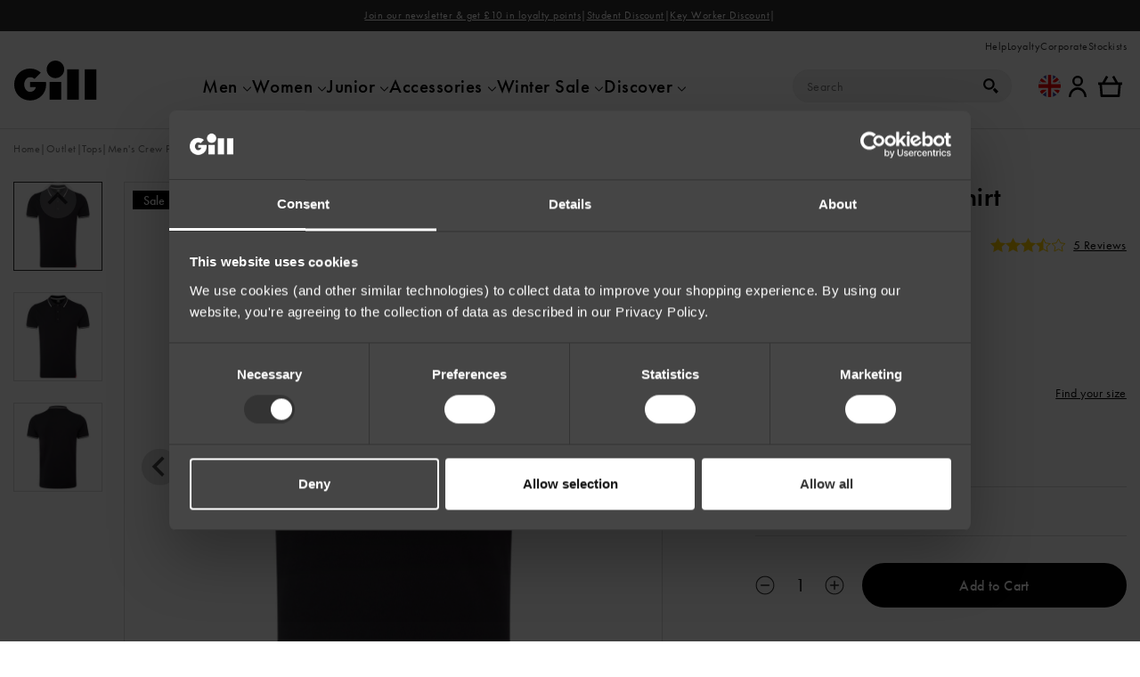

--- FILE ---
content_type: text/html; charset=UTF-8
request_url: https://gb.gillmarine.com/products/mens-crew-polo-shirt-1/
body_size: 85525
content:

	<!doctype html>
<!--[if lt IE 9]><html class="no-js no-svg ie lt-ie9 lt-ie8 lt-ie7" lang="en-GB"> <![endif]-->
<!--[if IE 9]><html class="no-js no-svg ie ie9 lt-ie9 lt-ie8" lang="en-GB"> <![endif]-->
<!--[if gt IE 9]><!--><html class="no-js no-svg" lang="en-GB"> <!--<![endif]-->
<head>
    <meta charset="UTF-8" />
    <meta http-equiv="Content-Type" content="text/html; charset=UTF-8" />
    <link rel="canonical" href="https://gb.gillmarine.com/products/mens-crew-polo-shirt-1/" />
    <meta http-equiv="X-UA-Compatible" content="IE=edge"><script type="text/javascript">(window.NREUM||(NREUM={})).init={privacy:{cookies_enabled:true},ajax:{deny_list:["bam.nr-data.net"]},feature_flags:["soft_nav"],distributed_tracing:{enabled:true}};(window.NREUM||(NREUM={})).loader_config={agentID:"1134391873",accountID:"4228590",trustKey:"66686",xpid:"UAQFWVNaCBABVFRaAgkGVFYH",licenseKey:"NRJS-f90b6f500188e325e29",applicationID:"1058581226",browserID:"1134391873"};;/*! For license information please see nr-loader-spa-1.308.0.min.js.LICENSE.txt */
(()=>{var e,t,r={384:(e,t,r)=>{"use strict";r.d(t,{NT:()=>a,US:()=>u,Zm:()=>o,bQ:()=>d,dV:()=>c,pV:()=>l});var n=r(6154),i=r(1863),s=r(1910);const a={beacon:"bam.nr-data.net",errorBeacon:"bam.nr-data.net"};function o(){return n.gm.NREUM||(n.gm.NREUM={}),void 0===n.gm.newrelic&&(n.gm.newrelic=n.gm.NREUM),n.gm.NREUM}function c(){let e=o();return e.o||(e.o={ST:n.gm.setTimeout,SI:n.gm.setImmediate||n.gm.setInterval,CT:n.gm.clearTimeout,XHR:n.gm.XMLHttpRequest,REQ:n.gm.Request,EV:n.gm.Event,PR:n.gm.Promise,MO:n.gm.MutationObserver,FETCH:n.gm.fetch,WS:n.gm.WebSocket},(0,s.i)(...Object.values(e.o))),e}function d(e,t){let r=o();r.initializedAgents??={},t.initializedAt={ms:(0,i.t)(),date:new Date},r.initializedAgents[e]=t}function u(e,t){o()[e]=t}function l(){return function(){let e=o();const t=e.info||{};e.info={beacon:a.beacon,errorBeacon:a.errorBeacon,...t}}(),function(){let e=o();const t=e.init||{};e.init={...t}}(),c(),function(){let e=o();const t=e.loader_config||{};e.loader_config={...t}}(),o()}},782:(e,t,r)=>{"use strict";r.d(t,{T:()=>n});const n=r(860).K7.pageViewTiming},860:(e,t,r)=>{"use strict";r.d(t,{$J:()=>u,K7:()=>c,P3:()=>d,XX:()=>i,Yy:()=>o,df:()=>s,qY:()=>n,v4:()=>a});const n="events",i="jserrors",s="browser/blobs",a="rum",o="browser/logs",c={ajax:"ajax",genericEvents:"generic_events",jserrors:i,logging:"logging",metrics:"metrics",pageAction:"page_action",pageViewEvent:"page_view_event",pageViewTiming:"page_view_timing",sessionReplay:"session_replay",sessionTrace:"session_trace",softNav:"soft_navigations",spa:"spa"},d={[c.pageViewEvent]:1,[c.pageViewTiming]:2,[c.metrics]:3,[c.jserrors]:4,[c.spa]:5,[c.ajax]:6,[c.sessionTrace]:7,[c.softNav]:8,[c.sessionReplay]:9,[c.logging]:10,[c.genericEvents]:11},u={[c.pageViewEvent]:a,[c.pageViewTiming]:n,[c.ajax]:n,[c.spa]:n,[c.softNav]:n,[c.metrics]:i,[c.jserrors]:i,[c.sessionTrace]:s,[c.sessionReplay]:s,[c.logging]:o,[c.genericEvents]:"ins"}},944:(e,t,r)=>{"use strict";r.d(t,{R:()=>i});var n=r(3241);function i(e,t){"function"==typeof console.debug&&(console.debug("New Relic Warning: https://github.com/newrelic/newrelic-browser-agent/blob/main/docs/warning-codes.md#".concat(e),t),(0,n.W)({agentIdentifier:null,drained:null,type:"data",name:"warn",feature:"warn",data:{code:e,secondary:t}}))}},993:(e,t,r)=>{"use strict";r.d(t,{A$:()=>s,ET:()=>a,TZ:()=>o,p_:()=>i});var n=r(860);const i={ERROR:"ERROR",WARN:"WARN",INFO:"INFO",DEBUG:"DEBUG",TRACE:"TRACE"},s={OFF:0,ERROR:1,WARN:2,INFO:3,DEBUG:4,TRACE:5},a="log",o=n.K7.logging},1541:(e,t,r)=>{"use strict";r.d(t,{U:()=>i,f:()=>n});const n={MFE:"MFE",BA:"BA"};function i(e,t){if(2!==t?.harvestEndpointVersion)return{};const r=t.agentRef.runtime.appMetadata.agents[0].entityGuid;return e?{"source.id":e.id,"source.name":e.name,"source.type":e.type,"parent.id":e.parent?.id||r,"parent.type":e.parent?.type||n.BA}:{"entity.guid":r,appId:t.agentRef.info.applicationID}}},1687:(e,t,r)=>{"use strict";r.d(t,{Ak:()=>d,Ze:()=>h,x3:()=>u});var n=r(3241),i=r(7836),s=r(3606),a=r(860),o=r(2646);const c={};function d(e,t){const r={staged:!1,priority:a.P3[t]||0};l(e),c[e].get(t)||c[e].set(t,r)}function u(e,t){e&&c[e]&&(c[e].get(t)&&c[e].delete(t),p(e,t,!1),c[e].size&&f(e))}function l(e){if(!e)throw new Error("agentIdentifier required");c[e]||(c[e]=new Map)}function h(e="",t="feature",r=!1){if(l(e),!e||!c[e].get(t)||r)return p(e,t);c[e].get(t).staged=!0,f(e)}function f(e){const t=Array.from(c[e]);t.every(([e,t])=>t.staged)&&(t.sort((e,t)=>e[1].priority-t[1].priority),t.forEach(([t])=>{c[e].delete(t),p(e,t)}))}function p(e,t,r=!0){const a=e?i.ee.get(e):i.ee,c=s.i.handlers;if(!a.aborted&&a.backlog&&c){if((0,n.W)({agentIdentifier:e,type:"lifecycle",name:"drain",feature:t}),r){const e=a.backlog[t],r=c[t];if(r){for(let t=0;e&&t<e.length;++t)g(e[t],r);Object.entries(r).forEach(([e,t])=>{Object.values(t||{}).forEach(t=>{t[0]?.on&&t[0]?.context()instanceof o.y&&t[0].on(e,t[1])})})}}a.isolatedBacklog||delete c[t],a.backlog[t]=null,a.emit("drain-"+t,[])}}function g(e,t){var r=e[1];Object.values(t[r]||{}).forEach(t=>{var r=e[0];if(t[0]===r){var n=t[1],i=e[3],s=e[2];n.apply(i,s)}})}},1738:(e,t,r)=>{"use strict";r.d(t,{U:()=>f,Y:()=>h});var n=r(3241),i=r(9908),s=r(1863),a=r(944),o=r(5701),c=r(3969),d=r(8362),u=r(860),l=r(4261);function h(e,t,r,s){const h=s||r;!h||h[e]&&h[e]!==d.d.prototype[e]||(h[e]=function(){(0,i.p)(c.xV,["API/"+e+"/called"],void 0,u.K7.metrics,r.ee),(0,n.W)({agentIdentifier:r.agentIdentifier,drained:!!o.B?.[r.agentIdentifier],type:"data",name:"api",feature:l.Pl+e,data:{}});try{return t.apply(this,arguments)}catch(e){(0,a.R)(23,e)}})}function f(e,t,r,n,a){const o=e.info;null===r?delete o.jsAttributes[t]:o.jsAttributes[t]=r,(a||null===r)&&(0,i.p)(l.Pl+n,[(0,s.t)(),t,r],void 0,"session",e.ee)}},1741:(e,t,r)=>{"use strict";r.d(t,{W:()=>s});var n=r(944),i=r(4261);class s{#e(e,...t){if(this[e]!==s.prototype[e])return this[e](...t);(0,n.R)(35,e)}addPageAction(e,t){return this.#e(i.hG,e,t)}register(e){return this.#e(i.eY,e)}recordCustomEvent(e,t){return this.#e(i.fF,e,t)}setPageViewName(e,t){return this.#e(i.Fw,e,t)}setCustomAttribute(e,t,r){return this.#e(i.cD,e,t,r)}noticeError(e,t){return this.#e(i.o5,e,t)}setUserId(e,t=!1){return this.#e(i.Dl,e,t)}setApplicationVersion(e){return this.#e(i.nb,e)}setErrorHandler(e){return this.#e(i.bt,e)}addRelease(e,t){return this.#e(i.k6,e,t)}log(e,t){return this.#e(i.$9,e,t)}start(){return this.#e(i.d3)}finished(e){return this.#e(i.BL,e)}recordReplay(){return this.#e(i.CH)}pauseReplay(){return this.#e(i.Tb)}addToTrace(e){return this.#e(i.U2,e)}setCurrentRouteName(e){return this.#e(i.PA,e)}interaction(e){return this.#e(i.dT,e)}wrapLogger(e,t,r){return this.#e(i.Wb,e,t,r)}measure(e,t){return this.#e(i.V1,e,t)}consent(e){return this.#e(i.Pv,e)}}},1863:(e,t,r)=>{"use strict";function n(){return Math.floor(performance.now())}r.d(t,{t:()=>n})},1910:(e,t,r)=>{"use strict";r.d(t,{i:()=>s});var n=r(944);const i=new Map;function s(...e){return e.every(e=>{if(i.has(e))return i.get(e);const t="function"==typeof e?e.toString():"",r=t.includes("[native code]"),s=t.includes("nrWrapper");return r||s||(0,n.R)(64,e?.name||t),i.set(e,r),r})}},2555:(e,t,r)=>{"use strict";r.d(t,{D:()=>o,f:()=>a});var n=r(384),i=r(8122);const s={beacon:n.NT.beacon,errorBeacon:n.NT.errorBeacon,licenseKey:void 0,applicationID:void 0,sa:void 0,queueTime:void 0,applicationTime:void 0,ttGuid:void 0,user:void 0,account:void 0,product:void 0,extra:void 0,jsAttributes:{},userAttributes:void 0,atts:void 0,transactionName:void 0,tNamePlain:void 0};function a(e){try{return!!e.licenseKey&&!!e.errorBeacon&&!!e.applicationID}catch(e){return!1}}const o=e=>(0,i.a)(e,s)},2614:(e,t,r)=>{"use strict";r.d(t,{BB:()=>a,H3:()=>n,g:()=>d,iL:()=>c,tS:()=>o,uh:()=>i,wk:()=>s});const n="NRBA",i="SESSION",s=144e5,a=18e5,o={STARTED:"session-started",PAUSE:"session-pause",RESET:"session-reset",RESUME:"session-resume",UPDATE:"session-update"},c={SAME_TAB:"same-tab",CROSS_TAB:"cross-tab"},d={OFF:0,FULL:1,ERROR:2}},2646:(e,t,r)=>{"use strict";r.d(t,{y:()=>n});class n{constructor(e){this.contextId=e}}},2843:(e,t,r)=>{"use strict";r.d(t,{G:()=>s,u:()=>i});var n=r(3878);function i(e,t=!1,r,i){(0,n.DD)("visibilitychange",function(){if(t)return void("hidden"===document.visibilityState&&e());e(document.visibilityState)},r,i)}function s(e,t,r){(0,n.sp)("pagehide",e,t,r)}},3241:(e,t,r)=>{"use strict";r.d(t,{W:()=>s});var n=r(6154);const i="newrelic";function s(e={}){try{n.gm.dispatchEvent(new CustomEvent(i,{detail:e}))}catch(e){}}},3304:(e,t,r)=>{"use strict";r.d(t,{A:()=>s});var n=r(7836);const i=()=>{const e=new WeakSet;return(t,r)=>{if("object"==typeof r&&null!==r){if(e.has(r))return;e.add(r)}return r}};function s(e){try{return JSON.stringify(e,i())??""}catch(e){try{n.ee.emit("internal-error",[e])}catch(e){}return""}}},3333:(e,t,r)=>{"use strict";r.d(t,{$v:()=>u,TZ:()=>n,Xh:()=>c,Zp:()=>i,kd:()=>d,mq:()=>o,nf:()=>a,qN:()=>s});const n=r(860).K7.genericEvents,i=["auxclick","click","copy","keydown","paste","scrollend"],s=["focus","blur"],a=4,o=1e3,c=2e3,d=["PageAction","UserAction","BrowserPerformance"],u={RESOURCES:"experimental.resources",REGISTER:"register"}},3434:(e,t,r)=>{"use strict";r.d(t,{Jt:()=>s,YM:()=>d});var n=r(7836),i=r(5607);const s="nr@original:".concat(i.W),a=50;var o=Object.prototype.hasOwnProperty,c=!1;function d(e,t){return e||(e=n.ee),r.inPlace=function(e,t,n,i,s){n||(n="");const a="-"===n.charAt(0);for(let o=0;o<t.length;o++){const c=t[o],d=e[c];l(d)||(e[c]=r(d,a?c+n:n,i,c,s))}},r.flag=s,r;function r(t,r,n,c,d){return l(t)?t:(r||(r=""),nrWrapper[s]=t,function(e,t,r){if(Object.defineProperty&&Object.keys)try{return Object.keys(e).forEach(function(r){Object.defineProperty(t,r,{get:function(){return e[r]},set:function(t){return e[r]=t,t}})}),t}catch(e){u([e],r)}for(var n in e)o.call(e,n)&&(t[n]=e[n])}(t,nrWrapper,e),nrWrapper);function nrWrapper(){var s,o,l,h;let f;try{o=this,s=[...arguments],l="function"==typeof n?n(s,o):n||{}}catch(t){u([t,"",[s,o,c],l],e)}i(r+"start",[s,o,c],l,d);const p=performance.now();let g;try{return h=t.apply(o,s),g=performance.now(),h}catch(e){throw g=performance.now(),i(r+"err",[s,o,e],l,d),f=e,f}finally{const e=g-p,t={start:p,end:g,duration:e,isLongTask:e>=a,methodName:c,thrownError:f};t.isLongTask&&i("long-task",[t,o],l,d),i(r+"end",[s,o,h],l,d)}}}function i(r,n,i,s){if(!c||t){var a=c;c=!0;try{e.emit(r,n,i,t,s)}catch(t){u([t,r,n,i],e)}c=a}}}function u(e,t){t||(t=n.ee);try{t.emit("internal-error",e)}catch(e){}}function l(e){return!(e&&"function"==typeof e&&e.apply&&!e[s])}},3606:(e,t,r)=>{"use strict";r.d(t,{i:()=>s});var n=r(9908);s.on=a;var i=s.handlers={};function s(e,t,r,s){a(s||n.d,i,e,t,r)}function a(e,t,r,i,s){s||(s="feature"),e||(e=n.d);var a=t[s]=t[s]||{};(a[r]=a[r]||[]).push([e,i])}},3738:(e,t,r)=>{"use strict";r.d(t,{He:()=>i,Kp:()=>o,Lc:()=>d,Rz:()=>u,TZ:()=>n,bD:()=>s,d3:()=>a,jx:()=>l,sl:()=>h,uP:()=>c});const n=r(860).K7.sessionTrace,i="bstResource",s="resource",a="-start",o="-end",c="fn"+a,d="fn"+o,u="pushState",l=1e3,h=3e4},3785:(e,t,r)=>{"use strict";r.d(t,{R:()=>c,b:()=>d});var n=r(9908),i=r(1863),s=r(860),a=r(3969),o=r(993);function c(e,t,r={},c=o.p_.INFO,d=!0,u,l=(0,i.t)()){(0,n.p)(a.xV,["API/logging/".concat(c.toLowerCase(),"/called")],void 0,s.K7.metrics,e),(0,n.p)(o.ET,[l,t,r,c,d,u],void 0,s.K7.logging,e)}function d(e){return"string"==typeof e&&Object.values(o.p_).some(t=>t===e.toUpperCase().trim())}},3878:(e,t,r)=>{"use strict";function n(e,t){return{capture:e,passive:!1,signal:t}}function i(e,t,r=!1,i){window.addEventListener(e,t,n(r,i))}function s(e,t,r=!1,i){document.addEventListener(e,t,n(r,i))}r.d(t,{DD:()=>s,jT:()=>n,sp:()=>i})},3962:(e,t,r)=>{"use strict";r.d(t,{AM:()=>a,O2:()=>l,OV:()=>s,Qu:()=>h,TZ:()=>c,ih:()=>f,pP:()=>o,t1:()=>u,tC:()=>i,wD:()=>d});var n=r(860);const i=["click","keydown","submit"],s="popstate",a="api",o="initialPageLoad",c=n.K7.softNav,d=5e3,u=500,l={INITIAL_PAGE_LOAD:"",ROUTE_CHANGE:1,UNSPECIFIED:2},h={INTERACTION:1,AJAX:2,CUSTOM_END:3,CUSTOM_TRACER:4},f={IP:"in progress",PF:"pending finish",FIN:"finished",CAN:"cancelled"}},3969:(e,t,r)=>{"use strict";r.d(t,{TZ:()=>n,XG:()=>o,rs:()=>i,xV:()=>a,z_:()=>s});const n=r(860).K7.metrics,i="sm",s="cm",a="storeSupportabilityMetrics",o="storeEventMetrics"},4234:(e,t,r)=>{"use strict";r.d(t,{W:()=>s});var n=r(7836),i=r(1687);class s{constructor(e,t){this.agentIdentifier=e,this.ee=n.ee.get(e),this.featureName=t,this.blocked=!1}deregisterDrain(){(0,i.x3)(this.agentIdentifier,this.featureName)}}},4261:(e,t,r)=>{"use strict";r.d(t,{$9:()=>u,BL:()=>c,CH:()=>p,Dl:()=>R,Fw:()=>w,PA:()=>v,Pl:()=>n,Pv:()=>A,Tb:()=>h,U2:()=>a,V1:()=>E,Wb:()=>T,bt:()=>y,cD:()=>b,d3:()=>x,dT:()=>d,eY:()=>g,fF:()=>f,hG:()=>s,hw:()=>i,k6:()=>o,nb:()=>m,o5:()=>l});const n="api-",i=n+"ixn-",s="addPageAction",a="addToTrace",o="addRelease",c="finished",d="interaction",u="log",l="noticeError",h="pauseReplay",f="recordCustomEvent",p="recordReplay",g="register",m="setApplicationVersion",v="setCurrentRouteName",b="setCustomAttribute",y="setErrorHandler",w="setPageViewName",R="setUserId",x="start",T="wrapLogger",E="measure",A="consent"},5205:(e,t,r)=>{"use strict";r.d(t,{j:()=>S});var n=r(384),i=r(1741);var s=r(2555),a=r(3333);const o=e=>{if(!e||"string"!=typeof e)return!1;try{document.createDocumentFragment().querySelector(e)}catch{return!1}return!0};var c=r(2614),d=r(944),u=r(8122);const l="[data-nr-mask]",h=e=>(0,u.a)(e,(()=>{const e={feature_flags:[],experimental:{allow_registered_children:!1,resources:!1},mask_selector:"*",block_selector:"[data-nr-block]",mask_input_options:{color:!1,date:!1,"datetime-local":!1,email:!1,month:!1,number:!1,range:!1,search:!1,tel:!1,text:!1,time:!1,url:!1,week:!1,textarea:!1,select:!1,password:!0}};return{ajax:{deny_list:void 0,block_internal:!0,enabled:!0,autoStart:!0},api:{get allow_registered_children(){return e.feature_flags.includes(a.$v.REGISTER)||e.experimental.allow_registered_children},set allow_registered_children(t){e.experimental.allow_registered_children=t},duplicate_registered_data:!1},browser_consent_mode:{enabled:!1},distributed_tracing:{enabled:void 0,exclude_newrelic_header:void 0,cors_use_newrelic_header:void 0,cors_use_tracecontext_headers:void 0,allowed_origins:void 0},get feature_flags(){return e.feature_flags},set feature_flags(t){e.feature_flags=t},generic_events:{enabled:!0,autoStart:!0},harvest:{interval:30},jserrors:{enabled:!0,autoStart:!0},logging:{enabled:!0,autoStart:!0},metrics:{enabled:!0,autoStart:!0},obfuscate:void 0,page_action:{enabled:!0},page_view_event:{enabled:!0,autoStart:!0},page_view_timing:{enabled:!0,autoStart:!0},performance:{capture_marks:!1,capture_measures:!1,capture_detail:!0,resources:{get enabled(){return e.feature_flags.includes(a.$v.RESOURCES)||e.experimental.resources},set enabled(t){e.experimental.resources=t},asset_types:[],first_party_domains:[],ignore_newrelic:!0}},privacy:{cookies_enabled:!0},proxy:{assets:void 0,beacon:void 0},session:{expiresMs:c.wk,inactiveMs:c.BB},session_replay:{autoStart:!0,enabled:!1,preload:!1,sampling_rate:10,error_sampling_rate:100,collect_fonts:!1,inline_images:!1,fix_stylesheets:!0,mask_all_inputs:!0,get mask_text_selector(){return e.mask_selector},set mask_text_selector(t){o(t)?e.mask_selector="".concat(t,",").concat(l):""===t||null===t?e.mask_selector=l:(0,d.R)(5,t)},get block_class(){return"nr-block"},get ignore_class(){return"nr-ignore"},get mask_text_class(){return"nr-mask"},get block_selector(){return e.block_selector},set block_selector(t){o(t)?e.block_selector+=",".concat(t):""!==t&&(0,d.R)(6,t)},get mask_input_options(){return e.mask_input_options},set mask_input_options(t){t&&"object"==typeof t?e.mask_input_options={...t,password:!0}:(0,d.R)(7,t)}},session_trace:{enabled:!0,autoStart:!0},soft_navigations:{enabled:!0,autoStart:!0},spa:{enabled:!0,autoStart:!0},ssl:void 0,user_actions:{enabled:!0,elementAttributes:["id","className","tagName","type"]}}})());var f=r(6154),p=r(9324);let g=0;const m={buildEnv:p.F3,distMethod:p.Xs,version:p.xv,originTime:f.WN},v={consented:!1},b={appMetadata:{},get consented(){return this.session?.state?.consent||v.consented},set consented(e){v.consented=e},customTransaction:void 0,denyList:void 0,disabled:!1,harvester:void 0,isolatedBacklog:!1,isRecording:!1,loaderType:void 0,maxBytes:3e4,obfuscator:void 0,onerror:void 0,ptid:void 0,releaseIds:{},session:void 0,timeKeeper:void 0,registeredEntities:[],jsAttributesMetadata:{bytes:0},get harvestCount(){return++g}},y=e=>{const t=(0,u.a)(e,b),r=Object.keys(m).reduce((e,t)=>(e[t]={value:m[t],writable:!1,configurable:!0,enumerable:!0},e),{});return Object.defineProperties(t,r)};var w=r(5701);const R=e=>{const t=e.startsWith("http");e+="/",r.p=t?e:"https://"+e};var x=r(7836),T=r(3241);const E={accountID:void 0,trustKey:void 0,agentID:void 0,licenseKey:void 0,applicationID:void 0,xpid:void 0},A=e=>(0,u.a)(e,E),_=new Set;function S(e,t={},r,a){let{init:o,info:c,loader_config:d,runtime:u={},exposed:l=!0}=t;if(!c){const e=(0,n.pV)();o=e.init,c=e.info,d=e.loader_config}e.init=h(o||{}),e.loader_config=A(d||{}),c.jsAttributes??={},f.bv&&(c.jsAttributes.isWorker=!0),e.info=(0,s.D)(c);const p=e.init,g=[c.beacon,c.errorBeacon];_.has(e.agentIdentifier)||(p.proxy.assets&&(R(p.proxy.assets),g.push(p.proxy.assets)),p.proxy.beacon&&g.push(p.proxy.beacon),e.beacons=[...g],function(e){const t=(0,n.pV)();Object.getOwnPropertyNames(i.W.prototype).forEach(r=>{const n=i.W.prototype[r];if("function"!=typeof n||"constructor"===n)return;let s=t[r];e[r]&&!1!==e.exposed&&"micro-agent"!==e.runtime?.loaderType&&(t[r]=(...t)=>{const n=e[r](...t);return s?s(...t):n})})}(e),(0,n.US)("activatedFeatures",w.B)),u.denyList=[...p.ajax.deny_list||[],...p.ajax.block_internal?g:[]],u.ptid=e.agentIdentifier,u.loaderType=r,e.runtime=y(u),_.has(e.agentIdentifier)||(e.ee=x.ee.get(e.agentIdentifier),e.exposed=l,(0,T.W)({agentIdentifier:e.agentIdentifier,drained:!!w.B?.[e.agentIdentifier],type:"lifecycle",name:"initialize",feature:void 0,data:e.config})),_.add(e.agentIdentifier)}},5270:(e,t,r)=>{"use strict";r.d(t,{Aw:()=>a,SR:()=>s,rF:()=>o});var n=r(384),i=r(7767);function s(e){return!!(0,n.dV)().o.MO&&(0,i.V)(e)&&!0===e?.session_trace.enabled}function a(e){return!0===e?.session_replay.preload&&s(e)}function o(e,t){try{if("string"==typeof t?.type){if("password"===t.type.toLowerCase())return"*".repeat(e?.length||0);if(void 0!==t?.dataset?.nrUnmask||t?.classList?.contains("nr-unmask"))return e}}catch(e){}return"string"==typeof e?e.replace(/[\S]/g,"*"):"*".repeat(e?.length||0)}},5289:(e,t,r)=>{"use strict";r.d(t,{GG:()=>a,Qr:()=>c,sB:()=>o});var n=r(3878),i=r(6389);function s(){return"undefined"==typeof document||"complete"===document.readyState}function a(e,t){if(s())return e();const r=(0,i.J)(e),a=setInterval(()=>{s()&&(clearInterval(a),r())},500);(0,n.sp)("load",r,t)}function o(e){if(s())return e();(0,n.DD)("DOMContentLoaded",e)}function c(e){if(s())return e();(0,n.sp)("popstate",e)}},5607:(e,t,r)=>{"use strict";r.d(t,{W:()=>n});const n=(0,r(9566).bz)()},5701:(e,t,r)=>{"use strict";r.d(t,{B:()=>s,t:()=>a});var n=r(3241);const i=new Set,s={};function a(e,t){const r=t.agentIdentifier;s[r]??={},e&&"object"==typeof e&&(i.has(r)||(t.ee.emit("rumresp",[e]),s[r]=e,i.add(r),(0,n.W)({agentIdentifier:r,loaded:!0,drained:!0,type:"lifecycle",name:"load",feature:void 0,data:e})))}},6154:(e,t,r)=>{"use strict";r.d(t,{OF:()=>d,RI:()=>i,WN:()=>h,bv:()=>s,eN:()=>f,gm:()=>a,lR:()=>l,m:()=>c,mw:()=>o,sb:()=>u});var n=r(1863);const i="undefined"!=typeof window&&!!window.document,s="undefined"!=typeof WorkerGlobalScope&&("undefined"!=typeof self&&self instanceof WorkerGlobalScope&&self.navigator instanceof WorkerNavigator||"undefined"!=typeof globalThis&&globalThis instanceof WorkerGlobalScope&&globalThis.navigator instanceof WorkerNavigator),a=i?window:"undefined"!=typeof WorkerGlobalScope&&("undefined"!=typeof self&&self instanceof WorkerGlobalScope&&self||"undefined"!=typeof globalThis&&globalThis instanceof WorkerGlobalScope&&globalThis),o=Boolean("hidden"===a?.document?.visibilityState),c=""+a?.location,d=/iPad|iPhone|iPod/.test(a.navigator?.userAgent),u=d&&"undefined"==typeof SharedWorker,l=(()=>{const e=a.navigator?.userAgent?.match(/Firefox[/\s](\d+\.\d+)/);return Array.isArray(e)&&e.length>=2?+e[1]:0})(),h=Date.now()-(0,n.t)(),f=()=>"undefined"!=typeof PerformanceNavigationTiming&&a?.performance?.getEntriesByType("navigation")?.[0]?.responseStart},6344:(e,t,r)=>{"use strict";r.d(t,{BB:()=>u,Qb:()=>l,TZ:()=>i,Ug:()=>a,Vh:()=>s,_s:()=>o,bc:()=>d,yP:()=>c});var n=r(2614);const i=r(860).K7.sessionReplay,s="errorDuringReplay",a=.12,o={DomContentLoaded:0,Load:1,FullSnapshot:2,IncrementalSnapshot:3,Meta:4,Custom:5},c={[n.g.ERROR]:15e3,[n.g.FULL]:3e5,[n.g.OFF]:0},d={RESET:{message:"Session was reset",sm:"Reset"},IMPORT:{message:"Recorder failed to import",sm:"Import"},TOO_MANY:{message:"429: Too Many Requests",sm:"Too-Many"},TOO_BIG:{message:"Payload was too large",sm:"Too-Big"},CROSS_TAB:{message:"Session Entity was set to OFF on another tab",sm:"Cross-Tab"},ENTITLEMENTS:{message:"Session Replay is not allowed and will not be started",sm:"Entitlement"}},u=5e3,l={API:"api",RESUME:"resume",SWITCH_TO_FULL:"switchToFull",INITIALIZE:"initialize",PRELOAD:"preload"}},6389:(e,t,r)=>{"use strict";function n(e,t=500,r={}){const n=r?.leading||!1;let i;return(...r)=>{n&&void 0===i&&(e.apply(this,r),i=setTimeout(()=>{i=clearTimeout(i)},t)),n||(clearTimeout(i),i=setTimeout(()=>{e.apply(this,r)},t))}}function i(e){let t=!1;return(...r)=>{t||(t=!0,e.apply(this,r))}}r.d(t,{J:()=>i,s:()=>n})},6630:(e,t,r)=>{"use strict";r.d(t,{T:()=>n});const n=r(860).K7.pageViewEvent},6774:(e,t,r)=>{"use strict";r.d(t,{T:()=>n});const n=r(860).K7.jserrors},7295:(e,t,r)=>{"use strict";r.d(t,{Xv:()=>a,gX:()=>i,iW:()=>s});var n=[];function i(e){if(!e||s(e))return!1;if(0===n.length)return!0;if("*"===n[0].hostname)return!1;for(var t=0;t<n.length;t++){var r=n[t];if(r.hostname.test(e.hostname)&&r.pathname.test(e.pathname))return!1}return!0}function s(e){return void 0===e.hostname}function a(e){if(n=[],e&&e.length)for(var t=0;t<e.length;t++){let r=e[t];if(!r)continue;if("*"===r)return void(n=[{hostname:"*"}]);0===r.indexOf("http://")?r=r.substring(7):0===r.indexOf("https://")&&(r=r.substring(8));const i=r.indexOf("/");let s,a;i>0?(s=r.substring(0,i),a=r.substring(i)):(s=r,a="*");let[c]=s.split(":");n.push({hostname:o(c),pathname:o(a,!0)})}}function o(e,t=!1){const r=e.replace(/[.+?^${}()|[\]\\]/g,e=>"\\"+e).replace(/\*/g,".*?");return new RegExp((t?"^":"")+r+"$")}},7485:(e,t,r)=>{"use strict";r.d(t,{D:()=>i});var n=r(6154);function i(e){if(0===(e||"").indexOf("data:"))return{protocol:"data"};try{const t=new URL(e,location.href),r={port:t.port,hostname:t.hostname,pathname:t.pathname,search:t.search,protocol:t.protocol.slice(0,t.protocol.indexOf(":")),sameOrigin:t.protocol===n.gm?.location?.protocol&&t.host===n.gm?.location?.host};return r.port&&""!==r.port||("http:"===t.protocol&&(r.port="80"),"https:"===t.protocol&&(r.port="443")),r.pathname&&""!==r.pathname?r.pathname.startsWith("/")||(r.pathname="/".concat(r.pathname)):r.pathname="/",r}catch(e){return{}}}},7699:(e,t,r)=>{"use strict";r.d(t,{It:()=>s,KC:()=>o,No:()=>i,qh:()=>a});var n=r(860);const i=16e3,s=1e6,a="SESSION_ERROR",o={[n.K7.logging]:!0,[n.K7.genericEvents]:!1,[n.K7.jserrors]:!1,[n.K7.ajax]:!1}},7767:(e,t,r)=>{"use strict";r.d(t,{V:()=>i});var n=r(6154);const i=e=>n.RI&&!0===e?.privacy.cookies_enabled},7836:(e,t,r)=>{"use strict";r.d(t,{P:()=>o,ee:()=>c});var n=r(384),i=r(8990),s=r(2646),a=r(5607);const o="nr@context:".concat(a.W),c=function e(t,r){var n={},a={},u={},l=!1;try{l=16===r.length&&d.initializedAgents?.[r]?.runtime.isolatedBacklog}catch(e){}var h={on:p,addEventListener:p,removeEventListener:function(e,t){var r=n[e];if(!r)return;for(var i=0;i<r.length;i++)r[i]===t&&r.splice(i,1)},emit:function(e,r,n,i,s){!1!==s&&(s=!0);if(c.aborted&&!i)return;t&&s&&t.emit(e,r,n);var o=f(n);g(e).forEach(e=>{e.apply(o,r)});var d=v()[a[e]];d&&d.push([h,e,r,o]);return o},get:m,listeners:g,context:f,buffer:function(e,t){const r=v();if(t=t||"feature",h.aborted)return;Object.entries(e||{}).forEach(([e,n])=>{a[n]=t,t in r||(r[t]=[])})},abort:function(){h._aborted=!0,Object.keys(h.backlog).forEach(e=>{delete h.backlog[e]})},isBuffering:function(e){return!!v()[a[e]]},debugId:r,backlog:l?{}:t&&"object"==typeof t.backlog?t.backlog:{},isolatedBacklog:l};return Object.defineProperty(h,"aborted",{get:()=>{let e=h._aborted||!1;return e||(t&&(e=t.aborted),e)}}),h;function f(e){return e&&e instanceof s.y?e:e?(0,i.I)(e,o,()=>new s.y(o)):new s.y(o)}function p(e,t){n[e]=g(e).concat(t)}function g(e){return n[e]||[]}function m(t){return u[t]=u[t]||e(h,t)}function v(){return h.backlog}}(void 0,"globalEE"),d=(0,n.Zm)();d.ee||(d.ee=c)},8122:(e,t,r)=>{"use strict";r.d(t,{a:()=>i});var n=r(944);function i(e,t){try{if(!e||"object"!=typeof e)return(0,n.R)(3);if(!t||"object"!=typeof t)return(0,n.R)(4);const r=Object.create(Object.getPrototypeOf(t),Object.getOwnPropertyDescriptors(t)),s=0===Object.keys(r).length?e:r;for(let a in s)if(void 0!==e[a])try{if(null===e[a]){r[a]=null;continue}Array.isArray(e[a])&&Array.isArray(t[a])?r[a]=Array.from(new Set([...e[a],...t[a]])):"object"==typeof e[a]&&"object"==typeof t[a]?r[a]=i(e[a],t[a]):r[a]=e[a]}catch(e){r[a]||(0,n.R)(1,e)}return r}catch(e){(0,n.R)(2,e)}}},8139:(e,t,r)=>{"use strict";r.d(t,{u:()=>h});var n=r(7836),i=r(3434),s=r(8990),a=r(6154);const o={},c=a.gm.XMLHttpRequest,d="addEventListener",u="removeEventListener",l="nr@wrapped:".concat(n.P);function h(e){var t=function(e){return(e||n.ee).get("events")}(e);if(o[t.debugId]++)return t;o[t.debugId]=1;var r=(0,i.YM)(t,!0);function h(e){r.inPlace(e,[d,u],"-",p)}function p(e,t){return e[1]}return"getPrototypeOf"in Object&&(a.RI&&f(document,h),c&&f(c.prototype,h),f(a.gm,h)),t.on(d+"-start",function(e,t){var n=e[1];if(null!==n&&("function"==typeof n||"object"==typeof n)&&"newrelic"!==e[0]){var i=(0,s.I)(n,l,function(){var e={object:function(){if("function"!=typeof n.handleEvent)return;return n.handleEvent.apply(n,arguments)},function:n}[typeof n];return e?r(e,"fn-",null,e.name||"anonymous"):n});this.wrapped=e[1]=i}}),t.on(u+"-start",function(e){e[1]=this.wrapped||e[1]}),t}function f(e,t,...r){let n=e;for(;"object"==typeof n&&!Object.prototype.hasOwnProperty.call(n,d);)n=Object.getPrototypeOf(n);n&&t(n,...r)}},8362:(e,t,r)=>{"use strict";r.d(t,{d:()=>s});var n=r(9566),i=r(1741);class s extends i.W{agentIdentifier=(0,n.LA)(16)}},8374:(e,t,r)=>{r.nc=(()=>{try{return document?.currentScript?.nonce}catch(e){}return""})()},8990:(e,t,r)=>{"use strict";r.d(t,{I:()=>i});var n=Object.prototype.hasOwnProperty;function i(e,t,r){if(n.call(e,t))return e[t];var i=r();if(Object.defineProperty&&Object.keys)try{return Object.defineProperty(e,t,{value:i,writable:!0,enumerable:!1}),i}catch(e){}return e[t]=i,i}},9119:(e,t,r)=>{"use strict";r.d(t,{L:()=>s});var n=/([^?#]*)[^#]*(#[^?]*|$).*/,i=/([^?#]*)().*/;function s(e,t){return e?e.replace(t?n:i,"$1$2"):e}},9300:(e,t,r)=>{"use strict";r.d(t,{T:()=>n});const n=r(860).K7.ajax},9324:(e,t,r)=>{"use strict";r.d(t,{AJ:()=>a,F3:()=>i,Xs:()=>s,Yq:()=>o,xv:()=>n});const n="1.308.0",i="PROD",s="CDN",a="@newrelic/rrweb",o="1.0.1"},9566:(e,t,r)=>{"use strict";r.d(t,{LA:()=>o,ZF:()=>c,bz:()=>a,el:()=>d});var n=r(6154);const i="xxxxxxxx-xxxx-4xxx-yxxx-xxxxxxxxxxxx";function s(e,t){return e?15&e[t]:16*Math.random()|0}function a(){const e=n.gm?.crypto||n.gm?.msCrypto;let t,r=0;return e&&e.getRandomValues&&(t=e.getRandomValues(new Uint8Array(30))),i.split("").map(e=>"x"===e?s(t,r++).toString(16):"y"===e?(3&s()|8).toString(16):e).join("")}function o(e){const t=n.gm?.crypto||n.gm?.msCrypto;let r,i=0;t&&t.getRandomValues&&(r=t.getRandomValues(new Uint8Array(e)));const a=[];for(var o=0;o<e;o++)a.push(s(r,i++).toString(16));return a.join("")}function c(){return o(16)}function d(){return o(32)}},9908:(e,t,r)=>{"use strict";r.d(t,{d:()=>n,p:()=>i});var n=r(7836).ee.get("handle");function i(e,t,r,i,s){s?(s.buffer([e],i),s.emit(e,t,r)):(n.buffer([e],i),n.emit(e,t,r))}}},n={};function i(e){var t=n[e];if(void 0!==t)return t.exports;var s=n[e]={exports:{}};return r[e](s,s.exports,i),s.exports}i.m=r,i.d=(e,t)=>{for(var r in t)i.o(t,r)&&!i.o(e,r)&&Object.defineProperty(e,r,{enumerable:!0,get:t[r]})},i.f={},i.e=e=>Promise.all(Object.keys(i.f).reduce((t,r)=>(i.f[r](e,t),t),[])),i.u=e=>({212:"nr-spa-compressor",249:"nr-spa-recorder",478:"nr-spa"}[e]+"-1.308.0.min.js"),i.o=(e,t)=>Object.prototype.hasOwnProperty.call(e,t),e={},t="NRBA-1.308.0.PROD:",i.l=(r,n,s,a)=>{if(e[r])e[r].push(n);else{var o,c;if(void 0!==s)for(var d=document.getElementsByTagName("script"),u=0;u<d.length;u++){var l=d[u];if(l.getAttribute("src")==r||l.getAttribute("data-webpack")==t+s){o=l;break}}if(!o){c=!0;var h={478:"sha512-RSfSVnmHk59T/uIPbdSE0LPeqcEdF4/+XhfJdBuccH5rYMOEZDhFdtnh6X6nJk7hGpzHd9Ujhsy7lZEz/ORYCQ==",249:"sha512-ehJXhmntm85NSqW4MkhfQqmeKFulra3klDyY0OPDUE+sQ3GokHlPh1pmAzuNy//3j4ac6lzIbmXLvGQBMYmrkg==",212:"sha512-B9h4CR46ndKRgMBcK+j67uSR2RCnJfGefU+A7FrgR/k42ovXy5x/MAVFiSvFxuVeEk/pNLgvYGMp1cBSK/G6Fg=="};(o=document.createElement("script")).charset="utf-8",i.nc&&o.setAttribute("nonce",i.nc),o.setAttribute("data-webpack",t+s),o.src=r,0!==o.src.indexOf(window.location.origin+"/")&&(o.crossOrigin="anonymous"),h[a]&&(o.integrity=h[a])}e[r]=[n];var f=(t,n)=>{o.onerror=o.onload=null,clearTimeout(p);var i=e[r];if(delete e[r],o.parentNode&&o.parentNode.removeChild(o),i&&i.forEach(e=>e(n)),t)return t(n)},p=setTimeout(f.bind(null,void 0,{type:"timeout",target:o}),12e4);o.onerror=f.bind(null,o.onerror),o.onload=f.bind(null,o.onload),c&&document.head.appendChild(o)}},i.r=e=>{"undefined"!=typeof Symbol&&Symbol.toStringTag&&Object.defineProperty(e,Symbol.toStringTag,{value:"Module"}),Object.defineProperty(e,"__esModule",{value:!0})},i.p="https://js-agent.newrelic.com/",(()=>{var e={38:0,788:0};i.f.j=(t,r)=>{var n=i.o(e,t)?e[t]:void 0;if(0!==n)if(n)r.push(n[2]);else{var s=new Promise((r,i)=>n=e[t]=[r,i]);r.push(n[2]=s);var a=i.p+i.u(t),o=new Error;i.l(a,r=>{if(i.o(e,t)&&(0!==(n=e[t])&&(e[t]=void 0),n)){var s=r&&("load"===r.type?"missing":r.type),a=r&&r.target&&r.target.src;o.message="Loading chunk "+t+" failed: ("+s+": "+a+")",o.name="ChunkLoadError",o.type=s,o.request=a,n[1](o)}},"chunk-"+t,t)}};var t=(t,r)=>{var n,s,[a,o,c]=r,d=0;if(a.some(t=>0!==e[t])){for(n in o)i.o(o,n)&&(i.m[n]=o[n]);if(c)c(i)}for(t&&t(r);d<a.length;d++)s=a[d],i.o(e,s)&&e[s]&&e[s][0](),e[s]=0},r=self["webpackChunk:NRBA-1.308.0.PROD"]=self["webpackChunk:NRBA-1.308.0.PROD"]||[];r.forEach(t.bind(null,0)),r.push=t.bind(null,r.push.bind(r))})(),(()=>{"use strict";i(8374);var e=i(8362),t=i(860);const r=Object.values(t.K7);var n=i(5205);var s=i(9908),a=i(1863),o=i(4261),c=i(1738);var d=i(1687),u=i(4234),l=i(5289),h=i(6154),f=i(944),p=i(5270),g=i(7767),m=i(6389),v=i(7699);class b extends u.W{constructor(e,t){super(e.agentIdentifier,t),this.agentRef=e,this.abortHandler=void 0,this.featAggregate=void 0,this.loadedSuccessfully=void 0,this.onAggregateImported=new Promise(e=>{this.loadedSuccessfully=e}),this.deferred=Promise.resolve(),!1===e.init[this.featureName].autoStart?this.deferred=new Promise((t,r)=>{this.ee.on("manual-start-all",(0,m.J)(()=>{(0,d.Ak)(e.agentIdentifier,this.featureName),t()}))}):(0,d.Ak)(e.agentIdentifier,t)}importAggregator(e,t,r={}){if(this.featAggregate)return;const n=async()=>{let n;await this.deferred;try{if((0,g.V)(e.init)){const{setupAgentSession:t}=await i.e(478).then(i.bind(i,8766));n=t(e)}}catch(e){(0,f.R)(20,e),this.ee.emit("internal-error",[e]),(0,s.p)(v.qh,[e],void 0,this.featureName,this.ee)}try{if(!this.#t(this.featureName,n,e.init))return(0,d.Ze)(this.agentIdentifier,this.featureName),void this.loadedSuccessfully(!1);const{Aggregate:i}=await t();this.featAggregate=new i(e,r),e.runtime.harvester.initializedAggregates.push(this.featAggregate),this.loadedSuccessfully(!0)}catch(e){(0,f.R)(34,e),this.abortHandler?.(),(0,d.Ze)(this.agentIdentifier,this.featureName,!0),this.loadedSuccessfully(!1),this.ee&&this.ee.abort()}};h.RI?(0,l.GG)(()=>n(),!0):n()}#t(e,r,n){if(this.blocked)return!1;switch(e){case t.K7.sessionReplay:return(0,p.SR)(n)&&!!r;case t.K7.sessionTrace:return!!r;default:return!0}}}var y=i(6630),w=i(2614),R=i(3241);class x extends b{static featureName=y.T;constructor(e){var t;super(e,y.T),this.setupInspectionEvents(e.agentIdentifier),t=e,(0,c.Y)(o.Fw,function(e,r){"string"==typeof e&&("/"!==e.charAt(0)&&(e="/"+e),t.runtime.customTransaction=(r||"http://custom.transaction")+e,(0,s.p)(o.Pl+o.Fw,[(0,a.t)()],void 0,void 0,t.ee))},t),this.importAggregator(e,()=>i.e(478).then(i.bind(i,2467)))}setupInspectionEvents(e){const t=(t,r)=>{t&&(0,R.W)({agentIdentifier:e,timeStamp:t.timeStamp,loaded:"complete"===t.target.readyState,type:"window",name:r,data:t.target.location+""})};(0,l.sB)(e=>{t(e,"DOMContentLoaded")}),(0,l.GG)(e=>{t(e,"load")}),(0,l.Qr)(e=>{t(e,"navigate")}),this.ee.on(w.tS.UPDATE,(t,r)=>{(0,R.W)({agentIdentifier:e,type:"lifecycle",name:"session",data:r})})}}var T=i(384);class E extends e.d{constructor(e){var t;(super(),h.gm)?(this.features={},(0,T.bQ)(this.agentIdentifier,this),this.desiredFeatures=new Set(e.features||[]),this.desiredFeatures.add(x),(0,n.j)(this,e,e.loaderType||"agent"),t=this,(0,c.Y)(o.cD,function(e,r,n=!1){if("string"==typeof e){if(["string","number","boolean"].includes(typeof r)||null===r)return(0,c.U)(t,e,r,o.cD,n);(0,f.R)(40,typeof r)}else(0,f.R)(39,typeof e)},t),function(e){(0,c.Y)(o.Dl,function(t,r=!1){if("string"!=typeof t&&null!==t)return void(0,f.R)(41,typeof t);const n=e.info.jsAttributes["enduser.id"];r&&null!=n&&n!==t?(0,s.p)(o.Pl+"setUserIdAndResetSession",[t],void 0,"session",e.ee):(0,c.U)(e,"enduser.id",t,o.Dl,!0)},e)}(this),function(e){(0,c.Y)(o.nb,function(t){if("string"==typeof t||null===t)return(0,c.U)(e,"application.version",t,o.nb,!1);(0,f.R)(42,typeof t)},e)}(this),function(e){(0,c.Y)(o.d3,function(){e.ee.emit("manual-start-all")},e)}(this),function(e){(0,c.Y)(o.Pv,function(t=!0){if("boolean"==typeof t){if((0,s.p)(o.Pl+o.Pv,[t],void 0,"session",e.ee),e.runtime.consented=t,t){const t=e.features.page_view_event;t.onAggregateImported.then(e=>{const r=t.featAggregate;e&&!r.sentRum&&r.sendRum()})}}else(0,f.R)(65,typeof t)},e)}(this),this.run()):(0,f.R)(21)}get config(){return{info:this.info,init:this.init,loader_config:this.loader_config,runtime:this.runtime}}get api(){return this}run(){try{const e=function(e){const t={};return r.forEach(r=>{t[r]=!!e[r]?.enabled}),t}(this.init),n=[...this.desiredFeatures];n.sort((e,r)=>t.P3[e.featureName]-t.P3[r.featureName]),n.forEach(r=>{if(!e[r.featureName]&&r.featureName!==t.K7.pageViewEvent)return;if(r.featureName===t.K7.spa)return void(0,f.R)(67);const n=function(e){switch(e){case t.K7.ajax:return[t.K7.jserrors];case t.K7.sessionTrace:return[t.K7.ajax,t.K7.pageViewEvent];case t.K7.sessionReplay:return[t.K7.sessionTrace];case t.K7.pageViewTiming:return[t.K7.pageViewEvent];default:return[]}}(r.featureName).filter(e=>!(e in this.features));n.length>0&&(0,f.R)(36,{targetFeature:r.featureName,missingDependencies:n}),this.features[r.featureName]=new r(this)})}catch(e){(0,f.R)(22,e);for(const e in this.features)this.features[e].abortHandler?.();const t=(0,T.Zm)();delete t.initializedAgents[this.agentIdentifier]?.features,delete this.sharedAggregator;return t.ee.get(this.agentIdentifier).abort(),!1}}}var A=i(2843),_=i(782);class S extends b{static featureName=_.T;constructor(e){super(e,_.T),h.RI&&((0,A.u)(()=>(0,s.p)("docHidden",[(0,a.t)()],void 0,_.T,this.ee),!0),(0,A.G)(()=>(0,s.p)("winPagehide",[(0,a.t)()],void 0,_.T,this.ee)),this.importAggregator(e,()=>i.e(478).then(i.bind(i,9917))))}}var O=i(3969);class I extends b{static featureName=O.TZ;constructor(e){super(e,O.TZ),h.RI&&document.addEventListener("securitypolicyviolation",e=>{(0,s.p)(O.xV,["Generic/CSPViolation/Detected"],void 0,this.featureName,this.ee)}),this.importAggregator(e,()=>i.e(478).then(i.bind(i,6555)))}}var N=i(6774),P=i(3878),k=i(3304);class D{constructor(e,t,r,n,i){this.name="UncaughtError",this.message="string"==typeof e?e:(0,k.A)(e),this.sourceURL=t,this.line=r,this.column=n,this.__newrelic=i}}function C(e){return M(e)?e:new D(void 0!==e?.message?e.message:e,e?.filename||e?.sourceURL,e?.lineno||e?.line,e?.colno||e?.col,e?.__newrelic,e?.cause)}function j(e){const t="Unhandled Promise Rejection: ";if(!e?.reason)return;if(M(e.reason)){try{e.reason.message.startsWith(t)||(e.reason.message=t+e.reason.message)}catch(e){}return C(e.reason)}const r=C(e.reason);return(r.message||"").startsWith(t)||(r.message=t+r.message),r}function L(e){if(e.error instanceof SyntaxError&&!/:\d+$/.test(e.error.stack?.trim())){const t=new D(e.message,e.filename,e.lineno,e.colno,e.error.__newrelic,e.cause);return t.name=SyntaxError.name,t}return M(e.error)?e.error:C(e)}function M(e){return e instanceof Error&&!!e.stack}function H(e,r,n,i,o=(0,a.t)()){"string"==typeof e&&(e=new Error(e)),(0,s.p)("err",[e,o,!1,r,n.runtime.isRecording,void 0,i],void 0,t.K7.jserrors,n.ee),(0,s.p)("uaErr",[],void 0,t.K7.genericEvents,n.ee)}var B=i(1541),K=i(993),W=i(3785);function U(e,{customAttributes:t={},level:r=K.p_.INFO}={},n,i,s=(0,a.t)()){(0,W.R)(n.ee,e,t,r,!1,i,s)}function F(e,r,n,i,c=(0,a.t)()){(0,s.p)(o.Pl+o.hG,[c,e,r,i],void 0,t.K7.genericEvents,n.ee)}function V(e,r,n,i,c=(0,a.t)()){const{start:d,end:u,customAttributes:l}=r||{},h={customAttributes:l||{}};if("object"!=typeof h.customAttributes||"string"!=typeof e||0===e.length)return void(0,f.R)(57);const p=(e,t)=>null==e?t:"number"==typeof e?e:e instanceof PerformanceMark?e.startTime:Number.NaN;if(h.start=p(d,0),h.end=p(u,c),Number.isNaN(h.start)||Number.isNaN(h.end))(0,f.R)(57);else{if(h.duration=h.end-h.start,!(h.duration<0))return(0,s.p)(o.Pl+o.V1,[h,e,i],void 0,t.K7.genericEvents,n.ee),h;(0,f.R)(58)}}function G(e,r={},n,i,c=(0,a.t)()){(0,s.p)(o.Pl+o.fF,[c,e,r,i],void 0,t.K7.genericEvents,n.ee)}function z(e){(0,c.Y)(o.eY,function(t){return Y(e,t)},e)}function Y(e,r,n){(0,f.R)(54,"newrelic.register"),r||={},r.type=B.f.MFE,r.licenseKey||=e.info.licenseKey,r.blocked=!1,r.parent=n||{},Array.isArray(r.tags)||(r.tags=[]);const i={};r.tags.forEach(e=>{"name"!==e&&"id"!==e&&(i["source.".concat(e)]=!0)}),r.isolated??=!0;let o=()=>{};const c=e.runtime.registeredEntities;if(!r.isolated){const e=c.find(({metadata:{target:{id:e}}})=>e===r.id&&!r.isolated);if(e)return e}const d=e=>{r.blocked=!0,o=e};function u(e){return"string"==typeof e&&!!e.trim()&&e.trim().length<501||"number"==typeof e}e.init.api.allow_registered_children||d((0,m.J)(()=>(0,f.R)(55))),u(r.id)&&u(r.name)||d((0,m.J)(()=>(0,f.R)(48,r)));const l={addPageAction:(t,n={})=>g(F,[t,{...i,...n},e],r),deregister:()=>{d((0,m.J)(()=>(0,f.R)(68)))},log:(t,n={})=>g(U,[t,{...n,customAttributes:{...i,...n.customAttributes||{}}},e],r),measure:(t,n={})=>g(V,[t,{...n,customAttributes:{...i,...n.customAttributes||{}}},e],r),noticeError:(t,n={})=>g(H,[t,{...i,...n},e],r),register:(t={})=>g(Y,[e,t],l.metadata.target),recordCustomEvent:(t,n={})=>g(G,[t,{...i,...n},e],r),setApplicationVersion:e=>p("application.version",e),setCustomAttribute:(e,t)=>p(e,t),setUserId:e=>p("enduser.id",e),metadata:{customAttributes:i,target:r}},h=()=>(r.blocked&&o(),r.blocked);h()||c.push(l);const p=(e,t)=>{h()||(i[e]=t)},g=(r,n,i)=>{if(h())return;const o=(0,a.t)();(0,s.p)(O.xV,["API/register/".concat(r.name,"/called")],void 0,t.K7.metrics,e.ee);try{if(e.init.api.duplicate_registered_data&&"register"!==r.name){let e=n;if(n[1]instanceof Object){const t={"child.id":i.id,"child.type":i.type};e="customAttributes"in n[1]?[n[0],{...n[1],customAttributes:{...n[1].customAttributes,...t}},...n.slice(2)]:[n[0],{...n[1],...t},...n.slice(2)]}r(...e,void 0,o)}return r(...n,i,o)}catch(e){(0,f.R)(50,e)}};return l}class Z extends b{static featureName=N.T;constructor(e){var t;super(e,N.T),t=e,(0,c.Y)(o.o5,(e,r)=>H(e,r,t),t),function(e){(0,c.Y)(o.bt,function(t){e.runtime.onerror=t},e)}(e),function(e){let t=0;(0,c.Y)(o.k6,function(e,r){++t>10||(this.runtime.releaseIds[e.slice(-200)]=(""+r).slice(-200))},e)}(e),z(e);try{this.removeOnAbort=new AbortController}catch(e){}this.ee.on("internal-error",(t,r)=>{this.abortHandler&&(0,s.p)("ierr",[C(t),(0,a.t)(),!0,{},e.runtime.isRecording,r],void 0,this.featureName,this.ee)}),h.gm.addEventListener("unhandledrejection",t=>{this.abortHandler&&(0,s.p)("err",[j(t),(0,a.t)(),!1,{unhandledPromiseRejection:1},e.runtime.isRecording],void 0,this.featureName,this.ee)},(0,P.jT)(!1,this.removeOnAbort?.signal)),h.gm.addEventListener("error",t=>{this.abortHandler&&(0,s.p)("err",[L(t),(0,a.t)(),!1,{},e.runtime.isRecording],void 0,this.featureName,this.ee)},(0,P.jT)(!1,this.removeOnAbort?.signal)),this.abortHandler=this.#r,this.importAggregator(e,()=>i.e(478).then(i.bind(i,2176)))}#r(){this.removeOnAbort?.abort(),this.abortHandler=void 0}}var q=i(8990);let X=1;function J(e){const t=typeof e;return!e||"object"!==t&&"function"!==t?-1:e===h.gm?0:(0,q.I)(e,"nr@id",function(){return X++})}function Q(e){if("string"==typeof e&&e.length)return e.length;if("object"==typeof e){if("undefined"!=typeof ArrayBuffer&&e instanceof ArrayBuffer&&e.byteLength)return e.byteLength;if("undefined"!=typeof Blob&&e instanceof Blob&&e.size)return e.size;if(!("undefined"!=typeof FormData&&e instanceof FormData))try{return(0,k.A)(e).length}catch(e){return}}}var ee=i(8139),te=i(7836),re=i(3434);const ne={},ie=["open","send"];function se(e){var t=e||te.ee;const r=function(e){return(e||te.ee).get("xhr")}(t);if(void 0===h.gm.XMLHttpRequest)return r;if(ne[r.debugId]++)return r;ne[r.debugId]=1,(0,ee.u)(t);var n=(0,re.YM)(r),i=h.gm.XMLHttpRequest,s=h.gm.MutationObserver,a=h.gm.Promise,o=h.gm.setInterval,c="readystatechange",d=["onload","onerror","onabort","onloadstart","onloadend","onprogress","ontimeout"],u=[],l=h.gm.XMLHttpRequest=function(e){const t=new i(e),s=r.context(t);try{r.emit("new-xhr",[t],s),t.addEventListener(c,(a=s,function(){var e=this;e.readyState>3&&!a.resolved&&(a.resolved=!0,r.emit("xhr-resolved",[],e)),n.inPlace(e,d,"fn-",y)}),(0,P.jT)(!1))}catch(e){(0,f.R)(15,e);try{r.emit("internal-error",[e])}catch(e){}}var a;return t};function p(e,t){n.inPlace(t,["onreadystatechange"],"fn-",y)}if(function(e,t){for(var r in e)t[r]=e[r]}(i,l),l.prototype=i.prototype,n.inPlace(l.prototype,ie,"-xhr-",y),r.on("send-xhr-start",function(e,t){p(e,t),function(e){u.push(e),s&&(g?g.then(b):o?o(b):(m=-m,v.data=m))}(t)}),r.on("open-xhr-start",p),s){var g=a&&a.resolve();if(!o&&!a){var m=1,v=document.createTextNode(m);new s(b).observe(v,{characterData:!0})}}else t.on("fn-end",function(e){e[0]&&e[0].type===c||b()});function b(){for(var e=0;e<u.length;e++)p(0,u[e]);u.length&&(u=[])}function y(e,t){return t}return r}var ae="fetch-",oe=ae+"body-",ce=["arrayBuffer","blob","json","text","formData"],de=h.gm.Request,ue=h.gm.Response,le="prototype";const he={};function fe(e){const t=function(e){return(e||te.ee).get("fetch")}(e);if(!(de&&ue&&h.gm.fetch))return t;if(he[t.debugId]++)return t;function r(e,r,n){var i=e[r];"function"==typeof i&&(e[r]=function(){var e,r=[...arguments],s={};t.emit(n+"before-start",[r],s),s[te.P]&&s[te.P].dt&&(e=s[te.P].dt);var a=i.apply(this,r);return t.emit(n+"start",[r,e],a),a.then(function(e){return t.emit(n+"end",[null,e],a),e},function(e){throw t.emit(n+"end",[e],a),e})})}return he[t.debugId]=1,ce.forEach(e=>{r(de[le],e,oe),r(ue[le],e,oe)}),r(h.gm,"fetch",ae),t.on(ae+"end",function(e,r){var n=this;if(r){var i=r.headers.get("content-length");null!==i&&(n.rxSize=i),t.emit(ae+"done",[null,r],n)}else t.emit(ae+"done",[e],n)}),t}var pe=i(7485),ge=i(9566);class me{constructor(e){this.agentRef=e}generateTracePayload(e){const t=this.agentRef.loader_config;if(!this.shouldGenerateTrace(e)||!t)return null;var r=(t.accountID||"").toString()||null,n=(t.agentID||"").toString()||null,i=(t.trustKey||"").toString()||null;if(!r||!n)return null;var s=(0,ge.ZF)(),a=(0,ge.el)(),o=Date.now(),c={spanId:s,traceId:a,timestamp:o};return(e.sameOrigin||this.isAllowedOrigin(e)&&this.useTraceContextHeadersForCors())&&(c.traceContextParentHeader=this.generateTraceContextParentHeader(s,a),c.traceContextStateHeader=this.generateTraceContextStateHeader(s,o,r,n,i)),(e.sameOrigin&&!this.excludeNewrelicHeader()||!e.sameOrigin&&this.isAllowedOrigin(e)&&this.useNewrelicHeaderForCors())&&(c.newrelicHeader=this.generateTraceHeader(s,a,o,r,n,i)),c}generateTraceContextParentHeader(e,t){return"00-"+t+"-"+e+"-01"}generateTraceContextStateHeader(e,t,r,n,i){return i+"@nr=0-1-"+r+"-"+n+"-"+e+"----"+t}generateTraceHeader(e,t,r,n,i,s){if(!("function"==typeof h.gm?.btoa))return null;var a={v:[0,1],d:{ty:"Browser",ac:n,ap:i,id:e,tr:t,ti:r}};return s&&n!==s&&(a.d.tk=s),btoa((0,k.A)(a))}shouldGenerateTrace(e){return this.agentRef.init?.distributed_tracing?.enabled&&this.isAllowedOrigin(e)}isAllowedOrigin(e){var t=!1;const r=this.agentRef.init?.distributed_tracing;if(e.sameOrigin)t=!0;else if(r?.allowed_origins instanceof Array)for(var n=0;n<r.allowed_origins.length;n++){var i=(0,pe.D)(r.allowed_origins[n]);if(e.hostname===i.hostname&&e.protocol===i.protocol&&e.port===i.port){t=!0;break}}return t}excludeNewrelicHeader(){var e=this.agentRef.init?.distributed_tracing;return!!e&&!!e.exclude_newrelic_header}useNewrelicHeaderForCors(){var e=this.agentRef.init?.distributed_tracing;return!!e&&!1!==e.cors_use_newrelic_header}useTraceContextHeadersForCors(){var e=this.agentRef.init?.distributed_tracing;return!!e&&!!e.cors_use_tracecontext_headers}}var ve=i(9300),be=i(7295);function ye(e){return"string"==typeof e?e:e instanceof(0,T.dV)().o.REQ?e.url:h.gm?.URL&&e instanceof URL?e.href:void 0}var we=["load","error","abort","timeout"],Re=we.length,xe=(0,T.dV)().o.REQ,Te=(0,T.dV)().o.XHR;const Ee="X-NewRelic-App-Data";class Ae extends b{static featureName=ve.T;constructor(e){super(e,ve.T),this.dt=new me(e),this.handler=(e,t,r,n)=>(0,s.p)(e,t,r,n,this.ee);try{const e={xmlhttprequest:"xhr",fetch:"fetch",beacon:"beacon"};h.gm?.performance?.getEntriesByType("resource").forEach(r=>{if(r.initiatorType in e&&0!==r.responseStatus){const n={status:r.responseStatus},i={rxSize:r.transferSize,duration:Math.floor(r.duration),cbTime:0};_e(n,r.name),this.handler("xhr",[n,i,r.startTime,r.responseEnd,e[r.initiatorType]],void 0,t.K7.ajax)}})}catch(e){}fe(this.ee),se(this.ee),function(e,r,n,i){function o(e){var t=this;t.totalCbs=0,t.called=0,t.cbTime=0,t.end=T,t.ended=!1,t.xhrGuids={},t.lastSize=null,t.loadCaptureCalled=!1,t.params=this.params||{},t.metrics=this.metrics||{},t.latestLongtaskEnd=0,e.addEventListener("load",function(r){E(t,e)},(0,P.jT)(!1)),h.lR||e.addEventListener("progress",function(e){t.lastSize=e.loaded},(0,P.jT)(!1))}function c(e){this.params={method:e[0]},_e(this,e[1]),this.metrics={}}function d(t,r){e.loader_config.xpid&&this.sameOrigin&&r.setRequestHeader("X-NewRelic-ID",e.loader_config.xpid);var n=i.generateTracePayload(this.parsedOrigin);if(n){var s=!1;n.newrelicHeader&&(r.setRequestHeader("newrelic",n.newrelicHeader),s=!0),n.traceContextParentHeader&&(r.setRequestHeader("traceparent",n.traceContextParentHeader),n.traceContextStateHeader&&r.setRequestHeader("tracestate",n.traceContextStateHeader),s=!0),s&&(this.dt=n)}}function u(e,t){var n=this.metrics,i=e[0],s=this;if(n&&i){var o=Q(i);o&&(n.txSize=o)}this.startTime=(0,a.t)(),this.body=i,this.listener=function(e){try{"abort"!==e.type||s.loadCaptureCalled||(s.params.aborted=!0),("load"!==e.type||s.called===s.totalCbs&&(s.onloadCalled||"function"!=typeof t.onload)&&"function"==typeof s.end)&&s.end(t)}catch(e){try{r.emit("internal-error",[e])}catch(e){}}};for(var c=0;c<Re;c++)t.addEventListener(we[c],this.listener,(0,P.jT)(!1))}function l(e,t,r){this.cbTime+=e,t?this.onloadCalled=!0:this.called+=1,this.called!==this.totalCbs||!this.onloadCalled&&"function"==typeof r.onload||"function"!=typeof this.end||this.end(r)}function f(e,t){var r=""+J(e)+!!t;this.xhrGuids&&!this.xhrGuids[r]&&(this.xhrGuids[r]=!0,this.totalCbs+=1)}function p(e,t){var r=""+J(e)+!!t;this.xhrGuids&&this.xhrGuids[r]&&(delete this.xhrGuids[r],this.totalCbs-=1)}function g(){this.endTime=(0,a.t)()}function m(e,t){t instanceof Te&&"load"===e[0]&&r.emit("xhr-load-added",[e[1],e[2]],t)}function v(e,t){t instanceof Te&&"load"===e[0]&&r.emit("xhr-load-removed",[e[1],e[2]],t)}function b(e,t,r){t instanceof Te&&("onload"===r&&(this.onload=!0),("load"===(e[0]&&e[0].type)||this.onload)&&(this.xhrCbStart=(0,a.t)()))}function y(e,t){this.xhrCbStart&&r.emit("xhr-cb-time",[(0,a.t)()-this.xhrCbStart,this.onload,t],t)}function w(e){var t,r=e[1]||{};if("string"==typeof e[0]?0===(t=e[0]).length&&h.RI&&(t=""+h.gm.location.href):e[0]&&e[0].url?t=e[0].url:h.gm?.URL&&e[0]&&e[0]instanceof URL?t=e[0].href:"function"==typeof e[0].toString&&(t=e[0].toString()),"string"==typeof t&&0!==t.length){t&&(this.parsedOrigin=(0,pe.D)(t),this.sameOrigin=this.parsedOrigin.sameOrigin);var n=i.generateTracePayload(this.parsedOrigin);if(n&&(n.newrelicHeader||n.traceContextParentHeader))if(e[0]&&e[0].headers)o(e[0].headers,n)&&(this.dt=n);else{var s={};for(var a in r)s[a]=r[a];s.headers=new Headers(r.headers||{}),o(s.headers,n)&&(this.dt=n),e.length>1?e[1]=s:e.push(s)}}function o(e,t){var r=!1;return t.newrelicHeader&&(e.set("newrelic",t.newrelicHeader),r=!0),t.traceContextParentHeader&&(e.set("traceparent",t.traceContextParentHeader),t.traceContextStateHeader&&e.set("tracestate",t.traceContextStateHeader),r=!0),r}}function R(e,t){this.params={},this.metrics={},this.startTime=(0,a.t)(),this.dt=t,e.length>=1&&(this.target=e[0]),e.length>=2&&(this.opts=e[1]);var r=this.opts||{},n=this.target;_e(this,ye(n));var i=(""+(n&&n instanceof xe&&n.method||r.method||"GET")).toUpperCase();this.params.method=i,this.body=r.body,this.txSize=Q(r.body)||0}function x(e,r){if(this.endTime=(0,a.t)(),this.params||(this.params={}),(0,be.iW)(this.params))return;let i;this.params.status=r?r.status:0,"string"==typeof this.rxSize&&this.rxSize.length>0&&(i=+this.rxSize);const s={txSize:this.txSize,rxSize:i,duration:(0,a.t)()-this.startTime};n("xhr",[this.params,s,this.startTime,this.endTime,"fetch"],this,t.K7.ajax)}function T(e){const r=this.params,i=this.metrics;if(!this.ended){this.ended=!0;for(let t=0;t<Re;t++)e.removeEventListener(we[t],this.listener,!1);r.aborted||(0,be.iW)(r)||(i.duration=(0,a.t)()-this.startTime,this.loadCaptureCalled||4!==e.readyState?null==r.status&&(r.status=0):E(this,e),i.cbTime=this.cbTime,n("xhr",[r,i,this.startTime,this.endTime,"xhr"],this,t.K7.ajax))}}function E(e,n){e.params.status=n.status;var i=function(e,t){var r=e.responseType;return"json"===r&&null!==t?t:"arraybuffer"===r||"blob"===r||"json"===r?Q(e.response):"text"===r||""===r||void 0===r?Q(e.responseText):void 0}(n,e.lastSize);if(i&&(e.metrics.rxSize=i),e.sameOrigin&&n.getAllResponseHeaders().indexOf(Ee)>=0){var a=n.getResponseHeader(Ee);a&&((0,s.p)(O.rs,["Ajax/CrossApplicationTracing/Header/Seen"],void 0,t.K7.metrics,r),e.params.cat=a.split(", ").pop())}e.loadCaptureCalled=!0}r.on("new-xhr",o),r.on("open-xhr-start",c),r.on("open-xhr-end",d),r.on("send-xhr-start",u),r.on("xhr-cb-time",l),r.on("xhr-load-added",f),r.on("xhr-load-removed",p),r.on("xhr-resolved",g),r.on("addEventListener-end",m),r.on("removeEventListener-end",v),r.on("fn-end",y),r.on("fetch-before-start",w),r.on("fetch-start",R),r.on("fn-start",b),r.on("fetch-done",x)}(e,this.ee,this.handler,this.dt),this.importAggregator(e,()=>i.e(478).then(i.bind(i,3845)))}}function _e(e,t){var r=(0,pe.D)(t),n=e.params||e;n.hostname=r.hostname,n.port=r.port,n.protocol=r.protocol,n.host=r.hostname+":"+r.port,n.pathname=r.pathname,e.parsedOrigin=r,e.sameOrigin=r.sameOrigin}const Se={},Oe=["pushState","replaceState"];function Ie(e){const t=function(e){return(e||te.ee).get("history")}(e);return!h.RI||Se[t.debugId]++||(Se[t.debugId]=1,(0,re.YM)(t).inPlace(window.history,Oe,"-")),t}var Ne=i(3738);function Pe(e){(0,c.Y)(o.BL,function(r=Date.now()){const n=r-h.WN;n<0&&(0,f.R)(62,r),(0,s.p)(O.XG,[o.BL,{time:n}],void 0,t.K7.metrics,e.ee),e.addToTrace({name:o.BL,start:r,origin:"nr"}),(0,s.p)(o.Pl+o.hG,[n,o.BL],void 0,t.K7.genericEvents,e.ee)},e)}const{He:ke,bD:De,d3:Ce,Kp:je,TZ:Le,Lc:Me,uP:He,Rz:Be}=Ne;class Ke extends b{static featureName=Le;constructor(e){var r;super(e,Le),r=e,(0,c.Y)(o.U2,function(e){if(!(e&&"object"==typeof e&&e.name&&e.start))return;const n={n:e.name,s:e.start-h.WN,e:(e.end||e.start)-h.WN,o:e.origin||"",t:"api"};n.s<0||n.e<0||n.e<n.s?(0,f.R)(61,{start:n.s,end:n.e}):(0,s.p)("bstApi",[n],void 0,t.K7.sessionTrace,r.ee)},r),Pe(e);if(!(0,g.V)(e.init))return void this.deregisterDrain();const n=this.ee;let d;Ie(n),this.eventsEE=(0,ee.u)(n),this.eventsEE.on(He,function(e,t){this.bstStart=(0,a.t)()}),this.eventsEE.on(Me,function(e,r){(0,s.p)("bst",[e[0],r,this.bstStart,(0,a.t)()],void 0,t.K7.sessionTrace,n)}),n.on(Be+Ce,function(e){this.time=(0,a.t)(),this.startPath=location.pathname+location.hash}),n.on(Be+je,function(e){(0,s.p)("bstHist",[location.pathname+location.hash,this.startPath,this.time],void 0,t.K7.sessionTrace,n)});try{d=new PerformanceObserver(e=>{const r=e.getEntries();(0,s.p)(ke,[r],void 0,t.K7.sessionTrace,n)}),d.observe({type:De,buffered:!0})}catch(e){}this.importAggregator(e,()=>i.e(478).then(i.bind(i,6974)),{resourceObserver:d})}}var We=i(6344);class Ue extends b{static featureName=We.TZ;#n;recorder;constructor(e){var r;let n;super(e,We.TZ),r=e,(0,c.Y)(o.CH,function(){(0,s.p)(o.CH,[],void 0,t.K7.sessionReplay,r.ee)},r),function(e){(0,c.Y)(o.Tb,function(){(0,s.p)(o.Tb,[],void 0,t.K7.sessionReplay,e.ee)},e)}(e);try{n=JSON.parse(localStorage.getItem("".concat(w.H3,"_").concat(w.uh)))}catch(e){}(0,p.SR)(e.init)&&this.ee.on(o.CH,()=>this.#i()),this.#s(n)&&this.importRecorder().then(e=>{e.startRecording(We.Qb.PRELOAD,n?.sessionReplayMode)}),this.importAggregator(this.agentRef,()=>i.e(478).then(i.bind(i,6167)),this),this.ee.on("err",e=>{this.blocked||this.agentRef.runtime.isRecording&&(this.errorNoticed=!0,(0,s.p)(We.Vh,[e],void 0,this.featureName,this.ee))})}#s(e){return e&&(e.sessionReplayMode===w.g.FULL||e.sessionReplayMode===w.g.ERROR)||(0,p.Aw)(this.agentRef.init)}importRecorder(){return this.recorder?Promise.resolve(this.recorder):(this.#n??=Promise.all([i.e(478),i.e(249)]).then(i.bind(i,4866)).then(({Recorder:e})=>(this.recorder=new e(this),this.recorder)).catch(e=>{throw this.ee.emit("internal-error",[e]),this.blocked=!0,e}),this.#n)}#i(){this.blocked||(this.featAggregate?this.featAggregate.mode!==w.g.FULL&&this.featAggregate.initializeRecording(w.g.FULL,!0,We.Qb.API):this.importRecorder().then(()=>{this.recorder.startRecording(We.Qb.API,w.g.FULL)}))}}var Fe=i(3962);class Ve extends b{static featureName=Fe.TZ;constructor(e){if(super(e,Fe.TZ),function(e){const r=e.ee.get("tracer");function n(){}(0,c.Y)(o.dT,function(e){return(new n).get("object"==typeof e?e:{})},e);const i=n.prototype={createTracer:function(n,i){var o={},c=this,d="function"==typeof i;return(0,s.p)(O.xV,["API/createTracer/called"],void 0,t.K7.metrics,e.ee),function(){if(r.emit((d?"":"no-")+"fn-start",[(0,a.t)(),c,d],o),d)try{return i.apply(this,arguments)}catch(e){const t="string"==typeof e?new Error(e):e;throw r.emit("fn-err",[arguments,this,t],o),t}finally{r.emit("fn-end",[(0,a.t)()],o)}}}};["actionText","setName","setAttribute","save","ignore","onEnd","getContext","end","get"].forEach(r=>{c.Y.apply(this,[r,function(){return(0,s.p)(o.hw+r,[performance.now(),...arguments],this,t.K7.softNav,e.ee),this},e,i])}),(0,c.Y)(o.PA,function(){(0,s.p)(o.hw+"routeName",[performance.now(),...arguments],void 0,t.K7.softNav,e.ee)},e)}(e),!h.RI||!(0,T.dV)().o.MO)return;const r=Ie(this.ee);try{this.removeOnAbort=new AbortController}catch(e){}Fe.tC.forEach(e=>{(0,P.sp)(e,e=>{l(e)},!0,this.removeOnAbort?.signal)});const n=()=>(0,s.p)("newURL",[(0,a.t)(),""+window.location],void 0,this.featureName,this.ee);r.on("pushState-end",n),r.on("replaceState-end",n),(0,P.sp)(Fe.OV,e=>{l(e),(0,s.p)("newURL",[e.timeStamp,""+window.location],void 0,this.featureName,this.ee)},!0,this.removeOnAbort?.signal);let d=!1;const u=new((0,T.dV)().o.MO)((e,t)=>{d||(d=!0,requestAnimationFrame(()=>{(0,s.p)("newDom",[(0,a.t)()],void 0,this.featureName,this.ee),d=!1}))}),l=(0,m.s)(e=>{"loading"!==document.readyState&&((0,s.p)("newUIEvent",[e],void 0,this.featureName,this.ee),u.observe(document.body,{attributes:!0,childList:!0,subtree:!0,characterData:!0}))},100,{leading:!0});this.abortHandler=function(){this.removeOnAbort?.abort(),u.disconnect(),this.abortHandler=void 0},this.importAggregator(e,()=>i.e(478).then(i.bind(i,4393)),{domObserver:u})}}var Ge=i(3333),ze=i(9119);const Ye={},Ze=new Set;function qe(e){return"string"==typeof e?{type:"string",size:(new TextEncoder).encode(e).length}:e instanceof ArrayBuffer?{type:"ArrayBuffer",size:e.byteLength}:e instanceof Blob?{type:"Blob",size:e.size}:e instanceof DataView?{type:"DataView",size:e.byteLength}:ArrayBuffer.isView(e)?{type:"TypedArray",size:e.byteLength}:{type:"unknown",size:0}}class Xe{constructor(e,t){this.timestamp=(0,a.t)(),this.currentUrl=(0,ze.L)(window.location.href),this.socketId=(0,ge.LA)(8),this.requestedUrl=(0,ze.L)(e),this.requestedProtocols=Array.isArray(t)?t.join(","):t||"",this.openedAt=void 0,this.protocol=void 0,this.extensions=void 0,this.binaryType=void 0,this.messageOrigin=void 0,this.messageCount=0,this.messageBytes=0,this.messageBytesMin=0,this.messageBytesMax=0,this.messageTypes=void 0,this.sendCount=0,this.sendBytes=0,this.sendBytesMin=0,this.sendBytesMax=0,this.sendTypes=void 0,this.closedAt=void 0,this.closeCode=void 0,this.closeReason="unknown",this.closeWasClean=void 0,this.connectedDuration=0,this.hasErrors=void 0}}class $e extends b{static featureName=Ge.TZ;constructor(e){super(e,Ge.TZ);const r=e.init.feature_flags.includes("websockets"),n=[e.init.page_action.enabled,e.init.performance.capture_marks,e.init.performance.capture_measures,e.init.performance.resources.enabled,e.init.user_actions.enabled,r];var d;let u,l;if(d=e,(0,c.Y)(o.hG,(e,t)=>F(e,t,d),d),function(e){(0,c.Y)(o.fF,(t,r)=>G(t,r,e),e)}(e),Pe(e),z(e),function(e){(0,c.Y)(o.V1,(t,r)=>V(t,r,e),e)}(e),r&&(l=function(e){if(!(0,T.dV)().o.WS)return e;const t=e.get("websockets");if(Ye[t.debugId]++)return t;Ye[t.debugId]=1,(0,A.G)(()=>{const e=(0,a.t)();Ze.forEach(r=>{r.nrData.closedAt=e,r.nrData.closeCode=1001,r.nrData.closeReason="Page navigating away",r.nrData.closeWasClean=!1,r.nrData.openedAt&&(r.nrData.connectedDuration=e-r.nrData.openedAt),t.emit("ws",[r.nrData],r)})});class r extends WebSocket{static name="WebSocket";static toString(){return"function WebSocket() { [native code] }"}toString(){return"[object WebSocket]"}get[Symbol.toStringTag](){return r.name}#a(e){(e.__newrelic??={}).socketId=this.nrData.socketId,this.nrData.hasErrors??=!0}constructor(...e){super(...e),this.nrData=new Xe(e[0],e[1]),this.addEventListener("open",()=>{this.nrData.openedAt=(0,a.t)(),["protocol","extensions","binaryType"].forEach(e=>{this.nrData[e]=this[e]}),Ze.add(this)}),this.addEventListener("message",e=>{const{type:t,size:r}=qe(e.data);this.nrData.messageOrigin??=(0,ze.L)(e.origin),this.nrData.messageCount++,this.nrData.messageBytes+=r,this.nrData.messageBytesMin=Math.min(this.nrData.messageBytesMin||1/0,r),this.nrData.messageBytesMax=Math.max(this.nrData.messageBytesMax,r),(this.nrData.messageTypes??"").includes(t)||(this.nrData.messageTypes=this.nrData.messageTypes?"".concat(this.nrData.messageTypes,",").concat(t):t)}),this.addEventListener("close",e=>{this.nrData.closedAt=(0,a.t)(),this.nrData.closeCode=e.code,e.reason&&(this.nrData.closeReason=e.reason),this.nrData.closeWasClean=e.wasClean,this.nrData.connectedDuration=this.nrData.closedAt-this.nrData.openedAt,Ze.delete(this),t.emit("ws",[this.nrData],this)})}addEventListener(e,t,...r){const n=this,i="function"==typeof t?function(...e){try{return t.apply(this,e)}catch(e){throw n.#a(e),e}}:t?.handleEvent?{handleEvent:function(...e){try{return t.handleEvent.apply(t,e)}catch(e){throw n.#a(e),e}}}:t;return super.addEventListener(e,i,...r)}send(e){if(this.readyState===WebSocket.OPEN){const{type:t,size:r}=qe(e);this.nrData.sendCount++,this.nrData.sendBytes+=r,this.nrData.sendBytesMin=Math.min(this.nrData.sendBytesMin||1/0,r),this.nrData.sendBytesMax=Math.max(this.nrData.sendBytesMax,r),(this.nrData.sendTypes??"").includes(t)||(this.nrData.sendTypes=this.nrData.sendTypes?"".concat(this.nrData.sendTypes,",").concat(t):t)}try{return super.send(e)}catch(e){throw this.#a(e),e}}close(...e){try{super.close(...e)}catch(e){throw this.#a(e),e}}}return h.gm.WebSocket=r,t}(this.ee)),h.RI){if(fe(this.ee),se(this.ee),u=Ie(this.ee),e.init.user_actions.enabled){function f(t){const r=(0,pe.D)(t);return e.beacons.includes(r.hostname+":"+r.port)}function p(){u.emit("navChange")}Ge.Zp.forEach(e=>(0,P.sp)(e,e=>(0,s.p)("ua",[e],void 0,this.featureName,this.ee),!0)),Ge.qN.forEach(e=>{const t=(0,m.s)(e=>{(0,s.p)("ua",[e],void 0,this.featureName,this.ee)},500,{leading:!0});(0,P.sp)(e,t)}),h.gm.addEventListener("error",()=>{(0,s.p)("uaErr",[],void 0,t.K7.genericEvents,this.ee)},(0,P.jT)(!1,this.removeOnAbort?.signal)),this.ee.on("open-xhr-start",(e,r)=>{f(e[1])||r.addEventListener("readystatechange",()=>{2===r.readyState&&(0,s.p)("uaXhr",[],void 0,t.K7.genericEvents,this.ee)})}),this.ee.on("fetch-start",e=>{e.length>=1&&!f(ye(e[0]))&&(0,s.p)("uaXhr",[],void 0,t.K7.genericEvents,this.ee)}),u.on("pushState-end",p),u.on("replaceState-end",p),window.addEventListener("hashchange",p,(0,P.jT)(!0,this.removeOnAbort?.signal)),window.addEventListener("popstate",p,(0,P.jT)(!0,this.removeOnAbort?.signal))}if(e.init.performance.resources.enabled&&h.gm.PerformanceObserver?.supportedEntryTypes.includes("resource")){new PerformanceObserver(e=>{e.getEntries().forEach(e=>{(0,s.p)("browserPerformance.resource",[e],void 0,this.featureName,this.ee)})}).observe({type:"resource",buffered:!0})}}r&&l.on("ws",e=>{(0,s.p)("ws-complete",[e],void 0,this.featureName,this.ee)});try{this.removeOnAbort=new AbortController}catch(g){}this.abortHandler=()=>{this.removeOnAbort?.abort(),this.abortHandler=void 0},n.some(e=>e)?this.importAggregator(e,()=>i.e(478).then(i.bind(i,8019))):this.deregisterDrain()}}var Je=i(2646);const Qe=new Map;function et(e,t,r,n,i=!0){if("object"!=typeof t||!t||"string"!=typeof r||!r||"function"!=typeof t[r])return(0,f.R)(29);const s=function(e){return(e||te.ee).get("logger")}(e),a=(0,re.YM)(s),o=new Je.y(te.P);o.level=n.level,o.customAttributes=n.customAttributes,o.autoCaptured=i;const c=t[r]?.[re.Jt]||t[r];return Qe.set(c,o),a.inPlace(t,[r],"wrap-logger-",()=>Qe.get(c)),s}var tt=i(1910);class rt extends b{static featureName=K.TZ;constructor(e){var t;super(e,K.TZ),t=e,(0,c.Y)(o.$9,(e,r)=>U(e,r,t),t),function(e){(0,c.Y)(o.Wb,(t,r,{customAttributes:n={},level:i=K.p_.INFO}={})=>{et(e.ee,t,r,{customAttributes:n,level:i},!1)},e)}(e),z(e);const r=this.ee;["log","error","warn","info","debug","trace"].forEach(e=>{(0,tt.i)(h.gm.console[e]),et(r,h.gm.console,e,{level:"log"===e?"info":e})}),this.ee.on("wrap-logger-end",function([e]){const{level:t,customAttributes:n,autoCaptured:i}=this;(0,W.R)(r,e,n,t,i)}),this.importAggregator(e,()=>i.e(478).then(i.bind(i,5288)))}}new E({features:[Ae,x,S,Ke,Ue,I,Z,$e,rt,Ve],loaderType:"spa"})})()})();</script>
    <meta name="viewport" content="width=device-width, initial-scale=1">
    <link rel="author" href="https://gb.gillmarine.com/wp-content/themes/pippip/humans.txt" />
    <link rel="pingback" href="https://gb.gillmarine.com/xmlrpc.php" />
    <link rel="profile" href="http://gmpg.org/xfn/11">


            <link rel="preload" href="https://cdn11.bigcommerce.com/s-mwsbfrccha/product_images/attribute_rule_images/61581_source_1713379900.jpg" as="image" media="(max-width: 768px)" type="image/jpeg">
        <link rel="preload" href="https://cdn11.bigcommerce.com/s-mwsbfrccha/product_images/attribute_rule_images/61581_source_1713379900.jpg" as="image" media="(min-width: 768px)" type="image/jpeg">
    
      <!-- Google Consent Mode -->
    <script data-cookieconsent="ignore" defer>
      window.dataLayer = window.dataLayer || [];
      function gtag() {
        dataLayer.push(arguments)
      }
      gtag("consent", "default", {
        ad_personalization: "denied",
        ad_storage: "denied",
        ad_user_data: "denied",
        analytics_storage: "denied",
        functionality_storage: "denied",
        personalization_storage: "denied",
        security_storage: "granted",
        wait_for_update: 500
      });
      gtag("set", "ads_data_redaction", true);
      gtag("set", "url_passthrough", true);
    </script>
    <!-- End Google Consent Mode-->

   <!-- Google Tag Manager -->
    <script data-cookieconsent="ignore">(function(w,d,s,l,i){w[l]=w[l]||[];w[l].push({'gtm.start':
                new Date().getTime(),event:'gtm.js'});var f=d.getElementsByTagName(s)[0],
            j=d.createElement(s),dl=l!='dataLayer'?'&l='+l:'';j.async=true;j.src=
            'https://www.googletagmanager.com/gtm.js?id='+i+dl;f.parentNode.insertBefore(j,f);
        })(window,document,'script','dataLayer','GTM-MX53NJ4');</script>
    <!-- End Google Tag Manager -->

<script>

(function() {
var el = document.createElement("script");
el.setAttribute("src", "https://assets.gocertify.me/assets/gocertify.js");
el.setAttribute("data-brand", "gill-marine");
el.setAttribute("defer", "true");
document.head.appendChild(el);
})();

</script>

    <script id="Cookiebot" src="https://consent.cookiebot.com/uc.js" data-cbid="f53bfebc-e0d9-4456-8ec8-e9c15c8cca37" data-blockingmode="auto" type="text/javascript" defer></script>
    <script src="https://cdn-widgetsrepository.yotpo.com/v1/loader/f-Njeq652_I6riQZw5WEsg" defer></script>


    <script type="text/javascript">
      (function (url) {
        /*Tracking Bootstrap Set Up DataLayer objects/properties here*/
        window.rakutenDataLayer = false; // Set custom DataLayer name if 'DataLayer' conflicts
        var dln = window.rakutenDataLayer || 'DataLayer';
        if(!window[dln]){
          window[dln] = {};
        }
        if(!window[dln].events){
          window[dln].events = {};
        }
        window[dln].events.SPIVersion = window[dln].events.SPIVersion || "3.4.1";



        var loc, ct = document.createElement("script");
        ct.type = "text/javascript";
        ct.defer = true; ct.src = url; loc = document.getElementsByTagName('script')[0];
        loc.parentNode.insertBefore(ct, loc);
      }(document.location.protocol + "//tag.rmp.rakuten.com/126166.ct.js"));
    </script>
    <!-- END Rakuten Advertising Tracking -->
    <meta name="description" content="A classic design using a premium soft cotton pique." />
<meta name='robots' content='index, follow, max-image-preview:large, max-snippet:-1, max-video-preview:-1' />

	<!-- This site is optimized with the Yoast SEO plugin v21.4 - https://yoast.com/wordpress/plugins/seo/ -->
	<title>Men&#039;s Crew Polo Shirt - GB Gill Marine</title>
	<meta property="og:locale" content="en_GB" />
	<meta property="og:type" content="article" />
	<meta property="og:title" content="Men&#039;s Crew Polo Shirt - GB Gill Marine" />
	<meta property="og:description" content="A classic design using a premium soft cotton pique. Perfect for everyday wear or as crew uniform." />
	<meta property="og:url" content="https://gb.gillmarine.com/products/mens-crew-polo-shirt-1/" />
	<meta property="og:site_name" content="GB Gill Marine" />
	<meta property="article:publisher" content="https://www.facebook.com/GillMarine/" />
	<meta property="article:modified_time" content="2026-01-28T11:39:01+00:00" />
	<meta name="twitter:card" content="summary_large_image" />
	<meta name="twitter:image" content="https://gb.gillmarine.com/wp-content/uploads/sites/4/CC014-NAV06_1__09278.1704708535.1280.1280.jpg" />
	<meta name="twitter:site" content="@GillMarine" />
	<!-- / Yoast SEO plugin. -->


<link rel='dns-prefetch' href='//gb.gillmarine.com' />
<link href='https://fonts.gstatic.com' crossorigin rel='preconnect' />
<link rel="alternate" type="application/rss+xml" title="GB Gill Marine &raquo; Feed" href="https://gb.gillmarine.com/feed/" />
<link rel="alternate" type="application/rss+xml" title="GB Gill Marine &raquo; Comments Feed" href="https://gb.gillmarine.com/comments/feed/" />
<link rel='stylesheet' id='classic-theme-styles-css' href='https://gb.gillmarine.com/wp-includes/css/classic-themes.css?ver=6.2.2' type='text/css' media='all' />
<style id='global-styles-inline-css' type='text/css'>
body{--wp--preset--color--black: #000000;--wp--preset--color--cyan-bluish-gray: #abb8c3;--wp--preset--color--white: #ffffff;--wp--preset--color--pale-pink: #f78da7;--wp--preset--color--vivid-red: #cf2e2e;--wp--preset--color--luminous-vivid-orange: #ff6900;--wp--preset--color--luminous-vivid-amber: #fcb900;--wp--preset--color--light-green-cyan: #7bdcb5;--wp--preset--color--vivid-green-cyan: #00d084;--wp--preset--color--pale-cyan-blue: #8ed1fc;--wp--preset--color--vivid-cyan-blue: #0693e3;--wp--preset--color--vivid-purple: #9b51e0;--wp--preset--gradient--vivid-cyan-blue-to-vivid-purple: linear-gradient(135deg,rgba(6,147,227,1) 0%,rgb(155,81,224) 100%);--wp--preset--gradient--light-green-cyan-to-vivid-green-cyan: linear-gradient(135deg,rgb(122,220,180) 0%,rgb(0,208,130) 100%);--wp--preset--gradient--luminous-vivid-amber-to-luminous-vivid-orange: linear-gradient(135deg,rgba(252,185,0,1) 0%,rgba(255,105,0,1) 100%);--wp--preset--gradient--luminous-vivid-orange-to-vivid-red: linear-gradient(135deg,rgba(255,105,0,1) 0%,rgb(207,46,46) 100%);--wp--preset--gradient--very-light-gray-to-cyan-bluish-gray: linear-gradient(135deg,rgb(238,238,238) 0%,rgb(169,184,195) 100%);--wp--preset--gradient--cool-to-warm-spectrum: linear-gradient(135deg,rgb(74,234,220) 0%,rgb(151,120,209) 20%,rgb(207,42,186) 40%,rgb(238,44,130) 60%,rgb(251,105,98) 80%,rgb(254,248,76) 100%);--wp--preset--gradient--blush-light-purple: linear-gradient(135deg,rgb(255,206,236) 0%,rgb(152,150,240) 100%);--wp--preset--gradient--blush-bordeaux: linear-gradient(135deg,rgb(254,205,165) 0%,rgb(254,45,45) 50%,rgb(107,0,62) 100%);--wp--preset--gradient--luminous-dusk: linear-gradient(135deg,rgb(255,203,112) 0%,rgb(199,81,192) 50%,rgb(65,88,208) 100%);--wp--preset--gradient--pale-ocean: linear-gradient(135deg,rgb(255,245,203) 0%,rgb(182,227,212) 50%,rgb(51,167,181) 100%);--wp--preset--gradient--electric-grass: linear-gradient(135deg,rgb(202,248,128) 0%,rgb(113,206,126) 100%);--wp--preset--gradient--midnight: linear-gradient(135deg,rgb(2,3,129) 0%,rgb(40,116,252) 100%);--wp--preset--duotone--dark-grayscale: url('#wp-duotone-dark-grayscale');--wp--preset--duotone--grayscale: url('#wp-duotone-grayscale');--wp--preset--duotone--purple-yellow: url('#wp-duotone-purple-yellow');--wp--preset--duotone--blue-red: url('#wp-duotone-blue-red');--wp--preset--duotone--midnight: url('#wp-duotone-midnight');--wp--preset--duotone--magenta-yellow: url('#wp-duotone-magenta-yellow');--wp--preset--duotone--purple-green: url('#wp-duotone-purple-green');--wp--preset--duotone--blue-orange: url('#wp-duotone-blue-orange');--wp--preset--font-size--small: 13px;--wp--preset--font-size--medium: 20px;--wp--preset--font-size--large: 36px;--wp--preset--font-size--x-large: 42px;--wp--preset--spacing--20: 0.44rem;--wp--preset--spacing--30: 0.67rem;--wp--preset--spacing--40: 1rem;--wp--preset--spacing--50: 1.5rem;--wp--preset--spacing--60: 2.25rem;--wp--preset--spacing--70: 3.38rem;--wp--preset--spacing--80: 5.06rem;--wp--preset--shadow--natural: 6px 6px 9px rgba(0, 0, 0, 0.2);--wp--preset--shadow--deep: 12px 12px 50px rgba(0, 0, 0, 0.4);--wp--preset--shadow--sharp: 6px 6px 0px rgba(0, 0, 0, 0.2);--wp--preset--shadow--outlined: 6px 6px 0px -3px rgba(255, 255, 255, 1), 6px 6px rgba(0, 0, 0, 1);--wp--preset--shadow--crisp: 6px 6px 0px rgba(0, 0, 0, 1);}:where(.is-layout-flex){gap: 0.5em;}body .is-layout-flow > .alignleft{float: left;margin-inline-start: 0;margin-inline-end: 2em;}body .is-layout-flow > .alignright{float: right;margin-inline-start: 2em;margin-inline-end: 0;}body .is-layout-flow > .aligncenter{margin-left: auto !important;margin-right: auto !important;}body .is-layout-constrained > .alignleft{float: left;margin-inline-start: 0;margin-inline-end: 2em;}body .is-layout-constrained > .alignright{float: right;margin-inline-start: 2em;margin-inline-end: 0;}body .is-layout-constrained > .aligncenter{margin-left: auto !important;margin-right: auto !important;}body .is-layout-constrained > :where(:not(.alignleft):not(.alignright):not(.alignfull)){max-width: var(--wp--style--global--content-size);margin-left: auto !important;margin-right: auto !important;}body .is-layout-constrained > .alignwide{max-width: var(--wp--style--global--wide-size);}body .is-layout-flex{display: flex;}body .is-layout-flex{flex-wrap: wrap;align-items: center;}body .is-layout-flex > *{margin: 0;}:where(.wp-block-columns.is-layout-flex){gap: 2em;}.has-black-color{color: var(--wp--preset--color--black) !important;}.has-cyan-bluish-gray-color{color: var(--wp--preset--color--cyan-bluish-gray) !important;}.has-white-color{color: var(--wp--preset--color--white) !important;}.has-pale-pink-color{color: var(--wp--preset--color--pale-pink) !important;}.has-vivid-red-color{color: var(--wp--preset--color--vivid-red) !important;}.has-luminous-vivid-orange-color{color: var(--wp--preset--color--luminous-vivid-orange) !important;}.has-luminous-vivid-amber-color{color: var(--wp--preset--color--luminous-vivid-amber) !important;}.has-light-green-cyan-color{color: var(--wp--preset--color--light-green-cyan) !important;}.has-vivid-green-cyan-color{color: var(--wp--preset--color--vivid-green-cyan) !important;}.has-pale-cyan-blue-color{color: var(--wp--preset--color--pale-cyan-blue) !important;}.has-vivid-cyan-blue-color{color: var(--wp--preset--color--vivid-cyan-blue) !important;}.has-vivid-purple-color{color: var(--wp--preset--color--vivid-purple) !important;}.has-black-background-color{background-color: var(--wp--preset--color--black) !important;}.has-cyan-bluish-gray-background-color{background-color: var(--wp--preset--color--cyan-bluish-gray) !important;}.has-white-background-color{background-color: var(--wp--preset--color--white) !important;}.has-pale-pink-background-color{background-color: var(--wp--preset--color--pale-pink) !important;}.has-vivid-red-background-color{background-color: var(--wp--preset--color--vivid-red) !important;}.has-luminous-vivid-orange-background-color{background-color: var(--wp--preset--color--luminous-vivid-orange) !important;}.has-luminous-vivid-amber-background-color{background-color: var(--wp--preset--color--luminous-vivid-amber) !important;}.has-light-green-cyan-background-color{background-color: var(--wp--preset--color--light-green-cyan) !important;}.has-vivid-green-cyan-background-color{background-color: var(--wp--preset--color--vivid-green-cyan) !important;}.has-pale-cyan-blue-background-color{background-color: var(--wp--preset--color--pale-cyan-blue) !important;}.has-vivid-cyan-blue-background-color{background-color: var(--wp--preset--color--vivid-cyan-blue) !important;}.has-vivid-purple-background-color{background-color: var(--wp--preset--color--vivid-purple) !important;}.has-black-border-color{border-color: var(--wp--preset--color--black) !important;}.has-cyan-bluish-gray-border-color{border-color: var(--wp--preset--color--cyan-bluish-gray) !important;}.has-white-border-color{border-color: var(--wp--preset--color--white) !important;}.has-pale-pink-border-color{border-color: var(--wp--preset--color--pale-pink) !important;}.has-vivid-red-border-color{border-color: var(--wp--preset--color--vivid-red) !important;}.has-luminous-vivid-orange-border-color{border-color: var(--wp--preset--color--luminous-vivid-orange) !important;}.has-luminous-vivid-amber-border-color{border-color: var(--wp--preset--color--luminous-vivid-amber) !important;}.has-light-green-cyan-border-color{border-color: var(--wp--preset--color--light-green-cyan) !important;}.has-vivid-green-cyan-border-color{border-color: var(--wp--preset--color--vivid-green-cyan) !important;}.has-pale-cyan-blue-border-color{border-color: var(--wp--preset--color--pale-cyan-blue) !important;}.has-vivid-cyan-blue-border-color{border-color: var(--wp--preset--color--vivid-cyan-blue) !important;}.has-vivid-purple-border-color{border-color: var(--wp--preset--color--vivid-purple) !important;}.has-vivid-cyan-blue-to-vivid-purple-gradient-background{background: var(--wp--preset--gradient--vivid-cyan-blue-to-vivid-purple) !important;}.has-light-green-cyan-to-vivid-green-cyan-gradient-background{background: var(--wp--preset--gradient--light-green-cyan-to-vivid-green-cyan) !important;}.has-luminous-vivid-amber-to-luminous-vivid-orange-gradient-background{background: var(--wp--preset--gradient--luminous-vivid-amber-to-luminous-vivid-orange) !important;}.has-luminous-vivid-orange-to-vivid-red-gradient-background{background: var(--wp--preset--gradient--luminous-vivid-orange-to-vivid-red) !important;}.has-very-light-gray-to-cyan-bluish-gray-gradient-background{background: var(--wp--preset--gradient--very-light-gray-to-cyan-bluish-gray) !important;}.has-cool-to-warm-spectrum-gradient-background{background: var(--wp--preset--gradient--cool-to-warm-spectrum) !important;}.has-blush-light-purple-gradient-background{background: var(--wp--preset--gradient--blush-light-purple) !important;}.has-blush-bordeaux-gradient-background{background: var(--wp--preset--gradient--blush-bordeaux) !important;}.has-luminous-dusk-gradient-background{background: var(--wp--preset--gradient--luminous-dusk) !important;}.has-pale-ocean-gradient-background{background: var(--wp--preset--gradient--pale-ocean) !important;}.has-electric-grass-gradient-background{background: var(--wp--preset--gradient--electric-grass) !important;}.has-midnight-gradient-background{background: var(--wp--preset--gradient--midnight) !important;}.has-small-font-size{font-size: var(--wp--preset--font-size--small) !important;}.has-medium-font-size{font-size: var(--wp--preset--font-size--medium) !important;}.has-large-font-size{font-size: var(--wp--preset--font-size--large) !important;}.has-x-large-font-size{font-size: var(--wp--preset--font-size--x-large) !important;}
.wp-block-navigation a:where(:not(.wp-element-button)){color: inherit;}
:where(.wp-block-columns.is-layout-flex){gap: 2em;}
.wp-block-pullquote{font-size: 1.5em;line-height: 1.6;}
</style>
<link rel='stylesheet' id='theme-my-login-css' href='https://gb.gillmarine.com/wp-content/plugins/theme-my-login/assets/styles/theme-my-login.css?ver=7.1.6' type='text/css' media='all' />
<link rel='stylesheet' id='globalcss-css' href='https://gb.gillmarine.com/wp-content/themes/pippip/dist/css/global.min.css?ver=4' type='text/css' media='all' />
<link rel='stylesheet' id='slickcss-css' href='https://gb.gillmarine.com/wp-content/themes/pippip/dist/css/slick.css?ver=7' type='text/css' media='all' />
<link rel='stylesheet' id='slickcss-theme-css' href='https://gb.gillmarine.com/wp-content/themes/pippip/dist/css/slick-theme.css?ver=4' type='text/css' media='all' />
<style id='rocket-lazyload-inline-css' type='text/css'>
.rll-youtube-player{position:relative;padding-bottom:56.23%;height:0;overflow:hidden;max-width:100%;}.rll-youtube-player:focus-within{outline: 2px solid currentColor;outline-offset: 5px;}.rll-youtube-player iframe{position:absolute;top:0;left:0;width:100%;height:100%;z-index:100;background:0 0}.rll-youtube-player img{bottom:0;display:block;left:0;margin:auto;max-width:100%;width:100%;position:absolute;right:0;top:0;border:none;height:auto;-webkit-transition:.4s all;-moz-transition:.4s all;transition:.4s all}.rll-youtube-player img:hover{-webkit-filter:brightness(75%)}.rll-youtube-player .play{height:100%;width:100%;left:0;top:0;position:absolute;background:url(https://gb.gillmarine.com/wp-content/plugins/wp-rocket/assets/img/youtube.png) no-repeat center;background-color: transparent !important;cursor:pointer;border:none;}
</style>
<script type='text/javascript' defer src='https://gb.gillmarine.com/wp-includes/js/jquery/jquery.js?ver=3.6.4' id='jquery-core-js'></script>
<script type='text/javascript' defer src='https://gb.gillmarine.com/wp-includes/js/jquery/jquery-migrate.js?ver=3.4.0' id='jquery-migrate-js'></script>
<script type='text/javascript' defer src='https://gb.gillmarine.com/wp-content/themes/pippip/dist/js/product.min.js?ver=3' id='product-js'></script>
<link rel="https://api.w.org/" href="https://gb.gillmarine.com/wp-json/" /><link rel="alternate" type="application/json" href="https://gb.gillmarine.com/wp-json/wp/v2/bigcommerce_product/5304" /><link rel="EditURI" type="application/rsd+xml" title="RSD" href="https://gb.gillmarine.com/xmlrpc.php?rsd" />
<link rel="wlwmanifest" type="application/wlwmanifest+xml" href="https://gb.gillmarine.com/wp-includes/wlwmanifest.xml" />
<meta name="generator" content="WordPress 6.2.2" />
<link rel='shortlink' href='https://gb.gillmarine.com/?p=5304' />
<link rel="alternate" type="application/json+oembed" href="https://gb.gillmarine.com/wp-json/oembed/1.0/embed?url=https%3A%2F%2Fgb.gillmarine.com%2Fproducts%2Fmens-crew-polo-shirt-1%2F" />
<link rel="alternate" type="text/xml+oembed" href="https://gb.gillmarine.com/wp-json/oembed/1.0/embed?url=https%3A%2F%2Fgb.gillmarine.com%2Fproducts%2Fmens-crew-polo-shirt-1%2F&#038;format=xml" />
		<!-- Segment Analytics Code -->
		<script type="text/javascript" data-js="bc-segment-tracker">
			!function(){var analytics=window.analytics||[];if(!analytics.initialize)if(analytics.invoked)window.console&&console.error&&console.error("Segment snippet included twice.");else{analytics.invoked=!0;analytics.methods=["trackSubmit","trackClick","trackLink","trackForm","pageview","identify","reset","group","track","ready","alias","debug","page","once","off","on"];analytics.factory=function(t){return function(){var e=Array.prototype.slice.call(arguments);e.unshift(t);analytics.push(e);return analytics}};for(var t=0;t<analytics.methods.length;t++){var e=analytics.methods[t];analytics[e]=analytics.factory(e)}analytics.loadPlatform=function(t,e,a,o){window[o||"analytics"]=analytics;window._analytics_js_global_name=o;analytics.platformSettings=e;analytics.platformPlan=a;var n=("https:"===document.location.protocol?"https://":"http://")+"cdn.segment.com/analytics.js/v1";t&&(n+="/"+t);var r=document.createElement("script");r.type="text/javascript";r.async=!0;r.src=n+"/platform/analytics.min.js";var i=document.getElementsByTagName("script")[0];i.parentNode.insertBefore(r,i)};analytics.SNIPPET_VERSION="4.0.0_platform";
				analytics.loadPlatform(null, {},{},"analytics");
				analytics.page()
			}}();
		</script>
		<!-- End Segment Analytics Code -->
		
<style type='text/css'>
.bc-btn,
button.bc-btn,
a.bc-btn,
.entry-content .bc-btn,
.entry-content button.bc-btn,
.entry-content a.bc-btn,
.bc-mini-cart .bc-btn,
.bc-mini-cart button.bc-btn,
.bc-mini-cart a.bc-btn,
.bigcommerce-cart__item-count,
.bc-account-login__form input[type="submit"] {
	color: #fff;
	background-color: #5273f4;
}

.bc-btn--inverse,
button.bc-btn--inverse,
a.bc-btn--inverse,
.entry-content .bc-btn--inverse,
.entry-content button.bc-btn--inverse,
.entry-content a.bc-btn--inverse {
	color: #5273f4;
	background-color: #fff;
	border-color: #5273f4;
}

.bc-btn--inverse:hover,
.bc-btn--inverse:focus,
button.bc-btn--inverse:hover,
button.bc-btn--inverse:focus,
a.bc-btn--inverse:hover,
a.bc-btn--inverse:focus {
	color: #fff;
	background-color: #5273f4;
	border-color: #5273f4;
}

.bc-video-play-icon {
	background-color: #5273f4;
}

.bc-video-play-icon:before {
	color: #fff;
}

.bc-link {
	color: #5273f4;
}

.bc-cart-item__remove-button {
	color: #5273f4;
}

.bc-product__out_of_stock,
.bc-product__low_inventory {
	color: #34313f;
}

.bc-product-flag--grey {
	color: #34313f;
	background-color: #e0e3e9;
}

.bc-product-flag--sale {
	color: #fff;
	background-color: #65c68c;
}

.bc-cart-item-total-price.bc-cart-item--on-sale,
.bc-product__price--sale {
	color: #65c68c;
}

.bc-account-address__edit,
.bc-account-address__delete,
button.bc-account-address__edit,
button.bc-account-address__delete,
a.bc-account-address__edit,
a.bc-account-address__delete {
	color: #5273f4;
}

</style>
<link rel="icon" href="https://gb.gillmarine.com/wp-content/uploads/sites/4/2024/02/cropped-favicon-32x32-1-1-32x32.png" sizes="32x32" />
<link rel="icon" href="https://gb.gillmarine.com/wp-content/uploads/sites/4/2024/02/cropped-favicon-32x32-1-1-192x192.png" sizes="192x192" />
<link rel="apple-touch-icon" href="https://gb.gillmarine.com/wp-content/uploads/sites/4/2024/02/cropped-favicon-32x32-1-1-180x180.png" />
<meta name="msapplication-TileImage" content="https://gb.gillmarine.com/wp-content/uploads/sites/4/2024/02/cropped-favicon-32x32-1-1-270x270.png" />
<noscript><style id="rocket-lazyload-nojs-css">.rll-youtube-player, [data-lazy-src]{display:none !important;}</style></noscript>

				</head>

<body class="bigcommerce_product-template-default single single-bigcommerce_product postid-5304 bc-gallery-size-bc-medium bc-product-761235 bc-availability-available bc-product-sale o-body"  data-site-url="https://gb.gillmarine.com" data-template="/layout/base.twig" style="--c-primary:var(--c-secondary);--c-colour-theme-style-set:var(--fontColor);">


	<!-- Google Tag Manager (noscript) -->
	<noscript><iframe src="https://www.googletagmanager.com/ns.html?id=GTM-MX53NJ4"
					  height="0" width="0" style="display:none;visibility:hidden"></iframe></noscript>
	<!-- End Google Tag Manager (noscript) -->

    <a class="a-skip-link" href="#content" aria-label="Skip to content button">Skip to content</a>


            <div class="o-global-marketing-bar">
    <div class="o-global-marketing-bar__container">
        <p><a href="https://gb.gillmarine.com/newsletter/">Join our newsletter &#038; get £10 in loyalty points</a> | <a href="https://gb.gillmarine.com/student-discount/">Student Discount</a> | <a href="https://gb.gillmarine.com/key-worker-discount/">Key Worker Discount</a> |</p>

    </div>
</div>

<header class="o-header">
    <div class="o-header__container">
        <div class="grid align-center">
            <div class="col-sm-12">
                <div class="o-header__sub-nav">
                    	<ul>
			<li><a title="Help" aria-label="Help" target="" href="https://gb.gillmarine.com/help/" class="">Help</a></li>
			<li><a title="Loyalty" aria-label="Loyalty" target="" href="https://gb.gillmarine.com/loyalty/" class="">Loyalty</a></li>
			<li><a title="Corporate" aria-label="Corporate" target="" href="https://gb.gillmarine.com/corporate-teamwear/" class="">Corporate</a></li>
			<li><a title="Stockists" aria-label="Stockists" target="" href="https://gb.gillmarine.com/stockists/" class="">Stockists</a></li>
		</ul>
                </div>
                <div class="grid">
                    <div class="col-sm-12">
                        <div class="o-header__main">
                            <div class="o-header__logo">
                                <a href="https://gb.gillmarine.com" rel="home" aria-label="GB Gill Marine" title="GB Gill Marine">
                                    
    <picture>
        <img
                srcset="https://gb.gillmarine.com/wp-content/uploads/sites/4/2024/02/Logo-2.svg"
                src="https://gb.gillmarine.com/wp-content/uploads/sites/4/2024/02/Logo-2.svg"
                alt="Gill Marine"
                title="Gill Marine"
                loading="lazy"
        />
    </picture>
                                </a>
                            </div>
                            <div class="o-header__nav">
                                                                                                            <a role="menu-parent" title="Men" aria-label="Men" class="o-header__nav--item" href="https://gb.gillmarine.com/mens/" data-menu-item="0">
                                            <span class="title">Men</span>
                                            <span class="close-menu"> <svg width="37" height="37" viewBox="0 0 37 37" xmlns="http://www.w3.org/2000/svg"><path d="M.603 13.586a2.132 2.132 0 01-.002-2.97 2.025 2.025 0 012.907-.002l15.013 15.32 14.97-15.278a2.024 2.024 0 012.623-.242l.285.244c.802.82.801 2.15-.002 2.97L19.973 30.385a2.025 2.025 0 01-2.905 0L.603 13.586z" fill="#030303"/></svg></span>
                                        </a>
                                                                                                                                                <a role="menu-parent" title="Women" aria-label="Women" class="o-header__nav--item" href="https://gb.gillmarine.com/womens/" data-menu-item="1">
                                            <span class="title">Women</span>
                                            <span class="close-menu"> <svg width="37" height="37" viewBox="0 0 37 37" xmlns="http://www.w3.org/2000/svg"><path d="M.603 13.586a2.132 2.132 0 01-.002-2.97 2.025 2.025 0 012.907-.002l15.013 15.32 14.97-15.278a2.024 2.024 0 012.623-.242l.285.244c.802.82.801 2.15-.002 2.97L19.973 30.385a2.025 2.025 0 01-2.905 0L.603 13.586z" fill="#030303"/></svg></span>
                                        </a>
                                                                                                                                                <a role="menu-parent" title="Junior" aria-label="Junior" class="o-header__nav--item" href="https://gb.gillmarine.com/junior/" data-menu-item="2">
                                            <span class="title">Junior</span>
                                            <span class="close-menu"> <svg width="37" height="37" viewBox="0 0 37 37" xmlns="http://www.w3.org/2000/svg"><path d="M.603 13.586a2.132 2.132 0 01-.002-2.97 2.025 2.025 0 012.907-.002l15.013 15.32 14.97-15.278a2.024 2.024 0 012.623-.242l.285.244c.802.82.801 2.15-.002 2.97L19.973 30.385a2.025 2.025 0 01-2.905 0L.603 13.586z" fill="#030303"/></svg></span>
                                        </a>
                                                                                                                                                <a role="menu-parent" title="Accessories" aria-label="Accessories" class="o-header__nav--item" href="https://gb.gillmarine.com/accessories/" data-menu-item="3">
                                            <span class="title">Accessories</span>
                                            <span class="close-menu"> <svg width="37" height="37" viewBox="0 0 37 37" xmlns="http://www.w3.org/2000/svg"><path d="M.603 13.586a2.132 2.132 0 01-.002-2.97 2.025 2.025 0 012.907-.002l15.013 15.32 14.97-15.278a2.024 2.024 0 012.623-.242l.285.244c.802.82.801 2.15-.002 2.97L19.973 30.385a2.025 2.025 0 01-2.905 0L.603 13.586z" fill="#030303"/></svg></span>
                                        </a>
                                                                                                                                                <a role="menu-parent" title="Winter Sale" aria-label="Winter Sale" class="o-header__nav--item" href="https://gb.gillmarine.com/outlet/" data-menu-item="4">
                                            <span class="title">Winter Sale</span>
                                            <span class="close-menu"> <svg width="37" height="37" viewBox="0 0 37 37" xmlns="http://www.w3.org/2000/svg"><path d="M.603 13.586a2.132 2.132 0 01-.002-2.97 2.025 2.025 0 012.907-.002l15.013 15.32 14.97-15.278a2.024 2.024 0 012.623-.242l.285.244c.802.82.801 2.15-.002 2.97L19.973 30.385a2.025 2.025 0 01-2.905 0L.603 13.586z" fill="#030303"/></svg></span>
                                        </a>
                                                                                                                                                <a role="menu-parent" title="Discover" aria-label="Discover" class="o-header__nav--item" href="https://gb.gillmarine.com/the-gill-guides/" data-menu-item="5">
                                            <span class="title">Discover</span>
                                            <span class="close-menu"> <svg width="37" height="37" viewBox="0 0 37 37" xmlns="http://www.w3.org/2000/svg"><path d="M.603 13.586a2.132 2.132 0 01-.002-2.97 2.025 2.025 0 012.907-.002l15.013 15.32 14.97-15.278a2.024 2.024 0 012.623-.242l.285.244c.802.82.801 2.15-.002 2.97L19.973 30.385a2.025 2.025 0 01-2.905 0L.603 13.586z" fill="#030303"/></svg></span>
                                        </a>
                                                                                                </div>
                            <div class="o-header__interactions">

                                <div class="o-header__interactions--search" id="searchanise">


                                    <form class="form" action="/search-results">
                                        <input class="form-input snize-input-style search_input" name="for" id="search_input_header" data-error-message="Search field cannot be empty." placeholder="Search" autocomplete="off">
                                    </form>
                                </div>
                                <div class="o-header__interactions--icons">
                                    <ul>
                                        <li class="o-header__interactions--country-icon">
                                                                                        <a ><img src="/wp-content/themes/pippip/dist/img/UK.svg" alt="United Kingdom"></a>
                                            <ul class="dropdown-nav">
                                                <li class="active"><a href="https://gb.gillmarine.com"><img src="/wp-content/themes/pippip/dist/img/UK.svg" alt="Great Britain"></a></li>
                                                <li ><a href="https://www.gillmarine.com"><img src="/wp-content/themes/pippip/dist/img/USA.svg" alt="USA"></a></li>
                                                <li><a href="https://de.gillmarine.com"><img src="/wp-content/themes/pippip/dist/img/Germany.svg" alt="Germany"></a></li>
                                                <li><a href="https://fr.gillmarine.com"><img src="/wp-content/themes/pippip/dist/img/France.svg" alt="France"></a></li>
                                                <li><a href="https://au.gillmarine.com"><img src="/wp-content/themes/pippip/dist/img/AUS.svg" alt="Australia"></a></li>
                                                <li><a href="https://row.gillmarine.com"><img src="/wp-content/themes/pippip/dist/img/ROTW.svg" alt="Rest of the world"></a></li>
                                            </ul>
                                                                                    </li>
                                        <li class="o-header__interactions--search-icon"><a title="Search" aria-label="Search"><svg width="37" height="37" viewBox="0 0 37 37" xmlns="http://www.w3.org/2000/svg"><path d="M15.375 24.75C10.206 24.75 6 20.545 6 15.375S10.206 6 15.375 6s9.375 4.206 9.375 9.375-4.205 9.375-9.375 9.375zm0-15.625a6.257 6.257 0 00-6.25 6.25 6.258 6.258 0 006.25 6.25 6.258 6.258 0 006.25-6.25 6.258 6.258 0 00-6.25-6.25zm9.623 12.5a12.61 12.61 0 01-3.373 3.314L27.662 31 31 27.65l-6.002-6.025z" fill="#030303"/></svg></a></li>
                                        <li class="o-header__interactions--user-icon"><a title="Login" aria-label="Login" href="/login"><svg width="37" height="37" viewBox="0 0 37 37" xmlns="http://www.w3.org/2000/svg"><path d="M13 13a6 6 0 1112 0 6 6 0 01-12 0zm6 3.6a3.6 3.6 0 100-7.2 3.6 3.6 0 000 7.2zm-7.071 6.622C10.054 25.285 9 28.082 9 31h2.5c0-2.188.79-4.286 2.197-5.834C15.103 23.62 17.01 22.75 19 22.75c1.99 0 3.897.87 5.303 2.416C25.71 26.714 26.5 28.812 26.5 31H29c0-2.917-1.054-5.715-2.929-7.778C24.196 21.159 21.652 20 19 20s-5.196 1.159-7.071 3.222z"/></svg></a></li>
                                        <li class="o-header__interactions--basket">
                                            <a title="Cart" aria-label="Cart" href="/cart">
                                                <svg width="37" height="37" viewBox="0 0 37 37" xmlns="http://www.w3.org/2000/svg"><path d="M23.044 7l4.335 7.601H32v2.733h-1.575l-1.022 12.413A1.357 1.357 0 0128.058 31H8.942a1.357 1.357 0 01-1.345-1.253L6.574 17.334H5v-2.733h4.62L13.956 7l2.338 1.367-3.556 6.234H24.26l-3.554-6.234L23.044 7zm4.671 10.334H9.284l.9 10.933h16.63l.901-10.933z"/></svg>                                                                                            </a>
                                        </li>
                                        <li class="o-header__interactions--mobile-menu-icon"><a title="Open Menu" aria-label="Open Menu"><svg width="37" height="37" viewBox="0 0 37 37" xmlns="http://www.w3.org/2000/svg"><path d="M5 27h27v3H5zm0-10h27v3H5zM5 7h27v3H5z"/></svg></a></li>
                                    </ul>
                                </div>
                            </div>
                        </div>
                    </div>
                </div>
            </div>
        </div>
    </div>
    <div class="o-header__nav-overlay">
        <div class="grid">
            <div class="col-sm-12">
                                                        <div class="o-header__nav--expand" style="--grid-size: 1" data-menu-expanded-item="0" tabindex="-1">
                                                    
<div class="m-nav-overlay-item">


        <div class="m-nav-overlay-item__content">

        
            <div class="m-nav-overlay-item__content--links m-nav-overlay-item__content--links-stacked" style="--grid-size: 11">


                            <div class="m-nav-overlay-item__content--link">
                                            <h6><a href="https://gb.gillmarine.com/gill-layering-systems/">Sailing Systems</a></h6>
                                        <ul>

                    
                        <li>  <a  href="https://gb.gillmarine.com/mens/sailing-systems/os1-ocean/" target="">OS1 - Ocean</a>
</li>

                    
                        <li>  <a  href="https://gb.gillmarine.com/mens/sailing-systems/os2-offshore/" target="">OS2 - Offshore</a>
</li>

                    
                        <li>  <a  href="https://gb.gillmarine.com/mens/sailing-systems/os3-coastal/" target="">OS3 - Coastal</a>
</li>

                    
                        <li>  <a  href="https://gb.gillmarine.com/mens/sailing-systems/verso/" target="">Verso</a>
</li>

                    
                    </ul>
                </div>
                            <div class="m-nav-overlay-item__content--link">
                                            <h6><a href="https://gb.gillmarine.com/mens/fishing-systems/">Fishing Systems</a></h6>
                                        <ul>

                    
                        <li>  <a  href="https://gb.gillmarine.com/mens/fishing-systems/apex/" target="">Apex</a>
</li>

                    
                        <li>  <a  href="https://gb.gillmarine.com/mens/fishing-systems/meridian/" target="">Meridian</a>
</li>

                    
                        <li>  <a  href="https://gb.gillmarine.com/mens/fishing-systems/aspect/" target="">Aspect</a>
</li>

                    
                    </ul>
                </div>
                            <div class="m-nav-overlay-item__content--link">
                                            <h6><a href="https://gb.gillmarine.com/mens/dinghy-systems/">Dinghy Systems</a></h6>
                                        <ul>

                    
                        <li>  <a  href="https://gb.gillmarine.com/mens/dinghy-systems/zentherm-cold-weather/" target="">ZenTherm - Cold Weather</a>
</li>

                    
                        <li>  <a  href="https://gb.gillmarine.com/mens/dinghy-systems/zenlite-warm-weather/" target="">ZenLite - Warm Weather</a>
</li>

                    
                    </ul>
                </div>
                            <div class="m-nav-overlay-item__content--link">
                                            <h6><a href="https://gb.gillmarine.com/mens/featured-collections/">Featured Collections</a></h6>
                                        <ul>

                    
                        <li>  <a  href="https://gb.gillmarine.com/mens/featured-collections/new-arrivals/" target="">New Arrivals</a>
</li>

                    
                        <li>  <a  href="https://gb.gillmarine.com/mens/featured-collections/autumn-winter/" target="">Autumn / Winter</a>
</li>

                    
                        <li>  <a  href="https://gb.gillmarine.com/mens/featured-collections/drysuit-layering/" target="">Drysuit Layering</a>
</li>

                    
                        <li>  <a  href="https://gb.gillmarine.com/mens/featured-collections/powerboating/" target="">Powerboating</a>
</li>

                    
                    </ul>
                </div>
                            <div class="m-nav-overlay-item__content--link">
                                            <h6><a href="https://gb.gillmarine.com/mens/jackets/">Jackets</a></h6>
                                        <ul>

                    
                        <li>  <a  href="https://gb.gillmarine.com/mens/jackets/heavy-weather-sailing-jackets/" target="">Heavy Weather Sailing Jackets</a>
</li>

                    
                        <li>  <a  href="https://gb.gillmarine.com/mens/jackets/all-weather-sailing-jackets/" target="">All Weather Sailing Jackets</a>
</li>

                    
                        <li>  <a  href="https://gb.gillmarine.com/mens/jackets/powerboating-jackets/" target="">Powerboating Jackets</a>
</li>

                    
                        <li>  <a  href="https://gb.gillmarine.com/mens/jackets/adventure-jackets/" target="">Adventure Jackets</a>
</li>

                    
                        <li>  <a  href="https://gb.gillmarine.com/mens/jackets/gilets/" target="">Gilets</a>
</li>

                    
                    </ul>
                </div>
                            <div class="m-nav-overlay-item__content--link">
                                            <h6><a href="https://gb.gillmarine.com/mens/legwear/">Legwear</a></h6>
                                        <ul>

                    
                        <li>  <a  href="https://gb.gillmarine.com/mens/legwear/salopettes/" target="">Salopettes</a>
</li>

                    
                        <li>  <a  href="https://gb.gillmarine.com/mens/legwear/technical-trousers-and-shorts/" target="">Technical Trousers & Shorts</a>
</li>

                    
                        <li>  <a  href="https://gb.gillmarine.com/mens/legwear/adventure-trousers-and-shorts/" target="">Adventure Trousers & Shorts</a>
</li>

                    
                    </ul>
                </div>
                            <div class="m-nav-overlay-item__content--link">
                                            <h6><a href="https://gb.gillmarine.com/mens/tops/">Tops</a></h6>
                                        <ul>

                    
                        <li>  <a  href="https://gb.gillmarine.com/mens/tops/technical-tees-and-polos/" target="">Technical Tees & Polos</a>
</li>

                    
                        <li>  <a  href="https://gb.gillmarine.com/mens/tops/adventure-tees-and-polos/" target="">Adventure Tees & Polos</a>
</li>

                    
                        <li>  <a  href="https://gb.gillmarine.com/mens/tops/jumpers-and-fleeces/" target="">Jumpers & Fleeces</a>
</li>

                    
                        <li>  <a  href="https://gb.gillmarine.com/mens/tops/spray-tops/" target="">Spray Tops</a>
</li>

                    
                        <li>  <a  href="https://gb.gillmarine.com/mens/tops/shirts/" target="">Shirts</a>
</li>

                    
                    </ul>
                </div>
                            <div class="m-nav-overlay-item__content--link">
                                            <h6><a href="https://gb.gillmarine.com/mens/layering/">Layering</a></h6>
                                        <ul>

                    
                        <li>  <a  href="https://gb.gillmarine.com/mens/layering/base-layers/" target="">Base Layers</a>
</li>

                    
                        <li>  <a  href="https://gb.gillmarine.com/mens/layering/mid-layers/" target="">Mid Layers</a>
</li>

                    
                        <li>  <a  href="https://gb.gillmarine.com/mens/layering/uv-layers/" target="">UV Layers</a>
</li>

                    
                    </ul>
                </div>
                            <div class="m-nav-overlay-item__content--link">
                                            <h6><a href="https://gb.gillmarine.com/mens/suits/">Suits</a></h6>
                                        <ul>

                    
                        <li>  <a  href="https://gb.gillmarine.com/mens/suits/drysuits/" target="">Drysuits</a>
</li>

                    
                        <li>  <a  href="https://gb.gillmarine.com/mens/suits/wetsuits/" target="">Wetsuits</a>
</li>

                    
                    </ul>
                </div>
                            <div class="m-nav-overlay-item__content--link">
                                            <h6><a href="https://gb.gillmarine.com/mens/neoprene/">Neoprene</a></h6>
                                        <ul>

                    
                        <li>  <a  href="https://gb.gillmarine.com/mens/neoprene/tops/" target="">Tops</a>
</li>

                    
                        <li>  <a  href="https://gb.gillmarine.com/mens/neoprene/leggings/" target="">Leggings</a>
</li>

                    
                        <li>  <a  href="https://gb.gillmarine.com/mens/neoprene/shorts/" target="">Shorts</a>
</li>

                    
                        <li>  <a  href="https://gb.gillmarine.com/mens/neoprene/wetsuits/" target="">Wetsuits</a>
</li>

                    
                    </ul>
                </div>
                            <div class="m-nav-overlay-item__content--link">
                                            <h6><a href="https://gb.gillmarine.com/mens/corporate-and-teamwear/">Corporate & Teamwear</a></h6>
                                        <ul>

                    
                        <li>  <a  href="https://gb.gillmarine.com/mens/corporate-and-teamwear/jackets/" target="">Jackets</a>
</li>

                    
                        <li>  <a  href="https://gb.gillmarine.com/mens/corporate-and-teamwear/tops/" target="">Tops</a>
</li>

                    
                        <li>  <a  href="https://gb.gillmarine.com/mens/corporate-and-teamwear/bottoms/" target="">Legwear</a>
</li>

                    
                        <li>  <a  href="https://gb.gillmarine.com/mens/corporate-and-teamwear/accessories/" target="">Accessories</a>
</li>

                    
                    </ul>
                </div>
            
        </div>

        

                    <div class="m-nav-overlay-item__link">
                <ul>
                                    </ul>
            </div>
        
    </div>



</div>                                            </div>
                                                        <div class="o-header__nav--expand" style="--grid-size: 1" data-menu-expanded-item="1" tabindex="-1">
                                                    
<div class="m-nav-overlay-item">


        <div class="m-nav-overlay-item__content">

        
            <div class="m-nav-overlay-item__content--links m-nav-overlay-item__content--links-stacked" style="--grid-size: 10">


                            <div class="m-nav-overlay-item__content--link">
                                            <h6><a href="https://gb.gillmarine.com/gill-layering-systems/">Sailing Systems</a></h6>
                                        <ul>

                    
                        <li>  <a  href="https://gb.gillmarine.com/womens/sailing-systems/os2-offshore/" target="">OS2 - Offshore</a>
</li>

                    
                        <li>  <a  href="https://gb.gillmarine.com/womens/sailing-systems/os3-coastal/" target="">OS3 - Coastal</a>
</li>

                    
                        <li>  <a  href="https://gb.gillmarine.com/womens/sailing-systems/verso/" target="">Verso</a>
</li>

                    
                    </ul>
                </div>
                            <div class="m-nav-overlay-item__content--link">
                                            <h6><a href="https://gb.gillmarine.com/womens/dinghy-systems/">Dinghy Systems</a></h6>
                                        <ul>

                    
                        <li>  <a  href="https://gb.gillmarine.com/womens/dinghy-systems/zentherm-cold-weather/" target="">ZenTherm - Cold Weather</a>
</li>

                    
                        <li>  <a  href="https://gb.gillmarine.com/womens/dinghy-systems/zenlite-warm-weather/" target="">ZenLite - Warm Weather</a>
</li>

                    
                    </ul>
                </div>
                            <div class="m-nav-overlay-item__content--link">
                                            <h6><a href="https://gb.gillmarine.com/womens/featured-collections/">Featured Collections</a></h6>
                                        <ul>

                    
                        <li>  <a  href="https://gb.gillmarine.com/womens/featured-collections/new-arrivals/" target="">New Arrivals</a>
</li>

                    
                        <li>  <a  href="https://gb.gillmarine.com/womens/featured-collections/autumn-winter/" target="">Autumn / Winter</a>
</li>

                    
                        <li>  <a  href="https://gb.gillmarine.com/womens/featured-collections/drysuit-layering/" target="">Drysuit Layering</a>
</li>

                    
                        <li>  <a  href="https://gb.gillmarine.com/womens/featured-collections/powerboating/" target="">Powerboating</a>
</li>

                    
                    </ul>
                </div>
                            <div class="m-nav-overlay-item__content--link">
                                            <h6><a href="https://gb.gillmarine.com/womens/jackets/">Jackets</a></h6>
                                        <ul>

                    
                        <li>  <a  href="https://gb.gillmarine.com/womens/jackets/heavy-weather-sailing-jackets/" target="">Heavy Weather Sailing Jackets</a>
</li>

                    
                        <li>  <a  href="https://gb.gillmarine.com/womens/jackets/all-weather-sailing-jackets/" target="">All Weather Sailing Jackets</a>
</li>

                    
                        <li>  <a  href="https://gb.gillmarine.com/womens/jackets/adventure-jackets/" target="">Adventure Jackets</a>
</li>

                    
                        <li>  <a  href="https://gb.gillmarine.com/womens/jackets/gilets/" target="">Gilets</a>
</li>

                    
                    </ul>
                </div>
                            <div class="m-nav-overlay-item__content--link">
                                            <h6><a href="https://gb.gillmarine.com/womens/legwear/">Legwear</a></h6>
                                        <ul>

                    
                        <li>  <a  href="https://gb.gillmarine.com/womens/legwear/salopettes/" target="">Salopettes</a>
</li>

                    
                        <li>  <a  href="https://gb.gillmarine.com/womens/legwear/adventure-trousers-shorts-and-skirts/" target="">Adventure Trousers, Shorts & Skirts</a>
</li>

                    
                    </ul>
                </div>
                            <div class="m-nav-overlay-item__content--link">
                                            <h6><a href="https://gb.gillmarine.com/womens/tops/">Tops</a></h6>
                                        <ul>

                    
                        <li>  <a  href="https://gb.gillmarine.com/womens/tops/technical-tees-polos/" target="">Technical Tees & Polos</a>
</li>

                    
                        <li>  <a  href="https://gb.gillmarine.com/womens/tops/adventure-tees-polos/" target="">Adventure Tees & Polos</a>
</li>

                    
                        <li>  <a  href="https://gb.gillmarine.com/womens/tops/jumpers-fleeces/" target="">Jumpers & Fleeces</a>
</li>

                    
                        <li>  <a  href="https://gb.gillmarine.com/womens/tops/shirts/" target="">Shirts</a>
</li>

                    
                    </ul>
                </div>
                            <div class="m-nav-overlay-item__content--link">
                                            <h6><a href="https://gb.gillmarine.com/womens/layering/">Layering</a></h6>
                                        <ul>

                    
                        <li>  <a  href="https://gb.gillmarine.com/womens/layering/base-layers/" target="">Base Layers</a>
</li>

                    
                        <li>  <a  href="https://gb.gillmarine.com/womens/layering/mid-layers/" target="">Mid Layers</a>
</li>

                    
                        <li>  <a  href="https://gb.gillmarine.com/womens/layering/uv-layers/" target="">UV Layers</a>
</li>

                    
                    </ul>
                </div>
                            <div class="m-nav-overlay-item__content--link">
                                            <h6><a href="https://gb.gillmarine.com/womens/suits/">Suits</a></h6>
                                        <ul>

                    
                        <li>  <a  href="https://gb.gillmarine.com/womens/suits/drysuits/" target="">Drysuits</a>
</li>

                    
                        <li>  <a  href="https://gb.gillmarine.com/womens/suits/wetsuits/" target="">Wetsuits</a>
</li>

                    
                    </ul>
                </div>
                            <div class="m-nav-overlay-item__content--link">
                                            <h6><a href="https://gb.gillmarine.com/womens/neoprene/">Neoprene</a></h6>
                                        <ul>

                    
                        <li>  <a  href="https://gb.gillmarine.com/womens/neoprene/tops/" target="">Tops</a>
</li>

                    
                        <li>  <a  href="https://gb.gillmarine.com/womens/neoprene/leggings/" target="">Leggings</a>
</li>

                    
                        <li>  <a  href="https://gb.gillmarine.com/womens/neoprene/wetsuits/" target="">Wetsuits</a>
</li>

                    
                    </ul>
                </div>
                            <div class="m-nav-overlay-item__content--link">
                                            <h6><a href="https://gb.gillmarine.com/womens/corporate-and-teamwear/">Corporate & Teamwear</a></h6>
                                        <ul>

                    
                        <li>  <a  href="https://gb.gillmarine.com/womens/corporate-and-teamwear/jackets/" target="">Jackets</a>
</li>

                    
                        <li>  <a  href="https://gb.gillmarine.com/womens/corporate-and-teamwear/tops/" target="">Tops</a>
</li>

                    
                        <li>  <a  href="https://gb.gillmarine.com/womens/corporate-and-teamwear/bottoms/" target="">Legwear</a>
</li>

                    
                        <li>  <a  href="https://gb.gillmarine.com/womens/corporate-and-teamwear/accessories/" target="">Accessories</a>
</li>

                    
                    </ul>
                </div>
            
        </div>

        

                    <div class="m-nav-overlay-item__link">
                <ul>
                                    </ul>
            </div>
        
    </div>



</div>                                            </div>
                                                        <div class="o-header__nav--expand" style="--grid-size: 1" data-menu-expanded-item="2" tabindex="-1">
                                                    
<div class="m-nav-overlay-item">


        <div class="m-nav-overlay-item__content">

        
            <div class="m-nav-overlay-item__content--links " style="--grid-size: 6">


                            <div class="m-nav-overlay-item__content--link">
                                            <h6><a href="https://gb.gillmarine.com/junior/dinghy-systems/">Dinghy Systems</a></h6>
                                        <ul>

                    
                        <li>  <a  href="https://gb.gillmarine.com/junior/dinghy-systems/zentherm-cold-weather/" target="">ZenTherm - Cold Weather</a>
</li>

                    
                        <li>  <a  href="https://gb.gillmarine.com/junior/dinghy-systems/zenlite-warm-weather/" target="">ZenLite - Warm Weather</a>
</li>

                    
                    </ul>
                </div>
                            <div class="m-nav-overlay-item__content--link">
                                            <h6><a href="https://gb.gillmarine.com/junior/featured-collections/">Featured Collections</a></h6>
                                        <ul>

                    
                        <li>  <a  href="https://gb.gillmarine.com/junior/featured-collections/new-arrivals/" target="">New Arrivals</a>
</li>

                    
                        <li>  <a  href="https://gb.gillmarine.com/junior/featured-collections/sailing-clothing/" target="">Sailing Clothing</a>
</li>

                    
                        <li>  <a  href="https://gb.gillmarine.com/junior/featured-collections/drysuit-layering/" target="">Drysuit Layering</a>
</li>

                    
                    </ul>
                </div>
                            <div class="m-nav-overlay-item__content--link">
                                            <h6><a href="https://gb.gillmarine.com/junior/neoprene/">Neoprene</a></h6>
                                        <ul>

                    
                        <li>  <a  href="https://gb.gillmarine.com/junior/neoprene/tops/" target="">Tops</a>
</li>

                    
                        <li>  <a  href="https://gb.gillmarine.com/junior/neoprene/legwear/" target="">Legwear</a>
</li>

                    
                        <li>  <a  href="https://gb.gillmarine.com/junior/neoprene/suits/" target="">Suits</a>
</li>

                    
                    </ul>
                </div>
                            <div class="m-nav-overlay-item__content--link">
                                            <h6><a href="https://gb.gillmarine.com/junior/suits/">Suits</a></h6>
                                        <ul>

                    
                        <li>  <a  href="https://gb.gillmarine.com/junior/suits/drysuits/" target="">Drysuits</a>
</li>

                    
                        <li>  <a  href="https://gb.gillmarine.com/junior/suits/wetsuits/" target="">Wetsuits</a>
</li>

                    
                    </ul>
                </div>
                            <div class="m-nav-overlay-item__content--link">
                                            <h6><a href="https://gb.gillmarine.com/junior/accessories/">Accessories</a></h6>
                                        <ul>

                    
                        <li>  <a  href="https://gb.gillmarine.com/junior/accessories/gloves/" target="">Gloves</a>
</li>

                    
                        <li>  <a  href="https://gb.gillmarine.com/junior/accessories/hats/" target="">Headwear</a>
</li>

                    
                        <li>  <a  href="https://gb.gillmarine.com/junior/accessories/buoyancy-aids/" target="">Buoyancy Aids</a>
</li>

                    
                        <li>  <a  href="https://gb.gillmarine.com/junior/accessories/equipment/" target="">Equipment</a>
</li>

                    
                        <li>  <a  href="https://gb.gillmarine.com/junior/accessories/sun-protection/" target="">Sun Protection</a>
</li>

                    
                    </ul>
                </div>
                            <div class="m-nav-overlay-item__content--link">
                                            <h6><a href="https://gb.gillmarine.com/junior/footwear/">Footwear</a></h6>
                                        <ul>

                    
                        <li>  <a  href="https://gb.gillmarine.com/junior/footwear/sailing-boots/" target="">Sailing Boots</a>
</li>

                    
                        <li>  <a  href="https://gb.gillmarine.com/junior/footwear/neoprene/" target="">Neoprene</a>
</li>

                    
                        <li>  <a  href="https://gb.gillmarine.com/junior/footwear/trainers/" target="">Trainers</a>
</li>

                    
                        <li>  <a  href="https://gb.gillmarine.com/junior/footwear/socks/" target="">Socks</a>
</li>

                    
                    </ul>
                </div>
            
        </div>

        

                    <div class="m-nav-overlay-item__link">
                <ul>
                                    </ul>
            </div>
        
    </div>



</div>                                            </div>
                                                        <div class="o-header__nav--expand" style="--grid-size: 1" data-menu-expanded-item="3" tabindex="-1">
                                                    
<div class="m-nav-overlay-item">


        <div class="m-nav-overlay-item__content">

        
            <div class="m-nav-overlay-item__content--links m-nav-overlay-item__content--links-stacked" style="--grid-size: 6">


                            <div class="m-nav-overlay-item__content--link">
                                            <h6><a href="https://gb.gillmarine.com/accessories/gloves/">Gloves</a></h6>
                                        <ul>

                    
                        <li>  <a  href="https://gb.gillmarine.com/accessories/gloves/technical-sailing/" target="">Technical Sailing</a>
</li>

                    
                        <li>  <a  href="https://gb.gillmarine.com/accessories/gloves/lightweight-performance/" target="">Lightweight Performance</a>
</li>

                    
                        <li>  <a  href="https://gb.gillmarine.com/accessories/gloves/neoprene/" target="">Neoprene</a>
</li>

                    
                    </ul>
                </div>
                            <div class="m-nav-overlay-item__content--link">
                                            <h6><a href="https://gb.gillmarine.com/accessories/footwear/">Footwear</a></h6>
                                        <ul>

                    
                        <li>  <a  href="https://gb.gillmarine.com/accessories/footwear/sailing-boots/" target="">Sailing Boots</a>
</li>

                    
                        <li>  <a  href="https://gb.gillmarine.com/accessories/footwear/neoprene/" target="">Neoprene</a>
</li>

                    
                        <li>  <a  href="https://gb.gillmarine.com/accessories/footwear/trainers/" target="">Trainers</a>
</li>

                    
                        <li>  <a  href="https://gb.gillmarine.com/accessories/footwear/socks/" target="">Socks</a>
</li>

                    
                    </ul>
                </div>
                            <div class="m-nav-overlay-item__content--link">
                                            <h6><a href="https://gb.gillmarine.com/accessories/headwear/">Headwear</a></h6>
                                        <ul>

                    
                        <li>  <a  href="https://gb.gillmarine.com/accessories/headwear/beanies/" target="">Beanies</a>
</li>

                    
                        <li>  <a  href="https://gb.gillmarine.com/accessories/headwear/balaclava/" target="">Balaclavas & Neck Gaiters</a>
</li>

                    
                        <li>  <a  href="https://gb.gillmarine.com/accessories/headwear/caps-hats/" target="">Caps & Hats</a>
</li>

                    
                    </ul>
                </div>
                            <div class="m-nav-overlay-item__content--link">
                                            <h6><a href="https://gb.gillmarine.com/accessories/bags-luggage/">Bags & Luggage</a></h6>
                                        <ul>

                    
                        <li>  <a  href="https://gb.gillmarine.com/accessories/bags-luggage/backpacks/" target="">Backpacks</a>
</li>

                    
                        <li>  <a  href="https://gb.gillmarine.com/accessories/bags-luggage/dry-bags/" target="">Dry Bags</a>
</li>

                    
                        <li>  <a  href="https://gb.gillmarine.com/accessories/bags-luggage/holdalls/" target="">Holdalls</a>
</li>

                    
                        <li>  <a  href="https://gb.gillmarine.com/accessories/bags-luggage/rolling-bags/" target="">Rolling Bags</a>
</li>

                    
                    </ul>
                </div>
                            <div class="m-nav-overlay-item__content--link">
                                            <h6><a href="https://gb.gillmarine.com/accessories/equipment/">Equipment</a></h6>
                                        <ul>

                    
                        <li>  <a  href="https://gb.gillmarine.com/accessories/equipment/buoyancy-aids/" target="">Buoyancy Aids</a>
</li>

                    
                        <li>  <a  href="https://gb.gillmarine.com/accessories/equipment/marine-tools/" target="">Marine Tools</a>
</li>

                    
                        <li>  <a  href="https://gb.gillmarine.com/accessories/equipment/seat-and-knee-pads/" target="">Seat & Knee Pads</a>
</li>

                    
                    </ul>
                </div>
                            <div class="m-nav-overlay-item__content--link">
                                            <h6><a href="https://gb.gillmarine.com/accessories/essentials/">Essentials</a></h6>
                                        <ul>

                    
                        <li>  <a  href="https://gb.gillmarine.com/accessories/essentials/sunglasses/" target="">Sunglasses</a>
</li>

                    
                        <li>  <a  href="https://gb.gillmarine.com/accessories/essentials/belts/" target="">Belts</a>
</li>

                    
                        <li>  <a  href="https://gb.gillmarine.com/accessories/essentials/towels-robes/" target="">Towels & Robes</a>
</li>

                    
                        <li>  <a  href="https://gb.gillmarine.com/accessories/essentials/sun-protection/" target="">Sun Protection</a>
</li>

                    
                    </ul>
                </div>
            
        </div>

        

                    <div class="m-nav-overlay-item__link">
                <ul>
                                    </ul>
            </div>
        
    </div>



</div>                                            </div>
                                                        <div class="o-header__nav--expand" style="--grid-size: 1" data-menu-expanded-item="4" tabindex="-1">
                                                    
<div class="m-nav-overlay-item">


        <div class="m-nav-overlay-item__content">

        
            <div class="m-nav-overlay-item__content--links " style="--grid-size: 1">


                            <div class="m-nav-overlay-item__content--link">
                                            <h6><a href="https://gb.gillmarine.com/outlet/">Winter Sale - Up to 70% off</a></h6>
                                        <ul>

                    
                        <li>  <a  href="https://gb.gillmarine.com/outlet/jackets/" target="">Jackets</a>
</li>

                    
                        <li>  <a  href="https://gb.gillmarine.com/outlet/bottoms/" target="">Bottoms</a>
</li>

                    
                        <li>  <a  href="https://gb.gillmarine.com/outlet/tops/" target="">Tops</a>
</li>

                    
                        <li>  <a  href="https://gb.gillmarine.com/outlet/wetsuits/" target="">Wetsuits</a>
</li>

                    
                        <li>  <a  href="https://gb.gillmarine.com/outlet/accessories/" target="">Accessories</a>
</li>

                    
                    </ul>
                </div>
            
        </div>

        

                    <div class="m-nav-overlay-item__link">
                <ul>
                                    </ul>
            </div>
        
    </div>



</div>                                            </div>
                                                        <div class="o-header__nav--expand" style="--grid-size: 1" data-menu-expanded-item="5" tabindex="-1">
                                                    
<div class="m-nav-overlay-item">


        <div class="m-nav-overlay-item__content">

        
            <div class="m-nav-overlay-item__content--links " style="--grid-size: 4">


                            <div class="m-nav-overlay-item__content--link">
                                            <h6>Gill Global</h6>
                                        <ul>

                    
                        <li>  <a  href="https://gb.gillmarine.com/timeline/" target="">50th Year</a>
</li>

                    
                        <li>  <a  href="https://gb.gillmarine.com/our-ambassadors/" target="">Gill Ambassadors</a>
</li>

                    
                        <li>  <a  href="https://gb.gillmarine.com/gill-marine-sponsorship-opportunities/" target="">Sponsorship Programme</a>
</li>

                    
                        <li>  <a  href="https://gb.gillmarine.com/sailing-guides/" target="">News & Adventures</a>
</li>

                    
                    </ul>
                </div>
                            <div class="m-nav-overlay-item__content--link">
                                            <h6>Gill Lab</h6>
                                        <ul>

                    
                        <li>  <a  href="https://gb.gillmarine.com/xplore-technology/" target="">XPLORE® Technology</a>
</li>

                    
                        <li>  <a  href="https://gb.gillmarine.com/uv-protective-range/" target="">UV Protective Range</a>
</li>

                    
                        <li>  <a  href="https://gb.gillmarine.com/tested-beyond-standards/" target="">Tested Beyond Standards</a>
</li>

                    
                    </ul>
                </div>
                            <div class="m-nav-overlay-item__content--link">
                                            <h6>About Us</h6>
                                        <ul>

                    
                        <li>  <a  href="https://gb.gillmarine.com/our-story/" target="">Our Story</a>
</li>

                    
                        <li>  <a  href="https://gb.gillmarine.com/icons/" target="">Gill Icons</a>
</li>

                    
                        <li>  <a  href="https://gb.gillmarine.com/sustainability/" target="">Sustainability</a>
</li>

                    
                    </ul>
                </div>
                            <div class="m-nav-overlay-item__content--link">
                                            <h6>Corporate & Teamwear</h6>
                                        <ul>

                    
                        <li>  <a  href="https://gb.gillmarine.com/corporate-teamwear/" target="">Discover our range</a>
</li>

                    
                    </ul>
                </div>
            
        </div>

        

                    <div class="m-nav-overlay-item__link">
                <ul>
                                    </ul>
            </div>
        
    </div>



</div>                                            </div>
                            </div>
        </div>
    </div>
    <div class="o-header__mobile-overlay">
        <div class="o-header__mobile-overlay--container">
            <div class="grid">
                <div class="col-sm-12">
                    <div class="o-header__mobile-overlay--header">
                        <a class="sub__close">Back</a>
                        <h2 class="h4">Menu</h2>
                        <span class="close-menu"><svg width="37" height="37" viewBox="0 0 37 37" xmlns="http://www.w3.org/2000/svg"><path d="M31.676 2L18.5 15.176 5.324 2 2 5.324 15.176 18.5 2 31.676 5.324 35 18.5 21.824 31.676 35 35 31.676 21.824 18.5 35 5.324z"/></svg></span>
                    </div>
                    <div class="o-header__mobile-overlay--content">
                        <ul class="nav">
                                                            <li class="nav__item">
                                                                            <a class="nav__link">Men</a>
                                                                                                                                                                                <div class="nav__sub">
                                                    <ul class="nav__sub--container" style="--grid-rows: 6">
                                                                                                                    <li class="nav__item">
                                                                <ul class="nav__sub">
                                                                                                                                            <li class="nav__item">
                                                                            <a class="nav__link" href="https://gb.gillmarine.com/mens/sailing-systems/os1-ocean/">OS1 - Ocean</a>
                                                                        </li>
                                                                                                                                            <li class="nav__item">
                                                                            <a class="nav__link" href="https://gb.gillmarine.com/mens/sailing-systems/os2-offshore/">OS2 - Offshore</a>
                                                                        </li>
                                                                                                                                            <li class="nav__item">
                                                                            <a class="nav__link" href="https://gb.gillmarine.com/mens/sailing-systems/os3-coastal/">OS3 - Coastal</a>
                                                                        </li>
                                                                                                                                            <li class="nav__item">
                                                                            <a class="nav__link" href="https://gb.gillmarine.com/mens/sailing-systems/verso/">Verso</a>
                                                                        </li>
                                                                                                                                        <li class="nav__item">
                                                                        <a class="nav__link" href="https://gb.gillmarine.com/mens/">Shop all Men</a>                                                                     </li>
                                                                </ul>
                                                                <a class="nav__link">Sailing Systems <i class="fas fa-chevron-right"></i></a>
                                                            </li>
                                                                                                                    <li class="nav__item">
                                                                <ul class="nav__sub">
                                                                                                                                            <li class="nav__item">
                                                                            <a class="nav__link" href="https://gb.gillmarine.com/mens/fishing-systems/apex/">Apex</a>
                                                                        </li>
                                                                                                                                            <li class="nav__item">
                                                                            <a class="nav__link" href="https://gb.gillmarine.com/mens/fishing-systems/meridian/">Meridian</a>
                                                                        </li>
                                                                                                                                            <li class="nav__item">
                                                                            <a class="nav__link" href="https://gb.gillmarine.com/mens/fishing-systems/aspect/">Aspect</a>
                                                                        </li>
                                                                                                                                        <li class="nav__item">
                                                                        <a class="nav__link" href="https://gb.gillmarine.com/mens/">Shop all Men</a>                                                                     </li>
                                                                </ul>
                                                                <a class="nav__link">Fishing Systems <i class="fas fa-chevron-right"></i></a>
                                                            </li>
                                                                                                                    <li class="nav__item">
                                                                <ul class="nav__sub">
                                                                                                                                            <li class="nav__item">
                                                                            <a class="nav__link" href="https://gb.gillmarine.com/mens/dinghy-systems/zentherm-cold-weather/">ZenTherm - Cold Weather</a>
                                                                        </li>
                                                                                                                                            <li class="nav__item">
                                                                            <a class="nav__link" href="https://gb.gillmarine.com/mens/dinghy-systems/zenlite-warm-weather/">ZenLite - Warm Weather</a>
                                                                        </li>
                                                                                                                                        <li class="nav__item">
                                                                        <a class="nav__link" href="https://gb.gillmarine.com/mens/">Shop all Men</a>                                                                     </li>
                                                                </ul>
                                                                <a class="nav__link">Dinghy Systems <i class="fas fa-chevron-right"></i></a>
                                                            </li>
                                                                                                                    <li class="nav__item">
                                                                <ul class="nav__sub">
                                                                                                                                            <li class="nav__item">
                                                                            <a class="nav__link" href="https://gb.gillmarine.com/mens/featured-collections/new-arrivals/">New Arrivals</a>
                                                                        </li>
                                                                                                                                            <li class="nav__item">
                                                                            <a class="nav__link" href="https://gb.gillmarine.com/mens/featured-collections/autumn-winter/">Autumn / Winter</a>
                                                                        </li>
                                                                                                                                            <li class="nav__item">
                                                                            <a class="nav__link" href="https://gb.gillmarine.com/mens/featured-collections/drysuit-layering/">Drysuit Layering</a>
                                                                        </li>
                                                                                                                                            <li class="nav__item">
                                                                            <a class="nav__link" href="https://gb.gillmarine.com/mens/featured-collections/powerboating/">Powerboating</a>
                                                                        </li>
                                                                                                                                        <li class="nav__item">
                                                                        <a class="nav__link" href="https://gb.gillmarine.com/mens/">Shop all Men</a>                                                                     </li>
                                                                </ul>
                                                                <a class="nav__link">Featured Collections <i class="fas fa-chevron-right"></i></a>
                                                            </li>
                                                                                                                    <li class="nav__item">
                                                                <ul class="nav__sub">
                                                                                                                                            <li class="nav__item">
                                                                            <a class="nav__link" href="https://gb.gillmarine.com/mens/jackets/heavy-weather-sailing-jackets/">Heavy Weather Sailing Jackets</a>
                                                                        </li>
                                                                                                                                            <li class="nav__item">
                                                                            <a class="nav__link" href="https://gb.gillmarine.com/mens/jackets/all-weather-sailing-jackets/">All Weather Sailing Jackets</a>
                                                                        </li>
                                                                                                                                            <li class="nav__item">
                                                                            <a class="nav__link" href="https://gb.gillmarine.com/mens/jackets/powerboating-jackets/">Powerboating Jackets</a>
                                                                        </li>
                                                                                                                                            <li class="nav__item">
                                                                            <a class="nav__link" href="https://gb.gillmarine.com/mens/jackets/adventure-jackets/">Adventure Jackets</a>
                                                                        </li>
                                                                                                                                            <li class="nav__item">
                                                                            <a class="nav__link" href="https://gb.gillmarine.com/mens/jackets/gilets/">Gilets</a>
                                                                        </li>
                                                                                                                                        <li class="nav__item">
                                                                        <a class="nav__link" href="https://gb.gillmarine.com/mens/">Shop all Men</a>                                                                     </li>
                                                                </ul>
                                                                <a class="nav__link">Jackets <i class="fas fa-chevron-right"></i></a>
                                                            </li>
                                                                                                                    <li class="nav__item">
                                                                <ul class="nav__sub">
                                                                                                                                            <li class="nav__item">
                                                                            <a class="nav__link" href="https://gb.gillmarine.com/mens/legwear/salopettes/">Salopettes</a>
                                                                        </li>
                                                                                                                                            <li class="nav__item">
                                                                            <a class="nav__link" href="https://gb.gillmarine.com/mens/legwear/technical-trousers-and-shorts/">Technical Trousers & Shorts</a>
                                                                        </li>
                                                                                                                                            <li class="nav__item">
                                                                            <a class="nav__link" href="https://gb.gillmarine.com/mens/legwear/adventure-trousers-and-shorts/">Adventure Trousers & Shorts</a>
                                                                        </li>
                                                                                                                                        <li class="nav__item">
                                                                        <a class="nav__link" href="https://gb.gillmarine.com/mens/">Shop all Men</a>                                                                     </li>
                                                                </ul>
                                                                <a class="nav__link">Legwear <i class="fas fa-chevron-right"></i></a>
                                                            </li>
                                                                                                                    <li class="nav__item">
                                                                <ul class="nav__sub">
                                                                                                                                            <li class="nav__item">
                                                                            <a class="nav__link" href="https://gb.gillmarine.com/mens/tops/technical-tees-and-polos/">Technical Tees & Polos</a>
                                                                        </li>
                                                                                                                                            <li class="nav__item">
                                                                            <a class="nav__link" href="https://gb.gillmarine.com/mens/tops/adventure-tees-and-polos/">Adventure Tees & Polos</a>
                                                                        </li>
                                                                                                                                            <li class="nav__item">
                                                                            <a class="nav__link" href="https://gb.gillmarine.com/mens/tops/jumpers-and-fleeces/">Jumpers & Fleeces</a>
                                                                        </li>
                                                                                                                                            <li class="nav__item">
                                                                            <a class="nav__link" href="https://gb.gillmarine.com/mens/tops/spray-tops/">Spray Tops</a>
                                                                        </li>
                                                                                                                                            <li class="nav__item">
                                                                            <a class="nav__link" href="https://gb.gillmarine.com/mens/tops/shirts/">Shirts</a>
                                                                        </li>
                                                                                                                                        <li class="nav__item">
                                                                        <a class="nav__link" href="https://gb.gillmarine.com/mens/">Shop all Men</a>                                                                     </li>
                                                                </ul>
                                                                <a class="nav__link">Tops <i class="fas fa-chevron-right"></i></a>
                                                            </li>
                                                                                                                    <li class="nav__item">
                                                                <ul class="nav__sub">
                                                                                                                                            <li class="nav__item">
                                                                            <a class="nav__link" href="https://gb.gillmarine.com/mens/layering/base-layers/">Base Layers</a>
                                                                        </li>
                                                                                                                                            <li class="nav__item">
                                                                            <a class="nav__link" href="https://gb.gillmarine.com/mens/layering/mid-layers/">Mid Layers</a>
                                                                        </li>
                                                                                                                                            <li class="nav__item">
                                                                            <a class="nav__link" href="https://gb.gillmarine.com/mens/layering/uv-layers/">UV Layers</a>
                                                                        </li>
                                                                                                                                        <li class="nav__item">
                                                                        <a class="nav__link" href="https://gb.gillmarine.com/mens/">Shop all Men</a>                                                                     </li>
                                                                </ul>
                                                                <a class="nav__link">Layering <i class="fas fa-chevron-right"></i></a>
                                                            </li>
                                                                                                                    <li class="nav__item">
                                                                <ul class="nav__sub">
                                                                                                                                            <li class="nav__item">
                                                                            <a class="nav__link" href="https://gb.gillmarine.com/mens/suits/drysuits/">Drysuits</a>
                                                                        </li>
                                                                                                                                            <li class="nav__item">
                                                                            <a class="nav__link" href="https://gb.gillmarine.com/mens/suits/wetsuits/">Wetsuits</a>
                                                                        </li>
                                                                                                                                        <li class="nav__item">
                                                                        <a class="nav__link" href="https://gb.gillmarine.com/mens/">Shop all Men</a>                                                                     </li>
                                                                </ul>
                                                                <a class="nav__link">Suits <i class="fas fa-chevron-right"></i></a>
                                                            </li>
                                                                                                                    <li class="nav__item">
                                                                <ul class="nav__sub">
                                                                                                                                            <li class="nav__item">
                                                                            <a class="nav__link" href="https://gb.gillmarine.com/mens/neoprene/tops/">Tops</a>
                                                                        </li>
                                                                                                                                            <li class="nav__item">
                                                                            <a class="nav__link" href="https://gb.gillmarine.com/mens/neoprene/leggings/">Leggings</a>
                                                                        </li>
                                                                                                                                            <li class="nav__item">
                                                                            <a class="nav__link" href="https://gb.gillmarine.com/mens/neoprene/shorts/">Shorts</a>
                                                                        </li>
                                                                                                                                            <li class="nav__item">
                                                                            <a class="nav__link" href="https://gb.gillmarine.com/mens/neoprene/wetsuits/">Wetsuits</a>
                                                                        </li>
                                                                                                                                        <li class="nav__item">
                                                                        <a class="nav__link" href="https://gb.gillmarine.com/mens/">Shop all Men</a>                                                                     </li>
                                                                </ul>
                                                                <a class="nav__link">Neoprene <i class="fas fa-chevron-right"></i></a>
                                                            </li>
                                                                                                                    <li class="nav__item">
                                                                <ul class="nav__sub">
                                                                                                                                            <li class="nav__item">
                                                                            <a class="nav__link" href="https://gb.gillmarine.com/mens/corporate-and-teamwear/jackets/">Jackets</a>
                                                                        </li>
                                                                                                                                            <li class="nav__item">
                                                                            <a class="nav__link" href="https://gb.gillmarine.com/mens/corporate-and-teamwear/tops/">Tops</a>
                                                                        </li>
                                                                                                                                            <li class="nav__item">
                                                                            <a class="nav__link" href="https://gb.gillmarine.com/mens/corporate-and-teamwear/bottoms/">Legwear</a>
                                                                        </li>
                                                                                                                                            <li class="nav__item">
                                                                            <a class="nav__link" href="https://gb.gillmarine.com/mens/corporate-and-teamwear/accessories/">Accessories</a>
                                                                        </li>
                                                                                                                                        <li class="nav__item">
                                                                        <a class="nav__link" href="https://gb.gillmarine.com/mens/">Shop all Men</a>                                                                     </li>
                                                                </ul>
                                                                <a class="nav__link">Corporate & Teamwear <i class="fas fa-chevron-right"></i></a>
                                                            </li>
                                                                                                            </ul>
                                                                                                                                                                                                                                                                        </div>
                                                                                                                                                        </li>
                                                            <li class="nav__item">
                                                                            <a class="nav__link">Women</a>
                                                                                                                                                                                <div class="nav__sub">
                                                    <ul class="nav__sub--container" style="--grid-rows: 5">
                                                                                                                    <li class="nav__item">
                                                                <ul class="nav__sub">
                                                                                                                                            <li class="nav__item">
                                                                            <a class="nav__link" href="https://gb.gillmarine.com/womens/sailing-systems/os2-offshore/">OS2 - Offshore</a>
                                                                        </li>
                                                                                                                                            <li class="nav__item">
                                                                            <a class="nav__link" href="https://gb.gillmarine.com/womens/sailing-systems/os3-coastal/">OS3 - Coastal</a>
                                                                        </li>
                                                                                                                                            <li class="nav__item">
                                                                            <a class="nav__link" href="https://gb.gillmarine.com/womens/sailing-systems/verso/">Verso</a>
                                                                        </li>
                                                                                                                                        <li class="nav__item">
                                                                        <a class="nav__link" href="https://gb.gillmarine.com/womens/">Shop all Women</a>                                                                     </li>
                                                                </ul>
                                                                <a class="nav__link">Sailing Systems <i class="fas fa-chevron-right"></i></a>
                                                            </li>
                                                                                                                    <li class="nav__item">
                                                                <ul class="nav__sub">
                                                                                                                                            <li class="nav__item">
                                                                            <a class="nav__link" href="https://gb.gillmarine.com/womens/dinghy-systems/zentherm-cold-weather/">ZenTherm - Cold Weather</a>
                                                                        </li>
                                                                                                                                            <li class="nav__item">
                                                                            <a class="nav__link" href="https://gb.gillmarine.com/womens/dinghy-systems/zenlite-warm-weather/">ZenLite - Warm Weather</a>
                                                                        </li>
                                                                                                                                        <li class="nav__item">
                                                                        <a class="nav__link" href="https://gb.gillmarine.com/womens/">Shop all Women</a>                                                                     </li>
                                                                </ul>
                                                                <a class="nav__link">Dinghy Systems <i class="fas fa-chevron-right"></i></a>
                                                            </li>
                                                                                                                    <li class="nav__item">
                                                                <ul class="nav__sub">
                                                                                                                                            <li class="nav__item">
                                                                            <a class="nav__link" href="https://gb.gillmarine.com/womens/featured-collections/new-arrivals/">New Arrivals</a>
                                                                        </li>
                                                                                                                                            <li class="nav__item">
                                                                            <a class="nav__link" href="https://gb.gillmarine.com/womens/featured-collections/autumn-winter/">Autumn / Winter</a>
                                                                        </li>
                                                                                                                                            <li class="nav__item">
                                                                            <a class="nav__link" href="https://gb.gillmarine.com/womens/featured-collections/drysuit-layering/">Drysuit Layering</a>
                                                                        </li>
                                                                                                                                            <li class="nav__item">
                                                                            <a class="nav__link" href="https://gb.gillmarine.com/womens/featured-collections/powerboating/">Powerboating</a>
                                                                        </li>
                                                                                                                                        <li class="nav__item">
                                                                        <a class="nav__link" href="https://gb.gillmarine.com/womens/">Shop all Women</a>                                                                     </li>
                                                                </ul>
                                                                <a class="nav__link">Featured Collections <i class="fas fa-chevron-right"></i></a>
                                                            </li>
                                                                                                                    <li class="nav__item">
                                                                <ul class="nav__sub">
                                                                                                                                            <li class="nav__item">
                                                                            <a class="nav__link" href="https://gb.gillmarine.com/womens/jackets/heavy-weather-sailing-jackets/">Heavy Weather Sailing Jackets</a>
                                                                        </li>
                                                                                                                                            <li class="nav__item">
                                                                            <a class="nav__link" href="https://gb.gillmarine.com/womens/jackets/all-weather-sailing-jackets/">All Weather Sailing Jackets</a>
                                                                        </li>
                                                                                                                                            <li class="nav__item">
                                                                            <a class="nav__link" href="https://gb.gillmarine.com/womens/jackets/adventure-jackets/">Adventure Jackets</a>
                                                                        </li>
                                                                                                                                            <li class="nav__item">
                                                                            <a class="nav__link" href="https://gb.gillmarine.com/womens/jackets/gilets/">Gilets</a>
                                                                        </li>
                                                                                                                                        <li class="nav__item">
                                                                        <a class="nav__link" href="https://gb.gillmarine.com/womens/">Shop all Women</a>                                                                     </li>
                                                                </ul>
                                                                <a class="nav__link">Jackets <i class="fas fa-chevron-right"></i></a>
                                                            </li>
                                                                                                                    <li class="nav__item">
                                                                <ul class="nav__sub">
                                                                                                                                            <li class="nav__item">
                                                                            <a class="nav__link" href="https://gb.gillmarine.com/womens/legwear/salopettes/">Salopettes</a>
                                                                        </li>
                                                                                                                                            <li class="nav__item">
                                                                            <a class="nav__link" href="https://gb.gillmarine.com/womens/legwear/adventure-trousers-shorts-and-skirts/">Adventure Trousers, Shorts & Skirts</a>
                                                                        </li>
                                                                                                                                        <li class="nav__item">
                                                                        <a class="nav__link" href="https://gb.gillmarine.com/womens/">Shop all Women</a>                                                                     </li>
                                                                </ul>
                                                                <a class="nav__link">Legwear <i class="fas fa-chevron-right"></i></a>
                                                            </li>
                                                                                                                    <li class="nav__item">
                                                                <ul class="nav__sub">
                                                                                                                                            <li class="nav__item">
                                                                            <a class="nav__link" href="https://gb.gillmarine.com/womens/tops/technical-tees-polos/">Technical Tees & Polos</a>
                                                                        </li>
                                                                                                                                            <li class="nav__item">
                                                                            <a class="nav__link" href="https://gb.gillmarine.com/womens/tops/adventure-tees-polos/">Adventure Tees & Polos</a>
                                                                        </li>
                                                                                                                                            <li class="nav__item">
                                                                            <a class="nav__link" href="https://gb.gillmarine.com/womens/tops/jumpers-fleeces/">Jumpers & Fleeces</a>
                                                                        </li>
                                                                                                                                            <li class="nav__item">
                                                                            <a class="nav__link" href="https://gb.gillmarine.com/womens/tops/shirts/">Shirts</a>
                                                                        </li>
                                                                                                                                        <li class="nav__item">
                                                                        <a class="nav__link" href="https://gb.gillmarine.com/womens/">Shop all Women</a>                                                                     </li>
                                                                </ul>
                                                                <a class="nav__link">Tops <i class="fas fa-chevron-right"></i></a>
                                                            </li>
                                                                                                                    <li class="nav__item">
                                                                <ul class="nav__sub">
                                                                                                                                            <li class="nav__item">
                                                                            <a class="nav__link" href="https://gb.gillmarine.com/womens/layering/base-layers/">Base Layers</a>
                                                                        </li>
                                                                                                                                            <li class="nav__item">
                                                                            <a class="nav__link" href="https://gb.gillmarine.com/womens/layering/mid-layers/">Mid Layers</a>
                                                                        </li>
                                                                                                                                            <li class="nav__item">
                                                                            <a class="nav__link" href="https://gb.gillmarine.com/womens/layering/uv-layers/">UV Layers</a>
                                                                        </li>
                                                                                                                                        <li class="nav__item">
                                                                        <a class="nav__link" href="https://gb.gillmarine.com/womens/">Shop all Women</a>                                                                     </li>
                                                                </ul>
                                                                <a class="nav__link">Layering <i class="fas fa-chevron-right"></i></a>
                                                            </li>
                                                                                                                    <li class="nav__item">
                                                                <ul class="nav__sub">
                                                                                                                                            <li class="nav__item">
                                                                            <a class="nav__link" href="https://gb.gillmarine.com/womens/suits/drysuits/">Drysuits</a>
                                                                        </li>
                                                                                                                                            <li class="nav__item">
                                                                            <a class="nav__link" href="https://gb.gillmarine.com/womens/suits/wetsuits/">Wetsuits</a>
                                                                        </li>
                                                                                                                                        <li class="nav__item">
                                                                        <a class="nav__link" href="https://gb.gillmarine.com/womens/">Shop all Women</a>                                                                     </li>
                                                                </ul>
                                                                <a class="nav__link">Suits <i class="fas fa-chevron-right"></i></a>
                                                            </li>
                                                                                                                    <li class="nav__item">
                                                                <ul class="nav__sub">
                                                                                                                                            <li class="nav__item">
                                                                            <a class="nav__link" href="https://gb.gillmarine.com/womens/neoprene/tops/">Tops</a>
                                                                        </li>
                                                                                                                                            <li class="nav__item">
                                                                            <a class="nav__link" href="https://gb.gillmarine.com/womens/neoprene/leggings/">Leggings</a>
                                                                        </li>
                                                                                                                                            <li class="nav__item">
                                                                            <a class="nav__link" href="https://gb.gillmarine.com/womens/neoprene/wetsuits/">Wetsuits</a>
                                                                        </li>
                                                                                                                                        <li class="nav__item">
                                                                        <a class="nav__link" href="https://gb.gillmarine.com/womens/">Shop all Women</a>                                                                     </li>
                                                                </ul>
                                                                <a class="nav__link">Neoprene <i class="fas fa-chevron-right"></i></a>
                                                            </li>
                                                                                                                    <li class="nav__item">
                                                                <ul class="nav__sub">
                                                                                                                                            <li class="nav__item">
                                                                            <a class="nav__link" href="https://gb.gillmarine.com/womens/corporate-and-teamwear/jackets/">Jackets</a>
                                                                        </li>
                                                                                                                                            <li class="nav__item">
                                                                            <a class="nav__link" href="https://gb.gillmarine.com/womens/corporate-and-teamwear/tops/">Tops</a>
                                                                        </li>
                                                                                                                                            <li class="nav__item">
                                                                            <a class="nav__link" href="https://gb.gillmarine.com/womens/corporate-and-teamwear/bottoms/">Legwear</a>
                                                                        </li>
                                                                                                                                            <li class="nav__item">
                                                                            <a class="nav__link" href="https://gb.gillmarine.com/womens/corporate-and-teamwear/accessories/">Accessories</a>
                                                                        </li>
                                                                                                                                        <li class="nav__item">
                                                                        <a class="nav__link" href="https://gb.gillmarine.com/womens/">Shop all Women</a>                                                                     </li>
                                                                </ul>
                                                                <a class="nav__link">Corporate & Teamwear <i class="fas fa-chevron-right"></i></a>
                                                            </li>
                                                                                                            </ul>
                                                                                                                                                                                                                                                                        </div>
                                                                                                                                                        </li>
                                                            <li class="nav__item">
                                                                            <a class="nav__link">Junior</a>
                                                                                                                                                                                <div class="nav__sub">
                                                    <ul class="nav__sub--container" style="--grid-rows: 6">
                                                                                                                    <li class="nav__item">
                                                                <ul class="nav__sub">
                                                                                                                                            <li class="nav__item">
                                                                            <a class="nav__link" href="https://gb.gillmarine.com/junior/dinghy-systems/zentherm-cold-weather/">ZenTherm - Cold Weather</a>
                                                                        </li>
                                                                                                                                            <li class="nav__item">
                                                                            <a class="nav__link" href="https://gb.gillmarine.com/junior/dinghy-systems/zenlite-warm-weather/">ZenLite - Warm Weather</a>
                                                                        </li>
                                                                                                                                        <li class="nav__item">
                                                                        <a class="nav__link" href="https://gb.gillmarine.com/junior/">Shop all Junior</a>                                                                     </li>
                                                                </ul>
                                                                <a class="nav__link">Dinghy Systems <i class="fas fa-chevron-right"></i></a>
                                                            </li>
                                                                                                                    <li class="nav__item">
                                                                <ul class="nav__sub">
                                                                                                                                            <li class="nav__item">
                                                                            <a class="nav__link" href="https://gb.gillmarine.com/junior/featured-collections/new-arrivals/">New Arrivals</a>
                                                                        </li>
                                                                                                                                            <li class="nav__item">
                                                                            <a class="nav__link" href="https://gb.gillmarine.com/junior/featured-collections/sailing-clothing/">Sailing Clothing</a>
                                                                        </li>
                                                                                                                                            <li class="nav__item">
                                                                            <a class="nav__link" href="https://gb.gillmarine.com/junior/featured-collections/drysuit-layering/">Drysuit Layering</a>
                                                                        </li>
                                                                                                                                        <li class="nav__item">
                                                                        <a class="nav__link" href="https://gb.gillmarine.com/junior/">Shop all Junior</a>                                                                     </li>
                                                                </ul>
                                                                <a class="nav__link">Featured Collections <i class="fas fa-chevron-right"></i></a>
                                                            </li>
                                                                                                                    <li class="nav__item">
                                                                <ul class="nav__sub">
                                                                                                                                            <li class="nav__item">
                                                                            <a class="nav__link" href="https://gb.gillmarine.com/junior/neoprene/tops/">Tops</a>
                                                                        </li>
                                                                                                                                            <li class="nav__item">
                                                                            <a class="nav__link" href="https://gb.gillmarine.com/junior/neoprene/legwear/">Legwear</a>
                                                                        </li>
                                                                                                                                            <li class="nav__item">
                                                                            <a class="nav__link" href="https://gb.gillmarine.com/junior/neoprene/suits/">Suits</a>
                                                                        </li>
                                                                                                                                        <li class="nav__item">
                                                                        <a class="nav__link" href="https://gb.gillmarine.com/junior/">Shop all Junior</a>                                                                     </li>
                                                                </ul>
                                                                <a class="nav__link">Neoprene <i class="fas fa-chevron-right"></i></a>
                                                            </li>
                                                                                                                    <li class="nav__item">
                                                                <ul class="nav__sub">
                                                                                                                                            <li class="nav__item">
                                                                            <a class="nav__link" href="https://gb.gillmarine.com/junior/suits/drysuits/">Drysuits</a>
                                                                        </li>
                                                                                                                                            <li class="nav__item">
                                                                            <a class="nav__link" href="https://gb.gillmarine.com/junior/suits/wetsuits/">Wetsuits</a>
                                                                        </li>
                                                                                                                                        <li class="nav__item">
                                                                        <a class="nav__link" href="https://gb.gillmarine.com/junior/">Shop all Junior</a>                                                                     </li>
                                                                </ul>
                                                                <a class="nav__link">Suits <i class="fas fa-chevron-right"></i></a>
                                                            </li>
                                                                                                                    <li class="nav__item">
                                                                <ul class="nav__sub">
                                                                                                                                            <li class="nav__item">
                                                                            <a class="nav__link" href="https://gb.gillmarine.com/junior/accessories/gloves/">Gloves</a>
                                                                        </li>
                                                                                                                                            <li class="nav__item">
                                                                            <a class="nav__link" href="https://gb.gillmarine.com/junior/accessories/hats/">Headwear</a>
                                                                        </li>
                                                                                                                                            <li class="nav__item">
                                                                            <a class="nav__link" href="https://gb.gillmarine.com/junior/accessories/buoyancy-aids/">Buoyancy Aids</a>
                                                                        </li>
                                                                                                                                            <li class="nav__item">
                                                                            <a class="nav__link" href="https://gb.gillmarine.com/junior/accessories/equipment/">Equipment</a>
                                                                        </li>
                                                                                                                                            <li class="nav__item">
                                                                            <a class="nav__link" href="https://gb.gillmarine.com/junior/accessories/sun-protection/">Sun Protection</a>
                                                                        </li>
                                                                                                                                        <li class="nav__item">
                                                                        <a class="nav__link" href="https://gb.gillmarine.com/junior/">Shop all Junior</a>                                                                     </li>
                                                                </ul>
                                                                <a class="nav__link">Accessories <i class="fas fa-chevron-right"></i></a>
                                                            </li>
                                                                                                                    <li class="nav__item">
                                                                <ul class="nav__sub">
                                                                                                                                            <li class="nav__item">
                                                                            <a class="nav__link" href="https://gb.gillmarine.com/junior/footwear/sailing-boots/">Sailing Boots</a>
                                                                        </li>
                                                                                                                                            <li class="nav__item">
                                                                            <a class="nav__link" href="https://gb.gillmarine.com/junior/footwear/neoprene/">Neoprene</a>
                                                                        </li>
                                                                                                                                            <li class="nav__item">
                                                                            <a class="nav__link" href="https://gb.gillmarine.com/junior/footwear/trainers/">Trainers</a>
                                                                        </li>
                                                                                                                                            <li class="nav__item">
                                                                            <a class="nav__link" href="https://gb.gillmarine.com/junior/footwear/socks/">Socks</a>
                                                                        </li>
                                                                                                                                        <li class="nav__item">
                                                                        <a class="nav__link" href="https://gb.gillmarine.com/junior/">Shop all Junior</a>                                                                     </li>
                                                                </ul>
                                                                <a class="nav__link">Footwear <i class="fas fa-chevron-right"></i></a>
                                                            </li>
                                                                                                            </ul>
                                                                                                                                                                                                                                                                        </div>
                                                                                                                                                        </li>
                                                            <li class="nav__item">
                                                                            <a class="nav__link">Accessories</a>
                                                                                                                                                                                <div class="nav__sub">
                                                    <ul class="nav__sub--container" style="--grid-rows: 5">
                                                                                                                    <li class="nav__item">
                                                                <ul class="nav__sub">
                                                                                                                                            <li class="nav__item">
                                                                            <a class="nav__link" href="https://gb.gillmarine.com/accessories/gloves/technical-sailing/">Technical Sailing</a>
                                                                        </li>
                                                                                                                                            <li class="nav__item">
                                                                            <a class="nav__link" href="https://gb.gillmarine.com/accessories/gloves/lightweight-performance/">Lightweight Performance</a>
                                                                        </li>
                                                                                                                                            <li class="nav__item">
                                                                            <a class="nav__link" href="https://gb.gillmarine.com/accessories/gloves/neoprene/">Neoprene</a>
                                                                        </li>
                                                                                                                                        <li class="nav__item">
                                                                        <a class="nav__link" href="https://gb.gillmarine.com/accessories/">Shop all Accessories</a>                                                                     </li>
                                                                </ul>
                                                                <a class="nav__link">Gloves <i class="fas fa-chevron-right"></i></a>
                                                            </li>
                                                                                                                    <li class="nav__item">
                                                                <ul class="nav__sub">
                                                                                                                                            <li class="nav__item">
                                                                            <a class="nav__link" href="https://gb.gillmarine.com/accessories/footwear/sailing-boots/">Sailing Boots</a>
                                                                        </li>
                                                                                                                                            <li class="nav__item">
                                                                            <a class="nav__link" href="https://gb.gillmarine.com/accessories/footwear/neoprene/">Neoprene</a>
                                                                        </li>
                                                                                                                                            <li class="nav__item">
                                                                            <a class="nav__link" href="https://gb.gillmarine.com/accessories/footwear/trainers/">Trainers</a>
                                                                        </li>
                                                                                                                                            <li class="nav__item">
                                                                            <a class="nav__link" href="https://gb.gillmarine.com/accessories/footwear/socks/">Socks</a>
                                                                        </li>
                                                                                                                                        <li class="nav__item">
                                                                        <a class="nav__link" href="https://gb.gillmarine.com/accessories/">Shop all Accessories</a>                                                                     </li>
                                                                </ul>
                                                                <a class="nav__link">Footwear <i class="fas fa-chevron-right"></i></a>
                                                            </li>
                                                                                                                    <li class="nav__item">
                                                                <ul class="nav__sub">
                                                                                                                                            <li class="nav__item">
                                                                            <a class="nav__link" href="https://gb.gillmarine.com/accessories/headwear/beanies/">Beanies</a>
                                                                        </li>
                                                                                                                                            <li class="nav__item">
                                                                            <a class="nav__link" href="https://gb.gillmarine.com/accessories/headwear/balaclava/">Balaclavas & Neck Gaiters</a>
                                                                        </li>
                                                                                                                                            <li class="nav__item">
                                                                            <a class="nav__link" href="https://gb.gillmarine.com/accessories/headwear/caps-hats/">Caps & Hats</a>
                                                                        </li>
                                                                                                                                        <li class="nav__item">
                                                                        <a class="nav__link" href="https://gb.gillmarine.com/accessories/">Shop all Accessories</a>                                                                     </li>
                                                                </ul>
                                                                <a class="nav__link">Headwear <i class="fas fa-chevron-right"></i></a>
                                                            </li>
                                                                                                                    <li class="nav__item">
                                                                <ul class="nav__sub">
                                                                                                                                            <li class="nav__item">
                                                                            <a class="nav__link" href="https://gb.gillmarine.com/accessories/bags-luggage/backpacks/">Backpacks</a>
                                                                        </li>
                                                                                                                                            <li class="nav__item">
                                                                            <a class="nav__link" href="https://gb.gillmarine.com/accessories/bags-luggage/dry-bags/">Dry Bags</a>
                                                                        </li>
                                                                                                                                            <li class="nav__item">
                                                                            <a class="nav__link" href="https://gb.gillmarine.com/accessories/bags-luggage/holdalls/">Holdalls</a>
                                                                        </li>
                                                                                                                                            <li class="nav__item">
                                                                            <a class="nav__link" href="https://gb.gillmarine.com/accessories/bags-luggage/rolling-bags/">Rolling Bags</a>
                                                                        </li>
                                                                                                                                        <li class="nav__item">
                                                                        <a class="nav__link" href="https://gb.gillmarine.com/accessories/">Shop all Accessories</a>                                                                     </li>
                                                                </ul>
                                                                <a class="nav__link">Bags & Luggage <i class="fas fa-chevron-right"></i></a>
                                                            </li>
                                                                                                                    <li class="nav__item">
                                                                <ul class="nav__sub">
                                                                                                                                            <li class="nav__item">
                                                                            <a class="nav__link" href="https://gb.gillmarine.com/accessories/equipment/buoyancy-aids/">Buoyancy Aids</a>
                                                                        </li>
                                                                                                                                            <li class="nav__item">
                                                                            <a class="nav__link" href="https://gb.gillmarine.com/accessories/equipment/marine-tools/">Marine Tools</a>
                                                                        </li>
                                                                                                                                            <li class="nav__item">
                                                                            <a class="nav__link" href="https://gb.gillmarine.com/accessories/equipment/seat-and-knee-pads/">Seat & Knee Pads</a>
                                                                        </li>
                                                                                                                                        <li class="nav__item">
                                                                        <a class="nav__link" href="https://gb.gillmarine.com/accessories/">Shop all Accessories</a>                                                                     </li>
                                                                </ul>
                                                                <a class="nav__link">Equipment <i class="fas fa-chevron-right"></i></a>
                                                            </li>
                                                                                                                    <li class="nav__item">
                                                                <ul class="nav__sub">
                                                                                                                                            <li class="nav__item">
                                                                            <a class="nav__link" href="https://gb.gillmarine.com/accessories/essentials/sunglasses/">Sunglasses</a>
                                                                        </li>
                                                                                                                                            <li class="nav__item">
                                                                            <a class="nav__link" href="https://gb.gillmarine.com/accessories/essentials/belts/">Belts</a>
                                                                        </li>
                                                                                                                                            <li class="nav__item">
                                                                            <a class="nav__link" href="https://gb.gillmarine.com/accessories/essentials/towels-robes/">Towels & Robes</a>
                                                                        </li>
                                                                                                                                            <li class="nav__item">
                                                                            <a class="nav__link" href="https://gb.gillmarine.com/accessories/essentials/sun-protection/">Sun Protection</a>
                                                                        </li>
                                                                                                                                        <li class="nav__item">
                                                                        <a class="nav__link" href="https://gb.gillmarine.com/accessories/">Shop all Accessories</a>                                                                     </li>
                                                                </ul>
                                                                <a class="nav__link">Essentials <i class="fas fa-chevron-right"></i></a>
                                                            </li>
                                                                                                            </ul>
                                                                                                                                                                                                                                                                        </div>
                                                                                                                                                        </li>
                                                            <li class="nav__item">
                                                                            <a class="nav__link">Winter Sale</a>
                                                                                                                                                                                <div class="nav__sub">
                                                    <ul class="nav__sub--container" style="--grid-rows: 6">
                                                                                                                    <li class="nav__item">
                                                                <ul class="nav__sub">
                                                                                                                                            <li class="nav__item">
                                                                            <a class="nav__link" href="https://gb.gillmarine.com/outlet/jackets/">Jackets</a>
                                                                        </li>
                                                                                                                                            <li class="nav__item">
                                                                            <a class="nav__link" href="https://gb.gillmarine.com/outlet/bottoms/">Bottoms</a>
                                                                        </li>
                                                                                                                                            <li class="nav__item">
                                                                            <a class="nav__link" href="https://gb.gillmarine.com/outlet/tops/">Tops</a>
                                                                        </li>
                                                                                                                                            <li class="nav__item">
                                                                            <a class="nav__link" href="https://gb.gillmarine.com/outlet/wetsuits/">Wetsuits</a>
                                                                        </li>
                                                                                                                                            <li class="nav__item">
                                                                            <a class="nav__link" href="https://gb.gillmarine.com/outlet/accessories/">Accessories</a>
                                                                        </li>
                                                                                                                                        <li class="nav__item">
                                                                        <a class="nav__link" href="https://gb.gillmarine.com/outlet/">Shop all Winter Sale</a>                                                                     </li>
                                                                </ul>
                                                                <a class="nav__link">Winter Sale - Up to 70% off <i class="fas fa-chevron-right"></i></a>
                                                            </li>
                                                                                                            </ul>
                                                                                                                                                                                                                                                                        </div>
                                                                                                                                                        </li>
                                                            <li class="nav__item">
                                                                            <a class="nav__link">Discover</a>
                                                                                                                                                                                <div class="nav__sub">
                                                    <ul class="nav__sub--container" style="--grid-rows: 5">
                                                                                                                    <li class="nav__item">
                                                                <ul class="nav__sub">
                                                                                                                                            <li class="nav__item">
                                                                            <a class="nav__link" href="https://gb.gillmarine.com/timeline/">50th Year</a>
                                                                        </li>
                                                                                                                                            <li class="nav__item">
                                                                            <a class="nav__link" href="https://gb.gillmarine.com/our-ambassadors/">Gill Ambassadors</a>
                                                                        </li>
                                                                                                                                            <li class="nav__item">
                                                                            <a class="nav__link" href="https://gb.gillmarine.com/gill-marine-sponsorship-opportunities/">Sponsorship Programme</a>
                                                                        </li>
                                                                                                                                            <li class="nav__item">
                                                                            <a class="nav__link" href="https://gb.gillmarine.com/sailing-guides/">News & Adventures</a>
                                                                        </li>
                                                                                                                                        <li class="nav__item">
                                                                                                                                            </li>
                                                                </ul>
                                                                <a class="nav__link">Gill Global <i class="fas fa-chevron-right"></i></a>
                                                            </li>
                                                                                                                    <li class="nav__item">
                                                                <ul class="nav__sub">
                                                                                                                                            <li class="nav__item">
                                                                            <a class="nav__link" href="https://gb.gillmarine.com/xplore-technology/">XPLORE® Technology</a>
                                                                        </li>
                                                                                                                                            <li class="nav__item">
                                                                            <a class="nav__link" href="https://gb.gillmarine.com/uv-protective-range/">UV Protective Range</a>
                                                                        </li>
                                                                                                                                            <li class="nav__item">
                                                                            <a class="nav__link" href="https://gb.gillmarine.com/tested-beyond-standards/">Tested Beyond Standards</a>
                                                                        </li>
                                                                                                                                        <li class="nav__item">
                                                                                                                                            </li>
                                                                </ul>
                                                                <a class="nav__link">Gill Lab <i class="fas fa-chevron-right"></i></a>
                                                            </li>
                                                                                                                    <li class="nav__item">
                                                                <ul class="nav__sub">
                                                                                                                                            <li class="nav__item">
                                                                            <a class="nav__link" href="https://gb.gillmarine.com/our-story/">Our Story</a>
                                                                        </li>
                                                                                                                                            <li class="nav__item">
                                                                            <a class="nav__link" href="https://gb.gillmarine.com/icons/">Gill Icons</a>
                                                                        </li>
                                                                                                                                            <li class="nav__item">
                                                                            <a class="nav__link" href="https://gb.gillmarine.com/sustainability/">Sustainability</a>
                                                                        </li>
                                                                                                                                        <li class="nav__item">
                                                                                                                                            </li>
                                                                </ul>
                                                                <a class="nav__link">About Us <i class="fas fa-chevron-right"></i></a>
                                                            </li>
                                                                                                                    <li class="nav__item">
                                                                <ul class="nav__sub">
                                                                                                                                            <li class="nav__item">
                                                                            <a class="nav__link" href="https://gb.gillmarine.com/corporate-teamwear/">Discover our range</a>
                                                                        </li>
                                                                                                                                        <li class="nav__item">
                                                                                                                                            </li>
                                                                </ul>
                                                                <a class="nav__link">Corporate & Teamwear <i class="fas fa-chevron-right"></i></a>
                                                            </li>
                                                                                                            </ul>
                                                                                                                                                                                                                                                                        </div>
                                                                                                                                                        </li>
                                                        <li class="o-header__mobile-overlay--icons"><a title="Login" aria-label="Login" href="/login"><svg width="37" height="37" viewBox="0 0 37 37" xmlns="http://www.w3.org/2000/svg"><path d="M13 13a6 6 0 1112 0 6 6 0 01-12 0zm6 3.6a3.6 3.6 0 100-7.2 3.6 3.6 0 000 7.2zm-7.071 6.622C10.054 25.285 9 28.082 9 31h2.5c0-2.188.79-4.286 2.197-5.834C15.103 23.62 17.01 22.75 19 22.75c1.99 0 3.897.87 5.303 2.416C25.71 26.714 26.5 28.812 26.5 31H29c0-2.917-1.054-5.715-2.929-7.778C24.196 21.159 21.652 20 19 20s-5.196 1.159-7.071 3.222z"/></svg> Account</a></li>
                                                                                    <li class="nav__item">
                                <a class="nav__link"><img src="/wp-content/themes/pippip/dist/img/UK.svg" alt="United Kingdom"> Store</a>
                                <div class="nav__sub">
                                    <ul>
                                        <li class="nav__item">
                                            <a class="nav__link" href="https://gb.gillmarine.com">
                                                <img src="/wp-content/themes/pippip/dist/img/UK.svg" alt="Great Britain">Great Britain</a>
                                        </li>
                                        <li class="nav__item">
                                            <a class="nav__link" href="https://www.gillmarine.com/">
                                                <img src="/wp-content/themes/pippip/dist/img/USA.svg" alt="USA"> USA</a></li>
                                        <li class="nav__item"><a href="https://de.gillmarine.com"><img src="/wp-content/themes/pippip/dist/img/Germany.svg" alt="Germany">Germany</a></li>
                                        <li class="nav__item"><a href="https://fr.gillmarine.com"><img src="/wp-content/themes/pippip/dist/img/France.svg" alt="France">France</a></li>
                                        <li class="nav__item"><a href="https://au.gillmarine.com"><img src="/wp-content/themes/pippip/dist/img/AUS.svg" alt="Australia">Australia</a></li>
                                        <li class="nav__item"><a href="https://row.gillmarine.com"><img src="/wp-content/themes/pippip/dist/img/ROTW.svg" alt="Rest of the world">Rest of the world</a></li>
                                    </ul>
                                </div>
                            </li>
                                                    </ul>
                        <div class="o-header__mobile-overlay--sub-menu">
                            	<ul>
			<li><a title="Help" aria-label="Help" target="" href="https://gb.gillmarine.com/help/" class="">Help</a></li>
			<li><a title="Loyalty" aria-label="Loyalty" target="" href="https://gb.gillmarine.com/loyalty/" class="">Loyalty</a></li>
			<li><a title="Corporate" aria-label="Corporate" target="" href="https://gb.gillmarine.com/corporate-teamwear/" class="">Corporate</a></li>
			<li><a title="Stockists" aria-label="Stockists" target="" href="https://gb.gillmarine.com/stockists/" class="">Stockists</a></li>
		</ul>
                        </div>
                    </div>
                </div>
            </div>
        </div>
    </div>
    <div class="o-header__mobile-search-overlay">
        <div class="o-header__mobile-overlay--container">
            <div class="grid">
                <div class="col-sm-12">
                    <div class="o-header__mobile-overlay--header">
                        <h2 class="h4">Search</h2>
                        <span class="close-menu"><svg width="37" height="37" viewBox="0 0 37 37" xmlns="http://www.w3.org/2000/svg"><path d="M31.676 2L18.5 15.176 5.324 2 2 5.324 15.176 18.5 2 31.676 5.324 35 18.5 21.824 31.676 35 35 31.676 21.824 18.5 35 5.324z"/></svg></span>
                    </div>
                    <div class="o-header__mobile-overlay--content">
                        <form class="form" action="/search-results">
                            <input class="form-input snize-input-style search_input" data-search-quick="" name="for" id="search_input" data-error-message="Search field cannot be empty." placeholder="Search" autocomplete="off">
                        </form>
                        <div class="o-header__mobile-search-overlay--popular">
                            <h4>Popular Products</h4>
                            <div class="product-slider" data-nostoOption="mostpopular" data-slideNumber="2"></div>
                        </div>
                    </div>
                </div>
            </div>
        </div>
    </div>
</header>

<script async type="text/javascript" src="https://static.klaviyo.com/onsite/js/klaviyo.js?company_id=WJAGN5"></script>

<script type="text/javascript" defer="true">

    let isScriptLoaded = false;

    document.getElementById('searchanise').addEventListener('click', function(event) {

        if (!isScriptLoaded) {
        Searchanise = {};
        Searchanise.host = 'https://searchserverapi.com';
        Searchanise.ApiKey = '6f0g9L6Z7m';
        Searchanise.SearchInput = '.search_input';
        Searchanise.AutoCmpParams = {};
        Searchanise.AutoCmpParams.restrictBy = {};
        Searchanise.AutoCmpParams.restrictBy.status = 'A';


        (function () {
            var __se = document.createElement('script');
            __se.src = 'https://searchserverapi.com/widgets/v1.0/init.js';
            __se.setAttribute('defer', 'true');
            var s = document.getElementsByTagName('script')[0];
            s.parentNode.insertBefore(__se, s);
        })();
            isScriptLoaded = true;
        }
    });
</script>
    
    
		<main id="content" role="main">

			<section class="o-breadcrumbs o-breadcrumbs--dark ">
    <div class="grid">
        <div class="col-sm-12">
            <nav class="a-breadcrumbs">
                                                                                <a href="https://gb.gillmarine.com">Home</a>
                    
                                    <span class="a-breadcrumbs__divider"> | </span>                                            <a href="/outlet">Outlet</a>
                    
                                    <span class="a-breadcrumbs__divider"> | </span>                                            <a href="/outlet/tops">Tops</a>
                    
                                    <span class="a-breadcrumbs__divider"> | </span>                                            <span>Men's Crew Polo Shirt</span>
                    
                            </nav>
        </div>
    </div>
</section>


			  
<div class="bc-product-single" data-js="bc-product-single"><div class="grid">
    <div class="col-sm-12">
        <div class="o-product">
    <div class="o-product__mobile-title hidden-sm-up">
        
<h1 class="bc-product__title">
			Men&#8217;s Crew Polo Shirt        		</h1>

    </div>
    <div class="o-product__image">
        <div class="bc-product__gallery bc-medium-img" >


<div class="thumbnail-carousel__container">
                        <section
                    class="thumbnail-carousel splide"
                    aria-label="The carousel with thumbnails. Selecting a thumbnail will change the Beautiful Gallery carousel."
                    data-swatch="1630580"
            >
                <div class="splide__track">
                    <div class="splide__list thumb">
                                                                                            <div class="splide__slide swatch1630580" data-swatch="1630580">
                                        <img
                                                loading="lazy"
                                                src="https://cdn11.bigcommerce.com/s-mwsbfrccha/products/761235/images/52761/CC014-BLK01_1__92867.1702975417.220.290.jpg?c=2"
                                                alt="Men&#039;s Crew Polo Shirt - CC014-BLK01_1.jpg"
                                        >
                                    </div>
                                                                                                <div class="splide__slide swatch1630580" data-swatch="1630580">
                                        <img
                                                loading="lazy"
                                                src="https://cdn11.bigcommerce.com/s-mwsbfrccha/products/761235/images/53020/CC014-BLK01_1__85934.1705995560.220.290.jpg?c=2"
                                                alt="Men&#039;s Crew Polo Shirt - CC014-BLK01_1.jpg"
                                        >
                                    </div>
                                                                                                <div class="splide__slide swatch1630580" data-swatch="1630580">
                                        <img
                                                loading="lazy"
                                                src="https://cdn11.bigcommerce.com/s-mwsbfrccha/products/761235/images/52763/CC014-BLK01_2__64792.1702975419.220.290.jpg?c=2"
                                                alt="Men&#039;s Crew Polo Shirt - CC014-BLK01_2.jpg"
                                        >
                                    </div>
                                                                                                                                                                                                                                                                        </div>
                </div>
            </section>
                    <section
                    class="thumbnail-carousel splide"
                    aria-label="The carousel with thumbnails. Selecting a thumbnail will change the Beautiful Gallery carousel."
                    data-swatch="1630581"
            >
                <div class="splide__track">
                    <div class="splide__list thumb">
                                                                                                                                                                                            <div class="splide__slide swatch1630581" data-swatch="1630581">
                                        <img
                                                loading="lazy"
                                                src="https://cdn11.bigcommerce.com/s-mwsbfrccha/products/761235/images/52764/CC014-NAV06_1__09278.1704708535.220.290.jpg?c=2"
                                                alt="Men&#039;s Crew Polo Shirt - CC014-NAV06_1.jpg"
                                        >
                                    </div>
                                                                                                <div class="splide__slide swatch1630581" data-swatch="1630581">
                                        <img
                                                loading="lazy"
                                                src="https://cdn11.bigcommerce.com/s-mwsbfrccha/products/761235/images/53021/CC014-NAV06_1__53891.1705995562.220.290.jpg?c=2"
                                                alt="Men&#039;s Crew Polo Shirt - CC014-NAV06_1.jpg"
                                        >
                                    </div>
                                                                                                <div class="splide__slide swatch1630581" data-swatch="1630581">
                                        <img
                                                loading="lazy"
                                                src="https://cdn11.bigcommerce.com/s-mwsbfrccha/products/761235/images/52766/CC014-NAV06_2__60549.1702975423.220.290.jpg?c=2"
                                                alt="Men&#039;s Crew Polo Shirt - CC014-NAV06_2.jpg"
                                        >
                                    </div>
                                                                                                                                                                        </div>
                </div>
            </section>
                    <section
                    class="thumbnail-carousel splide"
                    aria-label="The carousel with thumbnails. Selecting a thumbnail will change the Beautiful Gallery carousel."
                    data-swatch="1630582"
            >
                <div class="splide__track">
                    <div class="splide__list thumb">
                                                                                                                                                                                                                                                                                            <div class="splide__slide swatch1630582" data-swatch="1630582">
                                        <img
                                                loading="lazy"
                                                src="https://cdn11.bigcommerce.com/s-mwsbfrccha/products/761235/images/47813/CC014-RED01-1__54907.1702975423.220.290.jpg?c=2"
                                                alt="Men&#039;s Crew Polo Shirt - CC014-RED01-1.jpg"
                                        >
                                    </div>
                                                                                                <div class="splide__slide swatch1630582" data-swatch="1630582">
                                        <img
                                                loading="lazy"
                                                src="https://cdn11.bigcommerce.com/s-mwsbfrccha/products/761235/images/47811/CC014-RED01-2__87069.1704708535.220.290.jpg?c=2"
                                                alt="Men&#039;s Crew Polo Shirt - CC014-RED01-2.jpg"
                                        >
                                    </div>
                                                                                                        </div>
                </div>
            </section>
                    <section
                    class="thumbnail-carousel splide"
                    aria-label="The carousel with thumbnails. Selecting a thumbnail will change the Beautiful Gallery carousel."
                    data-swatch="1630583"
            >
                <div class="splide__track">
                    <div class="splide__list thumb">
                                                                                                                                                                                                                                                                                                                                                            <div class="splide__slide swatch1630583" data-swatch="1630583">
                                        <img
                                                loading="lazy"
                                                src="https://cdn11.bigcommerce.com/s-mwsbfrccha/products/761235/images/47812/CC014-WHI01-1__71220.1702975424.220.290.jpg?c=2"
                                                alt="Men&#039;s Crew Polo Shirt - CC014-WHI01-1.jpg"
                                        >
                                    </div>
                                                                        </div>
                </div>
            </section>
        
    </div>

<div class="image-carousel__container">
            <div class="image-carousel__container--mode">
            <span class="image-carousel__container--sale">Sale</span>
        </div>
                <section
                class="splide image-carousel"
                aria-label="Beautiful Images"
                data-swatch="1630580"
        >
            <div class="splide__track">
                <div class="splide__list">
                                                
                                <div class="splide__slide swatch1630580" data-swatch="1630580">

                                    <img
                                            loading="lazy"
                                            src="https://cdn11.bigcommerce.com/s-mwsbfrccha/products/761235/images/52761/CC014-BLK01_1__92867.1702975417.1280.1280.jpg?c=2"
                                            alt="Men&#039;s Crew Polo Shirt - CC014-BLK01_1.jpg"
                                    >
                                    <a class="splide__slide--expand" href="https://cdn11.bigcommerce.com/s-mwsbfrccha/products/761235/images/52761/CC014-BLK01_1__92867.1702975417.1280.1280.jpg?c=2"><img src="/wp-content/themes/pippip/dist/img/Expand.svg" alt="Expand"></a>
                                </div>

                                                                                
                                <div class="splide__slide swatch1630580" data-swatch="1630580">

                                    <img
                                            loading="lazy"
                                            src="https://cdn11.bigcommerce.com/s-mwsbfrccha/products/761235/images/53020/CC014-BLK01_1__85934.1705995560.1280.1280.jpg?c=2"
                                            alt="Men&#039;s Crew Polo Shirt - CC014-BLK01_1.jpg"
                                    >
                                    <a class="splide__slide--expand" href="https://cdn11.bigcommerce.com/s-mwsbfrccha/products/761235/images/53020/CC014-BLK01_1__85934.1705995560.1280.1280.jpg?c=2"><img src="/wp-content/themes/pippip/dist/img/Expand.svg" alt="Expand"></a>
                                </div>

                                                                                
                                <div class="splide__slide swatch1630580" data-swatch="1630580">

                                    <img
                                            loading="lazy"
                                            src="https://cdn11.bigcommerce.com/s-mwsbfrccha/products/761235/images/52763/CC014-BLK01_2__64792.1702975419.1280.1280.jpg?c=2"
                                            alt="Men&#039;s Crew Polo Shirt - CC014-BLK01_2.jpg"
                                    >
                                    <a class="splide__slide--expand" href="https://cdn11.bigcommerce.com/s-mwsbfrccha/products/761235/images/52763/CC014-BLK01_2__64792.1702975419.1280.1280.jpg?c=2"><img src="/wp-content/themes/pippip/dist/img/Expand.svg" alt="Expand"></a>
                                </div>

                                                                                                                                                                                                                                                                                                                                                                                                                </div>
            </div>
        </section>
            <section
                class="splide image-carousel"
                aria-label="Beautiful Images"
                data-swatch="1630581"
        >
            <div class="splide__track">
                <div class="splide__list">
                                                                                                                                                                                                            
                                <div class="splide__slide swatch1630581" data-swatch="1630581">

                                    <img
                                            loading="lazy"
                                            src="https://cdn11.bigcommerce.com/s-mwsbfrccha/products/761235/images/52764/CC014-NAV06_1__09278.1704708535.1280.1280.jpg?c=2"
                                            alt="Men&#039;s Crew Polo Shirt - CC014-NAV06_1.jpg"
                                    >
                                    <a class="splide__slide--expand" href="https://cdn11.bigcommerce.com/s-mwsbfrccha/products/761235/images/52764/CC014-NAV06_1__09278.1704708535.1280.1280.jpg?c=2"><img src="/wp-content/themes/pippip/dist/img/Expand.svg" alt="Expand"></a>
                                </div>

                                                                                
                                <div class="splide__slide swatch1630581" data-swatch="1630581">

                                    <img
                                            loading="lazy"
                                            src="https://cdn11.bigcommerce.com/s-mwsbfrccha/products/761235/images/53021/CC014-NAV06_1__53891.1705995562.1280.1280.jpg?c=2"
                                            alt="Men&#039;s Crew Polo Shirt - CC014-NAV06_1.jpg"
                                    >
                                    <a class="splide__slide--expand" href="https://cdn11.bigcommerce.com/s-mwsbfrccha/products/761235/images/53021/CC014-NAV06_1__53891.1705995562.1280.1280.jpg?c=2"><img src="/wp-content/themes/pippip/dist/img/Expand.svg" alt="Expand"></a>
                                </div>

                                                                                
                                <div class="splide__slide swatch1630581" data-swatch="1630581">

                                    <img
                                            loading="lazy"
                                            src="https://cdn11.bigcommerce.com/s-mwsbfrccha/products/761235/images/52766/CC014-NAV06_2__60549.1702975423.1280.1280.jpg?c=2"
                                            alt="Men&#039;s Crew Polo Shirt - CC014-NAV06_2.jpg"
                                    >
                                    <a class="splide__slide--expand" href="https://cdn11.bigcommerce.com/s-mwsbfrccha/products/761235/images/52766/CC014-NAV06_2__60549.1702975423.1280.1280.jpg?c=2"><img src="/wp-content/themes/pippip/dist/img/Expand.svg" alt="Expand"></a>
                                </div>

                                                                                                                                                                                                                                                    </div>
            </div>
        </section>
            <section
                class="splide image-carousel"
                aria-label="Beautiful Images"
                data-swatch="1630582"
        >
            <div class="splide__track">
                <div class="splide__list">
                                                                                                                                                                                                                                                                                                                                                                        
                                <div class="splide__slide swatch1630582" data-swatch="1630582">

                                    <img
                                            loading="lazy"
                                            src="https://cdn11.bigcommerce.com/s-mwsbfrccha/products/761235/images/47813/CC014-RED01-1__54907.1702975423.1280.1280.jpg?c=2"
                                            alt="Men&#039;s Crew Polo Shirt - CC014-RED01-1.jpg"
                                    >
                                    <a class="splide__slide--expand" href="https://cdn11.bigcommerce.com/s-mwsbfrccha/products/761235/images/47813/CC014-RED01-1__54907.1702975423.1280.1280.jpg?c=2"><img src="/wp-content/themes/pippip/dist/img/Expand.svg" alt="Expand"></a>
                                </div>

                                                                                
                                <div class="splide__slide swatch1630582" data-swatch="1630582">

                                    <img
                                            loading="lazy"
                                            src="https://cdn11.bigcommerce.com/s-mwsbfrccha/products/761235/images/47811/CC014-RED01-2__87069.1704708535.1280.1280.jpg?c=2"
                                            alt="Men&#039;s Crew Polo Shirt - CC014-RED01-2.jpg"
                                    >
                                    <a class="splide__slide--expand" href="https://cdn11.bigcommerce.com/s-mwsbfrccha/products/761235/images/47811/CC014-RED01-2__87069.1704708535.1280.1280.jpg?c=2"><img src="/wp-content/themes/pippip/dist/img/Expand.svg" alt="Expand"></a>
                                </div>

                                                                                                                                            </div>
            </div>
        </section>
            <section
                class="splide image-carousel"
                aria-label="Beautiful Images"
                data-swatch="1630583"
        >
            <div class="splide__track">
                <div class="splide__list">
                                                                                                                                                                                                                                                                                                                                                                                                                                                                                
                                <div class="splide__slide swatch1630583" data-swatch="1630583">

                                    <img
                                            loading="lazy"
                                            src="https://cdn11.bigcommerce.com/s-mwsbfrccha/products/761235/images/47812/CC014-WHI01-1__71220.1702975424.1280.1280.jpg?c=2"
                                            alt="Men&#039;s Crew Polo Shirt - CC014-WHI01-1.jpg"
                                    >
                                    <a class="splide__slide--expand" href="https://cdn11.bigcommerce.com/s-mwsbfrccha/products/761235/images/47812/CC014-WHI01-1__71220.1702975424.1280.1280.jpg?c=2"><img src="/wp-content/themes/pippip/dist/img/Expand.svg" alt="Expand"></a>
                                </div>

                                                                                        </div>
            </div>
        </section>
    
</div>


</div>
    </div>
    <div class="o-product__information">
        <div class="o-product__desktop-title hidden-xs-down">
            
<h1 class="bc-product__title">
			Men&#8217;s Crew Polo Shirt        		</h1>

        </div>

                <div class="o-product__information--price-reviews">
            <div class="o-product__information--price">
                <div class="bc-product__pricing" data-js="bc-product-pricing" data-product-price-id="761235">
<!-- data-pricing-api-product-id & data-js="bc-api-product-pricing" is required. -->
<p class="bc-product__pricing--api" data-js="bc-api-product-pricing" data-pricing-api-product-id="761235">
    <!-- class="bc-product__retail-price" is required --><!-- class="bc-product__retail-price-value" is required -->
    <span class="bc-product__retail-price">MSRP: <span class="bc-product__retail-price-value"></span></span>
    <!-- class="bc-product-price bc-product__price--sale" is required -->
    <span class="bc-product__price bc-product__price--sale"></span>
    <!-- class="bc-product-price bc-product__price--base" is required -->
    <span class="bc-product-price bc-product__price--base"></span>
    <!-- class="bc-product__original-price" is required -->
    <span class="bc-product__original-price"></span>

</p>
</div>
            </div>
            <div class="o-product__information--reviews">

                                                            <svg width="17" height="16" viewBox="0 0 17 16" xmlns="http://www.w3.org/2000/svg"><path d="M5.857 5.262L0 6.112l4.235 4.101L3.24 16l5.242-2.727L13.724 16l-.996-5.787 4.235-4.102-5.857-.85L8.482 0z" fill="#FFD100"/></svg>                                            <svg width="17" height="16" viewBox="0 0 17 16" xmlns="http://www.w3.org/2000/svg"><path d="M5.857 5.262L0 6.112l4.235 4.101L3.24 16l5.242-2.727L13.724 16l-.996-5.787 4.235-4.102-5.857-.85L8.482 0z" fill="#FFD100"/></svg>                                            <svg width="17" height="16" viewBox="0 0 17 16" xmlns="http://www.w3.org/2000/svg"><path d="M5.857 5.262L0 6.112l4.235 4.101L3.24 16l5.242-2.727L13.724 16l-.996-5.787 4.235-4.102-5.857-.85L8.482 0z" fill="#FFD100"/></svg>                                    
                                    <svg width="17" height="16" viewBox="0 0 17 16" xmlns="http://www.w3.org/2000/svg"><path d="M8.482 0l2.624 5.262 5.857.85-4.235 4.101.996 5.787-5.242-2.727L3.24 16l.995-5.787L0 6.111l5.857-.85L8.482 0zM8.48 2.24v9.906l.462.24 3.453 1.796-.653-3.8-.09-.52.38-.367 2.772-2.686-3.842-.558-.518-.075-.234-.468L8.48 2.24z" fill="#FFD100"/></svg>                
                                                            <svg width="17" height="16" viewBox="0 0 17 16" xmlns="http://www.w3.org/2000/svg"><path d="M8.482 1.12l2.294 4.599 5.109.741-3.694 3.578.869 5.053-4.578-2.381-4.579 2.381.87-5.053L1.078 6.46l5.109-.741L8.482 1.12z" stroke="#FFD100" fill="none"/></svg>                                    
                <a href="#reviews">5 Reviews</a>
            </div>

        </div>

        <div class="o-product__information--options">
            
<form action="https://gb.gillmarine.com/bigcommerce/cart/5304" method="post" enctype="multipart/form-data"
      class="bc-form bc-product-form">
	<div class="bc-product-form__options" data-js="product-options">
<!-- data-js="product-variants-object" and the data-variants attributes are required! -->
<div data-js="product-variants-object" data-variants="[{&quot;variant_id&quot;:811735,&quot;options&quot;:[{&quot;option_display_name&quot;:&quot;Color&quot;,&quot;label&quot;:&quot;BLK01&quot;,&quot;id&quot;:1630580,&quot;option_id&quot;:1527375,&quot;sizes&quot;:[]},{&quot;option_display_name&quot;:&quot;Size&quot;,&quot;label&quot;:&quot;L&quot;,&quot;id&quot;:1630584,&quot;option_id&quot;:1527376}],&quot;option_ids&quot;:[1630580,1630584],&quot;inventory&quot;:0,&quot;disabled&quot;:true,&quot;disabled_message&quot;:&quot;&quot;,&quot;sku&quot;:&quot;CC014-BLK01-L&quot;,&quot;price&quot;:10.42,&quot;formatted_price&quot;:&quot;\u00a310.42&quot;,&quot;image&quot;:{&quot;url&quot;:&quot;https:\/\/cdn11.bigcommerce.com\/s-mwsbfrccha\/product_images\/attribute_rule_images\/61581_source_1713379900.jpg&quot;,&quot;width&quot;:370,&quot;height&quot;:370,&quot;srcset&quot;:null},&quot;zoom&quot;:{&quot;url&quot;:&quot;&quot;,&quot;width&quot;:0,&quot;height&quot;:0}},{&quot;variant_id&quot;:811739,&quot;options&quot;:[{&quot;option_display_name&quot;:&quot;Color&quot;,&quot;label&quot;:&quot;BLK01&quot;,&quot;id&quot;:1630580,&quot;option_id&quot;:1527375,&quot;sizes&quot;:[]},{&quot;option_display_name&quot;:&quot;Size&quot;,&quot;label&quot;:&quot;M&quot;,&quot;id&quot;:1630585,&quot;option_id&quot;:1527376}],&quot;option_ids&quot;:[1630580,1630585],&quot;inventory&quot;:0,&quot;disabled&quot;:true,&quot;disabled_message&quot;:&quot;&quot;,&quot;sku&quot;:&quot;CC014-BLK01-M&quot;,&quot;price&quot;:10.42,&quot;formatted_price&quot;:&quot;\u00a310.42&quot;,&quot;image&quot;:{&quot;url&quot;:&quot;https:\/\/cdn11.bigcommerce.com\/s-mwsbfrccha\/product_images\/attribute_rule_images\/61585_source_1713379902.jpg&quot;,&quot;width&quot;:370,&quot;height&quot;:370,&quot;srcset&quot;:null},&quot;zoom&quot;:{&quot;url&quot;:&quot;&quot;,&quot;width&quot;:0,&quot;height&quot;:0}},{&quot;variant_id&quot;:811744,&quot;options&quot;:[{&quot;option_display_name&quot;:&quot;Color&quot;,&quot;label&quot;:&quot;BLK01&quot;,&quot;id&quot;:1630580,&quot;option_id&quot;:1527375,&quot;sizes&quot;:[]},{&quot;option_display_name&quot;:&quot;Size&quot;,&quot;label&quot;:&quot;S&quot;,&quot;id&quot;:1630586,&quot;option_id&quot;:1527376}],&quot;option_ids&quot;:[1630580,1630586],&quot;inventory&quot;:51,&quot;disabled&quot;:false,&quot;disabled_message&quot;:&quot;&quot;,&quot;sku&quot;:&quot;CC014-BLK01-S&quot;,&quot;price&quot;:10.42,&quot;formatted_price&quot;:&quot;\u00a310.42&quot;,&quot;image&quot;:{&quot;url&quot;:&quot;https:\/\/cdn11.bigcommerce.com\/s-mwsbfrccha\/product_images\/attribute_rule_images\/61590_source_1713379903.jpg&quot;,&quot;width&quot;:370,&quot;height&quot;:370,&quot;srcset&quot;:null},&quot;zoom&quot;:{&quot;url&quot;:&quot;&quot;,&quot;width&quot;:0,&quot;height&quot;:0}},{&quot;variant_id&quot;:811751,&quot;options&quot;:[{&quot;option_display_name&quot;:&quot;Color&quot;,&quot;label&quot;:&quot;BLK01&quot;,&quot;id&quot;:1630580,&quot;option_id&quot;:1527375,&quot;sizes&quot;:[]},{&quot;option_display_name&quot;:&quot;Size&quot;,&quot;label&quot;:&quot;XL&quot;,&quot;id&quot;:1630587,&quot;option_id&quot;:1527376}],&quot;option_ids&quot;:[1630580,1630587],&quot;inventory&quot;:0,&quot;disabled&quot;:true,&quot;disabled_message&quot;:&quot;&quot;,&quot;sku&quot;:&quot;CC014-BLK01-XL&quot;,&quot;price&quot;:10.42,&quot;formatted_price&quot;:&quot;\u00a310.42&quot;,&quot;image&quot;:{&quot;url&quot;:&quot;https:\/\/cdn11.bigcommerce.com\/s-mwsbfrccha\/product_images\/attribute_rule_images\/61597_source_1713379905.jpg&quot;,&quot;width&quot;:370,&quot;height&quot;:370,&quot;srcset&quot;:null},&quot;zoom&quot;:{&quot;url&quot;:&quot;&quot;,&quot;width&quot;:0,&quot;height&quot;:0}},{&quot;variant_id&quot;:811760,&quot;options&quot;:[{&quot;option_display_name&quot;:&quot;Color&quot;,&quot;label&quot;:&quot;BLK01&quot;,&quot;id&quot;:1630580,&quot;option_id&quot;:1527375,&quot;sizes&quot;:[]},{&quot;option_display_name&quot;:&quot;Size&quot;,&quot;label&quot;:&quot;XS&quot;,&quot;id&quot;:1630588,&quot;option_id&quot;:1527376}],&quot;option_ids&quot;:[1630580,1630588],&quot;inventory&quot;:28,&quot;disabled&quot;:false,&quot;disabled_message&quot;:&quot;&quot;,&quot;sku&quot;:&quot;CC014-BLK01-XS&quot;,&quot;price&quot;:10.42,&quot;formatted_price&quot;:&quot;\u00a310.42&quot;,&quot;image&quot;:{&quot;url&quot;:&quot;https:\/\/cdn11.bigcommerce.com\/s-mwsbfrccha\/product_images\/attribute_rule_images\/61606_source_1713379906.jpg&quot;,&quot;width&quot;:370,&quot;height&quot;:370,&quot;srcset&quot;:null},&quot;zoom&quot;:{&quot;url&quot;:&quot;&quot;,&quot;width&quot;:0,&quot;height&quot;:0}},{&quot;variant_id&quot;:811765,&quot;options&quot;:[{&quot;option_display_name&quot;:&quot;Color&quot;,&quot;label&quot;:&quot;BLK01&quot;,&quot;id&quot;:1630580,&quot;option_id&quot;:1527375,&quot;sizes&quot;:[]},{&quot;option_display_name&quot;:&quot;Size&quot;,&quot;label&quot;:&quot;XXL&quot;,&quot;id&quot;:1630589,&quot;option_id&quot;:1527376}],&quot;option_ids&quot;:[1630580,1630589],&quot;inventory&quot;:0,&quot;disabled&quot;:true,&quot;disabled_message&quot;:&quot;&quot;,&quot;sku&quot;:&quot;CC014-BLK01-XXL&quot;,&quot;price&quot;:10.42,&quot;formatted_price&quot;:&quot;\u00a310.42&quot;,&quot;image&quot;:{&quot;url&quot;:&quot;https:\/\/cdn11.bigcommerce.com\/s-mwsbfrccha\/product_images\/attribute_rule_images\/61611_source_1713379908.jpg&quot;,&quot;width&quot;:370,&quot;height&quot;:370,&quot;srcset&quot;:null},&quot;zoom&quot;:{&quot;url&quot;:&quot;&quot;,&quot;width&quot;:0,&quot;height&quot;:0}},{&quot;variant_id&quot;:811772,&quot;options&quot;:[{&quot;option_display_name&quot;:&quot;Color&quot;,&quot;label&quot;:&quot;NAV06&quot;,&quot;id&quot;:1630581,&quot;option_id&quot;:1527375,&quot;sizes&quot;:[]},{&quot;option_display_name&quot;:&quot;Size&quot;,&quot;label&quot;:&quot;L&quot;,&quot;id&quot;:1630584,&quot;option_id&quot;:1527376}],&quot;option_ids&quot;:[1630581,1630584],&quot;inventory&quot;:0,&quot;disabled&quot;:true,&quot;disabled_message&quot;:&quot;&quot;,&quot;sku&quot;:&quot;CC014-NAV06-L&quot;,&quot;price&quot;:10.42,&quot;formatted_price&quot;:&quot;\u00a310.42&quot;,&quot;image&quot;:{&quot;url&quot;:&quot;https:\/\/cdn11.bigcommerce.com\/s-mwsbfrccha\/product_images\/attribute_rule_images\/61618_source_1713379909.jpg&quot;,&quot;width&quot;:370,&quot;height&quot;:370,&quot;srcset&quot;:null},&quot;zoom&quot;:{&quot;url&quot;:&quot;&quot;,&quot;width&quot;:0,&quot;height&quot;:0}},{&quot;variant_id&quot;:811778,&quot;options&quot;:[{&quot;option_display_name&quot;:&quot;Color&quot;,&quot;label&quot;:&quot;NAV06&quot;,&quot;id&quot;:1630581,&quot;option_id&quot;:1527375,&quot;sizes&quot;:[]},{&quot;option_display_name&quot;:&quot;Size&quot;,&quot;label&quot;:&quot;M&quot;,&quot;id&quot;:1630585,&quot;option_id&quot;:1527376}],&quot;option_ids&quot;:[1630581,1630585],&quot;inventory&quot;:0,&quot;disabled&quot;:true,&quot;disabled_message&quot;:&quot;&quot;,&quot;sku&quot;:&quot;CC014-NAV06-M&quot;,&quot;price&quot;:10.42,&quot;formatted_price&quot;:&quot;\u00a310.42&quot;,&quot;image&quot;:{&quot;url&quot;:&quot;https:\/\/cdn11.bigcommerce.com\/s-mwsbfrccha\/product_images\/attribute_rule_images\/61624_source_1713379911.jpg&quot;,&quot;width&quot;:370,&quot;height&quot;:370,&quot;srcset&quot;:null},&quot;zoom&quot;:{&quot;url&quot;:&quot;&quot;,&quot;width&quot;:0,&quot;height&quot;:0}},{&quot;variant_id&quot;:811783,&quot;options&quot;:[{&quot;option_display_name&quot;:&quot;Color&quot;,&quot;label&quot;:&quot;NAV06&quot;,&quot;id&quot;:1630581,&quot;option_id&quot;:1527375,&quot;sizes&quot;:[]},{&quot;option_display_name&quot;:&quot;Size&quot;,&quot;label&quot;:&quot;S&quot;,&quot;id&quot;:1630586,&quot;option_id&quot;:1527376}],&quot;option_ids&quot;:[1630581,1630586],&quot;inventory&quot;:0,&quot;disabled&quot;:true,&quot;disabled_message&quot;:&quot;&quot;,&quot;sku&quot;:&quot;CC014-NAV06-S&quot;,&quot;price&quot;:10.42,&quot;formatted_price&quot;:&quot;\u00a310.42&quot;,&quot;image&quot;:{&quot;url&quot;:&quot;https:\/\/cdn11.bigcommerce.com\/s-mwsbfrccha\/product_images\/attribute_rule_images\/61629_source_1713379912.jpg&quot;,&quot;width&quot;:370,&quot;height&quot;:370,&quot;srcset&quot;:null},&quot;zoom&quot;:{&quot;url&quot;:&quot;&quot;,&quot;width&quot;:0,&quot;height&quot;:0}},{&quot;variant_id&quot;:811786,&quot;options&quot;:[{&quot;option_display_name&quot;:&quot;Color&quot;,&quot;label&quot;:&quot;NAV06&quot;,&quot;id&quot;:1630581,&quot;option_id&quot;:1527375,&quot;sizes&quot;:[]},{&quot;option_display_name&quot;:&quot;Size&quot;,&quot;label&quot;:&quot;XL&quot;,&quot;id&quot;:1630587,&quot;option_id&quot;:1527376}],&quot;option_ids&quot;:[1630581,1630587],&quot;inventory&quot;:0,&quot;disabled&quot;:true,&quot;disabled_message&quot;:&quot;&quot;,&quot;sku&quot;:&quot;CC014-NAV06-XL&quot;,&quot;price&quot;:10.42,&quot;formatted_price&quot;:&quot;\u00a310.42&quot;,&quot;image&quot;:{&quot;url&quot;:&quot;https:\/\/cdn11.bigcommerce.com\/s-mwsbfrccha\/product_images\/attribute_rule_images\/61632_source_1713379914.jpg&quot;,&quot;width&quot;:370,&quot;height&quot;:370,&quot;srcset&quot;:null},&quot;zoom&quot;:{&quot;url&quot;:&quot;&quot;,&quot;width&quot;:0,&quot;height&quot;:0}},{&quot;variant_id&quot;:811789,&quot;options&quot;:[{&quot;option_display_name&quot;:&quot;Color&quot;,&quot;label&quot;:&quot;NAV06&quot;,&quot;id&quot;:1630581,&quot;option_id&quot;:1527375,&quot;sizes&quot;:[]},{&quot;option_display_name&quot;:&quot;Size&quot;,&quot;label&quot;:&quot;XXL&quot;,&quot;id&quot;:1630589,&quot;option_id&quot;:1527376}],&quot;option_ids&quot;:[1630581,1630589],&quot;inventory&quot;:0,&quot;disabled&quot;:true,&quot;disabled_message&quot;:&quot;&quot;,&quot;sku&quot;:&quot;CC014-NAV06-XXL&quot;,&quot;price&quot;:10.42,&quot;formatted_price&quot;:&quot;\u00a310.42&quot;,&quot;image&quot;:{&quot;url&quot;:&quot;https:\/\/cdn11.bigcommerce.com\/s-mwsbfrccha\/product_images\/attribute_rule_images\/61635_source_1713379915.jpg&quot;,&quot;width&quot;:370,&quot;height&quot;:370,&quot;srcset&quot;:null},&quot;zoom&quot;:{&quot;url&quot;:&quot;&quot;,&quot;width&quot;:0,&quot;height&quot;:0}},{&quot;variant_id&quot;:811792,&quot;options&quot;:[{&quot;option_display_name&quot;:&quot;Color&quot;,&quot;label&quot;:&quot;RED01&quot;,&quot;id&quot;:1630582,&quot;option_id&quot;:1527375,&quot;sizes&quot;:[]},{&quot;option_display_name&quot;:&quot;Size&quot;,&quot;label&quot;:&quot;L&quot;,&quot;id&quot;:1630584,&quot;option_id&quot;:1527376}],&quot;option_ids&quot;:[1630582,1630584],&quot;inventory&quot;:0,&quot;disabled&quot;:true,&quot;disabled_message&quot;:&quot;&quot;,&quot;sku&quot;:&quot;CC014-RED01-L&quot;,&quot;price&quot;:10.42,&quot;formatted_price&quot;:&quot;\u00a310.42&quot;,&quot;image&quot;:{&quot;url&quot;:&quot;https:\/\/cdn11.bigcommerce.com\/s-mwsbfrccha\/product_images\/attribute_rule_images\/61638_source_1590082979.jpg&quot;,&quot;width&quot;:370,&quot;height&quot;:370,&quot;srcset&quot;:null},&quot;zoom&quot;:{&quot;url&quot;:&quot;&quot;,&quot;width&quot;:0,&quot;height&quot;:0}},{&quot;variant_id&quot;:811797,&quot;options&quot;:[{&quot;option_display_name&quot;:&quot;Color&quot;,&quot;label&quot;:&quot;RED01&quot;,&quot;id&quot;:1630582,&quot;option_id&quot;:1527375,&quot;sizes&quot;:[]},{&quot;option_display_name&quot;:&quot;Size&quot;,&quot;label&quot;:&quot;M&quot;,&quot;id&quot;:1630585,&quot;option_id&quot;:1527376}],&quot;option_ids&quot;:[1630582,1630585],&quot;inventory&quot;:0,&quot;disabled&quot;:true,&quot;disabled_message&quot;:&quot;&quot;,&quot;sku&quot;:&quot;CC014-RED01-M&quot;,&quot;price&quot;:10.42,&quot;formatted_price&quot;:&quot;\u00a310.42&quot;,&quot;image&quot;:{&quot;url&quot;:&quot;https:\/\/cdn11.bigcommerce.com\/s-mwsbfrccha\/product_images\/attribute_rule_images\/61643_source_1590082980.jpg&quot;,&quot;width&quot;:370,&quot;height&quot;:370,&quot;srcset&quot;:null},&quot;zoom&quot;:{&quot;url&quot;:&quot;&quot;,&quot;width&quot;:0,&quot;height&quot;:0}},{&quot;variant_id&quot;:811800,&quot;options&quot;:[{&quot;option_display_name&quot;:&quot;Color&quot;,&quot;label&quot;:&quot;RED01&quot;,&quot;id&quot;:1630582,&quot;option_id&quot;:1527375,&quot;sizes&quot;:[]},{&quot;option_display_name&quot;:&quot;Size&quot;,&quot;label&quot;:&quot;S&quot;,&quot;id&quot;:1630586,&quot;option_id&quot;:1527376}],&quot;option_ids&quot;:[1630582,1630586],&quot;inventory&quot;:0,&quot;disabled&quot;:true,&quot;disabled_message&quot;:&quot;&quot;,&quot;sku&quot;:&quot;CC014-RED01-S&quot;,&quot;price&quot;:10.42,&quot;formatted_price&quot;:&quot;\u00a310.42&quot;,&quot;image&quot;:{&quot;url&quot;:&quot;https:\/\/cdn11.bigcommerce.com\/s-mwsbfrccha\/product_images\/attribute_rule_images\/61646_source_1590082982.jpg&quot;,&quot;width&quot;:370,&quot;height&quot;:370,&quot;srcset&quot;:null},&quot;zoom&quot;:{&quot;url&quot;:&quot;&quot;,&quot;width&quot;:0,&quot;height&quot;:0}},{&quot;variant_id&quot;:811805,&quot;options&quot;:[{&quot;option_display_name&quot;:&quot;Color&quot;,&quot;label&quot;:&quot;RED01&quot;,&quot;id&quot;:1630582,&quot;option_id&quot;:1527375,&quot;sizes&quot;:[]},{&quot;option_display_name&quot;:&quot;Size&quot;,&quot;label&quot;:&quot;XL&quot;,&quot;id&quot;:1630587,&quot;option_id&quot;:1527376}],&quot;option_ids&quot;:[1630582,1630587],&quot;inventory&quot;:0,&quot;disabled&quot;:true,&quot;disabled_message&quot;:&quot;&quot;,&quot;sku&quot;:&quot;CC014-RED01-XL&quot;,&quot;price&quot;:10.42,&quot;formatted_price&quot;:&quot;\u00a310.42&quot;,&quot;image&quot;:{&quot;url&quot;:&quot;https:\/\/cdn11.bigcommerce.com\/s-mwsbfrccha\/product_images\/attribute_rule_images\/61651_source_1590082984.jpg&quot;,&quot;width&quot;:370,&quot;height&quot;:370,&quot;srcset&quot;:null},&quot;zoom&quot;:{&quot;url&quot;:&quot;&quot;,&quot;width&quot;:0,&quot;height&quot;:0}},{&quot;variant_id&quot;:811810,&quot;options&quot;:[{&quot;option_display_name&quot;:&quot;Color&quot;,&quot;label&quot;:&quot;RED01&quot;,&quot;id&quot;:1630582,&quot;option_id&quot;:1527375,&quot;sizes&quot;:[]},{&quot;option_display_name&quot;:&quot;Size&quot;,&quot;label&quot;:&quot;XXL&quot;,&quot;id&quot;:1630589,&quot;option_id&quot;:1527376}],&quot;option_ids&quot;:[1630582,1630589],&quot;inventory&quot;:0,&quot;disabled&quot;:true,&quot;disabled_message&quot;:&quot;&quot;,&quot;sku&quot;:&quot;CC014-RED01-XXL&quot;,&quot;price&quot;:10.42,&quot;formatted_price&quot;:&quot;\u00a310.42&quot;,&quot;image&quot;:{&quot;url&quot;:&quot;https:\/\/cdn11.bigcommerce.com\/s-mwsbfrccha\/product_images\/attribute_rule_images\/61656_source_1590082985.jpg&quot;,&quot;width&quot;:370,&quot;height&quot;:370,&quot;srcset&quot;:null},&quot;zoom&quot;:{&quot;url&quot;:&quot;&quot;,&quot;width&quot;:0,&quot;height&quot;:0}},{&quot;variant_id&quot;:811814,&quot;options&quot;:[{&quot;option_display_name&quot;:&quot;Color&quot;,&quot;label&quot;:&quot;RED01&quot;,&quot;id&quot;:1630582,&quot;option_id&quot;:1527375,&quot;sizes&quot;:[]},{&quot;option_display_name&quot;:&quot;Size&quot;,&quot;label&quot;:&quot;XXXL&quot;,&quot;id&quot;:1630590,&quot;option_id&quot;:1527376}],&quot;option_ids&quot;:[1630582,1630590],&quot;inventory&quot;:0,&quot;disabled&quot;:true,&quot;disabled_message&quot;:&quot;&quot;,&quot;sku&quot;:&quot;CC014-RED01-XXXL&quot;,&quot;price&quot;:10.42,&quot;formatted_price&quot;:&quot;\u00a310.42&quot;,&quot;image&quot;:{&quot;url&quot;:&quot;https:\/\/cdn11.bigcommerce.com\/s-mwsbfrccha\/product_images\/attribute_rule_images\/61660_source_1590082987.jpg&quot;,&quot;width&quot;:370,&quot;height&quot;:370,&quot;srcset&quot;:null},&quot;zoom&quot;:{&quot;url&quot;:&quot;&quot;,&quot;width&quot;:0,&quot;height&quot;:0}},{&quot;variant_id&quot;:811818,&quot;options&quot;:[{&quot;option_display_name&quot;:&quot;Color&quot;,&quot;label&quot;:&quot;WHI01&quot;,&quot;id&quot;:1630583,&quot;option_id&quot;:1527375,&quot;sizes&quot;:[]},{&quot;option_display_name&quot;:&quot;Size&quot;,&quot;label&quot;:&quot;L&quot;,&quot;id&quot;:1630584,&quot;option_id&quot;:1527376}],&quot;option_ids&quot;:[1630583,1630584],&quot;inventory&quot;:0,&quot;disabled&quot;:true,&quot;disabled_message&quot;:&quot;&quot;,&quot;sku&quot;:&quot;CC014-WHI01-L&quot;,&quot;price&quot;:10.42,&quot;formatted_price&quot;:&quot;\u00a310.42&quot;,&quot;image&quot;:{&quot;url&quot;:&quot;https:\/\/cdn11.bigcommerce.com\/s-mwsbfrccha\/product_images\/attribute_rule_images\/61664_source_1590082989.jpg&quot;,&quot;width&quot;:370,&quot;height&quot;:370,&quot;srcset&quot;:null},&quot;zoom&quot;:{&quot;url&quot;:&quot;&quot;,&quot;width&quot;:0,&quot;height&quot;:0}},{&quot;variant_id&quot;:811822,&quot;options&quot;:[{&quot;option_display_name&quot;:&quot;Color&quot;,&quot;label&quot;:&quot;WHI01&quot;,&quot;id&quot;:1630583,&quot;option_id&quot;:1527375,&quot;sizes&quot;:[]},{&quot;option_display_name&quot;:&quot;Size&quot;,&quot;label&quot;:&quot;M&quot;,&quot;id&quot;:1630585,&quot;option_id&quot;:1527376}],&quot;option_ids&quot;:[1630583,1630585],&quot;inventory&quot;:0,&quot;disabled&quot;:true,&quot;disabled_message&quot;:&quot;&quot;,&quot;sku&quot;:&quot;CC014-WHI01-M&quot;,&quot;price&quot;:10.42,&quot;formatted_price&quot;:&quot;\u00a310.42&quot;,&quot;image&quot;:{&quot;url&quot;:&quot;https:\/\/cdn11.bigcommerce.com\/s-mwsbfrccha\/product_images\/attribute_rule_images\/61668_source_1590082991.jpg&quot;,&quot;width&quot;:370,&quot;height&quot;:370,&quot;srcset&quot;:null},&quot;zoom&quot;:{&quot;url&quot;:&quot;&quot;,&quot;width&quot;:0,&quot;height&quot;:0}},{&quot;variant_id&quot;:811826,&quot;options&quot;:[{&quot;option_display_name&quot;:&quot;Color&quot;,&quot;label&quot;:&quot;WHI01&quot;,&quot;id&quot;:1630583,&quot;option_id&quot;:1527375,&quot;sizes&quot;:[]},{&quot;option_display_name&quot;:&quot;Size&quot;,&quot;label&quot;:&quot;S&quot;,&quot;id&quot;:1630586,&quot;option_id&quot;:1527376}],&quot;option_ids&quot;:[1630583,1630586],&quot;inventory&quot;:0,&quot;disabled&quot;:true,&quot;disabled_message&quot;:&quot;&quot;,&quot;sku&quot;:&quot;CC014-WHI01-S&quot;,&quot;price&quot;:10.42,&quot;formatted_price&quot;:&quot;\u00a310.42&quot;,&quot;image&quot;:{&quot;url&quot;:&quot;https:\/\/cdn11.bigcommerce.com\/s-mwsbfrccha\/product_images\/attribute_rule_images\/61672_source_1590082992.jpg&quot;,&quot;width&quot;:370,&quot;height&quot;:370,&quot;srcset&quot;:null},&quot;zoom&quot;:{&quot;url&quot;:&quot;&quot;,&quot;width&quot;:0,&quot;height&quot;:0}},{&quot;variant_id&quot;:811827,&quot;options&quot;:[{&quot;option_display_name&quot;:&quot;Color&quot;,&quot;label&quot;:&quot;WHI01&quot;,&quot;id&quot;:1630583,&quot;option_id&quot;:1527375,&quot;sizes&quot;:[]},{&quot;option_display_name&quot;:&quot;Size&quot;,&quot;label&quot;:&quot;XL&quot;,&quot;id&quot;:1630587,&quot;option_id&quot;:1527376}],&quot;option_ids&quot;:[1630583,1630587],&quot;inventory&quot;:0,&quot;disabled&quot;:true,&quot;disabled_message&quot;:&quot;&quot;,&quot;sku&quot;:&quot;CC014-WHI01-XL&quot;,&quot;price&quot;:10.42,&quot;formatted_price&quot;:&quot;\u00a310.42&quot;,&quot;image&quot;:{&quot;url&quot;:&quot;https:\/\/cdn11.bigcommerce.com\/s-mwsbfrccha\/product_images\/attribute_rule_images\/61673_source_1590082994.jpg&quot;,&quot;width&quot;:370,&quot;height&quot;:370,&quot;srcset&quot;:null},&quot;zoom&quot;:{&quot;url&quot;:&quot;&quot;,&quot;width&quot;:0,&quot;height&quot;:0}},{&quot;variant_id&quot;:811831,&quot;options&quot;:[{&quot;option_display_name&quot;:&quot;Color&quot;,&quot;label&quot;:&quot;WHI01&quot;,&quot;id&quot;:1630583,&quot;option_id&quot;:1527375,&quot;sizes&quot;:[]},{&quot;option_display_name&quot;:&quot;Size&quot;,&quot;label&quot;:&quot;XS&quot;,&quot;id&quot;:1630588,&quot;option_id&quot;:1527376}],&quot;option_ids&quot;:[1630583,1630588],&quot;inventory&quot;:14,&quot;disabled&quot;:false,&quot;disabled_message&quot;:&quot;&quot;,&quot;sku&quot;:&quot;CC014-WHI01-XS&quot;,&quot;price&quot;:10.42,&quot;formatted_price&quot;:&quot;\u00a310.42&quot;,&quot;image&quot;:{&quot;url&quot;:&quot;https:\/\/cdn11.bigcommerce.com\/s-mwsbfrccha\/product_images\/attribute_rule_images\/61677_source_1590082995.jpg&quot;,&quot;width&quot;:370,&quot;height&quot;:370,&quot;srcset&quot;:null},&quot;zoom&quot;:{&quot;url&quot;:&quot;&quot;,&quot;width&quot;:0,&quot;height&quot;:0}},{&quot;variant_id&quot;:811832,&quot;options&quot;:[{&quot;option_display_name&quot;:&quot;Color&quot;,&quot;label&quot;:&quot;WHI01&quot;,&quot;id&quot;:1630583,&quot;option_id&quot;:1527375,&quot;sizes&quot;:[]},{&quot;option_display_name&quot;:&quot;Size&quot;,&quot;label&quot;:&quot;XXL&quot;,&quot;id&quot;:1630589,&quot;option_id&quot;:1527376}],&quot;option_ids&quot;:[1630583,1630589],&quot;inventory&quot;:0,&quot;disabled&quot;:true,&quot;disabled_message&quot;:&quot;&quot;,&quot;sku&quot;:&quot;CC014-WHI01-XXL&quot;,&quot;price&quot;:10.42,&quot;formatted_price&quot;:&quot;\u00a310.42&quot;,&quot;image&quot;:{&quot;url&quot;:&quot;https:\/\/cdn11.bigcommerce.com\/s-mwsbfrccha\/product_images\/attribute_rule_images\/61678_source_1590082996.jpg&quot;,&quot;width&quot;:370,&quot;height&quot;:370,&quot;srcset&quot;:null},&quot;zoom&quot;:{&quot;url&quot;:&quot;&quot;,&quot;width&quot;:0,&quot;height&quot;:0}}]"></div>
<!-- class="bc-product-form__control bc-product-form__control--swatch" is required -->
<div id="option-1527375" class="bc-product-form__control bc-product-form__control--swatch">

	<div class="bc-form__label bc-product-form__option-label bc-form-control-required">Colour: <span id="selected-swatch-colour"></span></div>

	<!-- data-js="product-form-option" and data-field="product-form-option-radio" are required -->
	<div class="bc-product-form__option-variants bc-product-form__option-variants--inline" data-js="product-form-option" data-field="product-form-option-radio">
					<input type="radio"
				name="option[1527375]"
				id="option--1630580"
				value="1630580"
				class="u-bc-visual-hide bc-product-variant__radio--hidden"
				data-option-id="1527375"
                data-option-label="Black"
				data-js="bc-product-option-field"
				required="required"				 checked='checked'			>
			<label for="option--1630580" class="bc-product-variant__label">
									<span class="bc-product-variant__label--swatch bc-product-variant__label--1-color"
						style="background-color: #000000;"
					></span>
								<span class="u-bc-visual-hide">BLK01</span>
			</label>
					<input type="radio"
				name="option[1527375]"
				id="option--1630581"
				value="1630581"
				class="u-bc-visual-hide bc-product-variant__radio--hidden"
				data-option-id="1527375"
                data-option-label="Navy"
				data-js="bc-product-option-field"
											>
			<label for="option--1630581" class="bc-product-variant__label">
									<span class="bc-product-variant__label--swatch bc-product-variant__label--1-color"
						style="background-color: #152238;"
					></span>
								<span class="u-bc-visual-hide">NAV06</span>
			</label>
					<input type="radio"
				name="option[1527375]"
				id="option--1630582"
				value="1630582"
				class="u-bc-visual-hide bc-product-variant__radio--hidden"
				data-option-id="1527375"
                data-option-label="Red"
				data-js="bc-product-option-field"
											>
			<label for="option--1630582" class="bc-product-variant__label">
									<span class="bc-product-variant__label--swatch bc-product-variant__label--1-color"
						style="background-color: #FF0000;"
					></span>
								<span class="u-bc-visual-hide">RED01</span>
			</label>
					<input type="radio"
				name="option[1527375]"
				id="option--1630583"
				value="1630583"
				class="u-bc-visual-hide bc-product-variant__radio--hidden"
				data-option-id="1527375"
                data-option-label="White"
				data-js="bc-product-option-field"
											>
			<label for="option--1630583" class="bc-product-variant__label">
									<span class="bc-product-variant__label--swatch bc-product-variant__label--1-color"
						style="background-color: #FFFFFF;"
					></span>
								<span class="u-bc-visual-hide">WHI01</span>
			</label>
			</div>

</div>

<!-- class="bc-product-form__control bc-product-form__control--rectangle" is required -->
<div id="option-1527376" class="bc-product-form__control bc-product-form__control--rectangle">

    <span class="bc-form__label bc-product-form__option-label bc-form-control-required">Size: </span>

    <!-- data-js="product-form-option" and data-field="product-form-option-radio" are required -->
    <div class="bc-product-form__option-variants bc-product-form__option-variants--inline" data-js="product-form-option" data-field="product-form-option-radio">
                    <input type="radio"
                   name="option[1527376]"
                   id="option--1630588"
                   value="1630588"
                   class="u-bc-visual-hide bc-product-variant__radio--hidden"
                   data-option-id="1527376"
                   data-js="bc-product-option-field"
                required="required"                 checked='checked'            >
            <label for="option--1630588" class="bc-product-variant__label">
				<span class="bc-product-variant__label--rectangle">
					XS				</span>
            </label>
                    <input type="radio"
                   name="option[1527376]"
                   id="option--1630586"
                   value="1630586"
                   class="u-bc-visual-hide bc-product-variant__radio--hidden"
                   data-option-id="1527376"
                   data-js="bc-product-option-field"
                                            >
            <label for="option--1630586" class="bc-product-variant__label">
				<span class="bc-product-variant__label--rectangle">
					S				</span>
            </label>
                    <input type="radio"
                   name="option[1527376]"
                   id="option--1630585"
                   value="1630585"
                   class="u-bc-visual-hide bc-product-variant__radio--hidden"
                   data-option-id="1527376"
                   data-js="bc-product-option-field"
                                            >
            <label for="option--1630585" class="bc-product-variant__label">
				<span class="bc-product-variant__label--rectangle">
					M				</span>
            </label>
                    <input type="radio"
                   name="option[1527376]"
                   id="option--1630584"
                   value="1630584"
                   class="u-bc-visual-hide bc-product-variant__radio--hidden"
                   data-option-id="1527376"
                   data-js="bc-product-option-field"
                                            >
            <label for="option--1630584" class="bc-product-variant__label">
				<span class="bc-product-variant__label--rectangle">
					L				</span>
            </label>
                    <input type="radio"
                   name="option[1527376]"
                   id="option--1630587"
                   value="1630587"
                   class="u-bc-visual-hide bc-product-variant__radio--hidden"
                   data-option-id="1527376"
                   data-js="bc-product-option-field"
                                            >
            <label for="option--1630587" class="bc-product-variant__label">
				<span class="bc-product-variant__label--rectangle">
					XL				</span>
            </label>
                    <input type="radio"
                   name="option[1527376]"
                   id="option--1630589"
                   value="1630589"
                   class="u-bc-visual-hide bc-product-variant__radio--hidden"
                   data-option-id="1527376"
                   data-js="bc-product-option-field"
                                            >
            <label for="option--1630589" class="bc-product-variant__label">
				<span class="bc-product-variant__label--rectangle">
					XXL				</span>
            </label>
                    <input type="radio"
                   name="option[1527376]"
                   id="option--1630590"
                   value="1630590"
                   class="u-bc-visual-hide bc-product-variant__radio--hidden"
                   data-option-id="1527376"
                   data-js="bc-product-option-field"
                                            >
            <label for="option--1630590" class="bc-product-variant__label">
				<span class="bc-product-variant__label--rectangle">
					XXXL				</span>
            </label>
            </div>
    <a href="#sizeguide">Find your size</a>
</div>
</div>
	<!-- data-js="bc-product-message" is required. -->
	<div class="bc-product-form__product-message" data-js="bc-product-message"></div>

	<!-- data-js="variant_id" is required. -->
	<input type="hidden" name="variant_id" class="variant_id" data-js="variant_id" value="">

    
        <div class="bc-product-form__fit-type">
            <div class="bc-product-form__fit-type--title">
                <h3 class="h6">Fit Type:</h3>
            </div>
            <div class="bc-product-form__fit-type--value">
                <h3 class="h6">Regular Fit</h3>
            </div>
        </div>


    
    <div class="o-product__information--action">
        <div class="bc-product-form__quantity">
            <img class="minus" src="/wp-content/themes/pippip/dist/img/Minus.svg" alt="Minus">
            <input class="bc-product-form__quantity-input"
                   type="number"
                   name="quantity"
                   id="quantity"
                   value="1"
                   min="1"
                   max="93"                    aria-label="Quantity"
            />
            <img class="plus" src="/wp-content/themes/pippip/dist/img/Plus.svg" alt="Plus">
        </div>
        
        <button class="bc-btn bc-btn--form-submit bc-btn--add_to_cart" type="submit" data-js="761235" disabled="disabled" data-tracking-trigger="ready" data-tracking-event="add_to_cart" data-tracking-data="{&quot;post_id&quot;:5304,&quot;product_id&quot;:761235,&quot;name&quot;:&quot;Men&#8217;s Crew Polo Shirt&quot;}">Add to Cart</button>                    <!-- data-js="bc-ajax-add-to-cart-message" is required. -->
        <div class="bc-ajax-add-to-cart__message-wrapper" data-js="bc-ajax-add-to-cart-message"></div>
            </div>


</form>

        </div>
        <div class="o-product__information--logos">
                                    <div class="o-product__information--logos-delivery">
                <svg width="40" height="22" viewBox="0 0 40 22" xmlns="http://www.w3.org/2000/svg"><g fill="none"><rect fill="#2E2E2E" width="40" height="22" rx="2"/><path d="M28.742 4.846v1.168H17.713v8.756h3.574c.258-1.003 1.156-1.751 2.23-1.751 1.076 0 1.973.748 2.232 1.751h.671v-2.919h1.161v4.087H25.75c-.259 1.003-1.156 1.751-2.231 1.751s-1.973-.748-2.231-1.751h-4.825c-.259 1.003-1.157 1.751-2.232 1.751-1.074 0-1.972-.748-2.23-1.751h-1.833v-4.762l.036-.09 1.161-3.504.127-.4h5.061V4.845h12.19zm-.58 2.335V8.35h-5.225V7.18h5.225zM16.552 8.35h-4.226l-.998 2.992v3.43h.671c.259-1.004 1.157-1.752 2.231-1.752 1.075 0 1.973.748 2.232 1.751h.09V8.35zm11.03 1.167v1.168h-3.484V9.516h3.483zm-4.064 4.67c-.649 0-1.161.516-1.161 1.168 0 .652.512 1.168 1.16 1.168.65 0 1.162-.516 1.162-1.168 0-.652-.513-1.168-1.161-1.168zm-9.288 0c-.648 0-1.16.516-1.16 1.168 0 .652.512 1.168 1.16 1.168.649 0 1.161-.516 1.161-1.168 0-.652-.512-1.168-1.16-1.168z" fill="#FFF"/></g></svg>                <h4>Delivery - £3.95 or FREE over £40</h4>
            </div>
                        <div class="o-product__information--logos-payment" style="--c-payment-logos:7">
                <ul>
                                            <li>
                            
<?xml version="1.0" encoding="UTF-8"?>
<svg width="84px" height="51px" viewBox="0 0 84 51" version="1.1" xmlns="http://www.w3.org/2000/svg" xmlns:xlink="http://www.w3.org/1999/xlink">
    <title>7A1BDF00-5923-4A66-ADA8-9E1E4CA0A9BD</title>
    <g id="Styleguide" stroke="none" stroke-width="1" fill="none" fill-rule="evenodd">
        <g id="Asset-Guide" transform="translate(-351.000000, -771.000000)" fill-rule="nonzero">
            <g id="Payment" transform="translate(141.000000, 771.000000)">
                <g id="AmericanExpress-dark" transform="translate(210.000000, 0.000000)">
                    <rect id="Rectangle" fill="#0072CE" x="0" y="0" width="84" height="51" rx="4"></rect>
                    <path d="M70.9021835,29.4657456 L67.9344291,29.4657456 C67.6381263,29.4657456 67.441276,29.4769399 67.2754533,29.5899191 C67.1036716,29.7012399 67.0375069,29.8664591 67.0375069,30.08454 C67.0375069,30.343874 67.1825761,30.5202874 67.3936045,30.5965743 C67.5653862,30.656899 67.7499077,30.6745196 68.0211418,30.6745196 L68.9036804,30.6983593 C69.7942328,30.7205405 70.3886878,30.8749799 70.7511554,31.2516465 C70.8171146,31.3040937 70.8567723,31.3629673 70.9021835,31.4218409 L70.9021835,29.4657456 Z M70.9021835,33.9979744 C70.5066335,34.5815275 69.7358763,34.8773465 68.6924466,34.8773465 L65.5477735,34.8773465 L65.5477735,33.4032268 L68.6797068,33.4032268 C68.9903932,33.4032268 69.2077915,33.3619738 69.3386826,33.2330325 C69.4521079,33.1266869 69.5312178,32.9722474 69.5312178,32.7846397 C69.5312178,32.5843866 69.4521079,32.4253866 69.3323127,32.3300279 C69.2141615,32.2251334 69.0421743,32.1774541 68.7586113,32.1774541 C67.2296311,32.1250069 65.322156,32.2251334 65.322156,30.0497134 C65.322156,29.0525941 65.9496933,28.0030276 67.6584688,28.0030276 L70.9021835,28.0030276 L70.9021835,26.6352535 L67.8884015,26.6352535 C66.9789449,26.6352535 66.3183252,26.8549928 65.8504463,27.1966254 L65.8504463,26.6352535 L61.3929585,26.6352535 C60.6801468,26.6352535 59.8434303,26.8135325 59.4476749,27.1966254 L59.4476749,26.6352535 L51.4877727,26.6352535 L51.4877727,27.1966254 C50.8542764,26.7355873 49.785367,26.6352535 49.2920084,26.6352535 L44.0415716,26.6352535 L44.0415716,27.1966254 C43.5404048,26.7069797 42.4258787,26.6352535 41.7465602,26.6352535 L35.8704354,26.6352535 L34.5257712,28.1033614 L33.2663815,26.6352535 L24.4886669,26.6352535 L24.4886669,36.2275 L33.1011752,36.2275 L34.48673,34.7361743 L35.7919419,36.2275 L41.1007351,36.232268 L41.1007351,33.9757931 L41.6226555,33.9757931 C42.3270426,33.98678 43.1578001,33.9581724 43.8907489,33.6385139 L43.8907489,36.2272927 L48.2695377,36.2272927 L48.2695377,33.7272388 L48.4807715,33.7272388 C48.7503619,33.7272388 48.7768689,33.7384331 48.7768689,34.0102051 L48.7768689,36.2270854 L62.0788523,36.2270854 C62.923377,36.2270854 63.8061211,36.0090044 64.2949591,35.6132662 L64.2949591,36.2270854 L68.514295,36.2270854 C69.392313,36.2270854 70.249783,36.1029119 70.9021835,35.7849117 L70.9021835,33.9979744 L70.9021835,33.9979744 Z M64.4067405,31.2516465 C64.7237968,31.5827067 64.8937292,32.0006261 64.8937292,32.7081455 C64.8937292,34.1870331 63.9779027,34.8773465 62.3357029,34.8773465 L59.1641119,34.8773465 L59.1641119,33.4032268 L62.3229631,33.4032268 C62.6318002,33.4032268 62.8508424,33.3619738 62.9881033,33.2330325 C63.1000902,33.1266869 63.1804331,32.9722474 63.1804331,32.7846397 C63.1804331,32.5843866 63.0935148,32.4253866 62.9817334,32.3300279 C62.8572123,32.2251334 62.6854307,32.1774541 62.4018676,32.1774541 C60.8790518,32.1250069 58.9719876,32.2251334 58.9719876,30.0497134 C58.9719876,29.0525941 59.5929497,28.0030276 61.3000813,28.0030276 L64.5645495,28.0030276 L64.5645495,29.4661602 L61.57748,29.4661602 C61.2813826,29.4661602 61.0888475,29.4773545 60.9250795,29.5903337 C60.7467224,29.7016545 60.6805577,29.8668736 60.6805577,30.0849547 C60.6805577,30.3442886 60.8319969,30.5207021 61.0368609,30.5969889 C61.2086425,30.6573136 61.393164,30.6749342 61.6705626,30.6749342 L62.5471423,30.6987738 C63.4311192,30.7205405 64.0379031,30.8747727 64.4067405,31.2516465 L64.4067405,31.2516465 Z M49.7132434,30.8270934 C49.4954341,30.9574859 49.2260492,30.9686802 48.9091983,30.9686802 L46.9310379,30.9686802 L46.9310379,29.4247 L48.9361163,29.4247 C49.2260492,29.4247 49.5161876,29.430919 49.7132434,29.5488734 C49.9242718,29.6601943 50.0504369,29.8730927 50.0504369,30.1672533 C50.0504369,30.4614139 49.9242718,30.6983593 49.7132434,30.8270934 L49.7132434,30.8270934 Z M50.6966729,31.6826259 C51.0591404,31.8175791 51.3554433,32.0594997 51.4943481,32.2597528 C51.7242807,32.5953736 51.7575685,32.9086059 51.7641439,33.5145477 L51.7641439,34.8773465 L50.1293413,34.8773465 L50.1293413,34.0172534 C50.1293413,33.6036872 50.1687936,32.9913191 49.8661209,32.6716605 C49.6281745,32.4253866 49.2655015,32.3665129 48.6714574,32.3665129 L46.9312434,32.3665129 L46.9312434,34.8773465 L45.2950024,34.8773465 L45.2950024,28.0028202 L49.054473,28.0028202 C49.8788606,28.0028202 50.4792746,28.0395125 51.0137293,28.3272468 C51.5276359,28.6404791 51.8508567,29.0695928 51.8508567,29.8538136 C51.8506512,30.9510595 51.1253051,31.5109804 50.6966729,31.6826259 L50.6966729,31.6826259 Z M52.7537378,28.0028202 L58.1884907,28.0028202 L58.1884907,29.4244927 L54.3753896,29.4244927 L54.3753896,30.6743123 L58.095408,30.6743123 L58.095408,32.076913 L54.3753896,32.076913 L54.3753896,33.4446871 L58.1884907,33.4509061 L58.1884907,34.8773465 L52.7537378,34.8773465 L52.7537378,28.0028202 L52.7537378,28.0028202 Z M41.7673138,31.1753596 L39.6629884,31.1753596 L39.6629884,29.4247 L41.786218,29.4247 C42.3740976,29.4247 42.7821818,29.6664133 42.7821818,30.2675871 C42.7821818,30.8621272 42.3930018,31.1753596 41.7673138,31.1753596 L41.7673138,31.1753596 Z M38.0411311,34.2521257 L35.5410502,31.4518996 L38.0411311,28.7406056 L38.0411311,34.2521257 L38.0411311,34.2521257 Z M31.5847294,33.4446871 L27.581148,33.4446871 L27.581148,32.076913 L31.1560971,32.076913 L31.1560971,30.6743123 L27.581148,30.6743123 L27.581148,29.4244927 L31.6636338,29.4244927 L33.4447385,31.4278526 L31.5847294,33.4446871 L31.5847294,33.4446871 Z M44.5304096,30.2675871 C44.5304096,32.1772468 43.1181424,32.5715339 41.6947792,32.5715339 L39.6629884,32.5715339 L39.6629884,34.8773465 L36.4979728,34.8773465 L34.4928944,32.6015927 L32.409117,34.8773465 L25.9590852,34.8773465 L25.9590852,28.0028202 L32.5083641,28.0028202 L34.5117986,30.2561855 L36.5830417,28.0028202 L41.786218,28.0028202 C43.0784847,28.0028202 44.5304096,28.3637318 44.5304096,30.2675871 L44.5304096,30.2675871 Z" id="EXPRESS" fill="#FFFFFF"></path>
                    <path d="M18.1900743,20.080593 L17.0755482,17.3406916 L15.9673921,20.080593 L18.1900743,20.080593 Z M42.7429351,18.9895662 C42.5191668,19.1265924 42.254508,19.131153 41.9374516,19.131153 L39.9592911,19.131153 L39.9592911,17.6045861 L41.9643696,17.6045861 C42.2481381,17.6045861 42.5442354,17.6174388 42.7365652,17.7285523 C42.947799,17.8286789 43.0784847,18.0417846 43.0784847,18.3361525 C43.0784847,18.636532 42.9541689,18.8782454 42.7429351,18.9895662 L42.7429351,18.9895662 Z M56.8549225,20.080593 L55.7280676,17.3406916 L54.6073771,20.080593 L56.8549225,20.080593 L56.8549225,20.080593 Z M30.5493133,23.0462457 L28.87999,23.0462457 L28.8738256,17.6634597 L26.5126495,23.0462457 L25.0829164,23.0462457 L22.715576,17.6586918 L22.715576,23.0462457 L19.4036419,23.0462457 L18.7779539,21.5132525 L15.3875262,21.5132525 L14.7554683,23.0462457 L12.986898,23.0462457 L15.9028712,16.1733778 L18.3221982,16.1733778 L21.0916639,22.6805662 L21.0916639,16.1733778 L23.7493482,16.1733778 L25.8803861,20.8357918 L27.8379986,16.1733778 L30.5491078,16.1733778 L30.5491078,23.0462457 L30.5493133,23.0462457 Z M37.2025653,23.0462457 L31.7628809,23.0462457 L31.7628809,16.1733778 L37.2025653,16.1733778 L37.2025653,17.6045861 L33.3913136,17.6045861 L33.3913136,18.8434188 L37.1111264,18.8434188 L37.1111264,20.2522386 L33.3913136,20.2522386 L33.3913136,21.6247806 L37.2025653,21.6247806 L37.2025653,23.0462457 L37.2025653,23.0462457 Z M44.8723291,18.0243713 C44.8723291,19.1201661 44.1473941,19.6863059 43.7249262,19.856293 C44.0812293,19.9931119 44.3855459,20.2348252 44.5304096,20.4350783 C44.7603422,20.7769181 44.8,21.082273 44.8,21.6960922 L44.8,23.0462457 L43.1575946,23.0462457 L43.1514302,22.1795189 C43.1514302,21.7659528 43.190677,21.1712053 42.8943741,20.8405597 C42.6564277,20.5988464 42.2937547,20.5463991 41.707519,20.5463991 L39.9594967,20.5463991 L39.9594967,23.0462457 L38.3312694,23.0462457 L38.3312694,16.1733778 L42.0765619,16.1733778 C42.9087578,16.1733778 43.5219115,16.1955591 44.0483524,16.5025723 C44.5634919,16.8095856 44.8723291,17.257771 44.8723291,18.0243713 L44.8723291,18.0243713 Z M47.4782324,23.0462457 L45.8167173,23.0462457 L45.8167173,16.1733778 L47.4782324,16.1733778 L47.4782324,23.0462457 L47.4782324,23.0462457 Z M66.7539439,23.0462457 L64.4463982,23.0462457 L61.3598761,17.8877597 L61.3598761,23.0462457 L58.043627,23.0462457 L57.4099252,21.5132525 L54.0273057,21.5132525 L53.4125082,23.0462457 L51.5070878,23.0462457 C50.7155771,23.0462457 49.7134488,22.869625 49.1459118,22.2860718 C48.5736487,21.7025186 48.2759075,20.9120787 48.2759075,19.662259 C48.2759075,18.6429584 48.4538536,17.711139 49.1537201,16.9748047 C49.680161,16.4262854 50.5045487,16.1733778 51.6266775,16.1733778 L53.2031236,16.1733778 L53.2031236,17.6460464 L51.6597598,17.6460464 C51.0655103,17.6460464 50.7299607,17.7351859 50.40674,18.0531861 C50.1291359,18.3425788 49.9386555,18.889647 49.9386555,19.6100191 C49.9386555,20.3463534 50.0837246,20.8772521 50.3863974,21.2240671 C50.6370835,21.4960464 51.0926338,21.5785524 51.521266,21.5785524 L52.2525709,21.5785524 L54.5475823,16.1735851 L56.9874573,16.1735851 L59.7443887,22.6743471 L59.7443887,16.1735851 L62.223716,16.1735851 L65.0860589,20.9601725 L65.0860589,16.1735851 L66.7539439,16.1735851 L66.7539439,23.0462457 L66.7539439,23.0462457 Z M12.9677882,24.3961919 L15.7501992,24.3961919 L16.3775311,22.869625 L17.7819901,22.869625 L18.4076781,24.3961919 L23.8818832,24.3961919 L23.8818832,23.2290854 L24.3705157,24.4011671 L27.2123106,24.4011671 L27.7009431,23.2116722 L27.7009431,24.3961919 L41.3053937,24.3961919 L41.2990238,21.8903336 L41.5622443,21.8903336 C41.7465602,21.8967599 41.8003962,21.9139659 41.8003962,22.2209791 L41.8003962,24.3961919 L48.8366637,24.3961919 L48.8366637,23.812846 C49.4042007,24.1196519 50.2869448,24.3961919 51.4485259,24.3961919 L54.4086775,24.3961919 L55.0421737,22.869625 L56.4466327,22.869625 L57.0661563,24.3961919 L62.7704996,24.3961919 L62.7704996,22.9461192 L63.6343394,24.3961919 L68.2054578,24.3961919 L68.2054578,14.8105789 L63.6815999,14.8105789 L63.6815999,15.9426514 L63.0481037,14.8105789 L58.4060944,14.8105789 L58.4060944,15.9426514 L57.8243792,14.8105789 L51.5541429,14.8105789 C50.5045487,14.8105789 49.5819414,14.9583847 48.8366637,15.3702925 L48.8366637,14.8105789 L44.5096561,14.8105789 L44.5096561,15.3702925 C44.0354072,14.9457394 43.3891711,14.8105789 42.6706059,14.8105789 L26.8623773,14.8105789 L25.8016871,17.2863786 L24.7124352,14.8105789 L19.7332325,14.8105789 L19.7332325,15.9426514 L19.1862435,14.8105789 L14.9397843,14.8105789 L12.9677882,19.3680984 L12.9677882,24.3961919 L12.9677882,24.3961919 Z" id="AMERICAN" fill="#FFFFFF"></path>
                </g>
            </g>
        </g>
    </g>
</svg>
                        </li>
                                            <li>
                            
<?xml version="1.0" encoding="UTF-8"?>
<svg width="84px" height="51px" viewBox="0 0 84 51" version="1.1" xmlns="http://www.w3.org/2000/svg" xmlns:xlink="http://www.w3.org/1999/xlink">
    <title>A3457C24-39C6-4E05-B59E-19022CA5AF72</title>
    <g id="Styleguide" stroke="none" stroke-width="1" fill="none" fill-rule="evenodd">
        <g id="Asset-Guide" transform="translate(-666.000000, -771.000000)">
            <g id="Payment" transform="translate(141.000000, 771.000000)">
                <g id="Amazon-card-dark" transform="translate(525.000000, 0.000000)">
                    <rect id="Rectangle" fill="#2E2E2E" fill-rule="nonzero" x="0" y="0" width="84" height="51" rx="4"></rect>
                    <g id="amazon-pay-seeklogo.com" transform="translate(17.000000, 13.000000)">
                        <g id="Group-6" transform="translate(0.000000, 18.209302)" fill="#EC912D">
                            <path d="M43.5554175,4.69840639 C38.2791756,8.67540877 30.6316782,10.7906977 24.0452978,10.7906977 C14.8148485,10.7906977 6.50276509,7.30545338 0.212989914,1.50319405 C-0.280294686,1.04789249 0.159854756,0.425701039 0.753858237,0.778114166 C7.5392972,4.81182671 15.932273,7.24145191 24.5996482,7.24145191 C30.4468947,7.24145191 36.8738696,6.00192988 42.7885265,3.43944088 C43.6799282,3.05300166 44.4277857,4.03975841 43.5554175,4.69840639" id="Fill-1"></path>
                            <path d="M45.6307344,2.34771001 C44.9740966,1.49665155 41.2912152,1.94445366 39.6361177,2.14530033 C39.1353446,2.20547618 39.0574123,1.7623631 39.5088025,1.44116472 C42.4478545,-0.649359969 47.2619121,-0.0460384505 47.8205557,0.654189633 C48.3846006,1.35988825 47.6724071,6.24898076 44.9200841,8.58177187 C44.4957001,8.93970095 44.0929211,8.74901384 44.2811933,8.27542208 C44.9007939,6.70772394 46.2881437,3.19954998 45.6307344,2.34771001" id="Fill-2"></path>
                        </g>
                        <path d="M33.0774085,17.9085116 C33.0774085,17.5976047 33.0774085,17.3183953 33.0774085,17.0074884 C33.0774085,16.7512093 33.203831,16.5738372 33.4722254,16.5900233 C33.9731831,16.6608372 34.6810141,16.7309767 35.1833239,16.6277907 C35.8397746,16.4922326 36.3103099,16.0275581 36.5888451,15.3915814 C36.9816338,14.4959535 37.2412394,13.7743256 37.4055211,13.3002093 L32.4216338,0.984651163 C32.3371268,0.775581395 32.3127887,0.387116279 32.7312676,0.387116279 L34.4727887,0.387116279 C34.8054085,0.387116279 34.9406197,0.598209302 35.0149859,0.803906977 L38.627831,10.8082326 L42.0770704,0.803906977 C42.1480563,0.59955814 42.2886761,0.387116279 42.6185915,0.387116279 L44.2614085,0.387116279 C44.676507,0.387116279 44.6535211,0.774232558 44.5710423,0.984651163 L39.6277183,13.6846279 C38.987493,15.3753953 38.135662,18.0676744 36.216338,18.5357209 C35.2536338,18.7859302 34.0394366,18.6955581 33.3268732,18.3974651 C33.1463662,18.3077674 33.0774085,18.0676744 33.0774085,17.9085116" id="Fill-9" fill="#FFFFFF"></path>
                        <path d="M30.7538028,12.7573023 C30.7538028,12.9866047 30.5651831,13.1747674 30.3346479,13.1747674 L29.1062535,13.1747674 C28.8412394,13.1747674 28.6593803,12.9832326 28.6262535,12.7573023 L28.5025352,11.9230465 C27.9373521,12.4005349 27.2450704,12.8186744 26.4932958,13.1106977 C25.0485634,13.6704651 23.3827606,13.7628605 21.9711549,12.8982558 C20.9496338,12.2723953 20.4081127,11.0510233 20.4081127,9.79053488 C20.4081127,8.81532558 20.7096338,7.8482093 21.3775775,7.14546512 C22.2686197,6.18644186 23.5605634,5.71569767 25.1209014,5.71569767 C26.0633239,5.71569767 27.4113803,5.82630233 28.3930141,6.14597674 L28.3930141,4.46734884 C28.3930141,2.76039535 27.672338,2.02123256 25.7726197,2.02123256 C24.3211268,2.02123256 23.2103662,2.2404186 21.6642254,2.71925581 C21.4174648,2.72802326 21.2721127,2.54053488 21.2721127,2.31055814 L21.2721127,1.35423256 C21.2721127,1.12425581 21.4695211,0.902372093 21.6818028,0.834255814 C22.7858028,0.354744186 24.3488451,0.0553023256 26.0119437,0 C28.1780282,0 30.7538028,0.487604651 30.7538028,3.81248837 L30.7538028,12.7573023 Z M28.3930141,10.3064651 L28.3930141,7.77334884 C27.5682254,7.54876744 26.2032676,7.45569767 25.6759437,7.45569767 C24.8410141,7.45569767 23.927662,7.65195349 23.4517183,8.16451163 C23.0940845,8.54016279 22.9331831,9.07902326 22.9331831,9.60034884 C22.9331831,10.2747674 23.1670986,10.9505349 23.7126761,11.2843721 C24.3468169,11.7146512 25.3311549,11.6620465 26.256,11.4003721 C27.144338,11.148814 27.9779155,10.7036977 28.3930141,10.3064651 L28.3930141,10.3064651 Z" id="Fill-10" fill="#FFFFFF"></path>
                        <path d="M12.6395493,2.059 C15.3654085,2.059 16.1083944,4.1975814 16.1083944,6.64572093 C16.1232676,8.29669767 15.8197183,9.76760465 14.9624789,10.6106279 C14.3209014,11.2412093 13.6049577,11.413186 12.5273239,11.413186 C11.5673239,11.413186 10.3051268,10.9141163 9.36135211,10.2187907 L9.36135211,3.21832558 C10.343662,2.46567442 11.5957183,2.059 12.6395493,2.059 Z M8.94422535,18.3475581 L7.29802817,18.3475581 C7.06816901,18.3475581 6.88022535,18.1600698 6.88022535,17.9307674 C6.88022535,12.2292326 6.88022535,6.52769767 6.88022535,0.826837209 C6.88022535,0.596860465 7.06816901,0.409372093 7.29802817,0.409372093 L8.55752113,0.409372093 C8.82253521,0.409372093 9.00371831,0.600906977 9.03752113,0.826837209 L9.17002817,1.72246512 C10.3497465,0.677790698 11.868169,0.00809302326 13.3156056,0.00809302326 C17.3678873,0.00809302326 18.7010704,3.33904651 18.7010704,6.80353488 C18.7010704,10.5094651 16.6620845,13.4876977 13.2148732,13.4876977 C11.7627042,13.4876977 10.4058592,12.9528837 9.36135211,12.0242093 L9.36135211,17.9307674 C9.36135211,18.1600698 9.17340845,18.3475581 8.94422535,18.3475581 L8.94422535,18.3475581 Z" id="Fill-11" fill="#FFFFFF"></path>
                    </g>
                </g>
            </g>
        </g>
    </g>
</svg>
                        </li>
                                            <li>
                            
<?xml version="1.0" encoding="UTF-8"?>
<svg width="84px" height="51px" viewBox="0 0 84 51" version="1.1" xmlns="http://www.w3.org/2000/svg" xmlns:xlink="http://www.w3.org/1999/xlink">
    <title>EC09DE76-A03F-4D24-B160-75235ACB7371</title>
    <g id="Styleguide" stroke="none" stroke-width="1" fill="none" fill-rule="evenodd">
        <g id="Asset-Guide" transform="translate(-561.000000, -771.000000)" fill-rule="nonzero">
            <g id="Payment" transform="translate(141.000000, 771.000000)">
                <g id="Apple-card-dark" transform="translate(420.000000, 0.000000)">
                    <rect id="Rectangle" fill="#2E2E2E" x="0" y="0" width="84" height="51" rx="4"></rect>
                    <path d="M26.7845151,22.9146319 C26.8155875,26.1653262 29.7236212,27.2468531 29.7558032,27.2607474 C29.7313892,27.3374435 29.2913834,28.8024512 28.2238281,30.3163666 C27.301092,31.6246474 26.3428447,32.9284819 24.8347287,32.9557147 C23.3521364,32.9823916 22.8755096,32.1031647 21.180405,32.1031647 C19.4858553,32.1031647 18.9559617,32.9284819 17.5527148,32.9823916 C16.0967559,33.0357455 14.9875859,31.5668474 14.0570817,30.2630127 C12.1555683,27.5958762 10.7023837,22.7267819 12.6538348,19.4399627 C13.6231793,17.8076685 15.3549048,16.7739377 17.2353334,16.7478166 C18.6652139,16.7211397 20.015194,17.6809531 20.8896572,17.6809531 C21.7630106,17.6809531 23.4037386,16.5266205 25.1282509,16.69613 C25.8501269,16.7255858 27.8764843,16.9790166 29.1776366,18.8269493 C29.0722128,18.8903069 26.7589914,20.1969205 26.7845151,22.9146319 M23.9979962,14.9315627 C24.7709195,14.0234358 25.2919353,12.7596166 25.1498906,11.5019108 C24.035172,11.5452608 22.6874112,12.2221877 21.8884095,13.1297589 C21.1715272,13.9334012 20.5445328,15.2194512 20.7137658,16.4527031 C21.9561026,16.5460724 23.2250729,15.8402455 23.9979962,14.9315627" id="path2997" fill="#FFFFFF"></path>
                    <path d="M35.1888682,13.3772329 C35.7620654,13.2805579 36.3936491,13.1937701 37.0853032,13.1163203 C37.7763961,13.0388705 38.5365421,13.0004202 39.3668639,13.0004202 C40.5519955,13.0004202 41.5737575,13.1404891 42.4327111,13.4206268 C43.2922263,13.7007645 43.9979157,14.101746 44.5503408,14.6235711 C45.0247303,15.0871716 45.3958207,15.6375599 45.661928,16.2752852 C45.9280352,16.9130105 46.0605274,17.6474108 46.0605274,18.4784861 C46.0605274,19.4831369 45.8786313,20.3625497 45.5131549,21.1161751 C45.1482399,21.8698005 44.6497099,22.5025822 44.0175649,23.0145202 C43.3848585,23.5264582 42.6348179,23.9076652 41.7657589,24.1592398 C40.8961384,24.4102652 39.9484823,24.5360526 38.9211063,24.5360526 C37.9930995,24.5360526 37.2133042,24.46849 36.5817206,24.3333647 L36.5817206,32.6814691 L35.1888682,32.6814691 L35.1888682,13.3772329 L35.1888682,13.3772329 Z M36.5817206,23.1166881 C36.9174424,23.2128138 37.2924627,23.2803764 37.707343,23.3188266 C38.1222232,23.3572769 38.5662966,23.3765021 39.0401247,23.3765021 C40.8175413,23.3765021 42.1952357,22.9705771 43.1726465,22.1592762 C44.1500572,21.3479753 44.6390432,20.1593125 44.6390432,18.5943862 C44.6390432,17.8407608 44.5110422,17.183261 44.254479,16.6229856 C43.9973543,16.0621608 43.6324393,15.6035039 43.1586112,15.2459164 C42.6847832,14.8883288 42.1216913,14.6180782 41.469897,14.4340662 C40.8175413,14.2506034 40.0966939,14.1588721 39.3062319,14.1588721 C38.6746483,14.1588721 38.1312057,14.1830408 37.6770269,14.2313783 C37.2228481,14.2797158 36.8573717,14.3329969 36.5811592,14.3906723 L36.5811592,23.1166881 L36.5817206,23.1166881 Z" id="path2995" fill="#FFFFFF"></path>
                    <path d="M57.136539,29.3774917 C57.136539,29.9377672 57.1460829,30.498592 57.1657322,31.0588675 C57.1853815,31.6191429 57.2443292,32.1596439 57.3436984,32.6814691 L56.0401099,32.6814691 L55.8329504,30.7106178 L55.7728798,30.7106178 C55.595475,30.9814176 55.3681049,31.2516681 55.0918923,31.5219187 C54.8156797,31.7921692 54.4945545,32.0388002 54.1296396,32.2612625 C53.7641632,32.4837249 53.3492829,32.662244 52.8849988,32.7973693 C52.4207147,32.9319452 51.9126408,33.0000572 51.3596542,33.0000572 C50.6685614,33.0000572 50.0605569,32.8885514 49.5367636,32.6671876 C49.0135316,32.4447253 48.5840548,32.1547003 48.248333,31.7976621 C47.9126112,31.4395252 47.6611006,31.0292058 47.4932397,30.5656053 C47.3253788,30.1020048 47.2417291,29.6384043 47.2417291,29.1742545 C47.2417291,27.5318784 47.9474185,26.266315 49.3593588,25.377015 C50.7718604,24.4877151 52.9001568,24.0631142 55.7448095,24.1015644 L55.7448095,23.7247517 C55.7448095,23.3572769 55.7100021,22.936521 55.640949,22.4630334 C55.5713344,21.9895456 55.4186316,21.5402267 55.1811561,21.1156258 C54.9442421,20.6910249 54.5888711,20.3334373 54.115043,20.0439616 C53.6412149,19.7539367 52.9989646,19.6089242 52.1894148,19.6089242 C51.576919,19.6089242 50.9700374,19.7006556 50.3676469,19.8841183 C49.7652565,20.0675811 49.2173227,20.3235501 48.7238453,20.6520253 L48.2792104,19.6374873 C48.9107941,19.2128863 49.5631497,18.9085799 50.2340319,18.7251172 C50.9060368,18.5416543 51.6066736,18.449923 52.3376264,18.449923 C53.3251424,18.449923 54.130201,18.6141606 54.7522407,18.9426358 C55.3742803,19.2711111 55.8632664,19.6962613 56.2186375,20.2175372 C56.5740085,20.7393623 56.8165366,21.3238066 56.9445376,21.9714191 C57.0725385,22.6190316 57.1376618,23.2617005 57.1376618,23.8988766 L57.1376618,29.3774917 L57.136539,29.3774917 Z M55.744248,25.2325519 C54.9930846,25.2127774 54.2076752,25.2418898 53.3880201,25.3193396 C52.5689263,25.3962402 51.8132716,25.5659707 51.1221788,25.826334 C50.4305246,26.0872466 49.8584502,26.469003 49.4042714,26.971603 C48.9500926,27.474203 48.7227225,28.1404914 48.7227225,28.9715667 C48.7227225,29.9564431 49.0090404,30.6815055 49.5822376,31.1451059 C50.154312,31.6087064 50.7960009,31.8410559 51.5073045,31.8410559 C52.0799403,31.8410559 52.5936282,31.7641554 53.0478071,31.6087064 C53.5019859,31.4538067 53.896094,31.2461753 54.2323772,30.9858119 C54.5686604,30.7254486 54.8493642,30.4304801 55.0767343,30.1020048 C55.3046658,29.7729803 55.477018,29.4357165 55.5960364,29.0869175 C55.6948442,28.7002176 55.7448095,28.4200799 55.7448095,28.2454057 L55.7448095,25.2325519 L55.744248,25.2325519 Z" id="path2998" fill="#FFFFFF"></path>
                    <path d="M59.8599275,18.7679618 L63.4731471,27.8114669 C63.6713241,28.3140669 63.8588342,28.8309485 64.0368005,29.3626609 C64.2147667,29.8932747 64.3725222,30.3821425 64.5106285,30.8259686 L64.5701377,30.8259686 C64.7088054,30.4013677 64.8659995,29.9229364 65.0439658,29.391224 C65.221932,28.8600609 65.4195475,28.3140669 65.6362509,27.7526929 L69.0142407,18.7674125 L70.4946727,18.7674125 L66.3778703,28.9710174 C65.9624287,30.0525688 65.5728118,31.0341494 65.2073354,31.9130128 C64.8424205,32.7924257 64.47133,33.5845014 64.0963097,34.2897893 C63.720728,34.9950772 63.3412164,35.6179718 62.9549679,36.1595714 C62.5704037,36.7000724 62.139804,37.1741094 61.6665374,37.5794851 C61.1141122,38.0623108 60.6049155,38.415504 60.1406313,38.6379663 C59.6769086,38.8604287 59.3658888,39.0004976 59.2075718,39.0581729 L58.7326209,37.9277348 C59.0885534,37.7728352 59.4837844,37.5701472 59.9183139,37.3191218 C60.3528434,37.0675471 60.7778291,36.7396212 61.1921479,36.3336962 C61.5480803,35.9859958 61.9382586,35.5273389 62.3626828,34.956627 C62.787107,34.3870136 63.16718,33.6960072 63.5034632,32.8841571 C63.6219202,32.5749069 63.6814294,32.3716698 63.6814294,32.2749948 C63.6814294,32.1404188 63.6224816,31.9371817 63.5034632,31.6663819 L58.3778113,18.7674125 L59.8599275,18.7674125 L59.8599275,18.7679618 Z" id="path3000" fill="#FFFFFF"></path>
                </g>
            </g>
        </g>
    </g>
</svg>
                        </li>
                                            <li>
                            
<?xml version="1.0" encoding="UTF-8"?>
<svg width="40px" height="22px" viewBox="0 0 40 22" version="1.1" xmlns="http://www.w3.org/2000/svg" xmlns:xlink="http://www.w3.org/1999/xlink">
    <title>E9BDDD59-02CF-41A1-BFA2-84D15E8E4028</title>
    <g id="Styleguide" stroke="none" stroke-width="1" fill="none" fill-rule="evenodd">
        <g id="Asset-Guide" transform="translate(-141.000000, -1024.000000)" fill-rule="nonzero">
            <g id="klarna" transform="translate(141.000000, 1024.000000)">
                <rect id="Rectangle" fill="#FFB3C7" x="0" y="0" width="40" height="22" rx="2"></rect>
                <path d="M34.5775885,12.7724844 C34.3507756,12.7733253 34.1336119,12.8639824 33.9739803,13.0244662 C33.8143488,13.1849501 33.7253589,13.4020814 33.7266188,13.6279841 C33.7253589,13.8538869 33.8143488,14.0710181 33.9739803,14.231502 C34.1336119,14.3919859 34.3507756,14.4826429 34.5775885,14.4834838 C35.0469715,14.4834838 35.4285582,14.1002581 35.4285582,13.6279841 C35.4298182,13.4020814 35.3408283,13.1849501 35.1811967,13.0244662 C35.0215652,12.8639824 34.8044014,12.7733253 34.5775885,12.7724844 L34.5775885,12.7724844 Z M31.7772561,12.1117778 C31.7772561,11.4645875 31.2272478,10.9406337 30.548718,10.9406337 C29.8701882,10.9406337 29.3201799,11.4653826 29.3201799,12.1117778 C29.3201799,12.7581731 29.8709864,13.2821269 30.5495163,13.2821269 C31.2280461,13.2821269 31.7772561,12.7581731 31.7772561,12.1117778 L31.7772561,12.1117778 Z M31.7820457,9.83548069 L33.1375088,9.83548069 L33.1375088,14.3872799 L31.7820457,14.3872799 L31.7820457,14.0962828 C31.3868628,14.3679771 30.9179478,14.5133023 30.4377584,14.5129024 C29.1182175,14.5129024 28.0485352,13.4379614 28.0485352,12.1117778 C28.0485352,10.7855942 29.1182175,9.71065406 30.4377584,9.71065406 C30.9366774,9.71065406 31.3988759,9.86410336 31.7820457,10.1272729 L31.7820457,9.83548069 Z M20.9319549,10.428606 L20.9319549,9.83627577 L19.5437627,9.83627577 L19.5437627,14.3872799 L20.935148,14.3872799 L20.935148,12.2620468 C20.935148,11.54489 21.7078737,11.1600741 22.2443114,11.1600741 L22.2602768,11.1600741 L22.2602768,9.83627577 C21.7094702,9.83627577 21.2041651,10.0732078 20.9319549,10.428606 L20.9319549,10.428606 Z M17.4738476,12.1117778 C17.4738476,11.4645875 16.9238394,10.9406337 16.2453095,10.9406337 C15.5667797,10.9406337 15.0167714,11.4653826 15.0167714,12.1117778 C15.0167714,12.7581731 15.567578,13.2821269 16.2461078,13.2821269 C16.9246376,13.2821269 17.4738476,12.7581731 17.4738476,12.1117778 L17.4738476,12.1117778 Z M17.4786373,9.83548069 L18.8348986,9.83548069 L18.8348986,14.3872799 L17.4786373,14.3872799 L17.4786373,14.0962828 C17.0954675,14.3586572 16.6332689,14.5129016 16.13435,14.5129016 C14.814809,14.5129016 13.7451267,13.4379614 13.7451267,12.1117778 C13.7451267,10.7855942 14.814809,9.71065406 16.13435,9.71065406 C16.6332689,9.71065406 17.0954675,9.86410336 17.4786373,10.1272729 L17.4786373,9.83548069 Z M25.6393552,9.71383436 C25.0981279,9.71383436 24.5856383,9.88239007 24.2423821,10.3483035 L24.2423821,9.83627577 L22.8925069,9.83627577 L22.8925069,14.3872799 L24.2591458,14.3872799 L24.2591458,11.995697 C24.2591458,11.3039825 24.720546,10.9644859 25.2769405,10.9644859 C25.8724502,10.9644859 26.2157064,11.3222692 26.2157064,11.9861561 L26.2157064,14.3872799 L27.569573,14.3872799 L27.569573,11.4932102 C27.569573,10.4341715 26.7313891,9.71383436 25.6393552,9.71383436 L25.6393552,9.71383436 Z M11.7702059,14.3872799 L13.1895306,14.3872799 L13.1895306,7.80804176 L11.7702059,7.80804176 L11.7702059,14.3872799 Z M5.53571429,14.38887 L7.03885739,14.38887 L7.03885739,7.80645161 L5.53651256,7.80645161 L5.53571429,14.38887 Z M10.7931229,7.80645161 C10.7931229,9.23122439 10.2407198,10.557408 9.2556542,11.5425048 L11.3327537,14.38887 L9.47677509,14.38887 L7.22006476,11.2960318 L7.80280213,10.8571509 C8.76474631,10.1365664 9.32778956,9.00525898 9.32111237,7.80645161 L10.7915264,7.80645161 L10.7931229,7.80645161 Z" id="Shape" fill="#0A0B09"></path>
            </g>
        </g>
    </g>
</svg>
                        </li>
                                            <li>
                            
<?xml version="1.0" encoding="UTF-8"?>
<svg width="84px" height="51px" viewBox="0 0 84 51" version="1.1" xmlns="http://www.w3.org/2000/svg" xmlns:xlink="http://www.w3.org/1999/xlink">
    <title>E45A9CFB-1605-4455-BA93-2D78D1A71783</title>
    <g id="Styleguide" stroke="none" stroke-width="1" fill="none" fill-rule="evenodd">
        <g id="Asset-Guide" transform="translate(-246.000000, -771.000000)" fill-rule="nonzero">
            <g id="Payment" transform="translate(141.000000, 771.000000)">
                <g id="Paypal-card-dark" transform="translate(105.000000, 0.000000)">
                    <rect id="Rectangle-Copy" fill="#00457C" x="0" y="0" width="84" height="51" rx="4"></rect>
                    <g id="Group-3" transform="translate(28.000000, 19.833333)" fill="#FFFFFF">
                        <path d="M43.5005857,9.70336774 L42.0406986,0.3454022 C42.0122622,0.164268351 42.1512336,0.000231327923 42.3333181,0.000231327923 L43.8019196,0.000231327923 C44.0450048,0.000231327923 44.2523151,0.178592742 44.2899245,0.420720588 L45.7296309,9.61049038 C45.7580673,9.79162423 45.619096,9.95566126 45.4365527,9.95566126 L43.7936638,9.95566126 C43.6473541,9.95566126 43.5230596,9.84892172 43.5005857,9.70336774" id="Shape-Copy" transform="translate(43.885165, 4.977946) scale(-1, 1) rotate(-180.000000) translate(-43.885165, -4.977946) "></path>
                        <path d="M25.1928315,12.2777778 L23.4806862,12.2777778 C23.3169477,12.2777778 23.1637582,12.1959903 23.0720279,12.0592158 L20.7099738,8.55483051 L19.7091967,11.9224412 C19.6463615,12.1331479 19.4537279,12.2777778 19.2354099,12.2777778 L17.5526183,12.2777778 C17.3494358,12.2777778 17.2063366,12.0763126 17.2719238,11.8827027 L19.1569805,6.3072923 L17.3838346,3.78666703 C17.2448633,3.5888985 17.3852106,3.31534944 17.6260025,3.31534944 L19.3363131,3.31534944 C19.4982171,3.31534944 19.6500306,3.39528862 19.7426782,3.52929065 L25.4363753,11.8087705 C25.5725947,12.0070011 25.4322475,12.2777778 25.1928315,12.2777778" id="Shape-Copy-2" transform="translate(21.372777, 7.796564) scale(-1, 1) rotate(-180.000000) translate(-21.372777, -7.796564) "></path>
                        <path d="M39.1189064,6.61267973 C38.9542506,5.63215417 38.1818818,4.97369571 37.1962402,4.97369571 C36.7022728,4.97369571 36.3064567,5.13403616 36.0523639,5.43715807 C35.8001057,5.73750756 35.7056236,6.16585212 35.7854288,6.64225258 C35.9386184,7.61446069 36.7238294,8.29371262 37.6943355,8.29371262 C38.1782127,8.29371262 38.5708181,8.13198596 38.8299562,7.82609161 C39.0909287,7.51788682 39.1936666,7.0872319 39.1189064,6.61267973 M41.4928855,9.95302797 L39.7894546,9.95302797 C39.6436035,9.95302797 39.519309,9.84628836 39.4963764,9.70073438 L39.4216163,9.22109941 L39.302367,9.39484003 C38.9336113,9.93408285 38.1112495,10.1147546 37.2902638,10.1147546 C35.4084175,10.1147546 33.8008447,8.67769787 33.4880446,6.66258391 C33.3252234,5.6571063 33.5563836,4.69645007 34.1223593,4.02597759 C34.6420112,3.41003016 35.3836503,3.15357793 36.2674714,3.15357793 C37.7846898,3.15357793 38.6258563,4.13502756 38.6258563,4.13502756 L38.5497202,3.65816502 C38.5212838,3.47703117 38.6602552,3.31299415 38.8427984,3.31299415 L40.3765282,3.31299415 C40.6200721,3.31299415 40.8269238,3.49089342 40.8649919,3.73302134 L41.7859637,9.6078571 C41.8144001,9.78899094 41.6749701,9.95302797 41.4928855,9.95302797" id="Shape-Copy-3" transform="translate(37.613350, 6.634166) scale(-1, 1) rotate(-180.000000) translate(-37.613350, -6.634166) "></path>
                        <path d="M13.7464089,6.61267973 C13.5817531,5.63215417 12.8093843,4.97369571 11.8237427,4.97369571 C11.3297752,4.97369571 10.9339591,5.13403616 10.6798663,5.43715807 C10.4280668,5.73750756 10.333126,6.16585212 10.4129313,6.64225258 C10.5661208,7.61446069 11.3513319,8.29371262 12.321838,8.29371262 C12.8057151,8.29371262 13.1983206,8.13198596 13.4574585,7.82609161 C13.7184311,7.51788682 13.821169,7.0872319 13.7464089,6.61267973 M16.1203879,9.95302797 L14.416957,9.95302797 C14.2711059,9.95302797 14.1468114,9.84628836 14.1238789,9.70073438 L14.0491187,9.22109941 L13.930328,9.39484003 C13.5611138,9.93408285 12.738752,10.1147546 11.9177662,10.1147546 C10.0359199,10.1147546 8.42834718,8.67769787 8.11554696,6.66258391 C7.95272576,5.6571063 8.18388604,4.69645007 8.74986169,4.02597759 C9.26951365,3.41003016 10.0111528,3.15357793 10.8949738,3.15357793 C12.4121923,3.15357793 13.2533588,4.13502756 13.2533588,4.13502756 L13.1772226,3.65816502 C13.1487862,3.47703117 13.2877575,3.31299415 13.4703008,3.31299415 L15.0040307,3.31299415 C15.2475745,3.31299415 15.4544263,3.49089342 15.4924943,3.73302134 L16.4134661,9.6078571 C16.4419025,9.78899094 16.3024725,9.95302797 16.1203879,9.95302797" id="Shape-Copy-4" transform="translate(12.240852, 6.634166) scale(-1, 1) rotate(-180.000000) translate(-12.240852, -6.634166) "></path>
                        <path d="M5.89828908,6.59890901 C5.7038209,5.3124891 4.72872823,5.3124891 3.78528255,5.3124891 L3.24866056,5.3124891 L3.6252133,7.71436081 C3.64768717,7.85945264 3.77198169,7.96619225 3.9178328,7.96619225 L4.16412852,7.96619225 C4.80624033,7.96619225 5.41257734,7.96619225 5.72537755,7.59791761 C5.91250723,7.37750731 5.96892132,7.05035741 5.89828908,6.59890901 M5.48779613,9.95542993 L1.93049679,9.95542993 C1.68695295,9.95542993 1.48010121,9.77706859 1.44203316,9.53494067 L0.00370270962,0.345170872 C-0.0247336602,0.164037023 0.114237655,0 0.296322209,0 L1.99516661,0 C2.23825174,0 2.44510348,0.178361414 2.48317159,0.420027188 L2.87164917,2.89952765 C2.90925864,3.14165549 3.11656896,3.32001691 3.35965415,3.32001691 L4.48518447,3.32001691 C6.82843385,3.32001691 8.18099654,4.46226906 8.53415804,6.72690409 C8.69330999,7.71667117 8.5405791,8.49480733 8.08055192,9.03959509 C7.57465954,9.63844569 6.67799627,9.95542993 5.48779613,9.95542993" id="Shape-Copy-5" transform="translate(4.297573, 4.977715) scale(-1, 1) rotate(-180.000000) translate(-4.297573, -4.977715) "></path>
                        <path d="M31.2707407,6.59890901 C31.0762726,5.3124891 30.10118,5.3124891 29.1577343,5.3124891 L28.6211123,5.3124891 L28.9976649,7.71436081 C29.0201389,7.85945264 29.1444334,7.96619225 29.2902845,7.96619225 L29.5365802,7.96619225 C30.1786921,7.96619225 30.7850291,7.96619225 31.0978292,7.59791761 C31.284959,7.37750731 31.341373,7.05035741 31.2707407,6.59890901 M30.8602479,9.95542993 L27.3029484,9.95542993 C27.0594046,9.95542993 26.8525529,9.77706859 26.8144848,9.53494067 L25.3761544,0.345170872 C25.347718,0.164037023 25.487148,0 25.6687739,0 L27.494206,0 C27.6643657,0 27.8092995,0.124760575 27.8359013,0.293880395 L28.2441009,2.89952765 C28.2817103,3.14165549 28.4890207,3.32001691 28.7321059,3.32001691 L29.8576361,3.32001691 C32.2008856,3.32001691 33.5534483,4.46226906 33.9066098,6.72690409 C34.0657617,7.71667117 33.9130308,8.49480733 33.4530036,9.03959509 C32.9471113,9.63844569 32.050448,9.95542993 30.8602479,9.95542993" id="Shape-Copy-6" transform="translate(29.670029, 4.977715) scale(-1, 1) rotate(-180.000000) translate(-29.670029, -4.977715) "></path>
                    </g>
                    <g id="paypal-black" transform="translate(9.333333, 16.055556)" fill="#FFFFFF">
                        <path d="M11.921058,1.28188606 C11.1559101,0.384618979 9.77327493,0 8.00393547,0 L2.86990841,0 C2.50798655,0 2.20027509,0.27093325 2.1434829,0.638021333 L0.00550977656,14.5894907 C-0.0368265648,14.8646739 0.170207484,15.1138263 0.441261825,15.1138263 L3.61079045,15.1138263 L4.40691548,9.91828237 L4.38213343,10.0808424 C4.43892596,9.71375431 4.74457192,9.44282106 5.10597748,9.44282106 L6.61200699,9.44282106 C9.57140415,9.44282106 11.8880149,8.20609054 12.5648763,4.628709 C12.5850117,4.52246042 12.6175385,4.31899485 12.6175385,4.31899485 C12.8095997,2.99514075 12.6159896,2.09681081 11.921058,1.28188606 Z M13.4198594,4.99659396 C12.683624,8.51872621 10.3365516,10.3828534 6.61200699,10.3828534 L5.26138226,10.3828534 L4.2540925,17 L6.44472782,17 C6.76121591,17 7.03020508,16.763066 7.07976952,16.4416651 L7.10558416,16.3014172 L7.60948718,13.0172811 L7.64201362,12.8361277 C7.69106142,12.5147264 7.96056689,12.2777924 8.27653869,12.2777924 L8.67666654,12.2777924 C11.2648482,12.2777924 13.2918184,11.1956532 13.8840075,8.06663954 C14.1215028,6.81078438 14.0074018,5.75786317 13.4198594,4.99659396 Z" id="Shape"></path>
                    </g>
                </g>
            </g>
        </g>
    </g>
</svg>
                        </li>
                                            <li>
                            
<?xml version="1.0" encoding="UTF-8"?>
<svg width="84px" height="51px" viewBox="0 0 84 51" version="1.1" xmlns="http://www.w3.org/2000/svg" xmlns:xlink="http://www.w3.org/1999/xlink">
    <title>7827261C-DA8E-4F02-910D-06DDB4BCD34B</title>
    <g id="Styleguide" stroke="none" stroke-width="1" fill="none" fill-rule="evenodd">
        <g id="Asset-Guide" transform="translate(-771.000000, -771.000000)">
            <g id="Payment" transform="translate(141.000000, 771.000000)">
                <g id="Paypal-card-dark-Copy" transform="translate(630.000000, 0.000000)">
                    <rect id="Rectangle-Copy" fill="#00457C" fill-rule="nonzero" x="0" y="0" width="84" height="51" rx="4"></rect>
                    <g id="Group-9" transform="translate(28.933333, 19.833333)" fill="#FFFFFF">
                        <path d="M27.1419523,8.10162766 L27.7685221,8.10162766 C29.4347076,8.10162766 31.0011321,7.21985136 31.3428974,5.19444444 C31.6418625,3.33437059 30.5454449,2.28726123 28.7511769,2.28726123 L28.2911939,2.28726123 C28.1787041,2.28726123 28.0830798,2.36623316 28.0654188,2.47368425 L27.1419523,8.10162766 Z M25.6231013,0.319890216 C25.6531728,0.135622368 25.8172138,0 26.0100535,0 L29.6340707,0 C32.6245174,0 34.7177505,2.2734065 34.2477436,5.19444444 C33.7637352,8.11548239 30.9156907,10.3888889 27.9395638,10.3888889 L24.2480845,10.3888889 C24.1077507,10.3888889 24.0005115,10.2675831 24.0224685,10.1333462 L25.6231013,0.319890216 L25.6231013,0.319890216 Z" id="Fill-6"></path>
                        <path d="M21.0885774,2.60684356 L20.861607,4.02325832 L23.6755734,4.02325832 C23.8125329,4.02325832 23.9173124,4.1444102 23.8960145,4.27849315 L23.6253601,5.99001357 C23.5962892,6.1745893 23.4358554,6.31051955 23.2472834,6.31051955 L20.8256959,6.31051955 C20.6379012,6.31051955 20.4777783,6.44537221 20.4479301,6.62902429 L20.2077457,8.10162766 L23.1885198,8.10162766 C23.3256348,8.10162766 23.4302588,8.22277954 23.4091164,8.35701643 L23.138462,10.0685368 C23.1092357,10.2529586 22.9488018,10.3888889 22.7603853,10.3888889 L17.3800989,10.3888889 C17.2429839,10.3888889 17.1382044,10.2675831 17.1596578,10.1333462 L18.723577,0.319890216 C18.7529588,0.135622368 18.9132372,0 19.1016537,0 L24.482562,0 C24.6196769,0 24.724301,0.121151877 24.7031585,0.255234831 L24.4323487,1.96690919 C24.4032778,2.15133098 24.2426885,2.28726123 24.054272,2.28726123 L21.4666541,2.28726123 C21.278393,2.28726123 21.1181146,2.42272965 21.0885774,2.60684356" id="Fill-7"></path>
                        <path d="M36.5719961,10.3888889 L34.5272732,10.3888889 C34.3960316,10.3888889 34.2960026,10.2675831 34.3163652,10.1333462 L35.8117462,0.319890216 C35.8396889,0.135622368 35.9930766,0 36.1730693,0 L38.2179409,0 C38.3490338,0 38.4492114,0.121305818 38.4287003,0.255542713 L36.9334678,10.0689987 C36.9053765,10.2532665 36.7521374,10.3888889 36.5719961,10.3888889" id="Fill-8"></path>
                        <g id="Group-12" transform="translate(8.235294, 0.000000)">
                            <path d="M3.61600246,4.65703504 L3.8809113,4.65703504 C4.77349827,4.65703504 5.80025377,4.49093228 5.98678076,3.36192609 C6.17346358,2.23245809 5.57788618,2.07020386 4.62421435,2.06681715 L4.23697995,2.06681715 C4.12026423,2.06681715 4.0208455,2.15056127 4.00245771,2.2644779 L3.61600246,4.65703504 Z M8.30831719,10.3888889 L5.49903684,10.3888889 C5.3795162,10.3888889 5.27059192,10.3211547 5.21901261,10.2147812 L3.36496238,6.39318608 L3.33706903,6.39318608 L2.73697259,10.1301134 C2.7131308,10.2791287 2.58301381,10.3888889 2.43030165,10.3888889 L0.223766828,10.3888889 C0.0863258878,10.3888889 -0.0187026765,10.2675831 0.0028016883,10.1333462 L1.5801001,0.258929424 C1.60394189,0.109760214 1.73421471,0 1.88692687,0 L5.70784734,0 C7.78582346,0 9.20853977,0.978143615 8.85979507,3.19659304 C8.62277957,4.62947953 7.61861923,5.86947746 6.08448538,6.13133177 L8.49951904,10.0529888 C8.59021136,10.2001567 8.48284537,10.3888889 8.30831719,10.3888889 L8.30831719,10.3888889 Z" id="Fill-9"></path>
                            <path d="M34.2223234,10.3888889 L32.0785876,10.3888889 C31.9409908,10.3888889 31.8361181,10.2674291 31.8576224,10.1333462 L33.113602,2.28726123 L31.1158777,2.28726123 C30.9784367,2.28726123 30.8734082,2.16610935 30.8947567,2.03187245 L31.1662103,0.32035204 C31.1953503,0.135930251 31.3561656,0 31.5451858,0 L38.2074874,0 C38.3449283,0 38.4499569,0.121151877 38.4286083,0.255234831 L38.1573105,1.96690919 C38.1280147,2.15133098 37.9671994,2.28726123 37.778335,2.28726123 L35.8471496,2.28726123 L34.6012989,10.0691526 C34.5718472,10.2532665 34.411032,10.3888889 34.2223234,10.3888889" id="Fill-11"></path>
                        </g>
                        <path d="M8.00776002,3.06517455 C7.97865929,3.24819797 7.75904195,3.31398115 7.63217423,3.18124531 C7.20125404,2.730996 6.56892239,2.49315326 5.88828067,2.49315326 C4.34995582,2.49315326 3.13231242,3.69566976 2.88875507,5.22505557 C2.65781282,6.78075465 3.52954457,7.90491607 5.09338631,7.90491607 C5.7381897,7.90491607 6.42227191,7.65479381 6.99066796,7.23670517 C7.14749653,7.12136533 7.36295663,7.25951 7.3319923,7.45422821 L6.97418233,9.71161452 C6.95282268,9.84595839 6.85734934,9.95588939 6.7293348,9.99418982 C5.96354118,10.2235538 5.37550572,10.3888889 4.65773547,10.3888889 C0.487586377,10.3888889 -0.17929343,6.75604941 0.0354498958,5.21189893 C0.638107399,0.881757763 4.08360528,-0.110252567 6.19577361,0.00932663236 C6.87641534,0.0477732455 7.48609716,0.14001588 8.08330724,0.368941341 C8.27626085,0.44291087 8.39123024,0.64581543 8.35840232,0.853251719 L8.00776002,3.06517455" id="Fill-13"></path>
                    </g>
                    <g id="paypal-black" transform="translate(9.333333, 16.055556)" fill="#FFFFFF" fill-rule="nonzero">
                        <path d="M11.921058,1.28188606 C11.1559101,0.384618979 9.77327493,0 8.00393547,0 L2.86990841,0 C2.50798655,0 2.20027509,0.27093325 2.1434829,0.638021333 L0.00550977656,14.5894907 C-0.0368265648,14.8646739 0.170207484,15.1138263 0.441261825,15.1138263 L3.61079045,15.1138263 L4.40691548,9.91828237 L4.38213343,10.0808424 C4.43892596,9.71375431 4.74457192,9.44282106 5.10597748,9.44282106 L6.61200699,9.44282106 C9.57140415,9.44282106 11.8880149,8.20609054 12.5648763,4.628709 C12.5850117,4.52246042 12.6175385,4.31899485 12.6175385,4.31899485 C12.8095997,2.99514075 12.6159896,2.09681081 11.921058,1.28188606 Z M13.4198594,4.99659396 C12.683624,8.51872621 10.3365516,10.3828534 6.61200699,10.3828534 L5.26138226,10.3828534 L4.2540925,17 L6.44472782,17 C6.76121591,17 7.03020508,16.763066 7.07976952,16.4416651 L7.10558416,16.3014172 L7.60948718,13.0172811 L7.64201362,12.8361277 C7.69106142,12.5147264 7.96056689,12.2777924 8.27653869,12.2777924 L8.67666654,12.2777924 C11.2648482,12.2777924 13.2918184,11.1956532 13.8840075,8.06663954 C14.1215028,6.81078438 14.0074018,5.75786317 13.4198594,4.99659396 Z" id="Shape"></path>
                    </g>
                </g>
            </g>
        </g>
    </g>
</svg>
                        </li>
                                            <li>
                            
<?xml version="1.0" encoding="UTF-8"?>
<svg width="84px" height="51px" viewBox="0 0 84 51" version="1.1" xmlns="http://www.w3.org/2000/svg" xmlns:xlink="http://www.w3.org/1999/xlink">
    <title>E3498A9D-8CB5-4E60-AD06-F2999517DB7D</title>
    <g id="Styleguide" stroke="none" stroke-width="1" fill="none" fill-rule="evenodd">
        <g id="Asset-Guide" transform="translate(-141.000000, -771.000000)" fill-rule="nonzero">
            <g id="mastercard" transform="translate(141.000000, 771.000000)">
                <rect id="Rectangle-1" fill="#2E2E2E" x="0" y="0" width="84" height="51" rx="4"></rect>
                <g id="Group" transform="translate(21.000000, 9.000000)">
                    <path d="M7.43986662,31.9264235 L7.43986662,29.800404 C7.43986662,28.9850734 6.94724709,28.4537825 6.13867159,28.4537825 C5.71399958,28.4537825 5.25960054,28.5958023 4.94279522,29.0526612 C4.69648546,28.6625345 4.34825441,28.4537825 3.8174144,28.4537825 C3.4165168,28.4363301 3.03368507,28.6227155 2.79820158,28.9499963 L2.79820158,28.5222257 L2.12976784,28.5222257 L2.12976784,31.9238568 L2.79820158,31.9238568 L2.79820158,29.977501 C2.79820158,29.3786223 3.14983,29.0920161 3.64244953,29.0920161 C4.13506906,29.0920161 4.41620193,29.4111329 4.41620193,29.977501 L4.41620193,31.9264235 L5.08463567,31.9264235 L5.08463567,29.977501 C5.08463567,29.3786223 5.43626409,29.0920161 5.92888362,29.0920161 C6.42150315,29.0920161 6.70263602,29.4111329 6.70263602,29.977501 L6.70263602,31.9264235 L7.43986662,31.9264235 Z M18.41509,28.5598695 L17.1835412,28.5598695 L17.1835412,27.5332203 L16.5168061,27.5332203 L16.5168061,28.5598695 L15.8135493,28.5598695 L15.8135493,29.1587483 L16.5168061,29.1587483 L16.5168061,30.7568989 C16.5168061,31.5362968 16.797939,31.9974334 17.6421869,31.9974334 C17.9620315,31.9907159 18.2754282,31.9055549 18.5552317,31.7493265 L18.3437451,31.1504478 C18.1539749,31.2699289 17.933892,31.331443 17.7101344,31.3275448 C17.358506,31.3275448 17.1826918,31.114515 17.1826918,30.7603211 L17.1826918,29.131371 L18.4142406,29.131371 L18.4142406,28.5641473 L18.41509,28.5598695 Z M24.676454,28.4537825 C24.3060853,28.4454705 23.9586595,28.633936 23.7617105,28.9499963 L23.7617105,28.5222257 L23.0932768,28.5222257 L23.0932768,31.9238568 L23.7617105,31.9238568 L23.7617105,30.0134337 C23.7617105,29.44621 24.0428434,29.0920161 24.5006398,29.0920161 C24.6551193,29.0983285 24.8084013,29.1221486 24.9575869,29.163026 L25.1690736,28.5247924 C25.0077843,28.4838342 24.8426741,28.460034 24.676454,28.4537825 Z M15.2139124,28.8079764 C14.862284,28.5598695 14.3696644,28.4537825 13.8422218,28.4537825 C12.9979739,28.4537825 12.4705312,28.8439092 12.4705312,29.51722 C12.4705312,30.0844437 12.8578321,30.4027049 13.595912,30.5096475 L13.9475405,30.5447247 C14.3348413,30.6157346 14.5811511,30.7577544 14.5811511,30.9348514 C14.5811511,31.1829583 14.3000182,31.3626219 13.7717262,31.3626219 C13.3683411,31.3709819 12.9732485,31.2466334 12.6463454,31.008428 L12.294717,31.5397189 C12.7873365,31.8939129 13.3852747,31.9674894 13.7386018,31.9674894 C14.7238409,31.9674894 15.2512835,31.5072084 15.2512835,30.8689748 C15.2512835,30.2700961 14.8266115,29.9834898 14.0902303,29.8765472 L13.7386018,29.84147 C13.4217965,29.8063928 13.144061,29.6994502 13.144061,29.487276 C13.144061,29.2391691 13.4251939,29.0595055 13.8124948,29.0595055 C14.2371668,29.0595055 14.6567427,29.2366025 14.8682294,29.3426896 L15.2139124,28.8079764 Z M25.4153833,30.2256079 C25.4153833,31.2522571 26.0838171,31.9974334 27.1743748,31.9974334 C27.6669943,31.9974334 28.0186227,31.8913463 28.3702512,31.6073067 L28.0186227,31.0760157 C27.7696595,31.2791109 27.459899,31.3915589 27.1395517,31.3951325 C26.5450109,31.3951325 26.0838171,30.9348514 26.0838171,30.2615406 C26.0838171,29.5882299 26.5390655,29.131371 27.1395517,29.131371 C27.459899,29.1349445 27.7696595,29.2473926 28.0186227,29.4504878 L28.3702512,28.9191968 C28.0186227,28.6360127 27.6669943,28.5290701 27.1743748,28.5290701 C26.1186402,28.4580602 25.4153833,29.2023809 25.4153833,30.2298856 L25.4153833,30.2256079 Z M20.7015241,28.4537825 C19.716285,28.4537825 19.0478513,29.1621704 19.0478513,30.2256079 C19.0478513,31.2890454 19.7511081,31.9974334 20.7711703,31.9974334 C21.2674229,32.0079914 21.752034,31.8453765 22.1428609,31.5371523 L21.7912324,31.0409385 C21.508582,31.2615606 21.1634481,31.3856363 20.8059934,31.3951325 C20.3490463,31.3951325 19.8564268,31.1119484 19.7867806,30.5096475 L22.2847013,30.5096475 L22.2847013,30.2264635 C22.2847013,29.163026 21.6510907,28.454638 20.7015241,28.454638 L20.7015241,28.4537825 Z M20.666701,29.0920161 C21.1593205,29.0920161 21.5109489,29.4111329 21.545772,29.9424238 L19.7171343,29.9424238 C19.822453,29.44621 20.1418064,29.0920161 20.666701,29.0920161 Z M11.5557877,30.2256079 L11.5557877,28.5247924 L10.887354,28.5247924 L10.887354,28.9525629 C10.6410442,28.6334461 10.2928132,28.4563491 9.79679626,28.4563491 C8.84722965,28.4563491 8.14312347,29.2006698 8.14312347,30.2281745 C8.14312347,31.2556793 8.84638031,32 9.79679626,32 C10.2894158,32 10.6410442,31.822903 10.887354,31.5037862 L10.887354,31.9315567 L11.5557877,31.9315567 L11.5557877,30.2256079 Z M8.84722965,30.2256079 C8.84722965,29.5873743 9.23453052,29.0920161 9.90296426,29.0920161 C10.5365749,29.0920161 10.9221771,29.5882299 10.9221771,30.2256079 C10.9221771,30.8989187 10.4975051,31.3591998 9.90296426,31.3591998 C9.23453052,31.394277 8.84722965,30.862986 8.84722965,30.2256079 Z M34.8439512,28.4537825 C34.4735825,28.4454705 34.1261567,28.633936 33.9292077,28.9499963 L33.9292077,28.5222257 L33.260774,28.5222257 L33.260774,31.9238568 L33.9283584,31.9238568 L33.9283584,30.0134337 C33.9283584,29.44621 34.2094913,29.0920161 34.6672877,29.0920161 C34.8217671,29.0983285 34.9750492,29.1221486 35.1242348,29.163026 L35.3357214,28.5247924 C35.1744321,28.4838342 35.0093219,28.460034 34.8431019,28.4537825 L34.8439512,28.4537825 Z M32.2407118,30.2256079 L32.2407118,28.5247924 L31.5722781,28.5247924 L31.5722781,28.9525629 C31.3259683,28.6334461 30.9777373,28.4563491 30.4817204,28.4563491 C29.5321538,28.4563491 28.8280476,29.2006698 28.8280476,30.2281745 C28.8280476,31.2556793 29.5313044,32 30.4817204,32 C30.9743399,32 31.3259683,31.822903 31.5722781,31.5037862 L31.5722781,31.9315567 L32.2407118,31.9315567 L32.2407118,30.2256079 Z M29.5321538,30.2256079 C29.5321538,29.5873743 29.9194546,29.0920161 30.5878884,29.0920161 C31.221499,29.0920161 31.6071012,29.5882299 31.6071012,30.2256079 C31.6071012,30.8989187 31.1824292,31.3591998 30.5878884,31.3591998 C29.9194546,31.394277 29.5321538,30.862986 29.5321538,30.2256079 Z M39.0303679,30.2256079 L39.0303679,27.1781708 L38.3619342,27.1781708 L38.3619342,28.9499963 C38.1156244,28.6308795 37.7673933,28.4537825 37.2713764,28.4537825 C36.3218098,28.4537825 35.6177036,29.1981032 35.6177036,30.2256079 C35.6177036,31.2531127 36.3209605,31.9974334 37.2713764,31.9974334 C37.763996,31.9974334 38.1156244,31.8203364 38.3619342,31.5012196 L38.3619342,31.9289901 L39.0303679,31.9289901 L39.0303679,30.2256079 Z M36.3218098,30.2256079 C36.3218098,29.5873743 36.7091107,29.0920161 37.3775444,29.0920161 C38.0111551,29.0920161 38.3967573,29.5882299 38.3967573,30.2256079 C38.3967573,30.8989187 37.9720852,31.3591998 37.3775444,31.3591998 C36.7082614,31.3951325 36.3209605,30.8638415 36.3209605,30.2256079 L36.3218098,30.2256079 Z" id="Shape" fill="#FFFFFF"></path>
                    <g>
                        <rect id="Rectangle-path" fill="#FF5F00" x="14.44016" y="2.72851946" width="12.2067722" height="20.0555926"></rect>
                        <path d="M15.6717088,12.7563158 C15.6725556,8.84756736 17.4477262,5.15377366 20.4908867,2.72851946 C15.2990182,-1.3833302 7.84177652,-0.785635322 3.36076136,4.10149201 C-1.12025379,8.98861929 -1.12025379,16.5240123 3.36076136,21.4111395 C7.84177652,26.2982669 15.2990182,26.8959618 20.4908867,22.7841121 C17.4477262,20.3588579 15.6725556,16.6650642 15.6717088,12.7563158 Z" id="Shape" fill="#EB001B"></path>
                        <path d="M41,12.7563158 C41.0035078,17.6368932 38.2393559,22.0907835 33.8821216,24.2253799 C29.5248872,26.3599761 24.3400443,25.800275 20.5308059,22.7841121 C23.574721,20.3594541 25.3501192,16.6652906 25.3501192,12.7563158 C25.3501192,8.84734098 23.574721,5.15317749 20.5308059,2.72851946 C24.3400443,-0.287643405 29.5248872,-0.847344563 33.8821216,1.28725173 C38.2393559,3.42184802 41.0035078,7.87573838 41,12.7563158 Z" id="Shape" fill="#F79E1B"></path>
                    </g>
                </g>
            </g>
        </g>
    </g>
</svg>
                        </li>
                                    </ul>
            </div>
        </div>
    </div>
    <div class="o-product__content">

     

        <div class="m-entity">
            <div
                    class="yotpo yotpo-pictures-widget"
                    data-gallery-id="601964e9f1b6082318be9c2e"
                    data-product-id="761235">
            </div>
        </div>


   <script type="text/javascript">(function e(){var e=document.createElement("script");e.type="text/javascript",e.defer=true,e.src="//staticw2.yotpo.com/0s48MJjzPj505QRY3Tvqj7RCGmcdPTmyvY1LAzeE/widget.js";var t=document.getElementsByTagName("script")[0];t.parentNode.insertBefore(e,t)})(); </script>

        

<section class="m-entity m-entity__accordion  ">

    <div class="grid">
        <div class="col-sm-12">

            
            
            <div class="js-accordion">
                                                        <div class="accordion__row" id="productdescription">
                        <p class="js-accordion__header" aria-expanded="true">Product Description</p>
                        <div class="js-accordion__panel">
                            <div class="js-accordion__panel--content">
                                                                    <p><p>A classic design using a premium soft cotton pique. Perfect for everyday wear or as crew uniform.</p><ul class="o-product__content--lozenger"><li><h5>Ideal for:</h5></li><li class="o-product__content--lozenger-item">Shore Wear</li></ul><div class="product-sku"><h5>SKU:<span>CC014</span></h5></div></p>
                                                            </div>
                        </div>
                    </div>
                                                                            <div class="accordion__row" id="productcare">
                        <p class="js-accordion__header" aria-expanded="false">Product Care</p>
                        <div class="js-accordion__panel">
                            <div class="js-accordion__panel--content">
                                                                    <p>Wash at 30°. Line dry. Iron on low heat. Do not tumble dry. Do not dry clean. Do not bleach.</p>
                                                            </div>
                        </div>
                    </div>
                                                                            <div class="accordion__row" id="fabriccomposition">
                        <p class="js-accordion__header" aria-expanded="false">Fabric Composition</p>
                        <div class="js-accordion__panel">
                            <div class="js-accordion__panel--content">
                                                                    <p>50% Cotton, 50% Modal Pique</p>
                                                            </div>
                        </div>
                    </div>
                                                                            <div class="accordion__row" id="technology">
                        <p class="js-accordion__header" aria-expanded="false">Technology</p>
                        <div class="js-accordion__panel">
                            <div class="js-accordion__panel--content">
                                                                    <p>Lightweight, cool and comfortable pique fabric. Resistant to shrinkage. Breathes well. Anti-crease / easy care. </p>
                                                            </div>
                        </div>
                    </div>
                                                                            <div class="accordion__row" id="features">
                        <p class="js-accordion__header" aria-expanded="false">Features</p>
                        <div class="js-accordion__panel">
                            <div class="js-accordion__panel--content">
                                                                    <p>3 button front placket. Discrete Gill riser tab at hem. Suitable for embroidery. </p>
                                                            </div>
                        </div>
                    </div>
                                                                            <div class="accordion__row" id="shippinginformation">
                        <p class="js-accordion__header" aria-expanded="false">Shipping Information</p>
                        <div class="js-accordion__panel">
                            <div class="js-accordion__panel--content">
                                                                    <p><p>UK: Standard Delivery &#8211; £3.95 / FREE over £40<br />
Our standard delivery service is sent via DPD Two Day. Orders from the Scottish Highlands/Islands and Northern Ireland should be with you within 2 &#8211; 7 working days.</p>
<p>Please note: we do not despatch orders on weekends or Bank Holidays; if you place your order after 3pm on Friday, or on Saturday or Sunday, your order will be despatched on the following Monday.</p>
<p>Isle of Man &#8211; £7.99<br />
Our service to Isle of Man is sent via DPD Two Day.</p>
</p>
                                                            </div>
                        </div>
                    </div>
                                                                            <div class="accordion__row" id="sizeguide">
                        <p class="js-accordion__header" aria-expanded="false">Size Guide</p>
                        <div class="js-accordion__panel">
                            <div class="js-accordion__panel--content">
                                                                    <p><h3>Men</h3>
<p>All our products come in a range of sizes so that you can choose the fit that&#8217;s right for you. Just follow our size guides below.</p>
<div class="overflow-auto">
<table style="white-space: nowrap; width: 100%;" border="1px solid" cellspacing="0" cellpadding="2">
<tbody>
<tr>
<th class="border-bottom"></th>
<th class="border-left border-bottom" style="text-align: center;">XS</th>
<th class="border-left border-bottom" style="text-align: center;">S</th>
<th class="border-left border-bottom" style="text-align: center;">M</th>
<th class="border-left border-bottom" style="text-align: center;">MT</th>
<th class="border-left border-bottom" style="text-align: center;">L</th>
<th class="border-left border-bottom" style="text-align: center;">XL</th>
<th class="border-left border-bottom" style="text-align: center;">XLT</th>
<th class="border-left border-bottom" style="text-align: center;">XXL</th>
<th class="border-left border-bottom" style="text-align: center;">XXXL</th>
<th class="border-left border-bottom" style="text-align: center;">XXXXL</th>
</tr>
<tr>
<td class="spec border-bottom">Average Height<br />
(cm)</td>
<td class="border-left border-bottom" style="text-align: center;">5&#8217;2&#8243;-5&#8217;4&#8243;<br />
(158-163)</td>
<td class="border-left border-bottom" style="text-align: center;">5&#8217;4&#8243;-5&#8217;7&#8243;<br />
(163-170)</td>
<td class="border-left border-bottom" style="text-align: center;">5&#8217;7&#8243;-5&#8217;10&#8221;<br />
(170-178)</td>
<td class="border-left border-bottom" style="text-align: center;">6&#8217;2&#8243;-6&#8217;3&#8243;<br />
(188-191)</td>
<td class="border-left border-bottom" style="text-align: center;">5&#8217;10&#8221;-6&#8217;1&#8243;<br />
(178-186)</td>
<td class="border-left border-bottom" style="text-align: center;">6&#8217;1&#8243;-6&#8217;2&#8243;<br />
(186-188)</td>
<td class="border-left border-bottom" style="text-align: center;">6&#8217;3&#8243;-6&#8217;5&#8243;<br />
(193-197)</td>
<td class="border-left border-bottom" style="text-align: center;">6&#8217;2&#8243;-6&#8217;3&#8243;<br />
(188-191)</td>
<td class="border-left border-bottom" style="text-align: center;">6&#8217;2&#8243;-6&#8217;3&#8243;<br />
(188-191)</td>
<td class="border-left border-bottom" style="text-align: center;">6&#8217;2&#8243;-6&#8217;3&#8243;<br />
(188-191)</td>
</tr>
<tr>
<td class="spec border-bottom">Chest<br />
(cm)</td>
<td class="border-left border-bottom" style="text-align: center;">34&#8243;-36&#8243;<br />
(87-92)</td>
<td class="border-left border-bottom" style="text-align: center;">36&#8243;-38&#8243;<br />
(92-97)</td>
<td class="border-left border-bottom" style="text-align: center;">38&#8243;-40&#8243;<br />
(97-102)</td>
<td class="border-left border-bottom" style="text-align: center;">38&#8243;-40&#8243;<br />
(97-102)</td>
<td class="border-left border-bottom" style="text-align: center;">41&#8243;-43&#8243;<br />
(104-109)</td>
<td class="border-left border-bottom" style="text-align: center;">44&#8243;-46&#8243;<br />
(112-119)</td>
<td class="border-left border-bottom" style="text-align: center;">44&#8243; -46&#8243;<br />
(112-119)</td>
<td class="border-left border-bottom" style="text-align: center;">47&#8243;-49&#8243;<br />
(120-125)</td>
<td class="border-left border-bottom" style="text-align: center;">50&#8243;-52&#8243;<br />
(127-132)</td>
<td class="border-left border-bottom" style="text-align: center;">55&#8243;-58&#8243;<br />
(140-148)</td>
</tr>
<tr>
<td class="spec border-bottom">Waist<br />
(cm)</td>
<td class="border-left border-bottom" style="text-align: center;">28&#8243;<br />
(71)</td>
<td class="border-left border-bottom" style="text-align: center;">29&#8243;-30&#8243;<br />
(74-76)</td>
<td class="border-left border-bottom" style="text-align: center;">31&#8243;-33&#8243;<br />
(79-84)</td>
<td class="border-left border-bottom" style="text-align: center;">31&#8243;-33&#8243;<br />
(79-84)</td>
<td class="border-left border-bottom" style="text-align: center;">34&#8243;-37&#8243;<br />
(87-94)</td>
<td class="border-left border-bottom" style="text-align: center;">38&#8243;-40&#8243;<br />
(97-102)</td>
<td class="border-left border-bottom" style="text-align: center;">38&#8243;-40&#8243;<br />
(97-102)</td>
<td class="border-left border-bottom" style="text-align: center;">41&#8243;-43&#8243;<br />
(104-109)</td>
<td class="border-left border-bottom" style="text-align: center;">44&#8243;-45&#8243;<br />
(112-115)</td>
<td class="border-left border-bottom" style="text-align: center;">49&#8243;-52&#8243;<br />
(125-132)</td>
</tr>
</tbody>
</table>
</div>
<p>All metric measurements are in cm and have been rounded to the nearest 0.5cm</p>
</p>
                                                            </div>
                        </div>
                    </div>
                                                                            <div class="accordion__row" id="reviews">
                        <p class="js-accordion__header" aria-expanded="false">Reviews</p>
                        <div class="js-accordion__panel">
                            <div class="js-accordion__panel--content">
                                                                    <p><div id="reviews"><div class="bc-product-review-form-wrapper" data-js="bc-product-review-form-wrapper">
<div class="yotpo yotpo-main-widget"
     data-product-id="761235"
     data-price="35.00"
     data-currency="USD"
     data-name="Men's Crew Polo Shirt"
     data-url="https://gb.gillmarine.com/products/mens-crew-polo-shirt-1"
     data-image-url="https://cdn11.bigcommerce.com/s-mwsbfrccha/products/761235/images/47811/CC014-RED01-2__87069.1704708535.386.513.jpg?c=2"
     data-description="A classic design using a premium soft cotton pique. Perfect for everyday wear or as crew uniform."
     data-yotpo-element-id="1"></div></div></p>
                                                            </div>
                        </div>
                    </div>
                                                </div>

        </div>
    </div>

</section>


    </div>

    <div class="o-product__related">

        <section class="m-entity__product-slider">
            <div class="grid">
                <div class="col-sm-12">
                    <div class="m-entity__signpost-grid--title">
                        <h2 class="h3">You might also like</h2>
                    </div>
                    <div class="m-entity__product-grid-slider--content m-grid-slider--content active">
                                                <div class="product-slider" data-nostoOption="ymal" data-productids="761235" data-slideNumber="3"></div>
                    </div>
                </div>
            </div>
        </section>

    </div>

</div>
    </div>
</div>

<div class="product-sidebar"  ></div>

<script type="text/javascript">
    var _learnq = _learnq || [];
    var product_categories = [];

        product_categories.push('Tops')
    

    var item = {
        Name: "Men's Crew Polo Shirt",
        ProductID: "761235",
        ImageURL: "https://cdn11.bigcommerce.com/s-mwsbfrccha/products/761235/images/47811/CC014-RED01-2__87069.1704708535.386.513.jpg?c=2",
        URL: "https://gb.gillmarine.com/products/mens-crew-polo-shirt-1/",
        Brand: "",
        Categories: product_categories,
        Price: "$10.42",
        CompareAtPrice:"$35.00"
    };

    _learnq.push(['track', 'Viewed Product', item]);

    _learnq.push(['trackViewedItem', {
        Title: item.Name,
        ItemId: item.ProductID,
        Categories: item.Categories,
        ImageUrl: item.ImageURL,
        Url: item.URL,
        Metadata: {
            Brand: item.Brand,
            Price: item.Price,
            CompareAtPrice: item.CompareAtPrice
        }
    }]);


</script>

</div>




			
		</main>

	<div class="o-trustbar o-trustbar--alt">
    <div class="grid">
        <div class="col-sm-12">
            <div class="o-trustbar__container">
                <ul class="o-trustbar__icons">
                                            <li class="o-trustbar__icons--item">
                            <a href="https://gb.gillmarine.com/delivery-information/">
                                
<?xml version="1.0" encoding="UTF-8"?>
<svg width="37px" height="37px" viewBox="0 0 37 37" version="1.1" xmlns="http://www.w3.org/2000/svg" xmlns:xlink="http://www.w3.org/1999/xlink">
    <title>CA7DEB76-1948-4540-8F83-5392668A4676</title>
    <g id="Styleguide" stroke="none" stroke-width="1" fill="none" fill-rule="evenodd">
        <g id="Asset-Guide" transform="translate(-202.000000, -476.000000)" fill="#000000" fill-rule="nonzero">
            <g id="Row" transform="translate(141.000000, 476.000000)">
                <g id="Icon" transform="translate(61.000000, 0.000000)">
                    <g id="shipping-fast-solid" transform="translate(18.500000, 19.000000) scale(-1, 1) translate(-18.500000, -19.000000) translate(1.000000, 7.000000)">
                        <path d="M0,0 L0,2.18181818 L20.78125,2.18181818 L20.78125,18.5454545 L14.0478516,18.5454545 C13.5607916,16.6704545 11.868897,15.2727273 9.84375,15.2727273 C7.81860406,15.2727273 6.12670953,16.6704545 5.63964844,18.5454545 L4.375,18.5454545 L4.375,13.0909091 L2.1875,13.0909091 L2.1875,20.7272727 L5.63964844,20.7272727 C6.12670953,22.6022727 7.81860406,24 9.84375,24 C11.868897,24 13.5607916,22.6022727 14.0478516,20.7272727 L23.1396484,20.7272727 C23.6267095,22.6022727 25.3186041,24 27.34375,24 C29.368897,24 31.0607916,22.6022727 31.5478516,20.7272727 L35,20.7272727 L35,11.8295455 L34.9316406,11.6590909 L32.7441406,5.11363636 L32.5048828,4.36363636 L22.96875,4.36363636 L22.96875,0 L0,0 Z M1.09375,4.36363636 L1.09375,6.54545455 L10.9375,6.54545455 L10.9375,4.36363636 L1.09375,4.36363636 Z M22.96875,6.54545455 L30.9326172,6.54545455 L32.8125,12.1363636 L32.8125,18.5454545 L31.5478516,18.5454545 C31.0607916,16.6704545 29.368897,15.2727273 27.34375,15.2727273 C25.3186041,15.2727273 23.6267095,16.6704545 23.1396484,18.5454545 L22.96875,18.5454545 L22.96875,6.54545455 Z M2.1875,8.72727273 L2.1875,10.9090909 L8.75,10.9090909 L8.75,8.72727273 L2.1875,8.72727273 Z M9.84375,17.4545455 C11.0656744,17.4545455 12.03125,18.4176142 12.03125,19.6363636 C12.03125,20.8551142 11.0656744,21.8181818 9.84375,21.8181818 C8.62182672,21.8181818 7.65625,20.8551142 7.65625,19.6363636 C7.65625,18.4176142 8.62182672,17.4545455 9.84375,17.4545455 Z M27.34375,17.4545455 C28.5656744,17.4545455 29.53125,18.4176142 29.53125,19.6363636 C29.53125,20.8551142 28.5656744,21.8181818 27.34375,21.8181818 C26.1218267,21.8181818 25.15625,20.8551142 25.15625,19.6363636 C25.15625,18.4176142 26.1218267,17.4545455 27.34375,17.4545455 Z" id="Shape"></path>
                    </g>
                </g>
            </g>
        </g>
    </g>
</svg>
                                <p>Free Delivery over £40</p>
                            </a>
                        </li>
                                            <li class="o-trustbar__icons--item">
                            <a href="https://gb.gillmarine.com/returns/">
                                
<?xml version="1.0" encoding="UTF-8"?>
<svg width="37px" height="37px" viewBox="0 0 37 37" version="1.1" xmlns="http://www.w3.org/2000/svg" xmlns:xlink="http://www.w3.org/1999/xlink">
    <title>01BB1EE0-5DE5-48CA-99A1-DF2BDDCCD6E1</title>
    <g id="Styleguide" stroke="none" stroke-width="1" fill="none" fill-rule="evenodd">
        <g id="Asset-Guide" transform="translate(-324.000000, -400.000000)" fill="#000000" fill-rule="nonzero">
            <g id="Row" transform="translate(141.000000, 400.000000)">
                <g id="Icon" transform="translate(183.000000, 0.000000)">
                    <g id="box-(1)" transform="translate(2.000000, 2.000000)">
                        <path d="M9.38997325,23.9241843 L5.39001802,22.0862225 C4.88602366,21.8526933 4.29603027,22.1100079 4.08003268,22.6592341 C3.8640351,23.2084604 4.10003246,23.8441789 4.61002675,24.0755459 L8.60998198,25.9135077 C8.73598057,25.97189 8.86997907,26 8.99997761,26 C9.38797327,26 9.75796913,25.7534969 9.91996732,25.3404961 C10.1359649,24.7912698 9.89996754,24.1555513 9.38997325,23.9241843 Z" id="Path"></path>
                        <path d="M32.9855625,7.17025611 C32.979375,7.06506431 32.9731875,6.95987251 32.934,6.85468071 C32.9113125,6.79486576 32.8700625,6.75361407 32.8370625,6.69998688 C32.814375,6.66286036 32.797875,6.62985901 32.773125,6.59685766 C32.657625,6.446289 32.5153125,6.33078428 32.344125,6.26478158 C32.3379375,6.262719 32.335875,6.25653124 32.3296875,6.25446866 L15.8296875,0.068778175 C15.580125,-0.0281632898 15.3058125,-0.0219755367 15.0624375,0.0832162654 L0.6249375,6.26890675 C0.6105,6.2750945 0.6043125,6.29159518 0.589875,6.29778293 C0.4475625,6.36584821 0.3279375,6.47104002 0.2289375,6.60098283 C0.2000625,6.63810935 0.1753125,6.6711107 0.1505625,6.71236239 C0.1299375,6.74742632 0.099,6.77217733 0.0825,6.81136643 C0.0268125,6.94337183 0,7.0795024 0,7.21563297 L0,7.21769555 L0,25.7809548 C0,26.1934716 0.2454375,26.5667994 0.6249375,26.7297436 L15.0624375,32.9174966 L15.0645,32.9174966 C15.1903125,32.9711238 15.3264375,33 15.46875,33 C15.5925,33 15.7141875,32.9773116 15.83175,32.9339973 L15.868875,32.9195592 C15.868875,32.9195592 15.868875,32.9195592 15.8709375,32.9195592 L32.33175,26.7462442 C32.7339375,26.5956756 33,26.2099723 33,25.7809548 L33,7.21769555 C33,7.19913229 32.9855625,7.18675679 32.9855625,7.17025611 Z M14.4375,30.4032063 L2.0625,25.1003019 L2.0625,8.78313262 L14.4375,14.086037 L14.4375,30.4032063 Z M15.4935,12.2937157 L3.650625,7.21769555 L15.4935,2.14373804 L29.03175,7.21769555 L25.8039375,8.42843257 L20.0165625,5.83576403 C19.7236875,5.70375864 19.3895625,5.71819673 19.111125,5.87082797 L15.0665625,7.58896074 C14.685,7.74984232 14.4375,8.12935784 14.4375,8.54393729 C14.4375,8.96057933 14.689125,9.33803227 15.076875,9.49685127 L18.8285625,11.0458521 L15.4935,12.2937157 Z M22.6875,11.7986954 L24.75,11.0252263 L24.75,16.0517443 L22.6875,16.8252135 L22.6875,11.7986954 Z M21.660375,9.98155859 L18.1335,8.52743662 L19.59375,7.90659873 L23.05875,9.45766216 L21.660375,9.98155859 Z M30.9375,25.065238 L16.5,30.4795219 L16.5,14.1191028 L20.625,12.5721645 L20.625,18.3143994 C20.625,18.6526632 20.7920625,18.9682386 21.0684375,19.1621216 C21.24375,19.283814 21.4479375,19.3456916 21.65625,19.3456916 C21.7779375,19.3456916 21.9016875,19.3230031 22.01925,19.2796889 L26.14425,17.7327506 C26.5464375,17.5801194 26.8125,17.1964787 26.8125,16.7674611 L26.8125,10.2517571 L30.9375,8.70481887 L30.9375,25.065238 Z" id="Shape"></path>
                    </g>
                </g>
            </g>
        </g>
    </g>
</svg>
                                <p>Free quick & easy returns</p>
                            </a>
                        </li>
                                            <li class="o-trustbar__icons--item">
                            <a href="https://gb.gillmarine.com/reviews/">
                                
<?xml version="1.0" encoding="UTF-8"?>
<svg width="37px" height="37px" viewBox="0 0 37 37" version="1.1" xmlns="http://www.w3.org/2000/svg" xmlns:xlink="http://www.w3.org/1999/xlink">
    <title>2C0D27DE-B065-48A5-BF51-592B4FF791A1</title>
    <g id="Styleguide" stroke="none" stroke-width="1" fill="none" fill-rule="evenodd">
        <g id="Asset-Guide" transform="translate(-446.000000, -476.000000)" fill="#030303" fill-rule="nonzero">
            <g id="Row" transform="translate(141.000000, 476.000000)">
                <g id="Icon" transform="translate(305.000000, 0.000000)">
                    <g id="yotpo" transform="translate(2.000000, 2.000000)">
                        <g id="logo_1_">
                            <path d="M16.5,0 C25.6126984,0 33,7.61115925 33,17 C33,26.3888407 25.6126984,34 16.5,34 C7.38730163,34 0,26.3888407 0,17 C0,7.61115925 7.38730163,0 16.5,0 Z M16.5,2 C8.50545308,2 2,8.70258802 2,17 C2,25.297412 8.50545308,32 16.5,32 C24.4945469,32 31,25.297412 31,17 C31,8.70258802 24.4945469,2 16.5,2 Z" id="Oval"></path>
                        </g>
                        <g id="Group" transform="translate(7.277946, 10.369501)">
                            <polygon id="Path" points="0 0.0498533724 1.94410876 0.0498533724 3.43957704 2.79178886 4.88519637 0.0498533724 6.72960725 0.0498533724 4.28700906 4.43695015 4.28700906 6.78005865 2.49244713 6.78005865 2.49244713 4.48680352"></polygon>
                            <path d="M6.18126888,3.4398827 C6.18126888,1.39589443 7.82628399,0 9.72054381,0 C11.6148036,0 13.2598187,1.4457478 13.2598187,3.4398827 C13.2598187,5.48387097 11.6148036,6.92961877 9.72054381,6.92961877 C7.82628399,6.8797654 6.18126888,5.48387097 6.18126888,3.4398827 M11.4154079,3.4398827 C11.4154079,2.39296188 10.7673716,1.54545455 9.67069486,1.54545455 C8.57401813,1.54545455 7.92598187,2.39296188 7.92598187,3.4398827 C7.92598187,4.48680352 8.57401813,5.33431085 9.67069486,5.33431085 C10.8172205,5.33431085 11.4154079,4.48680352 11.4154079,3.4398827" id="Shape"></path>
                            <polygon id="Path" points="14.9048338 1.54545455 13.1601208 1.54545455 13.1601208 0.0498533724 18.4441088 0.0498533724 18.4441088 1.54545455 16.6993958 1.54545455 16.6993958 6.78005865 14.9048338 6.78005865"></polygon>
                            <path d="M2.29305136,14.1583578 L0.548338369,14.1583578 L0.548338369,7.42815249 L3.0407855,7.42815249 C4.83534743,7.42815249 5.83232628,8.57478006 5.83232628,10.0703812 C5.83232628,11.5659824 4.83534743,12.71261 3.0407855,12.71261 L2.29305136,12.71261 L2.29305136,14.1583578 Z M2.94108761,11.1671554 C3.73867069,11.1671554 4.03776435,10.7184751 4.03776435,10.0703812 C4.03776435,9.42228739 3.73867069,8.92375367 2.94108761,8.92375367 L2.29305136,8.92375367 L2.29305136,11.1671554 L2.94108761,11.1671554 Z" id="Shape"></path>
                            <path d="M6.13141994,10.8181818 C6.13141994,8.77419355 7.77643505,7.37829912 9.67069486,7.37829912 C11.5649547,7.37829912 13.2099698,8.82404692 13.2099698,10.8181818 C13.2099698,12.8621701 11.5649547,14.3079179 9.67069486,14.3079179 C7.77643505,14.2580645 6.13141994,12.8621701 6.13141994,10.8181818 M11.4154079,10.8181818 C11.4154079,9.771261 10.7673716,8.92375367 9.67069486,8.92375367 C8.57401813,8.92375367 7.92598187,9.771261 7.92598187,10.8181818 C7.92598187,11.8651026 8.57401813,12.71261 9.67069486,12.71261 C10.7673716,12.71261 11.4154079,11.8651026 11.4154079,10.8181818" id="Shape"></path>
                            <path d="M13.2099698,13.3108504 C13.2099698,12.71261 13.6586103,12.313783 14.1570997,12.313783 C14.6555891,12.313783 15.1042296,12.71261 15.1042296,13.3108504 C15.1042296,13.9090909 14.6555891,14.3079179 14.1570997,14.3079179 C13.6586103,14.2580645 13.2099698,13.8592375 13.2099698,13.3108504" id="Path"></path>
                        </g>
                    </g>
                </g>
            </g>
        </g>
    </g>
</svg>
                                <p>4.5 Yotpo star rated reviews from customers</p>
                            </a>
                        </li>
                                            <li class="o-trustbar__icons--item">
                            <a href="https://gb.gillmarine.com/register-your-product/">
                                
<?xml version="1.0" encoding="UTF-8"?>
<svg width="37px" height="37px" viewBox="0 0 37 37" version="1.1" xmlns="http://www.w3.org/2000/svg" xmlns:xlink="http://www.w3.org/1999/xlink">
    <title>57C2CC67-E7DE-4EDF-92E3-07A2FDBF1D43</title>
    <g id="Styleguide" stroke="none" stroke-width="1" fill="none" fill-rule="evenodd">
        <g id="Asset-Guide" transform="translate(-202.000000, -400.000000)" fill="#000000" fill-rule="nonzero">
            <g id="Row" transform="translate(141.000000, 400.000000)">
                <g id="Icon" transform="translate(61.000000, 0.000000)">
                    <g id="Shield-Done.5" transform="translate(5.000000, 2.000000)">
                        <path d="M13.4995748,0 C15.302618,0 24.7634227,3.30875418 26.0158455,4.58459422 C27.0597964,5.64806445 27.0438825,6.50727058 26.9706786,10.6249754 C26.9420336,12.2752997 26.9022489,14.5238259 26.9022489,17.6364217 C26.9022489,28.7931322 14.3780212,32.7843879 13.8449061,32.9481234 C13.7319175,32.9837886 13.6157461,33 13.4995748,33 C13.3834034,33 13.267232,32.9837886 13.1542435,32.9481234 C12.6211283,32.7843879 0.0969006417,28.7931322 0.0969006417,17.6364217 C0.0969006417,14.5286893 0.0571159287,12.2801631 0.0284709353,10.6298389 C0.0153988153,9.89366596 0.00415354435,9.26155435 0.000453087566,8.71375852 L0,8.09561139 C0.0136511297,6.06490101 0.200738743,5.3821969 0.984895437,4.58459422 C2.23413543,3.30875418 11.6949402,0 13.4995748,0 Z M13.4995748,2.43171546 C12.1500773,2.43171546 3.63614871,5.48595009 2.654262,6.32083906 C2.36462929,6.61750835 2.35348957,7.13303203 2.41555372,10.5844468 C2.44419871,12.2477402 2.48398342,14.5076145 2.48398342,17.6364217 C2.48398342,26.0679898 11.5899085,29.8112105 13.4979834,30.5001965 C15.4044668,29.8079682 24.5151661,26.0436726 24.5151661,17.6364217 C24.5151661,14.5043722 24.5549508,12.2428768 24.5851872,10.5795834 C24.64566,7.13141089 24.6345203,6.61588721 24.3273823,6.30462763 C23.3645922,5.48595009 14.8490722,2.43171546 13.4995748,2.43171546 Z M19.4219272,11.8983838 C19.888204,12.3733789 19.888204,13.1434221 19.4219272,13.6184172 L13.2186947,19.9392562 C13.0404592,20.1221212 12.8102807,20.2406593 12.5631954,20.2807599 L12.3752588,20.2959078 C12.0585725,20.2959078 11.7546173,20.1678375 11.5302315,19.9392562 L8.51932439,16.8688102 C8.05463895,16.3938151 8.05463895,15.6221507 8.52091578,15.1487768 C8.98560123,14.6737817 9.74310217,14.6737817 10.209379,15.1487768 L12.3752588,17.3583956 L17.7350553,11.8983838 C18.2013322,11.4233887 18.9556503,11.4233887 19.4219272,11.8983838 Z" id="Combined-Shape"></path>
                    </g>
                </g>
            </g>
        </g>
    </g>
</svg>
                                <p>Product warranty on all products - Register today</p>
                            </a>
                        </li>
                                            <li class="o-trustbar__icons--item">
                            <a href="">
                                
<?xml version="1.0" encoding="UTF-8"?>
<svg width="37px" height="37px" viewBox="0 0 37 37" version="1.1" xmlns="http://www.w3.org/2000/svg" xmlns:xlink="http://www.w3.org/1999/xlink">
    <title>262BE66B-1996-4D46-8273-49461CDD1D45</title>
    <g id="Styleguide" stroke="none" stroke-width="1" fill="none" fill-rule="evenodd">
        <g id="Asset-Guide" transform="translate(-1374.000000, -400.000000)">
            <g id="Row" transform="translate(141.000000, 400.000000)">
                <g id="Icon" transform="translate(1233.000000, 0.000000)">
                    <g id="paypal-line" transform="translate(1.000000, 0.000000)">
                        <polygon id="Path" points="0 0 36 0 36 36 0 36"></polygon>
                        <path d="M13.156668,31.0000487 L15.4590432,31.0000487 L16.257675,25.9361308 C16.5781714,23.8923877 18.321771,22.3875085 20.3695895,22.3871884 L21.1118124,22.3871884 C25.0856735,22.3871884 27.1386618,20.9127123 27.8660402,17.1327737 C28.1748049,15.5337996 28.0397204,14.5378158 27.6122,13.9798248 C25.8204741,18.5607505 21.9861509,20.2197236 17.2774892,20.2197236 L15.9652392,20.2197236 C15.3952121,20.2197236 14.7865893,20.5332185 14.7004915,21.0897095 L13.156668,31.0000487 L13.156668,31.0000487 Z M5.81756856,30.5590558 C5.5784048,30.5589474 5.35126944,30.4530725 5.19595314,30.2693012 C5.04063684,30.08553 4.97270144,29.8422754 5.01003011,29.6035713 L8.97795341,4.16398408 C9.08321055,3.49284326 9.65631898,2.99901375 10.328799,3.00000148 L19.864878,3.00000148 C23.1484719,3.00000148 25.7165629,3.7004916 27.1371774,5.33696505 C28.4286451,6.82194095 28.8042099,8.46291433 28.4301296,10.8748752 C28.96453,11.1613705 29.4217393,11.5123649 29.7898818,11.933858 C31.0041584,13.3333353 31.2416697,15.323803 30.7814915,17.7087643 C29.6830017,23.4161717 25.9184475,25.3886397 21.1118124,25.3886397 L20.3695895,25.3886397 C19.7824344,25.3894343 19.2828418,25.8211374 19.1909397,26.4071232 L18.1488588,32.9815165 C18.0575365,33.56783 17.5575945,34.0000015 16.9702089,34.0000015 L10.5217769,34.0000015 C10.3122108,34.0000015 10.1131617,33.9072328 9.97698962,33.7462706 C9.8408175,33.5853084 9.78115499,33.3722036 9.81369633,33.1630136 L10.2204344,30.5590558 L5.81608411,30.5590558 L5.81756856,30.5590558 Z M15.9652392,17.2182723 L17.2774892,17.2182723 C22.0128709,17.2182723 24.5438508,15.4003018 25.4167049,10.8748752 C25.4463938,10.7233777 25.4716293,10.5703801 25.4953805,10.4113827 C25.7417985,8.82140851 25.5696028,8.08192051 24.9045711,7.31693292 C24.2143039,6.52194582 22.5250047,5.99995429 19.8633936,5.99995429 L11.6989423,5.99995429 L8.33370398,27.5591045 L10.6509237,27.5591045 L11.734569,20.6172171 L11.7449602,20.6187171 C12.1939454,18.6289109 13.945498,17.2176161 15.9652392,17.2182723 Z" id="Shape" fill="#000000" fill-rule="nonzero"></path>
                    </g>
                </g>
            </g>
        </g>
    </g>
</svg>
                                <p>Checkout quickly and securely with Paypal</p>
                            </a>
                        </li>
                                                        </ul>
            </div>

        </div>
    </div>
</div>
			<footer class="o-footer">
    <div class="o-footer__top">
        <div class="grid">
            <div class="col-lg-5 col-md-4">
                <h3>Subscribe to our newsletter</h3>
                <div class="o-footer__top--content">
                    <p>Sign up to our newsletter and join our loyalty scheme to earn £10 in points</p>
                    <div class="o-footer__top--cta">
                        <div class="a-btn--container">
  <a href="https://gb.gillmarine.com/newsletter/" class="a-btn a-btn--white-filled" target="" aria-label="">
    Sign up today
  </a>
</div>
                    </div>
                    <ul class="o-footer__top--social-links">
                                                    <li><a title="Social Icon" aria-label="Social Icon" href="https://www.facebook.com/GillMarine/" target="_blank">
<?xml version="1.0" encoding="UTF-8"?>
<svg width="37px" height="37px" viewBox="0 0 37 37" version="1.1" xmlns="http://www.w3.org/2000/svg" xmlns:xlink="http://www.w3.org/1999/xlink">
    <title>4DB16434-F64C-45C7-B7D4-CD7C671530B0</title>
    <g id="Styleguide" stroke="none" stroke-width="1" fill="none" fill-rule="evenodd">
        <g id="Asset-Guide" transform="translate(-934.000000, -400.000000)" fill="#000000" fill-rule="nonzero">
            <g id="Row" transform="translate(141.000000, 400.000000)">
                <g id="Icon" transform="translate(793.000000, 0.000000)">
                    <g id="iconmonstr-facebook-1" transform="translate(11.000000, 3.000000)">
                        <path d="M4,10.3333333 L0,10.3333333 L0,15.5 L4,15.5 L4,31 L10.6666667,31 L10.6666667,15.5 L15.5226667,15.5 L16,10.3333333 L10.6666667,10.3333333 L10.6666667,8.180125 C10.6666667,6.94658333 10.9226667,6.45833333 12.1533333,6.45833333 L16,6.45833333 L16,0 L10.9226667,0 C6.128,0 4,2.04470833 4,5.96104167 L4,10.3333333 Z" id="Path"></path>
                    </g>
                </g>
            </g>
        </g>
    </g>
</svg>
</a></li>
                                                    <li><a title="Social Icon" aria-label="Social Icon" href="https://www.instagram.com/gillmarine/" target="_blank">
<?xml version="1.0" encoding="UTF-8"?>
<svg width="37px" height="37px" viewBox="0 0 37 37" version="1.1" xmlns="http://www.w3.org/2000/svg" xmlns:xlink="http://www.w3.org/1999/xlink">
    <title>AC34A8F3-387B-440E-92D9-2FC3D69868BA</title>
    <g id="Styleguide" stroke="none" stroke-width="1" fill="none" fill-rule="evenodd">
        <g id="Asset-Guide" transform="translate(-1191.000000, -400.000000)" fill="#000000" fill-rule="nonzero">
            <g id="Row" transform="translate(141.000000, 400.000000)">
                <g id="Icon" transform="translate(1050.000000, 0.000000)">
                    <g id="instagram-(1)" transform="translate(2.000000, 2.000000)">
                        <path d="M24.0671997,0 L8.93280029,0 C4.00717163,0 0,4.00717163 0,8.93280029 L0,24.0674515 C0,28.9928284 4.00717163,33 8.93280029,33 L24.0674515,33 C28.9928284,33 33,28.9928284 33,24.0674515 L33,8.93280029 C33,4.00717163 28.9928284,0 24.0671997,0 L24.0671997,0 Z M16.5463715,26 C11.307972,26 7.04637149,21.7383995 7.04637149,16.5 C7.04637149,11.2616005 11.307972,7 16.5463715,7 C21.784771,7 26.0463715,11.2616005 26.0463715,16.5 C26.0463715,21.7383995 21.784771,26 16.5463715,26 L16.5463715,26 Z M25.7389526,9.60477446 C24.2686157,9.60477446 23.0727081,8.4088669 23.0727081,6.93852998 C23.0727081,5.46819307 24.2686157,4.27203369 25.7389526,4.27203369 C27.2092896,4.27203369 28.4054489,5.46819307 28.4054489,6.93852998 C28.4054489,8.4088669 27.2092896,9.60477446 25.7389526,9.60477446 Z" id="Shape"></path>
                        <path d="M16.566899,9.10568645 C12.4785313,9.10568645 9.15205795,12.4318965 9.15205795,16.5205275 C9.15205795,20.6088951 12.4785313,23.9353685 16.566899,23.9353685 C20.65553,23.9353685 23.98174,20.6088951 23.98174,16.5205275 C23.98174,12.4318965 20.65553,9.10568645 16.566899,9.10568645 Z" id="Path"></path>
                        <path d="M25.7559591,6.03658537 C25.3123277,6.03658537 24.9512195,6.39775569 24.9512195,6.84146345 C24.9512195,7.28517113 25.3123277,7.64634146 25.7559591,7.64634146 C26.1998674,7.64634146 26.5609756,7.28544809 26.5609756,6.84146345 C26.5609756,6.39747874 26.1998674,6.03658537 25.7559591,6.03658537 Z" id="Path"></path>
                    </g>
                </g>
            </g>
        </g>
    </g>
</svg>
</a></li>
                                                    <li><a title="Social Icon" aria-label="Social Icon" href="https://www.tiktok.com/@gillmarine" target="_blank">
<svg xmlns="http://www.w3.org/2000/svg" xmlns:xlink="http://www.w3.org/1999/xlink" width="40" zoomAndPan="magnify" viewBox="0 0 30 30.000001" height="40" preserveAspectRatio="xMidYMid meet" version="1.0"><path fill="#ffffff" d="M 24.179688 8.089844 C 23.578125 7.957031 23.007812 7.738281 22.472656 7.425781 C 21.941406 7.117188 21.46875 6.730469 21.058594 6.269531 C 20.648438 5.804688 20.320312 5.292969 20.074219 4.726562 C 19.828125 4.160156 19.675781 3.566406 19.621094 2.953125 L 19.621094 2.417969 L 15.453125 2.417969 L 15.453125 18.957031 C 15.449219 19.324219 15.394531 19.679688 15.28125 20.03125 C 15.167969 20.378906 15.003906 20.699219 14.789062 20.996094 C 14.574219 21.292969 14.320312 21.550781 14.027344 21.765625 C 13.730469 21.984375 13.410156 22.152344 13.0625 22.265625 C 12.714844 22.382812 12.359375 22.445312 11.992188 22.449219 C 11.625 22.453125 11.269531 22.402344 10.917969 22.292969 C 10.570312 22.1875 10.242188 22.027344 9.945312 21.816406 C 9.644531 21.609375 9.382812 21.359375 9.160156 21.066406 C 8.9375 20.769531 8.761719 20.445312 8.640625 20.09375 C 8.519531 19.742188 8.453125 19.382812 8.449219 19.007812 C 8.441406 18.636719 8.492188 18.273438 8.601562 17.917969 C 8.710938 17.5625 8.875 17.234375 9.089844 16.929688 C 9.304688 16.625 9.558594 16.363281 9.859375 16.140625 C 10.15625 15.917969 10.480469 15.746094 10.835938 15.628906 C 11.1875 15.511719 11.550781 15.449219 11.921875 15.445312 C 12.292969 15.441406 12.65625 15.5 13.011719 15.609375 L 13.011719 11.378906 C 12.21875 11.269531 11.433594 11.28125 10.644531 11.417969 C 9.859375 11.554688 9.113281 11.808594 8.40625 12.179688 C 7.699219 12.550781 7.066406 13.023438 6.507812 13.589844 C 5.945312 14.160156 5.488281 14.800781 5.128906 15.511719 C 4.769531 16.226562 4.527344 16.976562 4.402344 17.765625 C 4.277344 18.550781 4.273438 19.339844 4.398438 20.128906 C 4.519531 20.917969 4.757812 21.667969 5.113281 22.382812 C 5.472656 23.097656 5.929688 23.738281 6.484375 24.3125 C 7.019531 24.855469 7.617188 25.308594 8.285156 25.675781 C 8.953125 26.039062 9.660156 26.300781 10.402344 26.457031 C 11.148438 26.609375 11.902344 26.652344 12.660156 26.585938 C 13.417969 26.515625 14.148438 26.335938 14.851562 26.050781 C 15.558594 25.761719 16.203125 25.378906 16.792969 24.898438 C 17.386719 24.417969 17.890625 23.863281 18.316406 23.230469 C 18.742188 22.601562 19.066406 21.921875 19.285156 21.191406 C 19.507812 20.464844 19.621094 19.71875 19.621094 18.960938 L 19.621094 10.507812 C 21.347656 11.742188 23.269531 12.359375 25.394531 12.355469 L 25.394531 8.214844 C 24.984375 8.214844 24.582031 8.171875 24.179688 8.089844 Z M 24.179688 8.089844 " fill-opacity="1" fill-rule="nonzero"/><path fill="#000000" d="M 24.179688 8.089844 C 23.578125 7.957031 23.007812 7.738281 22.472656 7.425781 C 21.941406 7.117188 21.46875 6.730469 21.058594 6.269531 C 20.648438 5.804688 20.320312 5.292969 20.074219 4.726562 C 19.828125 4.160156 19.675781 3.566406 19.621094 2.953125 L 19.621094 2.417969 L 15.453125 2.417969 L 15.453125 18.957031 C 15.449219 19.324219 15.394531 19.679688 15.28125 20.03125 C 15.167969 20.378906 15.003906 20.699219 14.789062 20.996094 C 14.574219 21.292969 14.320312 21.550781 14.027344 21.765625 C 13.730469 21.984375 13.410156 22.152344 13.0625 22.265625 C 12.714844 22.382812 12.359375 22.445312 11.992188 22.449219 C 11.625 22.453125 11.269531 22.402344 10.917969 22.292969 C 10.570312 22.1875 10.242188 22.027344 9.945312 21.816406 C 9.644531 21.609375 9.382812 21.359375 9.160156 21.066406 C 8.9375 20.769531 8.761719 20.445312 8.640625 20.09375 C 8.519531 19.742188 8.453125 19.382812 8.449219 19.007812 C 8.441406 18.636719 8.492188 18.273438 8.601562 17.917969 C 8.710938 17.5625 8.875 17.234375 9.089844 16.929688 C 9.304688 16.625 9.558594 16.363281 9.859375 16.140625 C 10.15625 15.917969 10.480469 15.746094 10.835938 15.628906 C 11.1875 15.511719 11.550781 15.449219 11.921875 15.445312 C 12.292969 15.441406 12.65625 15.5 13.011719 15.609375 L 13.011719 11.378906 C 12.21875 11.269531 11.433594 11.28125 10.644531 11.417969 C 9.859375 11.554688 9.113281 11.808594 8.40625 12.179688 C 7.699219 12.550781 7.066406 13.023438 6.507812 13.589844 C 5.945312 14.160156 5.488281 14.800781 5.128906 15.511719 C 4.769531 16.226562 4.527344 16.976562 4.402344 17.765625 C 4.277344 18.550781 4.273438 19.339844 4.398438 20.128906 C 4.519531 20.917969 4.757812 21.667969 5.113281 22.382812 C 5.472656 23.097656 5.929688 23.738281 6.484375 24.3125 C 7.019531 24.855469 7.617188 25.308594 8.285156 25.675781 C 8.953125 26.039062 9.660156 26.300781 10.402344 26.457031 C 11.148438 26.609375 11.902344 26.652344 12.660156 26.585938 C 13.417969 26.515625 14.148438 26.335938 14.851562 26.050781 C 15.558594 25.761719 16.203125 25.378906 16.792969 24.898438 C 17.386719 24.417969 17.890625 23.863281 18.316406 23.230469 C 18.742188 22.601562 19.066406 21.921875 19.285156 21.191406 C 19.507812 20.464844 19.621094 19.71875 19.621094 18.960938 L 19.621094 10.507812 C 21.347656 11.742188 23.269531 12.359375 25.394531 12.355469 L 25.394531 8.214844 C 24.984375 8.214844 24.582031 8.171875 24.179688 8.089844 Z M 24.179688 8.089844 " fill-opacity="1" fill-rule="nonzero"/></svg>
</a></li>
                                                    <li><a title="Social Icon" aria-label="Social Icon" href="https://www.youtube.com/user/Gillmarinetv" target="_blank">
<?xml version="1.0" encoding="UTF-8"?>
<svg width="37px" height="37px" viewBox="0 0 37 37" version="1.1" xmlns="http://www.w3.org/2000/svg" xmlns:xlink="http://www.w3.org/1999/xlink">
    <title>6F878010-3A66-4D2F-8FBC-82EF926575BA</title>
    <g id="Styleguide" stroke="none" stroke-width="1" fill="none" fill-rule="evenodd">
        <g id="Asset-Guide" transform="translate(-507.000000, -476.000000)" fill="#000000" fill-rule="nonzero">
            <g id="Row" transform="translate(141.000000, 476.000000)">
                <g id="Icon" transform="translate(366.000000, 0.000000)">
                    <g id="youtube" transform="translate(2.000000, 5.000000)">
                        <path d="M16.5,0 C0.2838,0 0,1.47558442 0,13 C0,24.5244156 0.2838,26 16.5,26 C32.7162,26 33,24.5244156 33,13 C33,1.47558442 32.7162,0 16.5,0 Z M21.78825,13.5638961 L14.37975,17.1025974 C13.7313,17.4098701 13.2,17.0654545 13.2,16.3327273 L13.2,9.66727273 C13.2,8.93623377 13.7313,8.59012987 14.37975,8.8974026 L21.78825,12.4361039 C22.4367,12.7467532 22.4367,13.2532468 21.78825,13.5638961 Z" id="Shape"></path>
                    </g>
                </g>
            </g>
        </g>
    </g>
</svg>
</a></li>
                                            </ul>
                </div>
            </div>
            <div class="col-lg-6 col-md-7 offset-md-1 hidden-sm-down">
                <div class="grid">
                    <div class="col-sm-4">
                        <h3>About</h3>
                        <ul class="o-footer__top--links">
                                                            <li>  <a  href="https://gb.gillmarine.com/our-story/" target="">Our Story</a>
</li>
                                                            <li>  <a  href="https://gb.gillmarine.com/timeline/" target="">Timeline</a>
</li>
                                                            <li>  <a  href="https://gb.gillmarine.com/sustainability/" target="">Sustainability</a>
</li>
                                                            <li>  <a  href="https://gb.gillmarine.com/corporate-responsibility/" target="">Corporate Responsibility</a>
</li>
                                                            <li>  <a  href="https://gb.gillmarine.com/become-a-gill-affiliate/" target="">Become an Affiliate</a>
</li>
                                                            <li>  <a  href="https://gb.gillmarine.com/loyalty/" target="">Loyalty Membership</a>
</li>
                                                            <li>  <a  href="https://gb.gillmarine.com/refer-a-friend/" target="">Refer a Friend</a>
</li>
                                                    </ul>
                    </div>
                    <div class="col-sm-4">
                        <h3>Product</h3>
                        <ul class="o-footer__top--links">
                                                            <li>  <a  href="https://gb.gillmarine.com/gill-product-care/" target="">Product Care</a>
</li>
                                                            <li>  <a  href="https://gb.gillmarine.com/register-your-product/" target="">Product Warranty</a>
</li>
                                                            <li>  <a  href="https://gb.gillmarine.com/size-charts/" target="">Size Charts</a>
</li>
                                                            <li>  <a  href="https://gb.gillmarine.com/student-discount/" target="">Student Discount</a>
</li>
                                                            <li>  <a  href="https://gb.gillmarine.com/key-worker-discount/" target="">Key Worker Discount</a>
</li>
                                                            <li>  <a  href="https://gb.gillmarine.com/ce-certificates/" target="">CE Certificates</a>
</li>
                                                    </ul>
                    </div>
                    <div class="col-sm-4">
                        <h3>Information</h3>
                        <ul class="o-footer__top--links">
                                                            <li>  <a  href="https://gb.gillmarine.com/contact-us/" target="">Contact Us</a>
</li>
                                                            <li>  <a  href="https://gb.gillmarine.com/delivery-information/" target="">Delivery Information</a>
</li>
                                                            <li>  <a  href="https://gb.gillmarine.com/returns/" target="">Returns</a>
</li>
                                                            <li>  <a  href="https://gb.gillmarine.com/stockists/" target="">Stockists</a>
</li>
                                                            <li>  <a  href="https://gb.gillmarine.com/gill-global/" target="">Gill Global</a>
</li>
                                                            <li>  <a  href="https://gb.gillmarine.com/terms-conditions/" target="">Terms and Conditions</a>
</li>
                                                            <li>  <a  href="https://gb.gillmarine.com/cookie-and-privacy-policy/" target="">Cookie and Privacy Policy</a>
</li>
                                                            <li>  <a  href="https://gb.gillmarine.com/klarna-faqs/" target="">Klarna FAQ’s</a>
</li>
                                                    </ul>
                    </div>
                </div>
            </div>
            <div class="col-xs-12 hidden-sm-up">
                                <div class="o-footer__top--mobile-links">
                    

<section class="m-entity m-entity__accordion  ">

    <div class="grid">
        <div class="col-lg-8 offset-lg-2 col-md-10 offset-md-1">

            
            
            <div class="js-accordion">
                                                        <div class="accordion__row" id="">
                        <p class="js-accordion__header" aria-expanded="false">About</p>
                        <div class="js-accordion__panel">
                            <div class="js-accordion__panel--content">
                                                                    <p>
                                        <ul>
                                                                                            <li>  <a  href="https://gb.gillmarine.com/our-story/" target="">Our Story</a>
</li>
                                                                                            <li>  <a  href="https://gb.gillmarine.com/timeline/" target="">Timeline</a>
</li>
                                                                                            <li>  <a  href="https://gb.gillmarine.com/sustainability/" target="">Sustainability</a>
</li>
                                                                                            <li>  <a  href="https://gb.gillmarine.com/corporate-responsibility/" target="">Corporate Responsibility</a>
</li>
                                                                                            <li>  <a  href="https://gb.gillmarine.com/become-a-gill-affiliate/" target="">Become an Affiliate</a>
</li>
                                                                                            <li>  <a  href="https://gb.gillmarine.com/loyalty/" target="">Loyalty Membership</a>
</li>
                                                                                            <li>  <a  href="https://gb.gillmarine.com/refer-a-friend/" target="">Refer a Friend</a>
</li>
                                                                                    </ul>
                                    </p>
                                                            </div>
                        </div>
                    </div>
                                                                            <div class="accordion__row" id="">
                        <p class="js-accordion__header" aria-expanded="false">Product</p>
                        <div class="js-accordion__panel">
                            <div class="js-accordion__panel--content">
                                                                    <p>
                                        <ul>
                                                                                            <li>  <a  href="https://gb.gillmarine.com/gill-product-care/" target="">Product Care</a>
</li>
                                                                                            <li>  <a  href="https://gb.gillmarine.com/register-your-product/" target="">Product Warranty</a>
</li>
                                                                                            <li>  <a  href="https://gb.gillmarine.com/size-charts/" target="">Size Charts</a>
</li>
                                                                                            <li>  <a  href="https://gb.gillmarine.com/student-discount/" target="">Student Discount</a>
</li>
                                                                                            <li>  <a  href="https://gb.gillmarine.com/key-worker-discount/" target="">Key Worker Discount</a>
</li>
                                                                                            <li>  <a  href="https://gb.gillmarine.com/ce-certificates/" target="">CE Certificates</a>
</li>
                                                                                    </ul>
                                    </p>
                                                            </div>
                        </div>
                    </div>
                                                                            <div class="accordion__row" id="">
                        <p class="js-accordion__header" aria-expanded="false">Information</p>
                        <div class="js-accordion__panel">
                            <div class="js-accordion__panel--content">
                                                                    <p>
                                        <ul>
                                                                                            <li>  <a  href="https://gb.gillmarine.com/contact-us/" target="">Contact Us</a>
</li>
                                                                                            <li>  <a  href="https://gb.gillmarine.com/delivery-information/" target="">Delivery Information</a>
</li>
                                                                                            <li>  <a  href="https://gb.gillmarine.com/returns/" target="">Returns</a>
</li>
                                                                                            <li>  <a  href="https://gb.gillmarine.com/stockists/" target="">Stockists</a>
</li>
                                                                                            <li>  <a  href="https://gb.gillmarine.com/gill-global/" target="">Gill Global</a>
</li>
                                                                                            <li>  <a  href="https://gb.gillmarine.com/terms-conditions/" target="">Terms and Conditions</a>
</li>
                                                                                            <li>  <a  href="https://gb.gillmarine.com/cookie-and-privacy-policy/" target="">Cookie and Privacy Policy</a>
</li>
                                                                                            <li>  <a  href="https://gb.gillmarine.com/klarna-faqs/" target="">Klarna FAQ’s</a>
</li>
                                                                                    </ul>
                                    </p>
                                                            </div>
                        </div>
                    </div>
                                                </div>

        </div>
    </div>

</section>

                </div>
            </div>
        </div>
        <div class="grid">
            <div class="col-sm-12">
                <h4 class="p"></h4>
                <ul class="o-footer__top--sponsors">
                                    </ul>
            </div>
        </div>
    </div>
    <div class="grid">
        <div class="col-sm-12">
            <div class="o-footer__bottom">
                <div class="grid">
                    <div class="col-lg-6 col-md-10 col-sm-12">
                        <p>
                            <span>&copy; 2026 All Rights Reserved. Registered in England No 1967176.</span>
                            <span>Registered office: Manor House Road, Long Eaton, Nottingham, NG10 1LR, UK.</span>
                        </p>
                    </div>
                    <div class="col-lg-6 col-md-10 col-sm-12">
                        <ul class="o-footer__bottom--payment-logos">
                                                            <li>
                                    
<?xml version="1.0" encoding="UTF-8"?>
<svg width="84px" height="51px" viewBox="0 0 84 51" version="1.1" xmlns="http://www.w3.org/2000/svg" xmlns:xlink="http://www.w3.org/1999/xlink">
    <title>7A1BDF00-5923-4A66-ADA8-9E1E4CA0A9BD</title>
    <g id="Styleguide" stroke="none" stroke-width="1" fill="none" fill-rule="evenodd">
        <g id="Asset-Guide" transform="translate(-351.000000, -771.000000)" fill-rule="nonzero">
            <g id="Payment" transform="translate(141.000000, 771.000000)">
                <g id="AmericanExpress-dark" transform="translate(210.000000, 0.000000)">
                    <rect id="Rectangle" fill="#0072CE" x="0" y="0" width="84" height="51" rx="4"></rect>
                    <path d="M70.9021835,29.4657456 L67.9344291,29.4657456 C67.6381263,29.4657456 67.441276,29.4769399 67.2754533,29.5899191 C67.1036716,29.7012399 67.0375069,29.8664591 67.0375069,30.08454 C67.0375069,30.343874 67.1825761,30.5202874 67.3936045,30.5965743 C67.5653862,30.656899 67.7499077,30.6745196 68.0211418,30.6745196 L68.9036804,30.6983593 C69.7942328,30.7205405 70.3886878,30.8749799 70.7511554,31.2516465 C70.8171146,31.3040937 70.8567723,31.3629673 70.9021835,31.4218409 L70.9021835,29.4657456 Z M70.9021835,33.9979744 C70.5066335,34.5815275 69.7358763,34.8773465 68.6924466,34.8773465 L65.5477735,34.8773465 L65.5477735,33.4032268 L68.6797068,33.4032268 C68.9903932,33.4032268 69.2077915,33.3619738 69.3386826,33.2330325 C69.4521079,33.1266869 69.5312178,32.9722474 69.5312178,32.7846397 C69.5312178,32.5843866 69.4521079,32.4253866 69.3323127,32.3300279 C69.2141615,32.2251334 69.0421743,32.1774541 68.7586113,32.1774541 C67.2296311,32.1250069 65.322156,32.2251334 65.322156,30.0497134 C65.322156,29.0525941 65.9496933,28.0030276 67.6584688,28.0030276 L70.9021835,28.0030276 L70.9021835,26.6352535 L67.8884015,26.6352535 C66.9789449,26.6352535 66.3183252,26.8549928 65.8504463,27.1966254 L65.8504463,26.6352535 L61.3929585,26.6352535 C60.6801468,26.6352535 59.8434303,26.8135325 59.4476749,27.1966254 L59.4476749,26.6352535 L51.4877727,26.6352535 L51.4877727,27.1966254 C50.8542764,26.7355873 49.785367,26.6352535 49.2920084,26.6352535 L44.0415716,26.6352535 L44.0415716,27.1966254 C43.5404048,26.7069797 42.4258787,26.6352535 41.7465602,26.6352535 L35.8704354,26.6352535 L34.5257712,28.1033614 L33.2663815,26.6352535 L24.4886669,26.6352535 L24.4886669,36.2275 L33.1011752,36.2275 L34.48673,34.7361743 L35.7919419,36.2275 L41.1007351,36.232268 L41.1007351,33.9757931 L41.6226555,33.9757931 C42.3270426,33.98678 43.1578001,33.9581724 43.8907489,33.6385139 L43.8907489,36.2272927 L48.2695377,36.2272927 L48.2695377,33.7272388 L48.4807715,33.7272388 C48.7503619,33.7272388 48.7768689,33.7384331 48.7768689,34.0102051 L48.7768689,36.2270854 L62.0788523,36.2270854 C62.923377,36.2270854 63.8061211,36.0090044 64.2949591,35.6132662 L64.2949591,36.2270854 L68.514295,36.2270854 C69.392313,36.2270854 70.249783,36.1029119 70.9021835,35.7849117 L70.9021835,33.9979744 L70.9021835,33.9979744 Z M64.4067405,31.2516465 C64.7237968,31.5827067 64.8937292,32.0006261 64.8937292,32.7081455 C64.8937292,34.1870331 63.9779027,34.8773465 62.3357029,34.8773465 L59.1641119,34.8773465 L59.1641119,33.4032268 L62.3229631,33.4032268 C62.6318002,33.4032268 62.8508424,33.3619738 62.9881033,33.2330325 C63.1000902,33.1266869 63.1804331,32.9722474 63.1804331,32.7846397 C63.1804331,32.5843866 63.0935148,32.4253866 62.9817334,32.3300279 C62.8572123,32.2251334 62.6854307,32.1774541 62.4018676,32.1774541 C60.8790518,32.1250069 58.9719876,32.2251334 58.9719876,30.0497134 C58.9719876,29.0525941 59.5929497,28.0030276 61.3000813,28.0030276 L64.5645495,28.0030276 L64.5645495,29.4661602 L61.57748,29.4661602 C61.2813826,29.4661602 61.0888475,29.4773545 60.9250795,29.5903337 C60.7467224,29.7016545 60.6805577,29.8668736 60.6805577,30.0849547 C60.6805577,30.3442886 60.8319969,30.5207021 61.0368609,30.5969889 C61.2086425,30.6573136 61.393164,30.6749342 61.6705626,30.6749342 L62.5471423,30.6987738 C63.4311192,30.7205405 64.0379031,30.8747727 64.4067405,31.2516465 L64.4067405,31.2516465 Z M49.7132434,30.8270934 C49.4954341,30.9574859 49.2260492,30.9686802 48.9091983,30.9686802 L46.9310379,30.9686802 L46.9310379,29.4247 L48.9361163,29.4247 C49.2260492,29.4247 49.5161876,29.430919 49.7132434,29.5488734 C49.9242718,29.6601943 50.0504369,29.8730927 50.0504369,30.1672533 C50.0504369,30.4614139 49.9242718,30.6983593 49.7132434,30.8270934 L49.7132434,30.8270934 Z M50.6966729,31.6826259 C51.0591404,31.8175791 51.3554433,32.0594997 51.4943481,32.2597528 C51.7242807,32.5953736 51.7575685,32.9086059 51.7641439,33.5145477 L51.7641439,34.8773465 L50.1293413,34.8773465 L50.1293413,34.0172534 C50.1293413,33.6036872 50.1687936,32.9913191 49.8661209,32.6716605 C49.6281745,32.4253866 49.2655015,32.3665129 48.6714574,32.3665129 L46.9312434,32.3665129 L46.9312434,34.8773465 L45.2950024,34.8773465 L45.2950024,28.0028202 L49.054473,28.0028202 C49.8788606,28.0028202 50.4792746,28.0395125 51.0137293,28.3272468 C51.5276359,28.6404791 51.8508567,29.0695928 51.8508567,29.8538136 C51.8506512,30.9510595 51.1253051,31.5109804 50.6966729,31.6826259 L50.6966729,31.6826259 Z M52.7537378,28.0028202 L58.1884907,28.0028202 L58.1884907,29.4244927 L54.3753896,29.4244927 L54.3753896,30.6743123 L58.095408,30.6743123 L58.095408,32.076913 L54.3753896,32.076913 L54.3753896,33.4446871 L58.1884907,33.4509061 L58.1884907,34.8773465 L52.7537378,34.8773465 L52.7537378,28.0028202 L52.7537378,28.0028202 Z M41.7673138,31.1753596 L39.6629884,31.1753596 L39.6629884,29.4247 L41.786218,29.4247 C42.3740976,29.4247 42.7821818,29.6664133 42.7821818,30.2675871 C42.7821818,30.8621272 42.3930018,31.1753596 41.7673138,31.1753596 L41.7673138,31.1753596 Z M38.0411311,34.2521257 L35.5410502,31.4518996 L38.0411311,28.7406056 L38.0411311,34.2521257 L38.0411311,34.2521257 Z M31.5847294,33.4446871 L27.581148,33.4446871 L27.581148,32.076913 L31.1560971,32.076913 L31.1560971,30.6743123 L27.581148,30.6743123 L27.581148,29.4244927 L31.6636338,29.4244927 L33.4447385,31.4278526 L31.5847294,33.4446871 L31.5847294,33.4446871 Z M44.5304096,30.2675871 C44.5304096,32.1772468 43.1181424,32.5715339 41.6947792,32.5715339 L39.6629884,32.5715339 L39.6629884,34.8773465 L36.4979728,34.8773465 L34.4928944,32.6015927 L32.409117,34.8773465 L25.9590852,34.8773465 L25.9590852,28.0028202 L32.5083641,28.0028202 L34.5117986,30.2561855 L36.5830417,28.0028202 L41.786218,28.0028202 C43.0784847,28.0028202 44.5304096,28.3637318 44.5304096,30.2675871 L44.5304096,30.2675871 Z" id="EXPRESS" fill="#FFFFFF"></path>
                    <path d="M18.1900743,20.080593 L17.0755482,17.3406916 L15.9673921,20.080593 L18.1900743,20.080593 Z M42.7429351,18.9895662 C42.5191668,19.1265924 42.254508,19.131153 41.9374516,19.131153 L39.9592911,19.131153 L39.9592911,17.6045861 L41.9643696,17.6045861 C42.2481381,17.6045861 42.5442354,17.6174388 42.7365652,17.7285523 C42.947799,17.8286789 43.0784847,18.0417846 43.0784847,18.3361525 C43.0784847,18.636532 42.9541689,18.8782454 42.7429351,18.9895662 L42.7429351,18.9895662 Z M56.8549225,20.080593 L55.7280676,17.3406916 L54.6073771,20.080593 L56.8549225,20.080593 L56.8549225,20.080593 Z M30.5493133,23.0462457 L28.87999,23.0462457 L28.8738256,17.6634597 L26.5126495,23.0462457 L25.0829164,23.0462457 L22.715576,17.6586918 L22.715576,23.0462457 L19.4036419,23.0462457 L18.7779539,21.5132525 L15.3875262,21.5132525 L14.7554683,23.0462457 L12.986898,23.0462457 L15.9028712,16.1733778 L18.3221982,16.1733778 L21.0916639,22.6805662 L21.0916639,16.1733778 L23.7493482,16.1733778 L25.8803861,20.8357918 L27.8379986,16.1733778 L30.5491078,16.1733778 L30.5491078,23.0462457 L30.5493133,23.0462457 Z M37.2025653,23.0462457 L31.7628809,23.0462457 L31.7628809,16.1733778 L37.2025653,16.1733778 L37.2025653,17.6045861 L33.3913136,17.6045861 L33.3913136,18.8434188 L37.1111264,18.8434188 L37.1111264,20.2522386 L33.3913136,20.2522386 L33.3913136,21.6247806 L37.2025653,21.6247806 L37.2025653,23.0462457 L37.2025653,23.0462457 Z M44.8723291,18.0243713 C44.8723291,19.1201661 44.1473941,19.6863059 43.7249262,19.856293 C44.0812293,19.9931119 44.3855459,20.2348252 44.5304096,20.4350783 C44.7603422,20.7769181 44.8,21.082273 44.8,21.6960922 L44.8,23.0462457 L43.1575946,23.0462457 L43.1514302,22.1795189 C43.1514302,21.7659528 43.190677,21.1712053 42.8943741,20.8405597 C42.6564277,20.5988464 42.2937547,20.5463991 41.707519,20.5463991 L39.9594967,20.5463991 L39.9594967,23.0462457 L38.3312694,23.0462457 L38.3312694,16.1733778 L42.0765619,16.1733778 C42.9087578,16.1733778 43.5219115,16.1955591 44.0483524,16.5025723 C44.5634919,16.8095856 44.8723291,17.257771 44.8723291,18.0243713 L44.8723291,18.0243713 Z M47.4782324,23.0462457 L45.8167173,23.0462457 L45.8167173,16.1733778 L47.4782324,16.1733778 L47.4782324,23.0462457 L47.4782324,23.0462457 Z M66.7539439,23.0462457 L64.4463982,23.0462457 L61.3598761,17.8877597 L61.3598761,23.0462457 L58.043627,23.0462457 L57.4099252,21.5132525 L54.0273057,21.5132525 L53.4125082,23.0462457 L51.5070878,23.0462457 C50.7155771,23.0462457 49.7134488,22.869625 49.1459118,22.2860718 C48.5736487,21.7025186 48.2759075,20.9120787 48.2759075,19.662259 C48.2759075,18.6429584 48.4538536,17.711139 49.1537201,16.9748047 C49.680161,16.4262854 50.5045487,16.1733778 51.6266775,16.1733778 L53.2031236,16.1733778 L53.2031236,17.6460464 L51.6597598,17.6460464 C51.0655103,17.6460464 50.7299607,17.7351859 50.40674,18.0531861 C50.1291359,18.3425788 49.9386555,18.889647 49.9386555,19.6100191 C49.9386555,20.3463534 50.0837246,20.8772521 50.3863974,21.2240671 C50.6370835,21.4960464 51.0926338,21.5785524 51.521266,21.5785524 L52.2525709,21.5785524 L54.5475823,16.1735851 L56.9874573,16.1735851 L59.7443887,22.6743471 L59.7443887,16.1735851 L62.223716,16.1735851 L65.0860589,20.9601725 L65.0860589,16.1735851 L66.7539439,16.1735851 L66.7539439,23.0462457 L66.7539439,23.0462457 Z M12.9677882,24.3961919 L15.7501992,24.3961919 L16.3775311,22.869625 L17.7819901,22.869625 L18.4076781,24.3961919 L23.8818832,24.3961919 L23.8818832,23.2290854 L24.3705157,24.4011671 L27.2123106,24.4011671 L27.7009431,23.2116722 L27.7009431,24.3961919 L41.3053937,24.3961919 L41.2990238,21.8903336 L41.5622443,21.8903336 C41.7465602,21.8967599 41.8003962,21.9139659 41.8003962,22.2209791 L41.8003962,24.3961919 L48.8366637,24.3961919 L48.8366637,23.812846 C49.4042007,24.1196519 50.2869448,24.3961919 51.4485259,24.3961919 L54.4086775,24.3961919 L55.0421737,22.869625 L56.4466327,22.869625 L57.0661563,24.3961919 L62.7704996,24.3961919 L62.7704996,22.9461192 L63.6343394,24.3961919 L68.2054578,24.3961919 L68.2054578,14.8105789 L63.6815999,14.8105789 L63.6815999,15.9426514 L63.0481037,14.8105789 L58.4060944,14.8105789 L58.4060944,15.9426514 L57.8243792,14.8105789 L51.5541429,14.8105789 C50.5045487,14.8105789 49.5819414,14.9583847 48.8366637,15.3702925 L48.8366637,14.8105789 L44.5096561,14.8105789 L44.5096561,15.3702925 C44.0354072,14.9457394 43.3891711,14.8105789 42.6706059,14.8105789 L26.8623773,14.8105789 L25.8016871,17.2863786 L24.7124352,14.8105789 L19.7332325,14.8105789 L19.7332325,15.9426514 L19.1862435,14.8105789 L14.9397843,14.8105789 L12.9677882,19.3680984 L12.9677882,24.3961919 L12.9677882,24.3961919 Z" id="AMERICAN" fill="#FFFFFF"></path>
                </g>
            </g>
        </g>
    </g>
</svg>
                                </li>
                                                            <li>
                                    
<?xml version="1.0" encoding="UTF-8"?>
<svg width="84px" height="51px" viewBox="0 0 84 51" version="1.1" xmlns="http://www.w3.org/2000/svg" xmlns:xlink="http://www.w3.org/1999/xlink">
    <title>A3457C24-39C6-4E05-B59E-19022CA5AF72</title>
    <g id="Styleguide" stroke="none" stroke-width="1" fill="none" fill-rule="evenodd">
        <g id="Asset-Guide" transform="translate(-666.000000, -771.000000)">
            <g id="Payment" transform="translate(141.000000, 771.000000)">
                <g id="Amazon-card-dark" transform="translate(525.000000, 0.000000)">
                    <rect id="Rectangle" fill="#2E2E2E" fill-rule="nonzero" x="0" y="0" width="84" height="51" rx="4"></rect>
                    <g id="amazon-pay-seeklogo.com" transform="translate(17.000000, 13.000000)">
                        <g id="Group-6" transform="translate(0.000000, 18.209302)" fill="#EC912D">
                            <path d="M43.5554175,4.69840639 C38.2791756,8.67540877 30.6316782,10.7906977 24.0452978,10.7906977 C14.8148485,10.7906977 6.50276509,7.30545338 0.212989914,1.50319405 C-0.280294686,1.04789249 0.159854756,0.425701039 0.753858237,0.778114166 C7.5392972,4.81182671 15.932273,7.24145191 24.5996482,7.24145191 C30.4468947,7.24145191 36.8738696,6.00192988 42.7885265,3.43944088 C43.6799282,3.05300166 44.4277857,4.03975841 43.5554175,4.69840639" id="Fill-1"></path>
                            <path d="M45.6307344,2.34771001 C44.9740966,1.49665155 41.2912152,1.94445366 39.6361177,2.14530033 C39.1353446,2.20547618 39.0574123,1.7623631 39.5088025,1.44116472 C42.4478545,-0.649359969 47.2619121,-0.0460384505 47.8205557,0.654189633 C48.3846006,1.35988825 47.6724071,6.24898076 44.9200841,8.58177187 C44.4957001,8.93970095 44.0929211,8.74901384 44.2811933,8.27542208 C44.9007939,6.70772394 46.2881437,3.19954998 45.6307344,2.34771001" id="Fill-2"></path>
                        </g>
                        <path d="M33.0774085,17.9085116 C33.0774085,17.5976047 33.0774085,17.3183953 33.0774085,17.0074884 C33.0774085,16.7512093 33.203831,16.5738372 33.4722254,16.5900233 C33.9731831,16.6608372 34.6810141,16.7309767 35.1833239,16.6277907 C35.8397746,16.4922326 36.3103099,16.0275581 36.5888451,15.3915814 C36.9816338,14.4959535 37.2412394,13.7743256 37.4055211,13.3002093 L32.4216338,0.984651163 C32.3371268,0.775581395 32.3127887,0.387116279 32.7312676,0.387116279 L34.4727887,0.387116279 C34.8054085,0.387116279 34.9406197,0.598209302 35.0149859,0.803906977 L38.627831,10.8082326 L42.0770704,0.803906977 C42.1480563,0.59955814 42.2886761,0.387116279 42.6185915,0.387116279 L44.2614085,0.387116279 C44.676507,0.387116279 44.6535211,0.774232558 44.5710423,0.984651163 L39.6277183,13.6846279 C38.987493,15.3753953 38.135662,18.0676744 36.216338,18.5357209 C35.2536338,18.7859302 34.0394366,18.6955581 33.3268732,18.3974651 C33.1463662,18.3077674 33.0774085,18.0676744 33.0774085,17.9085116" id="Fill-9" fill="#FFFFFF"></path>
                        <path d="M30.7538028,12.7573023 C30.7538028,12.9866047 30.5651831,13.1747674 30.3346479,13.1747674 L29.1062535,13.1747674 C28.8412394,13.1747674 28.6593803,12.9832326 28.6262535,12.7573023 L28.5025352,11.9230465 C27.9373521,12.4005349 27.2450704,12.8186744 26.4932958,13.1106977 C25.0485634,13.6704651 23.3827606,13.7628605 21.9711549,12.8982558 C20.9496338,12.2723953 20.4081127,11.0510233 20.4081127,9.79053488 C20.4081127,8.81532558 20.7096338,7.8482093 21.3775775,7.14546512 C22.2686197,6.18644186 23.5605634,5.71569767 25.1209014,5.71569767 C26.0633239,5.71569767 27.4113803,5.82630233 28.3930141,6.14597674 L28.3930141,4.46734884 C28.3930141,2.76039535 27.672338,2.02123256 25.7726197,2.02123256 C24.3211268,2.02123256 23.2103662,2.2404186 21.6642254,2.71925581 C21.4174648,2.72802326 21.2721127,2.54053488 21.2721127,2.31055814 L21.2721127,1.35423256 C21.2721127,1.12425581 21.4695211,0.902372093 21.6818028,0.834255814 C22.7858028,0.354744186 24.3488451,0.0553023256 26.0119437,0 C28.1780282,0 30.7538028,0.487604651 30.7538028,3.81248837 L30.7538028,12.7573023 Z M28.3930141,10.3064651 L28.3930141,7.77334884 C27.5682254,7.54876744 26.2032676,7.45569767 25.6759437,7.45569767 C24.8410141,7.45569767 23.927662,7.65195349 23.4517183,8.16451163 C23.0940845,8.54016279 22.9331831,9.07902326 22.9331831,9.60034884 C22.9331831,10.2747674 23.1670986,10.9505349 23.7126761,11.2843721 C24.3468169,11.7146512 25.3311549,11.6620465 26.256,11.4003721 C27.144338,11.148814 27.9779155,10.7036977 28.3930141,10.3064651 L28.3930141,10.3064651 Z" id="Fill-10" fill="#FFFFFF"></path>
                        <path d="M12.6395493,2.059 C15.3654085,2.059 16.1083944,4.1975814 16.1083944,6.64572093 C16.1232676,8.29669767 15.8197183,9.76760465 14.9624789,10.6106279 C14.3209014,11.2412093 13.6049577,11.413186 12.5273239,11.413186 C11.5673239,11.413186 10.3051268,10.9141163 9.36135211,10.2187907 L9.36135211,3.21832558 C10.343662,2.46567442 11.5957183,2.059 12.6395493,2.059 Z M8.94422535,18.3475581 L7.29802817,18.3475581 C7.06816901,18.3475581 6.88022535,18.1600698 6.88022535,17.9307674 C6.88022535,12.2292326 6.88022535,6.52769767 6.88022535,0.826837209 C6.88022535,0.596860465 7.06816901,0.409372093 7.29802817,0.409372093 L8.55752113,0.409372093 C8.82253521,0.409372093 9.00371831,0.600906977 9.03752113,0.826837209 L9.17002817,1.72246512 C10.3497465,0.677790698 11.868169,0.00809302326 13.3156056,0.00809302326 C17.3678873,0.00809302326 18.7010704,3.33904651 18.7010704,6.80353488 C18.7010704,10.5094651 16.6620845,13.4876977 13.2148732,13.4876977 C11.7627042,13.4876977 10.4058592,12.9528837 9.36135211,12.0242093 L9.36135211,17.9307674 C9.36135211,18.1600698 9.17340845,18.3475581 8.94422535,18.3475581 L8.94422535,18.3475581 Z" id="Fill-11" fill="#FFFFFF"></path>
                    </g>
                </g>
            </g>
        </g>
    </g>
</svg>
                                </li>
                                                            <li>
                                    
<?xml version="1.0" encoding="UTF-8"?>
<svg width="84px" height="51px" viewBox="0 0 84 51" version="1.1" xmlns="http://www.w3.org/2000/svg" xmlns:xlink="http://www.w3.org/1999/xlink">
    <title>EC09DE76-A03F-4D24-B160-75235ACB7371</title>
    <g id="Styleguide" stroke="none" stroke-width="1" fill="none" fill-rule="evenodd">
        <g id="Asset-Guide" transform="translate(-561.000000, -771.000000)" fill-rule="nonzero">
            <g id="Payment" transform="translate(141.000000, 771.000000)">
                <g id="Apple-card-dark" transform="translate(420.000000, 0.000000)">
                    <rect id="Rectangle" fill="#2E2E2E" x="0" y="0" width="84" height="51" rx="4"></rect>
                    <path d="M26.7845151,22.9146319 C26.8155875,26.1653262 29.7236212,27.2468531 29.7558032,27.2607474 C29.7313892,27.3374435 29.2913834,28.8024512 28.2238281,30.3163666 C27.301092,31.6246474 26.3428447,32.9284819 24.8347287,32.9557147 C23.3521364,32.9823916 22.8755096,32.1031647 21.180405,32.1031647 C19.4858553,32.1031647 18.9559617,32.9284819 17.5527148,32.9823916 C16.0967559,33.0357455 14.9875859,31.5668474 14.0570817,30.2630127 C12.1555683,27.5958762 10.7023837,22.7267819 12.6538348,19.4399627 C13.6231793,17.8076685 15.3549048,16.7739377 17.2353334,16.7478166 C18.6652139,16.7211397 20.015194,17.6809531 20.8896572,17.6809531 C21.7630106,17.6809531 23.4037386,16.5266205 25.1282509,16.69613 C25.8501269,16.7255858 27.8764843,16.9790166 29.1776366,18.8269493 C29.0722128,18.8903069 26.7589914,20.1969205 26.7845151,22.9146319 M23.9979962,14.9315627 C24.7709195,14.0234358 25.2919353,12.7596166 25.1498906,11.5019108 C24.035172,11.5452608 22.6874112,12.2221877 21.8884095,13.1297589 C21.1715272,13.9334012 20.5445328,15.2194512 20.7137658,16.4527031 C21.9561026,16.5460724 23.2250729,15.8402455 23.9979962,14.9315627" id="path2997" fill="#FFFFFF"></path>
                    <path d="M35.1888682,13.3772329 C35.7620654,13.2805579 36.3936491,13.1937701 37.0853032,13.1163203 C37.7763961,13.0388705 38.5365421,13.0004202 39.3668639,13.0004202 C40.5519955,13.0004202 41.5737575,13.1404891 42.4327111,13.4206268 C43.2922263,13.7007645 43.9979157,14.101746 44.5503408,14.6235711 C45.0247303,15.0871716 45.3958207,15.6375599 45.661928,16.2752852 C45.9280352,16.9130105 46.0605274,17.6474108 46.0605274,18.4784861 C46.0605274,19.4831369 45.8786313,20.3625497 45.5131549,21.1161751 C45.1482399,21.8698005 44.6497099,22.5025822 44.0175649,23.0145202 C43.3848585,23.5264582 42.6348179,23.9076652 41.7657589,24.1592398 C40.8961384,24.4102652 39.9484823,24.5360526 38.9211063,24.5360526 C37.9930995,24.5360526 37.2133042,24.46849 36.5817206,24.3333647 L36.5817206,32.6814691 L35.1888682,32.6814691 L35.1888682,13.3772329 L35.1888682,13.3772329 Z M36.5817206,23.1166881 C36.9174424,23.2128138 37.2924627,23.2803764 37.707343,23.3188266 C38.1222232,23.3572769 38.5662966,23.3765021 39.0401247,23.3765021 C40.8175413,23.3765021 42.1952357,22.9705771 43.1726465,22.1592762 C44.1500572,21.3479753 44.6390432,20.1593125 44.6390432,18.5943862 C44.6390432,17.8407608 44.5110422,17.183261 44.254479,16.6229856 C43.9973543,16.0621608 43.6324393,15.6035039 43.1586112,15.2459164 C42.6847832,14.8883288 42.1216913,14.6180782 41.469897,14.4340662 C40.8175413,14.2506034 40.0966939,14.1588721 39.3062319,14.1588721 C38.6746483,14.1588721 38.1312057,14.1830408 37.6770269,14.2313783 C37.2228481,14.2797158 36.8573717,14.3329969 36.5811592,14.3906723 L36.5811592,23.1166881 L36.5817206,23.1166881 Z" id="path2995" fill="#FFFFFF"></path>
                    <path d="M57.136539,29.3774917 C57.136539,29.9377672 57.1460829,30.498592 57.1657322,31.0588675 C57.1853815,31.6191429 57.2443292,32.1596439 57.3436984,32.6814691 L56.0401099,32.6814691 L55.8329504,30.7106178 L55.7728798,30.7106178 C55.595475,30.9814176 55.3681049,31.2516681 55.0918923,31.5219187 C54.8156797,31.7921692 54.4945545,32.0388002 54.1296396,32.2612625 C53.7641632,32.4837249 53.3492829,32.662244 52.8849988,32.7973693 C52.4207147,32.9319452 51.9126408,33.0000572 51.3596542,33.0000572 C50.6685614,33.0000572 50.0605569,32.8885514 49.5367636,32.6671876 C49.0135316,32.4447253 48.5840548,32.1547003 48.248333,31.7976621 C47.9126112,31.4395252 47.6611006,31.0292058 47.4932397,30.5656053 C47.3253788,30.1020048 47.2417291,29.6384043 47.2417291,29.1742545 C47.2417291,27.5318784 47.9474185,26.266315 49.3593588,25.377015 C50.7718604,24.4877151 52.9001568,24.0631142 55.7448095,24.1015644 L55.7448095,23.7247517 C55.7448095,23.3572769 55.7100021,22.936521 55.640949,22.4630334 C55.5713344,21.9895456 55.4186316,21.5402267 55.1811561,21.1156258 C54.9442421,20.6910249 54.5888711,20.3334373 54.115043,20.0439616 C53.6412149,19.7539367 52.9989646,19.6089242 52.1894148,19.6089242 C51.576919,19.6089242 50.9700374,19.7006556 50.3676469,19.8841183 C49.7652565,20.0675811 49.2173227,20.3235501 48.7238453,20.6520253 L48.2792104,19.6374873 C48.9107941,19.2128863 49.5631497,18.9085799 50.2340319,18.7251172 C50.9060368,18.5416543 51.6066736,18.449923 52.3376264,18.449923 C53.3251424,18.449923 54.130201,18.6141606 54.7522407,18.9426358 C55.3742803,19.2711111 55.8632664,19.6962613 56.2186375,20.2175372 C56.5740085,20.7393623 56.8165366,21.3238066 56.9445376,21.9714191 C57.0725385,22.6190316 57.1376618,23.2617005 57.1376618,23.8988766 L57.1376618,29.3774917 L57.136539,29.3774917 Z M55.744248,25.2325519 C54.9930846,25.2127774 54.2076752,25.2418898 53.3880201,25.3193396 C52.5689263,25.3962402 51.8132716,25.5659707 51.1221788,25.826334 C50.4305246,26.0872466 49.8584502,26.469003 49.4042714,26.971603 C48.9500926,27.474203 48.7227225,28.1404914 48.7227225,28.9715667 C48.7227225,29.9564431 49.0090404,30.6815055 49.5822376,31.1451059 C50.154312,31.6087064 50.7960009,31.8410559 51.5073045,31.8410559 C52.0799403,31.8410559 52.5936282,31.7641554 53.0478071,31.6087064 C53.5019859,31.4538067 53.896094,31.2461753 54.2323772,30.9858119 C54.5686604,30.7254486 54.8493642,30.4304801 55.0767343,30.1020048 C55.3046658,29.7729803 55.477018,29.4357165 55.5960364,29.0869175 C55.6948442,28.7002176 55.7448095,28.4200799 55.7448095,28.2454057 L55.7448095,25.2325519 L55.744248,25.2325519 Z" id="path2998" fill="#FFFFFF"></path>
                    <path d="M59.8599275,18.7679618 L63.4731471,27.8114669 C63.6713241,28.3140669 63.8588342,28.8309485 64.0368005,29.3626609 C64.2147667,29.8932747 64.3725222,30.3821425 64.5106285,30.8259686 L64.5701377,30.8259686 C64.7088054,30.4013677 64.8659995,29.9229364 65.0439658,29.391224 C65.221932,28.8600609 65.4195475,28.3140669 65.6362509,27.7526929 L69.0142407,18.7674125 L70.4946727,18.7674125 L66.3778703,28.9710174 C65.9624287,30.0525688 65.5728118,31.0341494 65.2073354,31.9130128 C64.8424205,32.7924257 64.47133,33.5845014 64.0963097,34.2897893 C63.720728,34.9950772 63.3412164,35.6179718 62.9549679,36.1595714 C62.5704037,36.7000724 62.139804,37.1741094 61.6665374,37.5794851 C61.1141122,38.0623108 60.6049155,38.415504 60.1406313,38.6379663 C59.6769086,38.8604287 59.3658888,39.0004976 59.2075718,39.0581729 L58.7326209,37.9277348 C59.0885534,37.7728352 59.4837844,37.5701472 59.9183139,37.3191218 C60.3528434,37.0675471 60.7778291,36.7396212 61.1921479,36.3336962 C61.5480803,35.9859958 61.9382586,35.5273389 62.3626828,34.956627 C62.787107,34.3870136 63.16718,33.6960072 63.5034632,32.8841571 C63.6219202,32.5749069 63.6814294,32.3716698 63.6814294,32.2749948 C63.6814294,32.1404188 63.6224816,31.9371817 63.5034632,31.6663819 L58.3778113,18.7674125 L59.8599275,18.7674125 L59.8599275,18.7679618 Z" id="path3000" fill="#FFFFFF"></path>
                </g>
            </g>
        </g>
    </g>
</svg>
                                </li>
                                                            <li>
                                    
<?xml version="1.0" encoding="UTF-8"?>
<svg width="40px" height="22px" viewBox="0 0 40 22" version="1.1" xmlns="http://www.w3.org/2000/svg" xmlns:xlink="http://www.w3.org/1999/xlink">
    <title>E9BDDD59-02CF-41A1-BFA2-84D15E8E4028</title>
    <g id="Styleguide" stroke="none" stroke-width="1" fill="none" fill-rule="evenodd">
        <g id="Asset-Guide" transform="translate(-141.000000, -1024.000000)" fill-rule="nonzero">
            <g id="klarna" transform="translate(141.000000, 1024.000000)">
                <rect id="Rectangle" fill="#FFB3C7" x="0" y="0" width="40" height="22" rx="2"></rect>
                <path d="M34.5775885,12.7724844 C34.3507756,12.7733253 34.1336119,12.8639824 33.9739803,13.0244662 C33.8143488,13.1849501 33.7253589,13.4020814 33.7266188,13.6279841 C33.7253589,13.8538869 33.8143488,14.0710181 33.9739803,14.231502 C34.1336119,14.3919859 34.3507756,14.4826429 34.5775885,14.4834838 C35.0469715,14.4834838 35.4285582,14.1002581 35.4285582,13.6279841 C35.4298182,13.4020814 35.3408283,13.1849501 35.1811967,13.0244662 C35.0215652,12.8639824 34.8044014,12.7733253 34.5775885,12.7724844 L34.5775885,12.7724844 Z M31.7772561,12.1117778 C31.7772561,11.4645875 31.2272478,10.9406337 30.548718,10.9406337 C29.8701882,10.9406337 29.3201799,11.4653826 29.3201799,12.1117778 C29.3201799,12.7581731 29.8709864,13.2821269 30.5495163,13.2821269 C31.2280461,13.2821269 31.7772561,12.7581731 31.7772561,12.1117778 L31.7772561,12.1117778 Z M31.7820457,9.83548069 L33.1375088,9.83548069 L33.1375088,14.3872799 L31.7820457,14.3872799 L31.7820457,14.0962828 C31.3868628,14.3679771 30.9179478,14.5133023 30.4377584,14.5129024 C29.1182175,14.5129024 28.0485352,13.4379614 28.0485352,12.1117778 C28.0485352,10.7855942 29.1182175,9.71065406 30.4377584,9.71065406 C30.9366774,9.71065406 31.3988759,9.86410336 31.7820457,10.1272729 L31.7820457,9.83548069 Z M20.9319549,10.428606 L20.9319549,9.83627577 L19.5437627,9.83627577 L19.5437627,14.3872799 L20.935148,14.3872799 L20.935148,12.2620468 C20.935148,11.54489 21.7078737,11.1600741 22.2443114,11.1600741 L22.2602768,11.1600741 L22.2602768,9.83627577 C21.7094702,9.83627577 21.2041651,10.0732078 20.9319549,10.428606 L20.9319549,10.428606 Z M17.4738476,12.1117778 C17.4738476,11.4645875 16.9238394,10.9406337 16.2453095,10.9406337 C15.5667797,10.9406337 15.0167714,11.4653826 15.0167714,12.1117778 C15.0167714,12.7581731 15.567578,13.2821269 16.2461078,13.2821269 C16.9246376,13.2821269 17.4738476,12.7581731 17.4738476,12.1117778 L17.4738476,12.1117778 Z M17.4786373,9.83548069 L18.8348986,9.83548069 L18.8348986,14.3872799 L17.4786373,14.3872799 L17.4786373,14.0962828 C17.0954675,14.3586572 16.6332689,14.5129016 16.13435,14.5129016 C14.814809,14.5129016 13.7451267,13.4379614 13.7451267,12.1117778 C13.7451267,10.7855942 14.814809,9.71065406 16.13435,9.71065406 C16.6332689,9.71065406 17.0954675,9.86410336 17.4786373,10.1272729 L17.4786373,9.83548069 Z M25.6393552,9.71383436 C25.0981279,9.71383436 24.5856383,9.88239007 24.2423821,10.3483035 L24.2423821,9.83627577 L22.8925069,9.83627577 L22.8925069,14.3872799 L24.2591458,14.3872799 L24.2591458,11.995697 C24.2591458,11.3039825 24.720546,10.9644859 25.2769405,10.9644859 C25.8724502,10.9644859 26.2157064,11.3222692 26.2157064,11.9861561 L26.2157064,14.3872799 L27.569573,14.3872799 L27.569573,11.4932102 C27.569573,10.4341715 26.7313891,9.71383436 25.6393552,9.71383436 L25.6393552,9.71383436 Z M11.7702059,14.3872799 L13.1895306,14.3872799 L13.1895306,7.80804176 L11.7702059,7.80804176 L11.7702059,14.3872799 Z M5.53571429,14.38887 L7.03885739,14.38887 L7.03885739,7.80645161 L5.53651256,7.80645161 L5.53571429,14.38887 Z M10.7931229,7.80645161 C10.7931229,9.23122439 10.2407198,10.557408 9.2556542,11.5425048 L11.3327537,14.38887 L9.47677509,14.38887 L7.22006476,11.2960318 L7.80280213,10.8571509 C8.76474631,10.1365664 9.32778956,9.00525898 9.32111237,7.80645161 L10.7915264,7.80645161 L10.7931229,7.80645161 Z" id="Shape" fill="#0A0B09"></path>
            </g>
        </g>
    </g>
</svg>
                                </li>
                                                            <li>
                                    
<?xml version="1.0" encoding="UTF-8"?>
<svg width="84px" height="51px" viewBox="0 0 84 51" version="1.1" xmlns="http://www.w3.org/2000/svg" xmlns:xlink="http://www.w3.org/1999/xlink">
    <title>E45A9CFB-1605-4455-BA93-2D78D1A71783</title>
    <g id="Styleguide" stroke="none" stroke-width="1" fill="none" fill-rule="evenodd">
        <g id="Asset-Guide" transform="translate(-246.000000, -771.000000)" fill-rule="nonzero">
            <g id="Payment" transform="translate(141.000000, 771.000000)">
                <g id="Paypal-card-dark" transform="translate(105.000000, 0.000000)">
                    <rect id="Rectangle-Copy" fill="#00457C" x="0" y="0" width="84" height="51" rx="4"></rect>
                    <g id="Group-3" transform="translate(28.000000, 19.833333)" fill="#FFFFFF">
                        <path d="M43.5005857,9.70336774 L42.0406986,0.3454022 C42.0122622,0.164268351 42.1512336,0.000231327923 42.3333181,0.000231327923 L43.8019196,0.000231327923 C44.0450048,0.000231327923 44.2523151,0.178592742 44.2899245,0.420720588 L45.7296309,9.61049038 C45.7580673,9.79162423 45.619096,9.95566126 45.4365527,9.95566126 L43.7936638,9.95566126 C43.6473541,9.95566126 43.5230596,9.84892172 43.5005857,9.70336774" id="Shape-Copy" transform="translate(43.885165, 4.977946) scale(-1, 1) rotate(-180.000000) translate(-43.885165, -4.977946) "></path>
                        <path d="M25.1928315,12.2777778 L23.4806862,12.2777778 C23.3169477,12.2777778 23.1637582,12.1959903 23.0720279,12.0592158 L20.7099738,8.55483051 L19.7091967,11.9224412 C19.6463615,12.1331479 19.4537279,12.2777778 19.2354099,12.2777778 L17.5526183,12.2777778 C17.3494358,12.2777778 17.2063366,12.0763126 17.2719238,11.8827027 L19.1569805,6.3072923 L17.3838346,3.78666703 C17.2448633,3.5888985 17.3852106,3.31534944 17.6260025,3.31534944 L19.3363131,3.31534944 C19.4982171,3.31534944 19.6500306,3.39528862 19.7426782,3.52929065 L25.4363753,11.8087705 C25.5725947,12.0070011 25.4322475,12.2777778 25.1928315,12.2777778" id="Shape-Copy-2" transform="translate(21.372777, 7.796564) scale(-1, 1) rotate(-180.000000) translate(-21.372777, -7.796564) "></path>
                        <path d="M39.1189064,6.61267973 C38.9542506,5.63215417 38.1818818,4.97369571 37.1962402,4.97369571 C36.7022728,4.97369571 36.3064567,5.13403616 36.0523639,5.43715807 C35.8001057,5.73750756 35.7056236,6.16585212 35.7854288,6.64225258 C35.9386184,7.61446069 36.7238294,8.29371262 37.6943355,8.29371262 C38.1782127,8.29371262 38.5708181,8.13198596 38.8299562,7.82609161 C39.0909287,7.51788682 39.1936666,7.0872319 39.1189064,6.61267973 M41.4928855,9.95302797 L39.7894546,9.95302797 C39.6436035,9.95302797 39.519309,9.84628836 39.4963764,9.70073438 L39.4216163,9.22109941 L39.302367,9.39484003 C38.9336113,9.93408285 38.1112495,10.1147546 37.2902638,10.1147546 C35.4084175,10.1147546 33.8008447,8.67769787 33.4880446,6.66258391 C33.3252234,5.6571063 33.5563836,4.69645007 34.1223593,4.02597759 C34.6420112,3.41003016 35.3836503,3.15357793 36.2674714,3.15357793 C37.7846898,3.15357793 38.6258563,4.13502756 38.6258563,4.13502756 L38.5497202,3.65816502 C38.5212838,3.47703117 38.6602552,3.31299415 38.8427984,3.31299415 L40.3765282,3.31299415 C40.6200721,3.31299415 40.8269238,3.49089342 40.8649919,3.73302134 L41.7859637,9.6078571 C41.8144001,9.78899094 41.6749701,9.95302797 41.4928855,9.95302797" id="Shape-Copy-3" transform="translate(37.613350, 6.634166) scale(-1, 1) rotate(-180.000000) translate(-37.613350, -6.634166) "></path>
                        <path d="M13.7464089,6.61267973 C13.5817531,5.63215417 12.8093843,4.97369571 11.8237427,4.97369571 C11.3297752,4.97369571 10.9339591,5.13403616 10.6798663,5.43715807 C10.4280668,5.73750756 10.333126,6.16585212 10.4129313,6.64225258 C10.5661208,7.61446069 11.3513319,8.29371262 12.321838,8.29371262 C12.8057151,8.29371262 13.1983206,8.13198596 13.4574585,7.82609161 C13.7184311,7.51788682 13.821169,7.0872319 13.7464089,6.61267973 M16.1203879,9.95302797 L14.416957,9.95302797 C14.2711059,9.95302797 14.1468114,9.84628836 14.1238789,9.70073438 L14.0491187,9.22109941 L13.930328,9.39484003 C13.5611138,9.93408285 12.738752,10.1147546 11.9177662,10.1147546 C10.0359199,10.1147546 8.42834718,8.67769787 8.11554696,6.66258391 C7.95272576,5.6571063 8.18388604,4.69645007 8.74986169,4.02597759 C9.26951365,3.41003016 10.0111528,3.15357793 10.8949738,3.15357793 C12.4121923,3.15357793 13.2533588,4.13502756 13.2533588,4.13502756 L13.1772226,3.65816502 C13.1487862,3.47703117 13.2877575,3.31299415 13.4703008,3.31299415 L15.0040307,3.31299415 C15.2475745,3.31299415 15.4544263,3.49089342 15.4924943,3.73302134 L16.4134661,9.6078571 C16.4419025,9.78899094 16.3024725,9.95302797 16.1203879,9.95302797" id="Shape-Copy-4" transform="translate(12.240852, 6.634166) scale(-1, 1) rotate(-180.000000) translate(-12.240852, -6.634166) "></path>
                        <path d="M5.89828908,6.59890901 C5.7038209,5.3124891 4.72872823,5.3124891 3.78528255,5.3124891 L3.24866056,5.3124891 L3.6252133,7.71436081 C3.64768717,7.85945264 3.77198169,7.96619225 3.9178328,7.96619225 L4.16412852,7.96619225 C4.80624033,7.96619225 5.41257734,7.96619225 5.72537755,7.59791761 C5.91250723,7.37750731 5.96892132,7.05035741 5.89828908,6.59890901 M5.48779613,9.95542993 L1.93049679,9.95542993 C1.68695295,9.95542993 1.48010121,9.77706859 1.44203316,9.53494067 L0.00370270962,0.345170872 C-0.0247336602,0.164037023 0.114237655,0 0.296322209,0 L1.99516661,0 C2.23825174,0 2.44510348,0.178361414 2.48317159,0.420027188 L2.87164917,2.89952765 C2.90925864,3.14165549 3.11656896,3.32001691 3.35965415,3.32001691 L4.48518447,3.32001691 C6.82843385,3.32001691 8.18099654,4.46226906 8.53415804,6.72690409 C8.69330999,7.71667117 8.5405791,8.49480733 8.08055192,9.03959509 C7.57465954,9.63844569 6.67799627,9.95542993 5.48779613,9.95542993" id="Shape-Copy-5" transform="translate(4.297573, 4.977715) scale(-1, 1) rotate(-180.000000) translate(-4.297573, -4.977715) "></path>
                        <path d="M31.2707407,6.59890901 C31.0762726,5.3124891 30.10118,5.3124891 29.1577343,5.3124891 L28.6211123,5.3124891 L28.9976649,7.71436081 C29.0201389,7.85945264 29.1444334,7.96619225 29.2902845,7.96619225 L29.5365802,7.96619225 C30.1786921,7.96619225 30.7850291,7.96619225 31.0978292,7.59791761 C31.284959,7.37750731 31.341373,7.05035741 31.2707407,6.59890901 M30.8602479,9.95542993 L27.3029484,9.95542993 C27.0594046,9.95542993 26.8525529,9.77706859 26.8144848,9.53494067 L25.3761544,0.345170872 C25.347718,0.164037023 25.487148,0 25.6687739,0 L27.494206,0 C27.6643657,0 27.8092995,0.124760575 27.8359013,0.293880395 L28.2441009,2.89952765 C28.2817103,3.14165549 28.4890207,3.32001691 28.7321059,3.32001691 L29.8576361,3.32001691 C32.2008856,3.32001691 33.5534483,4.46226906 33.9066098,6.72690409 C34.0657617,7.71667117 33.9130308,8.49480733 33.4530036,9.03959509 C32.9471113,9.63844569 32.050448,9.95542993 30.8602479,9.95542993" id="Shape-Copy-6" transform="translate(29.670029, 4.977715) scale(-1, 1) rotate(-180.000000) translate(-29.670029, -4.977715) "></path>
                    </g>
                    <g id="paypal-black" transform="translate(9.333333, 16.055556)" fill="#FFFFFF">
                        <path d="M11.921058,1.28188606 C11.1559101,0.384618979 9.77327493,0 8.00393547,0 L2.86990841,0 C2.50798655,0 2.20027509,0.27093325 2.1434829,0.638021333 L0.00550977656,14.5894907 C-0.0368265648,14.8646739 0.170207484,15.1138263 0.441261825,15.1138263 L3.61079045,15.1138263 L4.40691548,9.91828237 L4.38213343,10.0808424 C4.43892596,9.71375431 4.74457192,9.44282106 5.10597748,9.44282106 L6.61200699,9.44282106 C9.57140415,9.44282106 11.8880149,8.20609054 12.5648763,4.628709 C12.5850117,4.52246042 12.6175385,4.31899485 12.6175385,4.31899485 C12.8095997,2.99514075 12.6159896,2.09681081 11.921058,1.28188606 Z M13.4198594,4.99659396 C12.683624,8.51872621 10.3365516,10.3828534 6.61200699,10.3828534 L5.26138226,10.3828534 L4.2540925,17 L6.44472782,17 C6.76121591,17 7.03020508,16.763066 7.07976952,16.4416651 L7.10558416,16.3014172 L7.60948718,13.0172811 L7.64201362,12.8361277 C7.69106142,12.5147264 7.96056689,12.2777924 8.27653869,12.2777924 L8.67666654,12.2777924 C11.2648482,12.2777924 13.2918184,11.1956532 13.8840075,8.06663954 C14.1215028,6.81078438 14.0074018,5.75786317 13.4198594,4.99659396 Z" id="Shape"></path>
                    </g>
                </g>
            </g>
        </g>
    </g>
</svg>
                                </li>
                                                            <li>
                                    
<?xml version="1.0" encoding="UTF-8"?>
<svg width="84px" height="51px" viewBox="0 0 84 51" version="1.1" xmlns="http://www.w3.org/2000/svg" xmlns:xlink="http://www.w3.org/1999/xlink">
    <title>7827261C-DA8E-4F02-910D-06DDB4BCD34B</title>
    <g id="Styleguide" stroke="none" stroke-width="1" fill="none" fill-rule="evenodd">
        <g id="Asset-Guide" transform="translate(-771.000000, -771.000000)">
            <g id="Payment" transform="translate(141.000000, 771.000000)">
                <g id="Paypal-card-dark-Copy" transform="translate(630.000000, 0.000000)">
                    <rect id="Rectangle-Copy" fill="#00457C" fill-rule="nonzero" x="0" y="0" width="84" height="51" rx="4"></rect>
                    <g id="Group-9" transform="translate(28.933333, 19.833333)" fill="#FFFFFF">
                        <path d="M27.1419523,8.10162766 L27.7685221,8.10162766 C29.4347076,8.10162766 31.0011321,7.21985136 31.3428974,5.19444444 C31.6418625,3.33437059 30.5454449,2.28726123 28.7511769,2.28726123 L28.2911939,2.28726123 C28.1787041,2.28726123 28.0830798,2.36623316 28.0654188,2.47368425 L27.1419523,8.10162766 Z M25.6231013,0.319890216 C25.6531728,0.135622368 25.8172138,0 26.0100535,0 L29.6340707,0 C32.6245174,0 34.7177505,2.2734065 34.2477436,5.19444444 C33.7637352,8.11548239 30.9156907,10.3888889 27.9395638,10.3888889 L24.2480845,10.3888889 C24.1077507,10.3888889 24.0005115,10.2675831 24.0224685,10.1333462 L25.6231013,0.319890216 L25.6231013,0.319890216 Z" id="Fill-6"></path>
                        <path d="M21.0885774,2.60684356 L20.861607,4.02325832 L23.6755734,4.02325832 C23.8125329,4.02325832 23.9173124,4.1444102 23.8960145,4.27849315 L23.6253601,5.99001357 C23.5962892,6.1745893 23.4358554,6.31051955 23.2472834,6.31051955 L20.8256959,6.31051955 C20.6379012,6.31051955 20.4777783,6.44537221 20.4479301,6.62902429 L20.2077457,8.10162766 L23.1885198,8.10162766 C23.3256348,8.10162766 23.4302588,8.22277954 23.4091164,8.35701643 L23.138462,10.0685368 C23.1092357,10.2529586 22.9488018,10.3888889 22.7603853,10.3888889 L17.3800989,10.3888889 C17.2429839,10.3888889 17.1382044,10.2675831 17.1596578,10.1333462 L18.723577,0.319890216 C18.7529588,0.135622368 18.9132372,0 19.1016537,0 L24.482562,0 C24.6196769,0 24.724301,0.121151877 24.7031585,0.255234831 L24.4323487,1.96690919 C24.4032778,2.15133098 24.2426885,2.28726123 24.054272,2.28726123 L21.4666541,2.28726123 C21.278393,2.28726123 21.1181146,2.42272965 21.0885774,2.60684356" id="Fill-7"></path>
                        <path d="M36.5719961,10.3888889 L34.5272732,10.3888889 C34.3960316,10.3888889 34.2960026,10.2675831 34.3163652,10.1333462 L35.8117462,0.319890216 C35.8396889,0.135622368 35.9930766,0 36.1730693,0 L38.2179409,0 C38.3490338,0 38.4492114,0.121305818 38.4287003,0.255542713 L36.9334678,10.0689987 C36.9053765,10.2532665 36.7521374,10.3888889 36.5719961,10.3888889" id="Fill-8"></path>
                        <g id="Group-12" transform="translate(8.235294, 0.000000)">
                            <path d="M3.61600246,4.65703504 L3.8809113,4.65703504 C4.77349827,4.65703504 5.80025377,4.49093228 5.98678076,3.36192609 C6.17346358,2.23245809 5.57788618,2.07020386 4.62421435,2.06681715 L4.23697995,2.06681715 C4.12026423,2.06681715 4.0208455,2.15056127 4.00245771,2.2644779 L3.61600246,4.65703504 Z M8.30831719,10.3888889 L5.49903684,10.3888889 C5.3795162,10.3888889 5.27059192,10.3211547 5.21901261,10.2147812 L3.36496238,6.39318608 L3.33706903,6.39318608 L2.73697259,10.1301134 C2.7131308,10.2791287 2.58301381,10.3888889 2.43030165,10.3888889 L0.223766828,10.3888889 C0.0863258878,10.3888889 -0.0187026765,10.2675831 0.0028016883,10.1333462 L1.5801001,0.258929424 C1.60394189,0.109760214 1.73421471,0 1.88692687,0 L5.70784734,0 C7.78582346,0 9.20853977,0.978143615 8.85979507,3.19659304 C8.62277957,4.62947953 7.61861923,5.86947746 6.08448538,6.13133177 L8.49951904,10.0529888 C8.59021136,10.2001567 8.48284537,10.3888889 8.30831719,10.3888889 L8.30831719,10.3888889 Z" id="Fill-9"></path>
                            <path d="M34.2223234,10.3888889 L32.0785876,10.3888889 C31.9409908,10.3888889 31.8361181,10.2674291 31.8576224,10.1333462 L33.113602,2.28726123 L31.1158777,2.28726123 C30.9784367,2.28726123 30.8734082,2.16610935 30.8947567,2.03187245 L31.1662103,0.32035204 C31.1953503,0.135930251 31.3561656,0 31.5451858,0 L38.2074874,0 C38.3449283,0 38.4499569,0.121151877 38.4286083,0.255234831 L38.1573105,1.96690919 C38.1280147,2.15133098 37.9671994,2.28726123 37.778335,2.28726123 L35.8471496,2.28726123 L34.6012989,10.0691526 C34.5718472,10.2532665 34.411032,10.3888889 34.2223234,10.3888889" id="Fill-11"></path>
                        </g>
                        <path d="M8.00776002,3.06517455 C7.97865929,3.24819797 7.75904195,3.31398115 7.63217423,3.18124531 C7.20125404,2.730996 6.56892239,2.49315326 5.88828067,2.49315326 C4.34995582,2.49315326 3.13231242,3.69566976 2.88875507,5.22505557 C2.65781282,6.78075465 3.52954457,7.90491607 5.09338631,7.90491607 C5.7381897,7.90491607 6.42227191,7.65479381 6.99066796,7.23670517 C7.14749653,7.12136533 7.36295663,7.25951 7.3319923,7.45422821 L6.97418233,9.71161452 C6.95282268,9.84595839 6.85734934,9.95588939 6.7293348,9.99418982 C5.96354118,10.2235538 5.37550572,10.3888889 4.65773547,10.3888889 C0.487586377,10.3888889 -0.17929343,6.75604941 0.0354498958,5.21189893 C0.638107399,0.881757763 4.08360528,-0.110252567 6.19577361,0.00932663236 C6.87641534,0.0477732455 7.48609716,0.14001588 8.08330724,0.368941341 C8.27626085,0.44291087 8.39123024,0.64581543 8.35840232,0.853251719 L8.00776002,3.06517455" id="Fill-13"></path>
                    </g>
                    <g id="paypal-black" transform="translate(9.333333, 16.055556)" fill="#FFFFFF" fill-rule="nonzero">
                        <path d="M11.921058,1.28188606 C11.1559101,0.384618979 9.77327493,0 8.00393547,0 L2.86990841,0 C2.50798655,0 2.20027509,0.27093325 2.1434829,0.638021333 L0.00550977656,14.5894907 C-0.0368265648,14.8646739 0.170207484,15.1138263 0.441261825,15.1138263 L3.61079045,15.1138263 L4.40691548,9.91828237 L4.38213343,10.0808424 C4.43892596,9.71375431 4.74457192,9.44282106 5.10597748,9.44282106 L6.61200699,9.44282106 C9.57140415,9.44282106 11.8880149,8.20609054 12.5648763,4.628709 C12.5850117,4.52246042 12.6175385,4.31899485 12.6175385,4.31899485 C12.8095997,2.99514075 12.6159896,2.09681081 11.921058,1.28188606 Z M13.4198594,4.99659396 C12.683624,8.51872621 10.3365516,10.3828534 6.61200699,10.3828534 L5.26138226,10.3828534 L4.2540925,17 L6.44472782,17 C6.76121591,17 7.03020508,16.763066 7.07976952,16.4416651 L7.10558416,16.3014172 L7.60948718,13.0172811 L7.64201362,12.8361277 C7.69106142,12.5147264 7.96056689,12.2777924 8.27653869,12.2777924 L8.67666654,12.2777924 C11.2648482,12.2777924 13.2918184,11.1956532 13.8840075,8.06663954 C14.1215028,6.81078438 14.0074018,5.75786317 13.4198594,4.99659396 Z" id="Shape"></path>
                    </g>
                </g>
            </g>
        </g>
    </g>
</svg>
                                </li>
                                                            <li>
                                    
<?xml version="1.0" encoding="UTF-8"?>
<svg width="84px" height="51px" viewBox="0 0 84 51" version="1.1" xmlns="http://www.w3.org/2000/svg" xmlns:xlink="http://www.w3.org/1999/xlink">
    <title>E3498A9D-8CB5-4E60-AD06-F2999517DB7D</title>
    <g id="Styleguide" stroke="none" stroke-width="1" fill="none" fill-rule="evenodd">
        <g id="Asset-Guide" transform="translate(-141.000000, -771.000000)" fill-rule="nonzero">
            <g id="mastercard" transform="translate(141.000000, 771.000000)">
                <rect id="Rectangle-1" fill="#2E2E2E" x="0" y="0" width="84" height="51" rx="4"></rect>
                <g id="Group" transform="translate(21.000000, 9.000000)">
                    <path d="M7.43986662,31.9264235 L7.43986662,29.800404 C7.43986662,28.9850734 6.94724709,28.4537825 6.13867159,28.4537825 C5.71399958,28.4537825 5.25960054,28.5958023 4.94279522,29.0526612 C4.69648546,28.6625345 4.34825441,28.4537825 3.8174144,28.4537825 C3.4165168,28.4363301 3.03368507,28.6227155 2.79820158,28.9499963 L2.79820158,28.5222257 L2.12976784,28.5222257 L2.12976784,31.9238568 L2.79820158,31.9238568 L2.79820158,29.977501 C2.79820158,29.3786223 3.14983,29.0920161 3.64244953,29.0920161 C4.13506906,29.0920161 4.41620193,29.4111329 4.41620193,29.977501 L4.41620193,31.9264235 L5.08463567,31.9264235 L5.08463567,29.977501 C5.08463567,29.3786223 5.43626409,29.0920161 5.92888362,29.0920161 C6.42150315,29.0920161 6.70263602,29.4111329 6.70263602,29.977501 L6.70263602,31.9264235 L7.43986662,31.9264235 Z M18.41509,28.5598695 L17.1835412,28.5598695 L17.1835412,27.5332203 L16.5168061,27.5332203 L16.5168061,28.5598695 L15.8135493,28.5598695 L15.8135493,29.1587483 L16.5168061,29.1587483 L16.5168061,30.7568989 C16.5168061,31.5362968 16.797939,31.9974334 17.6421869,31.9974334 C17.9620315,31.9907159 18.2754282,31.9055549 18.5552317,31.7493265 L18.3437451,31.1504478 C18.1539749,31.2699289 17.933892,31.331443 17.7101344,31.3275448 C17.358506,31.3275448 17.1826918,31.114515 17.1826918,30.7603211 L17.1826918,29.131371 L18.4142406,29.131371 L18.4142406,28.5641473 L18.41509,28.5598695 Z M24.676454,28.4537825 C24.3060853,28.4454705 23.9586595,28.633936 23.7617105,28.9499963 L23.7617105,28.5222257 L23.0932768,28.5222257 L23.0932768,31.9238568 L23.7617105,31.9238568 L23.7617105,30.0134337 C23.7617105,29.44621 24.0428434,29.0920161 24.5006398,29.0920161 C24.6551193,29.0983285 24.8084013,29.1221486 24.9575869,29.163026 L25.1690736,28.5247924 C25.0077843,28.4838342 24.8426741,28.460034 24.676454,28.4537825 Z M15.2139124,28.8079764 C14.862284,28.5598695 14.3696644,28.4537825 13.8422218,28.4537825 C12.9979739,28.4537825 12.4705312,28.8439092 12.4705312,29.51722 C12.4705312,30.0844437 12.8578321,30.4027049 13.595912,30.5096475 L13.9475405,30.5447247 C14.3348413,30.6157346 14.5811511,30.7577544 14.5811511,30.9348514 C14.5811511,31.1829583 14.3000182,31.3626219 13.7717262,31.3626219 C13.3683411,31.3709819 12.9732485,31.2466334 12.6463454,31.008428 L12.294717,31.5397189 C12.7873365,31.8939129 13.3852747,31.9674894 13.7386018,31.9674894 C14.7238409,31.9674894 15.2512835,31.5072084 15.2512835,30.8689748 C15.2512835,30.2700961 14.8266115,29.9834898 14.0902303,29.8765472 L13.7386018,29.84147 C13.4217965,29.8063928 13.144061,29.6994502 13.144061,29.487276 C13.144061,29.2391691 13.4251939,29.0595055 13.8124948,29.0595055 C14.2371668,29.0595055 14.6567427,29.2366025 14.8682294,29.3426896 L15.2139124,28.8079764 Z M25.4153833,30.2256079 C25.4153833,31.2522571 26.0838171,31.9974334 27.1743748,31.9974334 C27.6669943,31.9974334 28.0186227,31.8913463 28.3702512,31.6073067 L28.0186227,31.0760157 C27.7696595,31.2791109 27.459899,31.3915589 27.1395517,31.3951325 C26.5450109,31.3951325 26.0838171,30.9348514 26.0838171,30.2615406 C26.0838171,29.5882299 26.5390655,29.131371 27.1395517,29.131371 C27.459899,29.1349445 27.7696595,29.2473926 28.0186227,29.4504878 L28.3702512,28.9191968 C28.0186227,28.6360127 27.6669943,28.5290701 27.1743748,28.5290701 C26.1186402,28.4580602 25.4153833,29.2023809 25.4153833,30.2298856 L25.4153833,30.2256079 Z M20.7015241,28.4537825 C19.716285,28.4537825 19.0478513,29.1621704 19.0478513,30.2256079 C19.0478513,31.2890454 19.7511081,31.9974334 20.7711703,31.9974334 C21.2674229,32.0079914 21.752034,31.8453765 22.1428609,31.5371523 L21.7912324,31.0409385 C21.508582,31.2615606 21.1634481,31.3856363 20.8059934,31.3951325 C20.3490463,31.3951325 19.8564268,31.1119484 19.7867806,30.5096475 L22.2847013,30.5096475 L22.2847013,30.2264635 C22.2847013,29.163026 21.6510907,28.454638 20.7015241,28.454638 L20.7015241,28.4537825 Z M20.666701,29.0920161 C21.1593205,29.0920161 21.5109489,29.4111329 21.545772,29.9424238 L19.7171343,29.9424238 C19.822453,29.44621 20.1418064,29.0920161 20.666701,29.0920161 Z M11.5557877,30.2256079 L11.5557877,28.5247924 L10.887354,28.5247924 L10.887354,28.9525629 C10.6410442,28.6334461 10.2928132,28.4563491 9.79679626,28.4563491 C8.84722965,28.4563491 8.14312347,29.2006698 8.14312347,30.2281745 C8.14312347,31.2556793 8.84638031,32 9.79679626,32 C10.2894158,32 10.6410442,31.822903 10.887354,31.5037862 L10.887354,31.9315567 L11.5557877,31.9315567 L11.5557877,30.2256079 Z M8.84722965,30.2256079 C8.84722965,29.5873743 9.23453052,29.0920161 9.90296426,29.0920161 C10.5365749,29.0920161 10.9221771,29.5882299 10.9221771,30.2256079 C10.9221771,30.8989187 10.4975051,31.3591998 9.90296426,31.3591998 C9.23453052,31.394277 8.84722965,30.862986 8.84722965,30.2256079 Z M34.8439512,28.4537825 C34.4735825,28.4454705 34.1261567,28.633936 33.9292077,28.9499963 L33.9292077,28.5222257 L33.260774,28.5222257 L33.260774,31.9238568 L33.9283584,31.9238568 L33.9283584,30.0134337 C33.9283584,29.44621 34.2094913,29.0920161 34.6672877,29.0920161 C34.8217671,29.0983285 34.9750492,29.1221486 35.1242348,29.163026 L35.3357214,28.5247924 C35.1744321,28.4838342 35.0093219,28.460034 34.8431019,28.4537825 L34.8439512,28.4537825 Z M32.2407118,30.2256079 L32.2407118,28.5247924 L31.5722781,28.5247924 L31.5722781,28.9525629 C31.3259683,28.6334461 30.9777373,28.4563491 30.4817204,28.4563491 C29.5321538,28.4563491 28.8280476,29.2006698 28.8280476,30.2281745 C28.8280476,31.2556793 29.5313044,32 30.4817204,32 C30.9743399,32 31.3259683,31.822903 31.5722781,31.5037862 L31.5722781,31.9315567 L32.2407118,31.9315567 L32.2407118,30.2256079 Z M29.5321538,30.2256079 C29.5321538,29.5873743 29.9194546,29.0920161 30.5878884,29.0920161 C31.221499,29.0920161 31.6071012,29.5882299 31.6071012,30.2256079 C31.6071012,30.8989187 31.1824292,31.3591998 30.5878884,31.3591998 C29.9194546,31.394277 29.5321538,30.862986 29.5321538,30.2256079 Z M39.0303679,30.2256079 L39.0303679,27.1781708 L38.3619342,27.1781708 L38.3619342,28.9499963 C38.1156244,28.6308795 37.7673933,28.4537825 37.2713764,28.4537825 C36.3218098,28.4537825 35.6177036,29.1981032 35.6177036,30.2256079 C35.6177036,31.2531127 36.3209605,31.9974334 37.2713764,31.9974334 C37.763996,31.9974334 38.1156244,31.8203364 38.3619342,31.5012196 L38.3619342,31.9289901 L39.0303679,31.9289901 L39.0303679,30.2256079 Z M36.3218098,30.2256079 C36.3218098,29.5873743 36.7091107,29.0920161 37.3775444,29.0920161 C38.0111551,29.0920161 38.3967573,29.5882299 38.3967573,30.2256079 C38.3967573,30.8989187 37.9720852,31.3591998 37.3775444,31.3591998 C36.7082614,31.3951325 36.3209605,30.8638415 36.3209605,30.2256079 L36.3218098,30.2256079 Z" id="Shape" fill="#FFFFFF"></path>
                    <g>
                        <rect id="Rectangle-path" fill="#FF5F00" x="14.44016" y="2.72851946" width="12.2067722" height="20.0555926"></rect>
                        <path d="M15.6717088,12.7563158 C15.6725556,8.84756736 17.4477262,5.15377366 20.4908867,2.72851946 C15.2990182,-1.3833302 7.84177652,-0.785635322 3.36076136,4.10149201 C-1.12025379,8.98861929 -1.12025379,16.5240123 3.36076136,21.4111395 C7.84177652,26.2982669 15.2990182,26.8959618 20.4908867,22.7841121 C17.4477262,20.3588579 15.6725556,16.6650642 15.6717088,12.7563158 Z" id="Shape" fill="#EB001B"></path>
                        <path d="M41,12.7563158 C41.0035078,17.6368932 38.2393559,22.0907835 33.8821216,24.2253799 C29.5248872,26.3599761 24.3400443,25.800275 20.5308059,22.7841121 C23.574721,20.3594541 25.3501192,16.6652906 25.3501192,12.7563158 C25.3501192,8.84734098 23.574721,5.15317749 20.5308059,2.72851946 C24.3400443,-0.287643405 29.5248872,-0.847344563 33.8821216,1.28725173 C38.2393559,3.42184802 41.0035078,7.87573838 41,12.7563158 Z" id="Shape" fill="#F79E1B"></path>
                    </g>
                </g>
            </g>
        </g>
    </g>
</svg>
                                </li>
                                                    </ul>
                    </div>
                </div>
            </div>
        </div>
    </div>
    <div class="a-back-to-top">
        <a>
            <svg width="51" height="51" viewBox="0 0 51 51" xmlns="http://www.w3.org/2000/svg"><g fill="#030303"><path d="M25.5 0C39.583 0 51 11.417 51 25.5S39.583 51 25.5 51 0 39.583 0 25.5 11.417 0 25.5 0zm0 1C11.969 1 1 11.969 1 25.5S11.969 50 25.5 50 50 39.031 50 25.5 39.031 1 25.5 1z"/><path d="M25.722 13.628l.028.005a.72.72 0 01.356.173.82.82 0 01.063.06l7.716 8.369a.888.888 0 010 1.183.73.73 0 01-1.091 0l-6.4-6.94v18.064c0 .462-.345.836-.771.836-.426 0-.772-.374-.772-.836V16.479l-6.399 6.94a.728.728 0 01-1.005.08l-.086-.08a.888.888 0 010-1.184l7.716-8.368.014-.015a.8.8 0 01.049-.046l-.063.06a.8.8 0 01.262-.186.718.718 0 01.383-.052z"/></g></svg>        </a>
    </div>
</footer>

<script>
// Price Protection Script - Run immediately to prevent BigCommerce/Global-e conflicts
(function() {
    try {
        const startMonitoring = () => {
            // Defensive check - only run if we're on a page with price elements
            const priceElements = document.querySelectorAll('.bc-product-price, .bc-product__price');
            
            if (priceElements.length === 0) {
                // No price elements found, but that's okay - just return
                return;
            }
            
            priceElements.forEach(element => {
                try {
                    // Store the original price, but only if it's not empty
                    const originalPrice = element.textContent ? element.textContent.trim() : '';
                    if (originalPrice) {
                        element.dataset.originalPrice = originalPrice;
                    }
                    
                    const observer = new MutationObserver((mutations) => {
                        try {
                            mutations.forEach((mutation) => {
                                // When text content is first populated
                                if ((mutation.type === 'characterData' || mutation.type === 'childList') && 
                                    !element.dataset.originalPrice && 
                                    element.textContent && 
                                    element.textContent.trim()) {
                                    element.dataset.originalPrice = element.textContent.trim();
                                    console.log('Stored original price:', element.dataset.originalPrice);
                                }
                                
                                // When Global-e adds conversion attributes
                                if (mutation.type === 'attributes' && 
                                    (mutation.attributeName === 'ge-data-converted-price' || 
                                     mutation.attributeName === 'ge-data-converted-full-price')) {
                                    
                                    if (element.hasAttribute('ge-data-converted-price') && 
                                        element.hasAttribute('ge-data-converted-full-price')) {
                                        element.dataset.globalEConverted = 'true';
                                        console.log('Global-e converted price:', element.getAttribute('ge-data-converted-full-price'));
                                    }
                                }
                                
                                // When text content changes
                                if (mutation.type === 'characterData' || mutation.type === 'childList') {
                                    if (element.dataset.globalEConverted === 'true') {
                                        const globalEPrice = element.getAttribute('ge-data-converted-full-price');
                                        if (globalEPrice && element.textContent && element.textContent.trim() !== globalEPrice) {
                                            console.log('Preventing BigCommerce from overwriting Global-e conversion');
                                            element.textContent = globalEPrice;
                                        }
                                    }
                                }
                            });
                        } catch (error) {
                            console.warn('Price protection observer error:', error);
                        }
                    });
                    
                    observer.observe(element, { 
                        childList: true, 
                        characterData: true, 
                        subtree: true,
                        attributes: true,
                        attributeFilter: ['ge-data-converted-price', 'ge-data-converted-full-price']
                    });
                } catch (error) {
                    console.warn('Price protection element error:', error);
                }
            });
        };

        // Run immediately - no waiting
        startMonitoring();
        
    } catch (error) {
        console.warn('Price protection script error:', error);
    }
})();
</script>

	
	<style id='core-block-supports-inline-css' type='text/css'>
/**
 * Core styles: block-supports
 */

</style>
<script type='text/javascript' id='theme-my-login-js-extra'>
/* <![CDATA[ */
var themeMyLogin = {"action":"","errors":[]};
/* ]]> */
</script>
<script type='text/javascript' defer src='https://gb.gillmarine.com/wp-content/plugins/theme-my-login/assets/scripts/theme-my-login.js?ver=7.1.6' id='theme-my-login-js'></script>
<script type='text/javascript' defer src='https://gb.gillmarine.com/wp-content/plugins/bigcommerce/assets/js/dist/manifest.js?ver=5.0.7-11.48.12.14.2023' id='bigcommerce-manifest-js'></script>
<script type='text/javascript' defer src='https://gb.gillmarine.com/wp-content/plugins/bigcommerce/assets/js/dist/vendor.js?ver=5.0.7-11.48.12.14.2023' id='bigcommerce-vendors-js'></script>
<script type='text/javascript' id='bigcommerce-scripts-js-extra'>
/* <![CDATA[ */
var bigcommerce_config = {"store_domain":"checkout-gb.gillmarine.com","images_url":"https:\/\/gb.gillmarine.com\/wp-content\/plugins\/bigcommerce\/assets\/img\/admin\/","product":{"messages":{"not_available":"The selected product combination is currently unavailable."},"api_url":"https:\/\/gb.gillmarine.com\/wp-json\/bigcommerce\/v1\/products","ajax_products_nonce":"67c2559936"},"channel":{"id":"1544546","name":"ukgill-wp"},"currency_code":"GBP","logout_url":"https:\/\/gb.gillmarine.com\/logout\/?redirect_to=%2F&_wpnonce=6401f608b4","countries":[{"id":1,"country":"Afghanistan","country_iso2":"AF","country_iso3":"AFG","states":null},{"id":2,"country":"Albania","country_iso2":"AL","country_iso3":"ALB","states":null},{"id":3,"country":"Algeria","country_iso2":"DZ","country_iso3":"DZA","states":null},{"id":4,"country":"American Samoa","country_iso2":"AS","country_iso3":"ASM","states":null},{"id":5,"country":"Andorra","country_iso2":"AD","country_iso3":"AND","states":null},{"id":6,"country":"Angola","country_iso2":"AO","country_iso3":"AGO","states":null},{"id":7,"country":"Anguilla","country_iso2":"AI","country_iso3":"AIA","states":null},{"id":8,"country":"Antarctica","country_iso2":"AQ","country_iso3":"\r","states":null},{"id":9,"country":"Antigua and Barbuda","country_iso2":"AG","country_iso3":"ATG","states":null},{"id":10,"country":"Argentina","country_iso2":"AR","country_iso3":"ARG","states":[{"id":309,"state":"Ciudad Aut\u00f3noma de Buenos Aires","state_abbreviation":"C","country_id":10},{"id":310,"state":"Buenos Aires","state_abbreviation":"B","country_id":10},{"id":311,"state":"Catamarca","state_abbreviation":"K","country_id":10},{"id":312,"state":"Chaco","state_abbreviation":"H","country_id":10},{"id":313,"state":"Chubut","state_abbreviation":"U","country_id":10},{"id":314,"state":"C\u00f3rdoba","state_abbreviation":"X","country_id":10},{"id":315,"state":"Corrientes","state_abbreviation":"W","country_id":10},{"id":316,"state":"Entre R\u00edos","state_abbreviation":"E","country_id":10},{"id":317,"state":"Formosa","state_abbreviation":"P","country_id":10},{"id":318,"state":"Jujuy","state_abbreviation":"Y","country_id":10},{"id":319,"state":"La Pampa","state_abbreviation":"L","country_id":10},{"id":320,"state":"La Rioja","state_abbreviation":"F","country_id":10},{"id":321,"state":"Mendoza","state_abbreviation":"M","country_id":10},{"id":322,"state":"Misiones","state_abbreviation":"N","country_id":10},{"id":323,"state":"Neuqu\u00e9n","state_abbreviation":"Q","country_id":10},{"id":324,"state":"R\u00edo Negro","state_abbreviation":"R","country_id":10},{"id":325,"state":"Salta","state_abbreviation":"A","country_id":10},{"id":326,"state":"San Juan","state_abbreviation":"J","country_id":10},{"id":327,"state":"San Luis","state_abbreviation":"D","country_id":10},{"id":328,"state":"Santa Cruz","state_abbreviation":"Z","country_id":10},{"id":329,"state":"Santa Fe","state_abbreviation":"S","country_id":10},{"id":330,"state":"Santiago del Estero","state_abbreviation":"G","country_id":10},{"id":331,"state":"Tierra del Fuego","state_abbreviation":"V","country_id":10},{"id":332,"state":"Tucum\u00e1n","state_abbreviation":"T","country_id":10}]},{"id":11,"country":"Armenia","country_iso2":"AM","country_iso3":"ARM","states":null},{"id":12,"country":"Aruba","country_iso2":"AW","country_iso3":"ABW","states":null},{"id":13,"country":"Australia","country_iso2":"AU","country_iso3":"AUS","states":[{"id":208,"state":"Australian Capital Territory","state_abbreviation":"ACT","country_id":13},{"id":209,"state":"New South Wales","state_abbreviation":"NSW","country_id":13},{"id":210,"state":"Northern Territory","state_abbreviation":"NT","country_id":13},{"id":211,"state":"Queensland","state_abbreviation":"QLD","country_id":13},{"id":212,"state":"South Australia","state_abbreviation":"SA","country_id":13},{"id":213,"state":"Tasmania","state_abbreviation":"TAS","country_id":13},{"id":214,"state":"Victoria","state_abbreviation":"VIC","country_id":13},{"id":215,"state":"Western Australia","state_abbreviation":"WA","country_id":13}]},{"id":14,"country":"Austria","country_iso2":"AT","country_iso3":"AUT","states":[{"id":95,"state":"Wien","state_abbreviation":"WIE","country_id":14},{"id":96,"state":"Nieder\u00f6sterreich","state_abbreviation":"NO","country_id":14},{"id":97,"state":"Ober\u00f6sterreich","state_abbreviation":"OO","country_id":14},{"id":98,"state":"Salzburg","state_abbreviation":"SB","country_id":14},{"id":99,"state":"K\u00e4rnten","state_abbreviation":"KN","country_id":14},{"id":100,"state":"Steiermark","state_abbreviation":"ST","country_id":14},{"id":101,"state":"Tirol","state_abbreviation":"TI","country_id":14},{"id":102,"state":"Burgenland","state_abbreviation":"BL","country_id":14},{"id":103,"state":"Voralberg","state_abbreviation":"VB","country_id":14}]},{"id":15,"country":"Azerbaijan","country_iso2":"AZ","country_iso3":"AZE","states":null},{"id":16,"country":"Bahamas","country_iso2":"BS","country_iso3":"BHS","states":null},{"id":17,"country":"Bahrain","country_iso2":"BH","country_iso3":"BHR","states":null},{"id":18,"country":"Bangladesh","country_iso2":"BD","country_iso3":"BGD","states":null},{"id":19,"country":"Barbados","country_iso2":"BB","country_iso3":"BRB","states":null},{"id":20,"country":"Belarus","country_iso2":"BY","country_iso3":"BLR","states":null},{"id":21,"country":"Belgium","country_iso2":"BE","country_iso3":"BEL","states":null},{"id":22,"country":"Belize","country_iso2":"BZ","country_iso3":"BLZ","states":null},{"id":23,"country":"Benin","country_iso2":"BJ","country_iso3":"BEN","states":null},{"id":24,"country":"Bermuda","country_iso2":"BM","country_iso3":"BMU","states":null},{"id":25,"country":"Bhutan","country_iso2":"BT","country_iso3":"BTN","states":null},{"id":26,"country":"Bolivia","country_iso2":"BO","country_iso3":"BOL","states":null},{"id":27,"country":"Bosnia and Herzegovina","country_iso2":"BA","country_iso3":"BIH","states":null},{"id":28,"country":"Botswana","country_iso2":"BW","country_iso3":"BWA","states":null},{"id":29,"country":"Bouvet Island","country_iso2":"BV","country_iso3":"NUL","states":null},{"id":30,"country":"Brazil","country_iso2":"BR","country_iso3":"BRA","states":null},{"id":31,"country":"British Indian Ocean Territory","country_iso2":"IO","country_iso3":"NUL","states":null},{"id":32,"country":"Brunei Darussalam","country_iso2":"BN","country_iso3":"BRN","states":null},{"id":33,"country":"Bulgaria","country_iso2":"BG","country_iso3":"BGR","states":null},{"id":34,"country":"Burkina Faso","country_iso2":"BF","country_iso3":"BFA","states":null},{"id":35,"country":"Burundi","country_iso2":"BI","country_iso3":"BDI","states":null},{"id":36,"country":"Cambodia","country_iso2":"KH","country_iso3":"KHM","states":null},{"id":37,"country":"Cameroon","country_iso2":"CM","country_iso3":"CMR","states":null},{"id":38,"country":"Canada","country_iso2":"CA","country_iso3":"CAN","states":[{"id":66,"state":"Alberta","state_abbreviation":"AB","country_id":38},{"id":67,"state":"British Columbia","state_abbreviation":"BC","country_id":38},{"id":68,"state":"Manitoba","state_abbreviation":"MB","country_id":38},{"id":69,"state":"Newfoundland and Labrador","state_abbreviation":"NL","country_id":38},{"id":70,"state":"New Brunswick","state_abbreviation":"NB","country_id":38},{"id":71,"state":"Nova Scotia","state_abbreviation":"NS","country_id":38},{"id":72,"state":"Northwest Territories","state_abbreviation":"NT","country_id":38},{"id":73,"state":"Nunavut","state_abbreviation":"NU","country_id":38},{"id":74,"state":"Ontario","state_abbreviation":"ON","country_id":38},{"id":75,"state":"Prince Edward Island","state_abbreviation":"PE","country_id":38},{"id":76,"state":"Quebec","state_abbreviation":"QC","country_id":38},{"id":77,"state":"Saskatchewan","state_abbreviation":"SK","country_id":38},{"id":78,"state":"Yukon Territory","state_abbreviation":"YT","country_id":38}]},{"id":39,"country":"Cape Verde","country_iso2":"CV","country_iso3":"CPV","states":null},{"id":40,"country":"Cayman Islands","country_iso2":"KY","country_iso3":"CYM","states":null},{"id":41,"country":"Central African Republic","country_iso2":"CF","country_iso3":"CAF","states":null},{"id":42,"country":"Chad","country_iso2":"TD","country_iso3":"TCD","states":null},{"id":43,"country":"Chile","country_iso2":"CL","country_iso3":"CHL","states":null},{"id":44,"country":"China","country_iso2":"CN","country_iso3":"CHN","states":null},{"id":45,"country":"Christmas Island","country_iso2":"CX","country_iso3":"NUL","states":null},{"id":46,"country":"Cocos (Keeling) Islands","country_iso2":"CC","country_iso3":"NUL","states":null},{"id":47,"country":"Colombia","country_iso2":"CO","country_iso3":"COL","states":null},{"id":48,"country":"Comoros","country_iso2":"KM","country_iso3":"COM","states":null},{"id":49,"country":"Congo","country_iso2":"CG","country_iso3":"COG","states":null},{"id":50,"country":"Congo, the Democratic Republic of the","country_iso2":"CD","country_iso3":"COD","states":null},{"id":51,"country":"Cook Islands","country_iso2":"CK","country_iso3":"COK","states":null},{"id":52,"country":"Costa Rica","country_iso2":"CR","country_iso3":"CRI","states":null},{"id":54,"country":"Croatia","country_iso2":"HR","country_iso3":"HRV","states":null},{"id":55,"country":"Cuba","country_iso2":"CU","country_iso3":"CUB","states":null},{"id":56,"country":"Cyprus","country_iso2":"CY","country_iso3":"CYP","states":null},{"id":57,"country":"Czech Republic","country_iso2":"CZ","country_iso3":"CZE","states":null},{"id":58,"country":"Denmark","country_iso2":"DK","country_iso3":"DNK","states":null},{"id":59,"country":"Djibouti","country_iso2":"DJ","country_iso3":"DJI","states":null},{"id":60,"country":"Dominica","country_iso2":"DM","country_iso3":"DMA","states":null},{"id":61,"country":"Dominican Republic","country_iso2":"DO","country_iso3":"DOM","states":null},{"id":62,"country":"Ecuador","country_iso2":"EC","country_iso3":"ECU","states":null},{"id":63,"country":"Egypt","country_iso2":"EG","country_iso3":"EGY","states":null},{"id":64,"country":"El Salvador","country_iso2":"SV","country_iso3":"SLV","states":null},{"id":65,"country":"Equatorial Guinea","country_iso2":"GQ","country_iso3":"GNQ","states":null},{"id":66,"country":"Eritrea","country_iso2":"ER","country_iso3":"ERI","states":null},{"id":67,"country":"Estonia","country_iso2":"EE","country_iso3":"EST","states":null},{"id":68,"country":"Ethiopia","country_iso2":"ET","country_iso3":"ETH","states":null},{"id":69,"country":"Falkland Islands (Malvinas)","country_iso2":"FK","country_iso3":"FLK","states":null},{"id":70,"country":"Faroe Islands","country_iso2":"FO","country_iso3":"FRO","states":null},{"id":71,"country":"Fiji","country_iso2":"FJ","country_iso3":"FJI","states":null},{"id":72,"country":"Finland","country_iso2":"FI","country_iso3":"FIN","states":null},{"id":73,"country":"France","country_iso2":"FR","country_iso3":"FRA","states":null},{"id":74,"country":"French Guiana","country_iso2":"GF","country_iso3":"GUF","states":null},{"id":75,"country":"French Polynesia","country_iso2":"PF","country_iso3":"PYF","states":null},{"id":76,"country":"French Southern Territories","country_iso2":"TF","country_iso3":"NUL","states":null},{"id":77,"country":"Gabon","country_iso2":"GA","country_iso3":"GAB","states":null},{"id":78,"country":"Gambia","country_iso2":"GM","country_iso3":"GMB","states":null},{"id":79,"country":"Georgia","country_iso2":"GE","country_iso3":"GEO","states":null},{"id":80,"country":"Germany","country_iso2":"DE","country_iso3":"DEU","states":[{"id":79,"state":"Niedersachsen","state_abbreviation":"NDS","country_id":80},{"id":80,"state":"Baden-W\u00fcrttemberg","state_abbreviation":"BAW","country_id":80},{"id":81,"state":"Bayern","state_abbreviation":"BAY","country_id":80},{"id":82,"state":"Berlin","state_abbreviation":"BER","country_id":80},{"id":83,"state":"Brandenburg","state_abbreviation":"BRG","country_id":80},{"id":84,"state":"Bremen","state_abbreviation":"BRE","country_id":80},{"id":85,"state":"Hamburg","state_abbreviation":"HAM","country_id":80},{"id":86,"state":"Hessen","state_abbreviation":"HES","country_id":80},{"id":87,"state":"Mecklenburg-Vorpommern","state_abbreviation":"MEC","country_id":80},{"id":88,"state":"Nordrhein-Westfalen","state_abbreviation":"NRW","country_id":80},{"id":89,"state":"Rheinland-Pfalz","state_abbreviation":"RHE","country_id":80},{"id":90,"state":"Saarland","state_abbreviation":"SAR","country_id":80},{"id":91,"state":"Sachsen","state_abbreviation":"SAS","country_id":80},{"id":92,"state":"Sachsen-Anhalt","state_abbreviation":"SAC","country_id":80},{"id":93,"state":"Schleswig-Holstein","state_abbreviation":"SCN","country_id":80},{"id":94,"state":"Th\u00fcringen","state_abbreviation":"THE","country_id":80}]},{"id":81,"country":"Ghana","country_iso2":"GH","country_iso3":"GHA","states":null},{"id":82,"country":"Gibraltar","country_iso2":"GI","country_iso3":"GIB","states":null},{"id":83,"country":"Greece","country_iso2":"GR","country_iso3":"GRC","states":null},{"id":84,"country":"Greenland","country_iso2":"GL","country_iso3":"GRL","states":null},{"id":85,"country":"Grenada","country_iso2":"GD","country_iso3":"GRD","states":null},{"id":86,"country":"Guadeloupe","country_iso2":"GP","country_iso3":"GLP","states":null},{"id":87,"country":"Guam","country_iso2":"GU","country_iso3":"GUM","states":null},{"id":88,"country":"Guatemala","country_iso2":"GT","country_iso3":"GTM","states":null},{"id":89,"country":"Guinea","country_iso2":"GN","country_iso3":"GIN","states":null},{"id":90,"country":"Guinea-Bissau","country_iso2":"GW","country_iso3":"GNB","states":null},{"id":91,"country":"Guyana","country_iso2":"GY","country_iso3":"GUY","states":null},{"id":92,"country":"Haiti","country_iso2":"HT","country_iso3":"HTI","states":null},{"id":93,"country":"Heard Island and Mcdonald Islands","country_iso2":"HM","country_iso3":"\r","states":null},{"id":94,"country":"Holy See (Vatican City State)","country_iso2":"VA","country_iso3":"VAT","states":null},{"id":95,"country":"Honduras","country_iso2":"HN","country_iso3":"HND","states":null},{"id":96,"country":"Hong Kong","country_iso2":"HK","country_iso3":"HKG","states":null},{"id":97,"country":"Hungary","country_iso2":"HU","country_iso3":"HUN","states":null},{"id":98,"country":"Iceland","country_iso2":"IS","country_iso3":"ISL","states":null},{"id":99,"country":"India","country_iso2":"IN","country_iso3":"IND","states":[{"id":273,"state":"Andhra Pradesh","state_abbreviation":"AP","country_id":99},{"id":274,"state":"Arunachal Pradesh","state_abbreviation":"AR","country_id":99},{"id":275,"state":"Assam","state_abbreviation":"AS","country_id":99},{"id":276,"state":"Bihar","state_abbreviation":"BR","country_id":99},{"id":277,"state":"Chhattisgarh","state_abbreviation":"CG","country_id":99},{"id":278,"state":"Goa","state_abbreviation":"GA","country_id":99},{"id":279,"state":"Gujarat","state_abbreviation":"GJ","country_id":99},{"id":280,"state":"Haryana","state_abbreviation":"HR","country_id":99},{"id":281,"state":"Himachal Pradesh","state_abbreviation":"HP","country_id":99},{"id":282,"state":"Jammu & Kashmir","state_abbreviation":"JK","country_id":99},{"id":283,"state":"Jharkhand","state_abbreviation":"JH","country_id":99},{"id":284,"state":"Karnataka","state_abbreviation":"KA","country_id":99},{"id":285,"state":"Kerala","state_abbreviation":"KL","country_id":99},{"id":286,"state":"Madhya Pradesh","state_abbreviation":"MP","country_id":99},{"id":287,"state":"Maharashtra","state_abbreviation":"MH","country_id":99},{"id":288,"state":"Manipur","state_abbreviation":"MN","country_id":99},{"id":289,"state":"Meghalaya","state_abbreviation":"ML","country_id":99},{"id":290,"state":"Mizoram","state_abbreviation":"MZ","country_id":99},{"id":291,"state":"Nagaland","state_abbreviation":"NL","country_id":99},{"id":292,"state":"Orissa","state_abbreviation":"OR","country_id":99},{"id":293,"state":"Punjab","state_abbreviation":"PB","country_id":99},{"id":294,"state":"Rajasthan","state_abbreviation":"RJ","country_id":99},{"id":295,"state":"Sikkim","state_abbreviation":"SK","country_id":99},{"id":296,"state":"Tamil Nadu","state_abbreviation":"TN","country_id":99},{"id":297,"state":"Tripura","state_abbreviation":"TR","country_id":99},{"id":298,"state":"Uttarakhand","state_abbreviation":"UK","country_id":99},{"id":299,"state":"Uttar Pradesh","state_abbreviation":"UP","country_id":99},{"id":300,"state":"West Bengal","state_abbreviation":"WB","country_id":99},{"id":301,"state":"Andaman and Nicobar Islands","state_abbreviation":"AN","country_id":99},{"id":302,"state":"Chandigarh","state_abbreviation":"CH","country_id":99},{"id":303,"state":"Dadra and Nagar Haveli","state_abbreviation":"DN","country_id":99},{"id":304,"state":"Daman & Diu","state_abbreviation":"DD","country_id":99},{"id":305,"state":"Lakshadweep","state_abbreviation":"LD","country_id":99},{"id":306,"state":"Delhi","state_abbreviation":"DL","country_id":99},{"id":307,"state":"Pondicherry","state_abbreviation":"PY","country_id":99},{"id":308,"state":"Telangana","state_abbreviation":"TS","country_id":99}]},{"id":100,"country":"Indonesia","country_iso2":"ID","country_iso3":"IDN","states":[{"id":241,"state":"Bali","state_abbreviation":"BA","country_id":100},{"id":242,"state":"Bangka Belitung","state_abbreviation":"BB","country_id":100},{"id":243,"state":"Banten","state_abbreviation":"BT","country_id":100},{"id":244,"state":"Bengkulu","state_abbreviation":"BE","country_id":100},{"id":245,"state":"Daista Aceh","state_abbreviation":"DA","country_id":100},{"id":246,"state":"Jakarta","state_abbreviation":"JK","country_id":100},{"id":247,"state":"Sumatera Utara","state_abbreviation":"SU","country_id":100},{"id":248,"state":"Sumatera Barat","state_abbreviation":"SB","country_id":100},{"id":249,"state":"Riau","state_abbreviation":"SI","country_id":100},{"id":250,"state":"Jambi","state_abbreviation":"JA","country_id":100},{"id":251,"state":"Sumatera Selatan","state_abbreviation":"SS","country_id":100},{"id":252,"state":"Lampung","state_abbreviation":"LA","country_id":100},{"id":253,"state":"Jawa Barat","state_abbreviation":"JB","country_id":100},{"id":254,"state":"Jawa Tengah","state_abbreviation":"JT","country_id":100},{"id":255,"state":"Daista Yogyakarta","state_abbreviation":"DY","country_id":100},{"id":256,"state":"Jawa Timur","state_abbreviation":"JT","country_id":100},{"id":257,"state":"Kalimantan Barat","state_abbreviation":"KB","country_id":100},{"id":258,"state":"Kalimantan Tengah","state_abbreviation":"KT","country_id":100},{"id":259,"state":"Kalimantan Timur","state_abbreviation":"KI","country_id":100},{"id":260,"state":"Kalimantan Selatan","state_abbreviation":"KS","country_id":100},{"id":261,"state":"Nusa Tenggara Barat","state_abbreviation":"NB","country_id":100},{"id":262,"state":"Nusa Tenggara Timur","state_abbreviation":"NT","country_id":100},{"id":263,"state":"Sulawesi Selatan","state_abbreviation":"SN","country_id":100},{"id":264,"state":"Sulawesi Tengah","state_abbreviation":"ST","country_id":100},{"id":265,"state":"Sulawesi Utara","state_abbreviation":"SA","country_id":100},{"id":266,"state":"Sulawesi Tenggara","state_abbreviation":"SG","country_id":100},{"id":267,"state":"Maluku","state_abbreviation":"MA","country_id":100},{"id":268,"state":"Maluku Utara","state_abbreviation":"MU","country_id":100},{"id":269,"state":"Irian Jaya Timur","state_abbreviation":"IJ","country_id":100},{"id":270,"state":"Irian Jaya Tengah","state_abbreviation":"IT","country_id":100},{"id":271,"state":"Irian Jawa Barat","state_abbreviation":"IB","country_id":100},{"id":272,"state":"Gorontalo","state_abbreviation":"GO","country_id":100}]},{"id":101,"country":"Iran, Islamic Republic of","country_iso2":"IR","country_iso3":"IRN","states":null},{"id":102,"country":"Iraq","country_iso2":"IQ","country_iso3":"IRQ","states":null},{"id":103,"country":"Ireland","country_iso2":"IE","country_iso3":"IRL","states":[{"id":182,"state":"Carlow","state_abbreviation":"CW","country_id":103},{"id":183,"state":"Cavan","state_abbreviation":"CN","country_id":103},{"id":184,"state":"Clare","state_abbreviation":"CE","country_id":103},{"id":185,"state":"Cork","state_abbreviation":"C","country_id":103},{"id":186,"state":"Donegal","state_abbreviation":"DL","country_id":103},{"id":187,"state":"Dublin","state_abbreviation":"D","country_id":103},{"id":188,"state":"Galway","state_abbreviation":"G","country_id":103},{"id":189,"state":"Kerry","state_abbreviation":"KY","country_id":103},{"id":190,"state":"Kildare","state_abbreviation":"KE","country_id":103},{"id":191,"state":"Kilkenny","state_abbreviation":"KK","country_id":103},{"id":192,"state":"Laois","state_abbreviation":"LS","country_id":103},{"id":193,"state":"Leitrim","state_abbreviation":"LM","country_id":103},{"id":194,"state":"Limerick","state_abbreviation":"LK","country_id":103},{"id":195,"state":"Longford","state_abbreviation":"LD","country_id":103},{"id":196,"state":"Louth","state_abbreviation":"LH","country_id":103},{"id":197,"state":"Mayo","state_abbreviation":"MO","country_id":103},{"id":198,"state":"Meath","state_abbreviation":"MH","country_id":103},{"id":199,"state":"Monaghan","state_abbreviation":"MN","country_id":103},{"id":200,"state":"Offaly","state_abbreviation":"OY","country_id":103},{"id":201,"state":"Roscommon","state_abbreviation":"RN","country_id":103},{"id":202,"state":"Sligo","state_abbreviation":"SO","country_id":103},{"id":203,"state":"Tipperary","state_abbreviation":"TA","country_id":103},{"id":204,"state":"Waterford","state_abbreviation":"WD","country_id":103},{"id":205,"state":"Westmeath","state_abbreviation":"WH","country_id":103},{"id":206,"state":"Wexford","state_abbreviation":"WX","country_id":103},{"id":207,"state":"Wicklow","state_abbreviation":"WW","country_id":103}]},{"id":104,"country":"Israel","country_iso2":"IL","country_iso3":"ISR","states":null},{"id":105,"country":"Italy","country_iso2":"IT","country_iso3":"ITA","states":null},{"id":106,"country":"Jamaica","country_iso2":"JM","country_iso3":"JAM","states":null},{"id":107,"country":"Japan","country_iso2":"JP","country_iso3":"JPN","states":null},{"id":108,"country":"Jordan","country_iso2":"JO","country_iso3":"JOR","states":null},{"id":109,"country":"Kazakhstan","country_iso2":"KZ","country_iso3":"KAZ","states":null},{"id":110,"country":"Kenya","country_iso2":"KE","country_iso3":"KEN","states":null},{"id":111,"country":"Kiribati","country_iso2":"KI","country_iso3":"KIR","states":null},{"id":113,"country":"Korea, Republic of","country_iso2":"KR","country_iso3":"KOR","states":null},{"id":114,"country":"Kuwait","country_iso2":"KW","country_iso3":"KWT","states":null},{"id":115,"country":"Kyrgyzstan","country_iso2":"KG","country_iso3":"KGZ","states":null},{"id":117,"country":"Latvia","country_iso2":"LV","country_iso3":"LVA","states":null},{"id":118,"country":"Lebanon","country_iso2":"LB","country_iso3":"LBN","states":null},{"id":119,"country":"Lesotho","country_iso2":"LS","country_iso3":"LSO","states":null},{"id":120,"country":"Liberia","country_iso2":"LR","country_iso3":"LBR","states":null},{"id":121,"country":"Libyan Arab Jamahiriya","country_iso2":"LY","country_iso3":"LBY","states":null},{"id":122,"country":"Liechtenstein","country_iso2":"LI","country_iso3":"LIE","states":null},{"id":123,"country":"Lithuania","country_iso2":"LT","country_iso3":"LTU","states":null},{"id":124,"country":"Luxembourg","country_iso2":"LU","country_iso3":"LUX","states":null},{"id":125,"country":"Macao","country_iso2":"MO","country_iso3":"MAC","states":null},{"id":126,"country":"Macedonia, the Former Yugoslav Republic of","country_iso2":"MK","country_iso3":"MKD","states":null},{"id":127,"country":"Madagascar","country_iso2":"MG","country_iso3":"MDG","states":null},{"id":128,"country":"Malawi","country_iso2":"MW","country_iso3":"MWI","states":null},{"id":129,"country":"Malaysia","country_iso2":"MY","country_iso3":"MYS","states":[{"id":216,"state":"Johor","state_abbreviation":"JHR","country_id":129},{"id":217,"state":"Kedah","state_abbreviation":"KDH","country_id":129},{"id":218,"state":"Kelantan","state_abbreviation":"KTN","country_id":129},{"id":219,"state":"Melaka","state_abbreviation":"MLK","country_id":129},{"id":220,"state":"Negeri Sembilan","state_abbreviation":"NSN","country_id":129},{"id":221,"state":"Pahang","state_abbreviation":"PHG","country_id":129},{"id":222,"state":"Pulau Pinang","state_abbreviation":"PNG","country_id":129},{"id":223,"state":"Perak","state_abbreviation":"PRK","country_id":129},{"id":224,"state":"Perlis","state_abbreviation":"PLS","country_id":129},{"id":225,"state":"Selangor","state_abbreviation":"SGR","country_id":129},{"id":226,"state":"Terengganu","state_abbreviation":"TRG","country_id":129},{"id":227,"state":"Sabah","state_abbreviation":"SBH","country_id":129},{"id":228,"state":"Sarawak","state_abbreviation":"SRW","country_id":129},{"id":229,"state":"Kuala Lumpur","state_abbreviation":"KUL","country_id":129},{"id":230,"state":"Labuan","state_abbreviation":"LBN","country_id":129},{"id":231,"state":"Putrajaya","state_abbreviation":"PJY","country_id":129}]},{"id":130,"country":"Maldives","country_iso2":"MV","country_iso3":"MDV","states":null},{"id":131,"country":"Mali","country_iso2":"ML","country_iso3":"MLI","states":null},{"id":132,"country":"Malta","country_iso2":"MT","country_iso3":"MLT","states":null},{"id":133,"country":"Marshall Islands","country_iso2":"MH","country_iso3":"MHL","states":null},{"id":134,"country":"Martinique","country_iso2":"MQ","country_iso3":"MTQ","states":null},{"id":135,"country":"Mauritania","country_iso2":"MR","country_iso3":"MRT","states":null},{"id":136,"country":"Mauritius","country_iso2":"MU","country_iso3":"MUS","states":null},{"id":137,"country":"Mayotte","country_iso2":"YT","country_iso3":"NUL","states":null},{"id":138,"country":"Mexico","country_iso2":"MX","country_iso3":"MEX","states":[{"id":333,"state":"Aguascalientes","state_abbreviation":"AGU","country_id":138},{"id":334,"state":"Baja California","state_abbreviation":"BCN","country_id":138},{"id":335,"state":"Baja California Sur","state_abbreviation":"BCS","country_id":138},{"id":336,"state":"Campeche","state_abbreviation":"CAM","country_id":138},{"id":337,"state":"Coahuila","state_abbreviation":"COA","country_id":138},{"id":338,"state":"Colima","state_abbreviation":"COL","country_id":138},{"id":339,"state":"Chiapas","state_abbreviation":"CHP","country_id":138},{"id":340,"state":"Chihuahua","state_abbreviation":"CHH","country_id":138},{"id":341,"state":"Durango","state_abbreviation":"DUR","country_id":138},{"id":342,"state":"Guanajuato","state_abbreviation":"GUA","country_id":138},{"id":343,"state":"Guerrero","state_abbreviation":"GRO","country_id":138},{"id":344,"state":"Hidalgo","state_abbreviation":"HID","country_id":138},{"id":345,"state":"Jalisco","state_abbreviation":"JAL","country_id":138},{"id":346,"state":"Mexican Federal District","state_abbreviation":"CMX","country_id":138},{"id":347,"state":"M\u00e9xico","state_abbreviation":"MEX","country_id":138},{"id":348,"state":"Michoac\u00e1n","state_abbreviation":"MIC","country_id":138},{"id":349,"state":"Morelos","state_abbreviation":"MOR","country_id":138},{"id":350,"state":"Nayarit","state_abbreviation":"NAY","country_id":138},{"id":351,"state":"Nuevo Le\u00f3n","state_abbreviation":"NLE","country_id":138},{"id":352,"state":"Oaxaca","state_abbreviation":"OAX","country_id":138},{"id":353,"state":"Puebla","state_abbreviation":"PUE","country_id":138},{"id":354,"state":"Quer\u00e9taro","state_abbreviation":"QUE","country_id":138},{"id":355,"state":"Quintana Roo","state_abbreviation":"ROO","country_id":138},{"id":356,"state":"San Luis Potos\u00ed","state_abbreviation":"SLP","country_id":138},{"id":357,"state":"Sinaloa","state_abbreviation":"SIN","country_id":138},{"id":358,"state":"Sonora","state_abbreviation":"SON","country_id":138},{"id":359,"state":"Tabasco","state_abbreviation":"TAB","country_id":138},{"id":360,"state":"Tamaulipas","state_abbreviation":"TAM","country_id":138},{"id":361,"state":"Tlaxcala","state_abbreviation":"TLA","country_id":138},{"id":362,"state":"Veracruz","state_abbreviation":"VER","country_id":138},{"id":363,"state":"Yucat\u00e1n","state_abbreviation":"YUC","country_id":138},{"id":364,"state":"Zacatecas","state_abbreviation":"ZAC","country_id":138}]},{"id":139,"country":"Micronesia, Federated States of","country_iso2":"FM","country_iso3":"FSM","states":null},{"id":140,"country":"Moldova, Republic of","country_iso2":"MD","country_iso3":"MDA","states":null},{"id":141,"country":"Monaco","country_iso2":"MC","country_iso3":"MCO","states":null},{"id":142,"country":"Mongolia","country_iso2":"MN","country_iso3":"MNG","states":null},{"id":143,"country":"Montserrat","country_iso2":"MS","country_iso3":"MSR","states":null},{"id":144,"country":"Morocco","country_iso2":"MA","country_iso3":"MAR","states":null},{"id":145,"country":"Mozambique","country_iso2":"MZ","country_iso3":"MOZ","states":null},{"id":146,"country":"Myanmar","country_iso2":"MM","country_iso3":"MMR","states":[{"id":372,"state":"Ayeyarwady","state_abbreviation":"07","country_id":146},{"id":373,"state":"Bago","state_abbreviation":"02","country_id":146},{"id":374,"state":"Chin","state_abbreviation":"14","country_id":146},{"id":375,"state":"Kachin","state_abbreviation":"11","country_id":146},{"id":376,"state":"Kayah","state_abbreviation":"12","country_id":146},{"id":377,"state":"Kayin","state_abbreviation":"13","country_id":146},{"id":378,"state":"Magway","state_abbreviation":"03","country_id":146},{"id":379,"state":"Mandalay","state_abbreviation":"04","country_id":146},{"id":380,"state":"Mon","state_abbreviation":"15","country_id":146},{"id":381,"state":"Rakhine","state_abbreviation":"16","country_id":146},{"id":382,"state":"Shan","state_abbreviation":"17","country_id":146},{"id":383,"state":"Sagaing","state_abbreviation":"01","country_id":146},{"id":384,"state":"Tanintharyi","state_abbreviation":"05","country_id":146},{"id":385,"state":"Yangon","state_abbreviation":"06","country_id":146},{"id":386,"state":"Naypyidaw Union","state_abbreviation":"18","country_id":146}]},{"id":147,"country":"Namibia","country_iso2":"NA","country_iso3":"NAM","states":null},{"id":148,"country":"Nauru","country_iso2":"NR","country_iso3":"NRU","states":null},{"id":149,"country":"Nepal","country_iso2":"NP","country_iso3":"NPL","states":null},{"id":150,"country":"Netherlands","country_iso2":"NL","country_iso3":"NLD","states":null},{"id":151,"country":"Netherlands Antilles","country_iso2":"AN","country_iso3":"ANT","states":null},{"id":152,"country":"New Caledonia","country_iso2":"NC","country_iso3":"NCL","states":null},{"id":153,"country":"New Zealand","country_iso2":"NZ","country_iso3":"NZL","states":null},{"id":154,"country":"Nicaragua","country_iso2":"NI","country_iso3":"NIC","states":null},{"id":155,"country":"Niger","country_iso2":"NE","country_iso3":"NER","states":null},{"id":156,"country":"Nigeria","country_iso2":"NG","country_iso3":"NGA","states":null},{"id":157,"country":"Niue","country_iso2":"NU","country_iso3":"NIU","states":null},{"id":158,"country":"Norfolk Island","country_iso2":"NF","country_iso3":"NFK","states":null},{"id":159,"country":"Northern Mariana Islands","country_iso2":"MP","country_iso3":"MNP","states":null},{"id":160,"country":"Norway","country_iso2":"NO","country_iso3":"NOR","states":null},{"id":161,"country":"Oman","country_iso2":"OM","country_iso3":"OMN","states":null},{"id":162,"country":"Pakistan","country_iso2":"PK","country_iso3":"PAK","states":null},{"id":163,"country":"Palau","country_iso2":"PW","country_iso3":"PLW","states":null},{"id":164,"country":"Palestinian Territory, Occupied","country_iso2":"PS","country_iso3":"NUL","states":null},{"id":165,"country":"Panama","country_iso2":"PA","country_iso3":"PAN","states":null},{"id":166,"country":"Papua New Guinea","country_iso2":"PG","country_iso3":"PNG","states":null},{"id":167,"country":"Paraguay","country_iso2":"PY","country_iso3":"PRY","states":null},{"id":168,"country":"Peru","country_iso2":"PE","country_iso3":"PER","states":null},{"id":169,"country":"Philippines","country_iso2":"PH","country_iso3":"PHL","states":null},{"id":170,"country":"Pitcairn","country_iso2":"PN","country_iso3":"PCN","states":null},{"id":171,"country":"Poland","country_iso2":"PL","country_iso3":"POL","states":null},{"id":172,"country":"Portugal","country_iso2":"PT","country_iso3":"PRT","states":null},{"id":173,"country":"Puerto Rico","country_iso2":"PR","country_iso3":"PRI","states":null},{"id":174,"country":"Qatar","country_iso2":"QA","country_iso3":"QAT","states":null},{"id":175,"country":"Reunion","country_iso2":"RE","country_iso3":"REU","states":null},{"id":176,"country":"Romania","country_iso2":"RO","country_iso3":"ROM","states":null},{"id":177,"country":"Russian Federation","country_iso2":"RU","country_iso3":"RUS","states":null},{"id":178,"country":"Rwanda","country_iso2":"RW","country_iso3":"RWA","states":null},{"id":179,"country":"Saint Helena","country_iso2":"SH","country_iso3":"SHN","states":null},{"id":180,"country":"Saint Kitts and Nevis","country_iso2":"KN","country_iso3":"KNA","states":null},{"id":181,"country":"Saint Lucia","country_iso2":"LC","country_iso3":"LCA","states":null},{"id":182,"country":"Saint Pierre and Miquelon","country_iso2":"PM","country_iso3":"SPM","states":null},{"id":183,"country":"Saint Vincent and the Grenadines","country_iso2":"VC","country_iso3":"VCT","states":null},{"id":184,"country":"Samoa","country_iso2":"WS","country_iso3":"WSM","states":null},{"id":185,"country":"San Marino","country_iso2":"SM","country_iso3":"SMR","states":null},{"id":186,"country":"Sao Tome and Principe","country_iso2":"ST","country_iso3":"STP","states":null},{"id":187,"country":"Saudi Arabia","country_iso2":"SA","country_iso3":"SAU","states":null},{"id":188,"country":"Senegal","country_iso2":"SN","country_iso3":"SEN","states":null},{"id":189,"country":"Serbia","country_iso2":"RS","country_iso3":"SRB","states":null},{"id":190,"country":"Seychelles","country_iso2":"SC","country_iso3":"SYC","states":null},{"id":191,"country":"Sierra Leone","country_iso2":"SL","country_iso3":"SLE","states":null},{"id":192,"country":"Singapore","country_iso2":"SG","country_iso3":"SGP","states":null},{"id":193,"country":"Slovakia","country_iso2":"SK","country_iso3":"SVK","states":null},{"id":194,"country":"Slovenia","country_iso2":"SI","country_iso3":"SVN","states":null},{"id":195,"country":"Solomon Islands","country_iso2":"SB","country_iso3":"SLB","states":null},{"id":196,"country":"Somalia","country_iso2":"SO","country_iso3":"SOM","states":null},{"id":197,"country":"South Africa","country_iso2":"ZA","country_iso3":"ZAF","states":[{"id":232,"state":"Eastern Cape","state_abbreviation":"EC","country_id":197},{"id":233,"state":"Free State","state_abbreviation":"FS","country_id":197},{"id":234,"state":"Gauteng","state_abbreviation":"GT","country_id":197},{"id":235,"state":"KwaZulu-Natal","state_abbreviation":"NL","country_id":197},{"id":236,"state":"Limpopo","state_abbreviation":"LP","country_id":197},{"id":237,"state":"Mpumalanga","state_abbreviation":"MP","country_id":197},{"id":238,"state":"Northern Cape","state_abbreviation":"NC","country_id":197},{"id":239,"state":"North-West","state_abbreviation":"NW","country_id":197},{"id":240,"state":"Western Cape","state_abbreviation":"WC","country_id":197}]},{"id":198,"country":"South Georgia and the South Sandwich Islands","country_iso2":"GS","country_iso3":"NUL","states":null},{"id":199,"country":"Spain","country_iso2":"ES","country_iso3":"ESP","states":[{"id":130,"state":"A Coru\u00f1a","state_abbreviation":"ACOR","country_id":199},{"id":131,"state":"Alava","state_abbreviation":"ALAV","country_id":199},{"id":132,"state":"Albacete","state_abbreviation":"ALBA","country_id":199},{"id":133,"state":"Alicante","state_abbreviation":"ALIC","country_id":199},{"id":134,"state":"Almeria","state_abbreviation":"ALME","country_id":199},{"id":135,"state":"Asturias","state_abbreviation":"ASTU","country_id":199},{"id":136,"state":"Avila","state_abbreviation":"AVIL","country_id":199},{"id":137,"state":"Badajoz","state_abbreviation":"BADA","country_id":199},{"id":138,"state":"Baleares","state_abbreviation":"BALE","country_id":199},{"id":139,"state":"Barcelona","state_abbreviation":"BARC","country_id":199},{"id":140,"state":"Burgos","state_abbreviation":"BURG","country_id":199},{"id":141,"state":"Caceres","state_abbreviation":"CACE","country_id":199},{"id":142,"state":"Cadiz","state_abbreviation":"CADI","country_id":199},{"id":143,"state":"Cantabria","state_abbreviation":"CANT","country_id":199},{"id":144,"state":"Castellon","state_abbreviation":"CAST","country_id":199},{"id":145,"state":"Ceuta","state_abbreviation":"CEUT","country_id":199},{"id":146,"state":"Ciudad Real","state_abbreviation":"CIUD","country_id":199},{"id":147,"state":"Cordoba","state_abbreviation":"CORD","country_id":199},{"id":148,"state":"Cuenca","state_abbreviation":"CUEN","country_id":199},{"id":149,"state":"Girona","state_abbreviation":"GIRO","country_id":199},{"id":150,"state":"Granada","state_abbreviation":"GRAN","country_id":199},{"id":151,"state":"Guadalajara","state_abbreviation":"GUAD","country_id":199},{"id":152,"state":"Guipuzcoa","state_abbreviation":"GUIP","country_id":199},{"id":153,"state":"Huelva","state_abbreviation":"HUEL","country_id":199},{"id":154,"state":"Huesca","state_abbreviation":"HUES","country_id":199},{"id":155,"state":"Jaen","state_abbreviation":"JAEN","country_id":199},{"id":156,"state":"La Rioja","state_abbreviation":"LAR","country_id":199},{"id":157,"state":"Las Palmas","state_abbreviation":"LAS","country_id":199},{"id":158,"state":"Leon","state_abbreviation":"LEON","country_id":199},{"id":159,"state":"Lleida","state_abbreviation":"LLEI","country_id":199},{"id":160,"state":"Lugo","state_abbreviation":"LUGO","country_id":199},{"id":161,"state":"Madrid","state_abbreviation":"MADR","country_id":199},{"id":162,"state":"Malaga","state_abbreviation":"MALA","country_id":199},{"id":163,"state":"Melilla","state_abbreviation":"MELI","country_id":199},{"id":164,"state":"Murcia","state_abbreviation":"MURC","country_id":199},{"id":165,"state":"Navarra","state_abbreviation":"NAVA","country_id":199},{"id":166,"state":"Ourense","state_abbreviation":"OURE","country_id":199},{"id":167,"state":"Palencia","state_abbreviation":"PALE","country_id":199},{"id":168,"state":"Pontevedra","state_abbreviation":"PONT","country_id":199},{"id":169,"state":"Salamanca","state_abbreviation":"SALA","country_id":199},{"id":170,"state":"Santa Cruz de Tenerife","state_abbreviation":"SANT","country_id":199},{"id":171,"state":"Segovia","state_abbreviation":"SEGO","country_id":199},{"id":172,"state":"Sevilla","state_abbreviation":"SEVI","country_id":199},{"id":173,"state":"Soria","state_abbreviation":"SORI","country_id":199},{"id":174,"state":"Tarragona","state_abbreviation":"TARR","country_id":199},{"id":175,"state":"Teruel","state_abbreviation":"TERU","country_id":199},{"id":176,"state":"Toledo","state_abbreviation":"TOLE","country_id":199},{"id":177,"state":"Valencia","state_abbreviation":"VALE","country_id":199},{"id":178,"state":"Valladolid","state_abbreviation":"VALL","country_id":199},{"id":179,"state":"Vizcaya","state_abbreviation":"VIZC","country_id":199},{"id":180,"state":"Zamora","state_abbreviation":"ZAMO","country_id":199},{"id":181,"state":"Zaragoza","state_abbreviation":"ZARA","country_id":199}]},{"id":200,"country":"Sri Lanka","country_iso2":"LK","country_iso3":"LKA","states":null},{"id":201,"country":"Sudan","country_iso2":"SD","country_iso3":"SDN","states":null},{"id":202,"country":"Suriname","country_iso2":"SR","country_iso3":"SUR","states":null},{"id":203,"country":"Svalbard and Jan Mayen","country_iso2":"SJ","country_iso3":"SJM","states":null},{"id":204,"country":"Swaziland","country_iso2":"SZ","country_iso3":"SWZ","states":null},{"id":205,"country":"Sweden","country_iso2":"SE","country_iso3":"SWE","states":null},{"id":206,"country":"Switzerland","country_iso2":"CH","country_iso3":"CHE","states":[{"id":104,"state":"Aargau","state_abbreviation":"AG","country_id":206},{"id":105,"state":"Appenzell Innerrhoden","state_abbreviation":"AI","country_id":206},{"id":106,"state":"Appenzell Ausserrhoden","state_abbreviation":"AR","country_id":206},{"id":107,"state":"Bern","state_abbreviation":"BE","country_id":206},{"id":108,"state":"Basel-Landschaft","state_abbreviation":"BL","country_id":206},{"id":109,"state":"Basel-Stadt","state_abbreviation":"BS","country_id":206},{"id":110,"state":"Fribourg","state_abbreviation":"FR","country_id":206},{"id":111,"state":"Geneva","state_abbreviation":"GE","country_id":206},{"id":112,"state":"Glarus","state_abbreviation":"GL","country_id":206},{"id":113,"state":"Graub\u00fcnden","state_abbreviation":"GR","country_id":206},{"id":114,"state":"Jura","state_abbreviation":"JU","country_id":206},{"id":115,"state":"Luzern","state_abbreviation":"LU","country_id":206},{"id":116,"state":"Neuch\u00e2tel","state_abbreviation":"NE","country_id":206},{"id":117,"state":"Nidwalden","state_abbreviation":"NW","country_id":206},{"id":118,"state":"Obwalden","state_abbreviation":"OW","country_id":206},{"id":119,"state":"St. Gallen","state_abbreviation":"SG","country_id":206},{"id":120,"state":"Schaffhausen","state_abbreviation":"SH","country_id":206},{"id":121,"state":"Solothurn","state_abbreviation":"SO","country_id":206},{"id":122,"state":"Schwyz","state_abbreviation":"SZ","country_id":206},{"id":123,"state":"Thurgau","state_abbreviation":"TG","country_id":206},{"id":124,"state":"Ticino","state_abbreviation":"TI","country_id":206},{"id":125,"state":"Uri","state_abbreviation":"UR","country_id":206},{"id":126,"state":"Vaud","state_abbreviation":"VD","country_id":206},{"id":127,"state":"Valais","state_abbreviation":"VS","country_id":206},{"id":128,"state":"Zug","state_abbreviation":"ZG","country_id":206},{"id":129,"state":"Z\u00fcrich","state_abbreviation":"ZH","country_id":206}]},{"id":207,"country":"Syrian Arab Republic","country_iso2":"SY","country_iso3":"SYR","states":null},{"id":208,"country":"Taiwan","country_iso2":"TW","country_iso3":"TWN","states":null},{"id":209,"country":"Tajikistan","country_iso2":"TJ","country_iso3":"TJK","states":null},{"id":210,"country":"Tanzania, United Republic of","country_iso2":"TZ","country_iso3":"TZA","states":null},{"id":211,"country":"Thailand","country_iso2":"TH","country_iso3":"THA","states":null},{"id":212,"country":"Timor-Leste","country_iso2":"TL","country_iso3":"NUL","states":null},{"id":213,"country":"Togo","country_iso2":"TG","country_iso3":"TGO","states":null},{"id":214,"country":"Tokelau","country_iso2":"TK","country_iso3":"TKL","states":null},{"id":215,"country":"Tonga","country_iso2":"TO","country_iso3":"TON","states":null},{"id":216,"country":"Trinidad and Tobago","country_iso2":"TT","country_iso3":"TTO","states":null},{"id":217,"country":"Tunisia","country_iso2":"TN","country_iso3":"TUN","states":null},{"id":218,"country":"Turkey","country_iso2":"TR","country_iso3":"TUR","states":null},{"id":219,"country":"Turkmenistan","country_iso2":"TM","country_iso3":"TKM","states":null},{"id":220,"country":"Turks and Caicos Islands","country_iso2":"TC","country_iso3":"TCA","states":null},{"id":221,"country":"Tuvalu","country_iso2":"TV","country_iso3":"TUV","states":null},{"id":222,"country":"Uganda","country_iso2":"UG","country_iso3":"UGA","states":null},{"id":223,"country":"Ukraine","country_iso2":"UA","country_iso3":"UKR","states":null},{"id":224,"country":"United Arab Emirates","country_iso2":"AE","country_iso3":"ARE","states":[{"id":365,"state":"Abu Dhabi","state_abbreviation":"AZ","country_id":224},{"id":366,"state":"Ajman","state_abbreviation":"AJ","country_id":224},{"id":367,"state":"Fujairah","state_abbreviation":"FU","country_id":224},{"id":368,"state":"Sharjah","state_abbreviation":"SH","country_id":224},{"id":369,"state":"Dubai","state_abbreviation":"DU","country_id":224},{"id":370,"state":"Ras al-Khaimah","state_abbreviation":"RK","country_id":224},{"id":371,"state":"Umm al-Quwain","state_abbreviation":"UQ","country_id":224}]},{"id":225,"country":"United Kingdom","country_iso2":"GB","country_iso3":"GBR","states":null},{"id":226,"country":"United States","country_iso2":"US","country_iso3":"USA","states":[{"id":1,"state":"Alabama","state_abbreviation":"AL","country_id":226},{"id":2,"state":"Alaska","state_abbreviation":"AK","country_id":226},{"id":3,"state":"American Samoa","state_abbreviation":"AS","country_id":226},{"id":4,"state":"Arizona","state_abbreviation":"AZ","country_id":226},{"id":5,"state":"Arkansas","state_abbreviation":"AR","country_id":226},{"id":6,"state":"Armed Forces Africa","state_abbreviation":"AF","country_id":226},{"id":7,"state":"Armed Forces Americas","state_abbreviation":"AA","country_id":226},{"id":8,"state":"Armed Forces Canada","state_abbreviation":"AC","country_id":226},{"id":9,"state":"Armed Forces Europe","state_abbreviation":"AE","country_id":226},{"id":10,"state":"Armed Forces Middle East","state_abbreviation":"AM","country_id":226},{"id":11,"state":"Armed Forces Pacific","state_abbreviation":"AP","country_id":226},{"id":12,"state":"California","state_abbreviation":"CA","country_id":226},{"id":13,"state":"Colorado","state_abbreviation":"CO","country_id":226},{"id":14,"state":"Connecticut","state_abbreviation":"CT","country_id":226},{"id":15,"state":"Delaware","state_abbreviation":"DE","country_id":226},{"id":16,"state":"District of Columbia","state_abbreviation":"DC","country_id":226},{"id":17,"state":"Federated States Of Micronesia","state_abbreviation":"FM","country_id":226},{"id":18,"state":"Florida","state_abbreviation":"FL","country_id":226},{"id":19,"state":"Georgia","state_abbreviation":"GA","country_id":226},{"id":20,"state":"Guam","state_abbreviation":"GU","country_id":226},{"id":21,"state":"Hawaii","state_abbreviation":"HI","country_id":226},{"id":22,"state":"Idaho","state_abbreviation":"ID","country_id":226},{"id":23,"state":"Illinois","state_abbreviation":"IL","country_id":226},{"id":24,"state":"Indiana","state_abbreviation":"IN","country_id":226},{"id":25,"state":"Iowa","state_abbreviation":"IA","country_id":226},{"id":26,"state":"Kansas","state_abbreviation":"KS","country_id":226},{"id":27,"state":"Kentucky","state_abbreviation":"KY","country_id":226},{"id":28,"state":"Louisiana","state_abbreviation":"LA","country_id":226},{"id":29,"state":"Maine","state_abbreviation":"ME","country_id":226},{"id":30,"state":"Marshall Islands","state_abbreviation":"MH","country_id":226},{"id":31,"state":"Maryland","state_abbreviation":"MD","country_id":226},{"id":32,"state":"Massachusetts","state_abbreviation":"MA","country_id":226},{"id":33,"state":"Michigan","state_abbreviation":"MI","country_id":226},{"id":34,"state":"Minnesota","state_abbreviation":"MN","country_id":226},{"id":35,"state":"Mississippi","state_abbreviation":"MS","country_id":226},{"id":36,"state":"Missouri","state_abbreviation":"MO","country_id":226},{"id":37,"state":"Montana","state_abbreviation":"MT","country_id":226},{"id":38,"state":"Nebraska","state_abbreviation":"NE","country_id":226},{"id":39,"state":"Nevada","state_abbreviation":"NV","country_id":226},{"id":40,"state":"New Hampshire","state_abbreviation":"NH","country_id":226},{"id":41,"state":"New Jersey","state_abbreviation":"NJ","country_id":226},{"id":42,"state":"New Mexico","state_abbreviation":"NM","country_id":226},{"id":43,"state":"New York","state_abbreviation":"NY","country_id":226},{"id":44,"state":"North Carolina","state_abbreviation":"NC","country_id":226},{"id":45,"state":"North Dakota","state_abbreviation":"ND","country_id":226},{"id":46,"state":"Northern Mariana Islands","state_abbreviation":"MP","country_id":226},{"id":47,"state":"Ohio","state_abbreviation":"OH","country_id":226},{"id":48,"state":"Oklahoma","state_abbreviation":"OK","country_id":226},{"id":49,"state":"Oregon","state_abbreviation":"OR","country_id":226},{"id":50,"state":"Palau","state_abbreviation":"PW","country_id":226},{"id":51,"state":"Pennsylvania","state_abbreviation":"PA","country_id":226},{"id":52,"state":"Puerto Rico","state_abbreviation":"PR","country_id":226},{"id":53,"state":"Rhode Island","state_abbreviation":"RI","country_id":226},{"id":54,"state":"South Carolina","state_abbreviation":"SC","country_id":226},{"id":55,"state":"South Dakota","state_abbreviation":"SD","country_id":226},{"id":56,"state":"Tennessee","state_abbreviation":"TN","country_id":226},{"id":57,"state":"Texas","state_abbreviation":"TX","country_id":226},{"id":58,"state":"Utah","state_abbreviation":"UT","country_id":226},{"id":59,"state":"Vermont","state_abbreviation":"VT","country_id":226},{"id":60,"state":"Virgin Islands","state_abbreviation":"VI","country_id":226},{"id":61,"state":"Virginia","state_abbreviation":"VA","country_id":226},{"id":62,"state":"Washington","state_abbreviation":"WA","country_id":226},{"id":63,"state":"West Virginia","state_abbreviation":"WV","country_id":226},{"id":64,"state":"Wisconsin","state_abbreviation":"WI","country_id":226},{"id":65,"state":"Wyoming","state_abbreviation":"WY","country_id":226}]},{"id":227,"country":"United States Minor Outlying Islands","country_iso2":"UM","country_iso3":"\r","states":null},{"id":228,"country":"Uruguay","country_iso2":"UY","country_iso3":"URY","states":null},{"id":229,"country":"Uzbekistan","country_iso2":"UZ","country_iso3":"UZB","states":null},{"id":230,"country":"Vanuatu","country_iso2":"VU","country_iso3":"VUT","states":null},{"id":231,"country":"Venezuela","country_iso2":"VE","country_iso3":"VEN","states":null},{"id":232,"country":"Viet Nam","country_iso2":"VN","country_iso3":"VNM","states":null},{"id":233,"country":"Virgin Islands, British","country_iso2":"VG","country_iso3":"VGB","states":null},{"id":234,"country":"Virgin Islands, U.S.","country_iso2":"VI","country_iso3":"VIR","states":null},{"id":235,"country":"Wallis and Futuna","country_iso2":"WF","country_iso3":"WLF","states":null},{"id":236,"country":"Western Sahara","country_iso2":"EH","country_iso3":"ESH","states":null},{"id":237,"country":"Yemen","country_iso2":"YE","country_iso3":"YEM","states":null},{"id":238,"country":"Zambia","country_iso2":"ZM","country_iso3":"ZMB","states":null},{"id":239,"country":"Zimbabwe","country_iso2":"ZW","country_iso3":"ZWE","states":null},{"id":240,"country":"Isle of Man","country_iso2":"IM","country_iso3":"IMN","states":null},{"id":241,"country":"Jersey","country_iso2":"JE","country_iso3":"JEY","states":null},{"id":242,"country":"Guernsey","country_iso2":"GG","country_iso3":"GGY","states":null},{"id":243,"country":"Lao People's Democratic Republic","country_iso2":"LA","country_iso3":"LAO","states":null},{"id":244,"country":"Korea, Democratic People's Republic of","country_iso2":"KP","country_iso3":"PRK","states":null},{"id":245,"country":"Montenegro","country_iso2":"ME","country_iso3":"MNE","states":null},{"id":246,"country":"Cote d'Ivoire","country_iso2":"CI","country_iso3":"CIV","states":null},{"id":247,"country":"Bonaire, Sint Eustatius and Saba","country_iso2":"BQ","country_iso3":"BES","states":null},{"id":248,"country":"Republic of Kosovo","country_iso2":"XK","country_iso3":"UNK","states":null}],"cart":{"mini_cart":{"enabled":false},"api_url":"https:\/\/gb.gillmarine.com\/wp-json\/bigcommerce\/v1\/cart","ajax_enabled":true,"ajax_cart_nonce":"67c2559936","methods_api_url":"https:\/\/gb.gillmarine.com\/wp-json\/bigcommerce\/v1\/shipping","zones_api_url":"https:\/\/gb.gillmarine.com\/wp-json\/bigcommerce\/v1\/shipping\/zones\/html","coupon_code_add_api_url":"https:\/\/gb.gillmarine.com\/wp-json\/bigcommerce\/v1\/coupon-code","coupon_code_delete_api_url":"https:\/\/gb.gillmarine.com\/wp-json\/bigcommerce\/v1\/coupon-code\/delete"},"pricing":{"api_url":"https:\/\/gb.gillmarine.com\/wp-json\/bigcommerce\/v1\/pricing","ajax_pricing_nonce":"67c2559936"},"banners":{"bg_color":"#757575","text_color":"#ffffff","items":[]}};
var bigcommerce_i18n = {"operations":{"loading":"Loading","query_string_separator":"&amp;"},"cart":{"items_url_param":"\/items\/","mini_url_param":"\/mini\/","quantity_param":"quantity","message_empty":"Your cart is empty.","continue_shopping_label":"Take a look around","continue_shopping_url":"https:\/\/gb.gillmarine.com\/","cart_error_502":"There was an error with your request. Please try again.","add_to_cart_error_502":"There was an error adding this product to your cart. It might be out of stock or unavailable.","ajax_add_to_cart_error":"There was an error adding this product to your cart.","ajax_add_to_cart_success":"Product successfully added to your cart.","mini_cart_loading":"Loading","shipping_calc_error":"There was an error calculating your shipping cost. Please try again.","coupon_discount":"Discount","coupon_error":"Your coupon could not be applied to the cart.","coupon_removal_error":"There was an error removing your coupon from the cart.","coupon_success":"Your coupon was successfully applied to the cart."},"account":{"confirm_delete_message":"Are you sure you want to delete this address?","confirm_delete_address":"Confirm","cancel_delete_address":"Cancel"},"errors":{"pagination_error":"There was an error processing your request. Please try again.","pagination_timeout_error":"The server took too long to complete this request. Please try again."},"pricing":{"loading_prices":"Retrieving current pricing data..."},"inventory":{"in_stock":"in Stock","out_of_stock":"Out of Stock"},"wish_lists":{"copied":"Copied!","copy_link":"Copy link","copy_success":"Wish List URL copied to clipboard."}};
/* ]]> */
</script>
<script type='text/javascript' defer src='https://gb.gillmarine.com/wp-content/plugins/bigcommerce/assets/js/dist/scripts.js?ver=5.0.7-11.48.12.14.2023' id='bigcommerce-scripts-js'></script>
<script type='text/javascript' id='rocket-browser-checker-js-after'>
class RocketBrowserCompatibilityChecker {

	constructor( options ) {
		this.passiveSupported = false;

		this._checkPassiveOption( this );
		this.options = this.passiveSupported ? options : false;
	}

	/**
	 * Initializes browser check for addEventListener passive option.
	 *
	 * @link https://developer.mozilla.org/en-US/docs/Web/API/EventTarget/addEventListener#Safely_detecting_option_support
	 * @private
	 *
	 * @param self Instance of this object.
	 * @returns {boolean}
	 */
	_checkPassiveOption( self ) {
		try {
			const options = {
				// This function will be called when the browser attempts to access the passive property.
				get passive() {
					self.passiveSupported = true;
					return false;
				}
			};

			window.addEventListener( 'test', null, options );
			window.removeEventListener( 'test', null, options );
		} catch ( err ) {
			self.passiveSupported = false;
		}
	}

	/**
	 * Checks if the browser supports requestIdleCallback and cancelIdleCallback. If no, shims its behavior with a polyfills.
	 *
	 * @link @link https://developers.google.com/web/updates/2015/08/using-requestidlecallback
	 */
	initRequestIdleCallback() {
		if ( ! 'requestIdleCallback' in window ) {
			window.requestIdleCallback = ( cb ) => {
				const start = Date.now();
				return setTimeout( () => {
					cb( {
						didTimeout: false,
						timeRemaining: function timeRemaining() {
							return Math.max( 0, 50 - ( Date.now() - start ) );
						}
					} );
				}, 1 );
			};
		}

		if ( ! 'cancelIdleCallback' in window ) {
			window.cancelIdleCallback = ( id ) => clearTimeout( id );
		}
	}

	/**
	 * Detects if data saver mode is on.
	 *
	 * @link https://developers.google.com/web/fundamentals/performance/optimizing-content-efficiency/save-data/#detecting_the_save-data_setting
	 *
	 * @returns {boolean|boolean}
	 */
	isDataSaverModeOn() {
		return (
			'connection' in navigator
			&&
			true === navigator.connection.saveData
		);
	}

	/**
	 * Checks if the browser supports link prefetch.
	 *
	 * @returns {boolean|boolean}
	 */
	supportsLinkPrefetch() {
		const elem = document.createElement( 'link' );
		return (
			elem.relList
			&&
			elem.relList.supports
			&&
			elem.relList.supports( 'prefetch' )
			&&
			window.IntersectionObserver
			&&
			'isIntersecting' in IntersectionObserverEntry.prototype
		);
	}

	isSlowConnection() {
		return (
			'connection' in navigator
			&&
			'effectiveType' in navigator.connection
			&&
			(
				'2g' === navigator.connection.effectiveType
				||
				'slow-2g' === navigator.connection.effectiveType
			)
		)
	}
}
</script>
<script type='text/javascript' id='rocket-preload-links-js-extra'>
/* <![CDATA[ */
var RocketPreloadLinksConfig = {"excludeUris":"\/(?:.+\/)?feed(?:\/(?:.+\/?)?)?$|\/(?:.+\/)?embed\/|\/checkout\/|\/cart\/|\/account-profile\/|\/login\/|\/addresses\/|\/order-history\/|\/(index.php\/)?(.*)wp-json(\/.*|$)|\/refer\/|\/go\/|\/recommend\/|\/recommends\/","usesTrailingSlash":"1","imageExt":"jpg|jpeg|gif|png|tiff|bmp|webp|avif|pdf|doc|docx|xls|xlsx|php","fileExt":"jpg|jpeg|gif|png|tiff|bmp|webp|avif|pdf|doc|docx|xls|xlsx|php|html|htm","siteUrl":"https:\/\/gb.gillmarine.com","onHoverDelay":"100","rateThrottle":"3"};
/* ]]> */
</script>
<script type='text/javascript' id='rocket-preload-links-js-after'>
class RocketPreloadLinks {

	constructor( browser, config ) {
		this.browser = browser;
		this.config  = config;
		this.options = this.browser.options;

		this.prefetched = new Set;
		this.eventTime  = null;
		this.threshold  = 1111;
		this.numOnHover = 0;
	}

	/**
	 * Initializes the handler.
	 */
	init() {
		if (
			! this.browser.supportsLinkPrefetch()
			||
			this.browser.isDataSaverModeOn()
			||
			this.browser.isSlowConnection()
		) {
			return;
		}

		this.regex = {
			excludeUris: RegExp( this.config.excludeUris, 'i' ),
			images: RegExp( '.(' + this.config.imageExt + ')$', 'i' ),
			fileExt: RegExp( '.(' + this.config.fileExt + ')$', 'i' )
		};

		this._initListeners( this );
	}

	/**
	 * Initializes the event listeners.
	 *
	 * @private
	 *
	 * @param self instance of this object, used for binding "this" to the listeners.
	 */
	_initListeners( self ) {
		// Setting onHoverDelay to -1 disables the "on-hover" feature.
		if ( this.config.onHoverDelay > -1 ) {
			document.addEventListener( 'mouseover', self.listener.bind( self ), self.listenerOptions );
		}

		document.addEventListener( 'mousedown', self.listener.bind( self ), self.listenerOptions );
		document.addEventListener( 'touchstart', self.listener.bind( self ), self.listenerOptions );
	}

	/**
	 * Event listener. Processes when near or on a valid <a> hyperlink.
	 *
	 * @param Event event Event instance.
	 */
	listener( event ) {
		const linkElem = event.target.closest( 'a' );
		const url      = this._prepareUrl( linkElem );
		if ( null === url ) {
			return;
		}

		switch ( event.type ) {
			case 'mousedown':
			case 'touchstart':
				this._addPrefetchLink( url );
				break;
			case 'mouseover':
				this._earlyPrefetch( linkElem, url, 'mouseout' );
		}
	}

	/**
	 *
	 * @private
	 *
	 * @param Element|null linkElem
	 * @param object url
	 * @param string resetEvent
	 */
	_earlyPrefetch( linkElem, url, resetEvent ) {
		const doPrefetch = () => {
			falseTrigger = null;

			// Start the rate throttle: 1 sec timeout.
			if ( 0 === this.numOnHover ) {
				setTimeout( () => this.numOnHover = 0, 1000 );
			}
			// Bail out when exceeding the rate throttle.
			else if ( this.numOnHover > this.config.rateThrottle ) {
				return;
			}

			this.numOnHover++;
			this._addPrefetchLink( url );
		};

		// Delay to avoid false triggers for hover/touch/tap.
		let falseTrigger = setTimeout( doPrefetch, this.config.onHoverDelay );

		// On reset event, reset the false trigger timer.
		const reset = () => {
			linkElem.removeEventListener( resetEvent, reset, { passive: true } );
			if ( null === falseTrigger ) {
				return;
			}

			clearTimeout( falseTrigger );
			falseTrigger = null;
		};
		linkElem.addEventListener( resetEvent, reset, { passive: true } );
	}

	/**
	 * Adds a <link rel="prefetch" href="<url>"> for the given URL.
	 *
	 * @param string url The Given URL to prefetch.
	 */
	_addPrefetchLink( url ) {
		this.prefetched.add( url.href );

		return new Promise( ( resolve, reject ) => {
			const elem   = document.createElement( 'link' );
			elem.rel     = 'prefetch';
			elem.href    = url.href;
			elem.onload  = resolve;
			elem.onerror = reject;

			document.head.appendChild( elem );
		} ).catch(() => {
			// ignore and continue.
		});
	}

	/**
	 * Prepares the target link's URL.
	 *
	 * @private
	 *
	 * @param Element|null linkElem Instance of the link element.
	 * @returns {null|*}
	 */
	_prepareUrl( linkElem ) {
		if (
			null === linkElem
			||
			typeof linkElem !== 'object'
			||
			! 'href' in linkElem
			||
			// Link prefetching only works on http/https protocol.
			[ 'http:', 'https:' ].indexOf( linkElem.protocol ) === -1
		) {
			return null;
		}

		const origin   = linkElem.href.substring( 0, this.config.siteUrl.length );
		const pathname = this._getPathname( linkElem.href, origin );
		const url      = {
			original: linkElem.href,
			protocol: linkElem.protocol,
			origin: origin,
			pathname: pathname,
			href: origin + pathname
		};

		return this._isLinkOk( url ) ? url : null;
	}

	/**
	 * Gets the URL's pathname. Note: ensures the pathname matches the permalink structure.
	 *
	 * @private
	 *
	 * @param object url Instance of the URL.
	 * @param string origin The target link href's origin.
	 * @returns {string}
	 */
	_getPathname( url, origin ) {
		let pathname = origin
			? url.substring( this.config.siteUrl.length )
			: url;

		if ( ! pathname.startsWith( '/' ) ) {
			pathname = '/' + pathname;
		}

		if ( this._shouldAddTrailingSlash( pathname ) ) {
			return pathname + '/';
		}

		return pathname;
	}

	_shouldAddTrailingSlash( pathname ) {
		return (
			this.config.usesTrailingSlash
			&&
			! pathname.endsWith( '/' )
			&&
			! this.regex.fileExt.test( pathname )
		);
	}

	/**
	 * Checks if the given link element is okay to process.
	 *
	 * @private
	 *
	 * @param object url URL parts object.
	 *
	 * @returns {boolean}
	 */
	_isLinkOk( url ) {
		if ( null === url || typeof url !== 'object' ) {
			return false;
		}

		return (
			! this.prefetched.has( url.href )
			&&
			url.origin === this.config.siteUrl // is an internal document.
			&&
			url.href.indexOf( '?' ) === -1 // not a query string.
			&&
			url.href.indexOf( '#' ) === -1 // not an anchor.
			&&
			! this.regex.excludeUris.test( url.href ) // not excluded.
			&&
			! this.regex.images.test( url.href ) // not an image.
		);
	}

	/**
	 * Named static constructor to encapsulate how to create the object.
	 */
	static run() {
		// Bail out if the configuration not passed from the server.
		if ( typeof RocketPreloadLinksConfig === 'undefined' ) {
			return;
		}

		const browser  = new RocketBrowserCompatibilityChecker( {
			capture: true,
			passive: true
		} );
		const instance = new RocketPreloadLinks( browser, RocketPreloadLinksConfig );
		instance.init();
	}
}

RocketPreloadLinks.run();
</script>
<script type='text/javascript' id='rocket_lazyload_css-js-extra'>
/* <![CDATA[ */
var rocket_lazyload_css_data = {"threshold":"300"};
/* ]]> */
</script>
<script type='text/javascript' id='rocket_lazyload_css-js-after'>
!function o(n,c,a){function u(t,e){if(!c[t]){if(!n[t]){var r="function"==typeof require&&require;if(!e&&r)return r(t,!0);if(s)return s(t,!0);throw(e=new Error("Cannot find module '"+t+"'")).code="MODULE_NOT_FOUND",e}r=c[t]={exports:{}},n[t][0].call(r.exports,function(e){return u(n[t][1][e]||e)},r,r.exports,o,n,c,a)}return c[t].exports}for(var s="function"==typeof require&&require,e=0;e<a.length;e++)u(a[e]);return u}({1:[function(e,t,r){"use strict";{const c="undefined"==typeof rocket_pairs?[]:rocket_pairs,a=(("undefined"==typeof rocket_excluded_pairs?[]:rocket_excluded_pairs).map(t=>{var e=t.selector;document.querySelectorAll(e).forEach(e=>{e.setAttribute("data-rocket-lazy-bg-"+t.hash,"excluded")})}),document.querySelector("#wpr-lazyload-bg-container"));var o=rocket_lazyload_css_data.threshold||300;const u=new IntersectionObserver(e=>{e.forEach(t=>{t.isIntersecting&&c.filter(e=>t.target.matches(e.selector)).map(t=>{var e;t&&((e=document.createElement("style")).textContent=t.style,a.insertAdjacentElement("afterend",e),t.elements.forEach(e=>{u.unobserve(e),e.setAttribute("data-rocket-lazy-bg-"+t.hash,"loaded")}))})})},{rootMargin:o+"px"});function n(){0<(0<arguments.length&&void 0!==arguments[0]?arguments[0]:[]).length&&c.forEach(t=>{try{document.querySelectorAll(t.selector).forEach(e=>{"loaded"!==e.getAttribute("data-rocket-lazy-bg-"+t.hash)&&"excluded"!==e.getAttribute("data-rocket-lazy-bg-"+t.hash)&&(u.observe(e),(t.elements||=[]).push(e))})}catch(e){console.error(e)}})}n(),function(){const r=window.MutationObserver;return function(e,t){if(e&&1===e.nodeType)return(t=new r(t)).observe(e,{attributes:!0,childList:!0,subtree:!0}),t}}()(document.querySelector("body"),n)}},{}]},{},[1]);
</script>
<script type='text/javascript' defer src='https://gb.gillmarine.com/wp-content/themes/pippip/dist/js/accordion.min.js?ver=3' id='bagaccordion-js'></script>
<script type='text/javascript' id='defaults-js-extra'>
/* <![CDATA[ */
var fetchify = {"fetchify_access_token":"37935-c7002-b7de6-03a64","default_country":"uk"};
/* ]]> */
</script>
<script type='text/javascript' defer src='https://gb.gillmarine.com/wp-content/themes/pippip/dist/js/defaults.min.js?ver=5' id='defaults-js'></script>
<script type='text/javascript' defer src='https://gb.gillmarine.com/wp-content/themes/pippip/dist/js/reactview.min.js?ver=6' id='reactapp-js'></script>
<script>window.lazyLoadOptions = [{
                elements_selector: "img[data-lazy-src],.rocket-lazyload,iframe[data-lazy-src]",
                data_src: "lazy-src",
                data_srcset: "lazy-srcset",
                data_sizes: "lazy-sizes",
                class_loading: "lazyloading",
                class_loaded: "lazyloaded",
                threshold: 300,
                callback_loaded: function(element) {
                    if ( element.tagName === "IFRAME" && element.dataset.rocketLazyload == "fitvidscompatible" ) {
                        if (element.classList.contains("lazyloaded") ) {
                            if (typeof window.jQuery != "undefined") {
                                if (jQuery.fn.fitVids) {
                                    jQuery(element).parent().fitVids();
                                }
                            }
                        }
                    }
                }},{
				elements_selector: ".rocket-lazyload",
				data_src: "lazy-src",
				data_srcset: "lazy-srcset",
				data_sizes: "lazy-sizes",
				class_loading: "lazyloading",
				class_loaded: "lazyloaded",
				threshold: 300,
			}];
        window.addEventListener('LazyLoad::Initialized', function (e) {
            var lazyLoadInstance = e.detail.instance;

            if (window.MutationObserver) {
                var observer = new MutationObserver(function(mutations) {
                    var image_count = 0;
                    var iframe_count = 0;
                    var rocketlazy_count = 0;

                    mutations.forEach(function(mutation) {
                        for (var i = 0; i < mutation.addedNodes.length; i++) {
                            if (typeof mutation.addedNodes[i].getElementsByTagName !== 'function') {
                                continue;
                            }

                            if (typeof mutation.addedNodes[i].getElementsByClassName !== 'function') {
                                continue;
                            }

                            images = mutation.addedNodes[i].getElementsByTagName('img');
                            is_image = mutation.addedNodes[i].tagName == "IMG";
                            iframes = mutation.addedNodes[i].getElementsByTagName('iframe');
                            is_iframe = mutation.addedNodes[i].tagName == "IFRAME";
                            rocket_lazy = mutation.addedNodes[i].getElementsByClassName('rocket-lazyload');

                            image_count += images.length;
			                iframe_count += iframes.length;
			                rocketlazy_count += rocket_lazy.length;

                            if(is_image){
                                image_count += 1;
                            }

                            if(is_iframe){
                                iframe_count += 1;
                            }
                        }
                    } );

                    if(image_count > 0 || iframe_count > 0 || rocketlazy_count > 0){
                        lazyLoadInstance.update();
                    }
                } );

                var b      = document.getElementsByTagName("body")[0];
                var config = { childList: true, subtree: true };

                observer.observe(b, config);
            }
        }, false);</script><script data-no-minify="1" async src="https://gb.gillmarine.com/wp-content/plugins/wp-rocket/assets/js/lazyload/17.8.3/lazyload.js"></script><script>function lazyLoadThumb(e,alt,l){var t='<img data-lazy-src="https://i.ytimg.com/vi/ID/hqdefault.jpg" alt="" width="480" height="360"><noscript><img src="https://i.ytimg.com/vi/ID/hqdefault.jpg" alt="" width="480" height="360"></noscript>',a='<button class="play" aria-label="play Youtube video"></button>';if(l){t=t.replace('data-lazy-','');t=t.replace('loading="lazy"','');t=t.replace(/<noscript>.*?<\/noscript>/g,'');}t=t.replace('alt=""','alt="'+alt+'"');return t.replace("ID",e)+a}function lazyLoadYoutubeIframe(){var e=document.createElement("iframe"),t="ID?autoplay=1";t+=0===this.parentNode.dataset.query.length?"":"&"+this.parentNode.dataset.query;e.setAttribute("src",t.replace("ID",this.parentNode.dataset.src)),e.setAttribute("frameborder","0"),e.setAttribute("allowfullscreen","1"),e.setAttribute("allow","accelerometer; autoplay; encrypted-media; gyroscope; picture-in-picture"),this.parentNode.parentNode.replaceChild(e,this.parentNode)}document.addEventListener("DOMContentLoaded",function(){var exclusions=[];var e,t,p,u,l,a=document.getElementsByClassName("rll-youtube-player");for(t=0;t<a.length;t++)(e=document.createElement("div")),(u='https://i.ytimg.com/vi/ID/hqdefault.jpg'),(u=u.replace('ID',a[t].dataset.id)),(l=exclusions.some(exclusion=>u.includes(exclusion))),e.setAttribute("data-id",a[t].dataset.id),e.setAttribute("data-query",a[t].dataset.query),e.setAttribute("data-src",a[t].dataset.src),(e.innerHTML=lazyLoadThumb(a[t].dataset.id,a[t].dataset.alt,l)),a[t].appendChild(e),(p=e.querySelector(".play")),(p.onclick=lazyLoadYoutubeIframe)});</script>
	
	
	<script type="text/javascript">window.NREUM||(NREUM={});NREUM.info={"beacon":"bam.nr-data.net","licenseKey":"NRJS-f90b6f500188e325e29","applicationID":"1058581226","transactionName":"YgRQZ0JTVkdSVkFQDltOc1BEW1daHEZcVwZZBB9RWVVbW15YUEsCUD5CQV9WTVdH","queueTime":0,"applicationTime":2994,"atts":"TkNTEQpJRUk=","errorBeacon":"bam.nr-data.net","agent":""}</script><script defer src="https://static.cloudflareinsights.com/beacon.min.js/vcd15cbe7772f49c399c6a5babf22c1241717689176015" integrity="sha512-ZpsOmlRQV6y907TI0dKBHq9Md29nnaEIPlkf84rnaERnq6zvWvPUqr2ft8M1aS28oN72PdrCzSjY4U6VaAw1EQ==" data-cf-beacon='{"version":"2024.11.0","token":"8605758dc02d4f4293822185943b07bd","server_timing":{"name":{"cfCacheStatus":true,"cfEdge":true,"cfExtPri":true,"cfL4":true,"cfOrigin":true,"cfSpeedBrain":true},"location_startswith":null}}' crossorigin="anonymous"></script>
</body>
</html>


--- FILE ---
content_type: text/css
request_url: https://gb.gillmarine.com/wp-content/themes/pippip/dist/css/global.min.css?ver=4
body_size: 47760
content:
@import url(https://use.typekit.net/vwu3glh.css);
/**
 * ----------------------
 * Un.titled
 * Main - Global
 * ----------------------
 */
/**
 * Dependencies
 */
/*! normalize.scss v0.1.0 | MIT License | based on git.io/normalize */
/**
 * 1. Set default font family to sans-serif.
 * 2. Prevent iOS text size adjust after orientation change, without disabling
 *    user zoom.
 */
html {
  font-family: sans-serif; /* 1 */
  -ms-text-size-adjust: 100%; /* 2 */
  -webkit-text-size-adjust: 100%; /* 2 */
}

/**
 * Remove default margin.
 */
body {
  margin: 0;
}

/* HTML5 display definitions
   ========================================================================== */
/**
 * Correct `block` display not defined for any HTML5 element in IE 8/9.
 * Correct `block` display not defined for `details` or `summary` in IE 10/11
 * and Firefox.
 * Correct `block` display not defined for `main` in IE 11.
 */
article,
aside,
details,
figcaption,
figure,
footer,
header,
hgroup,
main,
menu,
nav,
section,
summary {
  display: block;
}

/**
 * 1. Correct `inline-block` display not defined in IE 8/9.
 * 2. Normalize vertical alignment of `progress` in Chrome, Firefox, and Opera.
 */
audio,
canvas,
progress,
video {
  display: inline-block; /* 1 */
  vertical-align: baseline; /* 2 */
}

/**
 * Prevent modern browsers from displaying `audio` without controls.
 * Remove excess height in iOS 5 devices.
 */
audio:not([controls]) {
  display: none;
  height: 0;
}

/**
 * Address `[hidden]` styling not present in IE 8/9/10.
 * Hide the `template` element in IE 8/9/11, Safari, and Firefox < 22.
 */
[hidden],
template {
  display: none;
}

/* Links
   ========================================================================== */
/**
 * Remove the gray background color from active links in IE 10.
 */
a {
  background-color: transparent;
}

/**
 * Improve readability when focused and also mouse hovered in all browsers.
 */
a:active,
a:hover {
  outline: 0;
}

/* Text-level semantics
   ========================================================================== */
/**
 * Address styling not present in IE 8/9/10/11, Safari, and Chrome.
 */
abbr[title] {
  border-bottom: 1px dotted;
}

/**
 * Address style set to `bolder` in Firefox 4+, Safari, and Chrome.
 */
b,
strong {
  font-weight: bold;
}

/**
 * Address styling not present in Safari and Chrome.
 */
dfn {
  font-style: italic;
}

/**
 * Address variable `h1` font-size and margin within `section` and `article`
 * contexts in Firefox 4+, Safari, and Chrome.
 */
h1 {
  font-size: 2em;
  margin: 0.67em 0;
}

/**
 * Address styling not present in IE 8/9.
 */
mark {
  background: #ff0;
  color: #000;
}

/**
 * Address inconsistent and variable font size in all browsers.
 */
small {
  font-size: 80%;
}

/**
 * Prevent `sub` and `sup` affecting `line-height` in all browsers.
 */
sub,
sup {
  font-size: 75%;
  line-height: 0;
  position: relative;
  vertical-align: baseline;
}

sup {
  top: -0.5em;
}

sub {
  bottom: -0.25em;
}

/* Embedded content
   ========================================================================== */
/**
 * Remove border when inside `a` element in IE 8/9/10.
 */
img {
  border: 0;
}

/**
 * Correct overflow not hidden in IE 9/10/11.
 */
svg:not(:root) {
  overflow: hidden;
}

/* Grouping content
   ========================================================================== */
/**
 * Address margin not present in IE 8/9 and Safari.
 */
figure {
  margin: 1em 40px;
}

/**
 * Address differences between Firefox and other browsers.
 */
hr {
  -moz-box-sizing: content-box;
  box-sizing: content-box;
  height: 0;
}

/**
 * Contain overflow in all browsers.
 */
pre {
  overflow: auto;
}

/**
 * Address odd `em`-unit font size rendering in all browsers.
 */
code,
kbd,
pre,
samp {
  font-family: monospace, monospace;
  font-size: 1em;
}

/* Forms
   ========================================================================== */
/**
 * Known limitation: by default, Chrome and Safari on OS X allow very limited
 * styling of `select`, unless a `border` property is set.
 */
/**
 * 1. Correct color not being inherited.
 *    Known issue: affects color of disabled elements.
 * 2. Correct font properties not being inherited.
 * 3. Address margins set differently in Firefox 4+, Safari, and Chrome.
 */
button,
input,
optgroup,
select,
textarea {
  color: inherit; /* 1 */
  font: inherit; /* 2 */
  margin: 0; /* 3 */
}

/**
 * Address `overflow` set to `hidden` in IE 8/9/10/11.
 */
button {
  overflow: visible;
}

/**
 * Address inconsistent `text-transform` inheritance for `button` and `select`.
 * All other form control elements do not inherit `text-transform` values.
 * Correct `button` style inheritance in Firefox, IE 8/9/10/11, and Opera.
 * Correct `select` style inheritance in Firefox.
 */
button,
select {
  text-transform: none;
}

/**
 * 1. Avoid the WebKit bug in Android 4.0.* where (2) destroys native `audio`
 *    and `video` controls.
 * 2. Correct inability to style clickable `input` types in iOS.
 * 3. Improve usability and consistency of cursor style between image-type
 *    `input` and others.
 */
button,
html input[type=button],
input[type=reset],
input[type=submit] {
  -webkit-appearance: button; /* 2 */
  cursor: pointer; /* 3 */
}

/**
 * Re-set default cursor for disabled elements.
 */
button[disabled],
html input[disabled] {
  cursor: default;
}

/**
 * Remove inner padding and border in Firefox 4+.
 */
button::-moz-focus-inner,
input::-moz-focus-inner {
  border: 0;
  padding: 0;
}

/**
 * Address Firefox 4+ setting `line-height` on `input` using `!important` in
 * the UA stylesheet.
 */
input {
  line-height: normal;
}

/**
 * It's recommended that you don't attempt to style these elements.
 * Firefox's implementation doesn't respect box-sizing, padding, or width.
 *
 * 1. Address box sizing set to `content-box` in IE 8/9/10.
 * 2. Remove excess padding in IE 8/9/10.
 */
input[type=checkbox],
input[type=radio] {
  box-sizing: border-box; /* 1 */
  padding: 0; /* 2 */
}

/**
 * Fix the cursor style for Chrome's increment/decrement buttons. For certain
 * `font-size` values of the `input`, it causes the cursor style of the
 * decrement button to change from `default` to `text`.
 */
input[type=number]::-webkit-inner-spin-button,
input[type=number]::-webkit-outer-spin-button {
  height: auto;
}

/**
 * 1. Address `appearance` set to `searchfield` in Safari and Chrome.
 * 2. Address `box-sizing` set to `border-box` in Safari and Chrome
 *    (include `-moz` to future-proof).
 */
input[type=search] {
  -webkit-appearance: textfield; /* 1 */
  -moz-box-sizing: content-box;
  -webkit-box-sizing: content-box; /* 2 */
  box-sizing: content-box;
}

/**
 * Remove inner padding and search cancel button in Safari and Chrome on OS X.
 * Safari (but not Chrome) clips the cancel button when the search input has
 * padding (and `textfield` appearance).
 */
input[type=search]::-webkit-search-cancel-button,
input[type=search]::-webkit-search-decoration {
  -webkit-appearance: none;
}

/**
 * Define consistent border, margin, and padding.
 */
fieldset {
  border: 1px solid #c0c0c0;
  margin: 0 2px;
  padding: 0.35em 0.625em 0.75em;
}

/**
 * 1. Correct `color` not being inherited in IE 8/9/10/11.
 * 2. Remove padding so people aren't caught out if they zero out fieldsets.
 */
legend {
  border: 0; /* 1 */
  padding: 0; /* 2 */
}

/**
 * Remove default vertical scrollbar in IE 8/9/10/11.
 */
textarea {
  overflow: auto;
}

/**
 * Don't inherit the `font-weight` (applied by a rule above).
 * NOTE: the default cannot safely be changed in Chrome and Safari on OS X.
 */
optgroup {
  font-weight: bold;
}

/* Tables
   ========================================================================== */
/**
 * Remove most spacing between table cells.
 */
table {
  border-collapse: collapse;
  border-spacing: 0;
}

td,
th {
  padding: 0;
}

:root {
  --reflex-columns: 12;
  --reflex-grid-spacing: 15px;
  --reflex-xs: 576px;
  --reflex-sm: 768px;
  --reflex-md: 992px;
  --reflex-lg: 1200px;
  --reflex-xlg: 1600px;
  --reflex-xxs-max: 575px;
  --reflex-xs-max: 767px;
  --reflex-sm-max: 991px;
  --reflex-md-max: 1199px;
  --reflex-lg-max: 1599px;
}

.container,
.container-full {
  -webkit-box-sizing: border-box;
  -moz-box-sizing: border-box;
  box-sizing: border-box;
  width: 100%;
  margin-right: auto;
  margin-left: auto;
  padding-right: 30px;
  padding-left: 30px;
}
.container .grid,
.container-full .grid {
  margin-right: -15px;
  margin-left: -15px;
}

@media (min-width: 576px) {
  .container {
    max-width: 576px;
  }
}
@media (min-width: 768px) {
  .container {
    max-width: 768px;
  }
}
@media (min-width: 992px) {
  .container {
    max-width: 992px;
  }
}
@media (min-width: 1200px) {
  .container {
    max-width: 1200px;
  }
}
@media (min-width: 1600px) {
  .container {
    max-width: 1600px;
  }
}

.grid {
  -webkit-box-sizing: border-box;
  -moz-box-sizing: border-box;
  box-sizing: border-box;
  display: block;
  display: -ms-flexbox;
  display: -webkit-flex;
  display: flex;
  -ms-flex-wrap: wrap;
  -webkit-flex-wrap: wrap;
  flex-wrap: wrap;
  padding: 0;
  margin: 0 auto;
  position: relative;
  letter-spacing: -0.31em;
  *letter-spacing: normal;
  word-spacing: -0.43em;
  list-style-type: none;
}
.grid::before, .grid::after {
  -webkit-box-sizing: border-box;
  -moz-box-sizing: border-box;
  box-sizing: border-box;
  letter-spacing: normal;
  word-spacing: normal;
  white-space: normal;
}

[class*=col-] {
  -webkit-box-sizing: border-box;
  -moz-box-sizing: border-box;
  box-sizing: border-box;
  letter-spacing: normal;
  word-spacing: normal;
  white-space: normal;
  position: relative;
  width: 100%;
  vertical-align: top;
  padding: 15px;
  display: inline-block;
  *display: inline;
  zoom: 1;
}
[class*=col-]::before, [class*=col-]::after {
  -webkit-box-sizing: border-box;
  -moz-box-sizing: border-box;
  box-sizing: border-box;
  letter-spacing: normal;
  word-spacing: normal;
  white-space: normal;
}
[class*=col-] .grid {
  -ms-flex: 1 1 auto;
  -webkit-flex: 1 1 auto;
  flex: 1 1 auto;
  margin: -15px;
}

.col-12 {
  width: 100%;
  *width: 99.9%;
}

.col-11 {
  width: 91.6666666667%;
  *width: 91.5666666667%;
}

.col-10 {
  width: 83.3333333333%;
  *width: 83.2333333333%;
}

.col-9 {
  width: 75%;
  *width: 74.9%;
}

.col-8 {
  width: 66.6666666667%;
  *width: 66.5666666667%;
}

.col-7 {
  width: 58.3333333333%;
  *width: 58.2333333333%;
}

.col-6 {
  width: 50%;
  *width: 49.9%;
}

.col-5 {
  width: 41.6666666667%;
  *width: 41.5666666667%;
}

.col-4 {
  width: 33.3333333333%;
  *width: 33.2333333333%;
}

.col-3 {
  width: 25%;
  *width: 24.9%;
}

.col-2 {
  width: 16.6666666667%;
  *width: 16.5666666667%;
}

.col-1 {
  width: 8.3333333333%;
  *width: 8.2333333333%;
}

@media (min-width: 576px) {
  .col-xs-12 {
    width: 100%;
    *width: 99.9%;
  }
  .col-xs-11 {
    width: 91.6666666667%;
    *width: 91.5666666667%;
  }
  .col-xs-10 {
    width: 83.3333333333%;
    *width: 83.2333333333%;
  }
  .col-xs-9 {
    width: 75%;
    *width: 74.9%;
  }
  .col-xs-8 {
    width: 66.6666666667%;
    *width: 66.5666666667%;
  }
  .col-xs-7 {
    width: 58.3333333333%;
    *width: 58.2333333333%;
  }
  .col-xs-6 {
    width: 50%;
    *width: 49.9%;
  }
  .col-xs-5 {
    width: 41.6666666667%;
    *width: 41.5666666667%;
  }
  .col-xs-4 {
    width: 33.3333333333%;
    *width: 33.2333333333%;
  }
  .col-xs-3 {
    width: 25%;
    *width: 24.9%;
  }
  .col-xs-2 {
    width: 16.6666666667%;
    *width: 16.5666666667%;
  }
  .col-xs-1 {
    width: 8.3333333333%;
    *width: 8.2333333333%;
  }
}
@media (min-width: 768px) {
  .col-sm-12 {
    width: 100%;
    *width: 99.9%;
  }
  .col-sm-11 {
    width: 91.6666666667%;
    *width: 91.5666666667%;
  }
  .col-sm-10 {
    width: 83.3333333333%;
    *width: 83.2333333333%;
  }
  .col-sm-9 {
    width: 75%;
    *width: 74.9%;
  }
  .col-sm-8 {
    width: 66.6666666667%;
    *width: 66.5666666667%;
  }
  .col-sm-7 {
    width: 58.3333333333%;
    *width: 58.2333333333%;
  }
  .col-sm-6 {
    width: 50%;
    *width: 49.9%;
  }
  .col-sm-5 {
    width: 41.6666666667%;
    *width: 41.5666666667%;
  }
  .col-sm-4 {
    width: 33.3333333333%;
    *width: 33.2333333333%;
  }
  .col-sm-3 {
    width: 25%;
    *width: 24.9%;
  }
  .col-sm-2 {
    width: 16.6666666667%;
    *width: 16.5666666667%;
  }
  .col-sm-1 {
    width: 8.3333333333%;
    *width: 8.2333333333%;
  }
}
@media (min-width: 992px) {
  .col-md-12 {
    width: 100%;
    *width: 99.9%;
  }
  .col-md-11 {
    width: 91.6666666667%;
    *width: 91.5666666667%;
  }
  .col-md-10 {
    width: 83.3333333333%;
    *width: 83.2333333333%;
  }
  .col-md-9 {
    width: 75%;
    *width: 74.9%;
  }
  .col-md-8 {
    width: 66.6666666667%;
    *width: 66.5666666667%;
  }
  .col-md-7 {
    width: 58.3333333333%;
    *width: 58.2333333333%;
  }
  .col-md-6 {
    width: 50%;
    *width: 49.9%;
  }
  .col-md-5 {
    width: 41.6666666667%;
    *width: 41.5666666667%;
  }
  .col-md-4 {
    width: 33.3333333333%;
    *width: 33.2333333333%;
  }
  .col-md-3 {
    width: 25%;
    *width: 24.9%;
  }
  .col-md-2 {
    width: 16.6666666667%;
    *width: 16.5666666667%;
  }
  .col-md-1 {
    width: 8.3333333333%;
    *width: 8.2333333333%;
  }
}
@media (min-width: 1200px) {
  .col-lg-12 {
    width: 100%;
    *width: 99.9%;
  }
  .col-lg-11 {
    width: 91.6666666667%;
    *width: 91.5666666667%;
  }
  .col-lg-10 {
    width: 83.3333333333%;
    *width: 83.2333333333%;
  }
  .col-lg-9 {
    width: 75%;
    *width: 74.9%;
  }
  .col-lg-8 {
    width: 66.6666666667%;
    *width: 66.5666666667%;
  }
  .col-lg-7 {
    width: 58.3333333333%;
    *width: 58.2333333333%;
  }
  .col-lg-6 {
    width: 50%;
    *width: 49.9%;
  }
  .col-lg-5 {
    width: 41.6666666667%;
    *width: 41.5666666667%;
  }
  .col-lg-4 {
    width: 33.3333333333%;
    *width: 33.2333333333%;
  }
  .col-lg-3 {
    width: 25%;
    *width: 24.9%;
  }
  .col-lg-2 {
    width: 16.6666666667%;
    *width: 16.5666666667%;
  }
  .col-lg-1 {
    width: 8.3333333333%;
    *width: 8.2333333333%;
  }
}
@media (min-width: 1600px) {
  .col-xlg-12 {
    width: 100%;
    *width: 99.9%;
  }
  .col-xlg-11 {
    width: 91.6666666667%;
    *width: 91.5666666667%;
  }
  .col-xlg-10 {
    width: 83.3333333333%;
    *width: 83.2333333333%;
  }
  .col-xlg-9 {
    width: 75%;
    *width: 74.9%;
  }
  .col-xlg-8 {
    width: 66.6666666667%;
    *width: 66.5666666667%;
  }
  .col-xlg-7 {
    width: 58.3333333333%;
    *width: 58.2333333333%;
  }
  .col-xlg-6 {
    width: 50%;
    *width: 49.9%;
  }
  .col-xlg-5 {
    width: 41.6666666667%;
    *width: 41.5666666667%;
  }
  .col-xlg-4 {
    width: 33.3333333333%;
    *width: 33.2333333333%;
  }
  .col-xlg-3 {
    width: 25%;
    *width: 24.9%;
  }
  .col-xlg-2 {
    width: 16.6666666667%;
    *width: 16.5666666667%;
  }
  .col-xlg-1 {
    width: 8.3333333333%;
    *width: 8.2333333333%;
  }
}
.col-auto {
  -ms-flex: 1 0 0px;
  -webkit-flex: 1 0 0px;
  flex: 1 0 0px;
  width: auto;
}

@media (min-width: 576px) {
  .col-xs-auto {
    -ms-flex: 1 0 0px;
    -webkit-flex: 1 0 0px;
    flex: 1 0 0px;
    width: auto;
  }
}
@media (min-width: 768px) {
  .col-sm-auto {
    -ms-flex: 1 0 0px;
    -webkit-flex: 1 0 0px;
    flex: 1 0 0px;
    width: auto;
  }
}
@media (min-width: 992px) {
  .col-md-auto {
    -ms-flex: 1 0 0px;
    -webkit-flex: 1 0 0px;
    flex: 1 0 0px;
    width: auto;
  }
}
@media (min-width: 1200px) {
  .col-lg-auto {
    -ms-flex: 1 0 0px;
    -webkit-flex: 1 0 0px;
    flex: 1 0 0px;
    width: auto;
  }
}
@media (min-width: 1600px) {
  .col-xlg-auto {
    -ms-flex: 1 0 0px;
    -webkit-flex: 1 0 0px;
    flex: 1 0 0px;
    width: auto;
  }
}
.order-12 {
  -ms-flex-order: 12;
  -webkit-order: 12;
  order: 12;
}

.order-11 {
  -ms-flex-order: 11;
  -webkit-order: 11;
  order: 11;
}

.order-10 {
  -ms-flex-order: 10;
  -webkit-order: 10;
  order: 10;
}

.order-9 {
  -ms-flex-order: 9;
  -webkit-order: 9;
  order: 9;
}

.order-8 {
  -ms-flex-order: 8;
  -webkit-order: 8;
  order: 8;
}

.order-7 {
  -ms-flex-order: 7;
  -webkit-order: 7;
  order: 7;
}

.order-6 {
  -ms-flex-order: 6;
  -webkit-order: 6;
  order: 6;
}

.order-5 {
  -ms-flex-order: 5;
  -webkit-order: 5;
  order: 5;
}

.order-4 {
  -ms-flex-order: 4;
  -webkit-order: 4;
  order: 4;
}

.order-3 {
  -ms-flex-order: 3;
  -webkit-order: 3;
  order: 3;
}

.order-2 {
  -ms-flex-order: 2;
  -webkit-order: 2;
  order: 2;
}

.order-1 {
  -ms-flex-order: 1;
  -webkit-order: 1;
  order: 1;
}

.order-0 {
  -ms-flex-order: 0;
  -webkit-order: 0;
  order: 0;
}

@media (min-width: 576px) {
  .order-xs-12 {
    -ms-flex-order: 12;
    -webkit-order: 12;
    order: 12;
  }
  .order-xs-11 {
    -ms-flex-order: 11;
    -webkit-order: 11;
    order: 11;
  }
  .order-xs-10 {
    -ms-flex-order: 10;
    -webkit-order: 10;
    order: 10;
  }
  .order-xs-9 {
    -ms-flex-order: 9;
    -webkit-order: 9;
    order: 9;
  }
  .order-xs-8 {
    -ms-flex-order: 8;
    -webkit-order: 8;
    order: 8;
  }
  .order-xs-7 {
    -ms-flex-order: 7;
    -webkit-order: 7;
    order: 7;
  }
  .order-xs-6 {
    -ms-flex-order: 6;
    -webkit-order: 6;
    order: 6;
  }
  .order-xs-5 {
    -ms-flex-order: 5;
    -webkit-order: 5;
    order: 5;
  }
  .order-xs-4 {
    -ms-flex-order: 4;
    -webkit-order: 4;
    order: 4;
  }
  .order-xs-3 {
    -ms-flex-order: 3;
    -webkit-order: 3;
    order: 3;
  }
  .order-xs-2 {
    -ms-flex-order: 2;
    -webkit-order: 2;
    order: 2;
  }
  .order-xs-1 {
    -ms-flex-order: 1;
    -webkit-order: 1;
    order: 1;
  }
  .order-xs-0 {
    -ms-flex-order: 0;
    -webkit-order: 0;
    order: 0;
  }
}
@media (min-width: 768px) {
  .order-sm-12 {
    -ms-flex-order: 12;
    -webkit-order: 12;
    order: 12;
  }
  .order-sm-11 {
    -ms-flex-order: 11;
    -webkit-order: 11;
    order: 11;
  }
  .order-sm-10 {
    -ms-flex-order: 10;
    -webkit-order: 10;
    order: 10;
  }
  .order-sm-9 {
    -ms-flex-order: 9;
    -webkit-order: 9;
    order: 9;
  }
  .order-sm-8 {
    -ms-flex-order: 8;
    -webkit-order: 8;
    order: 8;
  }
  .order-sm-7 {
    -ms-flex-order: 7;
    -webkit-order: 7;
    order: 7;
  }
  .order-sm-6 {
    -ms-flex-order: 6;
    -webkit-order: 6;
    order: 6;
  }
  .order-sm-5 {
    -ms-flex-order: 5;
    -webkit-order: 5;
    order: 5;
  }
  .order-sm-4 {
    -ms-flex-order: 4;
    -webkit-order: 4;
    order: 4;
  }
  .order-sm-3 {
    -ms-flex-order: 3;
    -webkit-order: 3;
    order: 3;
  }
  .order-sm-2 {
    -ms-flex-order: 2;
    -webkit-order: 2;
    order: 2;
  }
  .order-sm-1 {
    -ms-flex-order: 1;
    -webkit-order: 1;
    order: 1;
  }
  .order-sm-0 {
    -ms-flex-order: 0;
    -webkit-order: 0;
    order: 0;
  }
}
@media (min-width: 992px) {
  .order-md-12 {
    -ms-flex-order: 12;
    -webkit-order: 12;
    order: 12;
  }
  .order-md-11 {
    -ms-flex-order: 11;
    -webkit-order: 11;
    order: 11;
  }
  .order-md-10 {
    -ms-flex-order: 10;
    -webkit-order: 10;
    order: 10;
  }
  .order-md-9 {
    -ms-flex-order: 9;
    -webkit-order: 9;
    order: 9;
  }
  .order-md-8 {
    -ms-flex-order: 8;
    -webkit-order: 8;
    order: 8;
  }
  .order-md-7 {
    -ms-flex-order: 7;
    -webkit-order: 7;
    order: 7;
  }
  .order-md-6 {
    -ms-flex-order: 6;
    -webkit-order: 6;
    order: 6;
  }
  .order-md-5 {
    -ms-flex-order: 5;
    -webkit-order: 5;
    order: 5;
  }
  .order-md-4 {
    -ms-flex-order: 4;
    -webkit-order: 4;
    order: 4;
  }
  .order-md-3 {
    -ms-flex-order: 3;
    -webkit-order: 3;
    order: 3;
  }
  .order-md-2 {
    -ms-flex-order: 2;
    -webkit-order: 2;
    order: 2;
  }
  .order-md-1 {
    -ms-flex-order: 1;
    -webkit-order: 1;
    order: 1;
  }
  .order-md-0 {
    -ms-flex-order: 0;
    -webkit-order: 0;
    order: 0;
  }
}
@media (min-width: 1200px) {
  .order-lg-12 {
    -ms-flex-order: 12;
    -webkit-order: 12;
    order: 12;
  }
  .order-lg-11 {
    -ms-flex-order: 11;
    -webkit-order: 11;
    order: 11;
  }
  .order-lg-10 {
    -ms-flex-order: 10;
    -webkit-order: 10;
    order: 10;
  }
  .order-lg-9 {
    -ms-flex-order: 9;
    -webkit-order: 9;
    order: 9;
  }
  .order-lg-8 {
    -ms-flex-order: 8;
    -webkit-order: 8;
    order: 8;
  }
  .order-lg-7 {
    -ms-flex-order: 7;
    -webkit-order: 7;
    order: 7;
  }
  .order-lg-6 {
    -ms-flex-order: 6;
    -webkit-order: 6;
    order: 6;
  }
  .order-lg-5 {
    -ms-flex-order: 5;
    -webkit-order: 5;
    order: 5;
  }
  .order-lg-4 {
    -ms-flex-order: 4;
    -webkit-order: 4;
    order: 4;
  }
  .order-lg-3 {
    -ms-flex-order: 3;
    -webkit-order: 3;
    order: 3;
  }
  .order-lg-2 {
    -ms-flex-order: 2;
    -webkit-order: 2;
    order: 2;
  }
  .order-lg-1 {
    -ms-flex-order: 1;
    -webkit-order: 1;
    order: 1;
  }
  .order-lg-0 {
    -ms-flex-order: 0;
    -webkit-order: 0;
    order: 0;
  }
}
@media (min-width: 1600px) {
  .order-xlg-12 {
    -ms-flex-order: 12;
    -webkit-order: 12;
    order: 12;
  }
  .order-xlg-11 {
    -ms-flex-order: 11;
    -webkit-order: 11;
    order: 11;
  }
  .order-xlg-10 {
    -ms-flex-order: 10;
    -webkit-order: 10;
    order: 10;
  }
  .order-xlg-9 {
    -ms-flex-order: 9;
    -webkit-order: 9;
    order: 9;
  }
  .order-xlg-8 {
    -ms-flex-order: 8;
    -webkit-order: 8;
    order: 8;
  }
  .order-xlg-7 {
    -ms-flex-order: 7;
    -webkit-order: 7;
    order: 7;
  }
  .order-xlg-6 {
    -ms-flex-order: 6;
    -webkit-order: 6;
    order: 6;
  }
  .order-xlg-5 {
    -ms-flex-order: 5;
    -webkit-order: 5;
    order: 5;
  }
  .order-xlg-4 {
    -ms-flex-order: 4;
    -webkit-order: 4;
    order: 4;
  }
  .order-xlg-3 {
    -ms-flex-order: 3;
    -webkit-order: 3;
    order: 3;
  }
  .order-xlg-2 {
    -ms-flex-order: 2;
    -webkit-order: 2;
    order: 2;
  }
  .order-xlg-1 {
    -ms-flex-order: 1;
    -webkit-order: 1;
    order: 1;
  }
  .order-xlg-0 {
    -ms-flex-order: 0;
    -webkit-order: 0;
    order: 0;
  }
}
.offset-11 {
  margin-left: 91.6666666667%;
  *margin-left: 91.5666666667%;
}

.offset-10 {
  margin-left: 83.3333333333%;
  *margin-left: 83.2333333333%;
}

.offset-9 {
  margin-left: 75%;
  *margin-left: 74.9%;
}

.offset-8 {
  margin-left: 66.6666666667%;
  *margin-left: 66.5666666667%;
}

.offset-7 {
  margin-left: 58.3333333333%;
  *margin-left: 58.2333333333%;
}

.offset-6 {
  margin-left: 50%;
  *margin-left: 49.9%;
}

.offset-5 {
  margin-left: 41.6666666667%;
  *margin-left: 41.5666666667%;
}

.offset-4 {
  margin-left: 33.3333333333%;
  *margin-left: 33.2333333333%;
}

.offset-3 {
  margin-left: 25%;
  *margin-left: 24.9%;
}

.offset-2 {
  margin-left: 16.6666666667%;
  *margin-left: 16.5666666667%;
}

.offset-1 {
  margin-left: 8.3333333333%;
  *margin-left: 8.2333333333%;
}

@media (min-width: 576px) {
  .offset-xs-11 {
    margin-left: 91.6666666667%;
    *margin-left: 91.5666666667%;
  }
  .offset-xs-10 {
    margin-left: 83.3333333333%;
    *margin-left: 83.2333333333%;
  }
  .offset-xs-9 {
    margin-left: 75%;
    *margin-left: 74.9%;
  }
  .offset-xs-8 {
    margin-left: 66.6666666667%;
    *margin-left: 66.5666666667%;
  }
  .offset-xs-7 {
    margin-left: 58.3333333333%;
    *margin-left: 58.2333333333%;
  }
  .offset-xs-6 {
    margin-left: 50%;
    *margin-left: 49.9%;
  }
  .offset-xs-5 {
    margin-left: 41.6666666667%;
    *margin-left: 41.5666666667%;
  }
  .offset-xs-4 {
    margin-left: 33.3333333333%;
    *margin-left: 33.2333333333%;
  }
  .offset-xs-3 {
    margin-left: 25%;
    *margin-left: 24.9%;
  }
  .offset-xs-2 {
    margin-left: 16.6666666667%;
    *margin-left: 16.5666666667%;
  }
  .offset-xs-1 {
    margin-left: 8.3333333333%;
    *margin-left: 8.2333333333%;
  }
  .offset-xs-0 {
    margin-left: 0;
    *margin-left: -0.1%;
  }
}
@media (min-width: 768px) {
  .offset-sm-11 {
    margin-left: 91.6666666667%;
    *margin-left: 91.5666666667%;
  }
  .offset-sm-10 {
    margin-left: 83.3333333333%;
    *margin-left: 83.2333333333%;
  }
  .offset-sm-9 {
    margin-left: 75%;
    *margin-left: 74.9%;
  }
  .offset-sm-8 {
    margin-left: 66.6666666667%;
    *margin-left: 66.5666666667%;
  }
  .offset-sm-7 {
    margin-left: 58.3333333333%;
    *margin-left: 58.2333333333%;
  }
  .offset-sm-6 {
    margin-left: 50%;
    *margin-left: 49.9%;
  }
  .offset-sm-5 {
    margin-left: 41.6666666667%;
    *margin-left: 41.5666666667%;
  }
  .offset-sm-4 {
    margin-left: 33.3333333333%;
    *margin-left: 33.2333333333%;
  }
  .offset-sm-3 {
    margin-left: 25%;
    *margin-left: 24.9%;
  }
  .offset-sm-2 {
    margin-left: 16.6666666667%;
    *margin-left: 16.5666666667%;
  }
  .offset-sm-1 {
    margin-left: 8.3333333333%;
    *margin-left: 8.2333333333%;
  }
  .offset-sm-0 {
    margin-left: 0;
    *margin-left: -0.1%;
  }
}
@media (min-width: 992px) {
  .offset-md-11 {
    margin-left: 91.6666666667%;
    *margin-left: 91.5666666667%;
  }
  .offset-md-10 {
    margin-left: 83.3333333333%;
    *margin-left: 83.2333333333%;
  }
  .offset-md-9 {
    margin-left: 75%;
    *margin-left: 74.9%;
  }
  .offset-md-8 {
    margin-left: 66.6666666667%;
    *margin-left: 66.5666666667%;
  }
  .offset-md-7 {
    margin-left: 58.3333333333%;
    *margin-left: 58.2333333333%;
  }
  .offset-md-6 {
    margin-left: 50%;
    *margin-left: 49.9%;
  }
  .offset-md-5 {
    margin-left: 41.6666666667%;
    *margin-left: 41.5666666667%;
  }
  .offset-md-4 {
    margin-left: 33.3333333333%;
    *margin-left: 33.2333333333%;
  }
  .offset-md-3 {
    margin-left: 25%;
    *margin-left: 24.9%;
  }
  .offset-md-2 {
    margin-left: 16.6666666667%;
    *margin-left: 16.5666666667%;
  }
  .offset-md-1 {
    margin-left: 8.3333333333%;
    *margin-left: 8.2333333333%;
  }
  .offset-md-0 {
    margin-left: 0;
    *margin-left: -0.1%;
  }
}
@media (min-width: 1200px) {
  .offset-lg-11 {
    margin-left: 91.6666666667%;
    *margin-left: 91.5666666667%;
  }
  .offset-lg-10 {
    margin-left: 83.3333333333%;
    *margin-left: 83.2333333333%;
  }
  .offset-lg-9 {
    margin-left: 75%;
    *margin-left: 74.9%;
  }
  .offset-lg-8 {
    margin-left: 66.6666666667%;
    *margin-left: 66.5666666667%;
  }
  .offset-lg-7 {
    margin-left: 58.3333333333%;
    *margin-left: 58.2333333333%;
  }
  .offset-lg-6 {
    margin-left: 50%;
    *margin-left: 49.9%;
  }
  .offset-lg-5 {
    margin-left: 41.6666666667%;
    *margin-left: 41.5666666667%;
  }
  .offset-lg-4 {
    margin-left: 33.3333333333%;
    *margin-left: 33.2333333333%;
  }
  .offset-lg-3 {
    margin-left: 25%;
    *margin-left: 24.9%;
  }
  .offset-lg-2 {
    margin-left: 16.6666666667%;
    *margin-left: 16.5666666667%;
  }
  .offset-lg-1 {
    margin-left: 8.3333333333%;
    *margin-left: 8.2333333333%;
  }
  .offset-lg-0 {
    margin-left: 0;
    *margin-left: -0.1%;
  }
}
@media (min-width: 1600px) {
  .offset-xlg-11 {
    margin-left: 91.6666666667%;
    *margin-left: 91.5666666667%;
  }
  .offset-xlg-10 {
    margin-left: 83.3333333333%;
    *margin-left: 83.2333333333%;
  }
  .offset-xlg-9 {
    margin-left: 75%;
    *margin-left: 74.9%;
  }
  .offset-xlg-8 {
    margin-left: 66.6666666667%;
    *margin-left: 66.5666666667%;
  }
  .offset-xlg-7 {
    margin-left: 58.3333333333%;
    *margin-left: 58.2333333333%;
  }
  .offset-xlg-6 {
    margin-left: 50%;
    *margin-left: 49.9%;
  }
  .offset-xlg-5 {
    margin-left: 41.6666666667%;
    *margin-left: 41.5666666667%;
  }
  .offset-xlg-4 {
    margin-left: 33.3333333333%;
    *margin-left: 33.2333333333%;
  }
  .offset-xlg-3 {
    margin-left: 25%;
    *margin-left: 24.9%;
  }
  .offset-xlg-2 {
    margin-left: 16.6666666667%;
    *margin-left: 16.5666666667%;
  }
  .offset-xlg-1 {
    margin-left: 8.3333333333%;
    *margin-left: 8.2333333333%;
  }
  .offset-xlg-0 {
    margin-left: 0;
    *margin-left: -0.1%;
  }
}
.wrap {
  -ms-flex-wrap: wrap;
  -webkit-flex-wrap: wrap;
  flex-wrap: wrap;
}

.no-wrap {
  -ms-flex-wrap: nowrap;
  -webkit-flex-wrap: nowrap;
  flex-wrap: nowrap;
}
.no-wrap [class*=col-] {
  -ms-flex-negative: 1;
  -webkit-flex-shrink: 1;
  flex-shrink: 1;
}

.wrap-reverse {
  -ms-flex-wrap: wrap-reverse;
  -webkit-flex-wrap: wrap-reverse;
  flex-wrap: wrap-reverse;
}

.direction-row {
  -ms-flex-direction: row;
  -webkit-flex-direction: row;
  flex-direction: row;
}

.direction-row-reverse {
  -ms-flex-direction: row-reverse;
  -webkit-flex-direction: row-reverse;
  flex-direction: row-reverse;
}

.direction-column {
  -ms-flex-direction: column;
  -webkit-flex-direction: column;
  flex-direction: column;
}

.direction-column-reverse {
  -ms-flex-direction: column-reverse;
  -webkit-flex-direction: column-reverse;
  flex-direction: column-reverse;
}

.align-start {
  -ms-flex-align: start;
  -webkit-align-items: flex-start;
  align-items: flex-start;
}

.align-end {
  -ms-flex-align: end;
  -webkit-align-items: flex-end;
  align-items: flex-end;
}
.align-end [class*=col-] {
  vertical-align: bottom;
}

.align-center {
  -ms-flex-align: center;
  -webkit-align-items: center;
  align-items: center;
}
.align-center [class*=col-] {
  vertical-align: middle;
}

.align-baseline {
  -ms-flex-align: baseline;
  -webkit-align-items: baseline;
  align-items: baseline;
}

.align-content-start {
  -ms-flex-line-pack: start;
  -webkit-align-content: flex-start;
  align-content: flex-start;
}

.align-content-end {
  -ms-flex-line-pack: end;
  -webkit-align-content: flex-end;
  align-content: flex-end;
}
.align-content-end [class*=col-] {
  vertical-align: bottom;
}

.align-content-center {
  -ms-flex-line-pack: center;
  -webkit-align-content: center;
  align-content: center;
}

.align-content-space-between {
  -ms-flex-line-pack: justify;
  -webkit-align-content: space-between;
  align-content: space-between;
}

.align-content-space-around {
  -ms-flex-line-pack: distribute;
  -webkit-align-content: space-around;
  align-content: space-around;
}

.align-self-stretch {
  -ms-flex-item-align: stretch;
  -webkit-align-self: stretch;
  align-self: stretch;
}

.align-self-start {
  -ms-flex-item-align: start;
  -webkit-align-self: flex-start;
  align-self: flex-start;
}

.align-self-end {
  -ms-flex-item-align: end;
  -webkit-align-self: flex-end;
  align-self: flex-end;
  vertical-align: bottom;
}

.align-self-center {
  -ms-flex-item-align: center;
  -webkit-align-self: center;
  align-self: center;
  vertical-align: middle;
}

.align-self-baseline {
  -ms-flex-item-align: baseline;
  -webkit-align-self: baseline;
  align-self: baseline;
  vertical-align: baseline;
}

.justify-start {
  -ms-flex-pack: start;
  -webkit-justify-content: flex-start;
  justify-content: flex-start;
}
.justify-start.grid {
  text-align: left;
}

.justify-end {
  -ms-flex-pack: end;
  -webkit-justify-content: flex-end;
  justify-content: flex-end;
}
.justify-end.grid {
  text-align: right;
  -moz-text-align-last: right;
  text-align-last: right;
}
.justify-end.grid [class*=col-] {
  text-align: left;
  text-align: start;
  -moz-text-align-last: left;
  -moz-text-align-last: start;
  text-align-last: left;
  text-align-last: start;
}

.justify-center {
  -ms-flex-pack: center;
  -webkit-justify-content: center;
  justify-content: center;
}
.justify-center.grid {
  text-align: center;
  -moz-text-align-last: center;
  text-align-last: center;
}
.justify-center.grid [class*=col-] {
  text-align: left;
  text-align: start;
  -moz-text-align-last: left;
  -moz-text-align-last: start;
  text-align-last: left;
  text-align-last: start;
}

.justify-space-between {
  -ms-flex-pack: justify;
  -webkit-justify-content: space-between;
  justify-content: space-between;
}
.justify-space-between.grid {
  text-align: justify;
  -moz-text-align-last: justify;
  text-align-last: justify;
}
.justify-space-between.grid [class*=col-] {
  text-align: left;
  text-align: start;
  -moz-text-align-last: left;
  -moz-text-align-last: start;
  text-align-last: left;
  text-align-last: start;
}

.justify-space-around {
  -ms-flex-pack: distribute;
  -webkit-justify-content: space-around;
  justify-content: space-around;
}
.justify-space-around.grid {
  text-align: justify;
  -moz-text-align-last: justify;
  text-align-last: justify;
}
.justify-space-around.grid [class*=col-] {
  text-align: left;
  text-align: start;
  -moz-text-align-last: left;
  -moz-text-align-last: start;
  text-align-last: left;
  text-align-last: start;
}

.grid-bleed [class*=col-] {
  padding: 0;
}

.col-grid {
  display: -ms-flexbox;
  display: -webkit-flex;
  display: flex;
  -ms-flex-direction: column;
  -webkit-flex-direction: column;
  flex-direction: column;
}
.col-grid.direction-row {
  -ms-flex-direction: row;
  -webkit-flex-direction: row;
  flex-direction: row;
}

.col-bleed {
  padding: 0;
}

.col-bleed-x {
  padding: 15px 0;
}

.col-bleed-y {
  padding: 0 15px;
}

.flex-img {
  display: block;
  -ms-flex: 0 0 auto;
  -webkit-flex: 0 0 auto;
  flex: 0 0 auto;
  max-width: 100%;
  height: auto;
  width: 100%;
  *width: auto;
}

.flex-footer {
  width: 100%;
  margin-top: auto;
  margin-bottom: 0;
}
.flex-footer > :last-child {
  margin-bottom: 0;
}

@media (min-width: 0px) and (max-width: 575px) {
  .hidden-xxs {
    display: none;
  }
}

@media (min-width: 576px) {
  .hidden-xs-up {
    display: none;
  }
}

@media (max-width: 767px) {
  .hidden-xs-down {
    display: none;
  }
}

@media (min-width: 576px) and (max-width: 767px) {
  .hidden-xs {
    display: none;
  }
}

@media (min-width: 768px) {
  .hidden-sm-up {
    display: none;
  }
}

@media (max-width: 991px) {
  .hidden-sm-down {
    display: none;
  }
}

@media (min-width: 768px) and (max-width: 991px) {
  .hidden-sm {
    display: none;
  }
}

@media (min-width: 992px) {
  .hidden-md-up {
    display: none;
  }
}

@media (max-width: 1199px) {
  .hidden-md-down {
    display: none;
  }
}

@media (min-width: 992px) and (max-width: 1199px) {
  .hidden-md {
    display: none;
  }
}

@media (min-width: 1200px) {
  .hidden-lg-up {
    display: none;
  }
}

@media (max-width: 1599px) {
  .hidden-lg-down {
    display: none;
  }
}

@media (min-width: 1200px) and (max-width: 1599px) {
  .hidden-lg {
    display: none;
  }
}

@media (min-width: 1600px) {
  .hidden-xlg {
    display: none;
  }
}

/**
 * Helpers
 */
/**
 * ----------------------
 * Un.titled
 * Helpers - Focus Visible
 * ----------------------
 */
/**
 * Focus Visible
 * https://github.com/WICG/focus-visible
 * Override base focus styles for mouse and touch interactions
 */
/**
 * ----------------------
 * Un.titled
 * Helpers - Font Smoothing
 * ----------------------
 */
/** 
 * Font Smoothing
 * Enables font smoothing for capable browsers.
 * Optionally force font-smoothing on non-retina devices.
 * @param {boolean} $force [false]
 * @return {string}
 */
/**
 * ----------------------
 * Un.titled
 * Helpers - Global mixins
 * ----------------------
 */
/**
 * ----------------------
 * Un.titled
 * Helpers - Table
 * ----------------------
 */
/**
 * Responsive Table
 * Creates a responsive table
 * Accepts a list of headers to replace main 
 * table headers on mobile.
 * @param {map} $headers
 * @return {string}
 */
/**
 * Config
 */
/**
 * ----------------------
 * Un.titled
 * Config - Fonts
 * ----------------------
 */
/**
 * ----------------------
 * Un.titled
 * Config - Vars
 * ----------------------
 */
:root {
  --c-primary: #102B6A;
  --c-secondary: #99D3E8;
  --c-black: #030303;
  --c-white: #ffffff;
  --c-blackLight: #2E2E2E;
  --c-grey: #737373;
  --c-greyLight: #BABABA;
  --c-greyLightLight: #f7f7f7;
  --fontColor: var(--c-black);
  --fontBody: "futura-pt"
    -apple-system, BlinkMacSystemFont, "Segoe UI", Roboto, Oxygen, Ubuntu,
    Cantarell, "Open Sans", "Helvetica Neue", sans-serif;
  --fontBold: "futura-pt-bold",
    -apple-system, BlinkMacSystemFont, "Segoe UI", Roboto, Oxygen, Ubuntu,
    Cantarell, "Open Sans", "Helvetica Neue", sans-serif;
  --fontItalic: "futura-pt",
    -apple-system, BlinkMacSystemFont, "Segoe UI", Roboto, Oxygen, Ubuntu,
    Cantarell, "Open Sans", "Helvetica Neue", sans-serif;
  --fontTitle: "futura-pt", -apple-system, BlinkMacSystemFont, "Segoe UI",
    Roboto, Oxygen, Ubuntu, Cantarell, "Open Sans", "Helvetica Neue", sans-serif;
  --fontSize: 112.5%;
  --fontSmall: 70%;
  --lineHeight: 1.5;
  --containerWidth: 1452px;
  --cols-3: calc(var(--containerWidth) * 0.25);
  --cols-6: calc(var(--containerWidth) * 0.5);
  --cols-8: calc(var(--containerWidth) * 0.6666666667);
  --cols-10: calc(var(--containerWidth) * 0.833333333333);
  --variableHeightLimit: clamp(20vh, 60vw, 60vh);
  --heightLimit: 700px;
  --gutter: 15px;
  --easing: cubic-bezier(0.83, 0, 0.17, 1);
  --transition: 0.3s var(--easing);
  --lineLength: 600px;
}

/**
* Breakpoints for @include-media
*/
/**
 * Base
 */
/**
 * ----------------------
 * Un.titled
 * Base - Defaults
 * ----------------------
 */
.grid {
  max-width: var(--containerWidth);
}
@media (min-width: 769px) {
  .m-entity > .grid {
    width: 100%;
  }
}

.container-full > .grid {
  max-width: none;
}

ul.menu,
ul.plain {
  list-style: none;
  margin: 0;
  padding: 0;
}
ul.menu li,
ul.plain li {
  list-style: none;
  margin: 0;
  padding: 0;
}

img {
  -webkit-backface-visibility: hidden;
  backface-visibility: hidden;
  transition: opacity var(--transition);
  width: 100%;
}
img.lazy {
  opacity: 0;
}
@media not all and (min-resolution: 0.001dpcm) {
  @supports (-webkit-appearance: none) {
    img.lazy {
      opacity: 1;
    }
  }
}
img.loaded {
  opacity: 1;
}

.post-type-page > .m-entity:last-of-type.m-banner {
  margin-bottom: 0;
}

.restricted-height {
  max-height: var(--heightLimit);
  width: auto;
  max-width: 100%;
  display: block;
  margin: 0 auto;
}

a[data-gallery] {
  cursor: zoom-in;
}
a[data-gallery]:hover {
  opacity: 0.85;
  text-decoration: none;
}

.hidden {
  display: none !important;
  visibility: hidden !important;
}

.video-container,
.media-vimeo-video {
  position: relative;
  padding-bottom: 56.25%;
  padding-top: 25px;
  height: 0;
}
.video-container iframe,
.media-vimeo-video iframe {
  position: absolute;
  top: 0;
  left: 0;
  width: 100%;
  height: 100%;
}

.video-wrapper {
  position: relative;
}

.video-caption {
  margin-top: 0.5rem;
  font-size: var(--fontSmall);
}

.media-soundcloud-audio iframe {
  width: 100%;
  max-height: 150px;
}

figcaption {
  margin-top: 0.5rem;
  font-size: 90%;
}

.slick-slider .slick-dots {
  bottom: -50px;
}
.slick-slider .slick-dots li.slick-active button {
  background-color: rgb(3, 3, 3);
}
.slick-slider .slick-dots li button {
  width: 7px;
  height: 7px;
  background-color: rgba(3, 3, 3, 0.3);
  border-radius: 50%;
}
.slick-slider .slick-dots li button:before {
  display: none;
}

@media (min-width: 769px) {
  .a-mobile-image {
    display: none;
  }
}

@media (max-width: 767px) {
  .a-desktop-image {
    display: none;
  }
}

.slick-dots li button:hover:before, .slick-dots li button:focus:before {
  display: none !important;
}

.slick-dots li button:before {
  display: none !important;
}

@media (max-width: 767px) {
  .slick-dots {
    display: none;
  }
}

.home #content > article .m-entity.m-entity__banner ~ .m-entity {
  margin-top: 0;
}

/**
 * ----------------------
 * Un.titled
 * Base - Typography
 * ----------------------
 */
/**
 * Config
 */
:root {
  --clamp-width: 1.3333rem + 0.8681vw;
}

/**
 * Heading
 */
h1,
.h1,
h2,
.home .m-entity__signpost-grid--title h2,
.bc-product-single .o-product__information h1,
.h2,
h3,
.h3,
.bc-product-single .o-product__content .accordion .js-accordion__header,
.m-entity__signpost-grid-slider--title select,
h4,
.h4,
.o-header__mobile-overlay--content ul li > a,
.o-header__nav a,
.m-entity__accordion .js-accordion .js-accordion__header,
.m-entity__quote blockquote,
h5,
.h5,
h6,
.h6 {
  margin-top: 0;
  font-family: var(--fontTitle);
  margin-bottom: 1rem;
  color: var(--fontColor);
}

.header-xxl, .m-banner--homepage .m-banner__container--content h1 {
  line-height: 89px;
  font-size: 89px;
  font-weight: 600;
  letter-spacing: 2.5px;
}
@media (max-width: 991px) {
  .header-xxl, .m-banner--homepage .m-banner__container--content h1 {
    line-height: 64px;
    font-size: 60px;
    letter-spacing: 1.5px;
  }
}
@media (max-width: 767px) {
  .header-xxl, .m-banner--homepage .m-banner__container--content h1 {
    line-height: 52px;
    font-size: 48px;
    letter-spacing: 1.5px;
  }
}

.header-xl, .o-newsletter__content h2, .o-newsletter__content .home .m-entity__signpost-grid--title h2, .home .m-entity__signpost-grid--title .o-newsletter__content h2, .o-newsletter__content .bc-product-single .o-product__information h1, .bc-product-single .o-product__information .o-newsletter__content h1, .o-newsletter__content h3, .m-banner--homepage.m-banner--video .m-banner__container--content h1 {
  line-height: 67px;
  font-size: 67px;
  letter-spacing: 2.5px;
  font-weight: 700;
}
@media (max-width: 767px) {
  .header-xl, .o-newsletter__content h2, .o-newsletter__content .home .m-entity__signpost-grid--title h2, .home .m-entity__signpost-grid--title .o-newsletter__content h2, .o-newsletter__content .bc-product-single .o-product__information h1, .bc-product-single .o-product__information .o-newsletter__content h1, .o-newsletter__content h3, .m-banner--homepage.m-banner--video .m-banner__container--content h1 {
    line-height: 52px;
    font-size: 40px;
    letter-spacing: 1.5px;
  }
}

h1,
.h1 {
  font-size: 50px;
  line-height: 54px;
  letter-spacing: 1.5px;
  font-weight: 600;
}
@media (max-width: 767px) {
  h1,
  .h1 {
    font-size: 33px;
    line-height: 38px;
    letter-spacing: 0.5px;
  }
}

h2, .home .m-entity__signpost-grid--title h2, .bc-product-single .o-product__information h1,
.h2,
h3,
.h3,
.bc-product-single .o-product__content .accordion .js-accordion__header,
.m-entity__signpost-grid-slider--title select {
  font-size: 28px;
  line-height: 35px;
  letter-spacing: 0.5px;
  font-weight: 600;
}
@media (max-width: 767px) {
  h2, .home .m-entity__signpost-grid--title h2, .bc-product-single .o-product__information h1,
  .h2,
  h3,
  .h3,
  .bc-product-single .o-product__content .accordion .js-accordion__header,
  .m-entity__signpost-grid-slider--title select {
    font-size: 24px;
    line-height: 29px;
  }
}

h4,
.h4,
.o-header__mobile-overlay--content ul li > a,
.o-header__nav a,
.m-entity__accordion .js-accordion .js-accordion__header,
.m-entity__quote blockquote {
  font-size: 21px;
  line-height: 26px;
  letter-spacing: 0.5px;
  font-weight: 500;
}
@media (max-width: 767px) {
  h4,
  .h4,
  .o-header__mobile-overlay--content ul li > a,
  .o-header__nav a,
  .m-entity__accordion .js-accordion .js-accordion__header,
  .m-entity__quote blockquote {
    font-size: 19px;
    line-height: 23px;
  }
}
@media (max-width: 575px) {
  h4,
  .h4,
  .o-header__mobile-overlay--content ul li > a,
  .o-header__nav a,
  .m-entity__accordion .js-accordion .js-accordion__header,
  .m-entity__quote blockquote {
    margin-bottom: 0.5rem;
  }
}

h5,
.h5 {
  font-size: 16px;
  font-weight: 500;
  letter-spacing: 0;
  line-height: 24px;
}
@media (max-width: 575px) {
  h5,
  .h5 {
    margin-bottom: 0.5rem;
  }
}

h6,
.h6 {
  font-size: clamp(12px, var(--clamp-width), 14px);
  line-height: 14px;
  letter-spacing: 0.5px;
  font-weight: 300;
}
@media (max-width: 575px) {
  h6,
  .h6 {
    margin-bottom: 0.5rem;
  }
}

.centered {
  text-align: center;
  -moz-text-align-last: center;
       text-align-last: center;
}
.centered-padding-bottom {
  text-align: center;
  -moz-text-align-last: center;
       text-align-last: center;
  padding-bottom: 1rem;
}

.border-bottom {
  border-bottom: 1px solid var(--c-primary);
  padding-bottom: 1rem;
  margin-bottom: 2rem;
}
@media (max-width: 767px) {
  .border-bottom {
    margin-bottom: 1rem;
  }
}
.border-top {
  border-top: 1px solid var(--c-primary);
  padding-top: 1rem;
  margin-top: 2rem;
}
@media (max-width: 767px) {
  .border-top {
    margin-top: 1rem;
  }
}

ul li, span, a, div {
  font-family: var(--fontTitle);
  color: var(--fontColor);
}

/**
 * Paragraphs
 */
p, .o-user__content .bc-account-login .bc-alert, .bc-product-single .o-product__details--description ol li, .bc-product-single .o-product__content .product-tags .a-product-description-icon a, .bc-product-single .o-product__information .bc-form__label, label, table td, .p, .bc-account-addresses .bc-btn, .o-user__content .bc-account-page form .bc-form__actions button, .o-user__content .bc-account-login .bc-account-login__form-inner form .login-submit input, .o-cart-footer .bc-cart-actions form button, .o-cart .m-coupon-code__container .bc-add-coupon-form button, .bc-product-single .o-product__information--action button, .o-footer__top--links li a, .m-entity__quote cite, .m-entity__download ul li a, .a-btn, .tml-button, .m-entity__shortcode--code .bc-form__actions button {
  font-size: 16px;
  line-height: 24px;
  letter-spacing: 0;
  font-weight: 300;
  margin: 0 0 1.5rem;
  font-family: var(--fontTitle);
  color: var(--fontColor);
}
p:first-of-type, .o-user__content .bc-account-login .bc-alert:first-of-type, .bc-product-single .o-product__details--description ol li:first-of-type, .bc-product-single .o-product__content .product-tags .a-product-description-icon a:first-of-type, .bc-product-single .o-product__information .bc-form__label:first-of-type, label:first-of-type, table td:first-of-type, .p:first-of-type, .bc-account-addresses .bc-btn:first-of-type, .o-user__content .bc-account-page form .bc-form__actions button:first-of-type, .o-user__content .bc-account-login .bc-account-login__form-inner form .login-submit input:first-of-type, .o-cart-footer .bc-cart-actions form button:first-of-type, .o-cart .m-coupon-code__container .bc-add-coupon-form button:first-of-type, .bc-product-single .o-product__information--action button:first-of-type, .o-footer__top--links li a:first-of-type, .m-entity__quote cite:first-of-type, .m-entity__download ul li a:first-of-type, .a-btn:first-of-type, .tml-button:first-of-type, .m-entity__shortcode--code .bc-form__actions button:first-of-type {
  margin-top: 0;
}
p:last-of-type, .o-user__content .bc-account-login .bc-alert:last-of-type, .bc-product-single .o-product__details--description ol li:last-of-type, .bc-product-single .o-product__content .product-tags .a-product-description-icon a:last-of-type, .bc-product-single .o-product__information .bc-form__label:last-of-type, label:last-of-type, table td:last-of-type, .p:last-of-type, .bc-account-addresses .bc-btn:last-of-type, .o-user__content .bc-account-page form .bc-form__actions button:last-of-type, .o-user__content .bc-account-login .bc-account-login__form-inner form .login-submit input:last-of-type, .o-cart-footer .bc-cart-actions form button:last-of-type, .o-cart .m-coupon-code__container .bc-add-coupon-form button:last-of-type, .bc-product-single .o-product__information--action button:last-of-type, .o-footer__top--links li a:last-of-type, .m-entity__quote cite:last-of-type, .m-entity__download ul li a:last-of-type, .a-btn:last-of-type, .tml-button:last-of-type, .m-entity__shortcode--code .bc-form__actions button:last-of-type {
  margin-bottom: 0;
}

/**
 * Lists
 */
ul,
ol {
  margin: 1.5rem 0;
  list-style-position: inside;
  padding-left: 0;
  font-size: 16px;
  line-height: 24px;
  letter-spacing: 0;
  font-weight: 300;
  font-family: var(--fontTitle);
  color: var(--fontColor);
}

/**
 * Links
 */
a,
.link {
  color: inherit;
  font-weight: inherit;
  text-decoration: underline;
  transition: all var(--transition);
}
a:hover, a:focus, a:active,
.link:hover,
.link:focus,
.link:active {
  text-decoration: none;
  color: currentColor;
}
a:focus,
.link:focus {
  outline: 3px dashed currentColor;
}
.js-focus-visible a:focus:not(.focus-visible),
.js-focus-visible .link:focus:not(.focus-visible) {
  outline: 0;
}
a.no-link,
.link.no-link {
  pointer-events: none;
}

.no-click {
  pointer-events: none;
  cursor: default;
}

::-moz-selection {
  background-color: var(--c-secondary);
  color: var(--fontColor) !important;
}

::selection {
  background-color: var(--c-secondary);
  color: var(--fontColor) !important;
}

/**
 * Buttons
 */
button:focus {
  outline: 3px dashed currentColor;
}
.js-focus-visible button:focus:not(.focus-visible) {
  outline: 0;
}

/**
 * Inline
 */
strong {
  font-weight: normal;
  font-family: var(--fontBold);
}

em {
  font-family: var(--fontItalic);
  font-style: italic;
}

span {
  font-family: inherit;
  font-weight: inherit;
  line-height: inherit;
  letter-spacing: inherit;
  font-size: inherit;
}

address {
  font-family: inherit;
  font-weight: inherit;
  line-height: inherit;
  letter-spacing: inherit;
  font-size: inherit;
  font-style: normal;
}

small {
  font-size: 90%;
}

hr {
  border: solid var(--c-primary);
  border-width: 0 0 1px 0;
  width: 100%;
}

figure {
  margin: 0;
}

table {
  margin-bottom: 40px;
}
/**
 * ----------------------
 * Un.titled
 * Base - Main
 * ----------------------
 */
/**
 * Styles
 */
html,
body {
  -moz-font-smoothing: grayscale;
  -moz-osx-font-smoothing: grayscale;
  -webkit-font-smoothing: antialiased;
  box-sizing: border-box;
  font-size: var(--fontSize);
  line-height: var(--lineHeight);
  font-family: var(--fontBody);
  color: var(--c-primary);
}
@media (max-width: 1199px) {
  html,
  body {
    --fontSize: 100%;
  }
}

*,
*:before,
*:after {
  box-sizing: inherit;
}

body {
  display: flex;
  flex-direction: column;
}
body[data-mobile-search=open] {
  overflow: hidden;
}
body[data-header-megamenu-overlay] {
  position: relative;
}
body[data-header-megamenu-overlay]:after {
  content: "";
  height: 100%;
  width: 100%;
  background-color: rgba(75, 75, 75, 0.9);
  top: 0;
  left: 0;
  position: absolute;
  z-index: 2;
}

.align-center {
  justify-content: center;
}

@media (max-width: 767px) {
  .slick-dots {
    display: none;
  }
}

/**
 * ----------------------
 * Un.titled
 * Base - Animations
 * ----------------------
 */
@keyframes fadeIn {
  0% {
    opacity: 0;
    visibility: hidden;
  }
  100% {
    opacity: 1;
    visibility: visible;
  }
}
@keyframes fadeOut {
  0% {
    opacity: 1;
    visibility: visible;
    display: flex;
  }
  100% {
    opacity: 0;
    visibility: hidden;
    display: none;
  }
}
/*!
 * baguetteBox.js
 * @author  feimosi
 * @version %%INJECT_VERSION%%
 * @url https://github.com/feimosi/baguetteBox.js
 */
#baguetteBox-overlay {
  display: none;
  opacity: 0;
  position: fixed;
  overflow: hidden;
  top: 0;
  left: 0;
  width: 100%;
  height: 100%;
  z-index: 1000000;
  background-color: #222;
  background-color: rgba(0, 0, 0, 0.8);
  transition: opacity 0.5s ease;
}
#baguetteBox-overlay.visible {
  opacity: 1;
}
#baguetteBox-overlay .full-image {
  display: inline-block;
  position: relative;
  width: 100%;
  height: 100%;
  text-align: center;
}
#baguetteBox-overlay .full-image figure {
  display: inline;
  margin: 0;
  height: 100%;
}
#baguetteBox-overlay .full-image img {
  display: inline-block;
  width: auto;
  height: auto;
  max-height: 100%;
  max-width: 100%;
  vertical-align: middle;
  box-shadow: 0 0 8px rgba(0, 0, 0, 0.6);
}
#baguetteBox-overlay .full-image figcaption {
  display: block;
  position: absolute;
  bottom: 0;
  width: 100%;
  text-align: center;
  line-height: 1.8;
  white-space: normal;
  color: #ccc;
  background-color: #000;
  background-color: rgba(0, 0, 0, 0.6);
  font-family: sans-serif;
}
#baguetteBox-overlay .full-image:before {
  content: "";
  display: inline-block;
  height: 50%;
  width: 1px;
  margin-right: -1px;
}

#baguetteBox-slider {
  position: absolute;
  left: 0;
  top: 0;
  height: 100%;
  width: 100%;
  white-space: nowrap;
  transition: left 0.4s ease, transform 0.4s ease;
}
#baguetteBox-slider.bounce-from-right {
  animation: bounceFromRight 0.4s ease-out;
}
#baguetteBox-slider.bounce-from-left {
  animation: bounceFromLeft 0.4s ease-out;
}

@keyframes bounceFromRight {
  0% {
    margin-left: 0;
  }
  50% {
    margin-left: -30px;
  }
  100% {
    margin-left: 0;
  }
}
@keyframes bounceFromLeft {
  0% {
    margin-left: 0;
  }
  50% {
    margin-left: 30px;
  }
  100% {
    margin-left: 0;
  }
}
.baguetteBox-button#previous-button, .baguetteBox-button#next-button {
  top: 50%;
  top: calc(50% - 30px);
  width: 44px;
  height: 60px;
}

.baguetteBox-button {
  position: absolute;
  cursor: pointer;
  outline: none;
  padding: 0;
  margin: 0;
  border: 0;
  border-radius: 15%;
  background-color: #323232;
  background-color: rgba(50, 50, 50, 0.5);
  color: #ddd;
  font: 1.6em sans-serif;
  transition: background-color 0.4s ease;
}
.baguetteBox-button:focus, .baguetteBox-button:hover {
  background-color: rgba(50, 50, 50, 0.9);
}
.baguetteBox-button#next-button {
  right: 2%;
}
.baguetteBox-button#previous-button {
  left: 2%;
}
.baguetteBox-button#close-button {
  top: 20px;
  right: 2%;
  right: calc(2% + 6px);
  width: 30px;
  height: 30px;
}
.baguetteBox-button svg {
  position: absolute;
  left: 0;
  top: 0;
}

/*
    Preloader
    Borrowed from http://tobiasahlin.com/spinkit/
*/
.baguetteBox-spinner {
  width: 40px;
  height: 40px;
  display: inline-block;
  position: absolute;
  top: 50%;
  left: 50%;
  margin-top: -20px;
  margin-left: -20px;
}

.baguetteBox-double-bounce1,
.baguetteBox-double-bounce2 {
  width: 100%;
  height: 100%;
  border-radius: 50%;
  background-color: #fff;
  opacity: 0.6;
  position: absolute;
  top: 0;
  left: 0;
  animation: bounce 2s infinite ease-in-out;
}

.baguetteBox-double-bounce2 {
  animation-delay: -1s;
}

@keyframes bounce {
  0%, 100% {
    transform: scale(0);
  }
  50% {
    transform: scale(1);
  }
}
/**
* Atoms
*/
/**
 * ----------------------
 * Un.titled
 * Atoms - Buttons
 * ----------------------
 */
/**
 * Config
 **/
/**
 * Styles
 **/
.a-btn, .tml-button, .m-entity__shortcode--code .bc-form__actions button {
  border: 1.5px solid #030303;
  border-radius: 27.5px;
  letter-spacing: 0.38px;
  line-height: 17px;
  font-weight: 500;
  text-align: center;
  text-decoration: none;
  padding: 15px 60px;
  transition: 0.2s;
}
@media (max-width: 767px) {
  .a-btn, .tml-button, .m-entity__shortcode--code .bc-form__actions button {
    width: 100%;
  }
}
.a-btn--white {
  color: #fff;
  border-color: #fff;
}
.a-btn--container {
  display: flex;
}
.a-btn--black-filled, .bc-account-addresses .bc-btn, .o-user__content .bc-account-page form .bc-form__actions button, .o-user__content .bc-account-login .bc-account-login__form-inner form .login-submit input, .o-cart-footer .bc-cart-actions form button, .o-cart .m-coupon-code__container .bc-add-coupon-form button, .bc-product-single .o-product__information--action button, .m-banner--color-mode-dark.m-banner--height-mode-tall .m-banner__container--buttons a, .m-banner--color-mode-dark.m-banner--height-mode-tall .m-banner__container--links a, .tml-button, .m-entity__shortcode--code .bc-form__actions button {
  background-color: var(--c-black);
  color: #fff;
}
.a-btn--black-filled:hover, .bc-account-addresses .bc-btn:hover, .o-user__content .bc-account-page form .bc-form__actions button:hover, .o-user__content .bc-account-login .bc-account-login__form-inner form .login-submit input:hover, .o-cart-footer .bc-cart-actions form button:hover, .o-cart .m-coupon-code__container .bc-add-coupon-form button:hover, .bc-product-single .o-product__information--action button:hover, .m-banner--color-mode-dark.m-banner--height-mode-tall .m-banner__container--buttons a:hover, .m-banner--color-mode-dark.m-banner--height-mode-tall .m-banner__container--links a:hover, .tml-button:hover, .m-entity__shortcode--code .bc-form__actions button:hover, .a-btn--black-filled:focus, .bc-account-addresses .bc-btn:focus, .o-user__content .bc-account-page form .bc-form__actions button:focus, .o-user__content .bc-account-login .bc-account-login__form-inner form .login-submit input:focus, .o-cart-footer .bc-cart-actions form button:focus, .o-cart .m-coupon-code__container .bc-add-coupon-form button:focus, .bc-product-single .o-product__information--action button:focus, .m-banner--color-mode-dark.m-banner--height-mode-tall .m-banner__container--buttons a:focus, .m-banner--color-mode-dark.m-banner--height-mode-tall .m-banner__container--links a:focus, .tml-button:focus, .m-entity__shortcode--code .bc-form__actions button:focus {
  color: #fff;
  background-color: var(--c-black);
}
.a-btn--white-filled, .m-banner--color-mode-light.m-banner--height-mode-tall .m-banner__container--buttons a, .m-banner--color-mode-light.m-banner--height-mode-tall .m-banner__container--links a {
  background-color: #fff;
  color: var(--fontColor);
}
.a-btn--white-filled:hover, .m-banner--color-mode-light.m-banner--height-mode-tall .m-banner__container--buttons a:hover, .m-banner--color-mode-light.m-banner--height-mode-tall .m-banner__container--links a:hover, .a-btn--white-filled:focus, .m-banner--color-mode-light.m-banner--height-mode-tall .m-banner__container--buttons a:focus, .m-banner--color-mode-light.m-banner--height-mode-tall .m-banner__container--links a:focus {
  color: #fff;
  background-color: var(--c-black);
  border: 1px solid #fff;
}
.a-btn--white-transparant {
  background-color: transparent;
  color: #fff;
}
.a-btn--white-transparant:hover, .a-btn--white-transparant:focus {
  color: #fff;
  background-color: var(--c-black);
}
.a-btn--blue-filled {
  border-color: #fff;
  color: #fff;
}
.a-btn--blue-filled:hover, .a-btn--blue-filled:focus {
  color: var(--c-primary);
  background-color: #fff;
}
.a-btn--light-blue-filled {
  border-color: var(--fontColor);
  color: var(--fontColor);
}
.a-btn--light-blue-filled:hover, .a-btn--light-blue-filled:focus {
  color: var(--c-primary);
  background-color: var(--fontColor);
}

.a-btn--small {
  font-family: "futura-pt";
  font-size: 16px;
  font-weight: 500;
  letter-spacing: 0;
  line-height: 24px;
  text-align: center;
  color: rgb(219, 219, 219);
  padding: 6px 20px;
  border: 1.5px solid rgb(219, 219, 219);
  border-radius: 27.5px;
  text-decoration: none;
}
.a-btn--small-active {
  border-color: #030303;
  color: #030303;
}

/**
 * ----------------------
 * Un.titled
 * Atoms - Image credits
 * ----------------------
 */
.a-image-credit {
  position: absolute;
  bottom: 0;
  right: 0;
  cursor: help;
  border: 0;
  width: 50px;
  height: 50px;
  background-color: transparent;
  display: flex;
  justify-content: center;
  align-items: center;
}
.a-image-credit__icon {
  width: 1.25rem;
  height: 1.25rem;
  display: flex;
  justify-content: center;
  border-radius: 50%;
  align-items: center;
  text-transform: none;
  line-height: 15px;
  text-align: center;
  font-size: var(--fontSmall);
  position: relative;
  z-index: 2;
}
.m-banner--color-mode-light .a-image-credit__icon {
  background-color: var(--c-colour-theme-style-set);
  color: var(--c-primary);
}
.m-banner--color-mode-dark .a-image-credit__icon {
  color: var(--c-colour-theme-style-set);
  background-color: var(--c-primary);
}
.a-image-credit__copy {
  opacity: 0;
  position: absolute;
  right: 0;
  top: 0;
  font-size: var(--fontSmall);
  width: 95vw;
  max-width: 500px;
  text-align: left;
  pointer-events: none;
  transition: opacity var(--transition);
  height: 100%;
  display: flex;
  align-items: center;
  padding: 20px;
}
.m-banner--color-mode-light .a-image-credit__copy {
  background: var(--c-white);
  color: var(--c-primary);
}
.m-banner--color-mode-dark .a-image-credit__copy {
  color: var(--c-colour-theme-style-set);
  background-color: var(--c-primary);
}
@media (max-width: 767px) {
  .a-image-credit__copy {
    padding-right: 2rem;
  }
}
.m-banner--color-mode-light .a-image-credit:focus .a-image-credit__icon, .m-banner--color-mode-light .a-image-credit:active .a-image-credit__icon, .m-banner--color-mode-light .a-image-credit:hover .a-image-credit__icon {
  color: var(--c-colour-theme-style-set);
  background-color: var(--c-primary);
}
.m-banner--color-mode-dark .a-image-credit:focus .a-image-credit__icon, .m-banner--color-mode-dark .a-image-credit:active .a-image-credit__icon, .m-banner--color-mode-dark .a-image-credit:hover .a-image-credit__icon {
  background: var(--c-colour-theme-style-set);
  color: var(--c-primary);
}
.a-image-credit:focus .a-image-credit__copy, .a-image-credit:active .a-image-credit__copy, .a-image-credit:hover .a-image-credit__copy {
  opacity: 1;
  visibility: visible;
  z-index: 21;
}

/**
* ----------------------
* Un.titled
* Atoms - Breadcrumbs
* ----------------------
*/
/**
* Styling
*/
.a-breadcrumbs {
  display: flex;
  gap: 12px;
}
@media (max-width: 767px) {
  .a-breadcrumbs {
    display: none;
  }
}
.a-breadcrumbs a, .a-breadcrumbs span {
  color: #737373;
  font-family: "futura-pt";
  font-size: 12px;
  font-weight: 300;
  letter-spacing: 0.5px;
  line-height: 14px;
  text-decoration: none;
}

/**
* ----------------------
* Un.titled
* Atoms - Loader
* ----------------------
*/
/**
* Config
*/
@keyframes loaderAnimation {
  0%, 10% {
    -webkit-transform: perspective(140px) rotateX(-180deg);
    transform: perspective(140px) rotateX(-180deg);
    opacity: 0;
  }
  25%, 75% {
    -webkit-transform: perspective(140px) rotateX(0deg);
    transform: perspective(140px) rotateX(0deg);
    opacity: 1;
  }
  90%, 100% {
    -webkit-transform: perspective(140px) rotateY(180deg);
    transform: perspective(140px) rotateY(180deg);
    opacity: 0;
  }
}
:root {
  --loaderColour: var(--c-primary);
}

/**
* Styling
*/
.a-loader {
  margin: 20px auto;
  width: 40px;
  height: 40px;
  position: relative;
  transform: rotateZ(45deg);
}
.a-loader--white {
  --loaderColour: rgba(255, 255, 255, 0.8);
}
.a-loader__cube {
  float: left;
  width: 50%;
  height: 50%;
  position: relative;
  transform: scale(1.1);
}
.a-loader__cube::before {
  content: "";
  position: absolute;
  top: 0;
  left: 0;
  width: 100%;
  height: 100%;
  background-color: var(--loaderColour);
  animation: loaderAnimation 2.4s infinite linear both;
  transform-origin: 100% 100%;
}
.a-loader__cube-2 {
  transform: scale(1.1) rotateZ(90deg);
}
.a-loader__cube-2::before {
  animation-delay: 0.3s;
}
.a-loader__cube-3 {
  transform: scale(1.1) rotateZ(180deg);
}
.a-loader__cube-3::before {
  animation-delay: 0.6s;
}
.a-loader__cube-4 {
  transform: scale(1.1) rotateZ(270deg);
}
.a-loader__cube-4::before {
  animation-delay: 0.9s;
}

/**
* ----------------------
* Un.titled
* Atoms - Date picker
* ----------------------
*/
/**
* Config
*/
/**
* Styling
*/
.a-date-picker {
  width: 100%;
  max-width: 80%;
  margin-bottom: 2rem;
}
@media (max-width: 767px) {
  .a-date-picker {
    max-width: 100%;
  }
}
.a-date-picker .DayPicker-wrapper {
  position: unset;
}
.a-date-picker .DayPicker-NavBar {
  position: absolute;
  top: 1.5rem;
  right: 1rem;
  display: flex;
  align-items: center;
}
@media (max-width: 767px) {
  .a-date-picker .DayPicker-NavBar {
    width: 100%;
    right: 0;
    top: 1.25rem;
    padding: 0 1rem;
    justify-content: space-between;
  }
}
@media (max-width: 575px) {
  .a-date-picker .DayPicker-NavBar {
    top: 0.5rem;
  }
}
.a-date-picker .DayPicker-NavButton {
  position: relative;
  top: 0;
  left: 0;
  width: 40px;
  height: 40px;
  margin: 0 0.5rem;
}
@media (max-width: 767px) {
  .a-date-picker .DayPicker-NavButton {
    background-size: 15px;
    margin: 0;
  }
}
.a-date-picker .DayPicker-NavButton--prev {
  background-image: url("../img/arrow-head-left.svg") !important;
}
.a-date-picker .DayPicker-NavButton--next {
  background-image: url("../img/arrow-head-right.svg") !important;
}
.a-date-picker .DayPicker-Caption {
  font-family: var(--fontTitle);
  text-align: center;
  font-size: 1.5rem;
  border-bottom: 1px solid var(--c-primary);
  padding: 1rem 0;
}
@media (max-width: 575px) {
  .a-date-picker .DayPicker-Caption {
    font-size: 1rem;
    padding: 0.5rem 0;
  }
}
.a-date-picker abbr {
  font-family: var(--fontBold);
  font-size: 1rem;
  color: vaR(--c-primary);
}
.a-date-picker .DayPicker-Day--selected:not(.DayPicker-Day--start):not(.DayPicker-Day--end):not(.DayPicker-Day--outside) {
  background-color: rgba(255, 171, 186, 0.4) !important;
  color: var(--c-primary);
  transition: background var(--transition);
}
.a-date-picker .DayPicker-Day {
  border-radius: 0% !important;
}
.a-date-picker .DayPicker-Day--today {
  border: 1px solid var(--c-primary);
  color: var(--c-primary);
}
.a-date-picker .DayPicker-Day:hover {
  background-color: var(--c-pink) !important;
}
.a-date-picker .DayPicker-Day--start {
  border-top-left-radius: 10px !important;
  border-bottom-left-radius: 10px !important;
}
.a-date-picker .DayPicker-Day--end {
  border-top-right-radius: 10px !important;
  border-bottom-right-radius: 10px !important;
}
.a-date-picker .DayPicker-Day--selected:not(.DayPicker-Day--disabled):not(.DayPicker-Day--outside) {
  background-color: var(--c-pink);
  color: var(--c-primary);
  transition: background var(--transition);
}

/**
* ----------------------
* Un.titled
* Atoms - Pagination
* ----------------------
*/
/**
* Config
*/
/**
* Styling
*/
.a-pager {
  list-style: none;
  margin: 0;
  padding: 0;
  display: flex;
  justify-content: center;
  align-items: center;
  flex-wrap: wrap;
  margin: 2rem 0;
}
.a-pager li {
  list-style: none;
  margin: 0;
  padding: 0;
}
.a-pager .disabled {
  display: none;
  visibility: hidden;
}
.a-pager span,
.a-pager a {
  border-bottom: none;
  text-decoration: none;
  display: flex;
  justify-content: center;
  align-items: center;
  padding: 0.25rem 0.5rem;
}
.a-pager span::after,
.a-pager a::after {
  display: none;
  visibility: hidden;
}
.a-pager a:hover {
  text-decoration: underline;
}
.a-pager a:hover path {
  fill: var(--c-secondary);
}
.a-pager span,
.a-pager a.undefined {
  text-decoration: underline;
}
.a-pager svg {
  width: 25px;
  margin: 0 0.5rem;
}
.a-pager path {
  transition: fill var(--transition);
}

/**
* ----------------------
* Un.titled
* Atoms - Columns
* ----------------------
*/
/**
* Config
*/
/**
* Styling
*/
.a-cols {
  width: 100%;
  padding: 0 15px;
  width: 100%;
  margin: 0 auto;
}
.a-cols--xs {
  max-width: var(--cols-3);
}
.a-cols--sm {
  max-width: var(--cols-6);
}
.a-cols--md {
  max-width: var(--cols-8);
}
.a-cols--full {
  max-width: var(--containerWidth);
}
.a-cols--bgColour {
  margin: 4rem auto;
}

/**
* ----------------------
* Un.titled
* Atoms - Image captions
* ----------------------
*/
/**
* Config
*/
/**
* Styling
*/
.a-caption {
  background-position: center center;
  background-repeat: no-repeat;
  background-size: 8px;
  padding-left: var(--gutter);
  background-image: url("../img/arrow-head.svg");
  background-position: left 11px;
  font-size: var(--fontSmall);
}

/**
* ----------------------
* Un.titled
* Atoms - Auto grid
* ----------------------
*/
/**
* Config
*/
/**
* Styling
*/
.a-auto-grid {
  display: grid;
  grid-template-columns: repeat(auto-fit, minmax(var(--autoGridMin, 1fr), var(--autoGridMax, 1fr)));
  gap: var(--autoGridGap, 1rem);
  align-items: start;
}

/**
* ----------------------
* Un.titled
* Atoms - Links
* ----------------------
*/
/**
* Config
*/
/**
* Styling
*/
.a-links {
  margin: 2rem 0;
  display: flex;
  align-items: center;
  flex-wrap: wrap;
}
@media (max-width: 767px) {
  .a-links {
    margin: 1rem 0;
  }
}
.a-links a {
  margin-right: 1rem;
}

.a-link--arrow {
  font-size: 16px;
  font-weight: 500;
  letter-spacing: 0;
  line-height: 24px;
  text-decoration: none;
  position: relative;
}
.a-link--arrow:after {
  content: "";
  background-image: url(/wp-content/themes/pippip/dist/img/Down.svg);
  position: absolute;
  right: -15px;
  background-repeat: no-repeat;
  background-position: right;
  background-size: 11px;
  bottom: 5px;
  height: 11px;
  width: 11px;
  transform: rotate(270deg);
}

/**
* ----------------------
* Un.titled
* Atoms - Sidebar
* ----------------------
*/
/**
* Config
*/
/**
* Styling
*/
.a-sidebar {
  margin-bottom: 3rem;
  font-size: 1rem;
}
@media (max-width: 767px) {
  .a-sidebar {
    margin-bottom: 1.5rem;
  }
}
.a-sidebar--block {
  border: 1px solid var(--c-primary);
  border-left: 0;
  border-right: 0;
  padding: 1rem 0;
  margin-bottom: 1.5rem;
}
.a-sidebar .a-tag,
.a-sidebar .a-btn,
.a-sidebar .tml-button,
.a-sidebar .m-entity__shortcode--code .bc-form__actions button,
.m-entity__shortcode--code .bc-form__actions .a-sidebar button {
  margin-bottom: 1.5rem;
}
.a-sidebar svg {
  width: 15px;
}
@media (max-width: 991px) {
  .single-people .a-sidebar {
    order: -1;
  }
}

/**
* ----------------------
* Un.titled
* Atoms - Tags
* ----------------------
*/
/**
* Config
*/
/**
* Styling
*/
.a-tag {
  --tagBg: var(--c-primary);
  --tagColour: var(--c-white);
  display: inline-block;
  text-transform: uppercase;
  padding: 0.25rem 0.5rem;
  font-size: 90%;
  letter-spacing: 1px;
  background-color: var(--tagBg);
  color: var(--tagColour);
}
.a-tag--yel {
  --tagBg: var(--c-yellow);
  --tagColour: var(--c-primary);
}

/**
* ----------------------
* Un.titled
* Atoms - Sticky
* ----------------------
*/
/**
* Config
*/
:root {
  --stickyLeft: 0;
  --stickyWidth: 0;
  --stickyHeight: 0;
}

/**
* Styling
*/
.a-sticky[data-sticky=true] .a-btn, .a-sticky[data-sticky=true] .tml-button, .a-sticky[data-sticky=true] .m-entity__shortcode--code .bc-form__actions button, .m-entity__shortcode--code .bc-form__actions .a-sticky[data-sticky=true] button {
  position: fixed;
  top: 0;
  left: var(--stickyLeft);
  width: var(--stickyWidth);
  z-index: 20;
  transition: none;
}
@media (max-width: 575px) {
  .a-sticky[data-sticky=true] .a-btn, .a-sticky[data-sticky=true] .tml-button, .a-sticky[data-sticky=true] .m-entity__shortcode--code .bc-form__actions button, .m-entity__shortcode--code .bc-form__actions .a-sticky[data-sticky=true] button {
    left: 0;
    width: 100%;
  }
}
.a-sticky[data-sticky=true] .a-sticky__placeholder {
  display: block;
}
.a-sticky__placeholder {
  height: var(--stickyHeight);
  margin-bottom: 1.5rem;
  display: none;
}

/**
* ----------------------
* Un.titled
* Atoms - Event cancelled message
* ----------------------
*/
/**
* Config
*/
/**
* Styling
*/
.a-cancelled {
  width: 100%;
  padding: 0.75rem;
  display: flex;
  justify-content: center;
  align-items: center;
  text-align: center;
  background-color: var(--c-yellow);
  color: var(--c-primary);
}
.a-cancelled p, .a-cancelled .o-user__content .bc-account-login .bc-alert, .o-user__content .bc-account-login .a-cancelled .bc-alert, .a-cancelled .bc-product-single .o-product__details--description ol li, .bc-product-single .o-product__details--description ol .a-cancelled li, .a-cancelled .bc-product-single .o-product__content .product-tags .a-product-description-icon a, .bc-product-single .o-product__content .product-tags .a-product-description-icon .a-cancelled a, .a-cancelled .bc-product-single .o-product__information .bc-form__label, .bc-product-single .o-product__information .a-cancelled .bc-form__label, .a-cancelled label, .a-cancelled table td, table .a-cancelled td {
  max-width: var(--containerWidth);
}

/**
* ----------------------
* Un.titled
* Atoms - Skip link
* ----------------------
*/
/**
* Config
*/
/**
* Styling
*/
.a-skip-link {
  font-family: var(--fontBold);
  position: absolute;
  transform: translateY(-100%);
  width: 100%;
  background-color: var(--c-primary);
  color: var(--c-colour-theme-style-set);
  text-align: center;
  padding: 0.5rem;
  z-index: 10;
  border: 0;
  outline: 0;
}
.a-skip-link:focus, .a-skip-link:active {
  transform: translateY(0);
  color: var(--c-white);
}

/**
* ----------------------
* Un.titled
* Atoms - Listing
* ----------------------
*/
/**
* Config
*/
/**
* Styling
*/
.a-listing {
  display: grid;
  grid-template-columns: repeat(4, 1fr);
  gap: 2rem;
}
@media (max-width: 1199px) {
  .a-listing {
    gap: 1rem;
  }
}
@media (max-width: 768px) {
  .a-listing {
    grid-template-columns: repeat(2, 1fr);
  }
}
@media (max-width: 575px) {
  .a-listing {
    align-items: start;
    grid-template-columns: 1fr;
    gap: 2rem;
  }
}

/**
* ----------------------
* Un.titled
* Atoms - Citations
* ----------------------
*/
/**
* Config
*/
/**
* Styling
*/
.a-cite {
  position: relative;
}
.a-cite a {
  border-bottom: none;
}
.a-cite a::after {
  display: none;
  visibility: hidden;
}
.a-cite__number {
  font-size: var(--fontSmall);
  vertical-align: top;
  transition: color var(--transition);
}
.a-cite__description {
  display: none;
  visibility: hidden;
  position: absolute;
  padding: 0.5rem;
  background-color: var(--c-white);
  top: 100%;
  left: 0;
  max-width: 230px;
  font-size: var(--fontSmall);
  text-overflow: ellipsis;
  white-space: nowrap;
  overflow: hidden;
}
.a-cite:focus .a-cite__number, .a-cite:hover .a-cite__number {
  color: var(--c-red);
}
.a-cite:focus .a-cite__description, .a-cite:hover .a-cite__description {
  display: block;
  visibility: visible;
}

/**
* ----------------------
* Un.titled
* Atoms - Back to top
* ----------------------
*/
/**
* Styling
*/
.a-back-top {
  border-bottom: none;
  position: sticky;
  left: calc(100% - 6rem);
  bottom: 3rem;
  margin-bottom: -30px;
  height: 60px;
  width: 60px;
  background-color: var(--c-white);
  border-radius: 50%;
  z-index: 2;
  display: flex;
  justify-content: center;
  align-items: center;
  visibility: hidden;
}
.a-back-top::after {
  display: none;
  visibility: hidden;
}
@media (max-width: 1199px) {
  .a-back-top {
    left: calc(100% - 4rem);
    bottom: 1rem;
  }
}
@media (max-width: 767px) {
  .a-back-top {
    height: 40px;
    width: 40px;
    margin-bottom: -20px;
  }
}
.a-back-top[data-visible=true] {
  display: flex;
  animation: fadeIn 0.2s ease-in-out forwards;
}
.a-back-top[data-visible=false] {
  display: flex;
  visibility: visible;
  animation: fadeOut 0.2s ease-in-out forwards;
}
.a-back-top:hover {
  transform: translateY(-10px);
}
@media (max-width: 767px) {
  .a-back-top:hover {
    transform: translateY(-5px);
  }
}
.a-back-top svg {
  width: 100%;
  height: 100%;
  -o-object-fit: contain;
     object-fit: contain;
  max-height: 30px;
}
@media (max-width: 767px) {
  .a-back-top svg {
    max-height: 20px;
  }
}

/**
 * Molecules
 */
/**
 * ----------------------
 * Un.titled
 * Molecules - Emergency Message
 * ----------------------
 */
/**
 * Config
 **/
@keyframes slideInUp {
  0% {
    opacity: 0;
    transform: translateY(100%);
  }
  80% {
    transform: scale(1.02);
  }
  100% {
    opacity: 1;
    transform: translateY(0) scale(1);
  }
}
/**
 * Styling
 **/
.m-emmsg {
  width: 100%;
  padding: 0.25rem 1rem;
  display: none;
  visibility: hidden;
  text-align: center;
  min-height: 52px;
  position: relative;
  align-items: center;
}
.m-emmsg.primary {
  background-color: var(--c-yellow);
  color: var(--c-primary);
}
.m-emmsg.secondary {
  background-color: var(--c-primary);
  color: var(--c-colour-theme-style-set);
}
@media (max-width: 767px) {
  .m-emmsg {
    text-align: left;
    padding: 1rem 0;
  }
}
@media (max-width: 575px) {
  .m-emmsg {
    padding: 1rem 0;
  }
}
.m-emmsg[data-state=visible] {
  display: flex;
  visibility: visible;
}
.m-emmsg h3 {
  margin-bottom: 0.5rem;
  width: 85%;
}
.m-emmsg p, .m-emmsg .o-user__content .bc-account-login .bc-alert, .o-user__content .bc-account-login .m-emmsg .bc-alert, .m-emmsg .bc-product-single .o-product__details--description ol li, .bc-product-single .o-product__details--description ol .m-emmsg li, .m-emmsg .bc-product-single .o-product__content .product-tags .a-product-description-icon a, .bc-product-single .o-product__content .product-tags .a-product-description-icon .m-emmsg a, .m-emmsg .bc-product-single .o-product__information .bc-form__label, .bc-product-single .o-product__information .m-emmsg .bc-form__label, .m-emmsg label, .m-emmsg table td, table .m-emmsg td {
  width: 85%;
  margin-left: auto;
  margin-right: auto;
}
@media (max-width: 767px) {
  .m-emmsg p, .m-emmsg .o-user__content .bc-account-login .bc-alert, .o-user__content .bc-account-login .m-emmsg .bc-alert, .m-emmsg .bc-product-single .o-product__details--description ol li, .bc-product-single .o-product__details--description ol .m-emmsg li, .m-emmsg .bc-product-single .o-product__content .product-tags .a-product-description-icon a, .bc-product-single .o-product__content .product-tags .a-product-description-icon .m-emmsg a, .m-emmsg .bc-product-single .o-product__information .bc-form__label, .bc-product-single .o-product__information .m-emmsg .bc-form__label, .m-emmsg label, .m-emmsg table td, table .m-emmsg td {
    margin-left: 0;
  }
}
@media (max-width: 359px) {
  .m-emmsg p, .m-emmsg .o-user__content .bc-account-login .bc-alert, .o-user__content .bc-account-login .m-emmsg .bc-alert, .m-emmsg .bc-product-single .o-product__details--description ol li, .bc-product-single .o-product__details--description ol .m-emmsg li, .m-emmsg .bc-product-single .o-product__content .product-tags .a-product-description-icon a, .bc-product-single .o-product__content .product-tags .a-product-description-icon .m-emmsg a, .m-emmsg .bc-product-single .o-product__information .bc-form__label, .bc-product-single .o-product__information .m-emmsg .bc-form__label, .m-emmsg label, .m-emmsg table td, table .m-emmsg td {
    max-width: 80%;
  }
}
.m-emmsg p a:hover, .m-emmsg .o-user__content .bc-account-login .bc-alert a:hover, .o-user__content .bc-account-login .m-emmsg .bc-alert a:hover, .m-emmsg .bc-product-single .o-product__details--description ol li a:hover, .bc-product-single .o-product__details--description ol .m-emmsg li a:hover, .m-emmsg .bc-product-single .o-product__content .product-tags .a-product-description-icon a a:hover, .bc-product-single .o-product__content .product-tags .a-product-description-icon .m-emmsg a a:hover, .m-emmsg .bc-product-single .o-product__information .bc-form__label a:hover, .bc-product-single .o-product__information .m-emmsg .bc-form__label a:hover, .m-emmsg label a:hover, .m-emmsg table td a:hover, table .m-emmsg td a:hover, .m-emmsg p a:focus, .m-emmsg .o-user__content .bc-account-login .bc-alert a:focus, .o-user__content .bc-account-login .m-emmsg .bc-alert a:focus, .m-emmsg .bc-product-single .o-product__details--description ol li a:focus, .bc-product-single .o-product__details--description ol .m-emmsg li a:focus, .m-emmsg .bc-product-single .o-product__content .product-tags .a-product-description-icon a a:focus, .bc-product-single .o-product__content .product-tags .a-product-description-icon .m-emmsg a a:focus, .m-emmsg .bc-product-single .o-product__information .bc-form__label a:focus, .bc-product-single .o-product__information .m-emmsg .bc-form__label a:focus, .m-emmsg label a:focus, .m-emmsg table td a:focus, table .m-emmsg td a:focus {
  text-decoration: underline;
}
.m-emmsg button {
  background-color: transparent;
  border: 0;
  -webkit-appearance: none;
     -moz-appearance: none;
          appearance: none;
  padding: 0;
  position: absolute;
  top: 0.25rem;
  right: 2rem;
  height: 42px;
  width: 42px;
  display: flex;
  justify-content: center;
  align-items: center;
  transition: all var(--transition);
  background-color: var(--c-white);
  border-radius: 50%;
}
@media (max-width: 767px) {
  .m-emmsg button {
    right: 1rem;
  }
}
@media (max-width: 575px) {
  .m-emmsg button {
    right: 15px;
  }
}
.m-emmsg button svg {
  width: 15px;
}
.m-emmsg button path {
  stroke: var(--c-primary);
  transition: stroke var(--transition);
}
.m-emmsg button:hover {
  background-color: var(--c-primary);
}
.m-emmsg button:hover path {
  stroke: var(--c-colour-theme-style-set);
}

/**
 * ----------------------
 * Un.titled
 * Molecules - Entities
 * ----------------------
 */
article > .m-entity:last-of-type.bgColour {
  margin-bottom: -30px;
}
@media (max-width: 767px) {
  article > .m-entity:last-of-type.bgColour {
    margin-bottom: -20px;
  }
}

.m-entity {
  margin: 50px 0;
  width: 100%;
}
@media (max-width: 767px) {
  .m-entity {
    margin: 41px 0;
  }
}
.m-entity img {
  width: 100%;
  height: auto;
  display: block;
}
.m-entity--top {
  margin-top: clamp(2rem, 5vw, 5rem);
}
.m-entity__body ul:not(.promoted-products), .m-entity__text ul:not(.promoted-products), .m-entity__accordion ul:not(.promoted-products) {
  margin-left: var(--gutter);
}
.m-entity__body ul:not(.promoted-products) li, .m-entity__text ul:not(.promoted-products) li, .m-entity__accordion ul:not(.promoted-products) li {
  list-style: none;
  position: relative;
  margin-bottom: 10px;
}
.m-entity__body ul:not(.promoted-products) li::before, .m-entity__text ul:not(.promoted-products) li::before, .m-entity__accordion ul:not(.promoted-products) li::before {
  content: "";
  border-radius: 50%;
  height: 7px;
  width: 7px;
  display: block;
  position: absolute;
  left: -15px;
  top: 12px;
  background-color: currentColor;
}
.m-entity__text--centred {
  margin-top: 56px;
  text-align: center;
}
.m-entity__banner {
  max-height: 708px;
}
.m-entity__banner img {
  width: 100%;
  max-height: 708px;
  -o-object-fit: cover;
     object-fit: cover;
  height: 100%;
}
.m-entity__signpost-grid--homepage {
  padding: 55px 0;
  background-color: rgba(3, 3, 3, 0.03);
  margin-top: 0;
}
.m-entity__signpost-grid--homepage .m-entity__signpost-grid--title h2, .m-entity__signpost-grid--homepage .bc-product-single .o-product__information .home .m-entity__signpost-grid--title h1, .m-entity__signpost-grid--homepage .m-entity__signpost-grid--title .bc-product-single .o-product__information h1, .bc-product-single .o-product__information .m-entity__signpost-grid--homepage .m-entity__signpost-grid--title h1 {
  text-align: left;
}
@media (max-width: 767px) {
  .m-entity__signpost-grid--homepage {
    padding: 17px 0 69px 0;
  }
}
.m-entity__signpost-grid--title {
  margin-bottom: 38px;
}
.m-entity__signpost-grid--centred h2, .m-entity__signpost-grid--centred .home .m-entity__signpost-grid--title h2, .home .m-entity__signpost-grid--title .m-entity__signpost-grid--centred h2, .m-entity__signpost-grid--centred .bc-product-single .o-product__information h1, .bc-product-single .o-product__information .m-entity__signpost-grid--centred h1 {
  text-align: center;
}
.m-entity__signpost-grid--centred .m-entity__signpost-grid--items {
  grid-template-columns: repeat(3, 1fr);
}
@media (max-width: 767px) {
  .m-entity__signpost-grid--centred .m-entity__signpost-grid--items {
    grid-template-columns: 1fr;
    grid-template-rows: auto;
  }
}
.m-entity__signpost-grid--items {
  display: grid;
  grid-template-columns: repeat(var(--columns), 1fr);
  grid-gap: 24px;
  grid-template-rows: minmax(300px, 1fr);
}
@media (max-width: 767px) {
  .m-entity__signpost-grid--items {
    grid-template-columns: 1fr;
    grid-gap: 32px;
    grid-template-rows: repeat(var(--columns), auto);
  }
}
.m-entity__gallery .gallery {
  display: grid;
  grid-template-columns: repeat(4, 1fr);
  grid-gap: 24px;
}
@media (max-width: 767px) {
  .m-entity__gallery .gallery {
    grid-template-columns: repeat(2, 1fr);
  }
}
.m-entity__gallery .gallery a img {
  height: 100%;
  -o-object-fit: cover;
     object-fit: cover;
}
.m-entity__download p, .m-entity__download .o-user__content .bc-account-login .bc-alert, .o-user__content .bc-account-login .m-entity__download .bc-alert, .m-entity__download .bc-product-single .o-product__details--description ol li, .bc-product-single .o-product__details--description ol .m-entity__download li, .m-entity__download .bc-product-single .o-product__content .product-tags .a-product-description-icon a, .bc-product-single .o-product__content .product-tags .a-product-description-icon .m-entity__download a, .m-entity__download .bc-product-single .o-product__information .bc-form__label, .bc-product-single .o-product__information .m-entity__download .bc-form__label, .m-entity__download label, .m-entity__download table td, table .m-entity__download td {
  margin-bottom: 24px;
}
.m-entity__download ul {
  list-style: none;
  margin: 0;
  background-color: var(--c-greyLightLight);
  padding: 16px;
  display: grid;
  grid-gap: 11px;
}
.m-entity__download ul li a {
  display: flex;
  align-items: center;
  text-decoration: none;
  gap: 9px;
}
.m-entity__download ul li a span {
  font-weight: 500;
}
.m-entity__download ul li a svg {
  width: 15px;
}
.m-entity__image-and-text--container {
  display: grid;
}
@media (max-width: 767px) {
  .m-entity__image-and-text--container {
    grid-template-columns: 1fr !important;
  }
}
.m-entity__image-and-text--container.m-entity__image-and-text--small {
  grid-template-columns: repeat(8, 1fr);
}
.m-entity__image-and-text--container.m-entity__image-and-text--large {
  grid-template-columns: repeat(12, 1fr);
  background-color: rgba(3, 3, 3, 0.03);
  min-height: 468px;
}
@media (max-width: 767px) {
  .m-entity__image-and-text--container.m-entity__image-and-text--large {
    box-shadow: 0 0 0 100vmax rgba(3, 3, 3, 0.03);
    -webkit-clip-path: inset(0 -100vmax);
    clip-path: inset(0 -100vmax);
    padding: 40px 0;
  }
}
@media (max-width: 767px) {
  .m-entity__image-and-text--container {
    grid-gap: 24px !important;
  }
}
@media (min-width: 769px) {
  .m-entity__image-and-text--large.m-entity__image-and-text--align-right .m-entity__image-and-text--image {
    grid-column: 1/span 4;
  }
  .m-entity__image-and-text--large.m-entity__image-and-text--align-right .m-entity__image-and-text--content {
    grid-column: 6/span 6;
  }
  .m-entity__image-and-text--large.m-entity__image-and-text--align-left .m-entity__image-and-text--image {
    grid-column: 9/span 4;
  }
  .m-entity__image-and-text--large.m-entity__image-and-text--align-left .m-entity__image-and-text--content {
    grid-column: 2/span 6;
  }
}
@media (max-width: 767px) {
  .m-entity__image-and-text .m-entity__image-and-text--image {
    order: 1 !important;
  }
  .m-entity__image-and-text .m-entity__image-and-text--content {
    order: 2 !important;
  }
}
.m-entity__image-and-text--small {
  grid-gap: 60px;
}
.m-entity__image-and-text--small.m-entity__image-and-text--align-right .m-entity__image-and-text--image {
  order: 1;
}
.m-entity__image-and-text--small.m-entity__image-and-text--align-right .m-entity__image-and-text--content {
  order: 2;
}
.m-entity__image-and-text--content {
  justify-content: center;
  display: flex;
  flex-direction: column;
  grid-gap: 24px;
}
@media (min-width: 769px) {
  .m-entity__image-and-text--content {
    grid-column: span 5;
    grid-row: 1;
  }
}
@media (min-width: 769px) {
  .m-entity__image-and-text--content {
    padding: 50px 0;
  }
}
@media (max-width: 991px) {
  .m-entity__image-and-text--content {
    padding: 20px 0;
    grid-column: span 4;
  }
}
.m-entity__image-and-text--content h2, .m-entity__image-and-text--content .home .m-entity__signpost-grid--title h2, .home .m-entity__signpost-grid--title .m-entity__image-and-text--content h2, .m-entity__image-and-text--content .bc-product-single .o-product__information h1, .bc-product-single .o-product__information .m-entity__image-and-text--content h1, .m-entity__image-and-text--content p, .m-entity__image-and-text--content .o-user__content .bc-account-login .bc-alert, .o-user__content .bc-account-login .m-entity__image-and-text--content .bc-alert, .m-entity__image-and-text--content .bc-product-single .o-product__details--description ol li, .bc-product-single .o-product__details--description ol .m-entity__image-and-text--content li, .m-entity__image-and-text--content .bc-product-single .o-product__content .product-tags .a-product-description-icon a, .bc-product-single .o-product__content .product-tags .a-product-description-icon .m-entity__image-and-text--content a, .m-entity__image-and-text--content .bc-product-single .o-product__information .bc-form__label, .bc-product-single .o-product__information .m-entity__image-and-text--content .bc-form__label, .m-entity__image-and-text--content label, .m-entity__image-and-text--content table td, table .m-entity__image-and-text--content td, .m-entity__image-and-text--content ul {
  margin: 0;
}
.m-entity__image-and-text--content ul {
  padding: 0;
  list-style: none;
  display: grid;
  grid-gap: 8px;
}
.m-entity__image-and-text--content ul li,
.m-entity__image-and-text--content ul li a {
  font-size: 16px;
  font-weight: 300;
  letter-spacing: 0;
  line-height: 24px;
}
.m-entity__image-and-text--content ul a {
  text-decoration: underline;
}
@media (min-width: 769px) {
  .m-entity__image-and-text--image {
    grid-column: span 3;
    grid-row: 1;
  }
}
@media (max-width: 991px) {
  .m-entity__image-and-text--image {
    grid-column: span 4;
  }
}
.m-entity__image-and-text--image img {
  height: 100%;
  -o-object-fit: contain;
     object-fit: contain;
}
.m-entity__image-and-text--image-expand img {
  -o-object-fit: cover;
     object-fit: cover;
}
.m-entity__instagram-feed--header {
  margin-bottom: 55px;
}
.m-entity__instagram-feed--header h2, .m-entity__instagram-feed--header .home .m-entity__signpost-grid--title h2, .home .m-entity__signpost-grid--title .m-entity__instagram-feed--header h2, .m-entity__instagram-feed--header .bc-product-single .o-product__information h1, .bc-product-single .o-product__information .m-entity__instagram-feed--header h1 {
  margin-bottom: 10px;
}
.m-entity__instagram-feed--container {
  display: grid;
  grid-template-columns: repeat(6, 1fr);
}
.m-entity__instagram-feed--large .m-entity__instagram-feed--container {
  grid-gap: 24px;
}
.m-entity__instagram-feed--small .m-entity__instagram-feed--container {
  grid-gap: 14px;
}
.m-entity__sizecharts--content {
  margin-bottom: 24px;
}
.m-entity__sizecharts--grid {
  display: grid;
  grid-gap: 24px;
}
.m-entity__signpost-grid-slider.m-grid-slider--signposts {
  padding: 50px 0;
  background-color: rgba(3, 3, 3, 0.03);
}
@media (max-width: 767px) {
  .m-entity__signpost-grid-slider.m-grid-slider--signposts {
    padding: 30px 0;
  }
}
.m-entity__signpost-grid-slider.m-grid-slider--centred {
  background: none;
  padding: 0;
}
.m-entity__signpost-grid-slider.m-grid-slider--centred .m-grid-slider__container {
  border-top: 1px solid #BABABA;
  border-bottom: 1px solid #BABABA;
  padding: 50px 0;
}
@media (max-width: 767px) {
  .m-entity__signpost-grid-slider.m-grid-slider--centred .m-grid-slider__container {
    padding: 30px 0;
  }
}
.m-entity__signpost-grid-slider.m-grid-slider--centred .m-grid-slider__container--optional-content {
  display: grid;
  justify-content: center;
  text-align: center;
}
@media (max-width: 767px) {
  .m-entity__signpost-grid-slider--show-select select {
    display: flex !important;
  }
}
@media (max-width: 767px) {
  .m-entity__signpost-grid-slider--show-select h2, .m-entity__signpost-grid-slider--show-select .home .m-entity__signpost-grid--title h2, .home .m-entity__signpost-grid--title .m-entity__signpost-grid-slider--show-select h2, .m-entity__signpost-grid-slider--show-select .bc-product-single .o-product__information h1, .bc-product-single .o-product__information .m-entity__signpost-grid-slider--show-select h1 {
    display: none;
  }
}
.m-entity__signpost-grid-slider--title {
  display: flex;
  gap: 40px;
  margin-bottom: 38px;
  flex-wrap: wrap;
}
.m-entity__signpost-grid-slider--title h2, .m-entity__signpost-grid-slider--title .home .m-entity__signpost-grid--title h2, .home .m-entity__signpost-grid--title .m-entity__signpost-grid-slider--title h2, .m-entity__signpost-grid-slider--title .bc-product-single .o-product__information h1, .bc-product-single .o-product__information .m-entity__signpost-grid-slider--title h1 {
  opacity: 0.5;
  padding-bottom: 11px;
  cursor: pointer;
  margin-bottom: 0;
}
.m-entity__signpost-grid-slider--title h2.active, .m-entity__signpost-grid-slider--title .bc-product-single .o-product__information h1.active, .bc-product-single .o-product__information .m-entity__signpost-grid-slider--title h1.active {
  opacity: 1;
  border-bottom: 4px solid var(--c-black);
}
.m-entity__signpost-grid-slider--title select {
  width: 100%;
  border: none;
  border-bottom: 3.5px solid #030303;
  padding: 0 0 15px 0;
  display: none;
}
.m-entity__signpost-grid-slider--content {
  display: grid;
  grid-template-columns: repeat(4, 1fr);
  grid-gap: 24px;
}
.m-entity__signpost-grid-slider--content:not(.active) {
  visibility: hidden;
  height: 0;
  overflow: hidden;
}
@media (min-width: 769px) {
  .m-entity__signpost-grid-slider--content {
    grid-template-rows: repeat(2, minmax(250px, 1fr));
  }
}
@media (max-width: 767px) {
  .m-entity__signpost-grid-slider--content {
    grid-template-columns: repeat(4, 1fr);
  }
}
.m-entity__signpost-grid-slider--content .o-signpost > div, .m-entity__signpost-grid-slider--content .o-signpost > a {
  height: 100%;
  grid-template-rows: 1fr;
}
.m-entity__signpost-grid-slider--content .o-signpost.o-signpost__title > div, .m-entity__signpost-grid-slider--content .o-signpost.o-signpost__title > a {
  grid-template-rows: 240px auto;
}
.m-entity__signpost-grid-slider--content .o-signpost:nth-of-type(1) {
  grid-row: span 2;
  grid-column: span 2;
}
.m-entity__signpost-grid-slider--content .o-signpost:nth-of-type(1).o-signpost__title > div, .m-entity__signpost-grid-slider--content .o-signpost:nth-of-type(1).o-signpost__title > a {
  grid-template-rows: 1fr auto !important;
}
@media (max-width: 767px) {
  .m-entity__signpost-grid-slider--content .o-signpost:nth-of-type(1) {
    grid-row: span 4;
    grid-column: span 4;
  }
}
@media (max-width: 767px) {
  .m-entity__signpost-grid-slider--content .o-signpost {
    grid-row: span 2;
    grid-column: span 2;
  }
  .m-entity__signpost-grid-slider--content .o-signpost > div, .m-entity__signpost-grid-slider--content .o-signpost > a {
    grid-template-rows: 224px 1fr;
    grid-gap: 12px;
  }
  .m-entity__signpost-grid-slider--content .o-signpost img {
    max-height: 224px;
  }
}
.m-entity__product-grid-slider--content:not(.active) {
  visibility: hidden;
  height: 0;
  overflow: hidden;
}
.m-entity__video--centered h2, .m-entity__video--centered .home .m-entity__signpost-grid--title h2, .home .m-entity__signpost-grid--title .m-entity__video--centered h2, .m-entity__video--centered .bc-product-single .o-product__information h1, .bc-product-single .o-product__information .m-entity__video--centered h1 {
  text-align: center;
  margin-bottom: 55px;
}
.m-entity__video--container {
  width: 100%;
  background: #f7f7f7;
  padding: 100px 0;
}
@media (max-width: 767px) {
  .m-entity__video--container {
    padding: 56px 0 50px 0;
  }
}
.m-entity__video--container video,
.m-entity__video--container iframe {
  width: 100%;
}
.m-entity__quote--container {
  padding-bottom: 55px;
  border-bottom: 1px solid rgba(186, 186, 186, 0.5);
}
.m-entity__quote blockquote {
  margin: 0;
  padding: 0;
  font-weight: 500;
  margin-bottom: 24px;
}
.m-entity__quote cite {
  font-style: normal;
}
.m-entity__accordion--grey-background {
  background: rgba(3, 3, 3, 0.03);
  margin-bottom: 0;
  padding: 105px 0;
}
@media (max-width: 767px) {
  .m-entity__accordion--grey-background {
    padding: 40px 0;
  }
}
.m-entity__accordion--optional-content {
  margin-bottom: 64px;
}
.m-entity__accordion .js-accordion {
  border-top: 1px solid #EEEEEE;
  display: grid;
}
.m-entity__accordion .js-accordion .accordion__row {
  border-bottom: 1px solid #EEEEEE;
  padding: 18px 0;
  overflow: hidden;
}
.m-entity__accordion .js-accordion .js-accordion__header {
  position: relative;
  cursor: pointer;
  background-repeat: no-repeat;
  background-position: center right;
  margin-bottom: 0;
}
.m-entity__accordion .js-accordion .js-accordion__header:after {
  content: "";
  background-image: url(/wp-content/themes/pippip/dist/img/Down.svg);
  width: 100%;
  height: 100%;
  position: absolute;
  left: 0;
  background-repeat: no-repeat;
  background-position: center right;
  background-size: 18px;
}
.m-entity__accordion .js-accordion .js-accordion__header[aria-expanded=true]:after {
  transform: rotate(180deg);
  background-position: center left;
}
.m-entity__accordion .js-accordion .js-accordion__header[aria-expanded=true] + .js-accordion__panel {
  display: block;
}
.m-entity__accordion .js-accordion .js-accordion__panel {
  display: none;
}
.m-entity__accordion .js-accordion .js-accordion__panel--content {
  margin-top: 30px;
  margin-bottom: 40px;
}
.m-entity__accordion .js-accordion .js-accordion__panel--content p:last-of-type, .m-entity__accordion .js-accordion .js-accordion__panel--content .o-user__content .bc-account-login .bc-alert:last-of-type, .o-user__content .bc-account-login .m-entity__accordion .js-accordion .js-accordion__panel--content .bc-alert:last-of-type, .m-entity__accordion .js-accordion .js-accordion__panel--content .bc-product-single .o-product__details--description ol li:last-of-type, .bc-product-single .o-product__details--description ol .m-entity__accordion .js-accordion .js-accordion__panel--content li:last-of-type, .m-entity__accordion .js-accordion .js-accordion__panel--content .bc-product-single .o-product__content .product-tags .a-product-description-icon a:last-of-type, .bc-product-single .o-product__content .product-tags .a-product-description-icon .m-entity__accordion .js-accordion .js-accordion__panel--content a:last-of-type, .m-entity__accordion .js-accordion .js-accordion__panel--content .bc-product-single .o-product__information .bc-form__label:last-of-type, .bc-product-single .o-product__information .m-entity__accordion .js-accordion .js-accordion__panel--content .bc-form__label:last-of-type, .m-entity__accordion .js-accordion .js-accordion__panel--content label:last-of-type, .m-entity__accordion .js-accordion .js-accordion__panel--content table td:last-of-type, table .m-entity__accordion .js-accordion .js-accordion__panel--content td:last-of-type {
  margin-bottom: 0;
}
.m-entity__html-embed iframe {
  width: 100%;
  height: 520px;
}
.m-entity__embed-content {
  margin-bottom: 40px;
}
.m-entity__shortcode--content {
  margin-bottom: 40px;
}
.m-entity__shortcode--code fieldset {
  padding: 0;
  margin: 0;
  border: none;
  display: grid;
}
.m-entity__shortcode--code label {
  display: grid;
  grid-template-columns: 200px 1fr;
  margin-bottom: 20px;
  align-items: center;
}
@media (max-width: 767px) {
  .m-entity__shortcode--code label {
    grid-template-columns: 1fr;
  }
  .m-entity__shortcode--code label.bc-form__control--checkbox {
    display: flex;
    gap: 20px;
  }
}
.m-entity__shortcode--code .bc-form__actions {
  display: flex;
  justify-content: flex-end;
  margin-bottom: 40px;
}
.m-entity__shortcode--code p, .m-entity__shortcode--code .o-user__content .bc-account-login .bc-alert, .o-user__content .bc-account-login .m-entity__shortcode--code .bc-alert, .m-entity__shortcode--code .bc-product-single .o-product__details--description ol li, .bc-product-single .o-product__details--description ol .m-entity__shortcode--code li, .m-entity__shortcode--code .bc-product-single .o-product__content .product-tags .a-product-description-icon a, .bc-product-single .o-product__content .product-tags .a-product-description-icon .m-entity__shortcode--code a, .m-entity__shortcode--code .bc-product-single .o-product__information .bc-form__label, .bc-product-single .o-product__information .m-entity__shortcode--code .bc-form__label, .m-entity__shortcode--code label, .m-entity__shortcode--code table td, table .m-entity__shortcode--code td {
  margin-bottom: 20px;
}
.m-entity__shortcode--code ol {
  margin: 0;
}
.m-entity__icons h2, .m-entity__icons .home .m-entity__signpost-grid--title h2, .home .m-entity__signpost-grid--title .m-entity__icons h2, .m-entity__icons .bc-product-single .o-product__information h1, .bc-product-single .o-product__information .m-entity__icons h1 {
  text-align: center;
  margin-bottom: 40px;
}
.m-entity__icons--container {
  display: grid;
  grid-template-columns: repeat(4, 1fr);
  grid-gap: 16px;
}
@media (max-width: 767px) {
  .m-entity__icons--container {
    grid-template-columns: 1fr;
  }
}
.m-entity__icons--item {
  display: grid;
  justify-content: center;
  grid-gap: 24px;
}
@media (min-width: 769px) {
  .m-entity__icons--item {
    grid-template-rows: auto 1fr;
  }
}
@media (max-width: 767px) {
  .m-entity__icons--item {
    grid-template-columns: auto 1fr;
    grid-gap: 32px;
  }
}
.m-entity__icons--icon {
  display: grid;
  justify-content: center;
}
.m-entity__icons--icon img {
  width: 57px;
}
@media (min-width: 769px) {
  .m-entity__icons--content {
    text-align: center;
  }
}
.m-entity__icons--content h4 {
  margin: 0;
  font-weight: 450;
}
@media (max-width: 767px) {
  .m-entity__icons--content h4 {
    font-size: 21px;
    line-height: 26px;
  }
}
.m-entity__content-with-gif {
  background: linear-gradient(289deg, #030303 66.45%, #696969 96.09%);
}
@media (max-width: 767px) {
  .m-entity__content-with-gif {
    background: linear-gradient(355deg, #030303 64.43%, #696969 97.98%);
  }
}
.m-entity__content-with-gif--container {
  display: grid;
  grid-template-columns: 1fr 1fr;
  grid-gap: 40px;
  padding: 40px 0;
}
@media (max-width: 767px) {
  .m-entity__content-with-gif--container {
    grid-template-columns: 1fr;
  }
}
.m-entity__content-with-gif--content {
  display: flex;
  flex-direction: column;
  justify-content: center;
}
.m-entity__content-with-gif--content h4, .m-entity__content-with-gif--content p, .m-entity__content-with-gif--content .o-user__content .bc-account-login .bc-alert, .o-user__content .bc-account-login .m-entity__content-with-gif--content .bc-alert, .m-entity__content-with-gif--content .bc-product-single .o-product__details--description ol li, .bc-product-single .o-product__details--description ol .m-entity__content-with-gif--content li, .m-entity__content-with-gif--content .bc-product-single .o-product__content .product-tags .a-product-description-icon a, .bc-product-single .o-product__content .product-tags .a-product-description-icon .m-entity__content-with-gif--content a, .m-entity__content-with-gif--content .bc-product-single .o-product__information .bc-form__label, .bc-product-single .o-product__information .m-entity__content-with-gif--content .bc-form__label, .m-entity__content-with-gif--content label, .m-entity__content-with-gif--content table td, table .m-entity__content-with-gif--content td, .m-entity__content-with-gif--content h2, .m-entity__content-with-gif--content .home .m-entity__signpost-grid--title h2, .home .m-entity__signpost-grid--title .m-entity__content-with-gif--content h2, .m-entity__content-with-gif--content .bc-product-single .o-product__information h1, .bc-product-single .o-product__information .m-entity__content-with-gif--content h1 {
  color: #fff;
}
.m-entity__content-with-gif--content h4 {
  margin: 0;
}
.m-entity__system-builder h2, .m-entity__system-builder .home .m-entity__signpost-grid--title h2, .home .m-entity__signpost-grid--title .m-entity__system-builder h2, .m-entity__system-builder .bc-product-single .o-product__information h1, .bc-product-single .o-product__information .m-entity__system-builder h1 {
  text-align: center;
}
.m-entity__system-builder .m-entity__signpost-grid-slider--title h2, .m-entity__system-builder .m-entity__signpost-grid-slider--title .bc-product-single .o-product__information h1, .bc-product-single .o-product__information .m-entity__system-builder .m-entity__signpost-grid-slider--title h1 {
  font-size: 28px;
  font-style: normal;
  font-weight: 500;
  line-height: 35px;
}
.m-entity__system-builder--gender-switch {
  display: flex;
  justify-content: center;
  gap: 20px;
  margin-bottom: 50px;
}
.m-entity__system-builder--gender-switch .switch {
  position: relative;
  display: inline-block;
  width: 57px;
  height: 28px;
}
.m-entity__system-builder--gender-switch .switch input {
  opacity: 0;
  width: 0;
  height: 0;
}
.m-entity__system-builder--gender-switch .switch .slider {
  position: absolute;
  cursor: pointer;
  top: 0;
  left: 0;
  right: 0;
  bottom: 0;
  background-color: #030303;
  transition: 0.4s;
}
.m-entity__system-builder--gender-switch .switch .slider:before {
  position: absolute;
  content: "";
  height: 16px;
  width: 16px;
  left: 4px;
  bottom: 5px;
  background-color: #030303;
  transition: 0.4s;
}
.m-entity__system-builder--gender-switch .switch input:checked + .slider:before {
  transform: translateX(26px);
}
.m-entity__system-builder--gender-switch .switch input + .slider {
  background-color: #fff;
  border: 1px solid #030303;
}
.m-entity__system-builder--gender-switch .switch .slider.round {
  border-radius: 34px;
}
.m-entity__system-builder--gender-switch .switch .slider.round:before {
  border-radius: 50%;
}
.m-entity__system-builder--gender-switch h4 {
  margin: 0;
}
.m-entity__system-builder--container {
  display: none;
}
.m-entity__system-builder--container.active {
  display: block;
}
.m-entity__system-builder--combined {
  height: 100%;
}
.m-entity__system-builder--combined img {
  height: 100%;
  -o-object-fit: cover;
     object-fit: cover;
}
@media (max-width: 767px) {
  .m-entity__system-builder .o-product-slider-grid {
    padding-bottom: 0;
  }
}
.m-entity__system-builder .o-product-slider-grid .slick-slider {
  display: flex;
  justify-content: center;
}
.m-entity__system-builder .o-product-slider-grid .slick-slider .slick-list {
  width: 100%;
}
@media (max-width: 767px) {
  .m-entity__system-builder .o-product-slider-grid .slick-slider .slick-dots {
    bottom: 0;
  }
}
@media (min-width: 769px) {
  .m-entity__system-builder .o-product-slider-grid .slick-slider .slick-dots {
    width: 240px;
  }
}
.m-entity__system-builder .o-product-slider-grid .slick-slider .slick-arrow {
  top: unset;
  bottom: -55px;
  right: unset;
  left: unset;
}
.m-entity__system-builder .o-product-slider-grid .slick-slider .slick-arrow.slick-disabled {
  background: #030303;
  opacity: 0.4;
}
.m-entity__system-builder .o-product-slider-grid .slick-slider .slick-prev {
  margin-right: 300px;
}
.m-entity__system-builder .o-product-slider-grid .slick-slider .slick-next {
  margin-left: 300px;
}

/**
 * ----------------------
 * Un.titled
 * Molecules - Forms
 * ----------------------
 */
input,
input[type=text],
input[type=password],
input[type=email],
input[type=submit],
textarea,
select {
  font-family: var(--fontBody);
  color: var(--c-fontColor);
  resize: none;
  padding: 0.75rem 1rem;
  -webkit-border-radius: 0px;
  border-radius: 0;
  outline: 0;
  border: 1px solid var(--c-black);
  transition: all var(--transition);
}

select {
  webkit-appearance: none;
  -moz-appearance: none;
  -ms-appearance: none;
  -webkit-appearance: none;
          appearance: none;
  position: relative;
  background-color: transparent;
  background-image: url("../img/Caret-down.svg");
  background-repeat: no-repeat;
  background-size: 15px;
  background-position: right 10px center;
}
select option {
  background-color: var(--c-white) !important;
}

input[type=search],
input[type=text],
input[type=submit] {
  -webkit-appearance: none;
}

.form-actions input,
input[type=submit] {
  cursor: pointer;
}

button {
  -webkit-appearance: none;
     -moz-appearance: none;
          appearance: none;
}

input[type=checkbox] {
  /* Add if not using autoprefixer */
  -webkit-appearance: none;
  /* Remove most all native input styles */
  -moz-appearance: none;
       appearance: none;
  /* For iOS < 15 */
  background-color: #fff;
  /* Not removed via appearance */
  margin: 0;
  font: inherit;
  color: currentColor;
  width: 1.15em;
  height: 1.15em;
  border: 1px solid #BABABA;
  border-radius: 0.15em;
  transform: translateY(-0.075em);
  cursor: pointer;
  display: grid;
  place-content: center;
}
input[type=checkbox]:checked {
  border-color: #030303;
}

:root {
  --form-control-color: #000;
  --form-control-disabled: #959495;
}

input[type=checkbox]::before {
  content: "";
  width: 0.65em;
  height: 0.65em;
  clip-path: polygon(14% 44%, 0 65%, 50% 100%, 100% 16%, 80% 0%, 43% 62%);
  transform: scale(0);
  transform-origin: bottom left;
  transition: 120ms transform ease-in-out;
  box-shadow: inset 1em 1em var(--form-control-color);
}

input[type=checkbox]:checked::before {
  transform: scale(1);
}

input[type=checkbox]:disabled {
  --form-control-color: var(--form-control-disabled);
  color: var(--form-control-disabled);
  cursor: not-allowed;
  opacity: 0.2;
}

.m-entity__zotobox--container {
  margin: 0 auto;
}

input[type=text],
textarea,
select {
  border-color: var(--fontColor);
}

#bc-gift-purchase-amount {
  display: none;
}

/**
 * ----------------------
 * Un.titled
 * Molecules - Main nav
 * ----------------------
 */
.m-nav-overlay-item__content {
  display: grid;
  grid-template-rows: 1fr auto;
  height: 100%;
}
.m-nav-overlay-item__content--links {
  display: grid;
  grid-template-columns: repeat(var(--grid-size), 1fr);
  grid-gap: 11px;
}
.m-nav-overlay-item__content--links-stacked {
  grid-template-columns: repeat(calc(var(--grid-size) / 2), 1fr);
  grid-auto-flow: column;
  grid-template-rows: auto auto;
}
.m-nav-overlay-item__content--link h6, .m-nav-overlay-item__content--copy h6 {
  font-size: 18px;
  line-height: 26px;
  font-weight: 400;
}
.m-nav-overlay-item__content--link h6 a, .m-nav-overlay-item__content--copy h6 a {
  font-weight: 700;
  color: var(--fontColor);
  margin: 0;
  text-decoration: none;
}
.m-nav-overlay-item__content--link h6 a:hover, .m-nav-overlay-item__content--link h6 a:focus, .m-nav-overlay-item__content--copy h6 a:hover, .m-nav-overlay-item__content--copy h6 a:focus {
  text-decoration: underline;
}
.m-nav-overlay-item__content--link ul li a, .m-nav-overlay-item__content--copy ul li a {
  font-size: 16px;
  font-weight: 500;
  letter-spacing: 0;
  line-height: 24px;
  text-decoration: none;
}
.m-nav-overlay-item__content--link ul li a:hover, .m-nav-overlay-item__content--link ul li a:focus, .m-nav-overlay-item__content--copy ul li a:hover, .m-nav-overlay-item__content--copy ul li a:focus {
  text-decoration: underline;
}
.m-nav-overlay-item__content--copy p, .m-nav-overlay-item__content--copy .o-user__content .bc-account-login .bc-alert, .o-user__content .bc-account-login .m-nav-overlay-item__content--copy .bc-alert, .m-nav-overlay-item__content--copy .bc-product-single .o-product__details--description ol li, .bc-product-single .o-product__details--description ol .m-nav-overlay-item__content--copy li, .m-nav-overlay-item__content--copy .bc-product-single .o-product__content .product-tags .a-product-description-icon a, .bc-product-single .o-product__content .product-tags .a-product-description-icon .m-nav-overlay-item__content--copy a, .m-nav-overlay-item__content--copy .bc-product-single .o-product__information .bc-form__label, .bc-product-single .o-product__information .m-nav-overlay-item__content--copy .bc-form__label, .m-nav-overlay-item__content--copy table td, table .m-nav-overlay-item__content--copy td, .m-nav-overlay-item__content--copy label, .m-nav-overlay-item__content--copy h2, .m-nav-overlay-item__content--copy .home .m-entity__signpost-grid--title h2, .home .m-entity__signpost-grid--title .m-nav-overlay-item__content--copy h2, .m-nav-overlay-item__content--copy .bc-product-single .o-product__information h1, .bc-product-single .o-product__information .m-nav-overlay-item__content--copy h1, .m-nav-overlay-item__content--copy h3 {
  margin: 0;
}
.m-nav-overlay-item__content--copy ul {
  margin: 20px 0 !important;
}
.m-nav-overlay-item__content--featured {
  display: grid;
  grid-template-columns: repeat(var(--grid-size), 1fr);
  grid-gap: 20px;
}

/**
 * ----------------------
 * Un.titled
 * Molecules - Banner
 * ----------------------
 */
.m-banner--no-margin {
  margin-bottom: 0;
}
@media (max-width: 767px) {
  .m-banner--mobile-image {
    display: none;
  }
}
.m-banner--centred {
  text-align: center;
}
.m-banner--centred .grid {
  justify-content: center;
}
.m-banner--homepage {
  margin-bottom: 0;
}
.m-banner--homepage.m-banner--video {
  background-color: rgba(3, 3, 3, 0.03);
}
.m-banner--homepage.m-banner--video .m-banner__container--content {
  padding: 20px 0;
}
.m-banner--homepage.m-banner--video .m-banner__container--buttons {
  margin-top: 24px;
}
.m-banner--homepage .o-trustbar {
  width: 100%;
  background-color: rgba(3, 3, 3, 0.03);
}
.m-banner--no-image {
  margin-top: 0 !important;
}
@media (max-width: 767px) {
  .o-search-page .m-banner {
    margin-bottom: 0 !important;
  }
}
.m-banner__container {
  width: 100%;
  position: relative;
  display: grid;
  align-items: center;
  grid-template-columns: 1fr;
  grid-template-rows: 1fr;
}
@media (max-width: 767px) {
  .m-banner__container {
    min-height: 520px;
  }
}
.m-banner--no-image .m-banner__container {
  min-height: initial !important;
}
.m-banner--image .m-banner__container--content {
  position: absolute;
  width: 100%;
  z-index: 2;
}
.m-banner--position-bottom .m-banner__container--content {
  order: 2;
  position: relative !important;
}
.m-banner--position-bottom .m-banner__container--content .grid {
  justify-content: center;
  text-align: center;
  padding: 15px 0;
}
.m-banner--position-bottom .m-banner__container--content .grid .m-banner__container--buttons {
  justify-content: center;
}
.m-banner--centred .m-banner__container--content {
  position: relative !important;
  margin-top: 55px;
}
@media (min-width: 769px) {
  .m-banner--video .m-banner__container--content h1, .m-banner--video .m-banner__container--content h4, .m-banner--video .m-banner__container--content p, .m-banner--video .m-banner__container--content .o-user__content .bc-account-login .bc-alert, .o-user__content .bc-account-login .m-banner--video .m-banner__container--content .bc-alert, .m-banner--video .m-banner__container--content .bc-product-single .o-product__details--description ol li, .bc-product-single .o-product__details--description ol .m-banner--video .m-banner__container--content li, .m-banner--video .m-banner__container--content .bc-product-single .o-product__content .product-tags .a-product-description-icon a, .bc-product-single .o-product__content .product-tags .a-product-description-icon .m-banner--video .m-banner__container--content a, .m-banner--video .m-banner__container--content .bc-product-single .o-product__information .bc-form__label, .bc-product-single .o-product__information .m-banner--video .m-banner__container--content .bc-form__label, .m-banner--video .m-banner__container--content table td, table .m-banner--video .m-banner__container--content td, .m-banner--video .m-banner__container--content label {
    color: var(--fontColor) !important;
  }
}
@media (min-width: 769px) {
  .m-banner--video .m-banner__container--content {
    position: relative !important;
  }
}
@media (min-width: 769px) {
  .m-banner--video .m-banner__container--content a {
    background-color: var(--c-black) !important;
    color: #fff !important;
  }
  .m-banner--video .m-banner__container--content a:hover, .m-banner--video .m-banner__container--content a:focus {
    color: #fff !important;
    background-color: var(--c-black) !important;
  }
}
@media (min-width: 769px) {
  .m-banner--video.m-banner--standard .m-banner__container--content {
    padding: 40px 0;
  }
}
.m-banner--position-center .m-banner__container--content > .grid {
  justify-content: center;
}
.m-banner--position-right .m-banner__container--content > .grid {
  justify-content: flex-end;
}
.m-banner--position-center .m-banner__container--content {
  text-align: center;
}
.m-banner--position-right .m-banner__container--content {
  text-align: right;
}
.m-banner--color-mode-light .m-banner__container--content h1, .m-banner--color-mode-light .m-banner__container--content h4, .m-banner--color-mode-light .m-banner__container--content p, .m-banner--color-mode-light .m-banner__container--content .o-user__content .bc-account-login .bc-alert, .o-user__content .bc-account-login .m-banner--color-mode-light .m-banner__container--content .bc-alert, .m-banner--color-mode-light .m-banner__container--content .bc-product-single .o-product__details--description ol li, .bc-product-single .o-product__details--description ol .m-banner--color-mode-light .m-banner__container--content li, .m-banner--color-mode-light .m-banner__container--content .bc-product-single .o-product__content .product-tags .a-product-description-icon a, .bc-product-single .o-product__content .product-tags .a-product-description-icon .m-banner--color-mode-light .m-banner__container--content a, .m-banner--color-mode-light .m-banner__container--content .bc-product-single .o-product__information .bc-form__label, .bc-product-single .o-product__information .m-banner--color-mode-light .m-banner__container--content .bc-form__label, .m-banner--color-mode-light .m-banner__container--content table td, table .m-banner--color-mode-light .m-banner__container--content td, .m-banner--color-mode-light .m-banner__container--content label, .m-banner--color-mode-light .m-banner__container--content a {
  color: #fff;
}
.m-banner--color-mode-dark .m-banner__container--content h1, .m-banner--color-mode-dark .m-banner__container--content h4, .m-banner--color-mode-dark .m-banner__container--content p, .m-banner--color-mode-dark .m-banner__container--content .o-user__content .bc-account-login .bc-alert, .o-user__content .bc-account-login .m-banner--color-mode-dark .m-banner__container--content .bc-alert, .m-banner--color-mode-dark .m-banner__container--content .bc-product-single .o-product__details--description ol li, .bc-product-single .o-product__details--description ol .m-banner--color-mode-dark .m-banner__container--content li, .m-banner--color-mode-dark .m-banner__container--content .bc-product-single .o-product__content .product-tags .a-product-description-icon a, .bc-product-single .o-product__content .product-tags .a-product-description-icon .m-banner--color-mode-dark .m-banner__container--content a, .m-banner--color-mode-dark .m-banner__container--content .bc-product-single .o-product__information .bc-form__label, .bc-product-single .o-product__information .m-banner--color-mode-dark .m-banner__container--content .bc-form__label, .m-banner--color-mode-dark .m-banner__container--content table td, table .m-banner--color-mode-dark .m-banner__container--content td, .m-banner--color-mode-dark .m-banner__container--content label, .m-banner--color-mode-dark .m-banner__container--content a {
  color: var(--fontColor);
}
.m-banner__container--buttons, .m-banner__container--links {
  margin-top: 32px;
  display: flex;
  gap: 16px;
  flex-wrap: wrap;
}
.m-banner--position-center .m-banner__container--buttons, .m-banner--position-center .m-banner__container--links {
  justify-content: center;
}
.m-banner--position-right .m-banner__container--buttons, .m-banner--position-right .m-banner__container--links {
  justify-content: flex-end;
}
.m-banner__container--buttons .a-btn:hover, .m-banner__container--buttons .m-entity__shortcode--code .bc-form__actions button:hover, .m-entity__shortcode--code .bc-form__actions .m-banner__container--buttons button:hover, .m-banner__container--buttons .tml-button:hover, .m-banner__container--buttons .a-btn:focus, .m-banner__container--buttons .m-entity__shortcode--code .bc-form__actions button:focus, .m-entity__shortcode--code .bc-form__actions .m-banner__container--buttons button:focus, .m-banner__container--buttons .tml-button:focus {
  background: #fff;
  color: #030303;
}
.m-banner__container--links {
  margin-top: 10px;
  margin-bottom: 40px;
}
.m-banner__container--links a {
  font-size: 16px;
  font-weight: 500;
  letter-spacing: 0;
  line-height: 24px;
}
.m-banner__container--video {
  height: 100%;
  max-height: 708px;
  overflow: hidden;
  display: flex;
  align-items: center;
}
@media (min-width: 1201px) {
  .m-banner__container--video {
    min-height: 708px;
  }
}
@media (max-width: 1199px) {
  .m-banner__container--video {
    max-height: 500px;
  }
}
@media (max-width: 991px) {
  .m-banner__container--video {
    max-height: 400px;
  }
}
@media (max-width: 767px) {
  .m-banner__container--video {
    max-height: 100%;
  }
}
@media (min-width: 769px) {
  .m-banner--height-mode-short .m-banner__container--video {
    max-height: 438px;
  }
}
.m-banner__container--video .iframe-wrapper {
  background-size: cover;
  background-position: center center;
}
.m-banner__container--video .iframe-wrapper iframe {
  background: #f7f7f7;
}
@media (max-width: 767px) {
  .m-banner__container--video .iframe-wrapper {
    display: none;
  }
}
@media (min-width: 769px) {
  .m-banner__container--video-banner {
    display: none;
  }
}
.m-banner__container--video-control {
  position: absolute;
  bottom: 15px;
  right: 15px;
  cursor: pointer;
  z-index: 2;
}
@media (max-width: 767px) {
  .m-banner__container--video-control {
    display: none;
  }
}
.m-banner--color-mode-light .m-banner__container--video-control svg path {
  fill: #fff;
}
@media (min-width: 769px) {
  .m-banner__container--video-banner {
    display: none;
  }
}
.m-banner__container--image {
  height: 100%;
  max-height: 708px;
  width: 100%;
}
@media (min-width: 993px) {
  .m-banner__container--image-with-video {
    visibility: initial !important;
  }
}
@media (min-width: 769px) {
  .m-banner__container--image-with-video {
    position: absolute;
    bottom: 0;
    width: 100%;
    height: 100%;
  }
  .m-banner__container--image-with-video img {
    -o-object-fit: contain !important;
       object-fit: contain !important;
    visibility: hidden;
  }
}
.m-banner__container--image img {
  height: 100%;
  -o-object-fit: cover;
     object-fit: cover;
}
.m-banner--height-mode-tall .m-banner__container--image img {
  max-height: 708px;
  min-height: 708px;
}
@media (max-width: 767px) {
  .m-banner--height-mode-tall .m-banner__container--image img {
    max-height: 520px;
    min-height: 520px;
  }
}
@media (min-width: 769px) {
  .m-banner--height-mode-short .m-banner__container--image img {
    max-height: 438px;
  }
}

/* Make the iframe keep an aspect ratio, and
position it in the middle of its parent wrapper*/
.m-banner__container--video {
  position: relative;
}
@media (min-width: 769px) {
  .m-banner__container--video .m-banner__container--content {
    background-color: var(--c-greyLightLight);
  }
}
.m-banner__container--video .iframe-wrapper {
  width: 100%;
  position: relative;
  padding-bottom: 43%;
  height: 0;
  z-index: 2;
}
.m-banner__container--video .iframe-wrapper iframe {
  position: absolute;
  top: 0;
  left: 0;
  height: 100%;
  width: 100%;
}

/**
 * ----------------------
 * Un.titled
 * Molecules - Social links
 * ----------------------
 */
/**
 * Styling
 */
.m-social-links {
  display: grid;
  grid-template-columns: repeat(5, 1fr);
  gap: 1rem;
}
@media (max-width: 359px) {
  .m-social-links {
    grid-template-columns: repeat(4, 1fr);
  }
}
.m-nav__social .m-social-links {
  grid-template-columns: repeat(6, 1fr);
}
.m-social-links a {
  border-bottom: none;
  display: block;
  padding: 0.5rem;
  height: 35px;
  width: 35px;
}
.m-social-links a::after {
  display: none;
  visibility: hidden;
}
.m-social-links a span {
  display: none;
  visibility: hidden;
}
.m-social-links a svg {
  -o-object-fit: contain;
     object-fit: contain;
  width: 100%;
  height: 100%;
}
.m-social-links a path {
  transition: 0.2s var(--transition);
  fill: var(--c-white);
}
.m-social-links a:hover path {
  fill: var(--c-pink);
}

/**
* ----------------------
* Un.titled
* Molecules - Subnav
* ----------------------
*/
/**
* Config
*/
/**
* Styling
*/
ul.m-subnav {
  list-style: none;
  margin: 0;
  padding: 0;
}
ul.m-subnav li {
  list-style: none;
  margin: 0;
  padding: 0;
}
ul.m-subnav ul {
  margin-top: 0.25rem;
  margin-bottom: 0;
  margin-left: 1rem;
}
ul.m-subnav a {
  border-bottom: none;
  text-decoration: none;
  display: flex;
  align-items: center;
  min-height: 20px;
}
ul.m-subnav a::after {
  display: none;
  visibility: hidden;
}
ul.m-subnav a span {
  text-decoration: none;
}
ul.m-subnav a[aria-current], ul.m-subnav a:hover {
  color: var(--c-red);
}
ul.m-subnav a[aria-current] span, ul.m-subnav a:hover span {
  text-decoration: none;
}
ul.m-subnav > li > a {
  font-family: var(--fontBold);
  padding-bottom: 0.25rem;
  display: inline-block;
}

/**
* ----------------------
* Un.titled
* Molecules - Intro
* ----------------------
*/
/**
* Config
*/
/**
* Styling
*/
.m-intro {
  width: 100%;
  max-width: var(--containerWidth);
  display: grid;
  justify-content: end;
  grid-template-columns: minmax(0, var(--cols-6)) minmax(0, var(--cols-3));
  margin-top: 2rem;
}
.m-intro--alt {
  grid-template-columns: minmax(0, var(--cols-3)) minmax(0, var(--cols-6));
  justify-content: start;
}
.m-intro--collection {
  margin-top: 1rem;
}
.m-intro--collection .a-cols--sm {
  padding-top: clamp(1.5rem, 4vw, 3rem);
}
.m-intro--collection .a-cols--sm > .a-cols--sm {
  padding: 0;
}
@media (max-width: 991px) {
  .m-intro {
    grid-template-columns: 1fr;
    justify-items: center;
  }
  .m-intro .a-cols--xs {
    max-width: var(--cols-6);
  }
}
@media (max-width: 767px) {
  .m-intro {
    margin-top: 1rem;
  }
}

/**
* ----------------------
* Un.titled
* Molecules - Homepage banner
* ----------------------
*/
/**
* Config
*/
@keyframes bannerIn {
  0% {
    opacity: 0;
    z-index: -1;
  }
  10% {
    opacity: 0;
    z-index: 1;
  }
  100% {
    opacity: 1;
    z-index: 1;
  }
}
@keyframes bannerOut {
  0% {
    opacity: 1;
    z-index: 1;
  }
  90% {
    opacity: 0;
    z-index: 1;
  }
  100% {
    opacity: 0;
    z-index: -1;
  }
}
/**
* Styling
*/
.m-homepage-banner {
  position: relative;
  min-height: 60vh;
  width: 100%;
}
.m-homepage-banner figure.default-image {
  position: relative;
  height: 0;
  width: 100%;
  padding-top: 56.25%;
}
.m-homepage-banner figure.default-image img {
  position: absolute;
  top: 0;
  left: 0;
  width: 100%;
  height: 100%;
}
.m-homepage-banner figure a {
  border-bottom: none;
}
.m-homepage-banner figure a::after {
  display: none;
  visibility: hidden;
}
.m-homepage-banner img {
  width: 100%;
  height: auto;
}
.m-homepage-banner__block-img {
  position: absolute;
  top: 0;
  left: 0;
  height: 100%;
  width: 100%;
  opacity: 0;
  transition: opacity var(--transition);
  z-index: -1;
}
.m-homepage-banner__block-img[data-visible=true] {
  animation: bannerIn 0.2s ease-in-out forwards;
}
.m-homepage-banner__block-img[data-visible=false] {
  animation: bannerOut 0.2s ease-in-out forwards;
}
.m-homepage-banner__blocks {
  padding: 0 5rem;
  display: grid;
  grid-template-columns: repeat(2, 1fr);
  gap: 0.5rem;
}
@media (max-width: 1199px) {
  .m-homepage-banner__blocks {
    padding: 0 3.5rem;
  }
}
@media (max-width: 767px) {
  .m-homepage-banner__blocks {
    grid-template-columns: 1fr;
    padding: 0;
  }
}
.m-homepage-banner__block {
  background-color: var(--c-white);
  padding: 2rem;
  display: flex;
  flex-direction: column;
  align-items: center;
  text-align: center;
  position: relative;
  z-index: 2;
  margin-top: -14rem;
  transition: background-color var(--transition);
}
@media (max-width: 1199px) {
  .m-homepage-banner__block {
    padding: 1rem;
    margin-top: -5rem;
  }
}
@media (max-width: 767px) {
  .m-homepage-banner__block {
    margin-top: 0;
  }
}
.m-homepage-banner__block .pre-title {
  margin-bottom: 0;
}
.m-homepage-banner__block .a-links {
  justify-content: center;
}
.m-homepage-banner__block .a-links a {
  margin: 0 0.5rem;
}
.m-homepage-banner__block .a-btn, .m-homepage-banner__block .m-entity__shortcode--code .bc-form__actions button, .m-entity__shortcode--code .bc-form__actions .m-homepage-banner__block button, .m-homepage-banner__block .tml-button {
  margin-top: 1rem;
}
.m-homepage-banner__block:hover {
  background-color: var(--c-teal);
}
.m-homepage-banner__block:hover:last-child {
  background-color: var(--c-purple);
}

/**
 * Organisims
 */
/**
 * ----------------------
 * Un.titled
 * Organisms - Header
 * ----------------------
 */
body[data-mobile-menu-nav=open] {
  overflow: hidden;
}

.o-header {
  z-index: 4;
  background: #fff;
  position: relative;
}
@media (min-width: 993px) {
  .o-header {
    min-height: 110px;
    border-bottom: 1px solid rgba(186, 186, 186, 0.5);
  }
}
@media (max-width: 991px) {
  .o-header {
    box-shadow: 0 1px 0 0 rgba(0, 0, 0, 0.1);
  }
}
@media (min-width: 993px) {
  .o-header__container {
    height: 87px;
  }
}
.o-header__main {
  display: grid;
  grid-template-columns: 1fr 7fr 5fr;
  grid-gap: 15px;
}
@media (max-width: 1400px) {
  .o-header__main {
    grid-template-columns: 1fr 8fr 4fr;
  }
}
@media (max-width: 1200px) {
  .o-header__main {
    grid-template-columns: 1fr 9fr 5fr;
  }
}
@media (max-width: 991px) {
  .o-header__main {
    height: 57px;
    grid-template-columns: 3fr 9fr;
  }
}
.o-header__logo {
  display: flex;
}
.o-header__logo a {
  display: flex;
}
.o-header__logo a img {
  height: 57px;
  width: 100%;
}
.o-header__nav {
  height: 100%;
  width: 100%;
  display: flex;
  align-items: center;
  -moz-column-gap: 24px;
       column-gap: 24px;
  flex-wrap: wrap;
  justify-content: center;
  position: relative;
}
@media (max-width: 1200px) {
  .o-header__nav {
    -moz-column-gap: 15px;
         column-gap: 15px;
  }
  .o-header__nav a {
    font-size: 19px;
  }
  .o-header__nav a span {
    font-size: 19px;
  }
}
@media (max-width: 991px) {
  .o-header__nav {
    display: none;
  }
}
.o-header__nav .o-header__nav--item {
  position: relative;
}
.o-header__nav .o-header__nav--item:hover:after {
  content: "";
  position: absolute;
  width: 100%;
  height: 3px;
  background-color: #030303;
  bottom: -38px;
}
body[data-header-megamenu-overlay] .o-header__nav .o-header__nav--item:not(.active) span {
  color: #737373;
}
body[data-header-megamenu-overlay] .o-header__nav .o-header__nav--item:not(.active) span path {
  fill: #737373;
}
body[data-header-megamenu-overlay] .o-header__nav .o-header__nav--item.active:after {
  content: "";
  position: absolute;
  width: 100%;
  height: 3px;
  background-color: #030303;
  bottom: -38px;
}
.o-header__nav-overlay {
  display: none;
}
.o-header__nav-overlay h6 {
  color: #737373;
  margin-bottom: 11px;
}
body[data-header-megamenu-overlay] .o-header__nav-overlay {
  border-top: 1px solid rgba(186, 186, 186, 0.5);
  padding: 20px 0 50px 0;
  display: block;
  position: absolute;
  width: 100%;
  background: #fff;
  z-index: 3;
  box-shadow: 0 14px 14px -14px rgba(0, 0, 0, 0.5);
  top: 110px;
}
.o-header__nav--expand:not(.active) {
  display: none;
}
.o-header__nav--expand.active {
  display: grid;
  grid-template-columns: repeat(var(--grid-size), 1fr);
  grid-gap: 60px;
}
.o-header__nav--expand ul {
  list-style: none;
  padding: 0;
  margin: 0;
  display: grid;
  grid-gap: 11px;
}
.o-header__nav a {
  text-decoration: none;
  margin: 0;
  display: grid;
  align-items: center;
  gap: 5px;
  grid-template-columns: 1fr auto;
}
.o-header__nav a.active .close-menu svg {
  transform: rotate(180deg);
}
.o-header__nav a span {
  display: flex;
}
.o-header__nav a .close-menu svg {
  width: 11px;
  height: 9px;
  transition: 0.2s;
  position: relative;
  top: 3px;
}
.o-header__sub-nav {
  margin-top: -5px;
  margin-bottom: 5px;
}
@media (max-width: 991px) {
  .o-header__sub-nav {
    display: none;
  }
}
.o-header__sub-nav ul {
  list-style: none;
  margin: 0;
  display: flex;
  grid-gap: 24px;
  justify-content: flex-end;
}
.o-header__sub-nav ul li {
  display: flex;
}
.o-header__sub-nav ul li a {
  color: #2E2E2E;
  font-family: var(--fontBody);
  font-size: 12px;
  font-weight: 300;
  letter-spacing: 0.5px;
  line-height: 14px;
  text-decoration: none;
  position: relative;
  z-index: 2;
}
.o-header__sub-nav ul li a:hover, .o-header__sub-nav ul li a:focus {
  text-decoration: underline;
}
.o-header__interactions {
  display: grid;
  grid-template-columns: 1fr auto;
  align-items: center;
  grid-gap: 50px;
  height: 100%;
}
@media (max-width: 1599px) {
  .o-header__interactions {
    grid-gap: 30px;
    grid-template-columns: 1fr auto;
  }
}
@media (max-width: 991px) {
  .o-header__interactions {
    grid-template-columns: 1fr;
  }
}
.o-header__interactions--country-icon {
  position: relative;
}
.o-header__interactions--country-icon .dropdown > a {
  display: flex;
  align-items: center;
}
.o-header__interactions--country-icon .dropdown > a .icon {
  margin-left: 0.25em;
}
.o-header__interactions--country-icon:hover .dropdown-nav {
  opacity: 1;
  box-shadow: 0 4px 6px -1px rgba(0, 0, 0, 0.1), 0 2px 4px -1px rgba(0, 0, 0, 0.06);
  transform: translateY(-35px);
  left: -10px;
  z-index: 3;
}
.o-header__interactions--country-icon:hover .dropdown-nav li {
  display: block !important;
}
.o-header__interactions--country-icon .dropdown-nav {
  opacity: 0;
  /* transition: transform 0.3s cubic-bezier(0.88, -0.72, 0, 1), opacity 0.3s ease-in-out; */
  transform: translateY(-2rem);
  list-style: none;
  margin: 0;
  padding: 10px;
  position: absolute;
  z-index: 1;
  grid-gap: 10px;
  background: #fff;
  flex-direction: column;
}
.o-header__interactions--country-icon .dropdown-nav li.active {
  order: 1;
}
.o-header__interactions--country-icon .dropdown-nav li:not(.active) {
  order: 2;
}
.o-header__interactions--country-icon .dropdown-nav li:last-of-type {
  display: none;
}
.o-header__interactions--basket a {
  position: relative;
}
.o-header__interactions--basket a span {
  position: absolute;
  font-size: 14px;
  font-weight: 500;
  letter-spacing: 0;
  line-height: 14px;
  background-color: #AF0000;
  color: #fff;
  top: 0;
  right: 0;
  border-radius: 4px;
  padding: 3px 5px;
}
.o-header__interactions--user-icon {
  position: relative;
  z-index: 2;
}
@media (min-width: 993px) {
  .o-header__interactions--search-icon, .o-header__interactions--mobile-menu-icon {
    display: none;
  }
}
@media (max-width: 991px) {
  .o-header__interactions--country-icon, .o-header__interactions--wishlist-icon, .o-header__interactions--user-icon {
    display: none;
  }
}
@media (max-width: 991px) {
  .o-header__interactions--search {
    display: none;
  }
}
.o-header__interactions--search input {
  border: 1px solid rgba(186, 186, 186, 0.1);
  border-radius: 40px;
  background-color: rgba(186, 186, 186, 0.2);
  width: 100%;
  padding: 10px 15px;
  height: 37px;
  color: rgba(3, 3, 3, 0.6);
  font-size: 14px;
  font-weight: 300;
  letter-spacing: 0.58px;
  line-height: 14px;
  background-image: url(/wp-content/themes/pippip/dist/img/Search.svg);
  background-repeat: no-repeat;
  background-size: 25px;
  background-position: right 10px center;
}
.o-header__interactions--search input:focus {
  color: #030303;
  border-color: #030303;
}
.o-header__interactions--icons ul {
  list-style: none;
  margin: 0;
  display: flex;
  grid-gap: 24px;
  align-items: center;
  justify-content: flex-end;
}
.o-header__interactions--icons ul li a {
  display: flex;
  cursor: pointer;
}
.o-header__interactions--icons ul li img {
  width: auto;
}
.o-header__mobile-search-overlay {
  display: none;
}
body[data-mobile-search=open] .o-header__mobile-search-overlay {
  position: fixed;
  z-index: 3;
  width: 100%;
  background: #fff;
  overflow: hidden;
  top: 0;
  height: 100%;
  display: block;
}
.o-header__mobile-search-overlay--popular {
  margin-top: 40px;
}
.o-header__mobile-search-overlay--popular h4 {
  color: #737373;
  font-size: 14px;
}
.o-header__mobile-overlay {
  display: none;
}
body[data-mobile-menu-nav=open] .o-header__mobile-overlay {
  position: fixed;
  z-index: 5;
  width: 100%;
  background: #fff;
  overflow: hidden;
  top: 0;
  height: 100%;
  display: block;
}
.o-header__mobile-overlay--header {
  display: flex;
  justify-content: space-between;
  height: 57px;
  align-items: center;
}
.o-header__mobile-overlay--header h2, .o-header__mobile-overlay--header .home .m-entity__signpost-grid--title h2, .home .m-entity__signpost-grid--title .o-header__mobile-overlay--header h2, .o-header__mobile-overlay--header .bc-product-single .o-product__information h1, .bc-product-single .o-product__information .o-header__mobile-overlay--header h1 {
  color: #737373;
}
.o-header__mobile-overlay--header .sub__close {
  display: none;
}
.o-header__mobile-overlay--header .close-menu {
  padding-top: 5px;
  padding-right: 2px;
}
.o-header__mobile-overlay--header .close-menu svg {
  width: 32px;
  cursor: pointer;
}
@media (max-width: 991px) {
  .o-header__mobile-overlay--header .close-menu svg {
    width: 24px;
  }
}
.o-header__mobile-overlay--container {
  background: #fff;
  overflow-y: scroll;
  height: 100%;
  overflow-x: hidden;
}
.o-header__mobile-overlay--container.menu-open .sub__close {
  display: block;
}
.o-header__mobile-overlay--container.menu-open .o-header__mobile-overlay--content {
  height: 100%;
}
.o-header__mobile-overlay--container.menu-open .o-header__mobile-overlay--content > ul > li > a {
  color: #fff;
}
.o-header__mobile-overlay ul {
  margin: 0;
  display: flex;
  grid-gap: 24px;
  flex-direction: column;
}
.o-header__mobile-overlay .nav {
  position: relative;
  z-index: 2;
  height: 100%;
  margin-top: 25px;
  padding-bottom: 38px;
}
.o-header__mobile-overlay .nav__item {
  height: -moz-fit-content;
  height: fit-content;
}
.o-header__mobile-overlay .nav__link, .o-header__mobile-overlay .nav__link--no-sub {
  transition: none;
  cursor: pointer;
  background-image: url("../img/Right.svg");
  background-repeat: no-repeat;
  background-size: 15px;
  background-position: right 10px center;
}
.o-header__mobile-overlay .nav__sub {
  position: absolute;
  top: 0;
  right: 0;
  width: 100%;
  height: 100%;
  opacity: 0;
  visibility: hidden;
  transition: all 0.15s ease-in-out;
  transform: translateX(100%);
}
.o-header__mobile-overlay .nav__sub--container:has(.nav__sub.is-active) {
  display: grid;
  position: relative;
  grid-template-rows: repeat(var(--grid-rows), 30px);
}
.o-header__mobile-overlay .nav__sub.is-active {
  opacity: 1;
  visibility: visible;
  transform: translateX(0%);
  background: #fff;
  z-index: 4;
}
.o-header__mobile-overlay--content input#search_input {
  border: 1px solid #2E2E2E;
  border-radius: 19px;
  background-color: rgba(186, 186, 186, 0.2);
  width: 100%;
  padding: 0 15px;
  height: 40px;
  font-size: 14px;
  font-weight: 300;
  line-height: 14px;
  background-image: url(/wp-content/themes/pippip/dist/img/Search.svg);
  background-repeat: no-repeat;
  background-size: 25px;
  background-position: right 10px center;
}
.o-header__mobile-overlay--content ul {
  list-style: none;
  margin: 0;
  padding: 0;
}
.o-header__mobile-overlay--content ul li > a {
  text-decoration: none;
  display: flex;
  align-items: center;
  gap: 10px;
}
.o-header__mobile-overlay--content ul li > a img {
  width: 37px;
}
body[data-mobile-menu-nav-active] .o-header__mobile-overlay--content {
  height: 100%;
}
.o-header__mobile-overlay--content .m-nav-overlay-item {
  border-top: 1px solid rgba(186, 186, 186, 0.5);
  padding-top: 48px;
  margin-top: 40px;
}
.o-header__mobile-overlay--content .m-nav-overlay-item:last-of-type {
  padding-bottom: 20px;
}
.o-header__mobile-overlay--content .m-nav-overlay-item__content--featured {
  grid-template-columns: 1fr;
}
.o-header__mobile-overlay--content .m-nav-overlay-item__content--featured .o-signpost img {
  max-height: 219px;
}
.o-header__mobile-overlay--sub-menu {
  border-top: 1px solid rgba(186, 186, 186, 0.5);
  padding-top: 40px;
}
.menu-open .o-header__mobile-overlay--icons, .menu-open .o-header__mobile-overlay--sub-menu {
  display: none;
}
.o-header__mobile-overlay--icons {
  border-top: 1px solid rgba(186, 186, 186, 0.5);
  padding-top: 30px;
  margin-top: 10px;
}

.snize-ac-results .snize-thumbnail img {
  -o-object-fit: contain;
     object-fit: contain;
}

.o-global-marketing-bar {
  height: 35px;
  background-color: #2E2E2E;
  display: flex;
  justify-content: center;
  z-index: 3;
  position: relative;
}
.o-global-marketing-bar__container {
  display: flex;
  align-items: center;
}
.o-global-marketing-bar__container p, .o-global-marketing-bar__container .o-user__content .bc-account-login .bc-alert, .o-user__content .bc-account-login .o-global-marketing-bar__container .bc-alert, .o-global-marketing-bar__container .bc-product-single .o-product__details--description ol li, .bc-product-single .o-product__details--description ol .o-global-marketing-bar__container li, .o-global-marketing-bar__container .bc-product-single .o-product__content .product-tags .a-product-description-icon a, .bc-product-single .o-product__content .product-tags .a-product-description-icon .o-global-marketing-bar__container a, .o-global-marketing-bar__container .bc-product-single .o-product__information .bc-form__label, .bc-product-single .o-product__information .o-global-marketing-bar__container .bc-form__label, .o-global-marketing-bar__container table td, table .o-global-marketing-bar__container td, .o-global-marketing-bar__container label {
  display: flex;
  align-items: center;
  color: #fff;
  font-size: 12px;
  font-weight: 300;
  letter-spacing: 0.46px;
  line-height: 13px;
  text-align: center;
  gap: 5px;
}
.o-global-marketing-bar__container img {
  height: 100%;
  width: 53px;
}

/**
 * ----------------------
 * Un.titled
 * Organisms - Footer
 * ----------------------
 */
.o-footer {
  background-color: #000;
  padding-bottom: 40px;
  position: relative;
}
@media (min-width: 769px) {
  .o-footer .a-back-to-top {
    position: absolute;
    right: 40px;
    bottom: 40px;
  }
}
@media (max-width: 767px) {
  .o-footer .a-back-to-top {
    display: flex;
    justify-content: center;
  }
}
.o-footer .a-back-to-top a {
  cursor: pointer;
}
.o-footer .a-back-to-top a svg g {
  fill: #fff;
}
.o-footer h3, .o-footer h4, .o-footer p, .o-footer .o-user__content .bc-account-login .bc-alert, .o-user__content .bc-account-login .o-footer .bc-alert, .o-footer .bc-product-single .o-product__details--description ol li, .bc-product-single .o-product__details--description ol .o-footer li, .o-footer .bc-product-single .o-product__content .product-tags .a-product-description-icon a, .bc-product-single .o-product__content .product-tags .a-product-description-icon .o-footer a, .o-footer .bc-product-single .o-product__information .bc-form__label, .bc-product-single .o-product__information .o-footer .bc-form__label, .o-footer table td, table .o-footer td, .o-footer label, .o-footer p span, .o-footer .o-user__content .bc-account-login .bc-alert span, .o-user__content .bc-account-login .o-footer .bc-alert span, .o-footer .bc-product-single .o-product__details--description ol li span, .bc-product-single .o-product__details--description ol .o-footer li span, .o-footer .bc-product-single .o-product__content .product-tags .a-product-description-icon a span, .bc-product-single .o-product__content .product-tags .a-product-description-icon .o-footer a span, .o-footer .bc-product-single .o-product__information .bc-form__label span, .bc-product-single .o-product__information .o-footer .bc-form__label span, .o-footer table td span, table .o-footer td span, .o-footer label span {
  color: #fff;
}
.o-footer h4 {
  font-weight: 500;
}
.o-footer__top {
  border-top: 1px solid #fff;
  padding: 80px 0 60px 0;
}
@media (max-width: 767px) {
  .o-footer__top {
    padding: 20px 0;
  }
}
@media (max-width: 767px) {
  .o-footer__top .js-accordion__header {
    color: #fff;
  }
}
@media (max-width: 767px) {
  .o-footer__top .js-accordion__header:after {
    filter: invert(1);
  }
}
@media (max-width: 767px) {
  .o-footer__top .js-accordion__panel--content ul {
    margin: 0;
  }
}
@media (max-width: 767px) {
  .o-footer__top .js-accordion__panel--content a {
    color: #fff;
  }
}
.o-footer__top--content {
  display: grid;
  grid-gap: 40px;
}
@media (min-width: 769px) {
  .o-footer__top--content {
    padding-right: 15px;
  }
}
.o-footer__top--mobile-links .m-entity__accordion {
  margin: 50px 0;
}
@media (max-width: 767px) {
  .o-footer__top--mobile-links .m-entity__accordion {
    margin: 20px 0 0 0;
  }
}
.o-footer__top--mobile-links .m-entity__accordion .accordion .js-accordion__header,
.o-footer__top--mobile-links .m-entity__accordion .accordion a {
  color: #fff;
}
.o-footer__top--mobile-links .m-entity__accordion .accordion .js-accordion__panel--content {
  margin: 0;
}
.o-footer__top--mobile-links .m-entity__accordion .accordion .js-accordion__panel--content ul {
  margin: 0;
}
.o-footer__top--mobile-links .m-entity__accordion .accordion .js-accordion__header {
  font-size: 24px;
  font-weight: 500;
  letter-spacing: 0.5px;
  line-height: 29px;
}
.o-footer__top--mobile-links .m-entity__accordion .accordion .js-accordion__header:after {
  filter: invert(100%) sepia(1%) saturate(99%) hue-rotate(311deg) brightness(114%) contrast(100%);
}
.o-footer__top--social-links {
  list-style: none;
  margin: 0;
  padding: 0;
  display: flex;
  gap: 15.5px;
}
.o-footer__top--social-links a {
  border: 1px solid #fff;
  border-radius: 50%;
  display: flex;
  padding: 13px;
  transition: 0.2s;
}
.o-footer__top--social-links a:hover, .o-footer__top--social-links a:focus {
  background-color: #fff;
}
.o-footer__top--social-links a:hover svg path, .o-footer__top--social-links a:focus svg path {
  fill: #000;
}
.o-footer__top--social-links a svg {
  width: 20px;
  height: 20px;
}
.o-footer__top--social-links a svg path {
  fill: #fff;
}
.o-footer__top--links {
  list-style: none;
  margin: 0;
  padding: 0;
  display: grid;
  grid-gap: 5px;
}
.o-footer__top--links li a {
  color: #959595;
  text-decoration: none;
}
.o-footer__top--links li a:focus, .o-footer__top--links li a:hover {
  color: #fff;
  text-decoration: underline;
}
.o-footer__top--sponsors {
  display: flex;
  gap: 25px;
  list-style: none;
  margin: 0;
  padding: 0;
  margin-top: 26px;
}
@media (max-width: 767px) {
  .o-footer__top--sponsors {
    gap: 44px;
  }
}
.o-footer__top--sponsors img {
  max-height: 76px;
  width: 100%;
  -o-object-fit: contain;
     object-fit: contain;
}
.o-footer__bottom {
  border-top: 1px solid #2E2E2E;
  padding: 40px 0 0 0;
  position: relative;
}
.o-footer__bottom p, .o-footer__bottom .o-user__content .bc-account-login .bc-alert, .o-user__content .bc-account-login .o-footer__bottom .bc-alert, .o-footer__bottom .bc-product-single .o-product__details--description ol li, .bc-product-single .o-product__details--description ol .o-footer__bottom li, .o-footer__bottom .bc-product-single .o-product__content .product-tags .a-product-description-icon a, .bc-product-single .o-product__content .product-tags .a-product-description-icon .o-footer__bottom a, .o-footer__bottom .bc-product-single .o-product__information .bc-form__label, .bc-product-single .o-product__information .o-footer__bottom .bc-form__label, .o-footer__bottom table td, table .o-footer__bottom td, .o-footer__bottom label {
  display: grid;
}
.o-footer__bottom--payment-logos {
  list-style: none;
  margin: 0;
  padding: 0;
  display: flex;
  gap: 21px;
  justify-content: flex-end;
}
@media (max-width: 767px) {
  .o-footer__bottom--payment-logos {
    display: grid;
    grid-template-columns: repeat(4, 1fr);
  }
}
.o-footer__bottom--payment-logos li svg {
  height: 50px;
  width: auto;
}
@media (max-width: 767px) {
  .o-footer__bottom--payment-logos li svg {
    width: 100%;
  }
}

/**
 * ----------------------
 * Un.titled
 * Organisms - Search results
 * ----------------------
 */
.o-search-results-wrapper h2, .o-search-results-wrapper .home .m-entity__signpost-grid--title h2, .home .m-entity__signpost-grid--title .o-search-results-wrapper h2, .o-search-results-wrapper .bc-product-single .o-product__information h1, .bc-product-single .o-product__information .o-search-results-wrapper h1 {
  display: none;
}
.o-search-results-wrapper .result__title {
  margin-bottom: 0;
}
.o-search-results-wrapper__list {
  margin-bottom: 2rem;
}
.o-search-results-wrapper__list ol {
  list-style: none;
  margin: 0;
  padding: 0;
}
.o-search-results-wrapper__list ol li {
  list-style: none;
  margin: 0;
  padding: 0;
}
.o-search-results-wrapper__list ol li {
  margin-bottom: 1rem;
}

/**
 * ----------------------
 * Un.titled
 * Organisms - Teasers
 * ----------------------
 */
.o-featured-teaser,
.o-listing-teaser,
.o-teaser {
  display: flex;
  flex-direction: column;
  align-items: flex-start;
}
@media (min-width: 769px) {
  .o-featured-teaser--single,
  .o-listing-teaser--single,
  .o-teaser--single {
    display: grid;
    grid-template-columns: repeat(2, 1fr);
    gap: 2rem;
  }
}
.o-featured-teaser__thumb,
.o-listing-teaser__thumb,
.o-teaser__thumb {
  border-bottom: none;
  display: block;
  width: 100%;
  position: relative;
}
.o-featured-teaser__thumb::after,
.o-listing-teaser__thumb::after,
.o-teaser__thumb::after {
  display: none;
  visibility: hidden;
}
.o-featured-teaser__thumb figure,
.o-listing-teaser__thumb figure,
.o-teaser__thumb figure {
  height: 0;
  position: relative;
  padding-top: 56.25%;
}
.o-featured-teaser__thumb figure.listing_image_square,
.o-listing-teaser__thumb figure.listing_image_square,
.o-teaser__thumb figure.listing_image_square {
  padding-top: 100%;
}
.o-featured-teaser__thumb figure.listing_image_portrait,
.o-listing-teaser__thumb figure.listing_image_portrait,
.o-teaser__thumb figure.listing_image_portrait {
  padding-top: 133.3333%;
}
.o-featured-teaser__thumb figure picture,
.o-listing-teaser__thumb figure picture,
.o-teaser__thumb figure picture {
  position: absolute;
  top: 0;
  left: 0;
  background-color: var(--c-greyLight);
  width: 100%;
  height: 100%;
  display: flex;
}
.o-featured-teaser__thumb img,
.o-listing-teaser__thumb img,
.o-teaser__thumb img {
  width: 100%;
  height: auto;
  display: block;
  transition: opacity var(--transition);
  -o-object-fit: cover;
     object-fit: cover;
}
.o-featured-teaser__thumb .label,
.o-listing-teaser__thumb .label,
.o-teaser__thumb .label {
  position: absolute;
  top: -0.8rem;
  left: 0.5rem;
  text-transform: uppercase;
  font-size: var(--fontSmall);
  padding: 5px 10px;
  background-color: var(--c-primary);
  color: var(--c-colour-theme-style-set);
}
.o-featured-teaser__thumb:hover img,
.o-listing-teaser__thumb:hover img,
.o-teaser__thumb:hover img {
  opacity: 0.9;
}
.o-featured-teaser__content,
.o-listing-teaser__content,
.o-teaser__content {
  display: flex;
  flex-direction: column;
  justify-content: flex-start;
  align-items: flex-start;
  padding: 1rem 0;
}
@media (max-width: 767px) {
  .o-featured-teaser__content,
  .o-listing-teaser__content,
  .o-teaser__content {
    padding: 0.5rem 0;
  }
}
.o-featured-teaser__content a:not(.a-btn):not(.tml-button):not(.read-more),
.o-listing-teaser__content a:not(.a-btn):not(.tml-button):not(.read-more),
.o-teaser__content a:not(.a-btn):not(.tml-button):not(.read-more) {
  border-bottom: none;
  text-decoration: none;
}
.o-featured-teaser__content a:not(.a-btn):not(.tml-button):not(.read-more)::after,
.o-listing-teaser__content a:not(.a-btn):not(.tml-button):not(.read-more)::after,
.o-teaser__content a:not(.a-btn):not(.tml-button):not(.read-more)::after {
  display: none;
  visibility: hidden;
}
.o-featured-teaser__content .tag,
.o-listing-teaser__content .tag,
.o-teaser__content .tag {
  margin-bottom: 0.5rem;
  text-transform: capitalize;
  font-size: var(--fontSmall);
}
@media (min-width: 769px) {
  .o-teaser--single .o-featured-teaser__content,
  .o-teaser--single .o-listing-teaser__content,
  .o-teaser--single .o-teaser__content {
    grid-row: 1;
    grid-column: 2;
    padding: 0;
  }
}
.o-featured-teaser__content p:last-of-type, .o-featured-teaser__content .o-user__content .bc-account-login .bc-alert:last-of-type, .o-user__content .bc-account-login .o-featured-teaser__content .bc-alert:last-of-type, .o-featured-teaser__content .bc-product-single .o-product__details--description ol li:last-of-type, .bc-product-single .o-product__details--description ol .o-featured-teaser__content li:last-of-type, .o-featured-teaser__content .bc-product-single .o-product__content .product-tags .a-product-description-icon a:last-of-type, .bc-product-single .o-product__content .product-tags .a-product-description-icon .o-featured-teaser__content a:last-of-type, .o-featured-teaser__content .bc-product-single .o-product__information .bc-form__label:last-of-type, .bc-product-single .o-product__information .o-featured-teaser__content .bc-form__label:last-of-type, .o-featured-teaser__content table td:last-of-type, table .o-featured-teaser__content td:last-of-type, .o-featured-teaser__content label:last-of-type,
.o-listing-teaser__content p:last-of-type,
.o-listing-teaser__content .o-user__content .bc-account-login .bc-alert:last-of-type,
.o-user__content .bc-account-login .o-listing-teaser__content .bc-alert:last-of-type,
.o-listing-teaser__content .bc-product-single .o-product__details--description ol li:last-of-type,
.bc-product-single .o-product__details--description ol .o-listing-teaser__content li:last-of-type,
.o-listing-teaser__content .bc-product-single .o-product__content .product-tags .a-product-description-icon a:last-of-type,
.bc-product-single .o-product__content .product-tags .a-product-description-icon .o-listing-teaser__content a:last-of-type,
.o-listing-teaser__content .bc-product-single .o-product__information .bc-form__label:last-of-type,
.bc-product-single .o-product__information .o-listing-teaser__content .bc-form__label:last-of-type,
.o-listing-teaser__content table td:last-of-type,
table .o-listing-teaser__content td:last-of-type,
.o-listing-teaser__content label:last-of-type,
.o-teaser__content p:last-of-type,
.o-teaser__content .o-user__content .bc-account-login .bc-alert:last-of-type,
.o-user__content .bc-account-login .o-teaser__content .bc-alert:last-of-type,
.o-teaser__content .bc-product-single .o-product__details--description ol li:last-of-type,
.bc-product-single .o-product__details--description ol .o-teaser__content li:last-of-type,
.o-teaser__content .bc-product-single .o-product__content .product-tags .a-product-description-icon a:last-of-type,
.bc-product-single .o-product__content .product-tags .a-product-description-icon .o-teaser__content a:last-of-type,
.o-teaser__content .bc-product-single .o-product__information .bc-form__label:last-of-type,
.bc-product-single .o-product__information .o-teaser__content .bc-form__label:last-of-type,
.o-teaser__content table td:last-of-type,
table .o-teaser__content td:last-of-type,
.o-teaser__content label:last-of-type {
  margin-bottom: 0;
}
.o-featured-teaser__buttons,
.o-listing-teaser__buttons,
.o-teaser__buttons {
  margin-top: auto;
  padding: 0 0 1rem;
  display: flex;
  flex-wrap: wrap;
  align-items: center;
}
.o-featured-teaser__buttons > .a-btn, .m-entity__shortcode--code .bc-form__actions .o-featured-teaser__buttons > button, .o-featured-teaser__buttons > .tml-button,
.o-listing-teaser__buttons > .a-btn,
.m-entity__shortcode--code .bc-form__actions .o-listing-teaser__buttons > button,
.o-listing-teaser__buttons > .tml-button,
.o-teaser__buttons > .a-btn,
.m-entity__shortcode--code .bc-form__actions .o-teaser__buttons > button,
.o-teaser__buttons > .tml-button {
  width: auto;
  margin-right: 1rem;
  font-size: var(--fontSmall);
  text-transform: uppercase;
  margin-top: 0.5rem;
}
.o-featured-teaser__buttons > .a-btn svg, .m-entity__shortcode--code .bc-form__actions .o-featured-teaser__buttons > button svg, .o-featured-teaser__buttons > .tml-button svg,
.o-listing-teaser__buttons > .a-btn svg,
.m-entity__shortcode--code .bc-form__actions .o-listing-teaser__buttons > button svg,
.o-listing-teaser__buttons > .tml-button svg,
.o-teaser__buttons > .a-btn svg,
.m-entity__shortcode--code .bc-form__actions .o-teaser__buttons > button svg,
.o-teaser__buttons > .tml-button svg {
  display: none;
  visibility: hidden;
}
.o-featured-teaser__buttons > .a-btn:not(.no-link):hover, .m-entity__shortcode--code .bc-form__actions .o-featured-teaser__buttons > button:not(.no-link):hover, .o-featured-teaser__buttons > .tml-button:not(.no-link):hover,
.o-listing-teaser__buttons > .a-btn:not(.no-link):hover,
.m-entity__shortcode--code .bc-form__actions .o-listing-teaser__buttons > button:not(.no-link):hover,
.o-listing-teaser__buttons > .tml-button:not(.no-link):hover,
.o-teaser__buttons > .a-btn:not(.no-link):hover,
.m-entity__shortcode--code .bc-form__actions .o-teaser__buttons > button:not(.no-link):hover,
.o-teaser__buttons > .tml-button:not(.no-link):hover {
  background-color: var(--c-secondary);
  color: var(--c-primary);
}
.o-featured-teaser__buttons > a,
.o-listing-teaser__buttons > a,
.o-teaser__buttons > a {
  margin-right: 1rem;
  margin-top: 0.5rem;
}
@media (min-width: 769px) {
  .o-teaser--single .o-featured-teaser__buttons,
  .o-teaser--single .o-listing-teaser__buttons,
  .o-teaser--single .o-teaser__buttons {
    grid-row: 1;
    grid-column: 2;
    padding-bottom: 0;
  }
}
.o-featured-teaser p, .o-featured-teaser .o-user__content .bc-account-login .bc-alert, .o-user__content .bc-account-login .o-featured-teaser .bc-alert, .o-featured-teaser .bc-product-single .o-product__details--description ol li, .bc-product-single .o-product__details--description ol .o-featured-teaser li, .o-featured-teaser .bc-product-single .o-product__content .product-tags .a-product-description-icon a, .bc-product-single .o-product__content .product-tags .a-product-description-icon .o-featured-teaser a, .o-featured-teaser .bc-product-single .o-product__information .bc-form__label, .bc-product-single .o-product__information .o-featured-teaser .bc-form__label, .o-featured-teaser table td, table .o-featured-teaser td, .o-featured-teaser label,
.o-listing-teaser p,
.o-listing-teaser .o-user__content .bc-account-login .bc-alert,
.o-user__content .bc-account-login .o-listing-teaser .bc-alert,
.o-listing-teaser .bc-product-single .o-product__details--description ol li,
.bc-product-single .o-product__details--description ol .o-listing-teaser li,
.o-listing-teaser .bc-product-single .o-product__content .product-tags .a-product-description-icon a,
.bc-product-single .o-product__content .product-tags .a-product-description-icon .o-listing-teaser a,
.o-listing-teaser .bc-product-single .o-product__information .bc-form__label,
.bc-product-single .o-product__information .o-listing-teaser .bc-form__label,
.o-listing-teaser table td,
table .o-listing-teaser td,
.o-listing-teaser label,
.o-teaser p,
.o-teaser .o-user__content .bc-account-login .bc-alert,
.o-user__content .bc-account-login .o-teaser .bc-alert,
.o-teaser .bc-product-single .o-product__details--description ol li,
.bc-product-single .o-product__details--description ol .o-teaser li,
.o-teaser .bc-product-single .o-product__content .product-tags .a-product-description-icon a,
.bc-product-single .o-product__content .product-tags .a-product-description-icon .o-teaser a,
.o-teaser .bc-product-single .o-product__information .bc-form__label,
.bc-product-single .o-product__information .o-teaser .bc-form__label,
.o-teaser table td,
table .o-teaser td,
.o-teaser label {
  max-width: var(--lineLength);
}

.o-listing-teaser h2, .o-listing-teaser .home .m-entity__signpost-grid--title h2, .home .m-entity__signpost-grid--title .o-listing-teaser h2, .o-listing-teaser .bc-product-single .o-product__information h1, .bc-product-single .o-product__information .o-listing-teaser h1 {
  font-size: clamp(1.6rem, 2.2vw, 2.8rem);
}
.o-listing-teaser__thumb {
  background-color: transparent;
  align-self: end;
}
.o-listing-teaser__content {
  align-items: stretch;
}
.o-listing-teaser__buttons {
  margin-top: 1rem;
}

.o-featured-teaser {
  display: grid;
  grid-template-columns: repeat(2, 1fr);
  gap: 2rem;
}
@media (max-width: 1199px) {
  .o-featured-teaser {
    grid-template-columns: 1fr 1.5fr;
    gap: 1rem;
  }
}
@media (max-width: 991px) {
  .o-featured-teaser {
    grid-template-columns: 1fr;
  }
}
.o-featured-teaser--single {
  align-items: center;
}
.o-featured-teaser__content {
  color: var(--c-white);
  padding: 0;
}
.o-featured-teaser__buttons {
  padding-bottom: 0;
  flex-direction: column-reverse;
  align-items: flex-start;
  margin-top: 1.5rem;
}
.o-featured-teaser__buttons > .a-btn, .m-entity__shortcode--code .bc-form__actions .o-featured-teaser__buttons > button, .o-featured-teaser__buttons > .tml-button {
  font-size: 1rem;
  text-transform: none;
  margin-top: 1.5rem;
  border: 0;
  --btnBg: var(--c-yellow);
  --btnColour: var(--c-primary);
}
.o-featured-teaser__buttons > .a-btn svg, .m-entity__shortcode--code .bc-form__actions .o-featured-teaser__buttons > button svg, .o-featured-teaser__buttons > .tml-button svg {
  display: block;
  visibility: visible;
}

.o-teaser__content p, .o-teaser__content .o-user__content .bc-account-login .bc-alert, .o-user__content .bc-account-login .o-teaser__content .bc-alert, .o-teaser__content .bc-product-single .o-product__details--description ol li, .bc-product-single .o-product__details--description ol .o-teaser__content li, .o-teaser__content .bc-product-single .o-product__content .product-tags .a-product-description-icon a, .bc-product-single .o-product__content .product-tags .a-product-description-icon .o-teaser__content a, .o-teaser__content .bc-product-single .o-product__information .bc-form__label, .bc-product-single .o-product__information .o-teaser__content .bc-form__label, .o-teaser__content table td, table .o-teaser__content td, .o-teaser__content label {
  word-break: break-word;
}

/**
* ----------------------
* Un.titled
* Organisms - Listing
* ----------------------
*/
/**
* ----------------------
* Un.titled
* Organisms - Performances modal
* ----------------------
*/
/**
* Styling
*/
[data-modalOpen=true] {
  overflow: hidden;
}

.o-modal {
  border: 0;
  position: fixed;
  top: 0;
  left: 0;
  height: 100%;
  width: 100%;
  z-index: 25;
  visibility: hidden;
  justify-content: center;
  align-items: center;
  color: var(--c-primary);
}
.o-modal[data-visible=true] {
  display: flex;
  animation: fadeIn 0.2s ease-in-out forwards;
}
.o-modal[data-visible=false] {
  display: none;
  visibility: hidden;
}
@media (max-width: 767px) {
  .o-modal .a-cols {
    padding: 0;
  }
}
.o-modal--fullscreen {
  background-color: var(--c-primary);
  color: var(--c-colour-theme-style-set);
  padding: 2rem;
  overflow-y: scroll;
}
@media (max-width: 767px) {
  .o-modal--fullscreen {
    padding: 2rem 0;
  }
}
.o-modal--fullscreen .a-cols {
  max-height: 95vh;
  padding: 1rem 0 0;
}
.o-modal--fullscreen .o-modal__close {
  background-color: transparent;
  right: 2rem;
}
@media (max-width: 767px) {
  .o-modal--fullscreen .o-modal__close {
    right: 1rem;
  }
}
@media (max-width: 575px) {
  .o-modal--fullscreen .o-modal__close {
    right: 15px;
  }
}
.o-modal--fullscreen .o-modal__close path {
  stroke: var(--c-white);
}
.o-modal--fullscreen .o-modal__close:hover {
  background-color: var(--c-white);
}
.o-modal--fullscreen .o-modal__close:hover path {
  stroke: var(--c-primary);
}
.o-modal__close {
  position: absolute;
  height: 42px;
  width: 42px;
  background-color: var(--c-white);
  border-radius: 50%;
  padding: 0;
  margin: 0;
  top: 1rem;
  right: 1rem;
  border: 0;
  display: flex;
  justify-content: center;
  align-items: center;
  transition: background-color var(--transition);
}
@media (max-width: 575px) {
  .o-modal__close {
    right: 0.5rem;
    height: 35px;
    width: 35px;
  }
}
.o-modal__close svg {
  width: 20px;
}
@media (max-width: 575px) {
  .o-modal__close svg {
    width: 15px;
  }
}
.o-modal__close path {
  transition: stroke var(--transition);
}
.o-modal__close:hover {
  background-color: var(--c-primary);
}
.o-modal__close:hover path {
  stroke: var(--c-colour-theme-style-set);
}

.o-signpost {
  transition: 0.2s;
}
.o-signpost--grey, .o-signpost--grey_surround {
  background: rgba(3, 3, 3, 0.03);
}
.o-signpost--grey .o-signpost--content, .o-signpost--grey_surround .o-signpost--content {
  padding: 0 16px 24px 16px;
}
.o-signpost--grey_surround .o-signpost__main > *:first-child {
  padding: 16px 16px 0 16px;
}
.o-signpost picture {
  overflow: hidden;
}
.o-signpost a:hover a h3, .o-signpost a:focus a h3 {
  text-decoration: underline;
}
.o-signpost a:hover picture img, .o-signpost a:focus picture img {
  transform: scale(1.2);
  transition: 0.2s;
}
.o-signpost--title {
  font-weight: 600;
}
.o-signpost--subtitle {
  font-weight: 400;
}
.o-signpost--content {
  display: grid;
  grid-gap: 12px !important;
  text-decoration: none;
}
.o-signpost > div, .o-signpost > a {
  display: grid;
  grid-gap: 24px;
  text-decoration: none;
}
@media (min-width: 769px) {
  .o-signpost > div, .o-signpost > a {
    grid-template-rows: 341px;
  }
  .o-signpost__title .o-signpost > div, .o-signpost__title .o-signpost > a {
    grid-template-rows: 341px 1fr;
  }
}
@media (max-width: 767px) {
  .o-signpost > div, .o-signpost > a {
    grid-template-rows: 244px;
  }
  .o-signpost__title .o-signpost > div, .o-signpost__title .o-signpost > a {
    grid-template-rows: 244px 1fr;
  }
}
.o-signpost picture {
  height: 100%;
}
.o-signpost picture img {
  height: 100%;
  -o-object-fit: cover;
     object-fit: cover;
}
.o-signpost h3 {
  margin-bottom: 0;
  transition: 0.2s;
}
.o-signpost__video {
  display: flex;
  position: relative;
}
.o-signpost__video--overlay {
  position: absolute;
  height: 100%;
  width: 100%;
}
.o-signpost__video--container {
  position: relative;
  width: 100%;
  overflow: hidden;
  height: 100%;
}
.o-signpost__video--container video {
  position: absolute;
  top: 50%;
  left: 50%;
  min-width: 100%;
  min-height: 100%;
  width: auto;
  height: 100%;
  transform: translate(-50%, -50%);
}
@media (max-width: 767px) {
  .o-signpost__video--container video {
    min-height: 150%;
  }
}
.o-signpost__vimeo {
  display: flex;
  position: relative;
}
.o-signpost__vimeo--overlay {
  position: absolute;
  height: 100%;
  width: 100%;
}
.o-signpost__vimeo--container {
  display: flex;
  align-items: center;
  justify-content: center;
  position: relative;
  width: 100%;
  height: 100%;
  overflow: hidden;
}
.o-signpost__vimeo--container iframe {
  width: 100%;
  height: 100%;
  border: none;
  position: absolute;
  min-height: 75vh;
  min-width: 75vw;
}

.m-entity__signpost-grid--items:has(.o-signpost:hover) .o-signpost:not(:hover),
.m-entity__signpost-grid-slider--content:has(.o-signpost:hover) .o-signpost:not(:hover) {
  opacity: 0.7;
}

/**
 * ----------------------
 * Un.titled
 * Organisms - Trust Bar
 * ----------------------
 */
.o-trustbar--alt {
  background-color: #000;
}
.o-trustbar--alt .o-trustbar__icons--item svg path,
.o-trustbar--alt .o-trustbar__icons--item svg g {
  fill: #fff;
}
.o-trustbar--alt .o-trustbar__icons--item:last-of-type svg g {
  fill: none;
}
.o-trustbar--alt .o-trustbar__icons--item p, .o-trustbar--alt .o-trustbar__icons--item .o-user__content .bc-account-login .bc-alert, .o-user__content .bc-account-login .o-trustbar--alt .o-trustbar__icons--item .bc-alert, .o-trustbar--alt .o-trustbar__icons--item .bc-product-single .o-product__details--description ol li, .bc-product-single .o-product__details--description ol .o-trustbar--alt .o-trustbar__icons--item li, .o-trustbar--alt .o-trustbar__icons--item .bc-product-single .o-product__content .product-tags .a-product-description-icon a, .bc-product-single .o-product__content .product-tags .a-product-description-icon .o-trustbar--alt .o-trustbar__icons--item a, .o-trustbar--alt .o-trustbar__icons--item .bc-product-single .o-product__information .bc-form__label, .bc-product-single .o-product__information .o-trustbar--alt .o-trustbar__icons--item .bc-form__label, .o-trustbar--alt .o-trustbar__icons--item table td, table .o-trustbar--alt .o-trustbar__icons--item td, .o-trustbar--alt .o-trustbar__icons--item label {
  color: #fff;
}
.o-trustbar--alt .o-trustbar__icons--item a {
  text-decoration-color: #fff;
}
.o-trustbar--alt .o-trustbar__icons--item a:hover p, .o-trustbar--alt .o-trustbar__icons--item a:hover .o-user__content .bc-account-login .bc-alert, .o-user__content .bc-account-login .o-trustbar--alt .o-trustbar__icons--item a:hover .bc-alert, .o-trustbar--alt .o-trustbar__icons--item a:hover .bc-product-single .o-product__details--description ol li, .bc-product-single .o-product__details--description ol .o-trustbar--alt .o-trustbar__icons--item a:hover li, .o-trustbar--alt .o-trustbar__icons--item a:hover .bc-product-single .o-product__content .product-tags .a-product-description-icon a, .bc-product-single .o-product__content .product-tags .a-product-description-icon .o-trustbar--alt .o-trustbar__icons--item a:hover a, .o-trustbar--alt .o-trustbar__icons--item a:hover .bc-product-single .o-product__information .bc-form__label, .bc-product-single .o-product__information .o-trustbar--alt .o-trustbar__icons--item a:hover .bc-form__label, .o-trustbar--alt .o-trustbar__icons--item a:hover table td, table .o-trustbar--alt .o-trustbar__icons--item a:hover td, .o-trustbar--alt .o-trustbar__icons--item a:hover label, .o-trustbar--alt .o-trustbar__icons--item a:focus p, .o-trustbar--alt .o-trustbar__icons--item a:focus .o-user__content .bc-account-login .bc-alert, .o-user__content .bc-account-login .o-trustbar--alt .o-trustbar__icons--item a:focus .bc-alert, .o-trustbar--alt .o-trustbar__icons--item a:focus .bc-product-single .o-product__details--description ol li, .bc-product-single .o-product__details--description ol .o-trustbar--alt .o-trustbar__icons--item a:focus li, .o-trustbar--alt .o-trustbar__icons--item a:focus .bc-product-single .o-product__content .product-tags .a-product-description-icon a, .bc-product-single .o-product__content .product-tags .a-product-description-icon .o-trustbar--alt .o-trustbar__icons--item a:focus a, .o-trustbar--alt .o-trustbar__icons--item a:focus .bc-product-single .o-product__information .bc-form__label, .bc-product-single .o-product__information .o-trustbar--alt .o-trustbar__icons--item a:focus .bc-form__label, .o-trustbar--alt .o-trustbar__icons--item a:focus table td, table .o-trustbar--alt .o-trustbar__icons--item a:focus td, .o-trustbar--alt .o-trustbar__icons--item a:focus label {
  text-decoration: underline;
}
@media (max-width: 767px) {
  .o-trustbar--alt .o-trustbar__icons--item .o-trustbar__icons {
    display: grid;
    padding: 20px;
  }
}
@media (max-width: 767px) {
  .o-trustbar--alt .o-trustbar__icons {
    animation: none;
    flex-direction: column;
  }
}
.o-trustbar__container {
  overflow: hidden;
  display: flex;
}
.o-trustbar__icons {
  grid-gap: 24px;
  list-style: none;
  margin: 0;
  padding: 9px 0;
  display: grid;
  grid-template-columns: repeat(5, 1fr);
}
@media (max-width: 767px) {
  .o-trustbar__icons {
    display: flex;
    white-space: nowrap;
    animation: scrollText 100s infinite linear;
  }
}
@media (max-width: 767px) {
  .o-trustbar__icons li {
    white-space: nowrap;
  }
}
.o-trustbar__icons li a {
  display: grid;
  grid-template-columns: auto 1fr;
  grid-gap: 16px;
  align-items: center;
  text-decoration: none;
}
.o-trustbar__icons li a:hover, .o-trustbar__icons li a:focus {
  text-decoration: underline;
}
.o-trustbar__icons li a p, .o-trustbar__icons li a .o-user__content .bc-account-login .bc-alert, .o-user__content .bc-account-login .o-trustbar__icons li a .bc-alert, .o-trustbar__icons li a .bc-product-single .o-product__details--description ol li, .bc-product-single .o-product__details--description ol .o-trustbar__icons li a li, .o-trustbar__icons li a .bc-product-single .o-product__content .product-tags .a-product-description-icon a, .bc-product-single .o-product__content .product-tags .a-product-description-icon .o-trustbar__icons li a a, .o-trustbar__icons li a .bc-product-single .o-product__information .bc-form__label, .bc-product-single .o-product__information .o-trustbar__icons li a .bc-form__label, .o-trustbar__icons li a table td, table .o-trustbar__icons li a td, .o-trustbar__icons li a label {
  font-weight: 500;
  letter-spacing: 0.2px;
  line-height: 20px;
}

@keyframes scrollText {
  from {
    transform: translateX(0%);
  }
  to {
    transform: translateX(-50%);
  }
}
/**
 * ----------------------
 * Un.titled
 * Organisms - Newsletter
 * ----------------------
 */
.o-newsletter {
  background-color: var(--c-primary);
  overflow: hidden;
  display: grid;
  align-items: center;
  justify-content: center;
  text-align: center;
}
@media (min-width: 769px) {
  .o-newsletter {
    height: 438px;
  }
}
@media (max-width: 767px) {
  .o-newsletter {
    padding: 60px 0;
  }
}
.o-newsletter__content h2, .o-newsletter__content .home .m-entity__signpost-grid--title h2, .home .m-entity__signpost-grid--title .o-newsletter__content h2, .o-newsletter__content .bc-product-single .o-product__information h1, .bc-product-single .o-product__information .o-newsletter__content h1, .o-newsletter__content h3 {
  color: var(--c-colour-theme-style-set);
}
.o-newsletter__content h2, .o-newsletter__content .home .m-entity__signpost-grid--title h2, .home .m-entity__signpost-grid--title .o-newsletter__content h2, .o-newsletter__content .bc-product-single .o-product__information h1, .bc-product-single .o-product__information .o-newsletter__content h1 {
  padding: 0 20px;
}
@media (max-width: 767px) {
  .o-newsletter__content h2, .o-newsletter__content .home .m-entity__signpost-grid--title h2, .home .m-entity__signpost-grid--title .o-newsletter__content h2, .o-newsletter__content .bc-product-single .o-product__information h1, .bc-product-single .o-product__information .o-newsletter__content h1 {
    width: 100vw;
    margin: 0 auto;
  }
}
.o-newsletter__content h3 {
  font-weight: 300;
  white-space: nowrap;
  animation: scrollText 200s infinite linear;
}
.o-newsletter__content .a-btn--container {
  justify-content: center;
}
@media (min-width: 769px) {
  .o-newsletter__content .a-btn--container {
    margin-top: 40px;
  }
}
@media (max-width: 767px) {
  .o-newsletter__content .a-btn--container {
    display: block;
  }
}

/*div:hover {
  animation-play-state: paused;
}*/
@keyframes scrollText {
  from {
    transform: translateX(0%);
  }
  to {
    transform: translateX(-50%);
  }
}
/**
 * ----------------------
 * Un.titled
 * Organisms - Product Card
 * ----------------------
 */
.o-product-slider-grid .o-product-card {
  padding: 15px 10px;
}
.o-product-card-small {
  display: grid;
  grid-template-columns: 1fr 3fr;
  grid-gap: 20px;
}
.o-product-card-small__content h2, .o-product-card-small__content .home .m-entity__signpost-grid--title h2, .home .m-entity__signpost-grid--title .o-product-card-small__content h2, .o-product-card-small__content .bc-product-single .o-product__information h1, .bc-product-single .o-product__information .o-product-card-small__content h1, .o-product-card-small__content h3 {
  margin: 0;
}
.o-product-card-small__content h2, .o-product-card-small__content .home .m-entity__signpost-grid--title h2, .home .m-entity__signpost-grid--title .o-product-card-small__content h2, .o-product-card-small__content .bc-product-single .o-product__information h1, .bc-product-single .o-product__information .o-product-card-small__content h1 {
  font-weight: 500;
  grid-column: span 2;
  margin-bottom: 5px;
  line-height: 20px;
}
.o-product-card-small__content--details {
  display: grid;
  grid-template-columns: 1fr 1fr;
  grid-gap: 3px;
}
.o-product-card-small__content--color, .o-product-card-small__content--size, .o-product-card-small__content--quantity {
  grid-column: 1;
}
.o-product-card-small__content--price {
  grid-column: 2;
  grid-row: 1;
}
.o-product-card__container {
  transition: 0.2s;
  padding: 10px;
  display: grid;
  grid-gap: 15px;
  height: 100%;
}
@media (min-width: 1201px) {
  .o-product__related .o-product-card__container {
    min-height: auto;
  }
}
@media (min-width: 769px) {
  .o-product-card__container {
    grid-template-rows: 344px 1fr;
  }
  .o-product__related .o-product-card__container {
    grid-template-rows: auto 1fr;
  }
}
.o-product-card__container:hover {
  box-shadow: 0 1px 14px 0 rgba(3, 3, 3, 0.24);
  border-radius: 1px;
}
.o-product-card__container:hover a {
  text-decoration: underline;
}
.o-product-card__container--promo {
  position: relative;
  padding: 0;
  grid-template-rows: 1fr;
}
.o-product-card__container--promo:hover {
  box-shadow: none;
  border-radius: 0;
}
.o-product-card__container--promo:hover a {
  text-decoration: none;
}
.o-product-card__title--promo {
  color: var(--c-white);
  font-size: 38px;
  line-height: 44px;
  letter-spacing: 0.5px;
  font-weight: 600;
  text-align: left;
}
@media (max-width: 767px) {
  .o-product-card__title--promo {
    font-size: 24px;
    line-height: 29px;
  }
  .o-product-card__title--promo h2, .o-product-card__title--promo .home .m-entity__signpost-grid--title h2, .home .m-entity__signpost-grid--title .o-product-card__title--promo h2, .o-product-card__title--promo .bc-product-single .o-product__information h1, .bc-product-single .o-product__information .o-product-card__title--promo h1 {
    margin-bottom: 0;
  }
}
.o-product-card__image {
  display: flex;
  justify-content: center;
}
.o-product-card__image--icons {
  position: absolute;
  bottom: 10px;
  right: 10px;
  z-index: 2;
  display: flex;
  gap: 10px;
}
.o-product-card__image--icons img {
  width: 50px;
}
.o-product-card__image--mode {
  position: absolute;
  top: 10px;
  left: 10px;
  z-index: 2;
}
.o-product-card__image--mode span {
  font-size: 14px;
  font-weight: 500;
  letter-spacing: 0;
  line-height: 14px;
  color: #fff;
  height: 21px;
  width: 47px;
  display: flex;
  justify-content: center;
  align-items: center;
}
.o-product-card__image--sale {
  background-color: var(--fontColor);
}
.o-product-card__image--new {
  background-color: var(--fontColor);
}
.o-product-card__image--promo a:hover {
  text-decoration: none;
}
.o-product-card__image--promo a img {
  width: 100%;
  height: 100%;
  -o-object-fit: cover !important;
     object-fit: cover !important;
}
.o-product-card__image a {
  display: flex;
  justify-content: center;
  position: relative;
}
.o-product-card__image a img {
  -o-object-fit: contain;
     object-fit: contain;
}
.o-product-card__content {
  text-align: center;
  display: grid;
  padding-bottom: 20px;
}
.o-product-card__content a {
  text-decoration: none;
}
.o-product-card__content h2, .o-product-card__content .home .m-entity__signpost-grid--title h2, .home .m-entity__signpost-grid--title .o-product-card__content h2, .o-product-card__content .bc-product-single .o-product__information h1, .bc-product-single .o-product__information .o-product-card__content h1 {
  margin-bottom: 15px;
}
.o-product-card__content h4 {
  margin-bottom: 8px;
  font-size: 16px;
  line-height: 21px;
  display: flex;
  gap: 8px;
  justify-content: center;
  align-items: center;
}
.o-product-card__content h4 span {
  color: #737373;
  font-size: 16px;
  font-weight: 300;
  letter-spacing: 0.5px;
  line-height: 17px;
  text-align: center;
  text-decoration: line-through;
  margin-right: 5px;
}
.o-product-card__content--swatch {
  display: flex;
  gap: 5px;
  justify-content: center;
}
.o-product-card__content--swatch div {
  width: 33px;
  height: 33px;
  border-radius: 50%;
  display: flex;
  align-items: center;
  justify-content: center;
}
.o-product-card__content--swatch div.active {
  border: 1px solid #030303;
}
.o-product-card__content--swatch div a {
  display: flex;
  border: 1px solid #030303;
  border-radius: 50%;
  width: 25px;
  height: 25px;
  cursor: pointer;
}
.o-product-card__content--rating {
  display: flex;
  justify-content: center;
  margin-top: 15px;
  align-items: center;
}
.o-product-card__content--rating img {
  width: 16px;
}
.o-product-card__content--rating h5 {
  margin-left: 10px;
  font-size: 12px;
  font-weight: 300;
  letter-spacing: 0.5px;
  line-height: 14px;
  margin-bottom: 0;
}
.o-product-card__content--promo {
  position: absolute;
  bottom: 10px;
  z-index: 2;
  padding-left: 20px;
  padding-right: 20px;
  padding-bottom: 40px;
  gap: 15px;
}
.o-product-card__content--promo h2, .o-product-card__content--promo .home .m-entity__signpost-grid--title h2, .home .m-entity__signpost-grid--title .o-product-card__content--promo h2, .o-product-card__content--promo .bc-product-single .o-product__information h1, .bc-product-single .o-product__information .o-product-card__content--promo h1 {
  margin-bottom: 0;
}
@media (max-width: 991px) {
  .o-product-card__content--promo {
    width: 100%;
    padding-left: 12px;
    padding-right: 12px;
    padding-bottom: 24px;
  }
}
.o-product-card__cta--promo {
  text-align: left;
}
.o-product-card__cta--promo .a-btn, .o-product-card__cta--promo .m-entity__shortcode--code .bc-form__actions button, .m-entity__shortcode--code .bc-form__actions .o-product-card__cta--promo button, .o-product-card__cta--promo .tml-button {
  display: inline-block;
  padding: 15px 40px;
  border: none;
  border: 1px solid #fff;
  transition: all var(--transition);
}
@media (max-width: 991px) {
  .o-product-card__cta--promo .a-btn, .o-product-card__cta--promo .m-entity__shortcode--code .bc-form__actions button, .m-entity__shortcode--code .bc-form__actions .o-product-card__cta--promo button, .o-product-card__cta--promo .tml-button {
    width: 100%;
    display: block;
  }
}
.o-product-card__cta--promo .a-btn:hover, .o-product-card__cta--promo .m-entity__shortcode--code .bc-form__actions button:hover, .m-entity__shortcode--code .bc-form__actions .o-product-card__cta--promo button:hover, .o-product-card__cta--promo .tml-button:hover {
  text-decoration: none;
}
.o-product-card__overlay--promo {
  position: absolute;
  top: 0;
  right: 0;
  bottom: 0;
  left: 0;
  z-index: 1;
  opacity: 0.4;
  background-color: rgba(0, 0, 0, 0.4);
}

.bc-product-single {
  max-width: 100%;
}

.bc-product-variant__label {
  width: 33px;
  height: 33px;
  border-radius: 50%;
  display: flex;
  align-items: center;
  justify-content: center;
}

.bc-product-single .o-product {
  padding-bottom: 80px;
}
@media (min-width: 769px) {
  .bc-product-single .o-product {
    display: grid;
    grid-template-columns: repeat(12, 1fr);
    grid-template-areas: "image image image image image image . information information information information information" "content content content content content content content . . . . ." "related related related related related related related  . . . . .";
  }
}
@media (min-width: 993px) {
  .bc-product-single .o-product {
    grid-template-areas: "image image image image image image image . information information information information" "content content content content content content content . . . . ." "related related related related related related related  . . . . .";
  }
}
.bc-product-single .o-product__image {
  grid-area: image;
}
.bc-product-single .o-product__image .splide.image-carousel {
  height: 100%;
}
.bc-product-single .o-product__image .splide.image-carousel .splide__track {
  height: 100%;
}
.bc-product-single .o-product__image .splide.image-carousel .splide__track img {
  height: 100%;
  -o-object-fit: cover;
     object-fit: cover;
}
.bc-product-single .o-product__image .splide__list {
  list-style: none;
}
.bc-product-single .o-product__image .bc-product__gallery {
  display: grid;
  grid-template-columns: auto 1fr;
  margin: 0;
  grid-gap: 24px;
}
@media (max-width: 767px) {
  .bc-product-single .o-product__image .bc-product__gallery .splide__arrows {
    display: none;
  }
}
@media (max-width: 767px) {
  .bc-product-single .o-product__image .bc-product__gallery {
    grid-template-columns: 1fr;
  }
}
@media (max-width: 767px) {
  .bc-product-single .o-product__image .bc-product__gallery .thumbnail-carousel__container {
    order: 2;
  }
}
@media (max-width: 767px) and (max-width: 767px) {
  .bc-product-single .o-product__image .bc-product__gallery .thumbnail-carousel__container .splide__list {
    display: flex;
    justify-content: center;
    gap: 10px;
  }
}
@media (max-width: 767px) {
  .bc-product-single .o-product__image .bc-product__gallery .image-carousel__container {
    order: 1;
  }
}
@media (max-width: 767px) {
  .bc-product-single .o-product__image .bc-product__gallery .splide__track {
    height: auto !important;
  }
}
.bc-product-single .o-product__image .bc-product__gallery .splide--slide {
  display: grid;
  height: 100%;
}
.bc-product-single .o-product__image .bc-product__gallery .splide--slide .splide__arrows .splide__arrow--prev {
  top: 0;
}
.bc-product-single .o-product__image .bc-product__gallery .splide--slide .splide__arrows .splide__arrow--next {
  bottom: 0;
}
.bc-product-single .o-product__information {
  grid-area: information;
}
@media (min-width: 769px) {
  .bc-product-single .o-product__information {
    position: sticky;
    top: 2rem;
    align-self: start;
  }
}
.bc-product-single .o-product__information .bc-form__label {
  margin-bottom: 16px !important;
}
.bc-product-single .o-product__information--lozenger {
  margin-bottom: 40px;
}
.bc-product-single .o-product__information--lozenger ul {
  list-style: none;
  margin: 0;
  padding: 0;
  display: flex;
  flex-wrap: wrap;
  gap: 8px;
}
.bc-product-single .o-product__information--lozenger ul li {
  border-radius: 10.5px;
  background-color: rgba(186, 186, 186, 0.5);
  padding: 3px 10px;
  color: #030303;
  font-size: 14px;
  font-weight: 300;
  letter-spacing: 0.4px;
  line-height: 16px;
}
.bc-product-single .o-product__information--price-reviews {
  display: grid;
  grid-template-columns: 1fr auto;
}
.bc-product-single .o-product__information--price-reviews .bc-single-product__ratings {
  margin: 0;
  height: 100%;
  display: grid;
  align-items: flex-end;
  grid-template-columns: 1fr auto;
}
.bc-product-single .o-product__information--price-reviews .bc-single-product__ratings .bc-single-product__rating-reviews a {
  color: #030303;
  font-size: 14px;
  font-weight: 300;
  letter-spacing: 0.4px;
  line-height: 16px;
}
.bc-product-single .o-product__information--price-reviews .bc-product__pricing--api .bc-product__original-price {
  color: #737373;
  font-size: 16px;
  font-weight: 300;
  letter-spacing: 0.5px;
  line-height: 17px;
  text-align: center;
  text-decoration: line-through;
  margin-right: 5px;
}
.bc-product-single .o-product__information--price-reviews .bc-product__pricing--api .bc-product__retail-price {
  display: none;
}
.bc-product-single .o-product__information--price-reviews .bc-product__pricing--api .bc-product-price,
.bc-product-single .o-product__information--price-reviews .bc-product__pricing--api .bc-product__price {
  color: #030303;
  font-size: 28px;
  font-weight: 500;
  letter-spacing: 0.5px;
  line-height: 35px;
}
body[data-site-url*="row.gillmarine.com"] .bc-product-single .o-product__information--price-reviews .bc-product__pricing--api .bc-product-price,
body[data-site-url*="row.gillmarine.com"] .bc-product-single .o-product__information--price-reviews .bc-product__pricing--api .bc-product__price {
  display: none;
}
body[data-site-url*="row.gillmarine.com"] .bc-product-single .o-product__information--price-reviews .bc-product__pricing--api .bc-product-price[ge-data-converted-price], body[data-site-url*="row.gillmarine.com"] .bc-product-single .o-product__information--price-reviews .bc-product__pricing--api .bc-product-price[ge-data-converted-full-price],
body[data-site-url*="row.gillmarine.com"] .bc-product-single .o-product__information--price-reviews .bc-product__pricing--api .bc-product__price[ge-data-converted-price],
body[data-site-url*="row.gillmarine.com"] .bc-product-single .o-product__information--price-reviews .bc-product__pricing--api .bc-product__price[ge-data-converted-full-price] {
  display: inline;
}
.bc-product-single .o-product__information--reviews {
  display: flex;
  align-items: center;
}
.bc-product-single .o-product__information--reviews a {
  font-size: 14px;
  font-weight: 300;
  letter-spacing: 0.4px;
  line-height: 16px;
  margin-left: 8px;
}
.bc-product-single .o-product__information--options form {
  margin-top: 0;
}
.bc-product-single .o-product__information--options form .bc-product-form__fit-type {
  display: grid;
  grid-template-columns: 100px 1fr;
  border-top: 1px solid rgba(186, 186, 186, 0.5);
  padding-top: 20px;
  margin-top: 40px;
}
.bc-product-single .o-product__information--options form .bc-product-form__fit-type h3 {
  margin: 0;
}
.bc-product-single .o-product__information--options form .bc-product-form__fit-type--title h3 {
  font-weight: 500;
}
.bc-product-single .o-product__information--options form .bc-product-form__fit-type--value h3 {
  font-weight: 300;
}
.bc-product-single .o-product__information--options form .bc-product-form__options {
  margin-bottom: 20px;
  display: grid;
  grid-gap: 20px;
}
.bc-product-single .o-product__information--options form .bc-product-form__option-variants {
  display: -webkit-box;
  display: -ms-flexbox;
  display: flex;
  gap: 5px;
  -webkit-box-orient: horizontal;
  -webkit-box-direction: normal;
  -ms-flex-direction: row;
  flex-direction: row;
  -ms-flex-wrap: wrap;
  flex-wrap: wrap;
  -webkit-box-align: start;
  -ms-flex-align: start;
  align-items: flex-start;
  margin-top: 0;
}
.bc-product-single .o-product__information--options form .bc-product-form__option-variants input {
  border: 0;
  clip: rect(0 0 0 0);
  height: 1px;
  margin: -1px;
  overflow: hidden;
  padding: 0;
  position: absolute;
  width: 1px;
}
.bc-product-single .o-product__information--options form .bc-product-form__control {
  margin-bottom: 0;
}
.bc-product-single .o-product__information--options form .u-bc-visual-hide {
  display: none;
}
.bc-product-single .o-product__information--options form .bc-form-control-required:after {
  display: none;
}
.bc-product-single .o-product__information--options form .bc-product-form__control--swatch .bc-product-form__option-variants input.bc-product-variant__radio--hidden:checked + .bc-product-variant__label {
  box-shadow: 0 0 0 2px #000;
}
.bc-product-single .o-product__information--options form .bc-product-form__control--swatch .bc-product-form__option-variants .bc-product-variant__label {
  width: 34px;
  height: 34px;
  border-radius: 50%;
  display: flex;
  align-items: center;
  justify-content: center;
}
.bc-product-single .o-product__information--options form .bc-product-form__control--swatch .bc-product-form__option-variants .bc-product-variant__label--swatch {
  display: flex;
  border-radius: 50%;
  width: 28px;
  height: 28px;
  cursor: pointer;
  border: 1px solid #000;
}
.bc-product-single .o-product__information--options form .bc-product-form__control {
  display: grid;
}
.bc-product-single .o-product__information--options form .bc-product-form__control--rectangle {
  display: grid;
  grid-template-columns: 1fr 1fr;
}
.bc-product-single .o-product__information--options form .bc-product-form__control--rectangle .bc-product-form__option-variants {
  grid-column: span 2;
  grid-row: 2;
}
.bc-product-single .o-product__information--options form .bc-product-form__control--rectangle a {
  text-align: right;
  font-size: 14px;
  font-weight: 300;
  letter-spacing: 0.4px;
  line-height: 16px;
}
.bc-product-single .o-product__information--options form .bc-product-form__control--swatch .bc-product-form__option-variants {
  gap: 10px;
}
.bc-product-single .o-product__information--options form .bc-product-form__control--rectangle {
  display: grid;
}
.bc-product-single .o-product__information--options form .bc-product-form__control--rectangle .bc-product-form__option-variants {
  gap: 15px;
}
.bc-product-single .o-product__information--options form .bc-product-form__control--rectangle .bc-product-form__option-variants input.bc-product-variant__radio--hidden:checked + .bc-product-variant__label span {
  color: var(--fontColor);
  border: 3px solid #030303;
}
.bc-product-single .o-product__information--options form .bc-product-form__control--rectangle .bc-product-form__option-variants .bc-product-variant__label {
  margin: 0;
}
.bc-product-single .o-product__information--options form .bc-product-form__control--rectangle .bc-product-form__option-variants .bc-product-variant__label span {
  padding: 0;
  margin: 0;
  height: 40px;
  width: 40px;
  font-size: 12px;
  font-weight: 500;
  letter-spacing: 0;
  line-height: 14px;
  text-align: center;
  font-family: "futura-pt";
  display: flex;
  align-items: center;
  justify-content: center;
  min-width: 40px;
  border-radius: 50%;
  color: var(--fontColor);
  border: 1px solid var(--fontColor);
  -webkit-transition: border 70ms, color 70ms;
  transition: border 70ms, color 70ms;
  cursor: pointer;
}
.bc-product-single .o-product__information--options form .bc-product-form__control--rectangle .bc-product-form__option-variants .bc-product-variant__label.unavailable span {
  opacity: 0.4;
  position: relative;
}
.bc-product-single .o-product__information--options form .bc-product-form__control--rectangle .bc-product-form__option-variants .bc-product-variant__label.unavailable span:after {
  content: "";
  width: 100%;
  height: 1px;
  background-color: var(--fontColor);
  position: absolute;
  transform: rotate(135deg);
}
.bc-product-single .o-product__information--options input::-webkit-outer-spin-button,
.bc-product-single .o-product__information--options input::-webkit-inner-spin-button {
  /* display: none; <- Crashes Chrome on hover */
  -webkit-appearance: none;
  margin: 0; /* <-- Apparently some margin are still there even though it's hidden */
}
.bc-product-single .o-product__information--options input[type=number] {
  -moz-appearance: textfield; /* Firefox */
}
.bc-product-single .o-product__information--logos {
  display: grid;
  grid-template-columns: 1fr 1fr;
}
.bc-product-single .o-product__information--logos-klarna, .bc-product-single .o-product__information--logos-delivery {
  display: grid;
  grid-template-columns: 40px 1fr;
  align-items: center;
  grid-gap: 11px;
}
.bc-product-single .o-product__information--logos-klarna h4, .bc-product-single .o-product__information--logos-delivery h4 {
  font-size: 12px;
  font-weight: 300;
  letter-spacing: 0.5px;
  line-height: 14px;
  margin: 0;
}
.bc-product-single .o-product__information--logos-payment {
  display: flex;
  gap: 14px;
  margin-top: 24px;
  grid-column: span 2;
}
.bc-product-single .o-product__information--logos-payment ul {
  list-style: none;
  margin: 0;
  display: grid;
  grid-template-columns: repeat(var(--c-payment-logos), 1fr);
  grid-gap: 14px;
}
.bc-product-single .o-product__information--logos-payment ul li svg {
  height: 100%;
  width: 100%;
}
.bc-product-single .o-product__information--action {
  display: grid;
  grid-template-columns: 100px 1fr;
  grid-gap: 20px;
  border-top: 1px solid rgba(186, 186, 186, 0.5);
  padding: 30px 0;
  margin: 20px 0;
}
@media (max-width: 991px) {
  .bc-product-single .o-product__information--action {
    grid-template-columns: 1fr;
  }
}
.bc-product-single .o-product__information--action button {
  border: 1.5px solid #030303;
  border-radius: 27.5px;
  letter-spacing: 0.38px;
  line-height: 17px;
  font-weight: 500;
  text-align: center;
  text-decoration: none;
  padding: 15px 60px;
  transition: 0.2s;
}
@media (max-width: 767px) {
  .bc-product-single .o-product__information--action button {
    width: 100%;
  }
}
.bc-product-single .o-product__information--action button[disabled=disabled] {
  border-color: transparent;
}
.bc-product-single .o-product__content {
  grid-area: content;
}
.bc-product-single .o-product__content--lozenger {
  list-style: none;
  margin: 0 !important;
  padding: 0;
  display: flex;
  gap: 8px;
}
.bc-product-single .o-product__content--lozenger li h5 {
  margin: 0;
}
.bc-product-single .o-product__content--lozenger-item {
  border-radius: 10.5px;
  background-color: rgba(186, 186, 186, 0.5);
  padding: 3px 10px;
  color: #030303;
  font-size: 14px;
  font-weight: 300;
  letter-spacing: 0.4px;
  line-height: 16px;
}
.bc-product-single .o-product__content--lozenger-item:before {
  display: none !important;
}
.bc-product-single .o-product__content .product-tags {
  display: flex;
  gap: 40px;
  margin-bottom: 20px;
}
.bc-product-single .o-product__content .product-tags .a-product-description-icon {
  display: grid;
  grid-template-columns: 60px 1fr;
  grid-gap: 10px;
  align-items: center;
}
.bc-product-single .o-product__content .accordion .js-accordion__header {
  margin: 0;
}
.bc-product-single .o-product__details {
  margin-top: 80px;
}
.bc-product-single .o-product__details ul {
  display: grid;
  grid-template-columns: repeat(3, 1fr);
  list-style: none;
  grid-gap: 40px;
}
@media (max-width: 767px) {
  .bc-product-single .o-product__details ul {
    grid-template-columns: 1fr;
  }
}
.bc-product-single .o-product__details--description {
  background-color: transparent;
  position: absolute;
  z-index: 2;
  top: 20px;
  display: none;
  left: -60px;
  width: 242px;
}
.bc-product-single .o-product__details--description:hover, .bc-product-single .o-product__details--description:focus {
  display: block;
}
.bc-product-single .o-product__details--description-inner {
  box-shadow: 0 2px 7px 0 rgba(0, 0, 0, 0.3);
  background-color: #fff;
  padding: 20px;
  width: 100%;
  height: 100%;
  margin-top: 22px;
  position: relative;
}
.bc-product-single .o-product__details--description-inner:before {
  content: "";
  width: 0;
  height: 0;
  position: absolute;
  top: -10px;
  margin: auto;
  border-left: 10px solid transparent;
  border-right: 10px solid transparent;
  border-bottom: 10px solid #fff;
  z-index: 3;
}
.bc-product-single .o-product__details--description ol {
  margin: 0 0 20px 0;
}
.bc-product-single .o-product__details--description ol li {
  margin: 0;
}
.bc-product-single .o-product__details--icon {
  display: grid;
  grid-template-columns: 40px 1fr;
  grid-template-rows: auto auto;
  grid-column-gap: 15px;
  align-items: center;
  position: relative;
}
.bc-product-single .o-product__details--icon:nth-child(1) .o-product__details--description-inner:before {
  right: 53px;
}
.bc-product-single .o-product__details--icon:nth-child(2) .o-product__details--description-inner:before {
  right: 73px;
}
.bc-product-single .o-product__details--icon:nth-child(3) .o-product__details--description-inner:before {
  right: 92px;
}
.bc-product-single .o-product__details--icon-info {
  position: relative;
  display: flex;
  cursor: pointer;
}
.bc-product-single .o-product__details--icon-info:hover ~ .o-product__details--description, .bc-product-single .o-product__details--icon-info:focus ~ .o-product__details--description {
  display: block;
}
.bc-product-single .o-product__details--icon-image {
  grid-column: 1;
  grid-row: span 2;
  display: flex;
}
.bc-product-single .o-product__details--icon-title {
  grid-column: 2;
  grid-row: 1;
  display: grid;
  grid-template-columns: auto 1fr;
  grid-gap: 9px;
  align-items: center;
  position: relative;
}
.bc-product-single .o-product__details--icon-title h5 {
  margin-bottom: 5px;
}
.bc-product-single .o-product__details--icon-title svg {
  width: 17px;
  height: 17px;
}
.bc-product-single .o-product__details--icon-rating {
  grid-row: 2;
  grid-column: 2;
  display: grid;
  grid-template-columns: repeat(3, 1fr);
  grid-gap: 2px;
}
.bc-product-single .o-product__details--icon-rating span {
  height: 8px;
}
.bc-product-single .o-product__details--icon-rating span.active {
  background-color: #2E2E2E;
}
.bc-product-single .o-product__details--icon-rating span:not(.active) {
  background-color: rgba(46, 46, 46, 0.25);
}
.bc-product-single .o-product__details--icon-rating span:first-of-type {
  border-radius: 4px 0 0 4px;
}
.bc-product-single .o-product__details--icon-rating span:last-of-type {
  border-radius: 0 4px 4px 0;
}
.bc-product-single .o-product__related {
  grid-area: related;
}
.bc-product-single .o-product__related .product-slider {
  display: block;
}

.bc-btn--add_to_cart[disabled=disabled] {
  background: grey !important;
}

.bc-product-form__quantity {
  display: flex;
  gap: 5px;
  margin: 0;
  align-items: center;
  justify-content: space-between;
}
.bc-product-form__quantity:has(input[max="0"]) {
  opacity: 0.3;
}
.bc-product-form__quantity input {
  border: none;
  text-align: center;
  pointer-events: none;
  padding: 0;
  width: 52px;
}
.bc-product-form__quantity input[max="0"] {
  opacity: 0.3;
}
.bc-product-form__quantity img {
  cursor: pointer;
  height: 22px;
  width: 22px;
}

.slick .slick-track {
  display: flex;
}
.slick .slick-track .slick-slide {
  display: flex;
  height: auto;
}
.slick .slick-track .slick-slide img {
  height: 100%;
  -o-object-fit: cover;
     object-fit: cover;
  -o-object-position: center;
     object-position: center;
}

.slick-track {
  display: flex !important;
}

.slick-slide {
  height: inherit !important;
  display: flex !important;
  justify-content: center;
  align-items: center;
}

.slick-slide > div {
  height: 100%;
}
.slick-slide > div > div {
  height: 100%;
}
.slick-slide > div > div > div {
  height: 100%;
}

.overflow-auto {
  overflow-x: scroll;
}

/**
 * ----------------------
 * Un.titled
 * Organisms - Product Listing
 * ----------------------
 */
@keyframes ball-scale-ripple-multiple {
  0% {
    transform: scale(0.1);
    opacity: 1;
  }
  70% {
    transform: scale(1);
    opacity: 0.7;
  }
  100% {
    opacity: 0;
  }
}
.ball-scale-ripple-multiple {
  position: relative;
  transform: translateY(-25px);
}
.ball-scale-ripple-multiple > div:nth-child(0) {
  animation-delay: -0.8s;
}
.ball-scale-ripple-multiple > div:nth-child(1) {
  animation-delay: -0.6s;
}
.ball-scale-ripple-multiple > div:nth-child(2) {
  animation-delay: -0.4s;
}
.ball-scale-ripple-multiple > div:nth-child(3) {
  animation-delay: -0.2s;
}
.ball-scale-ripple-multiple > div {
  animation-fill-mode: both;
  position: absolute;
  top: -2px;
  left: -26px;
  width: 50px;
  height: 50px;
  border-radius: 100%;
  border: 2px solid var(--fontColor);
  animation: ball-scale-ripple-multiple 1.25s 0s infinite cubic-bezier(0.21, 0.53, 0.56, 0.8);
}

.loader-hidden {
  display: none;
}

.loader-active {
  display: block;
}

.o-product-listing-page__content .product-slider {
  min-height: 70vh;
}

.o-product-listing__read-more {
  margin-top: 20px;
  display: flex;
  font-size: 16px;
  font-weight: 500;
  letter-spacing: 0;
  line-height: 24px;
}
@media (max-width: 767px) {
  .o-product-listing__read-more {
    margin-bottom: 40px;
  }
}
.o-product-listing .promo-banner {
  height: 111px;
  background-color: var(--c-primary);
  display: flex;
  align-items: center;
  padding: 0 15px;
}
.o-product-listing .promo-banner h3 {
  margin: 0 0 10px 0;
}
.o-product-listing .promo-banner p, .o-product-listing .promo-banner .o-user__content .bc-account-login .bc-alert, .o-user__content .bc-account-login .o-product-listing .promo-banner .bc-alert, .o-product-listing .promo-banner table td, table .o-product-listing .promo-banner td, .o-product-listing .promo-banner label, .o-product-listing .promo-banner .bc-product-single .o-product__information .bc-form__label, .bc-product-single .o-product__information .o-product-listing .promo-banner .bc-form__label, .o-product-listing .promo-banner .bc-product-single .o-product__content .product-tags .a-product-description-icon a, .bc-product-single .o-product__content .product-tags .a-product-description-icon .o-product-listing .promo-banner a, .o-product-listing .promo-banner .bc-product-single .o-product__details--description ol li, .bc-product-single .o-product__details--description ol .o-product-listing .promo-banner li {
  margin: 0;
}
.o-product-listing .promo-banner h3,
.o-product-listing .promo-banner p,
.o-product-listing .promo-banner .o-user__content .bc-account-login .bc-alert,
.o-user__content .bc-account-login .o-product-listing .promo-banner .bc-alert,
.o-product-listing .promo-banner table td,
table .o-product-listing .promo-banner td,
.o-product-listing .promo-banner label,
.o-product-listing .promo-banner .bc-product-single .o-product__information .bc-form__label,
.bc-product-single .o-product__information .o-product-listing .promo-banner .bc-form__label,
.o-product-listing .promo-banner .bc-product-single .o-product__content .product-tags .a-product-description-icon a,
.bc-product-single .o-product__content .product-tags .a-product-description-icon .o-product-listing .promo-banner a,
.o-product-listing .promo-banner .bc-product-single .o-product__details--description ol li,
.bc-product-single .o-product__details--description ol .o-product-listing .promo-banner li {
  color: var(--c-colour-theme-style-set);
}
.o-product-listing .filter-options {
  position: relative;
}
@media (max-width: 767px) {
  .o-product-listing .filter-options > a {
    display: flex;
    justify-content: flex-end;
  }
}
@media (min-width: 769px) {
  .o-product-listing .filter-options a {
    display: none;
  }
}
@media (max-width: 767px) {
  .o-product-listing .filter-options {
    display: grid;
    grid-template-columns: 1fr 55px;
    margin-bottom: 40px;
  }
  .o-product-listing .filter-options img {
    height: 24px;
    width: 24px;
    cursor: pointer;
  }
}
.o-product-listing .active-filters {
  padding-bottom: 25px;
}
.o-product-listing .active-filters a {
  cursor: pointer;
}
.o-product-listing .active-filters--items {
  display: flex;
  gap: 5px;
  flex-wrap: wrap;
}
@media (max-width: 767px) {
  .o-product-listing .active-filters--items {
    gap: 20px;
  }
}
.o-product-listing .active-filters--items a {
  font-size: 14px;
  font-weight: 300;
  letter-spacing: 0.5px;
  line-height: 14px;
  text-decoration: none;
  display: grid;
  grid-template-columns: 1fr 16px;
  grid-gap: 5px;
  align-items: center;
}
.o-product-listing .active-filters--items a img {
  padding: 5px;
  border-radius: 50%;
  background-color: rgba(186, 186, 186, 0.5);
}
.o-product-listing .active-filters--reset {
  position: absolute;
  right: 0;
  top: 0;
}
@media (max-width: 767px) {
  .o-product-listing .active-filters--reset {
    top: 30px;
  }
}
.o-product-listing .active-filters--reset a {
  font-size: 16px;
  font-weight: 500;
  letter-spacing: 0;
  line-height: 24px;
  color: #737373;
}
.o-product-listing .loading-icon {
  width: 100%;
  height: 100%;
  display: flex;
  justify-content: center;
  align-items: center;
}
.o-product-listing .accordion {
  border-top: 1px solid #eeeeee;
  display: grid;
}
.o-product-listing .accordion .accordion__item {
  border-bottom: 1px solid #eeeeee;
  padding: 18px 0;
}
.o-product-listing .accordion .accordion__heading {
  position: relative;
  cursor: pointer;
  background-repeat: no-repeat;
  background-position: center right;
  border: none !important;
  outline: none !important;
}
.o-product-listing .accordion .accordion__heading .accordion__button[aria-expanded=true] h4:after {
  transform: rotate(180deg);
  background-position: center left;
}
.o-product-listing .accordion .accordion__heading .accordion__button h4 {
  margin-bottom: 0;
  position: relative;
}
.o-product-listing .accordion .accordion__heading .accordion__button h4:after {
  content: "";
  background-image: url(/wp-content/themes/pippip/dist/img/Down.svg);
  width: 100%;
  height: 100%;
  position: absolute;
  left: 0;
  background-repeat: no-repeat;
  background-position: center right;
  background-size: 18px;
}
@media (max-width: 767px) {
  .o-product-listing .slider-grid__filters {
    display: none;
  }
  body[data-mobile-listing-filter=open] .o-product-listing .slider-grid__filters {
    position: fixed;
    z-index: 5;
    width: 100%;
    background: #fff;
    overflow: hidden;
    top: 0;
    height: 100%;
    left: 0;
    padding: 20px;
    display: block;
    overflow: scroll;
  }
}
.o-product-listing .slider-grid .slider-grid--categories {
  border-bottom: 1px solid rgba(186, 186, 186, 0.5);
  margin-bottom: 40px;
}
.o-product-listing .slider-grid .slider-grid--categories ul {
  grid-gap: 0;
}
@media (max-width: 767px) {
  .o-product-listing .slider-grid .slider-grid--categories ul {
    display: flex;
    overflow-x: scroll;
    gap: 10px;
    padding: 10px 0 40px 0;
    margin: 0;
  }
  .o-product-listing .slider-grid .slider-grid--categories ul::-webkit-scrollbar {
    height: 2px;
  }
  .o-product-listing .slider-grid .slider-grid--categories ul::-webkit-scrollbar-track {
    height: 2px;
  }
  .o-product-listing .slider-grid .slider-grid--categories ul::-webkit-scrollbar-thumb {
    height: 2px;
    width: 5px;
    background-color: #030303;
  }
}
@media (max-width: 767px) {
  .o-product-listing .slider-grid .slider-grid--categories ul li {
    white-space: nowrap;
  }
}
.o-product-listing .slider-grid .slider-grid--categories ul li a {
  font-size: 16px;
  font-weight: 300;
  letter-spacing: 0;
  line-height: 30px;
  text-decoration: none;
}
.o-product-listing .slider-grid .slider-grid--categories ul li a:hover, .o-product-listing .slider-grid .slider-grid--categories ul li a:focus {
  text-decoration: underline;
}
@media (max-width: 767px) {
  .o-product-listing .slider-grid .slider-grid--categories ul li a {
    border: 1.5px solid #030303;
    border-radius: 27.5px;
    padding: 5px 15px;
    text-decoration: none !important;
  }
}
@media (max-width: 767px) {
  .o-product-listing-page__banner {
    margin-bottom: 0;
  }
}
@media (max-width: 767px) {
  .o-product-listing-page__content {
    margin-top: 0;
  }
}
.o-product-listing-page__footer {
  margin-bottom: -15px;
  background-color: #f5f5f5;
  box-shadow: 0 0 0 100vmax #f5f5f5;
  -webkit-clip-path: inset(0 -100vmax);
  clip-path: inset(0 -100vmax);
  display: grid;
}
@media (max-width: 767px) {
  .o-product-listing-page__footer .m-entity__text {
    margin: 0;
    padding: 40px 0 20px 0;
  }
}

.m-reactview__grid {
  display: grid;
  grid-gap: 20px;
  padding: 20px 0;
}
.listing__grid-size-three .m-reactview__grid {
  grid-template-columns: repeat(3, minmax(0, 1fr));
}
.listing__grid-size-four .m-reactview__grid {
  grid-template-columns: repeat(4, minmax(0, 1fr));
}
@media (max-width: 767px) {
  .m-reactview__grid {
    grid-template-columns: repeat(2, 1fr) !important;
  }
}

.o-product-slider-grid .loading-gif {
  display: grid;
  justify-content: center;
}
.o-product-slider-grid .loading-gif img {
  width: 80px;
}
.o-product-slider-grid .slick-arrow {
  background-size: 20px 20px !important;
  border-radius: 50%;
  width: 44px;
  height: 44px;
  background-repeat: no-repeat !important;
  background-position: center center !important;
  display: block;
  background: #030303;
  top: -85px;
  transform: none;
  left: auto;
  transition: 0.2s;
}
.o-product-slider-grid .slick-arrow:hover, .o-product-slider-grid .slick-arrow:focus {
  opacity: 0.4;
  background: #030303;
}
.o-product-slider-grid .slick-arrow:before, .o-product-slider-grid .slick-arrow:after {
  display: none;
}
.o-product-slider-grid .slick-prev {
  right: 50px;
  background-image: url("../img/Left-White.svg") !important;
}
.o-product-slider-grid .slick-next {
  right: 0;
  background-image: url("../img/Right-White.svg") !important;
}
.o-product-slider-grid ul {
  display: flex;
}
@media (max-width: 767px) {
  .o-product-slider-grid .slider {
    display: flex;
    overflow: scroll;
    overflow-y: hidden;
    white-space: nowrap;
  }
  .o-product-slider-grid .slider .o-product-card {
    min-width: 70%;
  }
}

.product-slider {
  width: 100%;
  justify-content: center;
}
.product-slider .loaded-app,
.product-slider .loading-app {
  width: 100%;
  margin-bottom: 40px;
}
.product-slider ul {
  list-style: none;
}
.product-slider .listing {
  position: relative;
  display: grid;
  height: 100%;
  grid-template-rows: auto 1fr;
}
.product-slider .listing__grid--with-promo {
  grid-template-rows: auto auto 1fr;
}
.product-slider .listing__header {
  display: flex;
  justify-content: space-between;
  padding-bottom: 20px;
  align-items: center;
  position: relative;
  z-index: 2;
  background-color: #fff;
}
@media (max-width: 767px) {
  .product-slider .listing__header {
    display: grid;
    grid-template-columns: 1fr auto;
  }
}
.product-slider .listing__header h2, .product-slider .listing__header .bc-product-single .o-product__information h1, .bc-product-single .o-product__information .product-slider .listing__header h1 {
  margin-bottom: 0;
}
.product-slider .listing__header--columns {
  display: flex;
  grid-gap: 20px;
  align-items: center;
}
@media (max-width: 767px) {
  .product-slider .listing__header--columns {
    display: none;
  }
}
.product-slider .listing__header--columns a {
  cursor: pointer;
}
.product-slider .listing__header--toggle.active img {
  border-bottom: 3px solid #000;
}
.product-slider .listing__header--toggle:not(.active) {
  opacity: 0.5;
}
.product-slider .listing__header a.listing__header--filter {
  cursor: pointer;
  display: flex;
  align-items: center;
  gap: 10px;
}
@media (min-width: 769px) {
  .product-slider .listing__header a.listing__header--filter {
    display: none;
  }
}
.product-slider .listing__header a.listing__header--filter img {
  filter: invert(100%) sepia(0%) saturate(7484%) hue-rotate(223deg) brightness(101%) contrast(101%);
  width: 15px;
}
.product-slider .listing--pagination {
  border-top: 1px solid rgba(186, 186, 186, 0.5);
  padding-top: 38px;
  margin-top: 40px;
}
.product-slider .listing--pagination ul {
  display: flex;
}
@media (min-width: 769px) {
  .product-slider .listing--pagination ul {
    justify-content: center;
    gap: 48px;
  }
}
@media (max-width: 767px) {
  .product-slider .listing--pagination ul {
    justify-content: space-between;
  }
}
.product-slider .listing--pagination ul li {
  display: flex;
}
.product-slider .listing--pagination ul li a {
  display: flex;
}
.product-slider .listing--pagination ul li:not(.active) {
  color: #737373;
}
.product-slider .listing--pagination ul li.active {
  border-bottom: 2px solid #030303;
  padding-bottom: 2px;
}
.product-slider .listing--pagination ul li:nth-child(2) a {
  position: relative;
}
.product-slider .listing--pagination ul li:nth-child(2) a:before {
  content: "";
  position: absolute;
  width: 10px;
  height: 100%;
  background-image: url(/wp-content/themes/pippip/dist/img/Left.svg);
  left: -20px;
  background-size: 13px 18px;
  background-position: center center;
  background-repeat: no-repeat;
}
.product-slider .listing--pagination ul li:nth-last-child(2) a {
  position: relative;
}
.product-slider .listing--pagination ul li:nth-last-child(2) a:before {
  content: "";
  position: absolute;
  width: 10px;
  height: 100%;
  background-image: url(/wp-content/themes/pippip/dist/img/Right.svg);
  right: -20px;
  background-size: 13px 18px;
  background-position: center center;
  background-repeat: no-repeat;
}
.product-slider .listing--pagination ul li a {
  font-size: 21px;
  font-weight: 500;
  letter-spacing: 0.5px;
  line-height: 23px;
  text-decoration: none;
}
.product-slider .loading-app .listing__content {
  position: relative;
}
.product-slider .loading-app .listing__content:after {
  content: "";
  width: 100%;
  height: 100%;
  position: absolute;
  left: 0;
  top: 0;
  z-index: 3;
}

.slider-grid__option-color {
  grid-template-columns: repeat(8, 1fr);
}
.slider-grid__option-size {
  grid-template-columns: repeat(4, 1fr);
}
.slider-grid ul {
  display: grid;
  grid-gap: 10px;
}
.slider-grid ul li label {
  display: flex;
  gap: 16px;
  align-items: center;
  color: #030303;
  font-size: 16px;
  font-weight: 300;
  letter-spacing: 0;
  line-height: 24px;
  cursor: pointer;
}

.ReactModalPortal .slide-pane__overlay.overlay-after-open {
  background-color: rgba(3, 3, 3, 0.7);
  z-index: 30;
}

.ReactModal__Body--open {
  overflow: hidden;
}

@media (max-width: 767px) {
  .o-product-sidebar {
    width: 100% !important;
  }
}
.o-product-sidebar__container {
  padding: 24px;
  display: grid;
  grid-template-rows: auto 1fr auto;
  height: 100%;
  grid-gap: 55px;
}
.o-product-sidebar__header {
  display: flex;
  justify-content: space-between;
}
@media (max-width: 767px) {
  .o-product-sidebar__header {
    margin-right: 40px;
  }
}
.o-product-sidebar__header--title {
  display: grid;
  grid-template-columns: 35px 1fr;
  align-items: center;
}
.o-product-sidebar__header--title h3 {
  font-size: 21px;
  font-weight: 500;
  letter-spacing: 0.5px;
  line-height: 26px;
  margin: 0;
}
.o-product-sidebar__header a {
  font-size: 16px;
  font-weight: 500;
  letter-spacing: 0.5px;
  line-height: 26px;
  margin-top: 7px;
  display: flex;
}
.o-product-sidebar__items {
  display: grid;
  grid-gap: 15px;
}
.o-product-sidebar__action {
  border-top: 1px solid rgba(186, 186, 186, 0.5);
  padding-top: 15px;
  text-align: center;
}
.o-product-sidebar__action a {
  width: 100%;
  display: flex;
  justify-content: center;
}
.o-product-sidebar .slide-pane__content {
  padding: 0;
}
.o-product-sidebar .slide-pane__header {
  position: absolute;
  background: none;
  border: none;
}
.o-product-sidebar .slide-pane__header .slide-pane__close {
  margin: 0;
  padding: 0;
}
@media (min-width: 769px) {
  .o-product-sidebar .slide-pane__header {
    left: -60px;
    top: 10px;
  }
}
.o-product-sidebar .slide-pane__header img {
  width: 24px;
}
@media (max-width: 767px) {
  .o-product-sidebar .slide-pane__header {
    right: 10px;
    display: grid;
    top: 20px;
    z-index: 2;
  }
  .o-product-sidebar .slide-pane__header img {
    filter: invert(1);
  }
}

.o-product__image .bc-product__gallery .thumbnail-carousel:not(.active).is-initialized,
.o-product__image .bc-product__gallery .image-carousel:not(.active).is-initialized {
  display: none !important;
}
.o-product__image .bc-product__gallery .image-carousel:not(.is-initialized):not(:first-child) {
  display: none;
}
.o-product__image .bc-product__gallery .image-carousel:not(.is-initialized):first-of-type {
  display: block;
}
.o-product__image .bc-product__gallery .image-carousel:not(.is-initialized) .splide__list .splide__slide:not(:first-child) {
  display: none;
}
.o-product__image .bc-product__gallery .image-carousel:not(.is-initialized) .splide__list .splide__slide:first-of-type {
  display: block;
}
.o-product__image .bc-product__gallery .thumbnail-carousel:not(.is-initialized) {
  display: none;
}
.o-product__image .bc-product__gallery .image-carousel__container {
  position: relative;
}
.o-product__image .bc-product__gallery .image-carousel__container .splide__slide {
  position: relative;
}
.o-product__image .bc-product__gallery .image-carousel__container .splide__slide--expand {
  position: absolute;
  bottom: 14px;
  right: 14px;
}
.o-product__image .bc-product__gallery .image-carousel__container .splide__slide--expand img {
  width: 28px;
  height: 28px;
}
.o-product__image .bc-product__gallery .image-carousel__container--mode {
  position: absolute;
  top: 10px;
  left: 10px;
  z-index: 2;
}
.o-product__image .bc-product__gallery .image-carousel__container--mode span {
  font-size: 14px;
  font-weight: 500;
  letter-spacing: 0;
  line-height: 14px;
  color: #fff;
  height: 21px;
  width: 47px;
  display: flex;
  justify-content: center;
  align-items: center;
}
.o-product__image .bc-product__gallery .image-carousel__container--sale {
  background-color: var(--fontColor);
}
.o-product__image .bc-product__gallery .image-carousel__container--new {
  background-color: var(--fontColor);
}
.o-product__image .bc-product__gallery .image-carousel .splide__track .splide__list .splide__slide {
  border: 1px solid rgba(186, 186, 186, 0.5);
  width: 100%;
  height: auto;
  position: relative;
}
.o-product__image .bc-product__gallery .image-carousel .splide__track .splide__list .splide__slide iframe {
  height: 100%;
  width: 100%;
}
@media (min-width: 769px) {
  .o-product__image .bc-product__gallery .thumbnail-carousel .splide__track .splide__list.thumb .splide__slide {
    border: 1px solid rgba(186, 186, 186, 0.5);
  }
}
@media (max-width: 767px) {
  .o-product__image .bc-product__gallery .thumbnail-carousel .splide__track .splide__list.thumb .splide__slide {
    background-color: rgba(3, 3, 3, 0.03);
  }
}
.o-product__image .bc-product__gallery .thumbnail-carousel .splide__track .splide__list.thumb .splide__slide img {
  height: 100%;
  -o-object-fit: contain;
     object-fit: contain;
}
@media (max-width: 767px) {
  .o-product__image .bc-product__gallery .thumbnail-carousel .splide__track .splide__list.thumb .splide__slide img {
    display: none;
  }
}
@media (min-width: 769px) {
  .o-product__image .bc-product__gallery .thumbnail-carousel .splide__track .splide__list.thumb .splide__slide.is-active {
    border: 1px solid #2e2e2e;
  }
}
@media (max-width: 767px) {
  .o-product__image .bc-product__gallery .thumbnail-carousel .splide__track .splide__list.thumb .splide__slide.is-active {
    background-color: #030303;
  }
}
@media (max-width: 767px) {
  .o-product__image .bc-product__gallery .thumbnail-carousel .splide__track .splide__list.thumb .splide__slide {
    width: 15px !important;
    height: 15px !important;
    border-radius: 50%;
    overflow: hidden;
  }
}
.o-product__image .bc-product__gallery .thumbnail-carousel .splide__track .splide__list.thumb .splide__slide.video {
  position: relative;
}
.o-product__image .bc-product__gallery .thumbnail-carousel .splide__track .splide__list.thumb .splide__slide.video:after {
  content: "";
  background-image: url("/wp-content/themes/pippip/dist/img/Play.svg");
  width: 100%;
  height: 100%;
  background-position: center center;
  background-repeat: no-repeat;
  background-size: 15px;
  position: absolute;
  top: 0;
  left: 0;
}
@media (max-width: 767px) {
  .o-product__image .bc-product__gallery .thumbnail-carousel .splide__track .splide__list.thumb .splide__slide.video:after {
    background-color: rgba(3, 3, 3, 0.03);
  }
}

.bc-ajax-add-to-cart__message-wrapper {
  display: none;
}

.klaviyo-close-form svg path {
  stroke: #fff;
}

.yotpo-pagination-number-container:before {
  display: none !important;
}

.klaviyo-close-form.needsclick svg path {
  stroke: #000;
}

.bc-single-product__reviews {
  border-top: 1px solid var(--color-bc-light-grey);
  padding-top: 36px;
  padding-bottom: 36px;
}
.bc-single-product__reviews .bc-alert--success {
  margin-top: 24px;
  margin-bottom: 24px;
}

/* Product Reviews Header */
.bc-product-reviews__title {
  display: inline;
  vertical-align: baseline;
  margin-right: 15px;
}

.bc-product-reviews__ratings-total {
  display: inline-block;
  vertical-align: baseline;
}

/* Product Review Form */
.bc-product-review-form-wrapper {
  border-top: 1px solid var(--color-white);
  border-bottom: 1px solid var(--color-white);
  margin-top: 0;
  padding: 0;
  transition: var(--transition);
}
.bc-product-review-form-wrapper.bc-product-review-form--active {
  border-top-color: var(--color-bc-light-grey);
  border-bottom-color: var(--color-bc-light-grey);
  margin-top: 38px;
  padding: 40px 0;
  transition: var(--transition);
}
@media (--viewport-medium) {
  .bc-product-review-form-wrapper.bc-product-review-form--active {
    padding: 50px 0;
  }
}

.bc-product-review-form {
  height: 100%;
  overflow: hidden;
  max-height: 0;
}
.bc-product-review-form--active .bc-product-review-form {
  max-height: 2000px;
}
.bc-product-review-form .bc-btn--review {
  margin: 0;
}
@media (--viewport-medium) {
  .bc-product-review-form .bc-form {
    width: 70%;
  }
}
@media (--viewport-full) {
  .bc-product-review-form .bc-form {
    width: 50%;
  }
}

.bc-form .bc-form__actions--review {
  justify-content: flex-start;
}

.bc-form__input {
  position: relative;
}
.bc-form__input input {
  width: 100%;
}

.bc-product-review__write-btn,
.bc-product-review__cancel-write-btn,
.bc-single-product__reviews-anchor {
  background: transparent;
  border: 0;
  padding: 0;
  text-transform: none;
  margin: 0;
  opacity: 1;
  transition: var(--transition);
}
.bc-product-review__write-btn:hover, .bc-product-review__write-btn:focus,
.bc-product-review__cancel-write-btn:hover,
.bc-product-review__cancel-write-btn:focus,
.bc-single-product__reviews-anchor:hover,
.bc-single-product__reviews-anchor:focus {
  opacity: 0.9;
  background: unset;
  border: 0;
}
.bc-product-review__write-btn:disabled,
.bc-product-review__cancel-write-btn:disabled,
.bc-single-product__reviews-anchor:disabled {
  color: var(--color-bc-black);
  padding: 0;
  background-color: transparent;
  opacity: 1;
}
.bc-product-review__write-btn:disabled:hover, .bc-product-review__write-btn:disabled:focus,
.bc-product-review__cancel-write-btn:disabled:hover,
.bc-product-review__cancel-write-btn:disabled:focus,
.bc-single-product__reviews-anchor:disabled:hover,
.bc-single-product__reviews-anchor:disabled:focus {
  padding: 0;
  background-color: transparent;
  color: var(--color-bc-black);
  text-transform: none;
}

.bc-product-review-form--active .bc-product-review__write-btn {
  display: none;
}

.bc-product-review__cancel-write-btn {
  display: none;
}
.bc-product-review-form--active .bc-product-review__cancel-write-btn {
  display: inline-block;
}

/* Product Reviews */
.bc-product-review-list {
  margin-top: 42px;
}

.bc-product-review {
  margin-bottom: 42px;
}

.bc-product-review__title {
  display: inline;
  margin-right: 12px;
  vertical-align: middle;
  margin-bottom: 0;
}

.bc-product-review__header {
  margin-bottom: 6px;
}

.bc-product-review__rating {
  display: inline-block;
  vertical-align: middle;
}

.bc-product-review__meta {
  font-size: var(--font-size-content-m);
  line-height: var(--line-height-s);
  margin-bottom: 15px;
}

.bc-product-review__content {
  font-size: var(--font-size-content);
  line-height: var(--line-height-base);
}
@media (--viewport-medium) {
  .bc-product-review__content {
    width: 70%;
  }
}

/**
 * ----------------------
 * Un.titled
 * Organisms - Product Card
 * ----------------------
 */
.bc-cart__empty {
  margin: 40px 0;
}

.o-cart {
  min-height: 50vh;
  display: grid;
  border-bottom: 1px solid rgba(186, 186, 186, 0.5);
  margin-bottom: 50px;
}
.o-cart .bc-cart {
  max-width: 100%;
  margin: 60px 0;
}
@media (max-width: 767px) {
  .o-cart .bc-cart {
    border-top: 1px solid rgba(186, 186, 186, 0.5);
    margin-top: 20px;
  }
}
.o-cart .bc-cart-body {
  display: grid;
}
@media (min-width: 769px) {
  .o-cart .bc-cart-body {
    grid-auto-rows: 215px;
  }
}
.o-cart .bc-cart__empty {
  margin: 30px 0;
}
.o-cart .bc-cart__title--empty {
  display: none;
}
.o-cart .bc-cart .bc-product-form__quantity input {
  pointer-events: auto;
  border: 1px solid #000;
  padding: 3px;
}
.o-cart .bc-cart-item-total-price {
  color: var(--fontColor) !important;
}
.o-cart-header {
  display: grid;
  grid-template-columns: 6fr 2fr 2fr 2fr;
  width: 100%;
  background-color: rgba(3, 3, 3, 0.03);
  padding: 20px;
}
@media (max-width: 767px) {
  .o-cart-header {
    display: none;
  }
}
.o-cart .bc-cart-item {
  display: flex;
  align-items: center;
  border-bottom: 1px solid rgba(186, 186, 186, 0.5);
  padding: 40px 0;
}
.o-cart .bc-cart-item__container {
  display: grid;
  grid-template-columns: 6fr 2fr 2fr 1fr 1fr;
  width: 100%;
}
@media (max-width: 767px) {
  .o-cart .bc-cart-item__container {
    grid-template-columns: 1fr;
    grid-gap: 10px;
  }
}
@media (min-width: 769px) {
  .o-cart .bc-cart-item__container span {
    display: none;
  }
}
@media (max-width: 767px) {
  .o-cart .bc-cart-item .bc-cart-header__single-price,
  .o-cart .bc-cart-item .bc-cart-item-quantity,
  .o-cart .bc-cart-item .bc-cart-item-total-price {
    display: grid;
    grid-template-columns: 4fr 6fr;
    grid-gap: 10px;
  }
  .o-cart .bc-cart-item .bc-cart-header__single-price span,
  .o-cart .bc-cart-item .bc-cart-item-quantity span,
  .o-cart .bc-cart-item .bc-cart-item-total-price span {
    text-align: right;
    font-weight: bold;
  }
  .o-cart .bc-cart-item .bc-cart-header__single-price .bc-product-form__quantity,
  .o-cart .bc-cart-item .bc-cart-item-quantity .bc-product-form__quantity,
  .o-cart .bc-cart-item .bc-cart-item-total-price .bc-product-form__quantity {
    display: block;
  }
}
.o-cart .bc-cart-item-content {
  display: grid;
  grid-template-columns: 3fr 9fr;
  grid-gap: 25px;
  grid-template-rows: 150px;
}
@media (max-width: 767px) {
  .o-cart .bc-cart-item-content {
    grid-template-columns: 4fr 6fr;
  }
}
.o-cart .bc-cart-item-delete {
  display: flex;
  justify-content: center;
  align-items: flex-start;
}
@media (max-width: 767px) {
  .o-cart .bc-cart-item-delete {
    justify-content: flex-end;
  }
}
.o-cart .bc-cart-item-delete button {
  background: none;
  background-image: url(/wp-content/themes/pippip/dist/img/Trash.svg);
  background-size: contain;
  color: transparent;
  border: none;
  background-repeat: no-repeat;
}
.o-cart .bc-cart-item-image img {
  -o-object-fit: contain;
     object-fit: contain;
  height: 100%;
  -o-object-position: top;
     object-position: top;
}
.o-cart .bc-cart-item-meta .bc-cart-item__product-option {
  display: grid;
  grid-template-columns: 80px 1fr;
  font-size: 21px;
  letter-spacing: 0.5px;
  line-height: 26px;
}
.o-cart .bc-cart-item-meta .bc-cart-item__product-option span {
  display: block;
}
.o-cart .bc-cart-item-meta .bc-cart-item__product-option-label {
  font-weight: 300;
}
.o-cart .bc-cart-item-meta .bc-cart-item__product-option-value {
  font-weight: 500;
}
.o-cart .bc-cart-item__product-title {
  margin-bottom: 8px;
  display: flex;
  font-size: 21px;
  font-weight: 500;
  letter-spacing: 0.5px;
  line-height: 26px;
  text-decoration: none;
}
.o-cart .bc-cart-item__product-title a {
  font-size: 21px;
  font-weight: 500;
  letter-spacing: 0.5px;
  line-height: 26px;
  text-decoration: none;
}
.o-cart .bc-cart-item__product-options {
  display: grid;
}
@media (min-width: 769px) {
  .o-cart .bc-cart-footer,
  .o-cart .m-coupon-code {
    display: grid;
    grid-template-columns: 8fr 4fr;
  }
}
.o-cart .m-coupon-code__container {
  border-bottom: 1px solid rgba(186, 186, 186, 0.5);
  padding: 24px 0;
  display: grid;
  grid-gap: 16px;
}
@media (min-width: 769px) {
  .o-cart .m-coupon-code__container {
    grid-column: 2;
  }
}
.o-cart .m-coupon-code__container .bc-coupon-code {
  display: grid;
  grid-gap: 16px;
}
.o-cart .m-coupon-code__container .bc-remove-coupon-form {
  display: flex;
  justify-content: space-between;
  align-items: center;
}
.o-cart .m-coupon-code__container .bc-remove-coupon-form span {
  color: #333;
  font-size: 16px;
}
.o-cart .m-coupon-code__container .bc-remove-coupon-form button {
  padding: 0;
  border: none;
  background: none;
}
.o-cart .m-coupon-code__container .bc-remove-coupon-form button span:not(:empty) {
  border: 1.5px solid #030303;
  border-radius: 27.5px;
  font-weight: 500;
  letter-spacing: 0.38px;
  line-height: 17px;
  padding: 5px 10px;
  background: center;
  text-decoration: none;
  transition: 0.2s;
  background: #030303;
  color: #fff;
  outline: none;
}
.o-cart .m-coupon-code__container .bc-add-coupon-form {
  display: grid;
  grid-template-columns: 1fr auto;
  grid-gap: 16px;
}
.o-cart .m-coupon-code__container .bc-add-coupon-form button {
  border: 1.5px solid #030303;
  border-radius: 27.5px;
  letter-spacing: 0.38px;
  line-height: 17px;
  font-weight: 500;
  text-align: center;
  text-decoration: none;
  padding: 15px 60px;
  transition: 0.2s;
}
@media (max-width: 767px) {
  .o-cart .m-coupon-code__container .bc-add-coupon-form button {
    width: 100%;
  }
}
@media (min-width: 769px) {
  .o-cart-footer {
    grid-column: 2;
  }
}
.o-cart-footer > div:not(:last-child) {
  border-bottom: 1px solid rgba(186, 186, 186, 0.5);
  padding: 24px 0;
  display: flex;
  justify-content: space-between;
}
.o-cart-footer > div:not(:last-child) span {
  font-family: "futura-pt";
  font-size: 21px;
  font-weight: 300;
  letter-spacing: 0.5px;
  line-height: 26px;
  padding: 0;
  margin: 0;
}
.o-cart-footer > div:not(:last-child) span:first-of-type {
  text-align: left;
}
.o-cart-footer > div:not(:last-child) span:last-of-type {
  text-align: right;
}
.o-cart-footer .bc-cart-actions {
  margin-top: 40px;
}
@media (min-width: 769px) {
  .o-cart-footer .bc-cart-actions {
    display: grid;
    grid-template-columns: 1fr 3fr;
  }
}
@media (min-width: 769px) {
  .o-cart-footer .bc-cart-actions form {
    grid-column: 2;
  }
}
.o-cart-footer .bc-cart-actions form button {
  border: 1.5px solid #030303;
  border-radius: 27.5px;
  letter-spacing: 0.38px;
  line-height: 17px;
  font-weight: 500;
  text-align: center;
  text-decoration: none;
  padding: 15px 60px;
  transition: 0.2s;
  width: 100%;
}
@media (max-width: 767px) {
  .o-cart-footer .bc-cart-actions form button {
    width: 100%;
  }
}

@media (min-width: 769px) {
  .o-user {
    padding: 60px 0;
  }
}
@media (min-width: 769px) {
  .o-user h1 {
    text-align: center;
  }
}
@media (max-width: 767px) {
  .o-user h1 {
    box-shadow: 0 1px 0 0 rgba(0, 0, 0, 0.1);
    padding: 15px 0;
  }
}
.o-user__divider {
  height: 100%;
  width: 1px;
  background: rgba(186, 186, 186, 0.5);
  margin: 0 auto;
}
@media (max-width: 767px) {
  .o-user__divider {
    height: 1px;
    width: 100%;
    margin: 20px 0;
  }
}
.o-user__content {
  margin: 10px 0 100px 0;
}
@media (max-width: 767px) {
  .o-user__content {
    margin: 0 0 60px 0;
  }
}
.o-user__content--form h4 {
  color: var(--c-primary);
  font-weight: 500;
  margin: 0 0 10px 0;
  font-size: 22px;
}
.o-user__content label {
  font-size: 16px;
  font-weight: 500;
  letter-spacing: 0;
  line-height: 24px;
}
.o-user__content--login {
  position: relative;
  height: 100%;
  display: grid;
  grid-template-rows: auto auto 1fr;
  grid-gap: 10px;
}
.o-user__content--login .bc-account-lost-password {
  position: relative;
  height: 100%;
  display: grid;
}
.o-user__content--login .bc-account-lost-password p, .o-user__content--login .bc-account-lost-password .o-user__content .bc-account-login .bc-alert, .o-user__content .bc-account-login .o-user__content--login .bc-account-lost-password .bc-alert, .o-user__content--login .bc-account-lost-password table td, table .o-user__content--login .bc-account-lost-password td, .o-user__content--login .bc-account-lost-password label, .o-user__content--login .bc-account-lost-password .bc-product-single .o-product__information .bc-form__label, .bc-product-single .o-product__information .o-user__content--login .bc-account-lost-password .bc-form__label, .o-user__content--login .bc-account-lost-password .bc-product-single .o-product__content .product-tags .a-product-description-icon a, .bc-product-single .o-product__content .product-tags .a-product-description-icon .o-user__content--login .bc-account-lost-password a, .o-user__content--login .bc-account-lost-password .bc-product-single .o-product__details--description ol li, .bc-product-single .o-product__details--description ol .o-user__content--login .bc-account-lost-password li {
  margin-bottom: 20px;
}
.o-user__content--login .bc-account-lost-password__account-actions {
  list-style: none;
  margin: 0;
}
@media (min-width: 769px) {
  .o-user__content--login .bc-account-lost-password__account-actions {
    position: absolute;
    right: 15px;
    bottom: 15px;
  }
}
@media (max-width: 767px) {
  .o-user__content--login .bc-account-lost-password__account-actions {
    margin-top: 20px;
    display: flex;
  }
}
.o-user__content--login .bc-account-lost-password__account-actions li a {
  font-size: 16px;
}
.o-user__content .bc-account-login .bc-alert {
  color: red;
  font-weight: 500;
}
.o-user__content .bc-account-login .bc-account-login__form-inner form .login-username,
.o-user__content .bc-account-login .bc-account-login__form-inner form .login-password {
  display: grid;
  grid-gap: 12px;
  margin: 0;
}
.o-user__content .bc-account-login .bc-account-login__form-inner form .login-remember {
  text-align: right;
  display: none;
}
.o-user__content .bc-account-login .bc-account-login__form-inner form .login-remember label {
  display: block;
}
@media (min-width: 769px) {
  .o-user__content .bc-account-login .bc-account-login__form-inner form .login-submit {
    position: absolute;
    bottom: 0;
  }
}
@media (max-width: 767px) {
  .o-user__content .bc-account-login .bc-account-login__form-inner form .login-submit {
    margin-top: 15px;
  }
}
.o-user__content .bc-account-login .bc-account-login__form-inner form .login-submit input {
  border: 1.5px solid #030303;
  border-radius: 27.5px;
  letter-spacing: 0.38px;
  line-height: 17px;
  font-weight: 500;
  text-align: center;
  text-decoration: none;
  padding: 15px 60px;
  transition: 0.2s;
  margin: 0;
}
@media (max-width: 767px) {
  .o-user__content .bc-account-login .bc-account-login__form-inner form .login-submit input {
    width: 100%;
  }
}
.o-user__content .bc-account-login .bc-account-login__form-inner > a {
  font-size: 16px;
}
@media (min-width: 769px) {
  .o-user__content .bc-account-login .bc-account-login__form-inner > a {
    position: absolute;
    right: 15px;
    bottom: 15px;
  }
}
@media (max-width: 767px) {
  .o-user__content .bc-account-login .bc-account-login__form-inner > a {
    margin-top: 20px;
    display: flex;
  }
}
.o-user__content .bc-account-page form {
  display: grid;
  grid-gap: 12px;
}
.o-user__content .bc-account-page form label {
  display: grid;
  grid-gap: 12px;
}
.o-user__content .bc-account-page form input {
  border-color: #BABABA;
}
.o-user__content .bc-account-page form .bc-form__actions {
  margin-top: 40px;
}
.o-user__content .bc-account-page form .bc-form__actions button {
  border: 1.5px solid #030303;
  border-radius: 27.5px;
  letter-spacing: 0.38px;
  line-height: 17px;
  font-weight: 500;
  text-align: center;
  text-decoration: none;
  padding: 15px 60px;
  transition: 0.2s;
}
@media (max-width: 767px) {
  .o-user__content .bc-account-page form .bc-form__actions button {
    width: 100%;
  }
}
.o-user__content .bc-order-list {
  display: grid;
  grid-gap: 30px;
  list-style: none;
  margin: 0;
}
.o-user__content .bc-order-list .bc-order__header {
  display: flex;
  gap: 20px;
  margin-bottom: 30px;
}
.o-user__content .bc-order-list .bc-order__header .bc-order__id,
.o-user__content .bc-order-list .bc-order__header .bc-order__link {
  font-size: 16px;
  font-weight: 300;
  letter-spacing: 0;
  line-height: 24px;
}
.o-user__content .bc-order-list li {
  border-bottom: 1px solid rgba(186, 186, 186, 0.5);
  padding-bottom: 30px;
}
.o-user__content .bc-order-list li .bc-order-card__body {
  display: grid;
  grid-template-columns: 150px 3fr 1fr;
  grid-gap: 20px;
}
@media (max-width: 767px) {
  .o-user__content .bc-order-list li .bc-order-card__body {
    grid-template-columns: 150px 1fr;
  }
}
.o-user__content .bc-order-list li .bc-order-card__featured-image-link img {
  height: 100%;
}
.o-user__content .bc-order-list li .bc-order-card__order-title {
  margin-bottom: 15px;
}
.o-user__content .bc-order-list li .bc-order-card__status {
  font-size: 16px;
  font-weight: 300;
  letter-spacing: 0;
  line-height: 24px;
}
.o-user__content .bc-order-list li .bc-order-card__total {
  font-size: 21px;
  font-weight: 500;
  letter-spacing: 0.5px;
  line-height: 26px;
}
.o-user__content .bc-order-list li .bc-order-card__title-link {
  font-size: 21px;
  font-weight: 500;
  letter-spacing: 0.5px;
  line-height: 26px;
}
.o-user__content .bc-order-list li .bc-order-card-meta__list {
  display: flex;
  gap: 20px;
  flex-wrap: wrap;
}
.o-user__content .bc-order-list li .bc-order-card-meta__list .bc-order-meta__label,
.o-user__content .bc-order-list li .bc-order-card-meta__list .bc-order-meta__value {
  font-size: 16px;
  font-weight: 300;
  letter-spacing: 0;
  line-height: 24px;
}
.o-user__content .bc-order-list li .bc-order-card-meta__list dd {
  margin: 0;
}
.o-user__content .bc-order-detail {
  display: grid;
  grid-template-columns: 2fr 6fr;
}
.o-user__content .bc-order-detail .bc-order__header {
  grid-row: 1;
  grid-column: span 2;
}
.o-user__content .bc-order-detail .bc-order__product-list {
  grid-row: 2;
  grid-column: span 2;
  padding: 0;
  margin: 30px 0;
  display: grid;
  grid-gap: 15px;
}
.o-user__content .bc-order-detail .bc-order-product-row {
  grid-template-columns: 150px 4fr 1fr 1fr;
  grid-gap: 20px;
  align-items: flex-start;
}
.o-user__content .bc-order-detail .bc-order-product-row__image img {
  height: 100%;
}
.o-user__content .bc-order-detail .bc-order-product-row__quantity {
  display: flex;
  gap: 10px;
  align-items: center;
}
.o-user__content .bc-order-detail .bc-order-product-row__total {
  font-size: 21px;
  font-weight: 500;
  letter-spacing: 0.5px;
  line-height: 26px;
}
.o-user__content .bc-order-detail .bc-order-product-row__title a {
  font-size: 21px;
  font-weight: 500;
  letter-spacing: 0.5px;
  line-height: 26px;
}
.o-user__content .bc-order-detail .bc-order-product-row__unit-price {
  font-size: 16px;
  font-weight: 500;
  letter-spacing: 0;
  line-height: 24px;
}
.o-user__content .bc-order-detail .bc-order-product-row__options-list {
  list-style: none;
  padding: 0;
  margin: 0;
}
.o-user__content .bc-order-detail .bc-order-product-row__options-list li {
  font-size: 16px;
  font-weight: 500;
  letter-spacing: 0;
  line-height: 24px;
}
.o-user__content .bc-order-detail .bc-order-detail__body {
  border-top: 1px solid rgba(186, 186, 186, 0.5);
  padding-top: 30px;
}
.o-user__content .bc-order-detail .bc-order-detail-meta__list {
  display: grid;
  grid-gap: 8px;
  padding-bottom: 30px;
  border-bottom: 1px solid rgba(186, 186, 186, 0.5);
}
.o-user__content .bc-order-detail .bc-order-detail-meta__list-item {
  display: grid;
  margin: 0;
  grid-template-columns: 1fr auto;
}
.o-user__content .bc-order-detail .bc-order-detail__totals {
  margin-top: 30px;
}
.o-user__content .bc-order-detail .bc-order-detail__totals__list {
  display: grid;
  grid-gap: 8px;
  padding-bottom: 30px;
  border-bottom: 1px solid rgba(186, 186, 186, 0.5);
}
.o-user__content .bc-order-detail .bc-order-detail__totals__list-item {
  display: grid;
  margin: 0;
  grid-template-columns: 150px 1fr;
}
.o-user__content .bc-order-detail__body {
  grid-row: 3;
  grid-column: 2;
}
.o-user__content .bc-order-detail__body dd,
.o-user__content .bc-order-detail__body dt {
  font-size: 16px;
  font-weight: 500;
  letter-spacing: 0;
  line-height: 24px;
}
.o-user__links {
  margin-top: 28px;
  display: flex;
  justify-content: center;
  border-bottom: 1px solid rgba(186, 186, 186, 0.5);
  padding-bottom: 40px;
}
.o-user__links ul {
  list-style: none;
  margin: 0;
  padding: 0;
  display: flex;
  gap: 16px;
}
@media (max-width: 767px) {
  .o-user__links ul {
    overflow: scroll;
    overflow-y: hidden;
    white-space: nowrap;
    width: 100%;
    padding: 20px;
  }
}
.o-user__links ul li:last-of-type {
  color: var(--fontColor);
}
.o-user__links ul li a {
  color: #030303;
}
.o-user__links ul li a:hover, .o-user__links ul li a:focus {
  border-color: #030303;
}
.o-user__new-customer ul {
  list-style: none;
  padding: 0;
  display: grid;
  grid-gap: 5px;
}
.o-user__new-customer ul li {
  display: grid;
  grid-template-columns: auto 1fr;
  align-items: center;
  grid-gap: 10px;
}
.o-user__new-customer ul li span {
  font-size: 21px;
  font-weight: 500;
  letter-spacing: 0.5px;
  line-height: 26px;
}
.o-user__new-customer ul li svg {
  width: 26px;
}
.o-user__new-customer--action {
  display: flex;
  margin-top: 50px;
}

.bc-order-product-row {
  display: grid;
  grid-template-columns: 1fr 4fr 1fr 1fr;
  grid-gap: 20px;
}
.bc-order-product-row img {
  -o-object-fit: contain;
     object-fit: contain;
}

/**

 */
.bc-order__product-list,
.bc-order__product-list-item {
  list-style: none;
  margin: 0;
}

.bc-order__product-list {
  border-bottom: 1px solid var(--color-bc-light-grey);
  padding-bottom: 40px;
  margin-bottom: 46px;
}

.bc-order__product-list-item + .bc-order__product-list-item {
  margin-top: 30px;
}

.bc-order-detail__body {
  border-bottom: 1px solid var(--color-bc-light-grey);
  padding-bottom: 36px;
  margin-bottom: 48px;
  display: flex;
  flex-direction: column;
}
@media (--viewport-medium) {
  .bc-order-detail__body {
    flex-direction: row;
    justify-content: space-between;
  }
}

.bc-order-detail__col {
  display: flex;
  flex-direction: column;
}
@media (--viewport-medium) {
  .bc-order-detail__col {
    lost-column: 1/2 2 40px;
  }
}

.bc-order-detail-meta__list {
  display: flex;
  flex-direction: row;
  flex-wrap: wrap;
  margin: 0;
  padding: 0;
}

.bc-order-detail-meta__list-item {
  lost-column: 1/2 2;
  margin-bottom: 20px;
}
@media (--viewport-medium) {
  .bc-order-detail-meta__list-item {
    lost-column: 1/3 3 20px;
    margin-bottom: 36px;
  }
}

.bc-order-detail__shipments {
  margin-top: 16px;
}

.bc-order-shipment {
  display: flex;
  flex-direction: column;
}
@media (--viewport-medium) {
  .bc-order-shipment {
    flex-direction: row;
  }
}
.bc-order-shipment .bc-order-meta__label {
  font-size: var(--font-size-content-xs);
  fonot-weight: var(--font-weight-bold);
  line-height: var(--line-height-base);
  letter-spacing: 0;
  text-transform: none;
  margin: 0;
}
.bc-order-shipment + .bc-order-shipment {
  margin-top: 36px;
}

.bc-order-shipment__col {
  margin-bottom: 16px;
}
@media (--viewport-medium) {
  .bc-order-shipment__col {
    lost-column: 1/2 2 20px;
    margin-bottom: 0;
  }
}

.bc-order-shipment__tracking {
  margin-bottom: 0;
}
.bc-order-shipment__tracking-meta {
  margin-bottom: 12px;
}

.bc-order-shipment__address > * {
  display: block;
}

.bc-order-detail__totals {
  margin-top: 50px;
}
@media (--viewport-medium) {
  .bc-order-detail__totals {
    lost-column: 1/3;
    margin-top: 0;
  }
}

.bc-order-detail-totals__list,
.bc-order-detail-totals__list-item {
  list-style: none;
  margin: 0;
  padding: 0;
}

.bc-order-detail-totals__list-item {
  display: flex;
  flex-wrap: no-wrap;
  justify-content: space-between;
}
.bc-order-detail-totals__list-item + .bc-order-detail-totals__list-item {
  margin-top: 4px;
}
.bc-order-detail-totals__list-item:last-child {
  margin-top: 36px;
}

.bc-order-detail-totals__label,
.bc-order-detail-totals__value {
  font-size: var(--font-size-content);
  line-height: var(--line-height-base);
  font-weight: var(--font-weight-bold);
  margin: 0;
  padding: 0;
}
.bc-order-detail-totals__label--lg,
.bc-order-detail-totals__value--lg {
  font-size: var(--font-size-content-xl);
  line-height: 1.1;
}

.bc-order-detail-totals__label {
  color: var(--color-bc-grey);
}

/**

 */
.bc-account-address__actions--new {
  height: 100%;
}
:not(.bc-account-addresses__add-new) .bc-account-address__actions {
  display: flex;
  gap: 10px;
}
:not(.bc-account-addresses__add-new) .bc-account-address__actions button {
  display: flex;
  color: #030303;
  font-family: "futura-pt";
  font-size: 16px;
  font-weight: 500;
  letter-spacing: 0;
  line-height: 24px;
  padding: 0;
  border: none;
  background: none;
  text-decoration: underline;
}
.bc-account-address__meta {
  display: grid;
  grid-gap: 5px;
}
.bc-account-address__meta span {
  font-size: 16px;
  font-weight: 300;
  letter-spacing: 0;
  line-height: 24px;
}
.bc-account-address__meta span.bc-account-address__name {
  font-size: 21px;
  font-weight: 500;
  letter-spacing: 0.5px;
  line-height: 26px;
  margin-bottom: 24px;
}
.bc-account-address__phone {
  margin: 24px 0;
}
.bc-account-address-form__content .icon-bc-cross {
  display: none;
}
.bc-account-address-form__content form {
  display: grid;
  background-color: #fff;
  padding: 20px;
  grid-template-columns: 50% 50%;
  grid-gap: 20px;
}
@media (max-width: 767px) {
  .bc-account-address-form__content form {
    grid-template-columns: 1fr;
  }
}
.bc-account-address-form__content form select {
  width: 100%;
}
.bc-account-address-form__content form label {
  display: grid;
}
.bc-account-address-form__content form .bc-account-address-form-actions {
  align-items: center;
  display: flex;
  justify-content: center;
}

.bc-account-addresses .bc-btn {
  border: 1.5px solid #030303;
  border-radius: 27.5px;
  letter-spacing: 0.38px;
  line-height: 17px;
  font-weight: 500;
  text-align: center;
  text-decoration: none;
  padding: 15px 60px;
  transition: 0.2s;
  margin: 0;
  padding: 15px 30px;
}
@media (max-width: 767px) {
  .bc-account-addresses .bc-btn {
    width: 100%;
  }
}
.bc-account-addresses__list {
  display: grid;
  grid-template-columns: 1fr 1fr;
  list-style: none;
  grid-gap: 20px;
}
@media (max-width: 767px) {
  .bc-account-addresses__list {
    grid-template-columns: 1fr;
  }
}
.bc-account-addresses__item {
  min-height: 305px;
  padding: 24px;
  background-color: rgba(3, 3, 3, 0.03);
}
.bc-account-addresses__item.bc-account-addresses__add-new {
  background: none;
  border: 1px solid rgba(3, 3, 3, 0.2);
}
.bc-account-addresses__add-button {
  height: 100%;
  width: 100%;
  display: flex;
  align-items: center;
  justify-content: center;
  color: #030303;
  font-family: "futura-pt";
  font-size: 21px;
  font-weight: 500;
  letter-spacing: 0.5px;
  line-height: 26px;
  text-align: center;
  border: none;
  flex-direction: column;
  gap: 15px;
  background: none;
}
.bc-account-addresses__add-button img {
  width: 35px;
  height: 35px;
}

.bc-account-addresses {
  position: relative;
}

.bc-account-addresses__list {
  position: relative;
  z-index: 1;
  opacity: 1;
  visibility: visible;
  transition: var(--transition-opacity);
  padding: 0;
  margin: 0;
  list-style: none;
}
.bc-account-addresses__list.bc-account-address--form-active {
  opacity: 0;
  visibility: hidden;
}
.bc-account-addresses__list .bc-account-addresses__item {
  position: relative;
}
.bc-account-addresses__list .bc-account-addresses__add-new {
  padding: 0;
}

.bc-account-address__delete-confirmation {
  position: absolute;
  top: 0;
  left: 0;
  width: 100%;
  height: 100%;
  opacity: 0;
  visibility: hidden;
  transition: 0.2s;
  z-index: 0;
  display: flex;
  align-content: center;
  justify-content: center;
  flex-wrap: wrap;
  flex-direction: row;
  background: #fff;
  gap: 10px;
  border: 1px solid rgba(3, 3, 3, 0.2);
}
.bc-account-address__delete-confirmation p, .bc-account-address__delete-confirmation table td, table .bc-account-address__delete-confirmation td, .bc-account-address__delete-confirmation label, .bc-account-address__delete-confirmation .bc-product-single .o-product__information .bc-form__label, .bc-product-single .o-product__information .bc-account-address__delete-confirmation .bc-form__label, .bc-account-address__delete-confirmation .bc-product-single .o-product__content .product-tags .a-product-description-icon a, .bc-product-single .o-product__content .product-tags .a-product-description-icon .bc-account-address__delete-confirmation a, .bc-account-address__delete-confirmation .bc-product-single .o-product__details--description ol li, .bc-product-single .o-product__details--description ol .bc-account-address__delete-confirmation li, .bc-account-address__delete-confirmation .o-user__content .bc-account-login .bc-alert, .o-user__content .bc-account-login .bc-account-address__delete-confirmation .bc-alert {
  text-align: center;
}

.bc-confirmation-active {
  opacity: 1;
  visibility: visible;
  z-index: 2;
}

/* Dialog Address Styles */
.bc-account-address-form__wrapper {
  position: absolute;
  z-index: 2;
  top: 0;
  left: 0;
  width: 100%;
}
.bc-account-address-form__wrapper[aria-hidden=true] {
  display: none;
}
@media (max-width: 767px) {
  .bc-account-address-form__wrapper {
    overflow-y: scroll;
    height: 100vh;
    transition: opacity 200ms cubic-bezier(0.445, 0.05, 0.55, 0.95) 0s;
    padding: 20px;
    position: fixed;
    background: #fff;
  }
  .bc-account-address-form__wrapper form {
    padding: 0 !important;
  }
}

.error {
  color: red;
}

@media (max-width: 767px) {
  .bc-account-address-form-actions {
    display: flex;
    gap: 20px;
  }
}

.bc-account-address-form__overlay {
  background-color: var(--color-white);
  position: absolute;
  left: 0;
  top: 0;
  width: 100%;
  height: 100%;
}

.bc-account-address-form__content {
  position: relative;
}

form .bc-form-control-required:after {
  content: " *";
  color: red;
}
form .bc-form__control--error input {
  border-color: red !important;
}
form .bc-account-address-search__form-label small {
  float: right;
  font-size: 12px;
  cursor: pointer;
}
form .bc-account-address-search__form-label small:hover, form .bc-account-address-search__form-label small:focus {
  text-decoration: underline;
}
form .login-password {
  position: relative;
}
form .login-password .login-password--visibility {
  position: absolute;
  bottom: 15px;
  right: 25px;
  background-image: url(/wp-content/themes/pippip/dist/img/Eye.svg);
  background-size: contain;
  border: none;
  cursor: pointer;
  width: 17px;
}
form .login-password .login-password--visibility:before {
  display: none;
}

/**
 * ----------------------
 * Un.titled
 * Organisms - Yotpo
 * ----------------------
 */
.yotpo .carousel-review-body,
.yotpo .carousel-review-author,
.yotpo .carousel-review-title,
.yotpo .carousel-read-more,
.yotpo .yotpo-num-of-reviews,
.yotpo .tool-tip-content,
.yotpo div,
.yotpo span,
.yotpo ul li,
.yotpo a {
  font-family: var(--fontTitle) !important;
}
.yotpo .yotpo-image,
.yotpo .yotpo-image.lazy {
  opacity: 1;
}

.yotpo {
  text-decoration: underline;
}

#carousel-top-panel {
  display: none;
}

.card-wrapper .yotpo .yotpo-icon-empty-star:before, .card-wrapper .yotpo .yotpo-icon-half-star:before, .card-wrapper .yotpo .yotpo-icon-star:before {
  font-size: 22px;
}

.card-wrapper .yotpo .text-m {
  margin-top: 5px;
  margin-left: 5px;
}

.yotpo .yotpo-nav ul .yotpo-nav-tab.yotpo-active span {
  font-size: 20px;
  color: #000;
}

.reviews-amount {
  font-size: 18px;
  color: #000 !important;
}

.yotpo .yotpo-review .yotpo-header .yotpo-header-element .y-label.yotpo-user-name {
  font-size: 22px;
  margin-bottom: 5px;
}

.yotpo .yotpo-review .yotpo-header .yotpo-header-element .y-label.yotpo-user-title {
  font-size: 14px;
  color: #000;
}

.yotpo .yotpo-review .yotpo-header .yotpo-header-element .y-label.yotpo-review-date {
  font-size: 14px;
  color: #000;
}

.write-question-review-buttons-container .write-question-review-button .write-question-review-button-text {
  font-size: 16px;
  color: #000;
}

.yotpo .yotpo-icon-btn-big {
  font-size: 40px;
  color: #000;
}

.yotpo .y-label, .yotpo span.y-label {
  font-size: 16px;
  color: #000;
}

.yotpo .yotpo-review .yotpo-main .content-review {
  font-size: 18px;
  color: #000 !important;
}

.main-widget .avg-score {
  color: #000;
}

.yotpo .font-color-gray-darker {
  color: #000 !important;
}

.yotpo .y-label, .yotpo span.y-label {
  color: #000 !important;
}

.bottom-line-items-container .reviews-qa-labels-container .reviews-qa-label {
  color: #000 !important;
}

.yotpo .yotpo-nav ul .yotpo-nav-tab span, .yotpo .yotpo-review .yotpo-main .content-title {
  color: #000 !important;
}

.yotpo .yotpo-review .yotpo-footer .yotpo-syndication-reference {
  display: none;
}

.yotpo .yotpo-review .yotpo-header .yotpo-header-element {
  float: left;
}

.yotpo .yotpo-review .yotpo-footer {
  margin-top: 2rem;
}

.yotpo .yotpo-review .yotpo-main {
  display: inline-block !important;
}

.yotpo .yotpo-review .yotpo-main .content-review .rest-content-collapsed {
  font-size: 18px;
}

.yopto .yotpo-nav-content .content-review {
  display: block !important;
}

.yotpo .yotpo-review .yotpo-footer {
  margin-top: 0;
}

.yotpo .carousel-review-title {
  text-align: left;
}
.yotpo .headline {
  visibility: hidden;
}
.yotpo .yotpo-main {
  margin: 0 !important;
  grid-row: 1;
  grid-column: 2;
}
.yotpo .yotpo-review-wrapper {
  text-align: left;
}
.yotpo .yotpo-review {
  display: grid;
  grid-template-columns: 2fr 5fr;
  grid-gap: 20px;
  grid-template-rows: auto auto;
}
.yotpo .yotpo-header {
  grid-row: span 2;
  grid-column: 1;
}
.yotpo .yotpo-footer {
  grid-row: 2;
  grid-column: 2;
  display: flex;
  justify-content: flex-end;
}
.yotpo .yotpo-dropdown {
  list-style: none;
}

.o-homepage-yotpo {
  margin-bottom: 0;
  background-color: rgba(3, 3, 3, 0.03);
}
@media (min-width: 769px) {
  .o-homepage-yotpo {
    padding: 80px 0 40px 0;
  }
}
.o-homepage-yotpo .carousel-review-body,
.o-homepage-yotpo .carousel-review-author,
.o-homepage-yotpo .carousel-review-title,
.o-homepage-yotpo .carousel-read-more,
.o-homepage-yotpo .yotpo-num-of-reviews,
.o-homepage-yotpo .tool-tip-content,
.o-homepage-yotpo div,
.o-homepage-yotpo ul li,
.o-homepage-yotpo a {
  font-family: var(--fontTitle) !important;
  color: var(--fontColor) !important;
}

/**
* Templates
*/
/**
* ----------------------
* Un.titled
* Template - Posts
* ----------------------
*/
/**
* Config
*/
/**
* Styling
*/
article > .m-entity:nth-of-type(1) {
  margin: 0;
}

#content {
  position: relative;
}

.o-breadcrumbs {
  width: 100%;
}
.o-breadcrumbs--absolute {
  position: absolute;
  z-index: 3;
}
.o-breadcrumbs--light a, .o-breadcrumbs--light span {
  color: #fff;
}


--- FILE ---
content_type: image/svg+xml
request_url: https://gb.gillmarine.com/wp-content/themes/pippip/dist/img/Right-White.svg
body_size: -276
content:
<svg width="37" height="37" viewBox="0 0 37 37" xmlns="http://www.w3.org/2000/svg"><path d="M11.244 2.538a1.95 1.95 0 00-2.687-.002 1.788 1.788 0 00-.001 2.593l13.861 13.39L8.593 31.87a1.786 1.786 0 00-.218 2.34l.22.253a1.95 1.95 0 002.687-.002l15.162-14.648a1.788 1.788 0 000-2.591l-15.2-14.685z" fill="#FFF"/></svg>

--- FILE ---
content_type: image/svg+xml
request_url: https://gb.gillmarine.com/wp-content/themes/pippip/dist/img/Outlined.svg
body_size: -424
content:
<svg width="17" height="16" viewBox="0 0 17 16" xmlns="http://www.w3.org/2000/svg"><path d="M8.482 1.12l2.294 4.599 5.109.741-3.694 3.578.869 5.053-4.578-2.381-4.579 2.381.87-5.053L1.078 6.46l5.109-.741L8.482 1.12z" stroke="#FFD100" fill="none"/></svg>

--- FILE ---
content_type: image/svg+xml
request_url: https://gb.gillmarine.com/wp-content/themes/pippip/dist/img/Left-White.svg
body_size: -387
content:
<svg width="37" height="37" viewBox="0 0 37 37" xmlns="http://www.w3.org/2000/svg"><path d="M23.756 2.538a1.95 1.95 0 012.687-.002c.742.716.743 1.876.001 2.593l-13.861 13.39L26.407 31.87c.659.637.731 1.625.218 2.34l-.22.253a1.95 1.95 0 01-2.687-.002L8.556 19.814a1.788 1.788 0 010-2.591l15.2-14.685z" fill="#FFF"/></svg>

--- FILE ---
content_type: application/javascript; charset=utf-8
request_url: https://cdn-widgetsrepository.yotpo.com/v1/loader/f-Njeq652_I6riQZw5WEsg
body_size: 27282
content:

if (typeof (window) !== 'undefined' && window.performance && window.performance.mark) {
  window.performance.mark('yotpo:loader:loaded');
}
var yotpoWidgetsContainer = yotpoWidgetsContainer || { guids: {} };
(function(){
    var guid = "f-Njeq652_I6riQZw5WEsg";
    var loader = {
        loadDep: function (link, onLoad, strategy) {
            var script = document.createElement('script');
            script.onload = onLoad || function(){};
            script.src = link;
            if (strategy === 'defer') {
                script.defer = true;
            } else if (strategy === 'async') {
                script.async = true;
            }
            script.setAttribute("type", "text/javascript");
            script.setAttribute("charset", "utf-8");
            document.head.appendChild(script);
        },
        config: {
            data: {
                guid: guid
            },
            widgets: {
            
                "435870": {
                    instanceId: "435870",
                    instanceVersionId: "41928239",
                    templateAssetUrl: "https://cdn-widgetsrepository.yotpo.com/widget-assets/widget-referral-widget/app.v1.8.1-4652.js",
                    cssOverrideAssetUrl: "https://cdn-widget-assets.yotpo.com/ReferralWidget/f-Njeq652_I6riQZw5WEsg/css-overrides/css-overrides.2023_07_17_09_21_26_011.css",
                    customizationCssUrl: "",
                    customizations: {
                      "background-color": "rgba(249,250,255,1)",
                      "background-image-url": "",
                      "customer-email-view-button-text": "Next",
                      "customer-email-view-description": "Give your friends £10 off on their first order of £85+ and get £10 for each successful referral.",
                      "customer-email-view-header": "Refer a Friend",
                      "customer-email-view-title": "Give £10, Get £10",
                      "default-toggle": true,
                      "description-color": "rgba(102,109,139,1)",
                      "description-font-size": "20px",
                      "final-view-button-text": "REFER MORE FRIENDS",
                      "final-view-description": "Remind your friends to check their emails",
                      "final-view-error-description": "We were unable to send the referral link",
                      "final-view-error-text": "GO BACK",
                      "final-view-error-title": "SOMETHING WENT WRONG",
                      "final-view-title": "THANKS FOR REFERRING",
                      "fonts-primary-font-name-and-url": "Futura@Medium|https://cdn11.bigcommerce.com/s-mwsbfrccha/stencil/cccdfdb0-319e-0139-2637-0242ac110008/e/4faaee20-0bd1-0139-98da-0242ac11000f/fonts/FuturaPTMedium.ttf",
                      "fonts-secondary-font-name-and-url": "Futura@Normal|https://cdn11.bigcommerce.com/s-mwsbfrccha/stencil/cccdfdb0-319e-0139-2637-0242ac110008/e/4faaee20-0bd1-0139-98da-0242ac11000f/fonts/FuturaPTBook.ttf",
                      "header-color": "rgba(1,18,71,1)",
                      "header-font-size": "48px",
                      "main-share-option-desktop": "main_share_email",
                      "main-share-option-mobile": "main_share_sms",
                      "next-button-background-color": "rgba(1,18,71,1)",
                      "next-button-font-size": "18px",
                      "next-button-size": "standard",
                      "next-button-text-color": "rgba(1,18,71,1)",
                      "next-button-type": "rectangular_outline",
                      "primary-font-name-and-url": "Futura@Medium|https://cdn11.bigcommerce.com/s-mwsbfrccha/stencil/cccdfdb0-319e-0139-2637-0242ac110008/e/4faaee20-0bd1-0139-98da-0242ac11000f/fonts/FuturaPTMedium.ttf",
                      "referral-history-completed-points-text": "{{points}} POINTS",
                      "referral-history-completed-status-type": "text",
                      "referral-history-confirmed-status": "COMPLETED",
                      "referral-history-pending-status": "PENDING",
                      "referral-history-redeem-text": "To redeem your points, simply apply your discount at checkout.",
                      "referral-history-sumup-line-points-text": "{{points}} POINTS",
                      "referral-history-sumup-line-text": "Your Rewards",
                      "referral-views-button-text": "Send",
                      "referral-views-copy-link-button-text": "COPY LINK",
                      "referral-views-description": "Give your friends £10 off on their first order of £85+ and get £10 for each successful referral.",
                      "referral-views-email-share-body": "How does a discount off your first order at {{company_name}} sound? Use the link below and once you've shopped, I'll get a reward too.\n{{referral_link}}",
                      "referral-views-email-share-subject": "Discount to a Store You'll Love!",
                      "referral-views-email-share-type": "marketing_email",
                      "referral-views-header": "Refer a Friend",
                      "referral-views-personal-email-button-text": "SEND VIA MY EMAIL",
                      "referral-views-sms-button-text": "SEND VIA SMS",
                      "referral-views-title": "Give £10, Get £10",
                      "referral-views-whatsapp-button-text": "SEND VIA WHATSAPP",
                      "secondary-font-name-and-url": "Futura@Normal|https://cdn11.bigcommerce.com/s-mwsbfrccha/stencil/cccdfdb0-319e-0139-2637-0242ac110008/e/4faaee20-0bd1-0139-98da-0242ac11000f/fonts/FuturaPTBook.ttf",
                      "share-allow-copy-link": true,
                      "share-allow-email": true,
                      "share-allow-facebook": true,
                      "share-allow-sms": true,
                      "share-allow-twitter": true,
                      "share-allow-whatsapp": true,
                      "share-facebook-description": "You’ll love {{company_name}} as much as I do",
                      "share-facebook-header": "Earn A Discount When You Shop Today!",
                      "share-facebook-image-url": "",
                      "share-icons-color": "black",
                      "share-settings-copyLink": true,
                      "share-settings-default-checkbox": true,
                      "share-settings-default-mobile-checkbox": true,
                      "share-settings-email": true,
                      "share-settings-facebook": true,
                      "share-settings-fbMessenger": true,
                      "share-settings-mobile-copyLink": true,
                      "share-settings-mobile-email": true,
                      "share-settings-mobile-facebook": true,
                      "share-settings-mobile-fbMessenger": true,
                      "share-settings-mobile-sms": true,
                      "share-settings-mobile-twitter": true,
                      "share-settings-mobile-whatsapp": true,
                      "share-settings-twitter": true,
                      "share-settings-whatsapp": true,
                      "share-sms-message": "I love {{company_name}}! Shop through my link to get a reward {{referral_link}}",
                      "share-twitter-message": "These guys are great! Get a discount using my link: ",
                      "share-whatsapp-message": "I love {{company_name}}! Shop through my link to get a reward {{referral_link}}",
                      "tab-size": "medium",
                      "tab-type": "lower_line",
                      "tab-view-primary-tab-text": "Refer a Friend",
                      "tab-view-secondary-tab-text": "Your Referrals",
                      "tile-color": "rgba( 255, 255, 255, 1 )",
                      "title-color": "rgba(102,109,139,1)",
                      "title-font-size": "20px",
                      "view-exit-intent-enabled": false,
                      "view-exit-intent-mobile-timeout-ms": 10000,
                      "view-is-popup": false,
                      "view-popup-delay-ms": 0,
                      "view-show-popup-on-exit": false,
                      "view-show-referral-history": "false",
                      "view-table-rectangular-dark-pending-color": "rgba( 0, 0, 0, 0.6 )",
                      "view-table-rectangular-light-pending-color": "#FFFFFF",
                      "view-table-selected-color": "#558342",
                      "view-table-theme": "dark",
                      "view-table-type": "rectangular",
                      "wadmin-text-and-share-choose-sreen": "step_1"
                    },
                    staticContent: {
                      "companyName": "Gill Marine",
                      "cssEditorEnabled": "true",
                      "currency": "GBP",
                      "hasPrimaryFontsFeature": true,
                      "isMultiCurrencyEnabled": false,
                      "merchantId": "72839",
                      "migrateTabColorToBackground": true,
                      "platformName": "bigcommerce",
                      "referralHistoryEnabled": true,
                      "referralHost": "http://rwrd.io"
                    },
                    className: "ReferralWidget",
                    dependencyGroupId: 2
                },
            
                "435869": {
                    instanceId: "435869",
                    instanceVersionId: "318517112",
                    templateAssetUrl: "https://cdn-widgetsrepository.yotpo.com/widget-assets/widget-vip-tiers/app.v1.2.3-4884.js",
                    cssOverrideAssetUrl: "",
                    customizationCssUrl: "",
                    customizations: {
                      "benefits-font-size": "18px",
                      "benefits-icon-color": "rgb(115,142,217)",
                      "benefits-icon-type": "default",
                      "benefits-text-color": "#000000",
                      "card-background-border-color": "rgba(203,203,203,1)",
                      "card-background-color": "#FFFFFF",
                      "card-background-shadow": "true",
                      "card-separator-color": "#AAAAAA",
                      "card-separator-type": "default",
                      "current-status-bg-color": "#FFFFFF",
                      "current-status-tag": "true",
                      "current-status-text": "Current Status",
                      "current-status-text-color": "#000000",
                      "current-tier-border-color": "#727898",
                      "grid-lines-color": "#ACB5D4",
                      "headline-font-size": "36px",
                      "headline-text-color": "#011247",
                      "layout": "card",
                      "primary-font-name-and-url": "Futura@Medium|https://cdn11.bigcommerce.com/s-mwsbfrccha/stencil/cccdfdb0-319e-0139-2637-0242ac110008/e/4faaee20-0bd1-0139-98da-0242ac11000f/fonts/FuturaPTMedium.ttf",
                      "progress-bar-current-status": "{{amount_spent}} Spent",
                      "progress-bar-enabled": "true",
                      "progress-bar-headline-font-size": "14px",
                      "progress-bar-primary-color": "#011247",
                      "progress-bar-secondary-color": "#768cdc",
                      "progress-bar-summary-current": "You have {{current_vip_tier_name}} through the next earning period.",
                      "progress-bar-summary-font-size": "14px",
                      "progress-bar-summary-maintain": "Spend {{spend_needed}} to maintain {{current_vip_tier_name}}.",
                      "progress-bar-summary-next": "Spend {{spend_needed}} to unlock {{next_vip_tier_name}}.",
                      "progress-bar-tier-status": "Tier Status",
                      "progress-bar-you": "YOU",
                      "secondary-font-name-and-url": "Futura@Normal|https://cdn11.bigcommerce.com/s-mwsbfrccha/stencil/cccdfdb0-319e-0139-2637-0242ac110008/e/4faaee20-0bd1-0139-98da-0242ac11000f/fonts/FuturaPTBook.ttf",
                      "selected-extensions": [
                        "10508",
                        "5072",
                        "5073"
                      ],
                      "show-less-text": "- Show Less",
                      "show-more-text": "+ Show More",
                      "tier-spacing": "big",
                      "tiers-10508-design-header-bg-color": "#FFFFFF",
                      "tiers-10508-design-icon-fill-color": "#6c89e9",
                      "tiers-10508-design-icon-type": "default",
                      "tiers-10508-design-icon-url": "",
                      "tiers-10508-design-include-header-bg": "false",
                      "tiers-10508-design-name-font-size": "22px",
                      "tiers-10508-design-name-text-color": "#011247",
                      "tiers-10508-design-threshold-font-size": "18px",
                      "tiers-10508-design-threshold-text-color": "#727898",
                      "tiers-10508-text-benefits": "Double Point Days",
                      "tiers-10508-text-name": "VIP Tier 1",
                      "tiers-10508-text-rank": "1",
                      "tiers-5072-design-header-bg-color": "#FFFFFF",
                      "tiers-5072-design-icon-fill-color": "#6c89e9",
                      "tiers-5072-design-icon-type": "default",
                      "tiers-5072-design-icon-url": "",
                      "tiers-5072-design-include-header-bg": "false",
                      "tiers-5072-design-name-font-size": "22px",
                      "tiers-5072-design-name-text-color": "#011247",
                      "tiers-5072-design-threshold-font-size": "18px",
                      "tiers-5072-design-threshold-text-color": "#727898",
                      "tiers-5072-text-benefits": "1.25x Point Multiplier||10% Off Tier Entrance Reward||Double Point Days",
                      "tiers-5072-text-name": "VIP Tier 2",
                      "tiers-5072-text-rank": "2",
                      "tiers-5072-text-threshold": "Spend {{amount_spent}}",
                      "tiers-5073-design-header-bg-color": "#FFFFFF",
                      "tiers-5073-design-icon-fill-color": "#6c89e9",
                      "tiers-5073-design-icon-type": "default",
                      "tiers-5073-design-icon-url": "",
                      "tiers-5073-design-include-header-bg": "false",
                      "tiers-5073-design-name-font-size": "22px",
                      "tiers-5073-design-name-text-color": "#011247",
                      "tiers-5073-design-threshold-font-size": "18px",
                      "tiers-5073-design-threshold-text-color": "#727898",
                      "tiers-5073-text-benefits": "1.5x Point Multiplier||15% Off Tier Entrance Reward||Double Point Days||Early Access to Sales||Exclusive Offers",
                      "tiers-5073-text-name": "VIP Tier 3",
                      "tiers-5073-text-rank": "3",
                      "tiers-5073-text-threshold": "Spend {{amount_spent}}",
                      "widget-background-color": "#f5f5f5",
                      "widget-headline": "VIPs Earn Even More"
                    },
                    staticContent: {
                      "cssEditorEnabled": "true",
                      "currency": "GBP",
                      "isMultiCurrencyEnabled": false,
                      "merchantId": "72839",
                      "platformName": "bigcommerce",
                      "storeId": "0s48MJjzPj505QRY3Tvqj7RCGmcdPTmyvY1LAzeE"
                    },
                    className: "VipTiersWidget",
                    dependencyGroupId: 2
                },
            
                "435868": {
                    instanceId: "435868",
                    instanceVersionId: "318517111",
                    templateAssetUrl: "https://cdn-widgetsrepository.yotpo.com/widget-assets/widget-visual-redemption/app.v0.6.1-4815.js",
                    cssOverrideAssetUrl: "",
                    customizationCssUrl: "",
                    customizations: {
                      "description-color": "#666d8b",
                      "description-font-size": "20",
                      "headline-color": "#011247",
                      "headline-font-size": "36",
                      "layout-background-color": "white",
                      "primary-font-name-and-url": "Futura@Medium|https://cdn11.bigcommerce.com/s-mwsbfrccha/stencil/cccdfdb0-319e-0139-2637-0242ac110008/e/4faaee20-0bd1-0139-98da-0242ac11000f/fonts/FuturaPTMedium.ttf",
                      "redemption-1-displayname": "Tile 1",
                      "redemption-1-settings-cost": "0 points",
                      "redemption-1-settings-cost-color": "#666d8b",
                      "redemption-1-settings-cost-font-size": "20",
                      "redemption-1-settings-reward": "$0",
                      "redemption-1-settings-reward-color": "#011247",
                      "redemption-1-settings-reward-font-size": "30",
                      "redemption-2-displayname": "Tile 2",
                      "redemption-2-settings-cost": "0 points",
                      "redemption-2-settings-cost-color": "#666d8b",
                      "redemption-2-settings-cost-font-size": "20",
                      "redemption-2-settings-reward": "$0",
                      "redemption-2-settings-reward-color": "#011247",
                      "redemption-2-settings-reward-font-size": "30",
                      "redemption-3-displayname": "Tile 3",
                      "redemption-3-settings-cost": "0 points",
                      "redemption-3-settings-cost-color": "#666d8b",
                      "redemption-3-settings-cost-font-size": "20",
                      "redemption-3-settings-reward": "$0",
                      "redemption-3-settings-reward-color": "#011247",
                      "redemption-3-settings-reward-font-size": "30",
                      "rule-border-color": "#bccdfe",
                      "rule-color": "#061153",
                      "rule-font-size": "18",
                      "secondary-font-name-and-url": "Futura@Normal|https://cdn11.bigcommerce.com/s-mwsbfrccha/stencil/cccdfdb0-319e-0139-2637-0242ac110008/e/4faaee20-0bd1-0139-98da-0242ac11000f/fonts/FuturaPTBook.ttf",
                      "selected-extensions": [
                        "1",
                        "2",
                        "3"
                      ],
                      "view-layout": "rule-only",
                      "visual-redemption-description": "Redeem your points for a discount off your total order. When at the checkout, look out for the rewards slider, select your desired amount, and select 'apply'.",
                      "visual-redemption-headline": "How to use your points",
                      "visual-redemption-rule": "Redeem 100 points for a £1 discount"
                    },
                    staticContent: {
                      "cssEditorEnabled": "true",
                      "currency": "GBP",
                      "isMultiCurrencyEnabled": false,
                      "platformName": "bigcommerce",
                      "storeId": "0s48MJjzPj505QRY3Tvqj7RCGmcdPTmyvY1LAzeE"
                    },
                    className: "VisualRedemptionWidget",
                    dependencyGroupId: 2
                },
            
                "435867": {
                    instanceId: "435867",
                    instanceVersionId: "318517121",
                    templateAssetUrl: "https://cdn-widgetsrepository.yotpo.com/widget-assets/widget-loyalty-campaigns/app.v0.13.0-4610.js",
                    cssOverrideAssetUrl: "https://cdn-widget-assets.yotpo.com/CampaignWidget/f-Njeq652_I6riQZw5WEsg/css-overrides/css-overrides.2023_07_11_03_20_28_665.css",
                    customizationCssUrl: "",
                    customizations: {
                      "campaign-description-font-color": "#4e5772",
                      "campaign-description-size": "18px",
                      "campaign-item-626763-background-color": "#f9faff",
                      "campaign-item-626763-background-image-color-overlay": "rgba(0, 0, 0, .4)",
                      "campaign-item-626763-background-type": "color",
                      "campaign-item-626763-border-color": "#848ca3",
                      "campaign-item-626763-description-font-color": "#4e5772",
                      "campaign-item-626763-description-font-size": "18px",
                      "campaign-item-626763-exclude_audience_names": "",
                      "campaign-item-626763-hover-view-tile-message": "Earn 10 points for every £1 you spend",
                      "campaign-item-626763-icon-color": "#768cdc",
                      "campaign-item-626763-icon-type": "defaultIcon",
                      "campaign-item-626763-include_audience_ids": "1",
                      "campaign-item-626763-include_audience_names": "All customers",
                      "campaign-item-626763-special-reward-enabled": "false",
                      "campaign-item-626763-special-reward-headline-background-color": "#E0DBEF",
                      "campaign-item-626763-special-reward-headline-text": "Just for you!",
                      "campaign-item-626763-special-reward-headline-title-font-color": "#5344A6",
                      "campaign-item-626763-special-reward-headline-title-font-size": "16",
                      "campaign-item-626763-special-reward-tile-border-color": "#8270E7",
                      "campaign-item-626763-tile-description": "Per £1 Spent",
                      "campaign-item-626763-tile-reward": "10 Points",
                      "campaign-item-626763-title-font-color": "#011247",
                      "campaign-item-626763-title-font-size": "27px",
                      "campaign-item-626763-type": "PointsForPurchasesCampaign",
                      "campaign-item-626764-background-color": "#f9faff",
                      "campaign-item-626764-background-image-color-overlay": "rgba(0, 0, 0, .4)",
                      "campaign-item-626764-background-type": "color",
                      "campaign-item-626764-border-color": "#848ca3",
                      "campaign-item-626764-description-font-color": "#4e5772",
                      "campaign-item-626764-description-font-size": "18px",
                      "campaign-item-626764-exclude_audience_names": "",
                      "campaign-item-626764-hover-view-tile-message": "Earn 2000 points when you make 3 purchases",
                      "campaign-item-626764-icon-color": "#768cdc",
                      "campaign-item-626764-icon-type": "defaultIcon",
                      "campaign-item-626764-include_audience_ids": "1",
                      "campaign-item-626764-include_audience_names": "All customers",
                      "campaign-item-626764-special-reward-enabled": "false",
                      "campaign-item-626764-special-reward-headline-background-color": "#E0DBEF",
                      "campaign-item-626764-special-reward-headline-text": "Just for you!",
                      "campaign-item-626764-special-reward-headline-title-font-color": "#5344A6",
                      "campaign-item-626764-special-reward-headline-title-font-size": "16",
                      "campaign-item-626764-special-reward-tile-border-color": "#8270E7",
                      "campaign-item-626764-tile-description": "Make 3 Purchases",
                      "campaign-item-626764-tile-reward": "2000 Points",
                      "campaign-item-626764-title-font-color": "#011247",
                      "campaign-item-626764-title-font-size": "27px",
                      "campaign-item-626764-type": "TransactionBasedCampaign",
                      "campaign-item-626766-background-color": "#f9faff",
                      "campaign-item-626766-background-image-color-overlay": "rgba(0, 0, 0, .4)",
                      "campaign-item-626766-background-type": "color",
                      "campaign-item-626766-border-color": "#848ca3",
                      "campaign-item-626766-description-font-color": "#4e5772",
                      "campaign-item-626766-description-font-size": "18px",
                      "campaign-item-626766-exclude_audience_names": "",
                      "campaign-item-626766-hover-view-tile-message": "Earn 1000 points when you create an account",
                      "campaign-item-626766-icon-color": "#768cdc",
                      "campaign-item-626766-icon-type": "defaultIcon",
                      "campaign-item-626766-include_audience_ids": "1",
                      "campaign-item-626766-include_audience_names": "All customers",
                      "campaign-item-626766-special-reward-enabled": "false",
                      "campaign-item-626766-special-reward-headline-background-color": "#E0DBEF",
                      "campaign-item-626766-special-reward-headline-text": "Just for you!",
                      "campaign-item-626766-special-reward-headline-title-font-color": "#5344A6",
                      "campaign-item-626766-special-reward-headline-title-font-size": "16",
                      "campaign-item-626766-special-reward-tile-border-color": "#8270E7",
                      "campaign-item-626766-tile-description": "Create an Account",
                      "campaign-item-626766-tile-reward": "1000 Points",
                      "campaign-item-626766-title-font-color": "#011247",
                      "campaign-item-626766-title-font-size": "27px",
                      "campaign-item-626766-type": "CreateAccountCampaign",
                      "campaign-item-626767-action-tile-action-text": "Add My Birthday",
                      "campaign-item-626767-action-tile-ask-year": "true",
                      "campaign-item-626767-action-tile-birthday-required-field-message": "This field is required",
                      "campaign-item-626767-action-tile-birthday-thank-you-message": "Thanks! We're looking forward to helping you celebrate :)",
                      "campaign-item-626767-action-tile-european-date-format": "false",
                      "campaign-item-626767-action-tile-message-text": "If your birthday is within the next 30 days, your reward will be granted in delay, up to 30 days.",
                      "campaign-item-626767-action-tile-month-names": "January,February,March,April,May,June,July,August,September,October,November,December",
                      "campaign-item-626767-action-tile-title": "Earn 2000 points on your birthday",
                      "campaign-item-626767-background-color": "#f9faff",
                      "campaign-item-626767-background-image-color-overlay": "rgba(0, 0, 0, .4)",
                      "campaign-item-626767-background-type": "color",
                      "campaign-item-626767-border-color": "#848ca3",
                      "campaign-item-626767-description-font-color": "#4e5772",
                      "campaign-item-626767-description-font-size": "18px",
                      "campaign-item-626767-exclude_audience_names": "",
                      "campaign-item-626767-icon-color": "#768cdc",
                      "campaign-item-626767-icon-type": "defaultIcon",
                      "campaign-item-626767-include_audience_ids": "1",
                      "campaign-item-626767-include_audience_names": "All customers",
                      "campaign-item-626767-special-reward-enabled": "false",
                      "campaign-item-626767-special-reward-headline-background-color": "#E0DBEF",
                      "campaign-item-626767-special-reward-headline-text": "Just for you!",
                      "campaign-item-626767-special-reward-headline-title-font-color": "#5344A6",
                      "campaign-item-626767-special-reward-headline-title-font-size": "16",
                      "campaign-item-626767-special-reward-tile-border-color": "#8270E7",
                      "campaign-item-626767-tile-description": "Birthday Reward",
                      "campaign-item-626767-tile-reward": "2000 Points",
                      "campaign-item-626767-title-font-color": "#011247",
                      "campaign-item-626767-title-font-size": "27px",
                      "campaign-item-626767-type": "BirthdayCampaign",
                      "campaign-item-626768-background-color": "#f9faff",
                      "campaign-item-626768-background-image-color-overlay": "rgba(0, 0, 0, .4)",
                      "campaign-item-626768-background-type": "color",
                      "campaign-item-626768-border-color": "#848ca3",
                      "campaign-item-626768-description-font-color": "#4e5772",
                      "campaign-item-626768-description-font-size": "18px",
                      "campaign-item-626768-exclude_audience_names": "",
                      "campaign-item-626768-hover-view-tile-message": "Earn 100 points for leaving a review",
                      "campaign-item-626768-icon-color": "#768cdc",
                      "campaign-item-626768-icon-type": "defaultIcon",
                      "campaign-item-626768-include_audience_ids": "1",
                      "campaign-item-626768-include_audience_names": "All customers",
                      "campaign-item-626768-special-reward-enabled": "false",
                      "campaign-item-626768-special-reward-headline-background-color": "#E0DBEF",
                      "campaign-item-626768-special-reward-headline-text": "Just for you!",
                      "campaign-item-626768-special-reward-headline-title-font-color": "#5344A6",
                      "campaign-item-626768-special-reward-headline-title-font-size": "16",
                      "campaign-item-626768-special-reward-tile-border-color": "#8270E7",
                      "campaign-item-626768-tile-description": "Leave a Review",
                      "campaign-item-626768-tile-reward": "100 Points",
                      "campaign-item-626768-title-font-color": "#011247",
                      "campaign-item-626768-title-font-size": "27px",
                      "campaign-item-626768-type": "YotpoReviewCampaign",
                      "campaign-item-626769-background-color": "#f9faff",
                      "campaign-item-626769-background-image-color-overlay": "rgba(0, 0, 0, .4)",
                      "campaign-item-626769-background-type": "color",
                      "campaign-item-626769-border-color": "#848ca3",
                      "campaign-item-626769-description-font-color": "#4e5772",
                      "campaign-item-626769-description-font-size": "18px",
                      "campaign-item-626769-exclude_audience_names": "",
                      "campaign-item-626769-hover-view-tile-message": "Upload a photo with your next review and earn 150 points",
                      "campaign-item-626769-icon-color": "#768cdc",
                      "campaign-item-626769-icon-type": "defaultIcon",
                      "campaign-item-626769-include_audience_ids": "1",
                      "campaign-item-626769-include_audience_names": "All customers",
                      "campaign-item-626769-special-reward-enabled": "false",
                      "campaign-item-626769-special-reward-headline-background-color": "#E0DBEF",
                      "campaign-item-626769-special-reward-headline-text": "Just for you!",
                      "campaign-item-626769-special-reward-headline-title-font-color": "#5344A6",
                      "campaign-item-626769-special-reward-headline-title-font-size": "16",
                      "campaign-item-626769-special-reward-tile-border-color": "#8270E7",
                      "campaign-item-626769-tile-description": "Leave a Photo Review",
                      "campaign-item-626769-tile-reward": "150 Points",
                      "campaign-item-626769-title-font-color": "#011247",
                      "campaign-item-626769-title-font-size": "27px",
                      "campaign-item-626769-type": "YotpoReviewImageCampaign",
                      "campaign-item-626770-background-color": "#f9faff",
                      "campaign-item-626770-background-image-color-overlay": "rgba(0, 0, 0, .4)",
                      "campaign-item-626770-background-type": "color",
                      "campaign-item-626770-border-color": "#848ca3",
                      "campaign-item-626770-description-font-color": "#4e5772",
                      "campaign-item-626770-description-font-size": "18px",
                      "campaign-item-626770-exclude_audience_names": "",
                      "campaign-item-626770-hover-view-tile-message": "Upload a video with your next review and earn 150 points",
                      "campaign-item-626770-icon-color": "#768cdc",
                      "campaign-item-626770-icon-type": "defaultIcon",
                      "campaign-item-626770-include_audience_ids": "1",
                      "campaign-item-626770-include_audience_names": "All customers",
                      "campaign-item-626770-special-reward-enabled": "false",
                      "campaign-item-626770-special-reward-headline-background-color": "#E0DBEF",
                      "campaign-item-626770-special-reward-headline-text": "Just for you!",
                      "campaign-item-626770-special-reward-headline-title-font-color": "#5344A6",
                      "campaign-item-626770-special-reward-headline-title-font-size": "16",
                      "campaign-item-626770-special-reward-tile-border-color": "#8270E7",
                      "campaign-item-626770-tile-description": "Leave a Video Review",
                      "campaign-item-626770-tile-reward": "150 Points",
                      "campaign-item-626770-title-font-color": "#011247",
                      "campaign-item-626770-title-font-size": "27px",
                      "campaign-item-626770-type": "YotpoReviewVideoCampaign",
                      "campaign-item-626772-action-tile-action-text": "Follow Us",
                      "campaign-item-626772-action-tile-title": "Earn 100 points when you follow us on Instagram",
                      "campaign-item-626772-background-color": "#f9faff",
                      "campaign-item-626772-background-image-color-overlay": "rgba(0, 0, 0, .4)",
                      "campaign-item-626772-background-type": "color",
                      "campaign-item-626772-border-color": "#848ca3",
                      "campaign-item-626772-description-font-color": "#4e5772",
                      "campaign-item-626772-description-font-size": "18px",
                      "campaign-item-626772-exclude_audience_names": "",
                      "campaign-item-626772-icon-color": "#768cdc",
                      "campaign-item-626772-icon-type": "defaultIcon",
                      "campaign-item-626772-include_audience_ids": "1",
                      "campaign-item-626772-include_audience_names": "All customers",
                      "campaign-item-626772-special-reward-enabled": "false",
                      "campaign-item-626772-special-reward-headline-background-color": "#E0DBEF",
                      "campaign-item-626772-special-reward-headline-text": "Just for you!",
                      "campaign-item-626772-special-reward-headline-title-font-color": "#5344A6",
                      "campaign-item-626772-special-reward-headline-title-font-size": "16",
                      "campaign-item-626772-special-reward-tile-border-color": "#8270E7",
                      "campaign-item-626772-tile-description": "Follow us on Instagram",
                      "campaign-item-626772-tile-reward": "100 Points",
                      "campaign-item-626772-title-font-color": "#011247",
                      "campaign-item-626772-title-font-size": "27px",
                      "campaign-item-626772-type": "InstagramFollowCampaign",
                      "campaign-title-font-color": "#011247",
                      "campaign-title-size": "27px",
                      "completed-tile-headline": "Completed",
                      "completed-tile-message": "You already completed this campaign",
                      "container-headline": "Ways to earn points",
                      "general-hover-tile-button-color": "#ffffff",
                      "general-hover-tile-button-text-color": "#140060",
                      "general-hover-tile-button-type": "filled_rectangle",
                      "general-hover-tile-color-overlay": "#011247",
                      "general-hover-tile-text-color": "#ffffff",
                      "headline-font-color": "#011247",
                      "headline-font-size": "36px",
                      "logged-out-is-redirect-after-login-to-current-page": "true",
                      "logged-out-message": "Already a member?",
                      "logged-out-sign-in-text": "Log in",
                      "logged-out-sign-up-text": "Sign up",
                      "main-text-font-name-and-url": "Futura@Medium|https://cdn11.bigcommerce.com/s-mwsbfrccha/stencil/cccdfdb0-319e-0139-2637-0242ac110008/e/4faaee20-0bd1-0139-98da-0242ac11000f/fonts/FuturaPTMedium.ttf",
                      "primary-font-name-and-url": "Futura@Medium|https://cdn11.bigcommerce.com/s-mwsbfrccha/stencil/cccdfdb0-319e-0139-2637-0242ac110008/e/4faaee20-0bd1-0139-98da-0242ac11000f/fonts/FuturaPTMedium.ttf",
                      "secondary-font-name-and-url": "Futura@Normal|https://cdn11.bigcommerce.com/s-mwsbfrccha/stencil/cccdfdb0-319e-0139-2637-0242ac110008/e/4faaee20-0bd1-0139-98da-0242ac11000f/fonts/FuturaPTBook.ttf",
                      "secondary-text-font-name-and-url": "Futura@Normal|https://cdn11.bigcommerce.com/s-mwsbfrccha/stencil/cccdfdb0-319e-0139-2637-0242ac110008/e/4faaee20-0bd1-0139-98da-0242ac11000f/fonts/FuturaPTBook.ttf",
                      "selected-audiences": "1",
                      "selected-extensions": [
                        "626763",
                        "626764",
                        "626766",
                        "626767",
                        "626768",
                        "626769",
                        "626770",
                        "626772"
                      ],
                      "tile-border-color": "#848ca3",
                      "tile-spacing-type": "small",
                      "tiles-background-color": "#f9faff",
                      "time-between-rewards-days": "You're eligible to participate again in *|days|* days.",
                      "time-between-rewards-hours": "You're eligible to participate again in *|hours|* hours."
                    },
                    staticContent: {
                      "companyName": "Gill Marine",
                      "cssEditorEnabled": "true",
                      "currency": "GBP",
                      "facebookAppId": "1647129615540489",
                      "isMultiCurrencyEnabled": false,
                      "isSegmentationsPickerEnabled": "true",
                      "merchantId": "72839",
                      "platformName": "bigcommerce",
                      "storeAccountLoginUrl": "https://gb.gillmarine.com/login/",
                      "storeAccountRegistrationUrl": "https://gb.gillmarine.com/register/",
                      "storeId": "0s48MJjzPj505QRY3Tvqj7RCGmcdPTmyvY1LAzeE"
                    },
                    className: "CampaignWidget",
                    dependencyGroupId: 2
                },
            
                "435866": {
                    instanceId: "435866",
                    instanceVersionId: "318517114",
                    templateAssetUrl: "https://cdn-widgetsrepository.yotpo.com/widget-assets/widget-my-rewards/app.v0.3.3-4897.js",
                    cssOverrideAssetUrl: "",
                    customizationCssUrl: "",
                    customizations: {
                      "logged-in-description-color": "#728be2",
                      "logged-in-description-font-size": "34",
                      "logged-in-description-text": "You Have {{current_point_balance}} Points",
                      "logged-in-headline-color": "#011247",
                      "logged-in-headline-font-size": "36",
                      "logged-in-headline-text": "Hi {{first_name}}!",
                      "logged-in-primary-button-cta-type": "custom",
                      "logged-in-primary-button-text": "REDEEM NOW",
                      "logged-in-primary-button-url": "https://gb.gillmarine.com/checkout",
                      "logged-in-secondary-button-text": "REWARDS HISTORY",
                      "logged-out-headline-color": "#011247",
                      "logged-out-headline-font-size": "36",
                      "logged-out-headline-text": "How It Works",
                      "logged-out-selected-step-name": "step_1",
                      "primary-button-background-color": "#728be2",
                      "primary-button-text-color": "#ffffff",
                      "primary-button-type": "filled_rectangle",
                      "primary-font-name-and-url": "Futura@Medium|https://cdn11.bigcommerce.com/s-mwsbfrccha/stencil/cccdfdb0-319e-0139-2637-0242ac110008/e/4faaee20-0bd1-0139-98da-0242ac11000f/fonts/FuturaPTMedium.ttf",
                      "reward-step-1-displayname": "Step 1",
                      "reward-step-1-settings-description": "Create an account and\nstart earning.",
                      "reward-step-1-settings-description-color": "#666d8b",
                      "reward-step-1-settings-description-font-size": "20",
                      "reward-step-1-settings-icon": "default",
                      "reward-step-1-settings-icon-color": "#b7c6f8",
                      "reward-step-1-settings-title": "JOIN NOW",
                      "reward-step-1-settings-title-color": "#011247",
                      "reward-step-1-settings-title-font-size": "24",
                      "reward-step-2-displayname": "Step 2",
                      "reward-step-2-settings-description": "Earn points every time\nyou shop.",
                      "reward-step-2-settings-description-color": "#666d8b",
                      "reward-step-2-settings-description-font-size": "20",
                      "reward-step-2-settings-icon": "default",
                      "reward-step-2-settings-icon-color": "#b7c6f8",
                      "reward-step-2-settings-title": "EARN POINTS",
                      "reward-step-2-settings-title-color": "#011247",
                      "reward-step-2-settings-title-font-size": "24",
                      "reward-step-3-displayname": "Step 3",
                      "reward-step-3-settings-description": "Redeem points for\nexclusive discounts.",
                      "reward-step-3-settings-description-color": "#666d8b",
                      "reward-step-3-settings-description-font-size": "20",
                      "reward-step-3-settings-icon": "default",
                      "reward-step-3-settings-icon-color": "#b7c6f8",
                      "reward-step-3-settings-title": "REDEEM POINTS",
                      "reward-step-3-settings-title-color": "#011247",
                      "reward-step-3-settings-title-font-size": "24",
                      "rewards-history-approved-text": "Approved",
                      "rewards-history-background-color": "rgba(1,18,71,0.8)",
                      "rewards-history-headline-color": "#10055c",
                      "rewards-history-headline-font-size": "28",
                      "rewards-history-headline-text": "Rewards History",
                      "rewards-history-pending-text": "Pending",
                      "rewards-history-refunded-text": "Refunded",
                      "rewards-history-reversed-text": "Reversed",
                      "rewards-history-table-action-col-text": "Action",
                      "rewards-history-table-date-col-text": "Date",
                      "rewards-history-table-points-col-text": "Points",
                      "rewards-history-table-status-col-text": "Status",
                      "rewards-history-table-store-col-text": "Store",
                      "secondary-button-background-color": "#768cdc",
                      "secondary-button-text-color": "#768cdc",
                      "secondary-button-type": "rectangular_outline",
                      "secondary-font-name-and-url": "Futura@Normal|https://cdn11.bigcommerce.com/s-mwsbfrccha/stencil/cccdfdb0-319e-0139-2637-0242ac110008/e/4faaee20-0bd1-0139-98da-0242ac11000f/fonts/FuturaPTBook.ttf",
                      "view-grid-points-column-color": "#7a97e8",
                      "view-grid-rectangular-background-color": "#e6ecff",
                      "view-grid-type": "rectangular"
                    },
                    staticContent: {
                      "cssEditorEnabled": "true",
                      "currency": "GBP",
                      "isMultiCurrencyEnabled": false,
                      "isMultiStoreMerchant": false,
                      "isVipTiersEnabled": true,
                      "merchantId": "72839",
                      "platformName": "bigcommerce",
                      "storeId": "0s48MJjzPj505QRY3Tvqj7RCGmcdPTmyvY1LAzeE"
                    },
                    className: "MyRewardsWidget",
                    dependencyGroupId: 2
                },
            
                "435865": {
                    instanceId: "435865",
                    instanceVersionId: "318517115",
                    templateAssetUrl: "https://cdn-widgetsrepository.yotpo.com/widget-assets/widget-hero-section/app.v0.2.1-4807.js",
                    cssOverrideAssetUrl: "",
                    customizationCssUrl: "",
                    customizations: {
                      "background-image-url": "https://cdn-widget-assets.yotpo.com/static_assets/f-Njeq652_I6riQZw5WEsg/images/image_2023_05_18_14_37_01_986",
                      "description-color": "rgba(255,255,255,1)",
                      "description-font-size": "20",
                      "description-text-logged-in": "As a Gill Loyalty member, you'll now earn points \u0026 exclusive rewards every time you shop.",
                      "description-text-logged-out": "When you become a Gill Loyalty member, you can earn points \u0026 exclusive VIP rewards every time you shop. ",
                      "headline-color": "rgba(255,255,255,1)",
                      "headline-font-size": "40",
                      "headline-text-logged-in": "Welcome to the Club!",
                      "headline-text-logged-out": "Join the Club!",
                      "login-button-color": "rgba(34,34,34,1)",
                      "login-button-text": "LOGIN",
                      "login-button-text-color": "rgba(255,255,255,1)",
                      "login-button-type": "rectangular_outline",
                      "mobile-background-image-url": "https://cdn-widget-assets.yotpo.com/static_assets/f-Njeq652_I6riQZw5WEsg/images/image_2023_05_18_14_37_07_477",
                      "primary-font-name-and-url": "Futura@Medium|https://cdn11.bigcommerce.com/s-mwsbfrccha/stencil/cccdfdb0-319e-0139-2637-0242ac110008/e/4faaee20-0bd1-0139-98da-0242ac11000f/fonts/FuturaPTMedium.ttf",
                      "register-button-color": "rgba(34,34,34,1)",
                      "register-button-text": "JOIN NOW",
                      "register-button-text-color": "#ffffff",
                      "register-button-type": "filled_rectangle",
                      "secondary-font-name-and-url": "Futura@Normal|https://cdn11.bigcommerce.com/s-mwsbfrccha/stencil/cccdfdb0-319e-0139-2637-0242ac110008/e/4faaee20-0bd1-0139-98da-0242ac11000f/fonts/FuturaPTBook.ttf",
                      "view-layout": "left-layout"
                    },
                    staticContent: {
                      "cssEditorEnabled": "true",
                      "merchantId": "72839",
                      "platformName": "bigcommerce",
                      "storeId": "0s48MJjzPj505QRY3Tvqj7RCGmcdPTmyvY1LAzeE",
                      "storeLoginUrl": "https://gb.gillmarine.com/login/",
                      "storeRegistrationUrl": "https://gb.gillmarine.com/register/"
                    },
                    className: "HeroSectionWidget",
                    dependencyGroupId: 2
                },
            
                "48492": {
                    instanceId: "48492",
                    instanceVersionId: "483949596",
                    templateAssetUrl: "https://cdn-widgetsrepository.yotpo.com/widget-assets/widget-referred-friend/app.v0.7.7-21.js",
                    cssOverrideAssetUrl: "",
                    customizationCssUrl: "",
                    customizations: {
                      "background-color": "rgba(0, 0, 0, 0.7)",
                      "background-image-url": "https://cdn-widget-assets.yotpo.com/static_assets/f-Njeq652_I6riQZw5WEsg/images/image_2021_06_22_07_26_45_548",
                      "background-image-url-mobile": "https://cdn-widget-assets.yotpo.com/static_assets/f-Njeq652_I6riQZw5WEsg/images/image_2021_06_22_07_32_09_710",
                      "copy-code-copied-text": "COPIED",
                      "copy-code-icon-color": "#9EA1F0",
                      "coupon-background-color": "#fafbfc",
                      "default-toggle": true,
                      "description-color": "#3e3a36",
                      "description-font-size": "18px",
                      "description-text": "Use this code at checkout:",
                      "email-activation": "true",
                      "email-capture-description-color": "#6C6C6C",
                      "email-capture-description-font-size": "16px",
                      "email-capture-description-text": "Enter your email to get the referral code:",
                      "email-capture-title-color": "#000000",
                      "email-capture-title-font-size": "26px",
                      "email-capture-title-text": "HEY, FRIEND! YOU'VE GOT A DISCOUNT ON YOUR FIRST PURCHASE.",
                      "error-already-used-coupon-text": "Looks like you’ve already used this offer",
                      "error-general-failure-text": "Oops! Looks like something went wrong generating your coupon code. Please refresh page to try again.",
                      "error-link-color": "#0042E4",
                      "error-message-invalid-email": "Please fill in a valid email address",
                      "error-message-invalid-email-text-color": "#f04860",
                      "error-message-text-color": "rgba(175,0,0,1)",
                      "error-not-eligible-coupon-text": "Looks like you’re not eligible to use this offer.",
                      "error-safari-hide-ip-text": "To get the discount code you’ll need to turn off the \"Hide IP address\" option in your Safari privacy settings, then click the referral link again.",
                      "next-button-background-color": "rgba(1,18,71,1)",
                      "next-button-text": "Next",
                      "next-button-text-color": "#ffffff",
                      "next-button-type": "rounded_filled_rectangle",
                      "popup-background-color": "#ffffff",
                      "primary-font-name-and-url": "Work Sans@500|https://fonts.googleapis.com/css?family=Work+Sans:500\u0026display=swap",
                      "secondary-font-name-and-url": "Work Sans@400|https://fonts.googleapis.com/css?family=Work+Sans:400\u0026display=swap",
                      "show-email-capture": true,
                      "start-button-background-color": "rgba(1,18,71,1)",
                      "start-button-text": "Start Shopping",
                      "start-button-text-color": "#ffffff",
                      "start-button-type": "filled_rectangle",
                      "text-design-choose-screen": "discount_code_display",
                      "title-color": "#47423e",
                      "title-font-size": "26px",
                      "title-text": "Hey, friend! You've got a £20 discount on your first purchase over £85."
                    },
                    staticContent: {
                      "cssEditorEnabled": "true",
                      "currency": "GBP",
                      "forceEmailCapture": "false",
                      "isMultiCurrencyEnabled": false,
                      "merchantId": "72839",
                      "platformName": "bigcommerce",
                      "selfExecutable": true,
                      "shouldShowInfoMessage": false,
                      "urlMatch": "https?://(?!yap.yotpo.com).*sref_id=.*"
                    },
                    className: "ReferredFriendWidget",
                    dependencyGroupId: null
                },
            
                "37311": {
                    instanceId: "37311",
                    instanceVersionId: "318517118",
                    templateAssetUrl: "https://cdn-widgetsrepository.yotpo.com/widget-assets/widget-vip-tiers/app.v1.2.3-4884.js",
                    cssOverrideAssetUrl: "",
                    customizationCssUrl: "",
                    customizations: {
                      "benefits-font-size": "18px",
                      "benefits-icon-color": "rgb(115,142,217)",
                      "benefits-icon-type": "default",
                      "benefits-text-color": "#000000",
                      "card-background-border-color": "#C9CDD9",
                      "card-background-color": "#FFFFFF",
                      "card-background-shadow": "true",
                      "card-separator-color": "#AAAAAA",
                      "card-separator-type": "default",
                      "current-status-bg-color": "#FFFFFF",
                      "current-status-tag": "true",
                      "current-status-text": "Current Status",
                      "current-status-text-color": "#000000",
                      "current-tier-border-color": "#727898",
                      "grid-lines-color": "#ACB5D4",
                      "headline-font-size": "36px",
                      "headline-text-color": "#011247",
                      "layout": "card",
                      "primary-font-name-and-url": "Montserrat@600|https://fonts.googleapis.com/css?family=Montserrat:600\u0026display=swap",
                      "progress-bar-current-status": "{{amount_spent}} Spent",
                      "progress-bar-enabled": "false",
                      "progress-bar-headline-font-size": "14px",
                      "progress-bar-primary-color": "#011247",
                      "progress-bar-secondary-color": "#768cdc",
                      "progress-bar-summary-current": "You have {{current_vip_tier_name}} through the next earning period.",
                      "progress-bar-summary-font-size": "14px",
                      "progress-bar-summary-maintain": "Spend {{spend_needed}} by {{tier_expiration_date}} to maintain {{current_vip_tier_name}}",
                      "progress-bar-summary-next": "Spend {{spend_needed}} to unlock {{next_vip_tier_name}}.",
                      "progress-bar-tier-status": "Tier Status",
                      "progress-bar-you": "YOU",
                      "secondary-font-name-and-url": "Montserrat@500|https://fonts.googleapis.com/css?family=Montserrat:500\u0026display=swap",
                      "selected-extensions": [
                        "5072",
                        "5073"
                      ],
                      "show-less-text": "- Show Less",
                      "show-more-text": "+ Show More",
                      "tier-spacing": "big",
                      "tiers-5072-design-header-bg-color": "#FFFFFF",
                      "tiers-5072-design-icon-fill-color": "#6c89e9",
                      "tiers-5072-design-icon-type": "default",
                      "tiers-5072-design-icon-url": "",
                      "tiers-5072-design-include-header-bg": "false",
                      "tiers-5072-design-name-font-size": "22px",
                      "tiers-5072-design-name-text-color": "#011247",
                      "tiers-5072-design-threshold-font-size": "18px",
                      "tiers-5072-design-threshold-text-color": "#727898",
                      "tiers-5072-text-benefits": "1.25x Point Multiplier||10% Off One Time Discount Code||Double Point Days",
                      "tiers-5072-text-name": "Silver",
                      "tiers-5072-text-rank": "1",
                      "tiers-5072-text-threshold": "Spend {{amount_spent}}",
                      "tiers-5073-design-header-bg-color": "#FFFFFF",
                      "tiers-5073-design-icon-fill-color": "#6c89e9",
                      "tiers-5073-design-icon-type": "default",
                      "tiers-5073-design-icon-url": "",
                      "tiers-5073-design-include-header-bg": "false",
                      "tiers-5073-design-name-font-size": "22px",
                      "tiers-5073-design-name-text-color": "#011247",
                      "tiers-5073-design-threshold-font-size": "18px",
                      "tiers-5073-design-threshold-text-color": "#727898",
                      "tiers-5073-text-benefits": "1.5x Point Multiplier||15% Off One Time Discount Code||Early Access to Sales||Double Point Days||Exclusive Offers",
                      "tiers-5073-text-name": "Gold",
                      "tiers-5073-text-rank": "2",
                      "tiers-5073-text-threshold": "Spend {{amount_spent}}",
                      "widget-background-color": "#f5f5f5",
                      "widget-headline": "The VIP Club"
                    },
                    staticContent: {
                      "cssEditorEnabled": "true",
                      "currency": "GBP",
                      "isMultiCurrencyEnabled": false,
                      "merchantId": "72839",
                      "platformName": "bigcommerce",
                      "storeId": "0s48MJjzPj505QRY3Tvqj7RCGmcdPTmyvY1LAzeE"
                    },
                    className: "VipTiersWidget",
                    dependencyGroupId: 2
                },
            
                "37284": {
                    instanceId: "37284",
                    instanceVersionId: "318517116",
                    templateAssetUrl: "https://cdn-widgetsrepository.yotpo.com/widget-assets/widget-visual-redemption/app.v0.6.1-4815.js",
                    cssOverrideAssetUrl: "",
                    customizationCssUrl: "",
                    customizations: {
                      "description-color": "#666d8b",
                      "description-font-size": "20",
                      "headline-color": "rgba(0,0,0,1)",
                      "headline-font-size": "36",
                      "layout-background-color": "white",
                      "primary-font-name-and-url": "Futura@Medium|https://cdn11.bigcommerce.com/s-mwsbfrccha/stencil/cccdfdb0-319e-0139-2637-0242ac110008/e/4faaee20-0bd1-0139-98da-0242ac11000f/fonts/FuturaPTMedium.ttf",
                      "redemption-1-displayname": "Tile 1",
                      "redemption-1-settings-cost": "0 points",
                      "redemption-1-settings-cost-color": "rgba(0,0,0,1)",
                      "redemption-1-settings-cost-font-size": "20",
                      "redemption-1-settings-reward": "$0",
                      "redemption-1-settings-reward-color": "rgba(0,0,0,1)",
                      "redemption-1-settings-reward-font-size": "30",
                      "redemption-2-displayname": "Tile 2",
                      "redemption-2-settings-cost": "0 points",
                      "redemption-2-settings-cost-color": "rgba(0,0,0,1)",
                      "redemption-2-settings-cost-font-size": "20",
                      "redemption-2-settings-reward": "$0",
                      "redemption-2-settings-reward-color": "rgba(0,0,0,1)",
                      "redemption-2-settings-reward-font-size": "30",
                      "redemption-3-displayname": "Tile 3",
                      "redemption-3-settings-cost": "0 points",
                      "redemption-3-settings-cost-color": "rgba(0,0,0,1)",
                      "redemption-3-settings-cost-font-size": "20",
                      "redemption-3-settings-reward": "$0",
                      "redemption-3-settings-reward-color": "rgba(0,0,0,1)",
                      "redemption-3-settings-reward-font-size": "30",
                      "rule-border-color": "#bccdfe",
                      "rule-color": "#061153",
                      "rule-font-size": "18",
                      "secondary-font-name-and-url": "Futura@Normal|https://cdn11.bigcommerce.com/s-mwsbfrccha/stencil/cccdfdb0-319e-0139-2637-0242ac110008/e/4faaee20-0bd1-0139-98da-0242ac11000f/fonts/FuturaPTBook.ttf",
                      "selected-extensions": [
                        "1",
                        "2",
                        "3"
                      ],
                      "view-layout": "rule-only",
                      "visual-redemption-description": "Redeem your points for a discount off your total order. When at the checkout, look for the rewards slider, select your desired amount, and select 'apply'.",
                      "visual-redemption-headline": "How to use your points",
                      "visual-redemption-rule": "100 points = £1"
                    },
                    staticContent: {
                      "cssEditorEnabled": "true",
                      "currency": "GBP",
                      "isMultiCurrencyEnabled": false,
                      "platformName": "bigcommerce",
                      "storeId": "0s48MJjzPj505QRY3Tvqj7RCGmcdPTmyvY1LAzeE"
                    },
                    className: "VisualRedemptionWidget",
                    dependencyGroupId: 2
                },
            
                "37268": {
                    instanceId: "37268",
                    instanceVersionId: "318517117",
                    templateAssetUrl: "https://cdn-widgetsrepository.yotpo.com/widget-assets/widget-loyalty-campaigns/app.v0.13.0-4770.js",
                    cssOverrideAssetUrl: "",
                    customizationCssUrl: "",
                    customizations: {
                      "campaign-description-font-color": "#4e5772",
                      "campaign-description-size": "18px",
                      "campaign-item-626763-background-color": "#f9faff",
                      "campaign-item-626763-background-image-color-overlay": "rgba(0, 0, 0, .4)",
                      "campaign-item-626763-background-type": "color",
                      "campaign-item-626763-border-color": "#848ca3",
                      "campaign-item-626763-description-font-color": "#4e5772",
                      "campaign-item-626763-description-font-size": "18",
                      "campaign-item-626763-exclude_audience_names": "",
                      "campaign-item-626763-hover-view-tile-message": "Earn 7 points for every £1 you spend in our store",
                      "campaign-item-626763-icon-color": "#768cdc",
                      "campaign-item-626763-icon-type": "defaultIcon",
                      "campaign-item-626763-include_audience_ids": "1",
                      "campaign-item-626763-include_audience_names": "All customers",
                      "campaign-item-626763-special-reward-enabled": "false",
                      "campaign-item-626763-special-reward-headline-background-color": "#E0DBEF",
                      "campaign-item-626763-special-reward-headline-text": "Just for you!",
                      "campaign-item-626763-special-reward-headline-title-font-color": "#5344A6",
                      "campaign-item-626763-special-reward-headline-title-font-size": "16",
                      "campaign-item-626763-special-reward-tile-border-color": "#8270E7",
                      "campaign-item-626763-tile-description": "Per £1 Spent",
                      "campaign-item-626763-tile-reward": "7 Points Per Pound",
                      "campaign-item-626763-title-font-color": "#011247",
                      "campaign-item-626763-title-font-size": "27",
                      "campaign-item-626763-type": "PointsForPurchasesCampaign",
                      "campaign-item-626764-background-color": "#f9faff",
                      "campaign-item-626764-background-image-color-overlay": "rgba(0, 0, 0, .4)",
                      "campaign-item-626764-background-type": "color",
                      "campaign-item-626764-border-color": "#848ca3",
                      "campaign-item-626764-description-font-color": "#4e5772",
                      "campaign-item-626764-description-font-size": "18",
                      "campaign-item-626764-exclude_audience_names": "",
                      "campaign-item-626764-hover-view-tile-message": "Earn 2000 points when you make 3 purchases",
                      "campaign-item-626764-icon-color": "#768cdc",
                      "campaign-item-626764-icon-type": "defaultIcon",
                      "campaign-item-626764-include_audience_ids": "1",
                      "campaign-item-626764-include_audience_names": "All customers",
                      "campaign-item-626764-special-reward-enabled": "false",
                      "campaign-item-626764-special-reward-headline-background-color": "#E0DBEF",
                      "campaign-item-626764-special-reward-headline-text": "Just for you!",
                      "campaign-item-626764-special-reward-headline-title-font-color": "#5344A6",
                      "campaign-item-626764-special-reward-headline-title-font-size": "16",
                      "campaign-item-626764-special-reward-tile-border-color": "#8270E7",
                      "campaign-item-626764-tile-description": "Make 3 Purchases",
                      "campaign-item-626764-tile-reward": "2000 Points",
                      "campaign-item-626764-title-font-color": "#011247",
                      "campaign-item-626764-title-font-size": "27",
                      "campaign-item-626764-type": "TransactionBasedCampaign",
                      "campaign-item-626766-background-color": "#f9faff",
                      "campaign-item-626766-background-image-color-overlay": "rgba(0, 0, 0, .4)",
                      "campaign-item-626766-background-type": "color",
                      "campaign-item-626766-border-color": "#848ca3",
                      "campaign-item-626766-description-font-color": "#4e5772",
                      "campaign-item-626766-description-font-size": "18",
                      "campaign-item-626766-exclude_audience_names": "",
                      "campaign-item-626766-hover-view-tile-message": "Earn 1000 points when you create an account",
                      "campaign-item-626766-icon-color": "#768cdc",
                      "campaign-item-626766-icon-type": "defaultIcon",
                      "campaign-item-626766-include_audience_ids": "1",
                      "campaign-item-626766-include_audience_names": "All customers",
                      "campaign-item-626766-special-reward-enabled": "false",
                      "campaign-item-626766-special-reward-headline-background-color": "#E0DBEF",
                      "campaign-item-626766-special-reward-headline-text": "Just for you!",
                      "campaign-item-626766-special-reward-headline-title-font-color": "#5344A6",
                      "campaign-item-626766-special-reward-headline-title-font-size": "16",
                      "campaign-item-626766-special-reward-tile-border-color": "#8270E7",
                      "campaign-item-626766-tile-description": "Create an Account",
                      "campaign-item-626766-tile-reward": "1000 Points",
                      "campaign-item-626766-title-font-color": "#011247",
                      "campaign-item-626766-title-font-size": "27",
                      "campaign-item-626766-type": "CreateAccountCampaign",
                      "campaign-item-626767-action-tile-action-text": "Add My Birthday",
                      "campaign-item-626767-action-tile-ask-year": "true",
                      "campaign-item-626767-action-tile-birthday-required-field-message": "This field is required",
                      "campaign-item-626767-action-tile-birthday-thank-you-message": "Thanks! We're looking forward to helping you celebrate :)",
                      "campaign-item-626767-action-tile-european-date-format": "false",
                      "campaign-item-626767-action-tile-message-text": "If your birthday is within the next 30 days, your reward will be granted in delay, up to 30 days.",
                      "campaign-item-626767-action-tile-month-names": "January,February,March,April,May,June,July,August,September,October,November,December",
                      "campaign-item-626767-action-tile-title": "Earn 2000 points on your birthday",
                      "campaign-item-626767-background-color": "#f9faff",
                      "campaign-item-626767-background-image-color-overlay": "rgba(0, 0, 0, .4)",
                      "campaign-item-626767-background-type": "color",
                      "campaign-item-626767-border-color": "#848ca3",
                      "campaign-item-626767-description-font-color": "#4e5772",
                      "campaign-item-626767-description-font-size": "18",
                      "campaign-item-626767-exclude_audience_names": "",
                      "campaign-item-626767-icon-color": "#768cdc",
                      "campaign-item-626767-icon-type": "defaultIcon",
                      "campaign-item-626767-include_audience_ids": "1",
                      "campaign-item-626767-include_audience_names": "All customers",
                      "campaign-item-626767-special-reward-enabled": "false",
                      "campaign-item-626767-special-reward-headline-background-color": "#E0DBEF",
                      "campaign-item-626767-special-reward-headline-text": "Just for you!",
                      "campaign-item-626767-special-reward-headline-title-font-color": "#5344A6",
                      "campaign-item-626767-special-reward-headline-title-font-size": "16",
                      "campaign-item-626767-special-reward-tile-border-color": "#8270E7",
                      "campaign-item-626767-tile-description": "Birthday Reward",
                      "campaign-item-626767-tile-reward": "2000 Points",
                      "campaign-item-626767-title-font-color": "#011247",
                      "campaign-item-626767-title-font-size": "27",
                      "campaign-item-626767-type": "BirthdayCampaign",
                      "campaign-item-626768-background-color": "#f9faff",
                      "campaign-item-626768-background-image-color-overlay": "rgba(0, 0, 0, .4)",
                      "campaign-item-626768-background-type": "color",
                      "campaign-item-626768-border-color": "#848ca3",
                      "campaign-item-626768-description-font-color": "#4e5772",
                      "campaign-item-626768-description-font-size": "18",
                      "campaign-item-626768-exclude_audience_names": "",
                      "campaign-item-626768-hover-view-tile-message": "Earn 100 points for leaving a review",
                      "campaign-item-626768-icon-color": "#768cdc",
                      "campaign-item-626768-icon-type": "defaultIcon",
                      "campaign-item-626768-include_audience_ids": "1",
                      "campaign-item-626768-include_audience_names": "All customers",
                      "campaign-item-626768-special-reward-enabled": "false",
                      "campaign-item-626768-special-reward-headline-background-color": "#E0DBEF",
                      "campaign-item-626768-special-reward-headline-text": "Just for you!",
                      "campaign-item-626768-special-reward-headline-title-font-color": "#5344A6",
                      "campaign-item-626768-special-reward-headline-title-font-size": "16",
                      "campaign-item-626768-special-reward-tile-border-color": "#8270E7",
                      "campaign-item-626768-tile-description": "Leave a Review",
                      "campaign-item-626768-tile-reward": "100 points",
                      "campaign-item-626768-title-font-color": "#011247",
                      "campaign-item-626768-title-font-size": "27",
                      "campaign-item-626768-type": "YotpoReviewCampaign",
                      "campaign-item-626769-background-color": "#f9faff",
                      "campaign-item-626769-background-image-color-overlay": "rgba(0, 0, 0, .4)",
                      "campaign-item-626769-background-type": "color",
                      "campaign-item-626769-border-color": "#848ca3",
                      "campaign-item-626769-description-font-color": "#4e5772",
                      "campaign-item-626769-description-font-size": "18",
                      "campaign-item-626769-exclude_audience_names": "",
                      "campaign-item-626769-hover-view-tile-message": "Upload a photo with your next review and earn 150 points",
                      "campaign-item-626769-icon-color": "#768cdc",
                      "campaign-item-626769-icon-type": "defaultIcon",
                      "campaign-item-626769-include_audience_ids": "1",
                      "campaign-item-626769-include_audience_names": "All customers",
                      "campaign-item-626769-special-reward-enabled": "false",
                      "campaign-item-626769-special-reward-headline-background-color": "#E0DBEF",
                      "campaign-item-626769-special-reward-headline-text": "Just for you!",
                      "campaign-item-626769-special-reward-headline-title-font-color": "#5344A6",
                      "campaign-item-626769-special-reward-headline-title-font-size": "16",
                      "campaign-item-626769-special-reward-tile-border-color": "#8270E7",
                      "campaign-item-626769-tile-description": "Leave a Photo Review",
                      "campaign-item-626769-tile-reward": "150 points",
                      "campaign-item-626769-title-font-color": "#011247",
                      "campaign-item-626769-title-font-size": "27",
                      "campaign-item-626769-type": "YotpoReviewImageCampaign",
                      "campaign-item-626770-background-color": "#f9faff",
                      "campaign-item-626770-background-image-color-overlay": "rgba(0, 0, 0, .4)",
                      "campaign-item-626770-background-type": "color",
                      "campaign-item-626770-border-color": "#848ca3",
                      "campaign-item-626770-description-font-color": "#4e5772",
                      "campaign-item-626770-description-font-size": "18",
                      "campaign-item-626770-exclude_audience_names": "",
                      "campaign-item-626770-hover-view-tile-message": "Upload a video with your next review and earn 150 points",
                      "campaign-item-626770-icon-color": "#768cdc",
                      "campaign-item-626770-icon-type": "defaultIcon",
                      "campaign-item-626770-include_audience_ids": "1",
                      "campaign-item-626770-include_audience_names": "All customers",
                      "campaign-item-626770-special-reward-enabled": "false",
                      "campaign-item-626770-special-reward-headline-background-color": "#E0DBEF",
                      "campaign-item-626770-special-reward-headline-text": "Just for you!",
                      "campaign-item-626770-special-reward-headline-title-font-color": "#5344A6",
                      "campaign-item-626770-special-reward-headline-title-font-size": "16",
                      "campaign-item-626770-special-reward-tile-border-color": "#8270E7",
                      "campaign-item-626770-tile-description": "Leave a Video Review",
                      "campaign-item-626770-tile-reward": "150 points",
                      "campaign-item-626770-title-font-color": "#011247",
                      "campaign-item-626770-title-font-size": "27",
                      "campaign-item-626770-type": "YotpoReviewVideoCampaign",
                      "campaign-item-626772-action-tile-action-text": "Follow Us",
                      "campaign-item-626772-action-tile-title": "Earn 100 points when you follow us on Instagram",
                      "campaign-item-626772-background-color": "#f9faff",
                      "campaign-item-626772-background-image-color-overlay": "rgba(0, 0, 0, .4)",
                      "campaign-item-626772-background-type": "color",
                      "campaign-item-626772-border-color": "#848ca3",
                      "campaign-item-626772-description-font-color": "#4e5772",
                      "campaign-item-626772-description-font-size": "18",
                      "campaign-item-626772-exclude_audience_names": "",
                      "campaign-item-626772-icon-color": "#768cdc",
                      "campaign-item-626772-icon-type": "defaultIcon",
                      "campaign-item-626772-include_audience_ids": "1",
                      "campaign-item-626772-include_audience_names": "All customers",
                      "campaign-item-626772-special-reward-enabled": "false",
                      "campaign-item-626772-special-reward-headline-background-color": "#E0DBEF",
                      "campaign-item-626772-special-reward-headline-text": "Just for you!",
                      "campaign-item-626772-special-reward-headline-title-font-color": "#5344A6",
                      "campaign-item-626772-special-reward-headline-title-font-size": "16",
                      "campaign-item-626772-special-reward-tile-border-color": "#8270E7",
                      "campaign-item-626772-tile-description": "Follow us on Instagram",
                      "campaign-item-626772-tile-reward": "100 Points",
                      "campaign-item-626772-title-font-color": "#011247",
                      "campaign-item-626772-title-font-size": "27",
                      "campaign-item-626772-type": "InstagramFollowCampaign",
                      "campaign-item-846095-action-tile-action-text": "Download",
                      "campaign-item-846095-action-tile-title": "Earn 100 points when you download our app",
                      "campaign-item-846095-background-color": "#f9faff",
                      "campaign-item-846095-background-image-color-overlay": "rgba(0, 0, 0, .4)",
                      "campaign-item-846095-background-type": "color",
                      "campaign-item-846095-border-color": "#848ca3",
                      "campaign-item-846095-description-font-color": "#4e5772",
                      "campaign-item-846095-description-font-size": "18",
                      "campaign-item-846095-exclude_audience_names": "",
                      "campaign-item-846095-icon-color": "#768cdc",
                      "campaign-item-846095-icon-type": "defaultIcon",
                      "campaign-item-846095-include_audience_ids": "1",
                      "campaign-item-846095-include_audience_names": "All customers",
                      "campaign-item-846095-special-reward-enabled": "false",
                      "campaign-item-846095-special-reward-headline-background-color": "#E0DBEF",
                      "campaign-item-846095-special-reward-headline-text": "Just for you!",
                      "campaign-item-846095-special-reward-headline-title-font-color": "#5344A6",
                      "campaign-item-846095-special-reward-headline-title-font-size": "16",
                      "campaign-item-846095-special-reward-tile-border-color": "#8270E7",
                      "campaign-item-846095-tile-description": "Download our App",
                      "campaign-item-846095-tile-reward": "100 Points",
                      "campaign-item-846095-title-font-color": "#011247",
                      "campaign-item-846095-title-font-size": "27",
                      "campaign-item-846095-type": "FacebookPageVisitCampaign",
                      "campaign-title-font-color": "#011247",
                      "campaign-title-size": "27px",
                      "completed-tile-headline": "Completed",
                      "completed-tile-message": "You already completed this campaign",
                      "container-headline": "Ways to earn points",
                      "general-hover-tile-button-color": "#ffffff",
                      "general-hover-tile-button-text-color": "#140060",
                      "general-hover-tile-button-type": "filled_rectangle",
                      "general-hover-tile-color-overlay": "#011247",
                      "general-hover-tile-text-color": "#ffffff",
                      "headline-font-color": "#011247",
                      "headline-font-size": "36px",
                      "logged-out-is-redirect-after-login-to-current-page": "true",
                      "logged-out-message": "Already a member?",
                      "logged-out-sign-in-text": "Log in",
                      "logged-out-sign-up-text": "Sign up",
                      "main-text-font-name-and-url": "Futura@Medium|https://cdn11.bigcommerce.com/s-mwsbfrccha/stencil/cccdfdb0-319e-0139-2637-0242ac110008/e/4faaee20-0bd1-0139-98da-0242ac11000f/fonts/FuturaPTMedium.ttf",
                      "secondary-text-font-name-and-url": "Futura@Normal|https://cdn11.bigcommerce.com/s-mwsbfrccha/stencil/cccdfdb0-319e-0139-2637-0242ac110008/e/4faaee20-0bd1-0139-98da-0242ac11000f/fonts/FuturaPTBook.ttf",
                      "selected-audiences": "1",
                      "selected-extensions": [
                        "626763",
                        "626764",
                        "626766",
                        "626767",
                        "626768",
                        "626769",
                        "626770",
                        "626772",
                        "846095"
                      ],
                      "tile-border-color": "#848ca3",
                      "tile-spacing-type": "small",
                      "tiles-background-color": "#f9faff",
                      "time-between-rewards-days": "You're eligible to participate again in *|days|* days.",
                      "time-between-rewards-hours": "You're eligible to participate again in *|hours|* hours."
                    },
                    staticContent: {
                      "companyName": "Gill Marine",
                      "cssEditorEnabled": "true",
                      "currency": "GBP",
                      "facebookAppId": "1647129615540489",
                      "isMultiCurrencyEnabled": false,
                      "isSegmentationsPickerEnabled": "true",
                      "merchantId": "72839",
                      "platformName": "bigcommerce",
                      "storeAccountLoginUrl": "https://gb.gillmarine.com/login/",
                      "storeAccountRegistrationUrl": "https://gb.gillmarine.com/register/",
                      "storeId": "0s48MJjzPj505QRY3Tvqj7RCGmcdPTmyvY1LAzeE"
                    },
                    className: "CampaignWidget",
                    dependencyGroupId: 2
                },
            
                "37256": {
                    instanceId: "37256",
                    instanceVersionId: "318517119",
                    templateAssetUrl: "https://cdn-widgetsrepository.yotpo.com/widget-assets/widget-my-rewards/app.v0.3.3-4897.js",
                    cssOverrideAssetUrl: "",
                    customizationCssUrl: "",
                    customizations: {
                      "logged-in-description-color": "#728be2",
                      "logged-in-description-font-size": "34",
                      "logged-in-description-text": "You Have {{current_point_balance}} Points",
                      "logged-in-headline-color": "#011247",
                      "logged-in-headline-font-size": "36",
                      "logged-in-headline-text": "Hi {{first_name}}!",
                      "logged-in-primary-button-cta-type": "redemptionWidget",
                      "logged-in-primary-button-text": "REDEEM NOW",
                      "logged-in-secondary-button-text": "REWARDS HISTORY",
                      "logged-out-headline-color": "#011247",
                      "logged-out-headline-font-size": "36",
                      "logged-out-headline-text": "How It Works",
                      "logged-out-selected-step-name": "step_1",
                      "primary-button-background-color": "#728be2",
                      "primary-button-text-color": "#ffffff",
                      "primary-button-type": "filled_rectangle",
                      "primary-font-name-and-url": "Futura@Medium|https://cdn11.bigcommerce.com/s-mwsbfrccha/stencil/cccdfdb0-319e-0139-2637-0242ac110008/e/4faaee20-0bd1-0139-98da-0242ac11000f/fonts/FuturaPTMedium.ttf",
                      "reward-step-1-displayname": "Step 1",
                      "reward-step-1-settings-description": "Create an account and\nget 100 points.",
                      "reward-step-1-settings-description-color": "#666d8b",
                      "reward-step-1-settings-description-font-size": "20",
                      "reward-step-1-settings-icon": "default",
                      "reward-step-1-settings-icon-color": "#b7c6f8",
                      "reward-step-1-settings-title": "SIGN UP",
                      "reward-step-1-settings-title-color": "#011247",
                      "reward-step-1-settings-title-font-size": "24",
                      "reward-step-2-displayname": "Step 2",
                      "reward-step-2-settings-description": "Earn points every time\nyou shop.",
                      "reward-step-2-settings-description-color": "#666d8b",
                      "reward-step-2-settings-description-font-size": "20",
                      "reward-step-2-settings-icon": "default",
                      "reward-step-2-settings-icon-color": "#b7c6f8",
                      "reward-step-2-settings-title": "EARN POINTS",
                      "reward-step-2-settings-title-color": "#011247",
                      "reward-step-2-settings-title-font-size": "24",
                      "reward-step-3-displayname": "Step 3",
                      "reward-step-3-settings-description": "Redeem points for\nexclusive discounts.",
                      "reward-step-3-settings-description-color": "#666d8b",
                      "reward-step-3-settings-description-font-size": "20",
                      "reward-step-3-settings-icon": "default",
                      "reward-step-3-settings-icon-color": "#b7c6f8",
                      "reward-step-3-settings-title": "REDEEM POINTS",
                      "reward-step-3-settings-title-color": "#011247",
                      "reward-step-3-settings-title-font-size": "24",
                      "rewards-history-approved-text": "Approved",
                      "rewards-history-background-color": "rgba(0,0,0,0.8)",
                      "rewards-history-headline-color": "rgba(0,0,0,1)",
                      "rewards-history-headline-font-size": "28",
                      "rewards-history-headline-text": "Rewards History",
                      "rewards-history-pending-text": "Pending",
                      "rewards-history-refunded-text": "Refunded",
                      "rewards-history-reversed-text": "Reversed",
                      "rewards-history-table-action-col-text": "Action",
                      "rewards-history-table-date-col-text": "Date",
                      "rewards-history-table-points-col-text": "Points",
                      "rewards-history-table-status-col-text": "Status",
                      "secondary-button-background-color": "#768cdc",
                      "secondary-button-text-color": "#768cdc",
                      "secondary-button-type": "rectangular_outline",
                      "secondary-font-name-and-url": "Futura@Normal|https://cdn11.bigcommerce.com/s-mwsbfrccha/stencil/cccdfdb0-319e-0139-2637-0242ac110008/e/4faaee20-0bd1-0139-98da-0242ac11000f/fonts/FuturaPTBook.ttf",
                      "view-grid-points-column-color": "#7a97e8",
                      "view-grid-rectangular-background-color": "#e6ecff",
                      "view-grid-type": "rectangular"
                    },
                    staticContent: {
                      "cssEditorEnabled": "true",
                      "currency": "GBP",
                      "isMultiCurrencyEnabled": false,
                      "isMultiStoreMerchant": false,
                      "isVipTiersEnabled": true,
                      "merchantId": "72839",
                      "platformName": "bigcommerce",
                      "storeId": "0s48MJjzPj505QRY3Tvqj7RCGmcdPTmyvY1LAzeE"
                    },
                    className: "MyRewardsWidget",
                    dependencyGroupId: 2
                },
            
                "17809": {
                    instanceId: "17809",
                    instanceVersionId: "318517172",
                    templateAssetUrl: "https://cdn-widgetsrepository.yotpo.com/widget-assets/widget-checkout-variable/app.v0.7.3-5982.js",
                    cssOverrideAssetUrl: "https://cdn-widget-assets.yotpo.com/CheckoutVariableWidget/f-Njeq652_I6riQZw5WEsg/css-overrides/css-overrides.2024_04_08_16_50_48_511.css",
                    customizationCssUrl: "",
                    customizations: {
                      "apply-button-color": "rgba(0,0,0,1)",
                      "apply-button-text": "Apply",
                      "apply-button-text-color": "#ffffff",
                      "apply-button-type": "rounded_filled_rectangle",
                      "cart-amount-below-min-background-color": "#fff",
                      "cart-amount-below-min-font-size": "14",
                      "cart-amount-below-min-text": "Use your points on purchases of {{cart_minimum_amount}} or more. Add another {{cart_missing_amount}} to your cart to use your points!",
                      "cart-amount-below-min-text-color": "#050f50",
                      "headline-color": "rgba(0,0,0,1)",
                      "headline-font-size": "14",
                      "headline-text": "YOU HAVE {{current_point_balance}} POINTS. THAT'S {{points_as_credit}}.",
                      "not-enough-points-text": "You don't have enough points to redeem just yet",
                      "primary-font-name-and-url": "Futura@Medium|https://cdn11.bigcommerce.com/s-mwsbfrccha/stencil/cccdfdb0-319e-0139-2637-0242ac110008/e/4faaee20-0bd1-0139-98da-0242ac11000f/fonts/FuturaPTMedium.ttf",
                      "secondary-font-name-and-url": "Futura@Normal|https://cdn11.bigcommerce.com/s-mwsbfrccha/stencil/cccdfdb0-319e-0139-2637-0242ac110008/e/4faaee20-0bd1-0139-98da-0242ac11000f/fonts/FuturaPTBook.ttf",
                      "show-widget-border": "true",
                      "slider-background-color": "white",
                      "slider-dot-size": "19",
                      "slider-progress-color": "rgba(0,0,0,1)",
                      "summary-background-color": "rgba(224,230,247,1)",
                      "summary-text": "Redeem {{discount_amount}} ({{number_of_points}} Points)",
                      "summary-text-color": "#000000",
                      "widget-border-color": "rgba(44,44,44,1)"
                    },
                    staticContent: {
                      "cssEditorEnabled": "true",
                      "currency": "GBP",
                      "isMultiCurrencyEnabled": false,
                      "merchantId": "72839",
                      "platformName": "bigcommerce",
                      "storeId": "0s48MJjzPj505QRY3Tvqj7RCGmcdPTmyvY1LAzeE"
                    },
                    className: "CheckoutVariableWidget",
                    dependencyGroupId: null
                },
            
                "17808": {
                    instanceId: "17808",
                    instanceVersionId: "41928253",
                    templateAssetUrl: "https://cdn-widgetsrepository.yotpo.com/widget-assets/widget-referral-widget/app.v1.8.1-4652.js",
                    cssOverrideAssetUrl: "",
                    customizationCssUrl: "",
                    customizations: {
                      "background-color": "rgba( 255, 255, 255, 1 )",
                      "background-image-url": "https://cdn-widget-assets.yotpo.com/static_assets/f-Njeq652_I6riQZw5WEsg/images/image_2021_07_28_14_36_52_123",
                      "customer-email-view-button-text": "Next",
                      "customer-email-view-description": "Give your friends £20 off on their first order of £85+ and get £20 for each successful referral.",
                      "customer-email-view-header": "Refer a Friend",
                      "customer-email-view-title": "Give £20, Get £20",
                      "default-toggle": true,
                      "description-color": "rgba(0,0,0,1)",
                      "description-font-size": "20px",
                      "final-view-button-text": "REFER MORE FRIENDS",
                      "final-view-description": "Remind your friends to check their emails",
                      "final-view-error-description": "We were unable to send the referral link",
                      "final-view-error-text": "GO BACK",
                      "final-view-error-title": "SOMETHING WENT WRONG",
                      "final-view-title": "THANKS FOR REFERRING",
                      "fonts-primary-font-name-and-url": "Futura@Medium|https://cdn11.bigcommerce.com/s-mwsbfrccha/stencil/cccdfdb0-319e-0139-2637-0242ac110008/e/4faaee20-0bd1-0139-98da-0242ac11000f/fonts/FuturaPTMedium.ttf",
                      "fonts-secondary-font-name-and-url": "Futura@Normal|https://cdn11.bigcommerce.com/s-mwsbfrccha/stencil/cccdfdb0-319e-0139-2637-0242ac110008/e/4faaee20-0bd1-0139-98da-0242ac11000f/fonts/FuturaPTBook.ttf",
                      "header-color": "rgba( 0, 0, 0, 1 )",
                      "header-font-size": "18px",
                      "main-share-option-desktop": "main_share_email",
                      "main-share-option-mobile": "main_share_sms",
                      "next-button-background-color": "rgba(0,0,0,1)",
                      "next-button-font-size": "18px",
                      "next-button-size": "standard",
                      "next-button-text-color": "rgba(0,0,0,1)",
                      "next-button-type": "rectangular_outline",
                      "referral-history-completed-points-text": "{{points}} POINTS",
                      "referral-history-completed-status-type": "text",
                      "referral-history-confirmed-status": "COMPLETED",
                      "referral-history-pending-status": "PENDING",
                      "referral-history-redeem-text": "To redeem your points, simply apply your discount at checkout.",
                      "referral-history-sumup-line-points-text": "{{points}} POINTS",
                      "referral-history-sumup-line-text": "Your Rewards",
                      "referral-views-button-text": "Send",
                      "referral-views-copy-link-button-text": "COPY LINK",
                      "referral-views-description": "Give your friends £20 off on their first order of £85+ and get £20 for each successful referral.",
                      "referral-views-email-share-body": "How does a discount off your first order at {{company_name}} sound? Use the link below and once you've shopped, I'll get a reward too.\n{{referral_link}}",
                      "referral-views-email-share-subject": "Discount to a Store You'll Love!",
                      "referral-views-email-share-type": "marketing_email",
                      "referral-views-header": "Refer a Friend",
                      "referral-views-personal-email-button-text": "SEND VIA MY EMAIL",
                      "referral-views-sms-button-text": "SEND VIA SMS",
                      "referral-views-title": "Give £20, Get £20",
                      "referral-views-whatsapp-button-text": "SEND VIA WHATSAPP",
                      "share-allow-copy-link": true,
                      "share-allow-email": true,
                      "share-allow-facebook": true,
                      "share-allow-sms": true,
                      "share-allow-twitter": true,
                      "share-allow-whatsapp": true,
                      "share-facebook-description": "You’ll love {{company_name}} as much as I do",
                      "share-facebook-header": "Earn A Discount When You Shop Today!",
                      "share-facebook-image-url": "",
                      "share-icons-color": "black",
                      "share-settings-copyLink": true,
                      "share-settings-default-checkbox": true,
                      "share-settings-default-mobile-checkbox": true,
                      "share-settings-email": true,
                      "share-settings-facebook": true,
                      "share-settings-fbMessenger": true,
                      "share-settings-mobile-copyLink": true,
                      "share-settings-mobile-email": true,
                      "share-settings-mobile-facebook": true,
                      "share-settings-mobile-fbMessenger": true,
                      "share-settings-mobile-sms": true,
                      "share-settings-mobile-twitter": true,
                      "share-settings-mobile-whatsapp": true,
                      "share-settings-twitter": true,
                      "share-settings-whatsapp": true,
                      "share-sms-message": "I love {{company_name}}! Shop through my link to get a reward {{referral_link}}",
                      "share-twitter-message": "These guys are great! Get a discount using my link: ",
                      "share-whatsapp-message": "I love {{company_name}}! Shop through my link to get a reward {{referral_link}}",
                      "tab-size": "medium",
                      "tab-type": "lower_line",
                      "tab-view-primary-tab-text": "Refer a Friend",
                      "tab-view-secondary-tab-text": "Your Referrals",
                      "tile-color": "rgba( 255, 255, 255, 1 )",
                      "title-color": "rgba( 55, 51, 48, 1 )",
                      "title-font-size": "36px",
                      "view-exit-intent-enabled": "true",
                      "view-exit-intent-mobile-timeout-ms": 10000,
                      "view-is-popup": "false",
                      "view-popup-delay-ms": 0,
                      "view-show-popup-on-exit": false,
                      "view-show-referral-history": "true",
                      "view-table-rectangular-dark-pending-color": "rgba( 0, 0, 0, 0.6 )",
                      "view-table-rectangular-light-pending-color": "#FFFFFF",
                      "view-table-selected-color": "#558342",
                      "view-table-theme": "dark",
                      "view-table-type": "rectangular",
                      "wadmin-text-and-share-choose-sreen": "step_1"
                    },
                    staticContent: {
                      "companyName": "Gill Marine",
                      "cssEditorEnabled": "true",
                      "currency": "GBP",
                      "hasPrimaryFontsFeature": true,
                      "isMultiCurrencyEnabled": false,
                      "merchantId": "72839",
                      "migrateTabColorToBackground": true,
                      "platformName": "bigcommerce",
                      "referralHistoryEnabled": true,
                      "referralHost": "http://rwrd.io"
                    },
                    className: "ReferralWidget",
                    dependencyGroupId: 2
                },
            
                "17799": {
                    instanceId: "17799",
                    instanceVersionId: "411318154",
                    templateAssetUrl: "https://cdn-widgetsrepository.yotpo.com/widget-assets/widget-referral-widget/app.v1.8.1-4652.js",
                    cssOverrideAssetUrl: "https://cdn-widget-assets.yotpo.com/ReferralWidget/f-Njeq652_I6riQZw5WEsg/css-overrides/css-overrides.2024_04_08_16_49_31_767.css",
                    customizationCssUrl: "",
                    customizations: {
                      "background-color": "rgba( 255, 255, 255, 1 )",
                      "background-image-url": "https://cdn-widget-assets.yotpo.com/static_assets/f-Njeq652_I6riQZw5WEsg/images/image_2025_08_27_15_23_39_065",
                      "customer-email-view-button-text": "Next",
                      "customer-email-view-description": "Give your friends £20 off on their first order of £85+ and get £20 for each successful referral.",
                      "customer-email-view-header": "Refer a Friend",
                      "customer-email-view-title": "Give £20, Get £20",
                      "default-toggle": true,
                      "description-color": "rgba( 55, 51, 48, 1 )",
                      "description-font-size": "20px",
                      "final-view-button-text": "REFER MORE FRIENDS",
                      "final-view-description": "Remind your friends to check their emails",
                      "final-view-error-description": "We were unable to send the referral link",
                      "final-view-error-text": "GO BACK",
                      "final-view-error-title": "SOMETHING WENT WRONG",
                      "final-view-title": "THANKS FOR REFERRING",
                      "fonts-primary-font-name-and-url": "FuturaPT@450|https://cdn-widgetsrepository.yotpo.com/brandkit/custom-fonts/0s48MJjzPj505QRY3Tvqj7RCGmcdPTmyvY1LAzeE/futurapt/futurapt-medium-450.css",
                      "fonts-secondary-font-name-and-url": "FuturaPT@400|https://cdn-widgetsrepository.yotpo.com/brandkit/custom-fonts/0s48MJjzPj505QRY3Tvqj7RCGmcdPTmyvY1LAzeE/futurapt/futurapt-book-400.css",
                      "header-color": "rgba( 0, 0, 0, 1 )",
                      "header-font-size": "18px",
                      "main-share-option-desktop": "main_share_email",
                      "main-share-option-mobile": "main_share_sms",
                      "next-button-background-color": "rgba(0,0,0,1)",
                      "next-button-font-size": "18px",
                      "next-button-size": "standard",
                      "next-button-text-color": "rgba(0,0,0,1)",
                      "next-button-type": "rectangular_outline",
                      "primary-font-name-and-url": "Futura@Medium|https://cdn11.bigcommerce.com/s-mwsbfrccha/stencil/cccdfdb0-319e-0139-2637-0242ac110008/e/4faaee20-0bd1-0139-98da-0242ac11000f/fonts/FuturaPTMedium.ttf",
                      "referral-history-completed-points-text": "{{points}} POINTS",
                      "referral-history-completed-status-type": "text",
                      "referral-history-confirmed-status": "COMPLETED",
                      "referral-history-pending-status": "PENDING",
                      "referral-history-redeem-text": "To redeem your points, simply apply your discount at checkout.",
                      "referral-history-sumup-line-points-text": "{{points}} POINTS",
                      "referral-history-sumup-line-text": "Your Rewards",
                      "referral-views-button-text": "Send",
                      "referral-views-copy-link-button-text": "COPY LINK",
                      "referral-views-description": "Give your friends £20 off on their first order of £85+ and get £20 for each successful referral.",
                      "referral-views-email-share-body": "How does a discount off your first order at {{company_name}} sound? Use the link below and once you've shopped, I'll get a reward too.\n{{referral_link}}",
                      "referral-views-email-share-subject": "Discount to a Store You'll Love!",
                      "referral-views-email-share-type": "marketing_email",
                      "referral-views-header": "Refer a Friend",
                      "referral-views-personal-email-button-text": "SEND VIA MY EMAIL",
                      "referral-views-sms-button-text": "SEND VIA SMS",
                      "referral-views-title": "Give £20, Get £20",
                      "referral-views-whatsapp-button-text": "SEND VIA WHATSAPP",
                      "secondary-font-name-and-url": "Futura@Normal|https://cdn11.bigcommerce.com/s-mwsbfrccha/stencil/cccdfdb0-319e-0139-2637-0242ac110008/e/4faaee20-0bd1-0139-98da-0242ac11000f/fonts/FuturaPTBook.ttf",
                      "share-allow-copy-link": true,
                      "share-allow-email": true,
                      "share-allow-facebook": true,
                      "share-allow-sms": true,
                      "share-allow-twitter": true,
                      "share-allow-whatsapp": true,
                      "share-facebook-description": "You’ll love {{company_name}} as much as I do",
                      "share-facebook-header": "Earn A Discount When You Shop Today!",
                      "share-facebook-image-url": "",
                      "share-icons-color": "black",
                      "share-settings-copyLink": true,
                      "share-settings-default-checkbox": true,
                      "share-settings-default-mobile-checkbox": true,
                      "share-settings-email": true,
                      "share-settings-facebook": true,
                      "share-settings-fbMessenger": true,
                      "share-settings-mobile-copyLink": true,
                      "share-settings-mobile-email": true,
                      "share-settings-mobile-facebook": true,
                      "share-settings-mobile-fbMessenger": true,
                      "share-settings-mobile-sms": true,
                      "share-settings-mobile-twitter": true,
                      "share-settings-mobile-whatsapp": true,
                      "share-settings-twitter": true,
                      "share-settings-whatsapp": true,
                      "share-sms-message": "I love {{company_name}}! Shop through my link to get a reward {{referral_link}}",
                      "share-twitter-message": "These guys are great! Get a discount using my link: ",
                      "share-whatsapp-message": "I love {{company_name}}! Shop through my link to get a reward {{referral_link}}",
                      "tab-size": "medium",
                      "tab-type": "lower_line",
                      "tab-view-primary-tab-text": "Refer a Friend",
                      "tab-view-secondary-tab-text": "Your Referrals",
                      "tile-color": "rgba( 255, 255, 255, 1 )",
                      "title-color": "rgba( 55, 51, 48, 1 )",
                      "title-font-size": "36px",
                      "view-exit-intent-enabled": false,
                      "view-exit-intent-mobile-timeout-ms": 10000,
                      "view-is-popup": false,
                      "view-popup-delay-ms": 0,
                      "view-show-popup-on-exit": false,
                      "view-show-referral-history": "true",
                      "view-table-rectangular-dark-pending-color": "rgba( 0, 0, 0, 0.6 )",
                      "view-table-rectangular-light-pending-color": "#FFFFFF",
                      "view-table-selected-color": "#558342",
                      "view-table-theme": "dark",
                      "view-table-type": "rectangular",
                      "wadmin-text-and-share-choose-sreen": "step_2"
                    },
                    staticContent: {
                      "companyName": "Gill Marine",
                      "cssEditorEnabled": "true",
                      "currency": "GBP",
                      "hasPrimaryFontsFeature": true,
                      "isMultiCurrencyEnabled": false,
                      "merchantId": "72839",
                      "migrateTabColorToBackground": true,
                      "platformName": "bigcommerce",
                      "referralHistoryEnabled": true,
                      "referralHost": "http://rwrd.io"
                    },
                    className: "ReferralWidget",
                    dependencyGroupId: 2
                },
            
                "17798": {
                    instanceId: "17798",
                    instanceVersionId: "318517167",
                    templateAssetUrl: "https://cdn-widgetsrepository.yotpo.com/widget-assets/widget-vip-tiers/app.v1.2.3-4884.js",
                    cssOverrideAssetUrl: "",
                    customizationCssUrl: "",
                    customizations: {
                      "benefits-font-size": "18px",
                      "benefits-icon-color": "rgb(115,142,217)",
                      "benefits-icon-type": "default",
                      "benefits-text-color": "#000000",
                      "card-background-border-color": "#C9CDD9",
                      "card-background-color": "#FFFFFF",
                      "card-background-shadow": "true",
                      "card-separator-color": "#AAAAAA",
                      "card-separator-type": "default",
                      "current-status-bg-color": "#FFFFFF",
                      "current-status-tag": "true",
                      "current-status-text": "Current Status",
                      "current-status-text-color": "#000000",
                      "current-tier-border-color": "#727898",
                      "grid-lines-color": "#ACB5D4",
                      "headline-font-size": "36px",
                      "headline-text-color": "#011247",
                      "layout": "card",
                      "primary-font-name-and-url": "FuturaPT@450|https://cdn-widgetsrepository.yotpo.com/brandkit/custom-fonts/0s48MJjzPj505QRY3Tvqj7RCGmcdPTmyvY1LAzeE/futurapt/futurapt-medium-450.css",
                      "progress-bar-current-status": "{{amount_spent}} Spent",
                      "progress-bar-enabled": "true",
                      "progress-bar-headline-font-size": "14px",
                      "progress-bar-primary-color": "#011247",
                      "progress-bar-secondary-color": "#768cdc",
                      "progress-bar-summary-current": "You have {{current_vip_tier_name}} through the next earning period.",
                      "progress-bar-summary-font-size": "14px",
                      "progress-bar-summary-maintain": "Spend {{spend_needed}} to maintain {{current_vip_tier_name}}.",
                      "progress-bar-summary-next": "Spend {{spend_needed}} to unlock {{next_vip_tier_name}}.",
                      "progress-bar-tier-status": "Tier Status",
                      "progress-bar-you": "YOU",
                      "secondary-font-name-and-url": "FuturaPT@400|https://cdn-widgetsrepository.yotpo.com/brandkit/custom-fonts/0s48MJjzPj505QRY3Tvqj7RCGmcdPTmyvY1LAzeE/futurapt/futurapt-book-400.css",
                      "selected-extensions": [
                        "10508",
                        "5072",
                        "5073"
                      ],
                      "show-less-text": "- Show Less",
                      "show-more-text": "+ Show More",
                      "tier-spacing": "big",
                      "tiers-10508-design-header-bg-color": "#FFFFFF",
                      "tiers-10508-design-icon-fill-color": "#6c89e9",
                      "tiers-10508-design-icon-type": "default",
                      "tiers-10508-design-icon-url": "",
                      "tiers-10508-design-include-header-bg": "false",
                      "tiers-10508-design-name-font-size": "22px",
                      "tiers-10508-design-name-text-color": "#011247",
                      "tiers-10508-design-threshold-font-size": "18px",
                      "tiers-10508-design-threshold-text-color": "#727898",
                      "tiers-10508-text-benefits": "Double Point Days",
                      "tiers-10508-text-name": "VIP Tier 1",
                      "tiers-10508-text-rank": "1",
                      "tiers-5072-design-header-bg-color": "#FFFFFF",
                      "tiers-5072-design-icon-fill-color": "#6c89e9",
                      "tiers-5072-design-icon-type": "default",
                      "tiers-5072-design-icon-url": "",
                      "tiers-5072-design-include-header-bg": "false",
                      "tiers-5072-design-name-font-size": "22px",
                      "tiers-5072-design-name-text-color": "#011247",
                      "tiers-5072-design-threshold-font-size": "18px",
                      "tiers-5072-design-threshold-text-color": "#727898",
                      "tiers-5072-text-benefits": "1.25x Point Multiplier||10% Off Tier Entrance Reward||Double Point Days",
                      "tiers-5072-text-name": "VIP Tier 2",
                      "tiers-5072-text-rank": "2",
                      "tiers-5072-text-threshold": "Spend {{amount_spent}}",
                      "tiers-5073-design-header-bg-color": "#FFFFFF",
                      "tiers-5073-design-icon-fill-color": "#6c89e9",
                      "tiers-5073-design-icon-type": "default",
                      "tiers-5073-design-icon-url": "",
                      "tiers-5073-design-include-header-bg": "false",
                      "tiers-5073-design-name-font-size": "22px",
                      "tiers-5073-design-name-text-color": "#011247",
                      "tiers-5073-design-threshold-font-size": "18px",
                      "tiers-5073-design-threshold-text-color": "#727898",
                      "tiers-5073-text-benefits": "1.5x Point Multiplier||15% Off Tier Entrance Reward||Double Point Days||Early Access to Sales||Exclusive Offers",
                      "tiers-5073-text-name": "VIP Tier 3",
                      "tiers-5073-text-rank": "3",
                      "tiers-5073-text-threshold": "Spend {{amount_spent}}",
                      "widget-background-color": "#f5f5f5",
                      "widget-headline": "VIPs Earn Even More"
                    },
                    staticContent: {
                      "cssEditorEnabled": "true",
                      "currency": "GBP",
                      "isMultiCurrencyEnabled": false,
                      "merchantId": "72839",
                      "platformName": "bigcommerce",
                      "storeId": "0s48MJjzPj505QRY3Tvqj7RCGmcdPTmyvY1LAzeE"
                    },
                    className: "VipTiersWidget",
                    dependencyGroupId: 2
                },
            
                "17797": {
                    instanceId: "17797",
                    instanceVersionId: "417605036",
                    templateAssetUrl: "https://cdn-widgetsrepository.yotpo.com/widget-assets/widget-loyalty-campaigns/app.v0.13.0-4770.js",
                    cssOverrideAssetUrl: "https://cdn-widget-assets.yotpo.com/CampaignWidget/f-Njeq652_I6riQZw5WEsg/css-overrides/css-overrides.2024_12_20_09_11_35_046.css",
                    customizationCssUrl: "",
                    customizations: {
                      "campaign-description-font-color": "#4e5772",
                      "campaign-description-size": "18px",
                      "campaign-item-1359446-action-tile-action-text": "Sign up",
                      "campaign-item-1359446-action-tile-title": "Earn 250 points when you sign up to SMS messaging",
                      "campaign-item-1359446-background-color": "#f9faff",
                      "campaign-item-1359446-background-image-color-overlay": "rgba(0, 0, 0, .4)",
                      "campaign-item-1359446-background-image-url": "https://cdn-widget-assets.yotpo.com/static_assets/f-Njeq652_I6riQZw5WEsg/images/image_2025_08_27_15_13_14_342",
                      "campaign-item-1359446-background-type": "image",
                      "campaign-item-1359446-border-color": "#848ca3",
                      "campaign-item-1359446-description-font-color": "rgba(249,250,255,1)",
                      "campaign-item-1359446-description-font-size": "18",
                      "campaign-item-1359446-exclude_audience_names": "",
                      "campaign-item-1359446-icon-color": "#768cdc",
                      "campaign-item-1359446-icon-type": "noIcon",
                      "campaign-item-1359446-include_audience_ids": "1",
                      "campaign-item-1359446-include_audience_names": "All customers",
                      "campaign-item-1359446-special-reward-enabled": "false",
                      "campaign-item-1359446-special-reward-headline-background-color": "#E0DBEF",
                      "campaign-item-1359446-special-reward-headline-text": "Just for you!",
                      "campaign-item-1359446-special-reward-headline-title-font-color": "#5344A6",
                      "campaign-item-1359446-special-reward-headline-title-font-size": "16",
                      "campaign-item-1359446-special-reward-tile-border-color": "#8270E7",
                      "campaign-item-1359446-tile-description": "Sign up to SMS messaging",
                      "campaign-item-1359446-tile-reward": "250 Points",
                      "campaign-item-1359446-title-font-color": "rgba(255,255,255,1)",
                      "campaign-item-1359446-title-font-size": "27",
                      "campaign-item-1359446-type": "FacebookPageVisitCampaign",
                      "campaign-item-626763-background-color": "#f9faff",
                      "campaign-item-626763-background-image-color-overlay": "rgba(0, 0, 0, .4)",
                      "campaign-item-626763-background-image-url": "https://cdn-widget-assets.yotpo.com/static_assets/f-Njeq652_I6riQZw5WEsg/images/image_2025_08_28_09_02_07_192",
                      "campaign-item-626763-background-type": "image",
                      "campaign-item-626763-border-color": "#848ca3",
                      "campaign-item-626763-description-font-color": "rgba(249,250,255,1)",
                      "campaign-item-626763-description-font-size": "18px",
                      "campaign-item-626763-exclude_audience_names": "",
                      "campaign-item-626763-hover-view-tile-message": "Earn 7 points for every £1 you spend",
                      "campaign-item-626763-icon-color": "#768cdc",
                      "campaign-item-626763-icon-type": "noIcon",
                      "campaign-item-626763-include_audience_ids": "1",
                      "campaign-item-626763-include_audience_names": "All customers",
                      "campaign-item-626763-special-reward-enabled": "false",
                      "campaign-item-626763-special-reward-headline-background-color": "#E0DBEF",
                      "campaign-item-626763-special-reward-headline-text": "Just for you!",
                      "campaign-item-626763-special-reward-headline-title-font-color": "#5344A6",
                      "campaign-item-626763-special-reward-headline-title-font-size": "16",
                      "campaign-item-626763-special-reward-tile-border-color": "#8270E7",
                      "campaign-item-626763-tile-description": "Per £1 Spent",
                      "campaign-item-626763-tile-reward": "7 Points",
                      "campaign-item-626763-title-font-color": "rgba(255,255,255,1)",
                      "campaign-item-626763-title-font-size": "27px",
                      "campaign-item-626763-type": "PointsForPurchasesCampaign",
                      "campaign-item-626764-background-color": "#f9faff",
                      "campaign-item-626764-background-image-color-overlay": "rgba(0, 0, 0, .4)",
                      "campaign-item-626764-background-image-url": "https://cdn-widget-assets.yotpo.com/static_assets/f-Njeq652_I6riQZw5WEsg/images/image_2025_08_27_15_12_09_530",
                      "campaign-item-626764-background-type": "image",
                      "campaign-item-626764-border-color": "#848ca3",
                      "campaign-item-626764-description-font-color": "rgba(249,250,255,1)",
                      "campaign-item-626764-description-font-size": "18px",
                      "campaign-item-626764-exclude_audience_names": "",
                      "campaign-item-626764-hover-view-tile-message": "Earn 2000 points when you make 3 purchases that are at least £125+ each in value",
                      "campaign-item-626764-icon-color": "#768cdc",
                      "campaign-item-626764-icon-type": "noIcon",
                      "campaign-item-626764-include_audience_ids": "1",
                      "campaign-item-626764-include_audience_names": "All customers",
                      "campaign-item-626764-special-reward-enabled": "false",
                      "campaign-item-626764-special-reward-headline-background-color": "#E0DBEF",
                      "campaign-item-626764-special-reward-headline-text": "Just for you!",
                      "campaign-item-626764-special-reward-headline-title-font-color": "#5344A6",
                      "campaign-item-626764-special-reward-headline-title-font-size": "16",
                      "campaign-item-626764-special-reward-tile-border-color": "#8270E7",
                      "campaign-item-626764-tile-description": "Make 3 Purchases",
                      "campaign-item-626764-tile-reward": "2000 Points",
                      "campaign-item-626764-title-font-color": "rgba(249,250,255,1)",
                      "campaign-item-626764-title-font-size": "27px",
                      "campaign-item-626764-type": "TransactionBasedCampaign",
                      "campaign-item-626766-background-color": "#f9faff",
                      "campaign-item-626766-background-image-color-overlay": "rgba(0, 0, 0, .4)",
                      "campaign-item-626766-background-image-url": "https://cdn-widget-assets.yotpo.com/static_assets/f-Njeq652_I6riQZw5WEsg/images/image_2025_08_27_15_12_29_132",
                      "campaign-item-626766-background-type": "image",
                      "campaign-item-626766-border-color": "#848ca3",
                      "campaign-item-626766-description-font-color": "rgba(249,250,255,1)",
                      "campaign-item-626766-description-font-size": "18px",
                      "campaign-item-626766-exclude_audience_names": "",
                      "campaign-item-626766-hover-view-tile-message": "Earn 1000 points when you create an account",
                      "campaign-item-626766-icon-color": "#768cdc",
                      "campaign-item-626766-icon-type": "noIcon",
                      "campaign-item-626766-include_audience_ids": "1",
                      "campaign-item-626766-include_audience_names": "All customers",
                      "campaign-item-626766-special-reward-enabled": "false",
                      "campaign-item-626766-special-reward-headline-background-color": "#E0DBEF",
                      "campaign-item-626766-special-reward-headline-text": "Just for you!",
                      "campaign-item-626766-special-reward-headline-title-font-color": "#5344A6",
                      "campaign-item-626766-special-reward-headline-title-font-size": "16",
                      "campaign-item-626766-special-reward-tile-border-color": "#8270E7",
                      "campaign-item-626766-tile-description": "Create an Account",
                      "campaign-item-626766-tile-reward": "1000 Points",
                      "campaign-item-626766-title-font-color": "rgba(255,255,255,1)",
                      "campaign-item-626766-title-font-size": "27px",
                      "campaign-item-626766-type": "CreateAccountCampaign",
                      "campaign-item-626767-action-tile-action-text": "Add My Birthday",
                      "campaign-item-626767-action-tile-ask-year": "true",
                      "campaign-item-626767-action-tile-birthday-required-field-message": "This field is required",
                      "campaign-item-626767-action-tile-birthday-thank-you-message": "Thanks! We're looking forward to helping you celebrate :)",
                      "campaign-item-626767-action-tile-european-date-format": "false",
                      "campaign-item-626767-action-tile-message-text": "If your birthday is within the next 30 days, your reward will be granted in delay, up to 30 days.",
                      "campaign-item-626767-action-tile-month-names": "January,February,March,April,May,June,July,August,September,October,November,December",
                      "campaign-item-626767-action-tile-title": "Earn 2000 points on your birthday",
                      "campaign-item-626767-background-color": "#f9faff",
                      "campaign-item-626767-background-image-color-overlay": "rgba(0, 0, 0, .4)",
                      "campaign-item-626767-background-image-url": "https://cdn-widget-assets.yotpo.com/static_assets/f-Njeq652_I6riQZw5WEsg/images/image_2025_08_28_09_02_21_674",
                      "campaign-item-626767-background-type": "image",
                      "campaign-item-626767-border-color": "#848ca3",
                      "campaign-item-626767-description-font-color": "rgba(249,250,255,1)",
                      "campaign-item-626767-description-font-size": "18px",
                      "campaign-item-626767-exclude_audience_names": "",
                      "campaign-item-626767-icon-color": "#768cdc",
                      "campaign-item-626767-icon-type": "noIcon",
                      "campaign-item-626767-include_audience_ids": "1",
                      "campaign-item-626767-include_audience_names": "All customers",
                      "campaign-item-626767-special-reward-enabled": "false",
                      "campaign-item-626767-special-reward-headline-background-color": "#E0DBEF",
                      "campaign-item-626767-special-reward-headline-text": "Just for you!",
                      "campaign-item-626767-special-reward-headline-title-font-color": "#5344A6",
                      "campaign-item-626767-special-reward-headline-title-font-size": "16",
                      "campaign-item-626767-special-reward-tile-border-color": "#8270E7",
                      "campaign-item-626767-tile-description": "Birthday Reward",
                      "campaign-item-626767-tile-reward": "2000 Points",
                      "campaign-item-626767-title-font-color": "rgba(255,255,255,1)",
                      "campaign-item-626767-title-font-size": "27px",
                      "campaign-item-626767-type": "BirthdayCampaign",
                      "campaign-item-626768-background-color": "#f9faff",
                      "campaign-item-626768-background-image-color-overlay": "rgba(0, 0, 0, .4)",
                      "campaign-item-626768-background-image-url": "https://cdn-widget-assets.yotpo.com/static_assets/f-Njeq652_I6riQZw5WEsg/images/image_2025_08_27_15_13_56_273",
                      "campaign-item-626768-background-type": "image",
                      "campaign-item-626768-border-color": "#848ca3",
                      "campaign-item-626768-description-font-color": "rgba(249,250,255,1)",
                      "campaign-item-626768-description-font-size": "18px",
                      "campaign-item-626768-exclude_audience_names": "",
                      "campaign-item-626768-hover-view-tile-message": "Earn 100 points for leaving a review",
                      "campaign-item-626768-icon-color": "#768cdc",
                      "campaign-item-626768-icon-type": "noIcon",
                      "campaign-item-626768-include_audience_ids": "1",
                      "campaign-item-626768-include_audience_names": "All customers",
                      "campaign-item-626768-special-reward-enabled": "false",
                      "campaign-item-626768-special-reward-headline-background-color": "#E0DBEF",
                      "campaign-item-626768-special-reward-headline-text": "Just for you!",
                      "campaign-item-626768-special-reward-headline-title-font-color": "#5344A6",
                      "campaign-item-626768-special-reward-headline-title-font-size": "16",
                      "campaign-item-626768-special-reward-tile-border-color": "#8270E7",
                      "campaign-item-626768-tile-description": "Leave a Review",
                      "campaign-item-626768-tile-reward": "100 Points",
                      "campaign-item-626768-title-font-color": "rgba(255,255,255,1)",
                      "campaign-item-626768-title-font-size": "27px",
                      "campaign-item-626768-type": "YotpoReviewCampaign",
                      "campaign-item-626769-background-color": "#f9faff",
                      "campaign-item-626769-background-image-color-overlay": "rgba(0, 0, 0, .4)",
                      "campaign-item-626769-background-image-url": "https://cdn-widget-assets.yotpo.com/static_assets/f-Njeq652_I6riQZw5WEsg/images/image_2025_08_27_15_13_29_824",
                      "campaign-item-626769-background-type": "image",
                      "campaign-item-626769-border-color": "#848ca3",
                      "campaign-item-626769-description-font-color": "rgba(249,250,255,1)",
                      "campaign-item-626769-description-font-size": "18px",
                      "campaign-item-626769-exclude_audience_names": "",
                      "campaign-item-626769-hover-view-tile-message": "Upload a photo with your next review and earn 150 points",
                      "campaign-item-626769-icon-color": "#768cdc",
                      "campaign-item-626769-icon-type": "noIcon",
                      "campaign-item-626769-include_audience_ids": "1",
                      "campaign-item-626769-include_audience_names": "All customers",
                      "campaign-item-626769-special-reward-enabled": "false",
                      "campaign-item-626769-special-reward-headline-background-color": "#E0DBEF",
                      "campaign-item-626769-special-reward-headline-text": "Just for you!",
                      "campaign-item-626769-special-reward-headline-title-font-color": "#5344A6",
                      "campaign-item-626769-special-reward-headline-title-font-size": "16",
                      "campaign-item-626769-special-reward-tile-border-color": "#8270E7",
                      "campaign-item-626769-tile-description": "Leave a Photo Review",
                      "campaign-item-626769-tile-reward": "150 Points",
                      "campaign-item-626769-title-font-color": "rgba(249,250,255,1)",
                      "campaign-item-626769-title-font-size": "27px",
                      "campaign-item-626769-type": "YotpoReviewImageCampaign",
                      "campaign-item-626770-background-color": "#f9faff",
                      "campaign-item-626770-background-image-color-overlay": "rgba(0, 0, 0, .4)",
                      "campaign-item-626770-background-image-url": "https://cdn-widget-assets.yotpo.com/static_assets/f-Njeq652_I6riQZw5WEsg/images/image_2025_08_27_15_13_42_506",
                      "campaign-item-626770-background-type": "image",
                      "campaign-item-626770-border-color": "#848ca3",
                      "campaign-item-626770-description-font-color": "rgba(249,250,255,1)",
                      "campaign-item-626770-description-font-size": "18px",
                      "campaign-item-626770-exclude_audience_names": "",
                      "campaign-item-626770-hover-view-tile-message": "Upload a video with your next review and earn 150 points",
                      "campaign-item-626770-icon-color": "#768cdc",
                      "campaign-item-626770-icon-type": "noIcon",
                      "campaign-item-626770-include_audience_ids": "1",
                      "campaign-item-626770-include_audience_names": "All customers",
                      "campaign-item-626770-special-reward-enabled": "false",
                      "campaign-item-626770-special-reward-headline-background-color": "#E0DBEF",
                      "campaign-item-626770-special-reward-headline-text": "Just for you!",
                      "campaign-item-626770-special-reward-headline-title-font-color": "#5344A6",
                      "campaign-item-626770-special-reward-headline-title-font-size": "16",
                      "campaign-item-626770-special-reward-tile-border-color": "#8270E7",
                      "campaign-item-626770-tile-description": "Leave a Video Review",
                      "campaign-item-626770-tile-reward": "150 Points",
                      "campaign-item-626770-title-font-color": "rgba(255,255,255,1)",
                      "campaign-item-626770-title-font-size": "27px",
                      "campaign-item-626770-type": "YotpoReviewVideoCampaign",
                      "campaign-item-626772-action-tile-action-text": "Follow Us",
                      "campaign-item-626772-action-tile-title": "Earn 100 points when you follow us on Instagram",
                      "campaign-item-626772-background-color": "#f9faff",
                      "campaign-item-626772-background-image-color-overlay": "rgba(0, 0, 0, .4)",
                      "campaign-item-626772-background-image-url": "https://cdn-widget-assets.yotpo.com/static_assets/f-Njeq652_I6riQZw5WEsg/images/image_2025_08_28_09_02_32_501",
                      "campaign-item-626772-background-type": "image",
                      "campaign-item-626772-border-color": "#848ca3",
                      "campaign-item-626772-description-font-color": "rgba(249,250,255,1)",
                      "campaign-item-626772-description-font-size": "18px",
                      "campaign-item-626772-exclude_audience_names": "",
                      "campaign-item-626772-icon-color": "#768cdc",
                      "campaign-item-626772-icon-type": "noIcon",
                      "campaign-item-626772-include_audience_ids": "1",
                      "campaign-item-626772-include_audience_names": "All customers",
                      "campaign-item-626772-special-reward-enabled": "false",
                      "campaign-item-626772-special-reward-headline-background-color": "#E0DBEF",
                      "campaign-item-626772-special-reward-headline-text": "Just for you!",
                      "campaign-item-626772-special-reward-headline-title-font-color": "#5344A6",
                      "campaign-item-626772-special-reward-headline-title-font-size": "16",
                      "campaign-item-626772-special-reward-tile-border-color": "#8270E7",
                      "campaign-item-626772-tile-description": "Follow us on Instagram",
                      "campaign-item-626772-tile-reward": "100 Points",
                      "campaign-item-626772-title-font-color": "rgba(255,255,255,1)",
                      "campaign-item-626772-title-font-size": "27px",
                      "campaign-item-626772-type": "InstagramFollowCampaign",
                      "campaign-title-font-color": "#011247",
                      "campaign-title-size": "27px",
                      "completed-tile-headline": "Completed",
                      "completed-tile-message": "You already completed this campaign",
                      "container-headline": "Ways to earn points",
                      "general-hover-tile-button-color": "#ffffff",
                      "general-hover-tile-button-text-color": "#140060",
                      "general-hover-tile-button-type": "filled_rectangle",
                      "general-hover-tile-color-overlay": "#011247",
                      "general-hover-tile-text-color": "#ffffff",
                      "headline-font-color": "#011247",
                      "headline-font-size": "36px",
                      "logged-out-is-redirect-after-login-to-current-page": "true",
                      "logged-out-message": "Already a member?",
                      "logged-out-sign-in-text": "Log in",
                      "logged-out-sign-up-text": "Sign up",
                      "main-text-font-name-and-url": "FuturaPT@450|https://cdn-widgetsrepository.yotpo.com/brandkit/custom-fonts/0s48MJjzPj505QRY3Tvqj7RCGmcdPTmyvY1LAzeE/futurapt/futurapt-medium-450.css",
                      "primary-font-name-and-url": "Futura@Medium|https://cdn11.bigcommerce.com/s-mwsbfrccha/stencil/cccdfdb0-319e-0139-2637-0242ac110008/e/4faaee20-0bd1-0139-98da-0242ac11000f/fonts/FuturaPTMedium.ttf",
                      "secondary-font-name-and-url": "Futura@Normal|https://cdn11.bigcommerce.com/s-mwsbfrccha/stencil/cccdfdb0-319e-0139-2637-0242ac110008/e/4faaee20-0bd1-0139-98da-0242ac11000f/fonts/FuturaPTBook.ttf",
                      "secondary-text-font-name-and-url": "FuturaPT@400|https://cdn-widgetsrepository.yotpo.com/brandkit/custom-fonts/0s48MJjzPj505QRY3Tvqj7RCGmcdPTmyvY1LAzeE/futurapt/futurapt-book-400.css",
                      "selected-audiences": "1",
                      "selected-extensions": [
                        "626763",
                        "626764",
                        "626766",
                        "626767",
                        "1359446",
                        "626769",
                        "626770",
                        "626768",
                        "626772"
                      ],
                      "tile-border-color": "#848ca3",
                      "tile-spacing-type": "small",
                      "tiles-background-color": "#f9faff",
                      "time-between-rewards-days": "You're eligible to participate again in *|days|* days.",
                      "time-between-rewards-hours": "You're eligible to participate again in *|hours|* hours."
                    },
                    staticContent: {
                      "companyName": "Gill Marine",
                      "cssEditorEnabled": "true",
                      "currency": "GBP",
                      "facebookAppId": "1647129615540489",
                      "isMultiCurrencyEnabled": false,
                      "isSegmentationsPickerEnabled": "true",
                      "merchantId": "72839",
                      "platformName": "bigcommerce",
                      "storeAccountLoginUrl": "https://gb.gillmarine.com/login/",
                      "storeAccountRegistrationUrl": "https://gb.gillmarine.com/register/",
                      "storeId": "0s48MJjzPj505QRY3Tvqj7RCGmcdPTmyvY1LAzeE"
                    },
                    className: "CampaignWidget",
                    dependencyGroupId: 2
                },
            
                "17796": {
                    instanceId: "17796",
                    instanceVersionId: "318517173",
                    templateAssetUrl: "https://cdn-widgetsrepository.yotpo.com/widget-assets/widget-visual-redemption/app.v0.6.1-4815.js",
                    cssOverrideAssetUrl: "https://cdn-widget-assets.yotpo.com/VisualRedemptionWidget/f-Njeq652_I6riQZw5WEsg/css-overrides/css-overrides.2024_04_08_17_13_23_604.css",
                    customizationCssUrl: "",
                    customizations: {
                      "description-color": "#666d8b",
                      "description-font-size": "20",
                      "headline-color": "#011247",
                      "headline-font-size": "36",
                      "layout-background-color": "white",
                      "primary-font-name-and-url": "FuturaPT@450|https://cdn-widgetsrepository.yotpo.com/brandkit/custom-fonts/0s48MJjzPj505QRY3Tvqj7RCGmcdPTmyvY1LAzeE/futurapt/futurapt-medium-450.css",
                      "redemption-1-displayname": "Tile 1",
                      "redemption-1-settings-cost": "0 points",
                      "redemption-1-settings-cost-color": "#666d8b",
                      "redemption-1-settings-cost-font-size": "20",
                      "redemption-1-settings-reward": "$0",
                      "redemption-1-settings-reward-color": "#011247",
                      "redemption-1-settings-reward-font-size": "30",
                      "redemption-2-displayname": "Tile 2",
                      "redemption-2-settings-cost": "0 points",
                      "redemption-2-settings-cost-color": "#666d8b",
                      "redemption-2-settings-cost-font-size": "20",
                      "redemption-2-settings-reward": "$0",
                      "redemption-2-settings-reward-color": "#011247",
                      "redemption-2-settings-reward-font-size": "30",
                      "redemption-3-displayname": "Tile 3",
                      "redemption-3-settings-cost": "0 points",
                      "redemption-3-settings-cost-color": "#666d8b",
                      "redemption-3-settings-cost-font-size": "20",
                      "redemption-3-settings-reward": "$0",
                      "redemption-3-settings-reward-color": "#011247",
                      "redemption-3-settings-reward-font-size": "30",
                      "rule-border-color": "#bccdfe",
                      "rule-color": "#061153",
                      "rule-font-size": "18",
                      "secondary-font-name-and-url": "FuturaPT@400|https://cdn-widgetsrepository.yotpo.com/brandkit/custom-fonts/0s48MJjzPj505QRY3Tvqj7RCGmcdPTmyvY1LAzeE/futurapt/futurapt-book-400.css",
                      "selected-extensions": [
                        "1",
                        "2",
                        "3"
                      ],
                      "view-layout": "rule-only",
                      "visual-redemption-description": "Redeem your points for a discount off your total order. When at the checkout, look out for the rewards slider, select your desired amount, and select 'apply'.",
                      "visual-redemption-headline": "How to use your points",
                      "visual-redemption-rule": "Redeem 100 points for a £1 discount"
                    },
                    staticContent: {
                      "cssEditorEnabled": "true",
                      "currency": "GBP",
                      "isMultiCurrencyEnabled": false,
                      "platformName": "bigcommerce",
                      "storeId": "0s48MJjzPj505QRY3Tvqj7RCGmcdPTmyvY1LAzeE"
                    },
                    className: "VisualRedemptionWidget",
                    dependencyGroupId: 2
                },
            
                "17795": {
                    instanceId: "17795",
                    instanceVersionId: "318517120",
                    templateAssetUrl: "https://cdn-widgetsrepository.yotpo.com/widget-assets/widget-coupons-redemption/app.v0.6.2-5198.js",
                    cssOverrideAssetUrl: "",
                    customizationCssUrl: "",
                    customizations: {
                      "confirmation-step-cancel-option": "NO",
                      "confirmation-step-confirm-option": "YES",
                      "confirmation-step-title": "ARE YOU SURE?",
                      "coupon-background-type": "no-background",
                      "coupon-code-copied-message-body": "Thank you for redeeming your points. Please paste the code at checkout.",
                      "coupon-code-copied-message-color": "#707997",
                      "coupon-code-copied-message-title": "COPIED",
                      "coupons-redemption-description": "Redeeming your points is easy! Click Redeem My Points and copy \u0026 paste your code at checkout.",
                      "coupons-redemption-headline": "How to use your points",
                      "coupons-redemption-rule": "100 points equals $10.00",
                      "description-color": "#666d8b",
                      "description-font-size": "20",
                      "disabled-outline-button-color": "#929292",
                      "donate-button-text": "DONATE",
                      "donation-success-message-body": "Thank you for donating ${{donation_amount}} to {{company_name}}",
                      "donation-success-message-color": "#707997",
                      "donation-success-message-title": "SUCCESS",
                      "error-message-color": "#f04860",
                      "error-message-title": "",
                      "headline-color": "#011247",
                      "headline-font-size": "36",
                      "login-button-color": "#556DD8",
                      "login-button-text": "REDEEM MY POINTS",
                      "login-button-text-color": "white",
                      "login-button-type": "filled_rectangle",
                      "message-font-size": "14",
                      "point-balance-text": "You have {{current_point_balance}} points",
                      "points-balance-color": "#011247",
                      "points-balance-font-size": "20",
                      "points-balance-number-color": "#93a1eb",
                      "primary-font-name-and-url": "Montserrat@600|https://fonts.googleapis.com/css?family=Montserrat:600\u0026display=swap",
                      "redeem-button-color": "#556DD8",
                      "redeem-button-text": "REDEEM",
                      "redeem-button-text-color": "white",
                      "redeem-button-type": "filled_rectangle",
                      "rule-border-color": "#bccdfe",
                      "rule-color": "#061153",
                      "rule-font-size": "18",
                      "secondary-font-name-and-url": "Nunito Sans@400|https://fonts.googleapis.com/css?family=Nunito+Sans\u0026display=swap",
                      "selected-extensions": [],
                      "view-layout": "full-layout"
                    },
                    staticContent: {
                      "cssEditorEnabled": "true",
                      "currency": "GBP",
                      "isMultiCurrencyEnabled": false,
                      "merchantId": "72839",
                      "platformName": "bigcommerce",
                      "storeId": "0s48MJjzPj505QRY3Tvqj7RCGmcdPTmyvY1LAzeE",
                      "storeLoginUrl": "https://gb.gillmarine.com/login/",
                      "subunitsPerUnit": 100
                    },
                    className: "CouponsRedemptionWidget",
                    dependencyGroupId: 2
                },
            
                "17794": {
                    instanceId: "17794",
                    instanceVersionId: "421628870",
                    templateAssetUrl: "https://cdn-widgetsrepository.yotpo.com/widget-assets/widget-hero-section/app.v0.2.1-4807.js",
                    cssOverrideAssetUrl: "",
                    customizationCssUrl: "",
                    customizations: {
                      "background-image-url": "https://cdn-widget-assets.yotpo.com/static_assets/f-Njeq652_I6riQZw5WEsg/images/image_2025_08_29_09_36_42_344",
                      "description-color": "rgba(0,0,0,1)",
                      "description-font-size": 22,
                      "description-text-logged-in": "As a Gill Loyalty member, you'll now earn points \u0026 exclusive rewards every time you shop.",
                      "description-text-logged-out": "When you become a Gill Loyalty member, you can earn points \u0026 exclusive VIP rewards every time you shop. ",
                      "headline-color": "rgba(0,0,0,1)",
                      "headline-font-size": 48,
                      "headline-text-logged-in": "Welcome to the Club!",
                      "headline-text-logged-out": "Join the Club!",
                      "login-button-color": "rgba(34,34,34,1)",
                      "login-button-text": "LOGIN",
                      "login-button-text-color": "rgba(255,255,255,1)",
                      "login-button-type": "filled_rectangle",
                      "mobile-background-image-url": "https://cdn-widget-assets.yotpo.com/static_assets/f-Njeq652_I6riQZw5WEsg/images/image_2025_08_27_15_08_29_068",
                      "primary-font-name-and-url": "FuturaPT@450|https://cdn-widgetsrepository.yotpo.com/brandkit/custom-fonts/0s48MJjzPj505QRY3Tvqj7RCGmcdPTmyvY1LAzeE/futurapt/futurapt-medium-450.css",
                      "register-button-color": "rgba(34,34,34,1)",
                      "register-button-text": "JOIN NOW",
                      "register-button-text-color": "#ffffff",
                      "register-button-type": "filled_rectangle",
                      "secondary-font-name-and-url": "FuturaPT@400|https://cdn-widgetsrepository.yotpo.com/brandkit/custom-fonts/0s48MJjzPj505QRY3Tvqj7RCGmcdPTmyvY1LAzeE/futurapt/futurapt-book-400.css",
                      "view-layout": "left-layout"
                    },
                    staticContent: {
                      "cssEditorEnabled": "true",
                      "merchantId": "72839",
                      "platformName": "bigcommerce",
                      "storeId": "0s48MJjzPj505QRY3Tvqj7RCGmcdPTmyvY1LAzeE",
                      "storeLoginUrl": "https://gb.gillmarine.com/login/",
                      "storeRegistrationUrl": "https://gb.gillmarine.com/register/"
                    },
                    className: "HeroSectionWidget",
                    dependencyGroupId: 2
                },
            
                "17793": {
                    instanceId: "17793",
                    instanceVersionId: "318517171",
                    templateAssetUrl: "https://cdn-widgetsrepository.yotpo.com/widget-assets/widget-my-rewards/app.v0.3.3-4897.js",
                    cssOverrideAssetUrl: "https://cdn-widget-assets.yotpo.com/MyRewardsWidget/f-Njeq652_I6riQZw5WEsg/css-overrides/css-overrides.2024_04_01_13_12_29_094.css",
                    customizationCssUrl: "",
                    customizations: {
                      "logged-in-description-color": "#728be2",
                      "logged-in-description-font-size": "34",
                      "logged-in-description-text": "You Have {{current_point_balance}} Points",
                      "logged-in-headline-color": "#011247",
                      "logged-in-headline-font-size": "36",
                      "logged-in-headline-text": "Hi {{first_name}}!",
                      "logged-in-primary-button-cta-type": "custom",
                      "logged-in-primary-button-text": "REDEEM NOW",
                      "logged-in-primary-button-url": "https://gb.gillmarine.com/checkout",
                      "logged-in-secondary-button-text": "REWARDS HISTORY",
                      "logged-out-headline-color": "#011247",
                      "logged-out-headline-font-size": "36",
                      "logged-out-headline-text": "How It Works",
                      "logged-out-selected-step-name": "step_1",
                      "primary-button-background-color": "#728be2",
                      "primary-button-text-color": "#ffffff",
                      "primary-button-type": "filled_rectangle",
                      "primary-font-name-and-url": "FuturaPT@450|https://cdn-widgetsrepository.yotpo.com/brandkit/custom-fonts/0s48MJjzPj505QRY3Tvqj7RCGmcdPTmyvY1LAzeE/futurapt/futurapt-medium-450.css",
                      "reward-step-1-displayname": "Step 1",
                      "reward-step-1-settings-description": "Create an account and\nstart earning.",
                      "reward-step-1-settings-description-color": "#666d8b",
                      "reward-step-1-settings-description-font-size": "20",
                      "reward-step-1-settings-icon": "default",
                      "reward-step-1-settings-icon-color": "#b7c6f8",
                      "reward-step-1-settings-title": "JOIN NOW",
                      "reward-step-1-settings-title-color": "#011247",
                      "reward-step-1-settings-title-font-size": "24",
                      "reward-step-2-displayname": "Step 2",
                      "reward-step-2-settings-description": "Earn points every time\nyou shop.",
                      "reward-step-2-settings-description-color": "#666d8b",
                      "reward-step-2-settings-description-font-size": "20",
                      "reward-step-2-settings-icon": "default",
                      "reward-step-2-settings-icon-color": "#b7c6f8",
                      "reward-step-2-settings-title": "EARN POINTS",
                      "reward-step-2-settings-title-color": "#011247",
                      "reward-step-2-settings-title-font-size": "24",
                      "reward-step-3-displayname": "Step 3",
                      "reward-step-3-settings-description": "Redeem points for\nexclusive discounts.",
                      "reward-step-3-settings-description-color": "#666d8b",
                      "reward-step-3-settings-description-font-size": "20",
                      "reward-step-3-settings-icon": "default",
                      "reward-step-3-settings-icon-color": "#b7c6f8",
                      "reward-step-3-settings-title": "REDEEM POINTS",
                      "reward-step-3-settings-title-color": "#011247",
                      "reward-step-3-settings-title-font-size": "24",
                      "rewards-history-approved-text": "Approved",
                      "rewards-history-background-color": "rgba(1,18,71,0.8)",
                      "rewards-history-headline-color": "#10055c",
                      "rewards-history-headline-font-size": "28",
                      "rewards-history-headline-text": "Rewards History",
                      "rewards-history-pending-text": "Pending",
                      "rewards-history-refunded-text": "Refunded",
                      "rewards-history-reversed-text": "Reversed",
                      "rewards-history-table-action-col-text": "Action",
                      "rewards-history-table-date-col-text": "Date",
                      "rewards-history-table-points-col-text": "Points",
                      "rewards-history-table-status-col-text": "Status",
                      "rewards-history-table-store-col-text": "Store",
                      "secondary-button-background-color": "#768cdc",
                      "secondary-button-text-color": "#768cdc",
                      "secondary-button-type": "rectangular_outline",
                      "secondary-font-name-and-url": "FuturaPT@400|https://cdn-widgetsrepository.yotpo.com/brandkit/custom-fonts/0s48MJjzPj505QRY3Tvqj7RCGmcdPTmyvY1LAzeE/futurapt/futurapt-book-400.css",
                      "view-grid-points-column-color": "#7a97e8",
                      "view-grid-rectangular-background-color": "#e6ecff",
                      "view-grid-type": "rectangular"
                    },
                    staticContent: {
                      "cssEditorEnabled": "true",
                      "currency": "GBP",
                      "isMultiCurrencyEnabled": false,
                      "isMultiStoreMerchant": false,
                      "isVipTiersEnabled": true,
                      "merchantId": "72839",
                      "platformName": "bigcommerce",
                      "storeId": "0s48MJjzPj505QRY3Tvqj7RCGmcdPTmyvY1LAzeE"
                    },
                    className: "MyRewardsWidget",
                    dependencyGroupId: 2
                },
            
                "17792": {
                    instanceId: "17792",
                    instanceVersionId: "484126497",
                    templateAssetUrl: "https://cdn-widgetsrepository.yotpo.com/widget-assets/widget-loyalty-page/app.v0.7.3-22.js",
                    cssOverrideAssetUrl: "",
                    customizationCssUrl: "",
                    customizations: {
                      "headline-color": "#0a0f5f",
                      "headline-font-size": "40",
                      "page-background-color": "",
                      "primary-font-name-and-url": "FuturaPT@450|https://cdn-widgetsrepository.yotpo.com/brandkit/custom-fonts/0s48MJjzPj505QRY3Tvqj7RCGmcdPTmyvY1LAzeE/futurapt/futurapt-medium-450.css",
                      "reward-opt-in-join-now-button-label": "Complete program signup",
                      "rewards-disclaimer-text": "I agree to the program’s [terms](http://example.net/terms) and [privacy policy](http://example.net/privacy-policy)",
                      "rewards-disclaimer-text-color": "#00000",
                      "rewards-disclaimer-text-size": "12px",
                      "rewards-disclaimer-type": "no-disclaimer",
                      "secondary-font-name-and-url": "FuturaPT@400|https://cdn-widgetsrepository.yotpo.com/brandkit/custom-fonts/0s48MJjzPj505QRY3Tvqj7RCGmcdPTmyvY1LAzeE/futurapt/futurapt-book-400.css",
                      "selected-widgets-ids": [
                        "17794",
                        "17793",
                        "17797",
                        "17796",
                        "17798",
                        "17799"
                      ],
                      "widget-17793-type": "MyRewardsWidget",
                      "widget-17794-type": "HeroSectionWidget",
                      "widget-17796-type": "VisualRedemptionWidget",
                      "widget-17797-type": "CampaignWidget",
                      "widget-17798-type": "VipTiersWidget",
                      "widget-17799-type": "ReferralWidget"
                    },
                    staticContent: {
                      "platformName": "bigcommerce",
                      "storeId": "0s48MJjzPj505QRY3Tvqj7RCGmcdPTmyvY1LAzeE"
                    },
                    className: "LoyaltyPageWidget",
                    dependencyGroupId: null
                },
            
            },
            guidStaticContent: {},
            dependencyGroups: {
                      "2": [
                        "https://cdn-widget-assets.yotpo.com/widget-vue-core/app.v0.1.0-2295.js"
                      ]
                    }
        },
        initializer: "https://cdn-widgetsrepository.yotpo.com/widget-assets/widgets-initializer/app.v0.9.8-7487.js",
        analytics: "https://cdn-widgetsrepository.yotpo.com/widget-assets/yotpo-pixel/2025-12-31_09-59-10/bundle.js"
    }
    
    
    const initWidgets = function (config, initializeWidgets = true) {
        const widgetInitializer = yotpoWidgetsContainer['yotpo_widget_initializer'](config);
        return widgetInitializer.initWidgets(initializeWidgets);
    };
    const initWidget = function (config, instanceId, widgetPlaceHolder) {
        const widgetInitializer = yotpoWidgetsContainer['yotpo_widget_initializer'](config);
        if (widgetInitializer.initWidget) {
            return widgetInitializer.initWidget(instanceId, widgetPlaceHolder);
        }
        console.error("initWidget is not supported widgetInitializer");
    };
    const onInitializerLoad = function (config) {
        const prevInitWidgets = yotpoWidgetsContainer.initWidgets;
        yotpoWidgetsContainer.initWidgets = function (initializeWidgets = true) {
            if (prevInitWidgets) {
                if (typeof Promise !== 'undefined' && Promise.all) {
                    return Promise.all([prevInitWidgets(initializeWidgets), initWidgets(config, initializeWidgets)]);
                }
                console.warn('[deprecated] promise is not supported in initWidgets');
                prevInitWidgets(initializeWidgets);
            }
            return initWidgets(config, initializeWidgets);
        }
        const prevInitWidget = yotpoWidgetsContainer.initWidget;
        yotpoWidgetsContainer.initWidget = function (instanceId, widgetPlaceHolder) {
            if (prevInitWidget) {
              prevInitWidget(instanceId, widgetPlaceHolder)
            }
            return initWidget(config, instanceId, widgetPlaceHolder);
        }
        const guidWidgetContainer = getGuidWidgetsContainer();
        guidWidgetContainer.initWidgets = function () {
            return initWidgets(config);
        }
        guidWidgetContainer.initWidgets();
    };
    function getGuidWidgetsContainer () {
        if (!yotpoWidgetsContainer.guids) {
            yotpoWidgetsContainer.guids = {};
        }
        if (!yotpoWidgetsContainer.guids[guid]) {
            yotpoWidgetsContainer.guids[guid] = {};
        }
        return yotpoWidgetsContainer.guids[guid];
    }

    

    const guidWidgetContainer = getGuidWidgetsContainer();
    guidWidgetContainer.config = loader.config;
    if (!guidWidgetContainer.yotpo_widget_scripts_loaded) {
        guidWidgetContainer.yotpo_widget_scripts_loaded = true;
        guidWidgetContainer.onInitializerLoad = function () { onInitializerLoad(loader.config) };
        
        
        loader.loadDep(loader.analytics, function () {}, 'defer');
        
        
        
        loader.loadDep(loader.initializer, function () { guidWidgetContainer.onInitializerLoad() }, 'async');
        
    }
})()




--- FILE ---
content_type: image/svg+xml
request_url: https://gb.gillmarine.com/wp-content/themes/pippip/dist/img/Minus.svg
body_size: -340
content:
<svg width="37" height="37" viewBox="0 0 37 37" xmlns="http://www.w3.org/2000/svg"><g fill="#2E2E2E"><path d="M18.5 1C28.165 1 36 8.835 36 18.5S28.165 36 18.5 36 1 28.165 1 18.5 8.835 1 18.5 1zm0 1.81C9.835 2.81 2.81 9.835 2.81 18.5S9.835 34.19 18.5 34.19s15.69-7.025 15.69-15.69S27.165 2.81 18.5 2.81z"/><path d="M26.156 17.406H10.844a1.094 1.094 0 000 2.188h15.312a1.094 1.094 0 000-2.188z"/></g></svg>

--- FILE ---
content_type: image/svg+xml
request_url: https://gb.gillmarine.com/wp-content/themes/pippip/dist/img/UK.svg
body_size: 29
content:
<svg width="25" height="25" viewBox="0 0 25 25" xmlns="http://www.w3.org/2000/svg" xmlns:xlink="http://www.w3.org/1999/xlink"><defs><path id="c" d="M0 0h33v25H0z"/><path id="e" d="M0 0h33v25H0z"/><path id="g" d="M0 0h33v25H0z"/><circle id="a" cx="12.5" cy="12.5" r="12.5"/></defs><g fill="none" fill-rule="evenodd"><mask id="b" fill="#fff"><use xlink:href="#a"/></mask><use fill="#D8D8D8" xlink:href="#a"/><g mask="url(#b)"><g transform="translate(-4)"><mask id="d" fill="#fff"><use xlink:href="#c"/></mask><g mask="url(#d)"><path d="M0 0h33v25H0z" fill="#2E42A5" fill-rule="nonzero"/><mask id="f" fill="#fff"><use xlink:href="#e"/></mask><g mask="url(#f)"><mask id="h" fill="#fff"><use xlink:href="#g"/></mask><g fill-rule="nonzero" mask="url(#h)"><path fill="#FFF" d="M-3.674 23.214l7.261 3.102L33.165 3.373l3.83-4.61-7.765-1.037-12.064 9.887-9.71 6.661z"/><path fill="#F50100" d="M-2.68 25.387l3.7 1.8 34.6-28.852h-5.195z"/><path fill="#FFF" d="M36.674 23.214l-7.261 3.102L-.165 3.373l-3.83-4.61L3.77-2.274l12.064 9.887 9.71 6.661z"/><path fill="#F50100" d="M36.427 24.774l-3.7 1.8-14.733-12.353-4.368-1.38-17.99-14.062H.831l17.98 13.728 4.775 1.655z"/><path d="M19.365-1.042V9.375H34.06v6.25H19.364v10.417h-5.729V15.625H-1.003v-6.25h14.638V-1.042z" fill="#F50100" stroke="#FFF" stroke-width="2"/></g></g></g></g></g></g></svg>

--- FILE ---
content_type: application/x-javascript
request_url: https://consentcdn.cookiebot.com/consentconfig/f53bfebc-e0d9-4456-8ec8-e9c15c8cca37/gb.gillmarine.com/configuration.js
body_size: 491
content:
CookieConsent.configuration.tags.push({id:189144653,type:"script",tagID:"",innerHash:"",outerHash:"",tagHash:"7101153611167",url:"https://consent.cookiebot.com/uc.js",resolvedUrl:"https://consent.cookiebot.com/uc.js",cat:[1]});CookieConsent.configuration.tags.push({id:189144655,type:"script",tagID:"",innerHash:"",outerHash:"",tagHash:"1471712501095",url:"https://static.klaviyo.com/onsite/js/klaviyo.js?company_id=WJAGN5",resolvedUrl:"https://static.klaviyo.com/onsite/js/klaviyo.js?company_id=WJAGN5",cat:[1,2,3,4,5]});CookieConsent.configuration.tags.push({id:189144657,type:"script",tagID:"",innerHash:"",outerHash:"",tagHash:"6485734496344",url:"",resolvedUrl:"",cat:[5]});CookieConsent.configuration.tags.push({id:189144658,type:"script",tagID:"",innerHash:"",outerHash:"",tagHash:"15253502143741",url:"",resolvedUrl:"",cat:[3,4]});CookieConsent.configuration.tags.push({id:189144659,type:"script",tagID:"",innerHash:"",outerHash:"",tagHash:"17367758168269",url:"",resolvedUrl:"",cat:[3,4,5]});CookieConsent.configuration.tags.push({id:189144660,type:"script",tagID:"",innerHash:"",outerHash:"",tagHash:"7221355901705",url:"",resolvedUrl:"",cat:[1,4,5]});CookieConsent.configuration.tags.push({id:189144661,type:"script",tagID:"",innerHash:"",outerHash:"",tagHash:"3499150258803",url:"",resolvedUrl:"",cat:[3,5]});CookieConsent.configuration.tags.push({id:189144663,type:"iframe",tagID:"",innerHash:"",outerHash:"",tagHash:"8748291679491",url:"https://www.youtube.com/embed/T_EbNIGzFcg?rel=0",resolvedUrl:"https://www.youtube.com/embed/T_EbNIGzFcg?rel=0",cat:[4]});CookieConsent.configuration.tags.push({id:189144664,type:"script",tagID:"",innerHash:"",outerHash:"",tagHash:"13966463654467",url:"https://gb.gillmarine.com/wp-content/themes/pippip/dist/js/reactview.min.js?v=001",resolvedUrl:"https://gb.gillmarine.com/wp-content/themes/pippip/dist/js/reactview.min.js?v=001",cat:[5]});CookieConsent.configuration.tags.push({id:189144666,type:"script",tagID:"",innerHash:"",outerHash:"",tagHash:"5172832885552",url:"https://static.zotabox.com/c/2/c20fcc97500958d1f17ebd3e10701cb7/widgets.js",resolvedUrl:"https://static.zotabox.com/c/2/c20fcc97500958d1f17ebd3e10701cb7/widgets.js",cat:[1,2,3,5]});CookieConsent.configuration.tags.push({id:189144669,type:"script",tagID:"",innerHash:"",outerHash:"",tagHash:"11290938737130",url:"",resolvedUrl:"",cat:[1,3]});CookieConsent.configuration.tags.push({id:189144673,type:"script",tagID:"",innerHash:"",outerHash:"",tagHash:"275677165159",url:"https://assets.gocertify.me/assets/embed.js",resolvedUrl:"https://assets.gocertify.me/assets/embed.js",cat:[5]});CookieConsent.configuration.tags.push({id:189144674,type:"iframe",tagID:"",innerHash:"",outerHash:"",tagHash:"13788911276433",url:"https://www.youtube.com/embed/VQl4T17nPRk?playlist=VQl4T17nPRk&loop=1&rel=0",resolvedUrl:"https://www.youtube.com/embed/VQl4T17nPRk?playlist=VQl4T17nPRk&loop=1&rel=0",cat:[4]});CookieConsent.configuration.tags.push({id:189144686,type:"iframe",tagID:"",innerHash:"",outerHash:"",tagHash:"6575510159064",url:"https://www.youtube.com/embed/cT3AE1vv_g4?playlist=cT3AE1vv_g4&loop=1&rel=0",resolvedUrl:"https://www.youtube.com/embed/cT3AE1vv_g4?playlist=cT3AE1vv_g4&loop=1&rel=0",cat:[4]});

--- FILE ---
content_type: image/svg+xml
request_url: https://gb.gillmarine.com/wp-content/themes/pippip/dist/img/USA.svg
body_size: 26
content:
<svg width="25" height="25" viewBox="0 0 25 25" xmlns="http://www.w3.org/2000/svg" xmlns:xlink="http://www.w3.org/1999/xlink"><defs><circle id="a" cx="12.5" cy="12.5" r="12.5"/><path id="c" d="M0 0h33v25H0z"/></defs><g fill="none" fill-rule="evenodd"><mask id="b" fill="#fff"><use xlink:href="#a"/></mask><use fill="#D8D8D8" xlink:href="#a"/><g mask="url(#b)"><g transform="translate(-4)"><mask id="d" fill="#fff"><use xlink:href="#c"/></mask><g mask="url(#d)" fill-rule="nonzero"><path fill="#F7FCFF" d="M0 0h33v25H0z"/><path fill="#E31D1C" d="M0 15.278h33v2.083H0zm0 3.819h33v2.083H0zM0 7.639h33v2.083H0zm0 15.278h33V25H0zm0-11.459h33v2.083H0zM0 0h33v2.083H0zm0 3.819h33v2.083H0z"/><path fill="#2E42A5" d="M0 0h20.625v13.542H0z"/><path d="M1.775 9.614l.341.77h.74l-.581.597.225.944-.724-.53-.749.53.253-.944-.665-.598h.869l.29-.77zm4.125 0l.341.77h.74l-.581.597.225.944-.724-.53-.749.53.253-.944-.665-.598h.869l.29-.77zm4.125 0l.341.77h.74l-.581.597.225.944-.724-.53-.749.53.253-.944-.665-.598h.869l.29-.77zm4.125 0l.341.77h.74l-.581.597.225.944-.724-.53-.749.53.253-.944-.665-.598h.869l.29-.77zm4.125 0l.341.77h.74l-.581.597.225.944-.724-.53-.749.53.253-.944-.665-.598h.869l.29-.77zM3.837 7.53l.342.77h.74l-.582.598.226.943-.725-.53-.748.53.253-.943-.665-.598h.868l.291-.77zm4.125 0l.342.77h.74l-.582.598.226.943-.725-.53-.748.53.253-.943-.665-.598h.868l.291-.77zm4.125 0l.342.77h.74l-.582.598.226.943-.725-.53-.748.53.253-.943-.665-.598h.868l.291-.77zm4.125 0l.342.77h.74l-.582.598.226.943-.725-.53-.748.53.253-.943-.665-.598h.868l.291-.77zm-6.187-2.083l.341.77h.74l-.581.598.225.943-.724-.53-.749.53.253-.943-.665-.598h.869l.29-.77zm4.125 0l.341.77h.74l-.581.598.225.943-.724-.53-.749.53.253-.943-.665-.598h.869l.29-.77zm-12.375 0l.341.77h.74l-.581.598.225.943-.724-.53-.749.53.253-.943-.665-.598h.869l.29-.77zm4.125 0l.341.77h.74l-.581.598.225.943-.724-.53-.749.53.253-.943-.665-.598h.869l.29-.77zm12.375 0l.341.77h.74l-.581.598.225.943-.724-.53-.749.53.253-.943-.665-.598h.869l.29-.77zM3.837 3.364l.342.77h.74l-.582.597.226.944-.725-.53-.748.53.253-.944-.665-.598h.868l.291-.77zm4.125 0l.342.77h.74l-.582.597.226.944-.725-.53-.748.53.253-.944-.665-.598h.868l.291-.77zm4.125 0l.342.77h.74l-.582.597.226.944-.725-.53-.748.53.253-.944-.665-.598h.868l.291-.77zm4.125 0l.342.77h.74l-.582.597.226.944-.725-.53-.748.53.253-.944-.665-.598h.868l.291-.77zM1.775 1.28l.341.77h.74l-.581.598.225.943-.724-.53-.749.53.253-.943-.665-.598h.869l.29-.77zm4.125 0l.341.77h.74l-.581.598.225.943-.724-.53-.749.53.253-.943-.665-.598h.869l.29-.77zm4.125 0l.341.77h.74l-.581.598.225.943-.724-.53-.749.53.253-.943-.665-.598h.869l.29-.77zm4.125 0l.341.77h.74l-.581.598.225.943-.724-.53-.749.53.253-.943-.665-.598h.869l.29-.77zm4.125 0l.341.77h.74l-.581.598.225.943-.724-.53-.749.53.253-.943-.665-.598h.869l.29-.77z" fill="#F7FCFF"/></g></g></g></g></svg>

--- FILE ---
content_type: image/svg+xml
request_url: https://gb.gillmarine.com/wp-content/themes/pippip/dist/img/Filled.svg
body_size: -383
content:
<svg width="17" height="16" viewBox="0 0 17 16" xmlns="http://www.w3.org/2000/svg"><path d="M5.857 5.262L0 6.112l4.235 4.101L3.24 16l5.242-2.727L13.724 16l-.996-5.787 4.235-4.102-5.857-.85L8.482 0z" fill="#FFD100"/></svg>

--- FILE ---
content_type: image/svg+xml
request_url: https://gb.gillmarine.com/wp-content/themes/pippip/dist/img/Plus.svg
body_size: -314
content:
<svg width="37" height="37" viewBox="0 0 37 37" xmlns="http://www.w3.org/2000/svg"><g fill="#2E2E2E"><path d="M18.5 1C28.165 1 36 8.835 36 18.5S28.165 36 18.5 36 1 28.165 1 18.5 8.835 1 18.5 1zm0 1.81C9.835 2.81 2.81 9.835 2.81 18.5S9.835 34.19 18.5 34.19s15.69-7.025 15.69-15.69S27.165 2.81 18.5 2.81z"/><path d="M26.156 17.406h-6.562v-6.562a1.094 1.094 0 10-2.188 0v6.562h-6.562a1.094 1.094 0 100 2.188h6.562v6.562a1.094 1.094 0 002.188 0v-6.562h6.562a1.094 1.094 0 000-2.188z"/></g></svg>